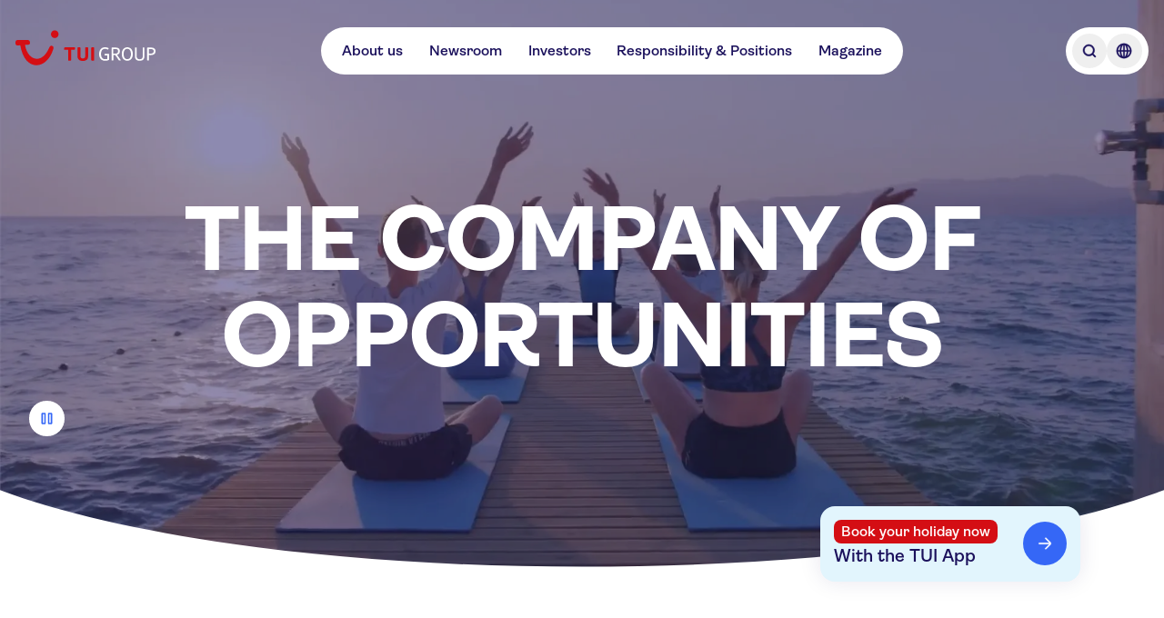

--- FILE ---
content_type: text/html; charset=utf-8
request_url: https://www.tuigroup.com/en
body_size: 75373
content:
<!DOCTYPE html><html lang="en"><head><meta charSet="utf-8"/><meta name="viewport" content="width=device-width, initial-scale=1"/><link rel="stylesheet" href="/_next/static/css/8d6104a412ebd8f1.css" data-precedence="next"/><link rel="stylesheet" href="/_next/static/css/7676b9786fe31af5.css" data-precedence="next"/><link rel="stylesheet" href="/_next/static/css/46d2f1b70d0e73f2.css" data-precedence="next"/><link rel="preload" as="script" fetchPriority="low" href="/_next/static/chunks/webpack-1c9252959e218584.js"/><script src="/_next/static/chunks/8593596e-98ca95748a617ede.js" async=""></script><script src="/_next/static/chunks/280-553fa7cc9ad70bad.js" async=""></script><script src="/_next/static/chunks/main-app-741f3c70b43817af.js" async=""></script><script src="/_next/static/chunks/25c8a87d-90d6917b82a62213.js" async=""></script><script src="/_next/static/chunks/783-6244387704e47fcd.js" async=""></script><script src="/_next/static/chunks/369-8d4bfb1df99961d9.js" async=""></script><script src="/_next/static/chunks/71-35884b3f6e734aff.js" async=""></script><script src="/_next/static/chunks/app/%5Blocale%5D/page-9abe9d5c18cab04a.js" async=""></script><script src="/_next/static/chunks/app/%5Blocale%5D/layout-d123489a13740efd.js" async=""></script><script src="/_next/static/chunks/app/%5Blocale%5D/template-6a4b2ca46c5508bc.js" async=""></script><title>TUI Group - One of the world&#x27;s leading tourism groups</title><meta name="description" content="TUI Group is one of the world’s leading tourism groups: 1,200 travel agencies, 5 airlines with 125 aircraft, over 460 hotels with 214,000 beds, 18 cruise liners"/><link rel="manifest" href="/manifest.json" crossorigin="use-credentials"/><meta property="og:title" content="TUI Group - One of the world&#x27;s leading tourism groups"/><meta property="og:description" content="TUI Group is one of the world’s leading tourism groups: 1,200 travel agencies, 5 airlines with 125 aircraft, over 460 hotels with 214,000 beds, 18 cruise liners"/><meta property="og:url" content="https://www.tuigroup.com/home"/><meta property="og:image" content="https://cdn.sanity.io/images/b6xulh2p/production/450ff79041156e8d2ab60e8395d6b29f16910fc8-1920x1270.jpg?max-w=1080&amp;q=75"/><meta name="twitter:card" content="summary_large_image"/><meta name="twitter:title" content="TUI Group - One of the world&#x27;s leading tourism groups"/><meta name="twitter:description" content="TUI Group is one of the world’s leading tourism groups: 1,200 travel agencies, 5 airlines with 125 aircraft, over 460 hotels with 214,000 beds, 18 cruise liners"/><meta name="twitter:image" content="https://cdn.sanity.io/images/b6xulh2p/production/450ff79041156e8d2ab60e8395d6b29f16910fc8-1920x1270.jpg?max-w=1080&amp;q=75"/><link rel="favicon" href="/favicons/favicon.ico"/><link rel="icon" href="/favicons/tui-favicon.svg"/><link rel="apple-touch-icon" href="/favicons/tui-apple-touch-icon-180x180.png"/><script defer="" src="https://cloud.umami.is/script.js" crossorigin="anonymous" data-website-id="8d7b0120-4265-4214-a1e8-eb1189e4b79f" data-domains="tuigroup.com,www.tuigroup.com"></script><script src="/_next/static/chunks/polyfills-42372ed130431b0a.js" noModule=""></script></head><body class="flex flex-col text-tuiColorForeground-primary"><div><div class="fixed top-0 z-30 tablet:z-40 bg-transparent flex justify-between w-full ~pt-6/8"><div class="~px-4/6 max-w-content-xl mx-auto tablet:~px-20/0 flex items-center w-full relative justify-between"><div class="transition-opacity duration-300 opacity-100"><a class="inline-block w-auto ~h-8/10 ~pr-0.5/1 z-10 tablet:z-20" aria-label="Home" href="/en"><svg xmlns="http://www.w3.org/2000/svg" width="320" height="79" viewBox="0 0 320 79" fill="none" class="w-auto h-full"><path fill="#1B115C" d="M204.285 68.605c-1.946 0-3.706-.325-5.327-1.02a11.455 11.455 0 0 1-4.123-2.964c-1.158-1.297-2.038-2.872-2.687-4.725-.648-1.853-.973-4.03-.973-6.44 0-2.408.325-4.585.973-6.438.649-1.9 1.575-3.474 2.733-4.771 1.158-1.297 2.548-2.316 4.169-2.965 1.622-.695 3.382-1.02 5.281-1.02 1.946 0 3.428.14 4.494.418a23.46 23.46 0 0 1 2.733.926c.602.232.972.463 1.111.649.139.185.232.324.232.417 0 .139-.046.37-.093.602-.046.231-.185.51-.37.88-.278.51-.51.834-.695 1.065-.185.186-.371.325-.51.325s-.37-.093-.695-.278a14.354 14.354 0 0 0-1.852-.834 17.404 17.404 0 0 0-1.668-.417 19.72 19.72 0 0 0-2.687-.185c-1.436 0-2.733.278-3.845.787a6.943 6.943 0 0 0-2.779 2.27c-.741.973-1.297 2.224-1.668 3.66-.37 1.436-.556 3.103-.556 4.91 0 1.853.232 3.52.695 4.956.464 1.437 1.112 2.64 1.9 3.66.787.973 1.76 1.76 2.872 2.27a8.636 8.636 0 0 0 3.659.787c1.39 0 2.455-.092 3.289-.231.788-.14 1.529-.325 2.131-.556V56.42h-5.559c-.37 0-.602-.046-.695-.185-.092-.092-.185-.37-.185-.695 0-.37.046-.787.093-1.158.046-.417.139-.695.278-.88.092-.185.278-.278.463-.37.185-.047.417-.093.787-.093h6.81c.88 0 1.39.093 1.621.324.185.186.324.51.324.973v11.21c0 .417-.092.741-.278.973-.185.232-.602.51-1.158.741-.556.232-1.158.463-1.853.695-.694.185-1.621.37-2.733.51a50.21 50.21 0 0 1-3.659.139ZM221.656 68.188c-.695 0-1.158-.047-1.436-.186-.278-.092-.417-.231-.417-.417-.046-.185-.046-.37-.046-.648V40.116c0-.417.092-.741.278-.973.185-.185.741-.278 1.621-.278h6.624c3.521 0 6.161.649 7.783 1.992 1.667 1.343 2.501 3.382 2.501 6.068 0 1.483-.278 2.826-.834 4.03-.556 1.205-1.297 2.131-2.316 2.826a11.253 11.253 0 0 1-3.196 1.529l8.106 11.349c.093.139.139.278.186.37.046.14.092.279.092.371 0 .232-.139.37-.37.51-.325.185-.973.278-1.946.278-.463 0-.88-.047-1.204-.093-.325-.046-.556-.139-.649-.232a1.204 1.204 0 0 1-.231-.278l-8.153-11.766c-.973 0-2.409-.046-4.355-.185v11.257c0 .463-.092.787-.231.926-.093.093-.278.185-.556.232-.324.092-.741.139-1.251.139Zm6.161-15.704c1.251 0 2.316-.139 3.15-.417.834-.278 1.529-.648 2.038-1.112.51-.463.88-1.065 1.112-1.713.232-.65.324-1.39.324-2.224 0-1.204-.231-2.177-.741-2.918-.509-.742-1.251-1.251-2.223-1.53-1.02-.277-2.085-.416-3.289-.416h-4.586v10.237c1.25.047 2.64.093 4.215.093ZM255.565 68.605c-1.853 0-3.567-.325-5.096-1.02-1.529-.694-2.872-1.667-3.984-2.964s-1.992-2.872-2.594-4.725c-.602-1.853-.926-4.03-.926-6.44 0-2.408.324-4.585.926-6.438.602-1.9 1.482-3.474 2.594-4.771 1.112-1.297 2.455-2.316 3.984-2.965 1.529-.695 3.243-1.02 5.096-1.02 1.852 0 3.52.325 5.095 1.02 1.529.695 2.872 1.668 3.984 2.965s1.992 2.918 2.594 4.771c.602 1.9.926 4.03.926 6.439s-.324 4.586-.926 6.439c-.602 1.899-1.482 3.474-2.594 4.725-1.112 1.297-2.455 2.27-3.984 2.964-1.575.695-3.289 1.02-5.095 1.02Zm0-3.475c1.297 0 2.501-.278 3.52-.787 1.019-.51 1.899-1.297 2.594-2.27.695-.973 1.251-2.224 1.622-3.66.37-1.436.555-3.103.555-4.956 0-1.853-.185-3.474-.555-4.957-.371-1.436-.927-2.686-1.622-3.706-.695-1.019-1.575-1.76-2.594-2.316-1.019-.51-2.177-.787-3.52-.787-1.344 0-2.502.278-3.567.787-1.019.51-1.9 1.297-2.641 2.316-.695 1.02-1.25 2.224-1.621 3.706-.371 1.483-.556 3.104-.556 4.957 0 1.853.185 3.52.556 4.956.371 1.437.926 2.64 1.621 3.66.695.973 1.575 1.76 2.641 2.27 1.019.556 2.223.787 3.567.787ZM283.868 68.605c-1.946 0-3.66-.232-5.003-.742-1.39-.51-2.501-1.158-3.335-2.038-.88-.88-1.483-1.9-1.899-3.057a13.15 13.15 0 0 1-.603-3.891V39.93c0-.463.093-.787.232-.926.093-.093.278-.185.556-.232.278-.092.695-.092 1.251-.092.463 0 .88.046 1.158.092.278.093.463.14.556.232.139.139.231.463.231.927V59.34c0 .787.139 1.529.417 2.223.278.695.695 1.297 1.251 1.853.556.556 1.297.973 2.131 1.297.833.325 1.899.464 3.057.464 1.204 0 2.223-.14 3.057-.464.88-.324 1.575-.74 2.131-1.297.556-.555.973-1.158 1.251-1.853a5.93 5.93 0 0 0 .417-2.223V39.93c0-.37.046-.648.139-.787.092-.139.278-.278.602-.324.324-.093.741-.14 1.297-.14.695 0 1.204.047 1.436.186.278.14.417.278.463.417.047.139.047.37.047.649v18.946c0 1.436-.186 2.733-.603 3.89a6.984 6.984 0 0 1-1.899 3.058c-.88.88-1.992 1.529-3.335 2.038-1.39.51-3.057.742-5.003.742ZM302.86 68.188c-.694 0-1.158-.047-1.436-.186-.278-.092-.416-.231-.416-.417-.047-.185-.047-.37-.047-.648V40.116c0-.417.093-.741.278-.973.185-.185.741-.278 1.621-.278h6.625c1.667 0 3.15.185 4.447.51 1.297.324 2.408.834 3.335 1.528.88.695 1.575 1.529 2.038 2.548.463 1.02.695 2.177.695 3.567 0 1.25-.185 2.362-.602 3.474a7.62 7.62 0 0 1-1.899 2.826c-.881.787-1.992 1.436-3.336 1.9-1.343.462-2.964.694-4.864.694-1.806 0-3.242-.046-4.447-.139v11.256c0 .464-.046.788-.231.927-.093.093-.278.185-.556.232-.278-.047-.695 0-1.205 0Zm6.208-15.704c1.158 0 2.131-.139 3.011-.417.834-.278 1.575-.648 2.131-1.112a4.69 4.69 0 0 0 1.297-1.713c.278-.65.417-1.39.417-2.224 0-1.575-.556-2.733-1.622-3.567-1.065-.834-2.686-1.297-4.864-1.297h-4.586v10.237c1.205.047 2.594.093 4.216.093Z"></path><path fill="#D40E14" d="M179.409 68.141c.186-.139.325-.324.371-.51.093-.185.139-.463.139-.833V39.977c0-.37-.046-.649-.139-.834-.093-.185-.185-.37-.371-.463-.417-.325-1.343-.463-2.825-.463-1.483 0-2.455.139-2.872.463-.186.139-.325.278-.371.463-.093.185-.139.463-.139.834v26.82c0 .603.185 1.02.51 1.298.417.324 1.343.463 2.872.463 1.482.046 2.408-.092 2.825-.417ZM159.398 68.28c1.528-.51 2.779-1.25 3.798-2.177a8.516 8.516 0 0 0 2.177-3.335c.464-1.297.695-2.687.695-4.17V39.978c0-.649-.139-1.066-.463-1.297-.417-.325-1.39-.463-2.826-.463-1.482 0-2.455.139-2.872.463-.185.139-.324.278-.417.463-.092.185-.092.463-.092.834v18.53c0 .74-.139 1.481-.371 2.223-.278.787-.834 1.39-1.667 1.899-.881.51-1.992.741-3.428.741-.973 0-1.807-.139-2.502-.37-.695-.232-1.25-.556-1.714-1.02-.417-.417-.741-.926-.973-1.575-.185-.602-.324-1.297-.324-1.992V39.884c0-.648-.139-1.065-.463-1.297-.417-.324-1.39-.463-2.826-.463-1.482 0-2.455.139-2.872.463-.185.14-.324.278-.417.463-.092.186-.092.464-.092.834v18.622c0 1.482.231 2.918.695 4.17.463 1.296 1.204 2.362 2.177 3.334.973.927 2.223 1.668 3.798 2.178 1.529.51 3.382.787 5.513.787 2.084.093 3.937-.185 5.466-.695ZM126.601 68.141c.185-.139.278-.324.371-.51.092-.185.092-.463.092-.833V43.914h6.671c.509 0 .88-.046 1.204-.139.324-.092.556-.324.741-.602a5.68 5.68 0 0 0 .464-1.621c.092-.695.185-1.25.185-1.668 0-.37-.046-.602-.093-.787-.046-.186-.185-.325-.37-.464a1.384 1.384 0 0 0-.464-.185c-.185-.046-.509-.046-.88-.046h-20.799c-.509 0-.88.046-1.204.139-.324.093-.556.324-.741.602a4.74 4.74 0 0 0-.464 1.436c-.092.602-.185 1.204-.185 1.853 0 .37.046.648.093.834.046.185.185.324.37.463.232.139.695.232 1.344.232h7.458v22.883c0 .649.185 1.066.509 1.297.417.325 1.344.463 2.872.463 1.483 0 2.409-.138 2.826-.463ZM4.679 21.957h23.393c2.27 0 4.03.741 4.725 3.984.74 3.613.463 6.16-3.613 6.439l-7.366.51c5.42 34.186 37.059 45.303 54.244 8.523 2.873-6.115 3.799-7.18 6.903-6.44 4.215 1.066 4.817 3.244 2.78 9.358-14.87 45.397-64.9 49.936-74.72-10.654l-5.976.417C.185 34.464 0 30.342 0 28.072c0-4.494 1.668-6.115 4.679-6.115ZM89.774 0a8.699 8.699 0 0 1 8.709 8.709 8.699 8.699 0 0 1-8.709 8.709 8.699 8.699 0 0 1-8.709-8.71C81.112 3.892 85.003 0 89.775 0Z"></path></svg></a></div><nav class="hidden tablet:flex justify-center items-center ~gap-6/8 ~h-9/14 bg-tuiColorBackground-primary rounded-full ~p-0/0.5"><ul class="flex ~gap-0.5/1 ~px-1/2"><li><a class="flex flex-row items-center justify-start text-left ~px-2/4 ~py-1/2 gap-2/4 flex-shrink-0 rounded-full font-semibold bg-tuiColorAction-tertiary-onPrimary-enabled custom-animation-time hover:bg-tuiColorBackground-secondary hover:text-tuiColorBackground-emphasis hover:cursor-pointer custom-focus-outline active:bg-tuiColorAction-tertiary-onPrimary-active active:hover:text-tuiColorForeground-onEmphasis" target="_self" href="/en/about-us">About us</a></li><li><a class="flex flex-row items-center justify-start text-left ~px-2/4 ~py-1/2 gap-2/4 flex-shrink-0 rounded-full font-semibold bg-tuiColorAction-tertiary-onPrimary-enabled custom-animation-time hover:bg-tuiColorBackground-secondary hover:text-tuiColorBackground-emphasis hover:cursor-pointer custom-focus-outline active:bg-tuiColorAction-tertiary-onPrimary-active active:hover:text-tuiColorForeground-onEmphasis" target="_self" href="/en/newsroom">Newsroom</a></li><li><a class="flex flex-row items-center justify-start text-left ~px-2/4 ~py-1/2 gap-2/4 flex-shrink-0 rounded-full font-semibold bg-tuiColorAction-tertiary-onPrimary-enabled custom-animation-time hover:bg-tuiColorBackground-secondary hover:text-tuiColorBackground-emphasis hover:cursor-pointer custom-focus-outline active:bg-tuiColorAction-tertiary-onPrimary-active active:hover:text-tuiColorForeground-onEmphasis" target="_self" href="/en/investors">Investors</a></li><li><a class="flex flex-row items-center justify-start text-left ~px-2/4 ~py-1/2 gap-2/4 flex-shrink-0 rounded-full font-semibold bg-tuiColorAction-tertiary-onPrimary-enabled custom-animation-time hover:bg-tuiColorBackground-secondary hover:text-tuiColorBackground-emphasis hover:cursor-pointer custom-focus-outline active:bg-tuiColorAction-tertiary-onPrimary-active active:hover:text-tuiColorForeground-onEmphasis" target="_self" href="/en/responsibility-and-positions">Responsibility &amp; Positions</a></li><li><a class="flex flex-row items-center justify-start text-left ~px-2/4 ~py-1/2 gap-2/4 flex-shrink-0 rounded-full font-semibold bg-tuiColorAction-tertiary-onPrimary-enabled custom-animation-time hover:bg-tuiColorBackground-secondary hover:text-tuiColorBackground-emphasis hover:cursor-pointer custom-focus-outline active:bg-tuiColorAction-tertiary-onPrimary-active active:hover:text-tuiColorForeground-onEmphasis" target="_self" href="/en/magazine">Magazine</a></li></ul></nav><div><div class="justify-center items-center ~gap-0.5/1 ~h-9/14 rounded-full ~p-1/2 bg-tuiColorBackground-primary hidden tablet:flex ~h-9/14"><button type="button" aria-label="Open Searchbar" class="w-full rounded-full ~h-8/10 ~p-1/2 custom-animation-time hover:bg-tuiColorBackground-secondary hover:text-tuiColorBackground-emphasis custom-focus-outline"><svg xmlns="http://www.w3.org/2000/svg" width="24" height="24" viewBox="0 0 24 24" fill="none" class="w-auto h-full"><path fill="currentColor" fill-rule="evenodd" stroke="currentColor" stroke-width="0.5" d="m18.75 17.69-2.49-2.49c1.94-2.47 1.78-6.06-.5-8.33-2.45-2.45-6.44-2.45-8.9 0-2.45 2.45-2.45 6.44 0 8.9a6.268 6.268 0 0 0 4.45 1.84c1.38 0 2.75-.45 3.88-1.34l2.49 2.49c.15.15.34.22.53.22s.38-.07.53-.22c.29-.29.29-.77 0-1.06ZM7.93 14.71a4.798 4.798 0 0 1 0-6.78c.93-.93 2.16-1.4 3.39-1.4s2.45.47 3.39 1.4a4.798 4.798 0 0 1 0 6.78 4.798 4.798 0 0 1-6.78 0Z" clip-rule="evenodd"></path></svg></button><button type="button" aria-label="Open Language Selection" class="w-full rounded-full ~h-8/10 ~p-1/2 custom-animation-time hover:bg-tuiColorBackground-secondary hover:text-tuiColorBackground-emphasis custom-focus-outline"><svg xmlns="http://www.w3.org/2000/svg" width="24" height="24" viewBox="0 0 24 24" fill="none" class="w-auto h-full"><path fill="currentColor" stroke="currentColor" stroke-width="0.25" d="M12 3.75c-4.55 0-8.25 3.7-8.25 8.25s3.7 8.25 8.25 8.25 8.25-3.7 8.25-8.25-3.7-8.25-8.25-8.25Zm6.71 7.5h-2.13c-.1-2.04-.59-3.85-1.35-5.18a6.757 6.757 0 0 1 3.48 5.18Zm-7.46-5.76v5.76H8.92c.15-2.93 1.2-5.08 2.33-5.76Zm0 7.26v5.76c-1.13-.69-2.17-2.84-2.33-5.76h2.33Zm1.5 5.76v-5.76h2.33c-.15 2.93-1.2 5.08-2.33 5.76Zm0-7.26V5.49c1.13.69 2.17 2.84 2.33 5.76h-2.33ZM8.78 6.07C8.02 7.4 7.52 9.2 7.43 11.25H5.3a6.757 6.757 0 0 1 3.48-5.18Zm-3.49 6.68h2.13c.1 2.04.59 3.85 1.35 5.18a6.757 6.757 0 0 1-3.48-5.18Zm9.93 5.18c.76-1.33 1.26-3.13 1.35-5.18h2.13a6.757 6.757 0 0 1-3.48 5.18Z"></path></svg></button></div></div><div class="transition-opacity duration-300 tablet:hidden"><div class="flex items-center bg-tuiColorBackground-primary text-interaction font-semibold text-tuiColorForeground-primary rounded-full px-3 py-1 tablet:hidden justify-center"><button type="button" aria-label="Open Menu" class="flex justify-center items-center bg-tuiColorBackground-primary text-interaction font-semibold text-tuiColorForeground-primary rounded-full tablet:hidden"><span class="flex items-center gap-2"><span>Menu</span><span class="flex items-center"><span class="flex w-[24px] h-[24px] flex-col justify-between items-center flex-shrink-0"><svg xmlns="http://www.w3.org/2000/svg" class="w-auto h-full" viewBox="0 0 120 120" width="120" height="120"><path fill="none" stroke="currentColor" stroke-linecap="round" stroke-linejoin="round" stroke-width="8" d="M30 38h60M30 60h60M30 82h60"></path></svg></span></span></span></button></div></div></div></div><div class="hidden fixed top-0 left-0 right-0 bottom-0 z-30 bg-black bg-opacity-20 opacity-0"><div class="fixed top-0 left-0 right-0 z-40 -translate-y-full ~pt-9/14 h-dvh tablet:h-auto tablet:z-30 bg-white tablet:rounded-br-sm tablet:rounded-bl-sm"><div class="mx-auto block-spacing-x desktop:px-0 tablet:max-w-content-xl tablet:~my-8/16 w-full"><div class="hidden max-h-[100vh]"><div class="flex justify-between items-center ~mb-6/8 tablet:hidden"><div class="flex justify-center items-center ~gap-0.5/1 ~h-9/14 rounded-full ~p-1/2 bg-tuiColorBackground-primary"><button type="button" aria-label="Open Searchbar" class="w-full rounded-full ~h-8/10 ~p-1/2 custom-animation-time hover:bg-tuiColorBackground-secondary hover:text-tuiColorBackground-emphasis custom-focus-outline"><svg xmlns="http://www.w3.org/2000/svg" width="24" height="24" viewBox="0 0 24 24" fill="none" class="w-auto h-full"><path fill="currentColor" fill-rule="evenodd" stroke="currentColor" stroke-width="0.5" d="m18.75 17.69-2.49-2.49c1.94-2.47 1.78-6.06-.5-8.33-2.45-2.45-6.44-2.45-8.9 0-2.45 2.45-2.45 6.44 0 8.9a6.268 6.268 0 0 0 4.45 1.84c1.38 0 2.75-.45 3.88-1.34l2.49 2.49c.15.15.34.22.53.22s.38-.07.53-.22c.29-.29.29-.77 0-1.06ZM7.93 14.71a4.798 4.798 0 0 1 0-6.78c.93-.93 2.16-1.4 3.39-1.4s2.45.47 3.39 1.4a4.798 4.798 0 0 1 0 6.78 4.798 4.798 0 0 1-6.78 0Z" clip-rule="evenodd"></path></svg></button><button type="button" aria-label="Open Language Selection" class="w-full rounded-full ~h-8/10 ~p-1/2 custom-animation-time hover:bg-tuiColorBackground-secondary hover:text-tuiColorBackground-emphasis custom-focus-outline"><svg xmlns="http://www.w3.org/2000/svg" width="24" height="24" viewBox="0 0 24 24" fill="none" class="w-auto h-full"><path fill="currentColor" stroke="currentColor" stroke-width="0.25" d="M12 3.75c-4.55 0-8.25 3.7-8.25 8.25s3.7 8.25 8.25 8.25 8.25-3.7 8.25-8.25-3.7-8.25-8.25-8.25Zm6.71 7.5h-2.13c-.1-2.04-.59-3.85-1.35-5.18a6.757 6.757 0 0 1 3.48 5.18Zm-7.46-5.76v5.76H8.92c.15-2.93 1.2-5.08 2.33-5.76Zm0 7.26v5.76c-1.13-.69-2.17-2.84-2.33-5.76h2.33Zm1.5 5.76v-5.76h2.33c-.15 2.93-1.2 5.08-2.33 5.76Zm0-7.26V5.49c1.13.69 2.17 2.84 2.33 5.76h-2.33ZM8.78 6.07C8.02 7.4 7.52 9.2 7.43 11.25H5.3a6.757 6.757 0 0 1 3.48-5.18Zm-3.49 6.68h2.13c.1 2.04.59 3.85 1.35 5.18a6.757 6.757 0 0 1-3.48-5.18Zm9.93 5.18c.76-1.33 1.26-3.13 1.35-5.18h2.13a6.757 6.757 0 0 1-3.48 5.18Z"></path></svg></button></div><div class="flex items-center bg-tuiColorBackground-primary text-interaction font-semibold text-tuiColorForeground-primary rounded-full px-3 py-1 tablet:hidden justify-center"><button type="button" aria-label="Close Menu" class="flex justify-center items-center text-interaction font-semibold text-tuiColorForeground-primary rounded-full tablet:hidden bg-tuiColorAction-primary-onPrimary-enabled !text-tuiColorForeground-onEmphasis custom-animation-time hover:bg-tuiColorBackground-secondary hover:text-tuiColorBackground-emphasis hover:cursor-pointer custom-focus-outline"><span class="flex items-center gap-2 px-3 py-1"><span>close</span><span class="flex items-center"><span class="flex w-[24px] h-[24px] flex-col justify-between items-center flex-shrink-0"><svg xmlns="http://www.w3.org/2000/svg" width="24" height="24" viewBox="0 0 24 24" fill="none" class="w-auto h-full"><path fill="currentColor" stroke="currentColor" stroke-width="0.25" d="m13.06 12 5.47-5.47c.29-.29.29-.77 0-1.06s-.77-.29-1.06 0L12 10.94 6.53 5.47c-.29-.29-.77-.29-1.06 0s-.29.77 0 1.06L10.94 12l-5.47 5.47c-.29.29-.29.77 0 1.06.15.15.34.22.53.22s.38-.07.53-.22L12 13.06l5.47 5.47c.15.15.34.22.53.22s.38-.07.53-.22c.29-.29.29-.77 0-1.06L13.06 12Z"></path></svg></span></span></span></button></div></div><div class="hidden tablet:flex justify-between ~gap-6/8 w-full max-h-[70vh] overflow-y-auto"><div class="flex-1 w-full"><ol class="flex flex-col gap-1"><li class="flex flex-row items-center justify-start rounded-sm text-left gap-2/4 flex-shrink-0 font-semibold custom-animation-time custom-focus-outline active:bg-tuiColorAction-tertiary-onPrimary-active"><a class="flex w-full h-full flex-row items-center rounded-lg text-left ~gap-2/4 flex-shrink-0 font-semibold bg-tuiColorAction-tertiary-onPrimary-enabled custom-animation-time hover:bg-tuiColorBackground-secondary hover:text-tuiColorBackground-emphasis hover:cursor-pointer custom-focus-outline active:bg-tuiColorAction-tertiary-onPrimary-active active:hover:text-tuiColorForeground-onEmphasis ~px-1/2 ~py-0.5/1 ~min-h-11/7 text-interaction-nav-element justify-between [&amp;&gt;span]:order-1" href="/en/"><span><span class="text-interaction-nav-element">Overview</span></span></a></li></ol></div><div class="flex-1 w-full"></div><div class="flex-1 w-full"></div></div><nav class="block tablet:hidden overflow-y-auto"><div class="flex-1 w-full"><ol class="flex flex-col gap-1"><li class="flex flex-row items-center justify-start rounded-sm text-left flex-shrink-0 font-semibold custom-animation-time custom-focus-outline active:bg-tuiColorAction-tertiary-onPrimary-active ~min-h-10/12 gap-2/4"><a class="flex w-full h-full flex-row items-center rounded-lg text-left ~gap-2/4 flex-shrink-0 font-semibold bg-tuiColorAction-tertiary-onPrimary-enabled custom-animation-time hover:bg-tuiColorBackground-secondary hover:text-tuiColorBackground-emphasis hover:cursor-pointer custom-focus-outline active:bg-tuiColorAction-tertiary-onPrimary-active active:hover:text-tuiColorForeground-onEmphasis ~px-1/2 ~py-0.5/1 ~min-h-11/7 text-interaction-nav-element justify-between [&amp;&gt;span]:order-1" href="/en/about-us"><div class="h-6 order-2"><svg xmlns="http://www.w3.org/2000/svg" width="24" height="24" viewBox="0 0 24 24" fill="none" class="w-auto h-full"><path fill="currentColor" stroke="currentColor" stroke-width="0.25" d="M10.44 18.41c-.19 0-.38-.07-.53-.22a.754.754 0 0 1 0-1.06l4.74-4.74c.21-.21.21-.56 0-.78L9.91 6.87c-.29-.29-.29-.77 0-1.06s.77-.29 1.06 0l4.74 4.74c.8.8.8 2.1 0 2.9l-4.74 4.74c-.15.15-.34.22-.53.22Z"></path></svg></div><span><span class="text-interaction-nav-element">About us</span></span></a></li><li class="flex flex-row items-center justify-start rounded-sm text-left flex-shrink-0 font-semibold custom-animation-time custom-focus-outline active:bg-tuiColorAction-tertiary-onPrimary-active ~min-h-10/12 gap-2/4"><a class="flex w-full h-full flex-row items-center rounded-lg text-left ~gap-2/4 flex-shrink-0 font-semibold bg-tuiColorAction-tertiary-onPrimary-enabled custom-animation-time hover:bg-tuiColorBackground-secondary hover:text-tuiColorBackground-emphasis hover:cursor-pointer custom-focus-outline active:bg-tuiColorAction-tertiary-onPrimary-active active:hover:text-tuiColorForeground-onEmphasis ~px-1/2 ~py-0.5/1 ~min-h-11/7 text-interaction-nav-element justify-between [&amp;&gt;span]:order-1" href="/en/newsroom"><div class="h-6 order-2"><svg xmlns="http://www.w3.org/2000/svg" width="24" height="24" viewBox="0 0 24 24" fill="none" class="w-auto h-full"><path fill="currentColor" stroke="currentColor" stroke-width="0.25" d="M10.44 18.41c-.19 0-.38-.07-.53-.22a.754.754 0 0 1 0-1.06l4.74-4.74c.21-.21.21-.56 0-.78L9.91 6.87c-.29-.29-.29-.77 0-1.06s.77-.29 1.06 0l4.74 4.74c.8.8.8 2.1 0 2.9l-4.74 4.74c-.15.15-.34.22-.53.22Z"></path></svg></div><span><span class="text-interaction-nav-element">Newsroom</span></span></a></li><li class="flex flex-row items-center justify-start rounded-sm text-left flex-shrink-0 font-semibold custom-animation-time custom-focus-outline active:bg-tuiColorAction-tertiary-onPrimary-active ~min-h-10/12 gap-2/4"><a class="flex w-full h-full flex-row items-center rounded-lg text-left ~gap-2/4 flex-shrink-0 font-semibold bg-tuiColorAction-tertiary-onPrimary-enabled custom-animation-time hover:bg-tuiColorBackground-secondary hover:text-tuiColorBackground-emphasis hover:cursor-pointer custom-focus-outline active:bg-tuiColorAction-tertiary-onPrimary-active active:hover:text-tuiColorForeground-onEmphasis ~px-1/2 ~py-0.5/1 ~min-h-11/7 text-interaction-nav-element justify-between [&amp;&gt;span]:order-1" href="/en/investors"><div class="h-6 order-2"><svg xmlns="http://www.w3.org/2000/svg" width="24" height="24" viewBox="0 0 24 24" fill="none" class="w-auto h-full"><path fill="currentColor" stroke="currentColor" stroke-width="0.25" d="M10.44 18.41c-.19 0-.38-.07-.53-.22a.754.754 0 0 1 0-1.06l4.74-4.74c.21-.21.21-.56 0-.78L9.91 6.87c-.29-.29-.29-.77 0-1.06s.77-.29 1.06 0l4.74 4.74c.8.8.8 2.1 0 2.9l-4.74 4.74c-.15.15-.34.22-.53.22Z"></path></svg></div><span><span class="text-interaction-nav-element">Investors</span></span></a></li><li class="flex flex-row items-center justify-start rounded-sm text-left flex-shrink-0 font-semibold custom-animation-time custom-focus-outline active:bg-tuiColorAction-tertiary-onPrimary-active ~min-h-10/12 gap-2/4"><a class="flex w-full h-full flex-row items-center rounded-lg text-left ~gap-2/4 flex-shrink-0 font-semibold bg-tuiColorAction-tertiary-onPrimary-enabled custom-animation-time hover:bg-tuiColorBackground-secondary hover:text-tuiColorBackground-emphasis hover:cursor-pointer custom-focus-outline active:bg-tuiColorAction-tertiary-onPrimary-active active:hover:text-tuiColorForeground-onEmphasis ~px-1/2 ~py-0.5/1 ~min-h-11/7 text-interaction-nav-element justify-between [&amp;&gt;span]:order-1" href="/en/responsibility-and-positions"><div class="h-6 order-2"><svg xmlns="http://www.w3.org/2000/svg" width="24" height="24" viewBox="0 0 24 24" fill="none" class="w-auto h-full"><path fill="currentColor" stroke="currentColor" stroke-width="0.25" d="M10.44 18.41c-.19 0-.38-.07-.53-.22a.754.754 0 0 1 0-1.06l4.74-4.74c.21-.21.21-.56 0-.78L9.91 6.87c-.29-.29-.29-.77 0-1.06s.77-.29 1.06 0l4.74 4.74c.8.8.8 2.1 0 2.9l-4.74 4.74c-.15.15-.34.22-.53.22Z"></path></svg></div><span><span class="text-interaction-nav-element">Responsibility &amp; Positions</span></span></a></li><li class="flex flex-row items-center justify-start rounded-sm text-left flex-shrink-0 font-semibold custom-animation-time custom-focus-outline active:bg-tuiColorAction-tertiary-onPrimary-active ~min-h-10/12 gap-2/4"><a class="flex w-full h-full flex-row items-center rounded-lg text-left ~gap-2/4 flex-shrink-0 font-semibold bg-tuiColorAction-tertiary-onPrimary-enabled custom-animation-time hover:bg-tuiColorBackground-secondary hover:text-tuiColorBackground-emphasis hover:cursor-pointer custom-focus-outline active:bg-tuiColorAction-tertiary-onPrimary-active active:hover:text-tuiColorForeground-onEmphasis ~px-1/2 ~py-0.5/1 ~min-h-11/7 text-interaction-nav-element justify-between [&amp;&gt;span]:order-1" href="/en/magazine"><span><span class="text-interaction-nav-element">Magazine</span></span></a></li></ol></div></nav></div><div class="hidden" data-el="search"><div class="flex justify-start tablet:hidden"><button type="button" aria-label="Close" class="rounded-full ~h-8/10 ~w-8/10 ~p-1/2 custom-animation-time bg-tuiColorAction-primary-onPrimary-hover custom-focus-outline hover:bg-tuiColorBackground-primary"><svg xmlns="http://www.w3.org/2000/svg" width="24" height="24" viewBox="0 0 24 24" fill="none" class="w-auto h-full"><path fill="currentColor" stroke="currentColor" stroke-width="0.25" d="m13.06 12 5.47-5.47c.29-.29.29-.77 0-1.06s-.77-.29-1.06 0L12 10.94 6.53 5.47c-.29-.29-.77-.29-1.06 0s-.29.77 0 1.06L10.94 12l-5.47 5.47c-.29.29-.29.77 0 1.06.15.15.34.22.53.22s.38-.07.53-.22L12 13.06l5.47 5.47c.15.15.34.22.53.22s.38-.07.53-.22c.29-.29.29-.77 0-1.06L13.06 12Z"></path></svg></button></div><div class="border-b-brand-deepBlue-300 ~py-4/6 max-w-96"><h6 class="text-headline-6 font-semibold ~mb-4/6 text-left">What are you looking for?</h6><div role="combobox" aria-expanded="false" aria-haspopup="listbox" aria-labelledby="downshift-71636-label"><div class="flex flex-row rounded-full ~px-1/2 ~py-1/2 ~gap-4/6 w-full relative bg-tuiColorBackground-primary transition-colors duration-custom-animation ease-in-out focus-within:bg-tuiColorBackground-secondary border border-solid border-tuiColorBorder-onPrimary-tertiary"><label for="headerSearchWidget" id="downshift-71636-label"></label><input aria-autocomplete="list" aria-labelledby="downshift-71636-label" autoComplete="off" id="headerSearchWidget" class="grow font-interaction font-semibold overflow-ellipsis outline-none bg-transparent" value=""/><button aria-label="submit" class="rounded-full text-tuiColorForeground-onHighlight ~h-8/10 ~p-1/2 bg-tuiColorBackground-highlight"><svg xmlns="http://www.w3.org/2000/svg" width="24" height="24" viewBox="0 0 24 24" fill="none" class="w-auto h-full"><path fill="currentColor" fill-rule="evenodd" stroke="currentColor" stroke-width="0.5" d="m18.75 17.69-2.49-2.49c1.94-2.47 1.78-6.06-.5-8.33-2.45-2.45-6.44-2.45-8.9 0-2.45 2.45-2.45 6.44 0 8.9a6.268 6.268 0 0 0 4.45 1.84c1.38 0 2.75-.45 3.88-1.34l2.49 2.49c.15.15.34.22.53.22s.38-.07.53-.22c.29-.29.29-.77 0-1.06ZM7.93 14.71a4.798 4.798 0 0 1 0-6.78c.93-.93 2.16-1.4 3.39-1.4s2.45.47 3.39 1.4a4.798 4.798 0 0 1 0 6.78 4.798 4.798 0 0 1-6.78 0Z" clip-rule="evenodd"></path></svg></button></div></div></div></div><div class="hidden max-h-[calc(100vh-4.5rem)] tablet:max-h-[calc(100vh-6rem)]" data-el="language"><div class="flex justify-start tablet:hidden"><button type="button" aria-label="Close" class="rounded-full ~h-8/10 ~w-8/10 ~p-1/2 custom-animation-time bg-tuiColorAction-primary-onPrimary-hover custom-focus-outline hover:bg-tuiColorBackground-primary"><svg xmlns="http://www.w3.org/2000/svg" width="24" height="24" viewBox="0 0 24 24" fill="none" class="w-auto h-full"><path fill="currentColor" stroke="currentColor" stroke-width="0.25" d="m13.06 12 5.47-5.47c.29-.29.29-.77 0-1.06s-.77-.29-1.06 0L12 10.94 6.53 5.47c-.29-.29-.77-.29-1.06 0s-.29.77 0 1.06L10.94 12l-5.47 5.47c-.29.29-.29.77 0 1.06.15.15.34.22.53.22s.38-.07.53-.22L12 13.06l5.47 5.47c.15.15.34.22.53.22s.38-.07.53-.22c.29-.29.29-.77 0-1.06L13.06 12Z"></path></svg></button></div><div class="~py-4/6 grow border-b border-b-brand-deepBlue-300 ~mb-4/6 last:pb-0 last:border-none"><h6 class="text-headline-6 font-semibold ~mb-4/6 text-left">Language</h6><div class="flex justify-start"><div class="flex items-center tablet:justify-center"><div class="flex flex-row overflow-x-auto"><div class="flex flex-row w-full"><button class="~py-1/2 ~px-6/8 flex-1 custom-focus-outline rounded-2xl font-semibold flex items-center justify-center hover:bg-tuiColorBackground-secondary active:bg-tuiColorAction-primary-onPrimary-active custom-animation-time whitespace-nowrap bg-tuiColorAction-primary-onPrimary-enabled text-tuiColorAction-primary-onPrimary-foreground hover: hover:text-tuiColorForeground-primary">English</button><button class="~py-1/2 ~px-6/8 flex-1 custom-focus-outline rounded-2xl font-semibold flex items-center justify-center hover:bg-tuiColorBackground-secondary active:bg-tuiColorAction-primary-onPrimary-active custom-animation-time whitespace-nowrap bg-tuiColorAction-primary-onPrimary-foreground">German</button></div><div class="w-full max-w-content-xs hidden"><div class="flex flex-col ~gap-1/2 w-full"><label for="tabbarDropdownlanguages" class="text-copy-caption font-normal sr-only">Select year</label><select class="bg-transparent rounded-2xl border-solid border-2 ~pl-4/6 ~pr-6/8 py-2.5 w-full tablet:w-52 h-12 font-interaction-small font-semibold overflow-ellipsis bg-[url(&#x27;/chevron-down.svg&#x27;)] appearance-none bg-no-repeat bg-[position:95%] border-tuiColorBorder-onPrimary-primary placeholder-tuiColorBorder-onPrimary-tertiary hover:border-tuiColorAction-primary-onPrimary-hover active:border-4 active:border-tuiColorForeground-primary custom-focus-outline" id="tabbarDropdownlanguages"><option value="en" selected="">English</option><option value="de">German</option></select></div></div></div></div></div></div><div class="flex flex-col tablet:flex-row ~gap-4/6 justify-items-stretch overflow-y-auto"><div class="~py-4/6 grow border-b border-b-brand-deepBlue-300 ~pb-4/6 tablet:border-b-0 tablet:border-r tablet:border-r-brand-deepBlue-300 tablet:~pr-4/6 tablet:last:pr-0 tablet:last:border-none"><h6 class="text-headline-6 font-semibold ~mb-4/6 text-left">Tour operators</h6><ol class="list-none text-left flex flex-row flex-wrap max-w-content-l flex-1"><li class="pr-6 pb-6 text-interaction font-semibold w-40 break-word"><div class="w-fit"><a class="flex items-center ~gap-1/2 w-fit h-fit custom-animation-time custom-underline-animation text-tuiColorForeground-primary border-transparent hover:text-tuiColorForeground-primary hover:opacity-60 active:opacity-80 active:border-tuiColorBorder-onPrimary-primary custom-focus-outline" target="_blank" href="https://www.tui.at"><span class="text-interaction font-semibold ~min-h-6/8">Austria</span></a></div></li><li class="pr-6 pb-6 text-interaction font-semibold w-40 break-word"><div class="w-fit"><a class="flex items-center ~gap-1/2 w-fit h-fit custom-animation-time custom-underline-animation text-tuiColorForeground-primary border-transparent hover:text-tuiColorForeground-primary hover:opacity-60 active:opacity-80 active:border-tuiColorBorder-onPrimary-primary custom-focus-outline" target="_blank" href="https://www.tui.be"><span class="text-interaction font-semibold ~min-h-6/8">Belgium</span></a></div></li><li class="pr-6 pb-6 text-interaction font-semibold w-40 break-word"><div class="w-fit"><a class="flex items-center ~gap-1/2 w-fit h-fit custom-animation-time custom-underline-animation text-tuiColorForeground-primary border-transparent hover:text-tuiColorForeground-primary hover:opacity-60 active:opacity-80 active:border-tuiColorBorder-onPrimary-primary custom-focus-outline" target="_blank" href="https://tui.cn/"><span class="text-interaction font-semibold ~min-h-6/8">China</span></a></div></li><li class="pr-6 pb-6 text-interaction font-semibold w-40 break-word"><div class="w-fit"><a class="flex items-center ~gap-1/2 w-fit h-fit custom-animation-time custom-underline-animation text-tuiColorForeground-primary border-transparent hover:text-tuiColorForeground-primary hover:opacity-60 active:opacity-80 active:border-tuiColorBorder-onPrimary-primary custom-focus-outline" target="_blank" href="https://www.tui.dk"><span class="text-interaction font-semibold ~min-h-6/8">Denmark</span></a></div></li><li class="pr-6 pb-6 text-interaction font-semibold w-40 break-word"><div class="w-fit"><a class="flex items-center ~gap-1/2 w-fit h-fit custom-animation-time custom-underline-animation text-tuiColorForeground-primary border-transparent hover:text-tuiColorForeground-primary hover:opacity-60 active:opacity-80 active:border-tuiColorBorder-onPrimary-primary custom-focus-outline" target="_blank" href="https://www.tui.fi/"><span class="text-interaction font-semibold ~min-h-6/8">Finland</span></a></div></li><li class="pr-6 pb-6 text-interaction font-semibold w-40 break-word"><div class="w-fit"><a class="flex items-center ~gap-1/2 w-fit h-fit custom-animation-time custom-underline-animation text-tuiColorForeground-primary border-transparent hover:text-tuiColorForeground-primary hover:opacity-60 active:opacity-80 active:border-tuiColorBorder-onPrimary-primary custom-focus-outline" target="_blank" href="https://www.tui.fr/"><span class="text-interaction font-semibold ~min-h-6/8">France</span></a></div></li><li class="pr-6 pb-6 text-interaction font-semibold w-40 break-word"><div class="w-fit"><a class="flex items-center ~gap-1/2 w-fit h-fit custom-animation-time custom-underline-animation text-tuiColorForeground-primary border-transparent hover:text-tuiColorForeground-primary hover:opacity-60 active:opacity-80 active:border-tuiColorBorder-onPrimary-primary custom-focus-outline" target="_blank" href="https://www.tui.com"><span class="text-interaction font-semibold ~min-h-6/8">Germany</span></a></div></li><li class="pr-6 pb-6 text-interaction font-semibold w-40 break-word"><div class="w-fit"><a class="flex items-center ~gap-1/2 w-fit h-fit custom-animation-time custom-underline-animation text-tuiColorForeground-primary border-transparent hover:text-tuiColorForeground-primary hover:opacity-60 active:opacity-80 active:border-tuiColorBorder-onPrimary-primary custom-focus-outline" target="_blank" href="https://www.tui.in"><span class="text-interaction font-semibold ~min-h-6/8">India</span></a></div></li><li class="pr-6 pb-6 text-interaction font-semibold w-40 break-word"><div class="w-fit"><a class="flex items-center ~gap-1/2 w-fit h-fit custom-animation-time custom-underline-animation text-tuiColorForeground-primary border-transparent hover:text-tuiColorForeground-primary hover:opacity-60 active:opacity-80 active:border-tuiColorBorder-onPrimary-primary custom-focus-outline" target="_blank" href="https://www.tuiholidays.ie"><span class="text-interaction font-semibold ~min-h-6/8">Ireland</span></a></div></li><li class="pr-6 pb-6 text-interaction font-semibold w-40 break-word"><div class="w-fit"><a class="flex items-center ~gap-1/2 w-fit h-fit custom-animation-time custom-underline-animation text-tuiColorForeground-primary border-transparent hover:text-tuiColorForeground-primary hover:opacity-60 active:opacity-80 active:border-tuiColorBorder-onPrimary-primary custom-focus-outline" target="_blank" href="https://www.tui.it"><span class="text-interaction font-semibold ~min-h-6/8">Italy</span></a></div></li><li class="pr-6 pb-6 text-interaction font-semibold w-40 break-word"><div class="w-fit"><a class="flex items-center ~gap-1/2 w-fit h-fit custom-animation-time custom-underline-animation text-tuiColorForeground-primary border-transparent hover:text-tuiColorForeground-primary hover:opacity-60 active:opacity-80 active:border-tuiColorBorder-onPrimary-primary custom-focus-outline" target="_blank" href="https://www.tui.nl"><span class="text-interaction font-semibold ~min-h-6/8">Netherlands</span></a></div></li><li class="pr-6 pb-6 text-interaction font-semibold w-40 break-word"><div class="w-fit"><a class="flex items-center ~gap-1/2 w-fit h-fit custom-animation-time custom-underline-animation text-tuiColorForeground-primary border-transparent hover:text-tuiColorForeground-primary hover:opacity-60 active:opacity-80 active:border-tuiColorBorder-onPrimary-primary custom-focus-outline" target="_blank" href="https://www.tui.no/"><span class="text-interaction font-semibold ~min-h-6/8">Norway</span></a></div></li><li class="pr-6 pb-6 text-interaction font-semibold w-40 break-word"><div class="w-fit"><a class="flex items-center ~gap-1/2 w-fit h-fit custom-animation-time custom-underline-animation text-tuiColorForeground-primary border-transparent hover:text-tuiColorForeground-primary hover:opacity-60 active:opacity-80 active:border-tuiColorBorder-onPrimary-primary custom-focus-outline" target="_blank" href="https://www.tui.pl"><span class="text-interaction font-semibold ~min-h-6/8">Poland</span></a></div></li><li class="pr-6 pb-6 text-interaction font-semibold w-40 break-word"><div class="w-fit"><a class="flex items-center ~gap-1/2 w-fit h-fit custom-animation-time custom-underline-animation text-tuiColorForeground-primary border-transparent hover:text-tuiColorForeground-primary hover:opacity-60 active:opacity-80 active:border-tuiColorBorder-onPrimary-primary custom-focus-outline" target="_blank" href="https://pt.tui.com/"><span class="text-interaction font-semibold ~min-h-6/8">Portugal</span></a></div></li><li class="pr-6 pb-6 text-interaction font-semibold w-40 break-word"><div class="w-fit"><a class="flex items-center ~gap-1/2 w-fit h-fit custom-animation-time custom-underline-animation text-tuiColorForeground-primary border-transparent hover:text-tuiColorForeground-primary hover:opacity-60 active:opacity-80 active:border-tuiColorBorder-onPrimary-primary custom-focus-outline" target="_blank" href="https://www.tui.se/"><span class="text-interaction font-semibold ~min-h-6/8">Sweden</span></a></div></li><li class="pr-6 pb-6 text-interaction font-semibold w-40 break-word"><div class="w-fit"><a class="flex items-center ~gap-1/2 w-fit h-fit custom-animation-time custom-underline-animation text-tuiColorForeground-primary border-transparent hover:text-tuiColorForeground-primary hover:opacity-60 active:opacity-80 active:border-tuiColorBorder-onPrimary-primary custom-focus-outline" target="_blank" href="https://www.tui.ch"><span class="text-interaction font-semibold ~min-h-6/8">Switzerland</span></a></div></li><li class="pr-6 pb-6 text-interaction font-semibold w-40 break-word"><div class="w-fit"><a class="flex items-center ~gap-1/2 w-fit h-fit custom-animation-time custom-underline-animation text-tuiColorForeground-primary border-transparent hover:text-tuiColorForeground-primary hover:opacity-60 active:opacity-80 active:border-tuiColorBorder-onPrimary-primary custom-focus-outline" target="_blank" href="https://es.tui.com/"><span class="text-interaction font-semibold ~min-h-6/8">Spain</span></a></div></li><li class="pr-6 pb-6 text-interaction font-semibold w-40 break-word"><div class="w-fit"><a class="flex items-center ~gap-1/2 w-fit h-fit custom-animation-time custom-underline-animation text-tuiColorForeground-primary border-transparent hover:text-tuiColorForeground-primary hover:opacity-60 active:opacity-80 active:border-tuiColorBorder-onPrimary-primary custom-focus-outline" target="_blank" href="https://www.tui.co.uk/"><span class="text-interaction font-semibold ~min-h-6/8">UK</span></a></div></li></ol></div><div class="~py-4/6 grow border-b border-b-brand-deepBlue-300 ~pb-4/6 tablet:border-b-0 tablet:border-r tablet:border-r-brand-deepBlue-300 tablet:~pr-4/6 tablet:last:pr-0 tablet:last:border-none"><h6 class="text-headline-6 font-semibold ~mb-4/6 text-left">Hotels &amp; Resorts</h6><ol class="list-none text-left flex flex-row flex-wrap max-w-content-l flex-1"><li class="pr-6 pb-6 text-interaction font-semibold w-40 break-word"><div class="w-fit"><a class="flex items-center ~gap-1/2 w-fit h-fit custom-animation-time custom-underline-animation text-tuiColorForeground-primary border-transparent hover:text-tuiColorForeground-primary hover:opacity-60 active:opacity-80 active:border-tuiColorBorder-onPrimary-primary custom-focus-outline" target="_blank" href="https://www.tui-blue.com/en/"><span class="text-interaction font-semibold ~min-h-6/8">TUI Blue</span></a></div></li><li class="pr-6 pb-6 text-interaction font-semibold w-40 break-word"><div class="w-fit"><a class="flex items-center ~gap-1/2 w-fit h-fit custom-animation-time custom-underline-animation text-tuiColorForeground-primary border-transparent hover:text-tuiColorForeground-primary hover:opacity-60 active:opacity-80 active:border-tuiColorBorder-onPrimary-primary custom-focus-outline" target="_blank" href="https://www.robinson.com/en/en/home/"><span class="text-interaction font-semibold ~min-h-6/8">Robinson</span></a></div></li><li class="pr-6 pb-6 text-interaction font-semibold w-40 break-word"><div class="w-fit"><a class="flex items-center ~gap-1/2 w-fit h-fit custom-animation-time custom-underline-animation text-tuiColorForeground-primary border-transparent hover:text-tuiColorForeground-primary hover:opacity-60 active:opacity-80 active:border-tuiColorBorder-onPrimary-primary custom-focus-outline" target="_blank" href="https://www.magiclife.com"><span class="text-interaction font-semibold ~min-h-6/8">TUI Magic Life</span></a></div></li><li class="pr-6 pb-6 text-interaction font-semibold w-40 break-word"><div class="w-fit"><a class="flex items-center ~gap-1/2 w-fit h-fit custom-animation-time custom-underline-animation text-tuiColorForeground-primary border-transparent hover:text-tuiColorForeground-primary hover:opacity-60 active:opacity-80 active:border-tuiColorBorder-onPrimary-primary custom-focus-outline" target="_blank" href="https://www.riu.com"><span class="text-interaction font-semibold ~min-h-6/8">RIU</span></a></div></li><li class="pr-6 pb-6 text-interaction font-semibold w-40 break-word"><div class="w-fit"><a class="flex items-center ~gap-1/2 w-fit h-fit custom-animation-time custom-underline-animation text-tuiColorForeground-primary border-transparent hover:text-tuiColorForeground-primary hover:opacity-60 active:opacity-80 active:border-tuiColorBorder-onPrimary-primary custom-focus-outline" target="_blank" href="https://www.tui.co.uk/holidays/suneo"><span class="text-interaction font-semibold ~min-h-6/8">TUI Suneo</span></a></div></li></ol></div><div class="~py-4/6 grow border-b border-b-brand-deepBlue-300 ~pb-4/6 tablet:border-b-0 tablet:border-r tablet:border-r-brand-deepBlue-300 tablet:~pr-4/6 tablet:last:pr-0 tablet:last:border-none"><h6 class="text-headline-6 font-semibold ~mb-4/6 text-left">Cruises</h6><ol class="list-none text-left flex flex-row flex-wrap max-w-content-l flex-1"><li class="pr-6 pb-6 text-interaction font-semibold w-40 break-word"><div class="w-fit"><a class="flex items-center ~gap-1/2 w-fit h-fit custom-animation-time custom-underline-animation text-tuiColorForeground-primary border-transparent hover:text-tuiColorForeground-primary hover:opacity-60 active:opacity-80 active:border-tuiColorBorder-onPrimary-primary custom-focus-outline" target="_blank" href="https://www.tuicruises.com"><span class="text-interaction font-semibold ~min-h-6/8">TUI Cruises</span></a></div></li><li class="pr-6 pb-6 text-interaction font-semibold w-40 break-word"><div class="w-fit"><a class="flex items-center ~gap-1/2 w-fit h-fit custom-animation-time custom-underline-animation text-tuiColorForeground-primary border-transparent hover:text-tuiColorForeground-primary hover:opacity-60 active:opacity-80 active:border-tuiColorBorder-onPrimary-primary custom-focus-outline" target="_blank" href="https://www.hl-cruises.com"><span class="text-interaction font-semibold ~min-h-6/8">Hapag-Lloyd Cruises</span></a></div></li><li class="pr-6 pb-6 text-interaction font-semibold w-40 break-word"><div class="w-fit"><a class="flex items-center ~gap-1/2 w-fit h-fit custom-animation-time custom-underline-animation text-tuiColorForeground-primary border-transparent hover:text-tuiColorForeground-primary hover:opacity-60 active:opacity-80 active:border-tuiColorBorder-onPrimary-primary custom-focus-outline" target="_blank" href="https://www.tui.co.uk/cruise/"><span class="text-interaction font-semibold ~min-h-6/8">Marella Cruises</span></a></div></li></ol></div><div class="~py-4/6 grow border-b border-b-brand-deepBlue-300 ~pb-4/6 tablet:border-b-0 tablet:border-r tablet:border-r-brand-deepBlue-300 tablet:~pr-4/6 tablet:last:pr-0 tablet:last:border-none"><h6 class="text-headline-6 font-semibold ~mb-4/6 text-left">Tours &amp; Activities</h6><ol class="list-none text-left flex flex-row flex-wrap max-w-content-l flex-1"><li class="pr-6 pb-6 text-interaction font-semibold w-40 break-word"><div class="w-fit"><a class="flex items-center ~gap-1/2 w-fit h-fit custom-animation-time custom-underline-animation text-tuiColorForeground-primary border-transparent hover:text-tuiColorForeground-primary hover:opacity-60 active:opacity-80 active:border-tuiColorBorder-onPrimary-primary custom-focus-outline" target="_blank" href="https://www.tuimusement.com/"><span class="text-interaction font-semibold ~min-h-6/8">TUI Musement</span></a></div></li></ol></div></div></div></div></div></div></div><div style="opacity:0"><!--$--><section id="564bdd885fee" class="w-full bg-tuiColorBackground-primary top-is-first pt-0 ~pb-14/20"><div><div class="h-[95dvh] max-h-[600px] tablet:max-h-[800px] bg-cover bg-no-repeat bg-center relative" style="position:relative"><div style="width:100%;height:100%;position:absolute"><img alt="Default alt text" loading="lazy" decoding="async" data-nimg="fill" style="position:absolute;height:100%;width:100%;left:0;top:0;right:0;bottom:0;object-fit:cover;color:transparent;transition:opacity 500ms;opacity:0.2;background-size:cover;background-position:50% 50%;background-repeat:no-repeat;background-image:url(&quot;data:image/svg+xml;charset=utf-8,%3Csvg xmlns=&#x27;http://www.w3.org/2000/svg&#x27; %3E%3Cfilter id=&#x27;b&#x27; color-interpolation-filters=&#x27;sRGB&#x27;%3E%3CfeGaussianBlur stdDeviation=&#x27;20&#x27;/%3E%3CfeColorMatrix values=&#x27;1 0 0 0 0 0 1 0 0 0 0 0 1 0 0 0 0 0 100 -1&#x27; result=&#x27;s&#x27;/%3E%3CfeFlood x=&#x27;0&#x27; y=&#x27;0&#x27; width=&#x27;100%25&#x27; height=&#x27;100%25&#x27;/%3E%3CfeComposite operator=&#x27;out&#x27; in=&#x27;s&#x27;/%3E%3CfeComposite in2=&#x27;SourceGraphic&#x27;/%3E%3CfeGaussianBlur stdDeviation=&#x27;20&#x27;/%3E%3C/filter%3E%3Cimage width=&#x27;100%25&#x27; height=&#x27;100%25&#x27; x=&#x27;0&#x27; y=&#x27;0&#x27; preserveAspectRatio=&#x27;xMidYMid slice&#x27; style=&#x27;filter: url(%23b);&#x27; href=&#x27;[data-uri]&#x27;/%3E%3C/svg%3E&quot;)" sizes="100vw" srcSet="/_next/image?url=https%3A%2F%2Fcdn.sanity.io%2Fimages%2Fb6xulh2p%2Fproduction%2Fc486b26250a0e1811950e75342082aa9231bab83-2264x1270.png%3Fmax-w%3D1080%26q%3D75&amp;w=640&amp;q=75 640w, /_next/image?url=https%3A%2F%2Fcdn.sanity.io%2Fimages%2Fb6xulh2p%2Fproduction%2Fc486b26250a0e1811950e75342082aa9231bab83-2264x1270.png%3Fmax-w%3D1080%26q%3D75&amp;w=750&amp;q=75 750w, /_next/image?url=https%3A%2F%2Fcdn.sanity.io%2Fimages%2Fb6xulh2p%2Fproduction%2Fc486b26250a0e1811950e75342082aa9231bab83-2264x1270.png%3Fmax-w%3D1080%26q%3D75&amp;w=828&amp;q=75 828w, /_next/image?url=https%3A%2F%2Fcdn.sanity.io%2Fimages%2Fb6xulh2p%2Fproduction%2Fc486b26250a0e1811950e75342082aa9231bab83-2264x1270.png%3Fmax-w%3D1080%26q%3D75&amp;w=1080&amp;q=75 1080w, /_next/image?url=https%3A%2F%2Fcdn.sanity.io%2Fimages%2Fb6xulh2p%2Fproduction%2Fc486b26250a0e1811950e75342082aa9231bab83-2264x1270.png%3Fmax-w%3D1080%26q%3D75&amp;w=1200&amp;q=75 1200w, /_next/image?url=https%3A%2F%2Fcdn.sanity.io%2Fimages%2Fb6xulh2p%2Fproduction%2Fc486b26250a0e1811950e75342082aa9231bab83-2264x1270.png%3Fmax-w%3D1080%26q%3D75&amp;w=1920&amp;q=75 1920w, /_next/image?url=https%3A%2F%2Fcdn.sanity.io%2Fimages%2Fb6xulh2p%2Fproduction%2Fc486b26250a0e1811950e75342082aa9231bab83-2264x1270.png%3Fmax-w%3D1080%26q%3D75&amp;w=2048&amp;q=75 2048w, /_next/image?url=https%3A%2F%2Fcdn.sanity.io%2Fimages%2Fb6xulh2p%2Fproduction%2Fc486b26250a0e1811950e75342082aa9231bab83-2264x1270.png%3Fmax-w%3D1080%26q%3D75&amp;w=3840&amp;q=75 3840w" src="/_next/image?url=https%3A%2F%2Fcdn.sanity.io%2Fimages%2Fb6xulh2p%2Fproduction%2Fc486b26250a0e1811950e75342082aa9231bab83-2264x1270.png%3Fmax-w%3D1080%26q%3D75&amp;w=3840&amp;q=75"/><div style="position:absolute;background:linear-gradient(0, rgba(27, 17, 92, 0.25) 0%, rgba(27, 17, 92, 0.25) 100%);width:100%;height:100%" id="TUIHeroSmile" data-overlay="dark"></div></div><svg viewBox="0 0 1512 128" fill="none" xmlns="http://www.w3.org/2000/svg" class="absolute bottom-0 w-full text-tuiColorBackground-primary" style="z-index:1;transform:translateY(1px)"><path fill="currentColor"></path></svg><div class="absolute flex flex-col gap-1 w-full h-full top-0 items-center justify-center text-center ~px-4/6 pt-[60px] tablet:pt-[88px] pb-[calc(0.075*100vw)] text-white" style="z-index:1"><div class="absolute bottom-20 tablet:bottom-32 desktop:bottom-48 left-0 m-8"><button class="~w-9/10 ~h-9/10 aspect-square custom-focus-outline-on-emphasis bg-tuiColorAction-primary-onEmphasis-enabled hover:bg-tuiColorAction-primary-onEmphasis-hover active:bg-tuiColorAction-primary-onEmphasis-active custom animation-time rounded-xl ~p-1/2" aria-label="Pause"><span class="text-tuiColorAction-primary-onEmphasis-foreground w-6 h-6"><svg xmlns="http://www.w3.org/2000/svg" width="24" height="24" viewBox="0 0 24 24" fill="none" class="w-auto h-full"><g fill="currentColor" fill-rule="evenodd" clip-path="url(#a)" clip-rule="evenodd"><path d="M10.08 18h-3c-.41 0-.75-.34-.75-.75V6.75c0-.41.34-.75.75-.75h3c.41 0 .75.34.75.75v10.5c0 .41-.34.75-.75.75Zm-2.25-1.5h1.5v-9h-1.5v9ZM16.92 18h-3c-.41 0-.75-.34-.75-.75V6.75c0-.41.34-.75.75-.75h3c.41 0 .75.34.75.75v10.5c0 .41-.34.75-.75.75Zm-2.25-1.5h1.5v-9h-1.5v9Z"></path></g></svg></span></button></div><h2 class="font-bold max-w-content-xl break-words w-full !uppercase text-display-3 tablet-small:text-display-2">The Company of Opportunities</h2></div><div class="absolute z-10 [@media(min-width:640px)]:w-fit right-0 left-0 [@media(min-width:640px)]:left-[unset] mx-auto [@media(min-width:640px)]:right-[76px] bottom-[0px] px-4"><div class="~p-3/4 rounded-sm flex flex-row ~gap-3/4 shadow-[0_0_25px_0_rgba(27,17,92,0.1)] bg-tuiColorBackground-secondary opacity-0"><div class="flex flex-col gap-2 min-w-52 flex-grow"><div class="inline-flex place-self-start rounded-xs px-2 text-interaction-small font-semibold bg-tuiColorForeground-logo py-0.5"><span class="break-all text-tuiColorForeground-onHighlight">Book your holiday now</span></div><p class="text-interaction font-semibold">With the TUI App</p></div><div class="shrink-0 flex"><a target="_blank" class="flex items-center group rounded-full disabled:text-gray-400 disabled:pointer-events-none custom-animation-time custom-focus-outline w-fit custom-focus-outline text-tuiColorAction-primary-onPrimary-foreground" href="https://tuiapp.tui-dx.com/?utm_medium=web&amp;utm_source=tuigroup.com&amp;utm_campaign=get_the_app&amp;utm_content=book_your_holiday_with_the_tui_app"><div class="rounded-xl ~p-2/4 text-interaction font-semibold flex items-center ~min-h-12/16 duration-300 !w-10 !h-10 !min-w-10 !min-h-10 tablet:!w-12 tablet:!h-12 tablet:!min-w-12 tablet:!min-h-12 shrink-0 !p-2 tablet:!p-3 bg-tuiColorAction-primary-onPrimary-enabled group-hover:bg-tuiColorAction-primary-onPrimary-hover group-active:bg-tuiColorAction-primary-onPrimary-active"><svg xmlns="http://www.w3.org/2000/svg" width="24" height="24" viewBox="0 0 24 24" fill="none" class="w-auto h-full"><path fill="currentColor" stroke="currentColor" stroke-width="0.25" d="M18.84 12c0-.52-.2-1.05-.6-1.45L13.5 5.81c-.29-.29-.77-.29-1.06 0s-.29.77 0 1.06l4.38 4.38H5.91c-.41 0-.75.34-.75.75s.34.75.75.75h10.9l-4.38 4.38c-.29.29-.29.77 0 1.06.15.15.34.22.53.22s.38-.07.53-.22l4.74-4.74c.4-.4.6-.92.6-1.45Z"></path></svg><div class="visually-hidden">Open link</div></div></a></div></div></div><div class="relative w-full h-full after:absolute after:top-0 after:left-0 after:w-full after:h-full after:bg-gradient-to-r after:from-[rgba(27,17,92,0.25)] after:to-[rgba(27,17,92,0.25)]"><video preload="auto" style="height:100%;width:100%;object-fit:cover" muted="" playsInline="" loop=""><source src="/api/video?url=https%3A%2F%2Fcdn.sanity.io%2Ffiles%2Fb6xulh2p%2Fproduction%2F3ff4d98da69eba2932eb16eba23868881a85ed17.mp4" type="video/mp4"/><track kind="captions" srcLang="en" label="No captions" default=""/></video></div></div></div></section><section id="ebf09c3f010f" class="w-full bg-tuiColorBackground-primary top-is-second pt-0 bottom-default ~pb-14/20"><div class="mx-auto max-w-content-l"><div class="block-spacing-x flex text-tuiColorForeground-primary"><div class="flex w-full flex-col ~gap-6/8"><div class="w-full"><div class="w-full flex flex-col [&amp;_p+.richtext-media-gallery]:~mt-6/8 [&amp;_p+.richtext-headline]:~mt-6/8 [&amp;_.richtext-headline+.richtext-copy]:~mt-6/8 [&amp;_.richtext-headline+.richtext-copy]:pt-0 [&amp;_.richtext-copy+.richtext-headline]:~mt-6/8 [&amp;_.richtext-cta]:my-2 [&amp;_.richtext-image]:~my-10/12 [&amp;_.richtext-headline+.richtext-list]:~mt-6/8 [&amp;_.richtext-list+.richtext-headline]:~mt-6/8 text-center items-center"><p class="text-copy-intro ~py-6/8">We are TUI Group, the world’s leading integrated tourism business with opportunities for everyone: our customers fly across continents, cruise the oceans, experience amazing destinations and stay in their perfect accommodation. Our colleagues across the globe are Makers of Happy. Our investors believe in the power of tourism to create a better world.</p></div></div></div></div></div></section><section id="80894a067323" class="w-full bg-tuiColorBackground-primary top-defaultpt-0 bottom-default ~pb-14/20"><div class="mx-auto max-w-content-xl"><div class="block-spacing"><div class="flex flex-row justify-center ~gap-x-4/6 w-full max-h-[64px] tablet:max-h-[96px] relative"><div class="group flex overflow-hidden flex-row gap-[16px] tablet:gap-[24px]" style="mask-image:linear-gradient(to right, transparent 0%, rgba(0, 0, 0, 1.0) 10%, rgba(0, 0, 0, 1.0) 90%, transparent 100%);-webkit-mask-image:linear-gradient(to right, transparent 0%, rgba(0, 0, 0, 1.0) 10%, rgba(0, 0, 0, 1.0) 90%, transparent 100%)"><div class="flex justify-around [--gap:1rem] shrink-0 animate-marquee-left flex-row group-hover:[animation-play-state:paused] [--duration:25s] gap-[16px] tablet:gap-[24px] my-2 group-focus-within:[animation-play-state:paused]"><a class="group/element flex flex-row items-center ~gap-x-2/4 shrink-0 decoration-none hover:no-underline tablet:hover:~gap-x-4/6 duration-300 py-4 hover:text-tuiColorAction-secondary-onPrimary-hover active:text-tuiColorAction-secondary-onPrimary-active focus:text-tuiColorAction-secondary-onPrimary-active custom-focus-outline rounded-sm" target="_self" href="/en/about-us/hotels-resorts"><div class="relative w-12 h-12 tablet:w-[80px] tablet:h-[80px] shrink-0 group-hover/element:w-16 group-hover/element:h-16 tablet:group-hover/element:w-[96px] tablet:group-hover/element:h-[96px] duration-300"><div class="relative w-full h-full rounded-sm"><div class="overflow-hidden group/downloadHover w-full h-full rounded-sm"><img alt="Drone shot of caribic hotel resort" loading="lazy" width="0" height="0" decoding="auto" data-nimg="1" class="w-full h-full object-cover aspect-square rounded-sm" style="color:transparent;background-size:cover;background-position:50% 50%;background-repeat:no-repeat;background-image:url(&quot;data:image/svg+xml;charset=utf-8,%3Csvg xmlns=&#x27;http://www.w3.org/2000/svg&#x27; %3E%3Cfilter id=&#x27;b&#x27; color-interpolation-filters=&#x27;sRGB&#x27;%3E%3CfeGaussianBlur stdDeviation=&#x27;20&#x27;/%3E%3CfeColorMatrix values=&#x27;1 0 0 0 0 0 1 0 0 0 0 0 1 0 0 0 0 0 100 -1&#x27; result=&#x27;s&#x27;/%3E%3CfeFlood x=&#x27;0&#x27; y=&#x27;0&#x27; width=&#x27;100%25&#x27; height=&#x27;100%25&#x27;/%3E%3CfeComposite operator=&#x27;out&#x27; in=&#x27;s&#x27;/%3E%3CfeComposite in2=&#x27;SourceGraphic&#x27;/%3E%3CfeGaussianBlur stdDeviation=&#x27;20&#x27;/%3E%3C/filter%3E%3Cimage width=&#x27;100%25&#x27; height=&#x27;100%25&#x27; x=&#x27;0&#x27; y=&#x27;0&#x27; preserveAspectRatio=&#x27;none&#x27; style=&#x27;filter: url(%23b);&#x27; href=&#x27;[data-uri]&#x27;/%3E%3C/svg%3E&quot;)" sizes="100vw" srcSet="/_next/image?url=https%3A%2F%2Fcdn.sanity.io%2Fimages%2Fb6xulh2p%2Fproduction%2Feadc56f81478cdd872d6f9be257fa353549597e1-640x640.jpg%3Fmax-w%3D1080%26q%3D75&amp;w=640&amp;q=75 640w, /_next/image?url=https%3A%2F%2Fcdn.sanity.io%2Fimages%2Fb6xulh2p%2Fproduction%2Feadc56f81478cdd872d6f9be257fa353549597e1-640x640.jpg%3Fmax-w%3D1080%26q%3D75&amp;w=750&amp;q=75 750w, /_next/image?url=https%3A%2F%2Fcdn.sanity.io%2Fimages%2Fb6xulh2p%2Fproduction%2Feadc56f81478cdd872d6f9be257fa353549597e1-640x640.jpg%3Fmax-w%3D1080%26q%3D75&amp;w=828&amp;q=75 828w, /_next/image?url=https%3A%2F%2Fcdn.sanity.io%2Fimages%2Fb6xulh2p%2Fproduction%2Feadc56f81478cdd872d6f9be257fa353549597e1-640x640.jpg%3Fmax-w%3D1080%26q%3D75&amp;w=1080&amp;q=75 1080w, /_next/image?url=https%3A%2F%2Fcdn.sanity.io%2Fimages%2Fb6xulh2p%2Fproduction%2Feadc56f81478cdd872d6f9be257fa353549597e1-640x640.jpg%3Fmax-w%3D1080%26q%3D75&amp;w=1200&amp;q=75 1200w, /_next/image?url=https%3A%2F%2Fcdn.sanity.io%2Fimages%2Fb6xulh2p%2Fproduction%2Feadc56f81478cdd872d6f9be257fa353549597e1-640x640.jpg%3Fmax-w%3D1080%26q%3D75&amp;w=1920&amp;q=75 1920w, /_next/image?url=https%3A%2F%2Fcdn.sanity.io%2Fimages%2Fb6xulh2p%2Fproduction%2Feadc56f81478cdd872d6f9be257fa353549597e1-640x640.jpg%3Fmax-w%3D1080%26q%3D75&amp;w=2048&amp;q=75 2048w, /_next/image?url=https%3A%2F%2Fcdn.sanity.io%2Fimages%2Fb6xulh2p%2Fproduction%2Feadc56f81478cdd872d6f9be257fa353549597e1-640x640.jpg%3Fmax-w%3D1080%26q%3D75&amp;w=3840&amp;q=75 3840w" src="/_next/image?url=https%3A%2F%2Fcdn.sanity.io%2Fimages%2Fb6xulh2p%2Fproduction%2Feadc56f81478cdd872d6f9be257fa353549597e1-640x640.jpg%3Fmax-w%3D1080%26q%3D75&amp;w=3840&amp;q=75"/></div></div></div><div class="flex flex-row ~gap-x-1/2 shrink-0"><div class="text-headline-5 tablet:text-headline-4 font-semibold relative">Hotels &amp; Resorts</div><div class="text-interaction-small font-semibold relative inline-flex items-center justify-center self-start border-2 border-current rounded-xs py-[0px] px-2">463</div></div></a><a class="group/element flex flex-row items-center ~gap-x-2/4 shrink-0 decoration-none hover:no-underline tablet:hover:~gap-x-4/6 duration-300 py-4 hover:text-tuiColorAction-secondary-onPrimary-hover active:text-tuiColorAction-secondary-onPrimary-active focus:text-tuiColorAction-secondary-onPrimary-active custom-focus-outline rounded-sm" target="_self" href="/en/responsibility-and-positions/topics-and-positions/cruises"><div class="relative w-12 h-12 tablet:w-[80px] tablet:h-[80px] shrink-0 group-hover/element:w-16 group-hover/element:h-16 tablet:group-hover/element:w-[96px] tablet:group-hover/element:h-[96px] duration-300"><div class="relative w-full h-full rounded-sm"><div class="overflow-hidden group/downloadHover w-full h-full rounded-sm"><img alt="Cruiseship in sunset on open sea" loading="lazy" width="0" height="0" decoding="auto" data-nimg="1" class="w-full h-full object-cover aspect-square rounded-sm" style="color:transparent;background-size:cover;background-position:50% 50%;background-repeat:no-repeat;background-image:url(&quot;data:image/svg+xml;charset=utf-8,%3Csvg xmlns=&#x27;http://www.w3.org/2000/svg&#x27; %3E%3Cfilter id=&#x27;b&#x27; color-interpolation-filters=&#x27;sRGB&#x27;%3E%3CfeGaussianBlur stdDeviation=&#x27;20&#x27;/%3E%3CfeColorMatrix values=&#x27;1 0 0 0 0 0 1 0 0 0 0 0 1 0 0 0 0 0 100 -1&#x27; result=&#x27;s&#x27;/%3E%3CfeFlood x=&#x27;0&#x27; y=&#x27;0&#x27; width=&#x27;100%25&#x27; height=&#x27;100%25&#x27;/%3E%3CfeComposite operator=&#x27;out&#x27; in=&#x27;s&#x27;/%3E%3CfeComposite in2=&#x27;SourceGraphic&#x27;/%3E%3CfeGaussianBlur stdDeviation=&#x27;20&#x27;/%3E%3C/filter%3E%3Cimage width=&#x27;100%25&#x27; height=&#x27;100%25&#x27; x=&#x27;0&#x27; y=&#x27;0&#x27; preserveAspectRatio=&#x27;none&#x27; style=&#x27;filter: url(%23b);&#x27; href=&#x27;[data-uri]&#x27;/%3E%3C/svg%3E&quot;)" sizes="100vw" srcSet="/_next/image?url=https%3A%2F%2Fcdn.sanity.io%2Fimages%2Fb6xulh2p%2Fproduction%2F0fd99fbe68b268d20ce88763510cf8743253297a-640x640.jpg%3Fmax-w%3D1080%26q%3D75&amp;w=640&amp;q=75 640w, /_next/image?url=https%3A%2F%2Fcdn.sanity.io%2Fimages%2Fb6xulh2p%2Fproduction%2F0fd99fbe68b268d20ce88763510cf8743253297a-640x640.jpg%3Fmax-w%3D1080%26q%3D75&amp;w=750&amp;q=75 750w, /_next/image?url=https%3A%2F%2Fcdn.sanity.io%2Fimages%2Fb6xulh2p%2Fproduction%2F0fd99fbe68b268d20ce88763510cf8743253297a-640x640.jpg%3Fmax-w%3D1080%26q%3D75&amp;w=828&amp;q=75 828w, /_next/image?url=https%3A%2F%2Fcdn.sanity.io%2Fimages%2Fb6xulh2p%2Fproduction%2F0fd99fbe68b268d20ce88763510cf8743253297a-640x640.jpg%3Fmax-w%3D1080%26q%3D75&amp;w=1080&amp;q=75 1080w, /_next/image?url=https%3A%2F%2Fcdn.sanity.io%2Fimages%2Fb6xulh2p%2Fproduction%2F0fd99fbe68b268d20ce88763510cf8743253297a-640x640.jpg%3Fmax-w%3D1080%26q%3D75&amp;w=1200&amp;q=75 1200w, /_next/image?url=https%3A%2F%2Fcdn.sanity.io%2Fimages%2Fb6xulh2p%2Fproduction%2F0fd99fbe68b268d20ce88763510cf8743253297a-640x640.jpg%3Fmax-w%3D1080%26q%3D75&amp;w=1920&amp;q=75 1920w, /_next/image?url=https%3A%2F%2Fcdn.sanity.io%2Fimages%2Fb6xulh2p%2Fproduction%2F0fd99fbe68b268d20ce88763510cf8743253297a-640x640.jpg%3Fmax-w%3D1080%26q%3D75&amp;w=2048&amp;q=75 2048w, /_next/image?url=https%3A%2F%2Fcdn.sanity.io%2Fimages%2Fb6xulh2p%2Fproduction%2F0fd99fbe68b268d20ce88763510cf8743253297a-640x640.jpg%3Fmax-w%3D1080%26q%3D75&amp;w=3840&amp;q=75 3840w" src="/_next/image?url=https%3A%2F%2Fcdn.sanity.io%2Fimages%2Fb6xulh2p%2Fproduction%2F0fd99fbe68b268d20ce88763510cf8743253297a-640x640.jpg%3Fmax-w%3D1080%26q%3D75&amp;w=3840&amp;q=75"/></div></div></div><div class="flex flex-row ~gap-x-1/2 shrink-0"><div class="text-headline-5 tablet:text-headline-4 font-semibold relative">Cruise Ships</div><div class="text-interaction-small font-semibold relative inline-flex items-center justify-center self-start border-2 border-current rounded-xs py-[0px] px-2">18</div></div></a><a class="group/element flex flex-row items-center ~gap-x-2/4 shrink-0 decoration-none hover:no-underline tablet:hover:~gap-x-4/6 duration-300 py-4 hover:text-tuiColorAction-secondary-onPrimary-hover active:text-tuiColorAction-secondary-onPrimary-active focus:text-tuiColorAction-secondary-onPrimary-active custom-focus-outline rounded-sm" target="_self" href="/en/about-us/airline"><div class="relative w-12 h-12 tablet:w-[80px] tablet:h-[80px] shrink-0 group-hover/element:w-16 group-hover/element:h-16 tablet:group-hover/element:w-[96px] tablet:group-hover/element:h-[96px] duration-300"><div class="relative w-full h-full rounded-sm"><div class="overflow-hidden group/downloadHover w-full h-full rounded-sm"><img alt="Middle aged couple in airplane enjoying entertainment systems" loading="lazy" width="0" height="0" decoding="auto" data-nimg="1" class="w-full h-full object-cover aspect-square rounded-sm" style="color:transparent;background-size:cover;background-position:50% 50%;background-repeat:no-repeat;background-image:url(&quot;data:image/svg+xml;charset=utf-8,%3Csvg xmlns=&#x27;http://www.w3.org/2000/svg&#x27; %3E%3Cfilter id=&#x27;b&#x27; color-interpolation-filters=&#x27;sRGB&#x27;%3E%3CfeGaussianBlur stdDeviation=&#x27;20&#x27;/%3E%3CfeColorMatrix values=&#x27;1 0 0 0 0 0 1 0 0 0 0 0 1 0 0 0 0 0 100 -1&#x27; result=&#x27;s&#x27;/%3E%3CfeFlood x=&#x27;0&#x27; y=&#x27;0&#x27; width=&#x27;100%25&#x27; height=&#x27;100%25&#x27;/%3E%3CfeComposite operator=&#x27;out&#x27; in=&#x27;s&#x27;/%3E%3CfeComposite in2=&#x27;SourceGraphic&#x27;/%3E%3CfeGaussianBlur stdDeviation=&#x27;20&#x27;/%3E%3C/filter%3E%3Cimage width=&#x27;100%25&#x27; height=&#x27;100%25&#x27; x=&#x27;0&#x27; y=&#x27;0&#x27; preserveAspectRatio=&#x27;none&#x27; style=&#x27;filter: url(%23b);&#x27; href=&#x27;[data-uri]&#x27;/%3E%3C/svg%3E&quot;)" sizes="100vw" srcSet="/_next/image?url=https%3A%2F%2Fcdn.sanity.io%2Fimages%2Fb6xulh2p%2Fproduction%2Fe4c39c1b67356807bfb69271d74e8fb33aa1e431-640x640.jpg%3Fmax-w%3D1080%26q%3D75&amp;w=640&amp;q=75 640w, /_next/image?url=https%3A%2F%2Fcdn.sanity.io%2Fimages%2Fb6xulh2p%2Fproduction%2Fe4c39c1b67356807bfb69271d74e8fb33aa1e431-640x640.jpg%3Fmax-w%3D1080%26q%3D75&amp;w=750&amp;q=75 750w, /_next/image?url=https%3A%2F%2Fcdn.sanity.io%2Fimages%2Fb6xulh2p%2Fproduction%2Fe4c39c1b67356807bfb69271d74e8fb33aa1e431-640x640.jpg%3Fmax-w%3D1080%26q%3D75&amp;w=828&amp;q=75 828w, /_next/image?url=https%3A%2F%2Fcdn.sanity.io%2Fimages%2Fb6xulh2p%2Fproduction%2Fe4c39c1b67356807bfb69271d74e8fb33aa1e431-640x640.jpg%3Fmax-w%3D1080%26q%3D75&amp;w=1080&amp;q=75 1080w, /_next/image?url=https%3A%2F%2Fcdn.sanity.io%2Fimages%2Fb6xulh2p%2Fproduction%2Fe4c39c1b67356807bfb69271d74e8fb33aa1e431-640x640.jpg%3Fmax-w%3D1080%26q%3D75&amp;w=1200&amp;q=75 1200w, /_next/image?url=https%3A%2F%2Fcdn.sanity.io%2Fimages%2Fb6xulh2p%2Fproduction%2Fe4c39c1b67356807bfb69271d74e8fb33aa1e431-640x640.jpg%3Fmax-w%3D1080%26q%3D75&amp;w=1920&amp;q=75 1920w, /_next/image?url=https%3A%2F%2Fcdn.sanity.io%2Fimages%2Fb6xulh2p%2Fproduction%2Fe4c39c1b67356807bfb69271d74e8fb33aa1e431-640x640.jpg%3Fmax-w%3D1080%26q%3D75&amp;w=2048&amp;q=75 2048w, /_next/image?url=https%3A%2F%2Fcdn.sanity.io%2Fimages%2Fb6xulh2p%2Fproduction%2Fe4c39c1b67356807bfb69271d74e8fb33aa1e431-640x640.jpg%3Fmax-w%3D1080%26q%3D75&amp;w=3840&amp;q=75 3840w" src="/_next/image?url=https%3A%2F%2Fcdn.sanity.io%2Fimages%2Fb6xulh2p%2Fproduction%2Fe4c39c1b67356807bfb69271d74e8fb33aa1e431-640x640.jpg%3Fmax-w%3D1080%26q%3D75&amp;w=3840&amp;q=75"/></div></div></div><div class="flex flex-row ~gap-x-1/2 shrink-0"><div class="text-headline-5 tablet:text-headline-4 font-semibold relative">Aircraft</div><div class="text-interaction-small font-semibold relative inline-flex items-center justify-center self-start border-2 border-current rounded-xs py-[0px] px-2">125</div></div></a><a class="group/element flex flex-row items-center ~gap-x-2/4 shrink-0 decoration-none hover:no-underline tablet:hover:~gap-x-4/6 duration-300 py-4 hover:text-tuiColorAction-secondary-onPrimary-hover active:text-tuiColorAction-secondary-onPrimary-active focus:text-tuiColorAction-secondary-onPrimary-active custom-focus-outline rounded-sm" target="_self" href="/en/about-us/markets"><div class="relative w-12 h-12 tablet:w-[80px] tablet:h-[80px] shrink-0 group-hover/element:w-16 group-hover/element:h-16 tablet:group-hover/element:w-[96px] tablet:group-hover/element:h-[96px] duration-300"><div class="relative w-full h-full rounded-sm"><div class="overflow-hidden group/downloadHover w-full h-full rounded-sm"><img alt="View on golden building in asian architecture" loading="lazy" width="0" height="0" decoding="auto" data-nimg="1" class="w-full h-full object-cover aspect-square rounded-sm" style="color:transparent;background-size:cover;background-position:50% 50%;background-repeat:no-repeat;background-image:url(&quot;data:image/svg+xml;charset=utf-8,%3Csvg xmlns=&#x27;http://www.w3.org/2000/svg&#x27; %3E%3Cfilter id=&#x27;b&#x27; color-interpolation-filters=&#x27;sRGB&#x27;%3E%3CfeGaussianBlur stdDeviation=&#x27;20&#x27;/%3E%3CfeColorMatrix values=&#x27;1 0 0 0 0 0 1 0 0 0 0 0 1 0 0 0 0 0 100 -1&#x27; result=&#x27;s&#x27;/%3E%3CfeFlood x=&#x27;0&#x27; y=&#x27;0&#x27; width=&#x27;100%25&#x27; height=&#x27;100%25&#x27;/%3E%3CfeComposite operator=&#x27;out&#x27; in=&#x27;s&#x27;/%3E%3CfeComposite in2=&#x27;SourceGraphic&#x27;/%3E%3CfeGaussianBlur stdDeviation=&#x27;20&#x27;/%3E%3C/filter%3E%3Cimage width=&#x27;100%25&#x27; height=&#x27;100%25&#x27; x=&#x27;0&#x27; y=&#x27;0&#x27; preserveAspectRatio=&#x27;none&#x27; style=&#x27;filter: url(%23b);&#x27; href=&#x27;[data-uri]&#x27;/%3E%3C/svg%3E&quot;)" sizes="100vw" srcSet="/_next/image?url=https%3A%2F%2Fcdn.sanity.io%2Fimages%2Fb6xulh2p%2Fproduction%2F5bdf201e4dd56be9b329fe7518fae46c5d5de044-640x640.jpg%3Fmax-w%3D1080%26q%3D75&amp;w=640&amp;q=75 640w, /_next/image?url=https%3A%2F%2Fcdn.sanity.io%2Fimages%2Fb6xulh2p%2Fproduction%2F5bdf201e4dd56be9b329fe7518fae46c5d5de044-640x640.jpg%3Fmax-w%3D1080%26q%3D75&amp;w=750&amp;q=75 750w, /_next/image?url=https%3A%2F%2Fcdn.sanity.io%2Fimages%2Fb6xulh2p%2Fproduction%2F5bdf201e4dd56be9b329fe7518fae46c5d5de044-640x640.jpg%3Fmax-w%3D1080%26q%3D75&amp;w=828&amp;q=75 828w, /_next/image?url=https%3A%2F%2Fcdn.sanity.io%2Fimages%2Fb6xulh2p%2Fproduction%2F5bdf201e4dd56be9b329fe7518fae46c5d5de044-640x640.jpg%3Fmax-w%3D1080%26q%3D75&amp;w=1080&amp;q=75 1080w, /_next/image?url=https%3A%2F%2Fcdn.sanity.io%2Fimages%2Fb6xulh2p%2Fproduction%2F5bdf201e4dd56be9b329fe7518fae46c5d5de044-640x640.jpg%3Fmax-w%3D1080%26q%3D75&amp;w=1200&amp;q=75 1200w, /_next/image?url=https%3A%2F%2Fcdn.sanity.io%2Fimages%2Fb6xulh2p%2Fproduction%2F5bdf201e4dd56be9b329fe7518fae46c5d5de044-640x640.jpg%3Fmax-w%3D1080%26q%3D75&amp;w=1920&amp;q=75 1920w, /_next/image?url=https%3A%2F%2Fcdn.sanity.io%2Fimages%2Fb6xulh2p%2Fproduction%2F5bdf201e4dd56be9b329fe7518fae46c5d5de044-640x640.jpg%3Fmax-w%3D1080%26q%3D75&amp;w=2048&amp;q=75 2048w, /_next/image?url=https%3A%2F%2Fcdn.sanity.io%2Fimages%2Fb6xulh2p%2Fproduction%2F5bdf201e4dd56be9b329fe7518fae46c5d5de044-640x640.jpg%3Fmax-w%3D1080%26q%3D75&amp;w=3840&amp;q=75 3840w" src="/_next/image?url=https%3A%2F%2Fcdn.sanity.io%2Fimages%2Fb6xulh2p%2Fproduction%2F5bdf201e4dd56be9b329fe7518fae46c5d5de044-640x640.jpg%3Fmax-w%3D1080%26q%3D75&amp;w=3840&amp;q=75"/></div></div></div><div class="flex flex-row ~gap-x-1/2 shrink-0"><div class="text-headline-5 tablet:text-headline-4 font-semibold relative">Markets</div><div class="text-interaction-small font-semibold relative inline-flex items-center justify-center self-start border-2 border-current rounded-xs py-[0px] px-2">21</div></div></a><a class="group/element flex flex-row items-center ~gap-x-2/4 shrink-0 decoration-none hover:no-underline tablet:hover:~gap-x-4/6 duration-300 py-4 hover:text-tuiColorAction-secondary-onPrimary-hover active:text-tuiColorAction-secondary-onPrimary-active focus:text-tuiColorAction-secondary-onPrimary-active custom-focus-outline rounded-sm" target="_self" href="/en/about-us/tui-musement"><div class="relative w-12 h-12 tablet:w-[80px] tablet:h-[80px] shrink-0 group-hover/element:w-16 group-hover/element:h-16 tablet:group-hover/element:w-[96px] tablet:group-hover/element:h-[96px] duration-300"><div class="relative w-full h-full rounded-sm"><div class="overflow-hidden group/downloadHover w-full h-full rounded-sm"><img alt="Young male riding down a mountain on a mountainbike on a sunny day" loading="lazy" width="0" height="0" decoding="auto" data-nimg="1" class="w-full h-full object-cover aspect-square rounded-sm" style="color:transparent;background-size:cover;background-position:50% 50%;background-repeat:no-repeat;background-image:url(&quot;data:image/svg+xml;charset=utf-8,%3Csvg xmlns=&#x27;http://www.w3.org/2000/svg&#x27; %3E%3Cfilter id=&#x27;b&#x27; color-interpolation-filters=&#x27;sRGB&#x27;%3E%3CfeGaussianBlur stdDeviation=&#x27;20&#x27;/%3E%3CfeColorMatrix values=&#x27;1 0 0 0 0 0 1 0 0 0 0 0 1 0 0 0 0 0 100 -1&#x27; result=&#x27;s&#x27;/%3E%3CfeFlood x=&#x27;0&#x27; y=&#x27;0&#x27; width=&#x27;100%25&#x27; height=&#x27;100%25&#x27;/%3E%3CfeComposite operator=&#x27;out&#x27; in=&#x27;s&#x27;/%3E%3CfeComposite in2=&#x27;SourceGraphic&#x27;/%3E%3CfeGaussianBlur stdDeviation=&#x27;20&#x27;/%3E%3C/filter%3E%3Cimage width=&#x27;100%25&#x27; height=&#x27;100%25&#x27; x=&#x27;0&#x27; y=&#x27;0&#x27; preserveAspectRatio=&#x27;none&#x27; style=&#x27;filter: url(%23b);&#x27; href=&#x27;[data-uri]&#x27;/%3E%3C/svg%3E&quot;)" sizes="100vw" srcSet="/_next/image?url=https%3A%2F%2Fcdn.sanity.io%2Fimages%2Fb6xulh2p%2Fproduction%2F446f9b17604effad1a92392a4d10ecabc81b3f4e-640x640.jpg%3Fmax-w%3D1080%26q%3D75&amp;w=640&amp;q=75 640w, /_next/image?url=https%3A%2F%2Fcdn.sanity.io%2Fimages%2Fb6xulh2p%2Fproduction%2F446f9b17604effad1a92392a4d10ecabc81b3f4e-640x640.jpg%3Fmax-w%3D1080%26q%3D75&amp;w=750&amp;q=75 750w, /_next/image?url=https%3A%2F%2Fcdn.sanity.io%2Fimages%2Fb6xulh2p%2Fproduction%2F446f9b17604effad1a92392a4d10ecabc81b3f4e-640x640.jpg%3Fmax-w%3D1080%26q%3D75&amp;w=828&amp;q=75 828w, /_next/image?url=https%3A%2F%2Fcdn.sanity.io%2Fimages%2Fb6xulh2p%2Fproduction%2F446f9b17604effad1a92392a4d10ecabc81b3f4e-640x640.jpg%3Fmax-w%3D1080%26q%3D75&amp;w=1080&amp;q=75 1080w, /_next/image?url=https%3A%2F%2Fcdn.sanity.io%2Fimages%2Fb6xulh2p%2Fproduction%2F446f9b17604effad1a92392a4d10ecabc81b3f4e-640x640.jpg%3Fmax-w%3D1080%26q%3D75&amp;w=1200&amp;q=75 1200w, /_next/image?url=https%3A%2F%2Fcdn.sanity.io%2Fimages%2Fb6xulh2p%2Fproduction%2F446f9b17604effad1a92392a4d10ecabc81b3f4e-640x640.jpg%3Fmax-w%3D1080%26q%3D75&amp;w=1920&amp;q=75 1920w, /_next/image?url=https%3A%2F%2Fcdn.sanity.io%2Fimages%2Fb6xulh2p%2Fproduction%2F446f9b17604effad1a92392a4d10ecabc81b3f4e-640x640.jpg%3Fmax-w%3D1080%26q%3D75&amp;w=2048&amp;q=75 2048w, /_next/image?url=https%3A%2F%2Fcdn.sanity.io%2Fimages%2Fb6xulh2p%2Fproduction%2F446f9b17604effad1a92392a4d10ecabc81b3f4e-640x640.jpg%3Fmax-w%3D1080%26q%3D75&amp;w=3840&amp;q=75 3840w" src="/_next/image?url=https%3A%2F%2Fcdn.sanity.io%2Fimages%2Fb6xulh2p%2Fproduction%2F446f9b17604effad1a92392a4d10ecabc81b3f4e-640x640.jpg%3Fmax-w%3D1080%26q%3D75&amp;w=3840&amp;q=75"/></div></div></div><div class="flex flex-row ~gap-x-1/2 shrink-0"><div class="text-headline-5 tablet:text-headline-4 font-semibold relative">Destinations</div><div class="text-interaction-small font-semibold relative inline-flex items-center justify-center self-start border-2 border-current rounded-xs py-[0px] px-2">180</div></div></a><a class="group/element flex flex-row items-center ~gap-x-2/4 shrink-0 decoration-none hover:no-underline tablet:hover:~gap-x-4/6 duration-300 py-4 hover:text-tuiColorAction-secondary-onPrimary-hover active:text-tuiColorAction-secondary-onPrimary-active focus:text-tuiColorAction-secondary-onPrimary-active custom-focus-outline rounded-sm" target="_self" href="/en/about-us/hotels-resorts"><div class="relative w-12 h-12 tablet:w-[80px] tablet:h-[80px] shrink-0 group-hover/element:w-16 group-hover/element:h-16 tablet:group-hover/element:w-[96px] tablet:group-hover/element:h-[96px] duration-300"><div class="relative w-full h-full rounded-sm"><div class="overflow-hidden group/downloadHover w-full h-full rounded-sm"><img alt="Drone shot of caribic hotel resort" loading="lazy" width="0" height="0" decoding="auto" data-nimg="1" class="w-full h-full object-cover aspect-square rounded-sm" style="color:transparent;background-size:cover;background-position:50% 50%;background-repeat:no-repeat;background-image:url(&quot;data:image/svg+xml;charset=utf-8,%3Csvg xmlns=&#x27;http://www.w3.org/2000/svg&#x27; %3E%3Cfilter id=&#x27;b&#x27; color-interpolation-filters=&#x27;sRGB&#x27;%3E%3CfeGaussianBlur stdDeviation=&#x27;20&#x27;/%3E%3CfeColorMatrix values=&#x27;1 0 0 0 0 0 1 0 0 0 0 0 1 0 0 0 0 0 100 -1&#x27; result=&#x27;s&#x27;/%3E%3CfeFlood x=&#x27;0&#x27; y=&#x27;0&#x27; width=&#x27;100%25&#x27; height=&#x27;100%25&#x27;/%3E%3CfeComposite operator=&#x27;out&#x27; in=&#x27;s&#x27;/%3E%3CfeComposite in2=&#x27;SourceGraphic&#x27;/%3E%3CfeGaussianBlur stdDeviation=&#x27;20&#x27;/%3E%3C/filter%3E%3Cimage width=&#x27;100%25&#x27; height=&#x27;100%25&#x27; x=&#x27;0&#x27; y=&#x27;0&#x27; preserveAspectRatio=&#x27;none&#x27; style=&#x27;filter: url(%23b);&#x27; href=&#x27;[data-uri]&#x27;/%3E%3C/svg%3E&quot;)" sizes="100vw" srcSet="/_next/image?url=https%3A%2F%2Fcdn.sanity.io%2Fimages%2Fb6xulh2p%2Fproduction%2Feadc56f81478cdd872d6f9be257fa353549597e1-640x640.jpg%3Fmax-w%3D1080%26q%3D75&amp;w=640&amp;q=75 640w, /_next/image?url=https%3A%2F%2Fcdn.sanity.io%2Fimages%2Fb6xulh2p%2Fproduction%2Feadc56f81478cdd872d6f9be257fa353549597e1-640x640.jpg%3Fmax-w%3D1080%26q%3D75&amp;w=750&amp;q=75 750w, /_next/image?url=https%3A%2F%2Fcdn.sanity.io%2Fimages%2Fb6xulh2p%2Fproduction%2Feadc56f81478cdd872d6f9be257fa353549597e1-640x640.jpg%3Fmax-w%3D1080%26q%3D75&amp;w=828&amp;q=75 828w, /_next/image?url=https%3A%2F%2Fcdn.sanity.io%2Fimages%2Fb6xulh2p%2Fproduction%2Feadc56f81478cdd872d6f9be257fa353549597e1-640x640.jpg%3Fmax-w%3D1080%26q%3D75&amp;w=1080&amp;q=75 1080w, /_next/image?url=https%3A%2F%2Fcdn.sanity.io%2Fimages%2Fb6xulh2p%2Fproduction%2Feadc56f81478cdd872d6f9be257fa353549597e1-640x640.jpg%3Fmax-w%3D1080%26q%3D75&amp;w=1200&amp;q=75 1200w, /_next/image?url=https%3A%2F%2Fcdn.sanity.io%2Fimages%2Fb6xulh2p%2Fproduction%2Feadc56f81478cdd872d6f9be257fa353549597e1-640x640.jpg%3Fmax-w%3D1080%26q%3D75&amp;w=1920&amp;q=75 1920w, /_next/image?url=https%3A%2F%2Fcdn.sanity.io%2Fimages%2Fb6xulh2p%2Fproduction%2Feadc56f81478cdd872d6f9be257fa353549597e1-640x640.jpg%3Fmax-w%3D1080%26q%3D75&amp;w=2048&amp;q=75 2048w, /_next/image?url=https%3A%2F%2Fcdn.sanity.io%2Fimages%2Fb6xulh2p%2Fproduction%2Feadc56f81478cdd872d6f9be257fa353549597e1-640x640.jpg%3Fmax-w%3D1080%26q%3D75&amp;w=3840&amp;q=75 3840w" src="/_next/image?url=https%3A%2F%2Fcdn.sanity.io%2Fimages%2Fb6xulh2p%2Fproduction%2Feadc56f81478cdd872d6f9be257fa353549597e1-640x640.jpg%3Fmax-w%3D1080%26q%3D75&amp;w=3840&amp;q=75"/></div></div></div><div class="flex flex-row ~gap-x-1/2 shrink-0"><div class="text-headline-5 tablet:text-headline-4 font-semibold relative">Hotels &amp; Resorts</div><div class="text-interaction-small font-semibold relative inline-flex items-center justify-center self-start border-2 border-current rounded-xs py-[0px] px-2">463</div></div></a><a class="group/element flex flex-row items-center ~gap-x-2/4 shrink-0 decoration-none hover:no-underline tablet:hover:~gap-x-4/6 duration-300 py-4 hover:text-tuiColorAction-secondary-onPrimary-hover active:text-tuiColorAction-secondary-onPrimary-active focus:text-tuiColorAction-secondary-onPrimary-active custom-focus-outline rounded-sm" target="_self" href="/en/responsibility-and-positions/topics-and-positions/cruises"><div class="relative w-12 h-12 tablet:w-[80px] tablet:h-[80px] shrink-0 group-hover/element:w-16 group-hover/element:h-16 tablet:group-hover/element:w-[96px] tablet:group-hover/element:h-[96px] duration-300"><div class="relative w-full h-full rounded-sm"><div class="overflow-hidden group/downloadHover w-full h-full rounded-sm"><img alt="Cruiseship in sunset on open sea" loading="lazy" width="0" height="0" decoding="auto" data-nimg="1" class="w-full h-full object-cover aspect-square rounded-sm" style="color:transparent;background-size:cover;background-position:50% 50%;background-repeat:no-repeat;background-image:url(&quot;data:image/svg+xml;charset=utf-8,%3Csvg xmlns=&#x27;http://www.w3.org/2000/svg&#x27; %3E%3Cfilter id=&#x27;b&#x27; color-interpolation-filters=&#x27;sRGB&#x27;%3E%3CfeGaussianBlur stdDeviation=&#x27;20&#x27;/%3E%3CfeColorMatrix values=&#x27;1 0 0 0 0 0 1 0 0 0 0 0 1 0 0 0 0 0 100 -1&#x27; result=&#x27;s&#x27;/%3E%3CfeFlood x=&#x27;0&#x27; y=&#x27;0&#x27; width=&#x27;100%25&#x27; height=&#x27;100%25&#x27;/%3E%3CfeComposite operator=&#x27;out&#x27; in=&#x27;s&#x27;/%3E%3CfeComposite in2=&#x27;SourceGraphic&#x27;/%3E%3CfeGaussianBlur stdDeviation=&#x27;20&#x27;/%3E%3C/filter%3E%3Cimage width=&#x27;100%25&#x27; height=&#x27;100%25&#x27; x=&#x27;0&#x27; y=&#x27;0&#x27; preserveAspectRatio=&#x27;none&#x27; style=&#x27;filter: url(%23b);&#x27; href=&#x27;[data-uri]&#x27;/%3E%3C/svg%3E&quot;)" sizes="100vw" srcSet="/_next/image?url=https%3A%2F%2Fcdn.sanity.io%2Fimages%2Fb6xulh2p%2Fproduction%2F0fd99fbe68b268d20ce88763510cf8743253297a-640x640.jpg%3Fmax-w%3D1080%26q%3D75&amp;w=640&amp;q=75 640w, /_next/image?url=https%3A%2F%2Fcdn.sanity.io%2Fimages%2Fb6xulh2p%2Fproduction%2F0fd99fbe68b268d20ce88763510cf8743253297a-640x640.jpg%3Fmax-w%3D1080%26q%3D75&amp;w=750&amp;q=75 750w, /_next/image?url=https%3A%2F%2Fcdn.sanity.io%2Fimages%2Fb6xulh2p%2Fproduction%2F0fd99fbe68b268d20ce88763510cf8743253297a-640x640.jpg%3Fmax-w%3D1080%26q%3D75&amp;w=828&amp;q=75 828w, /_next/image?url=https%3A%2F%2Fcdn.sanity.io%2Fimages%2Fb6xulh2p%2Fproduction%2F0fd99fbe68b268d20ce88763510cf8743253297a-640x640.jpg%3Fmax-w%3D1080%26q%3D75&amp;w=1080&amp;q=75 1080w, /_next/image?url=https%3A%2F%2Fcdn.sanity.io%2Fimages%2Fb6xulh2p%2Fproduction%2F0fd99fbe68b268d20ce88763510cf8743253297a-640x640.jpg%3Fmax-w%3D1080%26q%3D75&amp;w=1200&amp;q=75 1200w, /_next/image?url=https%3A%2F%2Fcdn.sanity.io%2Fimages%2Fb6xulh2p%2Fproduction%2F0fd99fbe68b268d20ce88763510cf8743253297a-640x640.jpg%3Fmax-w%3D1080%26q%3D75&amp;w=1920&amp;q=75 1920w, /_next/image?url=https%3A%2F%2Fcdn.sanity.io%2Fimages%2Fb6xulh2p%2Fproduction%2F0fd99fbe68b268d20ce88763510cf8743253297a-640x640.jpg%3Fmax-w%3D1080%26q%3D75&amp;w=2048&amp;q=75 2048w, /_next/image?url=https%3A%2F%2Fcdn.sanity.io%2Fimages%2Fb6xulh2p%2Fproduction%2F0fd99fbe68b268d20ce88763510cf8743253297a-640x640.jpg%3Fmax-w%3D1080%26q%3D75&amp;w=3840&amp;q=75 3840w" src="/_next/image?url=https%3A%2F%2Fcdn.sanity.io%2Fimages%2Fb6xulh2p%2Fproduction%2F0fd99fbe68b268d20ce88763510cf8743253297a-640x640.jpg%3Fmax-w%3D1080%26q%3D75&amp;w=3840&amp;q=75"/></div></div></div><div class="flex flex-row ~gap-x-1/2 shrink-0"><div class="text-headline-5 tablet:text-headline-4 font-semibold relative">Cruise Ships</div><div class="text-interaction-small font-semibold relative inline-flex items-center justify-center self-start border-2 border-current rounded-xs py-[0px] px-2">18</div></div></a><a class="group/element flex flex-row items-center ~gap-x-2/4 shrink-0 decoration-none hover:no-underline tablet:hover:~gap-x-4/6 duration-300 py-4 hover:text-tuiColorAction-secondary-onPrimary-hover active:text-tuiColorAction-secondary-onPrimary-active focus:text-tuiColorAction-secondary-onPrimary-active custom-focus-outline rounded-sm" target="_self" href="/en/about-us/airline"><div class="relative w-12 h-12 tablet:w-[80px] tablet:h-[80px] shrink-0 group-hover/element:w-16 group-hover/element:h-16 tablet:group-hover/element:w-[96px] tablet:group-hover/element:h-[96px] duration-300"><div class="relative w-full h-full rounded-sm"><div class="overflow-hidden group/downloadHover w-full h-full rounded-sm"><img alt="Middle aged couple in airplane enjoying entertainment systems" loading="lazy" width="0" height="0" decoding="auto" data-nimg="1" class="w-full h-full object-cover aspect-square rounded-sm" style="color:transparent;background-size:cover;background-position:50% 50%;background-repeat:no-repeat;background-image:url(&quot;data:image/svg+xml;charset=utf-8,%3Csvg xmlns=&#x27;http://www.w3.org/2000/svg&#x27; %3E%3Cfilter id=&#x27;b&#x27; color-interpolation-filters=&#x27;sRGB&#x27;%3E%3CfeGaussianBlur stdDeviation=&#x27;20&#x27;/%3E%3CfeColorMatrix values=&#x27;1 0 0 0 0 0 1 0 0 0 0 0 1 0 0 0 0 0 100 -1&#x27; result=&#x27;s&#x27;/%3E%3CfeFlood x=&#x27;0&#x27; y=&#x27;0&#x27; width=&#x27;100%25&#x27; height=&#x27;100%25&#x27;/%3E%3CfeComposite operator=&#x27;out&#x27; in=&#x27;s&#x27;/%3E%3CfeComposite in2=&#x27;SourceGraphic&#x27;/%3E%3CfeGaussianBlur stdDeviation=&#x27;20&#x27;/%3E%3C/filter%3E%3Cimage width=&#x27;100%25&#x27; height=&#x27;100%25&#x27; x=&#x27;0&#x27; y=&#x27;0&#x27; preserveAspectRatio=&#x27;none&#x27; style=&#x27;filter: url(%23b);&#x27; href=&#x27;[data-uri]&#x27;/%3E%3C/svg%3E&quot;)" sizes="100vw" srcSet="/_next/image?url=https%3A%2F%2Fcdn.sanity.io%2Fimages%2Fb6xulh2p%2Fproduction%2Fe4c39c1b67356807bfb69271d74e8fb33aa1e431-640x640.jpg%3Fmax-w%3D1080%26q%3D75&amp;w=640&amp;q=75 640w, /_next/image?url=https%3A%2F%2Fcdn.sanity.io%2Fimages%2Fb6xulh2p%2Fproduction%2Fe4c39c1b67356807bfb69271d74e8fb33aa1e431-640x640.jpg%3Fmax-w%3D1080%26q%3D75&amp;w=750&amp;q=75 750w, /_next/image?url=https%3A%2F%2Fcdn.sanity.io%2Fimages%2Fb6xulh2p%2Fproduction%2Fe4c39c1b67356807bfb69271d74e8fb33aa1e431-640x640.jpg%3Fmax-w%3D1080%26q%3D75&amp;w=828&amp;q=75 828w, /_next/image?url=https%3A%2F%2Fcdn.sanity.io%2Fimages%2Fb6xulh2p%2Fproduction%2Fe4c39c1b67356807bfb69271d74e8fb33aa1e431-640x640.jpg%3Fmax-w%3D1080%26q%3D75&amp;w=1080&amp;q=75 1080w, /_next/image?url=https%3A%2F%2Fcdn.sanity.io%2Fimages%2Fb6xulh2p%2Fproduction%2Fe4c39c1b67356807bfb69271d74e8fb33aa1e431-640x640.jpg%3Fmax-w%3D1080%26q%3D75&amp;w=1200&amp;q=75 1200w, /_next/image?url=https%3A%2F%2Fcdn.sanity.io%2Fimages%2Fb6xulh2p%2Fproduction%2Fe4c39c1b67356807bfb69271d74e8fb33aa1e431-640x640.jpg%3Fmax-w%3D1080%26q%3D75&amp;w=1920&amp;q=75 1920w, /_next/image?url=https%3A%2F%2Fcdn.sanity.io%2Fimages%2Fb6xulh2p%2Fproduction%2Fe4c39c1b67356807bfb69271d74e8fb33aa1e431-640x640.jpg%3Fmax-w%3D1080%26q%3D75&amp;w=2048&amp;q=75 2048w, /_next/image?url=https%3A%2F%2Fcdn.sanity.io%2Fimages%2Fb6xulh2p%2Fproduction%2Fe4c39c1b67356807bfb69271d74e8fb33aa1e431-640x640.jpg%3Fmax-w%3D1080%26q%3D75&amp;w=3840&amp;q=75 3840w" src="/_next/image?url=https%3A%2F%2Fcdn.sanity.io%2Fimages%2Fb6xulh2p%2Fproduction%2Fe4c39c1b67356807bfb69271d74e8fb33aa1e431-640x640.jpg%3Fmax-w%3D1080%26q%3D75&amp;w=3840&amp;q=75"/></div></div></div><div class="flex flex-row ~gap-x-1/2 shrink-0"><div class="text-headline-5 tablet:text-headline-4 font-semibold relative">Aircraft</div><div class="text-interaction-small font-semibold relative inline-flex items-center justify-center self-start border-2 border-current rounded-xs py-[0px] px-2">125</div></div></a><a class="group/element flex flex-row items-center ~gap-x-2/4 shrink-0 decoration-none hover:no-underline tablet:hover:~gap-x-4/6 duration-300 py-4 hover:text-tuiColorAction-secondary-onPrimary-hover active:text-tuiColorAction-secondary-onPrimary-active focus:text-tuiColorAction-secondary-onPrimary-active custom-focus-outline rounded-sm" target="_self" href="/en/about-us/markets"><div class="relative w-12 h-12 tablet:w-[80px] tablet:h-[80px] shrink-0 group-hover/element:w-16 group-hover/element:h-16 tablet:group-hover/element:w-[96px] tablet:group-hover/element:h-[96px] duration-300"><div class="relative w-full h-full rounded-sm"><div class="overflow-hidden group/downloadHover w-full h-full rounded-sm"><img alt="View on golden building in asian architecture" loading="lazy" width="0" height="0" decoding="auto" data-nimg="1" class="w-full h-full object-cover aspect-square rounded-sm" style="color:transparent;background-size:cover;background-position:50% 50%;background-repeat:no-repeat;background-image:url(&quot;data:image/svg+xml;charset=utf-8,%3Csvg xmlns=&#x27;http://www.w3.org/2000/svg&#x27; %3E%3Cfilter id=&#x27;b&#x27; color-interpolation-filters=&#x27;sRGB&#x27;%3E%3CfeGaussianBlur stdDeviation=&#x27;20&#x27;/%3E%3CfeColorMatrix values=&#x27;1 0 0 0 0 0 1 0 0 0 0 0 1 0 0 0 0 0 100 -1&#x27; result=&#x27;s&#x27;/%3E%3CfeFlood x=&#x27;0&#x27; y=&#x27;0&#x27; width=&#x27;100%25&#x27; height=&#x27;100%25&#x27;/%3E%3CfeComposite operator=&#x27;out&#x27; in=&#x27;s&#x27;/%3E%3CfeComposite in2=&#x27;SourceGraphic&#x27;/%3E%3CfeGaussianBlur stdDeviation=&#x27;20&#x27;/%3E%3C/filter%3E%3Cimage width=&#x27;100%25&#x27; height=&#x27;100%25&#x27; x=&#x27;0&#x27; y=&#x27;0&#x27; preserveAspectRatio=&#x27;none&#x27; style=&#x27;filter: url(%23b);&#x27; href=&#x27;[data-uri]&#x27;/%3E%3C/svg%3E&quot;)" sizes="100vw" srcSet="/_next/image?url=https%3A%2F%2Fcdn.sanity.io%2Fimages%2Fb6xulh2p%2Fproduction%2F5bdf201e4dd56be9b329fe7518fae46c5d5de044-640x640.jpg%3Fmax-w%3D1080%26q%3D75&amp;w=640&amp;q=75 640w, /_next/image?url=https%3A%2F%2Fcdn.sanity.io%2Fimages%2Fb6xulh2p%2Fproduction%2F5bdf201e4dd56be9b329fe7518fae46c5d5de044-640x640.jpg%3Fmax-w%3D1080%26q%3D75&amp;w=750&amp;q=75 750w, /_next/image?url=https%3A%2F%2Fcdn.sanity.io%2Fimages%2Fb6xulh2p%2Fproduction%2F5bdf201e4dd56be9b329fe7518fae46c5d5de044-640x640.jpg%3Fmax-w%3D1080%26q%3D75&amp;w=828&amp;q=75 828w, /_next/image?url=https%3A%2F%2Fcdn.sanity.io%2Fimages%2Fb6xulh2p%2Fproduction%2F5bdf201e4dd56be9b329fe7518fae46c5d5de044-640x640.jpg%3Fmax-w%3D1080%26q%3D75&amp;w=1080&amp;q=75 1080w, /_next/image?url=https%3A%2F%2Fcdn.sanity.io%2Fimages%2Fb6xulh2p%2Fproduction%2F5bdf201e4dd56be9b329fe7518fae46c5d5de044-640x640.jpg%3Fmax-w%3D1080%26q%3D75&amp;w=1200&amp;q=75 1200w, /_next/image?url=https%3A%2F%2Fcdn.sanity.io%2Fimages%2Fb6xulh2p%2Fproduction%2F5bdf201e4dd56be9b329fe7518fae46c5d5de044-640x640.jpg%3Fmax-w%3D1080%26q%3D75&amp;w=1920&amp;q=75 1920w, /_next/image?url=https%3A%2F%2Fcdn.sanity.io%2Fimages%2Fb6xulh2p%2Fproduction%2F5bdf201e4dd56be9b329fe7518fae46c5d5de044-640x640.jpg%3Fmax-w%3D1080%26q%3D75&amp;w=2048&amp;q=75 2048w, /_next/image?url=https%3A%2F%2Fcdn.sanity.io%2Fimages%2Fb6xulh2p%2Fproduction%2F5bdf201e4dd56be9b329fe7518fae46c5d5de044-640x640.jpg%3Fmax-w%3D1080%26q%3D75&amp;w=3840&amp;q=75 3840w" src="/_next/image?url=https%3A%2F%2Fcdn.sanity.io%2Fimages%2Fb6xulh2p%2Fproduction%2F5bdf201e4dd56be9b329fe7518fae46c5d5de044-640x640.jpg%3Fmax-w%3D1080%26q%3D75&amp;w=3840&amp;q=75"/></div></div></div><div class="flex flex-row ~gap-x-1/2 shrink-0"><div class="text-headline-5 tablet:text-headline-4 font-semibold relative">Markets</div><div class="text-interaction-small font-semibold relative inline-flex items-center justify-center self-start border-2 border-current rounded-xs py-[0px] px-2">21</div></div></a><a class="group/element flex flex-row items-center ~gap-x-2/4 shrink-0 decoration-none hover:no-underline tablet:hover:~gap-x-4/6 duration-300 py-4 hover:text-tuiColorAction-secondary-onPrimary-hover active:text-tuiColorAction-secondary-onPrimary-active focus:text-tuiColorAction-secondary-onPrimary-active custom-focus-outline rounded-sm" target="_self" href="/en/about-us/tui-musement"><div class="relative w-12 h-12 tablet:w-[80px] tablet:h-[80px] shrink-0 group-hover/element:w-16 group-hover/element:h-16 tablet:group-hover/element:w-[96px] tablet:group-hover/element:h-[96px] duration-300"><div class="relative w-full h-full rounded-sm"><div class="overflow-hidden group/downloadHover w-full h-full rounded-sm"><img alt="Young male riding down a mountain on a mountainbike on a sunny day" loading="lazy" width="0" height="0" decoding="auto" data-nimg="1" class="w-full h-full object-cover aspect-square rounded-sm" style="color:transparent;background-size:cover;background-position:50% 50%;background-repeat:no-repeat;background-image:url(&quot;data:image/svg+xml;charset=utf-8,%3Csvg xmlns=&#x27;http://www.w3.org/2000/svg&#x27; %3E%3Cfilter id=&#x27;b&#x27; color-interpolation-filters=&#x27;sRGB&#x27;%3E%3CfeGaussianBlur stdDeviation=&#x27;20&#x27;/%3E%3CfeColorMatrix values=&#x27;1 0 0 0 0 0 1 0 0 0 0 0 1 0 0 0 0 0 100 -1&#x27; result=&#x27;s&#x27;/%3E%3CfeFlood x=&#x27;0&#x27; y=&#x27;0&#x27; width=&#x27;100%25&#x27; height=&#x27;100%25&#x27;/%3E%3CfeComposite operator=&#x27;out&#x27; in=&#x27;s&#x27;/%3E%3CfeComposite in2=&#x27;SourceGraphic&#x27;/%3E%3CfeGaussianBlur stdDeviation=&#x27;20&#x27;/%3E%3C/filter%3E%3Cimage width=&#x27;100%25&#x27; height=&#x27;100%25&#x27; x=&#x27;0&#x27; y=&#x27;0&#x27; preserveAspectRatio=&#x27;none&#x27; style=&#x27;filter: url(%23b);&#x27; href=&#x27;[data-uri]&#x27;/%3E%3C/svg%3E&quot;)" sizes="100vw" srcSet="/_next/image?url=https%3A%2F%2Fcdn.sanity.io%2Fimages%2Fb6xulh2p%2Fproduction%2F446f9b17604effad1a92392a4d10ecabc81b3f4e-640x640.jpg%3Fmax-w%3D1080%26q%3D75&amp;w=640&amp;q=75 640w, /_next/image?url=https%3A%2F%2Fcdn.sanity.io%2Fimages%2Fb6xulh2p%2Fproduction%2F446f9b17604effad1a92392a4d10ecabc81b3f4e-640x640.jpg%3Fmax-w%3D1080%26q%3D75&amp;w=750&amp;q=75 750w, /_next/image?url=https%3A%2F%2Fcdn.sanity.io%2Fimages%2Fb6xulh2p%2Fproduction%2F446f9b17604effad1a92392a4d10ecabc81b3f4e-640x640.jpg%3Fmax-w%3D1080%26q%3D75&amp;w=828&amp;q=75 828w, /_next/image?url=https%3A%2F%2Fcdn.sanity.io%2Fimages%2Fb6xulh2p%2Fproduction%2F446f9b17604effad1a92392a4d10ecabc81b3f4e-640x640.jpg%3Fmax-w%3D1080%26q%3D75&amp;w=1080&amp;q=75 1080w, /_next/image?url=https%3A%2F%2Fcdn.sanity.io%2Fimages%2Fb6xulh2p%2Fproduction%2F446f9b17604effad1a92392a4d10ecabc81b3f4e-640x640.jpg%3Fmax-w%3D1080%26q%3D75&amp;w=1200&amp;q=75 1200w, /_next/image?url=https%3A%2F%2Fcdn.sanity.io%2Fimages%2Fb6xulh2p%2Fproduction%2F446f9b17604effad1a92392a4d10ecabc81b3f4e-640x640.jpg%3Fmax-w%3D1080%26q%3D75&amp;w=1920&amp;q=75 1920w, /_next/image?url=https%3A%2F%2Fcdn.sanity.io%2Fimages%2Fb6xulh2p%2Fproduction%2F446f9b17604effad1a92392a4d10ecabc81b3f4e-640x640.jpg%3Fmax-w%3D1080%26q%3D75&amp;w=2048&amp;q=75 2048w, /_next/image?url=https%3A%2F%2Fcdn.sanity.io%2Fimages%2Fb6xulh2p%2Fproduction%2F446f9b17604effad1a92392a4d10ecabc81b3f4e-640x640.jpg%3Fmax-w%3D1080%26q%3D75&amp;w=3840&amp;q=75 3840w" src="/_next/image?url=https%3A%2F%2Fcdn.sanity.io%2Fimages%2Fb6xulh2p%2Fproduction%2F446f9b17604effad1a92392a4d10ecabc81b3f4e-640x640.jpg%3Fmax-w%3D1080%26q%3D75&amp;w=3840&amp;q=75"/></div></div></div><div class="flex flex-row ~gap-x-1/2 shrink-0"><div class="text-headline-5 tablet:text-headline-4 font-semibold relative">Destinations</div><div class="text-interaction-small font-semibold relative inline-flex items-center justify-center self-start border-2 border-current rounded-xs py-[0px] px-2">180</div></div></a></div><div class="flex justify-around [--gap:1rem] shrink-0 animate-marquee-left flex-row group-hover:[animation-play-state:paused] [--duration:25s] gap-[16px] tablet:gap-[24px] my-2 group-focus-within:[animation-play-state:paused]"><a class="group/element flex flex-row items-center ~gap-x-2/4 shrink-0 decoration-none hover:no-underline tablet:hover:~gap-x-4/6 duration-300 py-4 hover:text-tuiColorAction-secondary-onPrimary-hover active:text-tuiColorAction-secondary-onPrimary-active focus:text-tuiColorAction-secondary-onPrimary-active custom-focus-outline rounded-sm" target="_self" href="/en/about-us/hotels-resorts"><div class="relative w-12 h-12 tablet:w-[80px] tablet:h-[80px] shrink-0 group-hover/element:w-16 group-hover/element:h-16 tablet:group-hover/element:w-[96px] tablet:group-hover/element:h-[96px] duration-300"><div class="relative w-full h-full rounded-sm"><div class="overflow-hidden group/downloadHover w-full h-full rounded-sm"><img alt="Drone shot of caribic hotel resort" loading="lazy" width="0" height="0" decoding="auto" data-nimg="1" class="w-full h-full object-cover aspect-square rounded-sm" style="color:transparent;background-size:cover;background-position:50% 50%;background-repeat:no-repeat;background-image:url(&quot;data:image/svg+xml;charset=utf-8,%3Csvg xmlns=&#x27;http://www.w3.org/2000/svg&#x27; %3E%3Cfilter id=&#x27;b&#x27; color-interpolation-filters=&#x27;sRGB&#x27;%3E%3CfeGaussianBlur stdDeviation=&#x27;20&#x27;/%3E%3CfeColorMatrix values=&#x27;1 0 0 0 0 0 1 0 0 0 0 0 1 0 0 0 0 0 100 -1&#x27; result=&#x27;s&#x27;/%3E%3CfeFlood x=&#x27;0&#x27; y=&#x27;0&#x27; width=&#x27;100%25&#x27; height=&#x27;100%25&#x27;/%3E%3CfeComposite operator=&#x27;out&#x27; in=&#x27;s&#x27;/%3E%3CfeComposite in2=&#x27;SourceGraphic&#x27;/%3E%3CfeGaussianBlur stdDeviation=&#x27;20&#x27;/%3E%3C/filter%3E%3Cimage width=&#x27;100%25&#x27; height=&#x27;100%25&#x27; x=&#x27;0&#x27; y=&#x27;0&#x27; preserveAspectRatio=&#x27;none&#x27; style=&#x27;filter: url(%23b);&#x27; href=&#x27;[data-uri]&#x27;/%3E%3C/svg%3E&quot;)" sizes="100vw" srcSet="/_next/image?url=https%3A%2F%2Fcdn.sanity.io%2Fimages%2Fb6xulh2p%2Fproduction%2Feadc56f81478cdd872d6f9be257fa353549597e1-640x640.jpg%3Fmax-w%3D1080%26q%3D75&amp;w=640&amp;q=75 640w, /_next/image?url=https%3A%2F%2Fcdn.sanity.io%2Fimages%2Fb6xulh2p%2Fproduction%2Feadc56f81478cdd872d6f9be257fa353549597e1-640x640.jpg%3Fmax-w%3D1080%26q%3D75&amp;w=750&amp;q=75 750w, /_next/image?url=https%3A%2F%2Fcdn.sanity.io%2Fimages%2Fb6xulh2p%2Fproduction%2Feadc56f81478cdd872d6f9be257fa353549597e1-640x640.jpg%3Fmax-w%3D1080%26q%3D75&amp;w=828&amp;q=75 828w, /_next/image?url=https%3A%2F%2Fcdn.sanity.io%2Fimages%2Fb6xulh2p%2Fproduction%2Feadc56f81478cdd872d6f9be257fa353549597e1-640x640.jpg%3Fmax-w%3D1080%26q%3D75&amp;w=1080&amp;q=75 1080w, /_next/image?url=https%3A%2F%2Fcdn.sanity.io%2Fimages%2Fb6xulh2p%2Fproduction%2Feadc56f81478cdd872d6f9be257fa353549597e1-640x640.jpg%3Fmax-w%3D1080%26q%3D75&amp;w=1200&amp;q=75 1200w, /_next/image?url=https%3A%2F%2Fcdn.sanity.io%2Fimages%2Fb6xulh2p%2Fproduction%2Feadc56f81478cdd872d6f9be257fa353549597e1-640x640.jpg%3Fmax-w%3D1080%26q%3D75&amp;w=1920&amp;q=75 1920w, /_next/image?url=https%3A%2F%2Fcdn.sanity.io%2Fimages%2Fb6xulh2p%2Fproduction%2Feadc56f81478cdd872d6f9be257fa353549597e1-640x640.jpg%3Fmax-w%3D1080%26q%3D75&amp;w=2048&amp;q=75 2048w, /_next/image?url=https%3A%2F%2Fcdn.sanity.io%2Fimages%2Fb6xulh2p%2Fproduction%2Feadc56f81478cdd872d6f9be257fa353549597e1-640x640.jpg%3Fmax-w%3D1080%26q%3D75&amp;w=3840&amp;q=75 3840w" src="/_next/image?url=https%3A%2F%2Fcdn.sanity.io%2Fimages%2Fb6xulh2p%2Fproduction%2Feadc56f81478cdd872d6f9be257fa353549597e1-640x640.jpg%3Fmax-w%3D1080%26q%3D75&amp;w=3840&amp;q=75"/></div></div></div><div class="flex flex-row ~gap-x-1/2 shrink-0"><div class="text-headline-5 tablet:text-headline-4 font-semibold relative">Hotels &amp; Resorts</div><div class="text-interaction-small font-semibold relative inline-flex items-center justify-center self-start border-2 border-current rounded-xs py-[0px] px-2">463</div></div></a><a class="group/element flex flex-row items-center ~gap-x-2/4 shrink-0 decoration-none hover:no-underline tablet:hover:~gap-x-4/6 duration-300 py-4 hover:text-tuiColorAction-secondary-onPrimary-hover active:text-tuiColorAction-secondary-onPrimary-active focus:text-tuiColorAction-secondary-onPrimary-active custom-focus-outline rounded-sm" target="_self" href="/en/responsibility-and-positions/topics-and-positions/cruises"><div class="relative w-12 h-12 tablet:w-[80px] tablet:h-[80px] shrink-0 group-hover/element:w-16 group-hover/element:h-16 tablet:group-hover/element:w-[96px] tablet:group-hover/element:h-[96px] duration-300"><div class="relative w-full h-full rounded-sm"><div class="overflow-hidden group/downloadHover w-full h-full rounded-sm"><img alt="Cruiseship in sunset on open sea" loading="lazy" width="0" height="0" decoding="auto" data-nimg="1" class="w-full h-full object-cover aspect-square rounded-sm" style="color:transparent;background-size:cover;background-position:50% 50%;background-repeat:no-repeat;background-image:url(&quot;data:image/svg+xml;charset=utf-8,%3Csvg xmlns=&#x27;http://www.w3.org/2000/svg&#x27; %3E%3Cfilter id=&#x27;b&#x27; color-interpolation-filters=&#x27;sRGB&#x27;%3E%3CfeGaussianBlur stdDeviation=&#x27;20&#x27;/%3E%3CfeColorMatrix values=&#x27;1 0 0 0 0 0 1 0 0 0 0 0 1 0 0 0 0 0 100 -1&#x27; result=&#x27;s&#x27;/%3E%3CfeFlood x=&#x27;0&#x27; y=&#x27;0&#x27; width=&#x27;100%25&#x27; height=&#x27;100%25&#x27;/%3E%3CfeComposite operator=&#x27;out&#x27; in=&#x27;s&#x27;/%3E%3CfeComposite in2=&#x27;SourceGraphic&#x27;/%3E%3CfeGaussianBlur stdDeviation=&#x27;20&#x27;/%3E%3C/filter%3E%3Cimage width=&#x27;100%25&#x27; height=&#x27;100%25&#x27; x=&#x27;0&#x27; y=&#x27;0&#x27; preserveAspectRatio=&#x27;none&#x27; style=&#x27;filter: url(%23b);&#x27; href=&#x27;[data-uri]&#x27;/%3E%3C/svg%3E&quot;)" sizes="100vw" srcSet="/_next/image?url=https%3A%2F%2Fcdn.sanity.io%2Fimages%2Fb6xulh2p%2Fproduction%2F0fd99fbe68b268d20ce88763510cf8743253297a-640x640.jpg%3Fmax-w%3D1080%26q%3D75&amp;w=640&amp;q=75 640w, /_next/image?url=https%3A%2F%2Fcdn.sanity.io%2Fimages%2Fb6xulh2p%2Fproduction%2F0fd99fbe68b268d20ce88763510cf8743253297a-640x640.jpg%3Fmax-w%3D1080%26q%3D75&amp;w=750&amp;q=75 750w, /_next/image?url=https%3A%2F%2Fcdn.sanity.io%2Fimages%2Fb6xulh2p%2Fproduction%2F0fd99fbe68b268d20ce88763510cf8743253297a-640x640.jpg%3Fmax-w%3D1080%26q%3D75&amp;w=828&amp;q=75 828w, /_next/image?url=https%3A%2F%2Fcdn.sanity.io%2Fimages%2Fb6xulh2p%2Fproduction%2F0fd99fbe68b268d20ce88763510cf8743253297a-640x640.jpg%3Fmax-w%3D1080%26q%3D75&amp;w=1080&amp;q=75 1080w, /_next/image?url=https%3A%2F%2Fcdn.sanity.io%2Fimages%2Fb6xulh2p%2Fproduction%2F0fd99fbe68b268d20ce88763510cf8743253297a-640x640.jpg%3Fmax-w%3D1080%26q%3D75&amp;w=1200&amp;q=75 1200w, /_next/image?url=https%3A%2F%2Fcdn.sanity.io%2Fimages%2Fb6xulh2p%2Fproduction%2F0fd99fbe68b268d20ce88763510cf8743253297a-640x640.jpg%3Fmax-w%3D1080%26q%3D75&amp;w=1920&amp;q=75 1920w, /_next/image?url=https%3A%2F%2Fcdn.sanity.io%2Fimages%2Fb6xulh2p%2Fproduction%2F0fd99fbe68b268d20ce88763510cf8743253297a-640x640.jpg%3Fmax-w%3D1080%26q%3D75&amp;w=2048&amp;q=75 2048w, /_next/image?url=https%3A%2F%2Fcdn.sanity.io%2Fimages%2Fb6xulh2p%2Fproduction%2F0fd99fbe68b268d20ce88763510cf8743253297a-640x640.jpg%3Fmax-w%3D1080%26q%3D75&amp;w=3840&amp;q=75 3840w" src="/_next/image?url=https%3A%2F%2Fcdn.sanity.io%2Fimages%2Fb6xulh2p%2Fproduction%2F0fd99fbe68b268d20ce88763510cf8743253297a-640x640.jpg%3Fmax-w%3D1080%26q%3D75&amp;w=3840&amp;q=75"/></div></div></div><div class="flex flex-row ~gap-x-1/2 shrink-0"><div class="text-headline-5 tablet:text-headline-4 font-semibold relative">Cruise Ships</div><div class="text-interaction-small font-semibold relative inline-flex items-center justify-center self-start border-2 border-current rounded-xs py-[0px] px-2">18</div></div></a><a class="group/element flex flex-row items-center ~gap-x-2/4 shrink-0 decoration-none hover:no-underline tablet:hover:~gap-x-4/6 duration-300 py-4 hover:text-tuiColorAction-secondary-onPrimary-hover active:text-tuiColorAction-secondary-onPrimary-active focus:text-tuiColorAction-secondary-onPrimary-active custom-focus-outline rounded-sm" target="_self" href="/en/about-us/airline"><div class="relative w-12 h-12 tablet:w-[80px] tablet:h-[80px] shrink-0 group-hover/element:w-16 group-hover/element:h-16 tablet:group-hover/element:w-[96px] tablet:group-hover/element:h-[96px] duration-300"><div class="relative w-full h-full rounded-sm"><div class="overflow-hidden group/downloadHover w-full h-full rounded-sm"><img alt="Middle aged couple in airplane enjoying entertainment systems" loading="lazy" width="0" height="0" decoding="auto" data-nimg="1" class="w-full h-full object-cover aspect-square rounded-sm" style="color:transparent;background-size:cover;background-position:50% 50%;background-repeat:no-repeat;background-image:url(&quot;data:image/svg+xml;charset=utf-8,%3Csvg xmlns=&#x27;http://www.w3.org/2000/svg&#x27; %3E%3Cfilter id=&#x27;b&#x27; color-interpolation-filters=&#x27;sRGB&#x27;%3E%3CfeGaussianBlur stdDeviation=&#x27;20&#x27;/%3E%3CfeColorMatrix values=&#x27;1 0 0 0 0 0 1 0 0 0 0 0 1 0 0 0 0 0 100 -1&#x27; result=&#x27;s&#x27;/%3E%3CfeFlood x=&#x27;0&#x27; y=&#x27;0&#x27; width=&#x27;100%25&#x27; height=&#x27;100%25&#x27;/%3E%3CfeComposite operator=&#x27;out&#x27; in=&#x27;s&#x27;/%3E%3CfeComposite in2=&#x27;SourceGraphic&#x27;/%3E%3CfeGaussianBlur stdDeviation=&#x27;20&#x27;/%3E%3C/filter%3E%3Cimage width=&#x27;100%25&#x27; height=&#x27;100%25&#x27; x=&#x27;0&#x27; y=&#x27;0&#x27; preserveAspectRatio=&#x27;none&#x27; style=&#x27;filter: url(%23b);&#x27; href=&#x27;[data-uri]&#x27;/%3E%3C/svg%3E&quot;)" sizes="100vw" srcSet="/_next/image?url=https%3A%2F%2Fcdn.sanity.io%2Fimages%2Fb6xulh2p%2Fproduction%2Fe4c39c1b67356807bfb69271d74e8fb33aa1e431-640x640.jpg%3Fmax-w%3D1080%26q%3D75&amp;w=640&amp;q=75 640w, /_next/image?url=https%3A%2F%2Fcdn.sanity.io%2Fimages%2Fb6xulh2p%2Fproduction%2Fe4c39c1b67356807bfb69271d74e8fb33aa1e431-640x640.jpg%3Fmax-w%3D1080%26q%3D75&amp;w=750&amp;q=75 750w, /_next/image?url=https%3A%2F%2Fcdn.sanity.io%2Fimages%2Fb6xulh2p%2Fproduction%2Fe4c39c1b67356807bfb69271d74e8fb33aa1e431-640x640.jpg%3Fmax-w%3D1080%26q%3D75&amp;w=828&amp;q=75 828w, /_next/image?url=https%3A%2F%2Fcdn.sanity.io%2Fimages%2Fb6xulh2p%2Fproduction%2Fe4c39c1b67356807bfb69271d74e8fb33aa1e431-640x640.jpg%3Fmax-w%3D1080%26q%3D75&amp;w=1080&amp;q=75 1080w, /_next/image?url=https%3A%2F%2Fcdn.sanity.io%2Fimages%2Fb6xulh2p%2Fproduction%2Fe4c39c1b67356807bfb69271d74e8fb33aa1e431-640x640.jpg%3Fmax-w%3D1080%26q%3D75&amp;w=1200&amp;q=75 1200w, /_next/image?url=https%3A%2F%2Fcdn.sanity.io%2Fimages%2Fb6xulh2p%2Fproduction%2Fe4c39c1b67356807bfb69271d74e8fb33aa1e431-640x640.jpg%3Fmax-w%3D1080%26q%3D75&amp;w=1920&amp;q=75 1920w, /_next/image?url=https%3A%2F%2Fcdn.sanity.io%2Fimages%2Fb6xulh2p%2Fproduction%2Fe4c39c1b67356807bfb69271d74e8fb33aa1e431-640x640.jpg%3Fmax-w%3D1080%26q%3D75&amp;w=2048&amp;q=75 2048w, /_next/image?url=https%3A%2F%2Fcdn.sanity.io%2Fimages%2Fb6xulh2p%2Fproduction%2Fe4c39c1b67356807bfb69271d74e8fb33aa1e431-640x640.jpg%3Fmax-w%3D1080%26q%3D75&amp;w=3840&amp;q=75 3840w" src="/_next/image?url=https%3A%2F%2Fcdn.sanity.io%2Fimages%2Fb6xulh2p%2Fproduction%2Fe4c39c1b67356807bfb69271d74e8fb33aa1e431-640x640.jpg%3Fmax-w%3D1080%26q%3D75&amp;w=3840&amp;q=75"/></div></div></div><div class="flex flex-row ~gap-x-1/2 shrink-0"><div class="text-headline-5 tablet:text-headline-4 font-semibold relative">Aircraft</div><div class="text-interaction-small font-semibold relative inline-flex items-center justify-center self-start border-2 border-current rounded-xs py-[0px] px-2">125</div></div></a><a class="group/element flex flex-row items-center ~gap-x-2/4 shrink-0 decoration-none hover:no-underline tablet:hover:~gap-x-4/6 duration-300 py-4 hover:text-tuiColorAction-secondary-onPrimary-hover active:text-tuiColorAction-secondary-onPrimary-active focus:text-tuiColorAction-secondary-onPrimary-active custom-focus-outline rounded-sm" target="_self" href="/en/about-us/markets"><div class="relative w-12 h-12 tablet:w-[80px] tablet:h-[80px] shrink-0 group-hover/element:w-16 group-hover/element:h-16 tablet:group-hover/element:w-[96px] tablet:group-hover/element:h-[96px] duration-300"><div class="relative w-full h-full rounded-sm"><div class="overflow-hidden group/downloadHover w-full h-full rounded-sm"><img alt="View on golden building in asian architecture" loading="lazy" width="0" height="0" decoding="auto" data-nimg="1" class="w-full h-full object-cover aspect-square rounded-sm" style="color:transparent;background-size:cover;background-position:50% 50%;background-repeat:no-repeat;background-image:url(&quot;data:image/svg+xml;charset=utf-8,%3Csvg xmlns=&#x27;http://www.w3.org/2000/svg&#x27; %3E%3Cfilter id=&#x27;b&#x27; color-interpolation-filters=&#x27;sRGB&#x27;%3E%3CfeGaussianBlur stdDeviation=&#x27;20&#x27;/%3E%3CfeColorMatrix values=&#x27;1 0 0 0 0 0 1 0 0 0 0 0 1 0 0 0 0 0 100 -1&#x27; result=&#x27;s&#x27;/%3E%3CfeFlood x=&#x27;0&#x27; y=&#x27;0&#x27; width=&#x27;100%25&#x27; height=&#x27;100%25&#x27;/%3E%3CfeComposite operator=&#x27;out&#x27; in=&#x27;s&#x27;/%3E%3CfeComposite in2=&#x27;SourceGraphic&#x27;/%3E%3CfeGaussianBlur stdDeviation=&#x27;20&#x27;/%3E%3C/filter%3E%3Cimage width=&#x27;100%25&#x27; height=&#x27;100%25&#x27; x=&#x27;0&#x27; y=&#x27;0&#x27; preserveAspectRatio=&#x27;none&#x27; style=&#x27;filter: url(%23b);&#x27; href=&#x27;[data-uri]&#x27;/%3E%3C/svg%3E&quot;)" sizes="100vw" srcSet="/_next/image?url=https%3A%2F%2Fcdn.sanity.io%2Fimages%2Fb6xulh2p%2Fproduction%2F5bdf201e4dd56be9b329fe7518fae46c5d5de044-640x640.jpg%3Fmax-w%3D1080%26q%3D75&amp;w=640&amp;q=75 640w, /_next/image?url=https%3A%2F%2Fcdn.sanity.io%2Fimages%2Fb6xulh2p%2Fproduction%2F5bdf201e4dd56be9b329fe7518fae46c5d5de044-640x640.jpg%3Fmax-w%3D1080%26q%3D75&amp;w=750&amp;q=75 750w, /_next/image?url=https%3A%2F%2Fcdn.sanity.io%2Fimages%2Fb6xulh2p%2Fproduction%2F5bdf201e4dd56be9b329fe7518fae46c5d5de044-640x640.jpg%3Fmax-w%3D1080%26q%3D75&amp;w=828&amp;q=75 828w, /_next/image?url=https%3A%2F%2Fcdn.sanity.io%2Fimages%2Fb6xulh2p%2Fproduction%2F5bdf201e4dd56be9b329fe7518fae46c5d5de044-640x640.jpg%3Fmax-w%3D1080%26q%3D75&amp;w=1080&amp;q=75 1080w, /_next/image?url=https%3A%2F%2Fcdn.sanity.io%2Fimages%2Fb6xulh2p%2Fproduction%2F5bdf201e4dd56be9b329fe7518fae46c5d5de044-640x640.jpg%3Fmax-w%3D1080%26q%3D75&amp;w=1200&amp;q=75 1200w, /_next/image?url=https%3A%2F%2Fcdn.sanity.io%2Fimages%2Fb6xulh2p%2Fproduction%2F5bdf201e4dd56be9b329fe7518fae46c5d5de044-640x640.jpg%3Fmax-w%3D1080%26q%3D75&amp;w=1920&amp;q=75 1920w, /_next/image?url=https%3A%2F%2Fcdn.sanity.io%2Fimages%2Fb6xulh2p%2Fproduction%2F5bdf201e4dd56be9b329fe7518fae46c5d5de044-640x640.jpg%3Fmax-w%3D1080%26q%3D75&amp;w=2048&amp;q=75 2048w, /_next/image?url=https%3A%2F%2Fcdn.sanity.io%2Fimages%2Fb6xulh2p%2Fproduction%2F5bdf201e4dd56be9b329fe7518fae46c5d5de044-640x640.jpg%3Fmax-w%3D1080%26q%3D75&amp;w=3840&amp;q=75 3840w" src="/_next/image?url=https%3A%2F%2Fcdn.sanity.io%2Fimages%2Fb6xulh2p%2Fproduction%2F5bdf201e4dd56be9b329fe7518fae46c5d5de044-640x640.jpg%3Fmax-w%3D1080%26q%3D75&amp;w=3840&amp;q=75"/></div></div></div><div class="flex flex-row ~gap-x-1/2 shrink-0"><div class="text-headline-5 tablet:text-headline-4 font-semibold relative">Markets</div><div class="text-interaction-small font-semibold relative inline-flex items-center justify-center self-start border-2 border-current rounded-xs py-[0px] px-2">21</div></div></a><a class="group/element flex flex-row items-center ~gap-x-2/4 shrink-0 decoration-none hover:no-underline tablet:hover:~gap-x-4/6 duration-300 py-4 hover:text-tuiColorAction-secondary-onPrimary-hover active:text-tuiColorAction-secondary-onPrimary-active focus:text-tuiColorAction-secondary-onPrimary-active custom-focus-outline rounded-sm" target="_self" href="/en/about-us/tui-musement"><div class="relative w-12 h-12 tablet:w-[80px] tablet:h-[80px] shrink-0 group-hover/element:w-16 group-hover/element:h-16 tablet:group-hover/element:w-[96px] tablet:group-hover/element:h-[96px] duration-300"><div class="relative w-full h-full rounded-sm"><div class="overflow-hidden group/downloadHover w-full h-full rounded-sm"><img alt="Young male riding down a mountain on a mountainbike on a sunny day" loading="lazy" width="0" height="0" decoding="auto" data-nimg="1" class="w-full h-full object-cover aspect-square rounded-sm" style="color:transparent;background-size:cover;background-position:50% 50%;background-repeat:no-repeat;background-image:url(&quot;data:image/svg+xml;charset=utf-8,%3Csvg xmlns=&#x27;http://www.w3.org/2000/svg&#x27; %3E%3Cfilter id=&#x27;b&#x27; color-interpolation-filters=&#x27;sRGB&#x27;%3E%3CfeGaussianBlur stdDeviation=&#x27;20&#x27;/%3E%3CfeColorMatrix values=&#x27;1 0 0 0 0 0 1 0 0 0 0 0 1 0 0 0 0 0 100 -1&#x27; result=&#x27;s&#x27;/%3E%3CfeFlood x=&#x27;0&#x27; y=&#x27;0&#x27; width=&#x27;100%25&#x27; height=&#x27;100%25&#x27;/%3E%3CfeComposite operator=&#x27;out&#x27; in=&#x27;s&#x27;/%3E%3CfeComposite in2=&#x27;SourceGraphic&#x27;/%3E%3CfeGaussianBlur stdDeviation=&#x27;20&#x27;/%3E%3C/filter%3E%3Cimage width=&#x27;100%25&#x27; height=&#x27;100%25&#x27; x=&#x27;0&#x27; y=&#x27;0&#x27; preserveAspectRatio=&#x27;none&#x27; style=&#x27;filter: url(%23b);&#x27; href=&#x27;[data-uri]&#x27;/%3E%3C/svg%3E&quot;)" sizes="100vw" srcSet="/_next/image?url=https%3A%2F%2Fcdn.sanity.io%2Fimages%2Fb6xulh2p%2Fproduction%2F446f9b17604effad1a92392a4d10ecabc81b3f4e-640x640.jpg%3Fmax-w%3D1080%26q%3D75&amp;w=640&amp;q=75 640w, /_next/image?url=https%3A%2F%2Fcdn.sanity.io%2Fimages%2Fb6xulh2p%2Fproduction%2F446f9b17604effad1a92392a4d10ecabc81b3f4e-640x640.jpg%3Fmax-w%3D1080%26q%3D75&amp;w=750&amp;q=75 750w, /_next/image?url=https%3A%2F%2Fcdn.sanity.io%2Fimages%2Fb6xulh2p%2Fproduction%2F446f9b17604effad1a92392a4d10ecabc81b3f4e-640x640.jpg%3Fmax-w%3D1080%26q%3D75&amp;w=828&amp;q=75 828w, /_next/image?url=https%3A%2F%2Fcdn.sanity.io%2Fimages%2Fb6xulh2p%2Fproduction%2F446f9b17604effad1a92392a4d10ecabc81b3f4e-640x640.jpg%3Fmax-w%3D1080%26q%3D75&amp;w=1080&amp;q=75 1080w, /_next/image?url=https%3A%2F%2Fcdn.sanity.io%2Fimages%2Fb6xulh2p%2Fproduction%2F446f9b17604effad1a92392a4d10ecabc81b3f4e-640x640.jpg%3Fmax-w%3D1080%26q%3D75&amp;w=1200&amp;q=75 1200w, /_next/image?url=https%3A%2F%2Fcdn.sanity.io%2Fimages%2Fb6xulh2p%2Fproduction%2F446f9b17604effad1a92392a4d10ecabc81b3f4e-640x640.jpg%3Fmax-w%3D1080%26q%3D75&amp;w=1920&amp;q=75 1920w, /_next/image?url=https%3A%2F%2Fcdn.sanity.io%2Fimages%2Fb6xulh2p%2Fproduction%2F446f9b17604effad1a92392a4d10ecabc81b3f4e-640x640.jpg%3Fmax-w%3D1080%26q%3D75&amp;w=2048&amp;q=75 2048w, /_next/image?url=https%3A%2F%2Fcdn.sanity.io%2Fimages%2Fb6xulh2p%2Fproduction%2F446f9b17604effad1a92392a4d10ecabc81b3f4e-640x640.jpg%3Fmax-w%3D1080%26q%3D75&amp;w=3840&amp;q=75 3840w" src="/_next/image?url=https%3A%2F%2Fcdn.sanity.io%2Fimages%2Fb6xulh2p%2Fproduction%2F446f9b17604effad1a92392a4d10ecabc81b3f4e-640x640.jpg%3Fmax-w%3D1080%26q%3D75&amp;w=3840&amp;q=75"/></div></div></div><div class="flex flex-row ~gap-x-1/2 shrink-0"><div class="text-headline-5 tablet:text-headline-4 font-semibold relative">Destinations</div><div class="text-interaction-small font-semibold relative inline-flex items-center justify-center self-start border-2 border-current rounded-xs py-[0px] px-2">180</div></div></a><a class="group/element flex flex-row items-center ~gap-x-2/4 shrink-0 decoration-none hover:no-underline tablet:hover:~gap-x-4/6 duration-300 py-4 hover:text-tuiColorAction-secondary-onPrimary-hover active:text-tuiColorAction-secondary-onPrimary-active focus:text-tuiColorAction-secondary-onPrimary-active custom-focus-outline rounded-sm" target="_self" href="/en/about-us/hotels-resorts"><div class="relative w-12 h-12 tablet:w-[80px] tablet:h-[80px] shrink-0 group-hover/element:w-16 group-hover/element:h-16 tablet:group-hover/element:w-[96px] tablet:group-hover/element:h-[96px] duration-300"><div class="relative w-full h-full rounded-sm"><div class="overflow-hidden group/downloadHover w-full h-full rounded-sm"><img alt="Drone shot of caribic hotel resort" loading="lazy" width="0" height="0" decoding="auto" data-nimg="1" class="w-full h-full object-cover aspect-square rounded-sm" style="color:transparent;background-size:cover;background-position:50% 50%;background-repeat:no-repeat;background-image:url(&quot;data:image/svg+xml;charset=utf-8,%3Csvg xmlns=&#x27;http://www.w3.org/2000/svg&#x27; %3E%3Cfilter id=&#x27;b&#x27; color-interpolation-filters=&#x27;sRGB&#x27;%3E%3CfeGaussianBlur stdDeviation=&#x27;20&#x27;/%3E%3CfeColorMatrix values=&#x27;1 0 0 0 0 0 1 0 0 0 0 0 1 0 0 0 0 0 100 -1&#x27; result=&#x27;s&#x27;/%3E%3CfeFlood x=&#x27;0&#x27; y=&#x27;0&#x27; width=&#x27;100%25&#x27; height=&#x27;100%25&#x27;/%3E%3CfeComposite operator=&#x27;out&#x27; in=&#x27;s&#x27;/%3E%3CfeComposite in2=&#x27;SourceGraphic&#x27;/%3E%3CfeGaussianBlur stdDeviation=&#x27;20&#x27;/%3E%3C/filter%3E%3Cimage width=&#x27;100%25&#x27; height=&#x27;100%25&#x27; x=&#x27;0&#x27; y=&#x27;0&#x27; preserveAspectRatio=&#x27;none&#x27; style=&#x27;filter: url(%23b);&#x27; href=&#x27;[data-uri]&#x27;/%3E%3C/svg%3E&quot;)" sizes="100vw" srcSet="/_next/image?url=https%3A%2F%2Fcdn.sanity.io%2Fimages%2Fb6xulh2p%2Fproduction%2Feadc56f81478cdd872d6f9be257fa353549597e1-640x640.jpg%3Fmax-w%3D1080%26q%3D75&amp;w=640&amp;q=75 640w, /_next/image?url=https%3A%2F%2Fcdn.sanity.io%2Fimages%2Fb6xulh2p%2Fproduction%2Feadc56f81478cdd872d6f9be257fa353549597e1-640x640.jpg%3Fmax-w%3D1080%26q%3D75&amp;w=750&amp;q=75 750w, /_next/image?url=https%3A%2F%2Fcdn.sanity.io%2Fimages%2Fb6xulh2p%2Fproduction%2Feadc56f81478cdd872d6f9be257fa353549597e1-640x640.jpg%3Fmax-w%3D1080%26q%3D75&amp;w=828&amp;q=75 828w, /_next/image?url=https%3A%2F%2Fcdn.sanity.io%2Fimages%2Fb6xulh2p%2Fproduction%2Feadc56f81478cdd872d6f9be257fa353549597e1-640x640.jpg%3Fmax-w%3D1080%26q%3D75&amp;w=1080&amp;q=75 1080w, /_next/image?url=https%3A%2F%2Fcdn.sanity.io%2Fimages%2Fb6xulh2p%2Fproduction%2Feadc56f81478cdd872d6f9be257fa353549597e1-640x640.jpg%3Fmax-w%3D1080%26q%3D75&amp;w=1200&amp;q=75 1200w, /_next/image?url=https%3A%2F%2Fcdn.sanity.io%2Fimages%2Fb6xulh2p%2Fproduction%2Feadc56f81478cdd872d6f9be257fa353549597e1-640x640.jpg%3Fmax-w%3D1080%26q%3D75&amp;w=1920&amp;q=75 1920w, /_next/image?url=https%3A%2F%2Fcdn.sanity.io%2Fimages%2Fb6xulh2p%2Fproduction%2Feadc56f81478cdd872d6f9be257fa353549597e1-640x640.jpg%3Fmax-w%3D1080%26q%3D75&amp;w=2048&amp;q=75 2048w, /_next/image?url=https%3A%2F%2Fcdn.sanity.io%2Fimages%2Fb6xulh2p%2Fproduction%2Feadc56f81478cdd872d6f9be257fa353549597e1-640x640.jpg%3Fmax-w%3D1080%26q%3D75&amp;w=3840&amp;q=75 3840w" src="/_next/image?url=https%3A%2F%2Fcdn.sanity.io%2Fimages%2Fb6xulh2p%2Fproduction%2Feadc56f81478cdd872d6f9be257fa353549597e1-640x640.jpg%3Fmax-w%3D1080%26q%3D75&amp;w=3840&amp;q=75"/></div></div></div><div class="flex flex-row ~gap-x-1/2 shrink-0"><div class="text-headline-5 tablet:text-headline-4 font-semibold relative">Hotels &amp; Resorts</div><div class="text-interaction-small font-semibold relative inline-flex items-center justify-center self-start border-2 border-current rounded-xs py-[0px] px-2">463</div></div></a><a class="group/element flex flex-row items-center ~gap-x-2/4 shrink-0 decoration-none hover:no-underline tablet:hover:~gap-x-4/6 duration-300 py-4 hover:text-tuiColorAction-secondary-onPrimary-hover active:text-tuiColorAction-secondary-onPrimary-active focus:text-tuiColorAction-secondary-onPrimary-active custom-focus-outline rounded-sm" target="_self" href="/en/responsibility-and-positions/topics-and-positions/cruises"><div class="relative w-12 h-12 tablet:w-[80px] tablet:h-[80px] shrink-0 group-hover/element:w-16 group-hover/element:h-16 tablet:group-hover/element:w-[96px] tablet:group-hover/element:h-[96px] duration-300"><div class="relative w-full h-full rounded-sm"><div class="overflow-hidden group/downloadHover w-full h-full rounded-sm"><img alt="Cruiseship in sunset on open sea" loading="lazy" width="0" height="0" decoding="auto" data-nimg="1" class="w-full h-full object-cover aspect-square rounded-sm" style="color:transparent;background-size:cover;background-position:50% 50%;background-repeat:no-repeat;background-image:url(&quot;data:image/svg+xml;charset=utf-8,%3Csvg xmlns=&#x27;http://www.w3.org/2000/svg&#x27; %3E%3Cfilter id=&#x27;b&#x27; color-interpolation-filters=&#x27;sRGB&#x27;%3E%3CfeGaussianBlur stdDeviation=&#x27;20&#x27;/%3E%3CfeColorMatrix values=&#x27;1 0 0 0 0 0 1 0 0 0 0 0 1 0 0 0 0 0 100 -1&#x27; result=&#x27;s&#x27;/%3E%3CfeFlood x=&#x27;0&#x27; y=&#x27;0&#x27; width=&#x27;100%25&#x27; height=&#x27;100%25&#x27;/%3E%3CfeComposite operator=&#x27;out&#x27; in=&#x27;s&#x27;/%3E%3CfeComposite in2=&#x27;SourceGraphic&#x27;/%3E%3CfeGaussianBlur stdDeviation=&#x27;20&#x27;/%3E%3C/filter%3E%3Cimage width=&#x27;100%25&#x27; height=&#x27;100%25&#x27; x=&#x27;0&#x27; y=&#x27;0&#x27; preserveAspectRatio=&#x27;none&#x27; style=&#x27;filter: url(%23b);&#x27; href=&#x27;[data-uri]&#x27;/%3E%3C/svg%3E&quot;)" sizes="100vw" srcSet="/_next/image?url=https%3A%2F%2Fcdn.sanity.io%2Fimages%2Fb6xulh2p%2Fproduction%2F0fd99fbe68b268d20ce88763510cf8743253297a-640x640.jpg%3Fmax-w%3D1080%26q%3D75&amp;w=640&amp;q=75 640w, /_next/image?url=https%3A%2F%2Fcdn.sanity.io%2Fimages%2Fb6xulh2p%2Fproduction%2F0fd99fbe68b268d20ce88763510cf8743253297a-640x640.jpg%3Fmax-w%3D1080%26q%3D75&amp;w=750&amp;q=75 750w, /_next/image?url=https%3A%2F%2Fcdn.sanity.io%2Fimages%2Fb6xulh2p%2Fproduction%2F0fd99fbe68b268d20ce88763510cf8743253297a-640x640.jpg%3Fmax-w%3D1080%26q%3D75&amp;w=828&amp;q=75 828w, /_next/image?url=https%3A%2F%2Fcdn.sanity.io%2Fimages%2Fb6xulh2p%2Fproduction%2F0fd99fbe68b268d20ce88763510cf8743253297a-640x640.jpg%3Fmax-w%3D1080%26q%3D75&amp;w=1080&amp;q=75 1080w, /_next/image?url=https%3A%2F%2Fcdn.sanity.io%2Fimages%2Fb6xulh2p%2Fproduction%2F0fd99fbe68b268d20ce88763510cf8743253297a-640x640.jpg%3Fmax-w%3D1080%26q%3D75&amp;w=1200&amp;q=75 1200w, /_next/image?url=https%3A%2F%2Fcdn.sanity.io%2Fimages%2Fb6xulh2p%2Fproduction%2F0fd99fbe68b268d20ce88763510cf8743253297a-640x640.jpg%3Fmax-w%3D1080%26q%3D75&amp;w=1920&amp;q=75 1920w, /_next/image?url=https%3A%2F%2Fcdn.sanity.io%2Fimages%2Fb6xulh2p%2Fproduction%2F0fd99fbe68b268d20ce88763510cf8743253297a-640x640.jpg%3Fmax-w%3D1080%26q%3D75&amp;w=2048&amp;q=75 2048w, /_next/image?url=https%3A%2F%2Fcdn.sanity.io%2Fimages%2Fb6xulh2p%2Fproduction%2F0fd99fbe68b268d20ce88763510cf8743253297a-640x640.jpg%3Fmax-w%3D1080%26q%3D75&amp;w=3840&amp;q=75 3840w" src="/_next/image?url=https%3A%2F%2Fcdn.sanity.io%2Fimages%2Fb6xulh2p%2Fproduction%2F0fd99fbe68b268d20ce88763510cf8743253297a-640x640.jpg%3Fmax-w%3D1080%26q%3D75&amp;w=3840&amp;q=75"/></div></div></div><div class="flex flex-row ~gap-x-1/2 shrink-0"><div class="text-headline-5 tablet:text-headline-4 font-semibold relative">Cruise Ships</div><div class="text-interaction-small font-semibold relative inline-flex items-center justify-center self-start border-2 border-current rounded-xs py-[0px] px-2">18</div></div></a><a class="group/element flex flex-row items-center ~gap-x-2/4 shrink-0 decoration-none hover:no-underline tablet:hover:~gap-x-4/6 duration-300 py-4 hover:text-tuiColorAction-secondary-onPrimary-hover active:text-tuiColorAction-secondary-onPrimary-active focus:text-tuiColorAction-secondary-onPrimary-active custom-focus-outline rounded-sm" target="_self" href="/en/about-us/airline"><div class="relative w-12 h-12 tablet:w-[80px] tablet:h-[80px] shrink-0 group-hover/element:w-16 group-hover/element:h-16 tablet:group-hover/element:w-[96px] tablet:group-hover/element:h-[96px] duration-300"><div class="relative w-full h-full rounded-sm"><div class="overflow-hidden group/downloadHover w-full h-full rounded-sm"><img alt="Middle aged couple in airplane enjoying entertainment systems" loading="lazy" width="0" height="0" decoding="auto" data-nimg="1" class="w-full h-full object-cover aspect-square rounded-sm" style="color:transparent;background-size:cover;background-position:50% 50%;background-repeat:no-repeat;background-image:url(&quot;data:image/svg+xml;charset=utf-8,%3Csvg xmlns=&#x27;http://www.w3.org/2000/svg&#x27; %3E%3Cfilter id=&#x27;b&#x27; color-interpolation-filters=&#x27;sRGB&#x27;%3E%3CfeGaussianBlur stdDeviation=&#x27;20&#x27;/%3E%3CfeColorMatrix values=&#x27;1 0 0 0 0 0 1 0 0 0 0 0 1 0 0 0 0 0 100 -1&#x27; result=&#x27;s&#x27;/%3E%3CfeFlood x=&#x27;0&#x27; y=&#x27;0&#x27; width=&#x27;100%25&#x27; height=&#x27;100%25&#x27;/%3E%3CfeComposite operator=&#x27;out&#x27; in=&#x27;s&#x27;/%3E%3CfeComposite in2=&#x27;SourceGraphic&#x27;/%3E%3CfeGaussianBlur stdDeviation=&#x27;20&#x27;/%3E%3C/filter%3E%3Cimage width=&#x27;100%25&#x27; height=&#x27;100%25&#x27; x=&#x27;0&#x27; y=&#x27;0&#x27; preserveAspectRatio=&#x27;none&#x27; style=&#x27;filter: url(%23b);&#x27; href=&#x27;[data-uri]&#x27;/%3E%3C/svg%3E&quot;)" sizes="100vw" srcSet="/_next/image?url=https%3A%2F%2Fcdn.sanity.io%2Fimages%2Fb6xulh2p%2Fproduction%2Fe4c39c1b67356807bfb69271d74e8fb33aa1e431-640x640.jpg%3Fmax-w%3D1080%26q%3D75&amp;w=640&amp;q=75 640w, /_next/image?url=https%3A%2F%2Fcdn.sanity.io%2Fimages%2Fb6xulh2p%2Fproduction%2Fe4c39c1b67356807bfb69271d74e8fb33aa1e431-640x640.jpg%3Fmax-w%3D1080%26q%3D75&amp;w=750&amp;q=75 750w, /_next/image?url=https%3A%2F%2Fcdn.sanity.io%2Fimages%2Fb6xulh2p%2Fproduction%2Fe4c39c1b67356807bfb69271d74e8fb33aa1e431-640x640.jpg%3Fmax-w%3D1080%26q%3D75&amp;w=828&amp;q=75 828w, /_next/image?url=https%3A%2F%2Fcdn.sanity.io%2Fimages%2Fb6xulh2p%2Fproduction%2Fe4c39c1b67356807bfb69271d74e8fb33aa1e431-640x640.jpg%3Fmax-w%3D1080%26q%3D75&amp;w=1080&amp;q=75 1080w, /_next/image?url=https%3A%2F%2Fcdn.sanity.io%2Fimages%2Fb6xulh2p%2Fproduction%2Fe4c39c1b67356807bfb69271d74e8fb33aa1e431-640x640.jpg%3Fmax-w%3D1080%26q%3D75&amp;w=1200&amp;q=75 1200w, /_next/image?url=https%3A%2F%2Fcdn.sanity.io%2Fimages%2Fb6xulh2p%2Fproduction%2Fe4c39c1b67356807bfb69271d74e8fb33aa1e431-640x640.jpg%3Fmax-w%3D1080%26q%3D75&amp;w=1920&amp;q=75 1920w, /_next/image?url=https%3A%2F%2Fcdn.sanity.io%2Fimages%2Fb6xulh2p%2Fproduction%2Fe4c39c1b67356807bfb69271d74e8fb33aa1e431-640x640.jpg%3Fmax-w%3D1080%26q%3D75&amp;w=2048&amp;q=75 2048w, /_next/image?url=https%3A%2F%2Fcdn.sanity.io%2Fimages%2Fb6xulh2p%2Fproduction%2Fe4c39c1b67356807bfb69271d74e8fb33aa1e431-640x640.jpg%3Fmax-w%3D1080%26q%3D75&amp;w=3840&amp;q=75 3840w" src="/_next/image?url=https%3A%2F%2Fcdn.sanity.io%2Fimages%2Fb6xulh2p%2Fproduction%2Fe4c39c1b67356807bfb69271d74e8fb33aa1e431-640x640.jpg%3Fmax-w%3D1080%26q%3D75&amp;w=3840&amp;q=75"/></div></div></div><div class="flex flex-row ~gap-x-1/2 shrink-0"><div class="text-headline-5 tablet:text-headline-4 font-semibold relative">Aircraft</div><div class="text-interaction-small font-semibold relative inline-flex items-center justify-center self-start border-2 border-current rounded-xs py-[0px] px-2">125</div></div></a><a class="group/element flex flex-row items-center ~gap-x-2/4 shrink-0 decoration-none hover:no-underline tablet:hover:~gap-x-4/6 duration-300 py-4 hover:text-tuiColorAction-secondary-onPrimary-hover active:text-tuiColorAction-secondary-onPrimary-active focus:text-tuiColorAction-secondary-onPrimary-active custom-focus-outline rounded-sm" target="_self" href="/en/about-us/markets"><div class="relative w-12 h-12 tablet:w-[80px] tablet:h-[80px] shrink-0 group-hover/element:w-16 group-hover/element:h-16 tablet:group-hover/element:w-[96px] tablet:group-hover/element:h-[96px] duration-300"><div class="relative w-full h-full rounded-sm"><div class="overflow-hidden group/downloadHover w-full h-full rounded-sm"><img alt="View on golden building in asian architecture" loading="lazy" width="0" height="0" decoding="auto" data-nimg="1" class="w-full h-full object-cover aspect-square rounded-sm" style="color:transparent;background-size:cover;background-position:50% 50%;background-repeat:no-repeat;background-image:url(&quot;data:image/svg+xml;charset=utf-8,%3Csvg xmlns=&#x27;http://www.w3.org/2000/svg&#x27; %3E%3Cfilter id=&#x27;b&#x27; color-interpolation-filters=&#x27;sRGB&#x27;%3E%3CfeGaussianBlur stdDeviation=&#x27;20&#x27;/%3E%3CfeColorMatrix values=&#x27;1 0 0 0 0 0 1 0 0 0 0 0 1 0 0 0 0 0 100 -1&#x27; result=&#x27;s&#x27;/%3E%3CfeFlood x=&#x27;0&#x27; y=&#x27;0&#x27; width=&#x27;100%25&#x27; height=&#x27;100%25&#x27;/%3E%3CfeComposite operator=&#x27;out&#x27; in=&#x27;s&#x27;/%3E%3CfeComposite in2=&#x27;SourceGraphic&#x27;/%3E%3CfeGaussianBlur stdDeviation=&#x27;20&#x27;/%3E%3C/filter%3E%3Cimage width=&#x27;100%25&#x27; height=&#x27;100%25&#x27; x=&#x27;0&#x27; y=&#x27;0&#x27; preserveAspectRatio=&#x27;none&#x27; style=&#x27;filter: url(%23b);&#x27; href=&#x27;[data-uri]&#x27;/%3E%3C/svg%3E&quot;)" sizes="100vw" srcSet="/_next/image?url=https%3A%2F%2Fcdn.sanity.io%2Fimages%2Fb6xulh2p%2Fproduction%2F5bdf201e4dd56be9b329fe7518fae46c5d5de044-640x640.jpg%3Fmax-w%3D1080%26q%3D75&amp;w=640&amp;q=75 640w, /_next/image?url=https%3A%2F%2Fcdn.sanity.io%2Fimages%2Fb6xulh2p%2Fproduction%2F5bdf201e4dd56be9b329fe7518fae46c5d5de044-640x640.jpg%3Fmax-w%3D1080%26q%3D75&amp;w=750&amp;q=75 750w, /_next/image?url=https%3A%2F%2Fcdn.sanity.io%2Fimages%2Fb6xulh2p%2Fproduction%2F5bdf201e4dd56be9b329fe7518fae46c5d5de044-640x640.jpg%3Fmax-w%3D1080%26q%3D75&amp;w=828&amp;q=75 828w, /_next/image?url=https%3A%2F%2Fcdn.sanity.io%2Fimages%2Fb6xulh2p%2Fproduction%2F5bdf201e4dd56be9b329fe7518fae46c5d5de044-640x640.jpg%3Fmax-w%3D1080%26q%3D75&amp;w=1080&amp;q=75 1080w, /_next/image?url=https%3A%2F%2Fcdn.sanity.io%2Fimages%2Fb6xulh2p%2Fproduction%2F5bdf201e4dd56be9b329fe7518fae46c5d5de044-640x640.jpg%3Fmax-w%3D1080%26q%3D75&amp;w=1200&amp;q=75 1200w, /_next/image?url=https%3A%2F%2Fcdn.sanity.io%2Fimages%2Fb6xulh2p%2Fproduction%2F5bdf201e4dd56be9b329fe7518fae46c5d5de044-640x640.jpg%3Fmax-w%3D1080%26q%3D75&amp;w=1920&amp;q=75 1920w, /_next/image?url=https%3A%2F%2Fcdn.sanity.io%2Fimages%2Fb6xulh2p%2Fproduction%2F5bdf201e4dd56be9b329fe7518fae46c5d5de044-640x640.jpg%3Fmax-w%3D1080%26q%3D75&amp;w=2048&amp;q=75 2048w, /_next/image?url=https%3A%2F%2Fcdn.sanity.io%2Fimages%2Fb6xulh2p%2Fproduction%2F5bdf201e4dd56be9b329fe7518fae46c5d5de044-640x640.jpg%3Fmax-w%3D1080%26q%3D75&amp;w=3840&amp;q=75 3840w" src="/_next/image?url=https%3A%2F%2Fcdn.sanity.io%2Fimages%2Fb6xulh2p%2Fproduction%2F5bdf201e4dd56be9b329fe7518fae46c5d5de044-640x640.jpg%3Fmax-w%3D1080%26q%3D75&amp;w=3840&amp;q=75"/></div></div></div><div class="flex flex-row ~gap-x-1/2 shrink-0"><div class="text-headline-5 tablet:text-headline-4 font-semibold relative">Markets</div><div class="text-interaction-small font-semibold relative inline-flex items-center justify-center self-start border-2 border-current rounded-xs py-[0px] px-2">21</div></div></a><a class="group/element flex flex-row items-center ~gap-x-2/4 shrink-0 decoration-none hover:no-underline tablet:hover:~gap-x-4/6 duration-300 py-4 hover:text-tuiColorAction-secondary-onPrimary-hover active:text-tuiColorAction-secondary-onPrimary-active focus:text-tuiColorAction-secondary-onPrimary-active custom-focus-outline rounded-sm" target="_self" href="/en/about-us/tui-musement"><div class="relative w-12 h-12 tablet:w-[80px] tablet:h-[80px] shrink-0 group-hover/element:w-16 group-hover/element:h-16 tablet:group-hover/element:w-[96px] tablet:group-hover/element:h-[96px] duration-300"><div class="relative w-full h-full rounded-sm"><div class="overflow-hidden group/downloadHover w-full h-full rounded-sm"><img alt="Young male riding down a mountain on a mountainbike on a sunny day" loading="lazy" width="0" height="0" decoding="auto" data-nimg="1" class="w-full h-full object-cover aspect-square rounded-sm" style="color:transparent;background-size:cover;background-position:50% 50%;background-repeat:no-repeat;background-image:url(&quot;data:image/svg+xml;charset=utf-8,%3Csvg xmlns=&#x27;http://www.w3.org/2000/svg&#x27; %3E%3Cfilter id=&#x27;b&#x27; color-interpolation-filters=&#x27;sRGB&#x27;%3E%3CfeGaussianBlur stdDeviation=&#x27;20&#x27;/%3E%3CfeColorMatrix values=&#x27;1 0 0 0 0 0 1 0 0 0 0 0 1 0 0 0 0 0 100 -1&#x27; result=&#x27;s&#x27;/%3E%3CfeFlood x=&#x27;0&#x27; y=&#x27;0&#x27; width=&#x27;100%25&#x27; height=&#x27;100%25&#x27;/%3E%3CfeComposite operator=&#x27;out&#x27; in=&#x27;s&#x27;/%3E%3CfeComposite in2=&#x27;SourceGraphic&#x27;/%3E%3CfeGaussianBlur stdDeviation=&#x27;20&#x27;/%3E%3C/filter%3E%3Cimage width=&#x27;100%25&#x27; height=&#x27;100%25&#x27; x=&#x27;0&#x27; y=&#x27;0&#x27; preserveAspectRatio=&#x27;none&#x27; style=&#x27;filter: url(%23b);&#x27; href=&#x27;[data-uri]&#x27;/%3E%3C/svg%3E&quot;)" sizes="100vw" srcSet="/_next/image?url=https%3A%2F%2Fcdn.sanity.io%2Fimages%2Fb6xulh2p%2Fproduction%2F446f9b17604effad1a92392a4d10ecabc81b3f4e-640x640.jpg%3Fmax-w%3D1080%26q%3D75&amp;w=640&amp;q=75 640w, /_next/image?url=https%3A%2F%2Fcdn.sanity.io%2Fimages%2Fb6xulh2p%2Fproduction%2F446f9b17604effad1a92392a4d10ecabc81b3f4e-640x640.jpg%3Fmax-w%3D1080%26q%3D75&amp;w=750&amp;q=75 750w, /_next/image?url=https%3A%2F%2Fcdn.sanity.io%2Fimages%2Fb6xulh2p%2Fproduction%2F446f9b17604effad1a92392a4d10ecabc81b3f4e-640x640.jpg%3Fmax-w%3D1080%26q%3D75&amp;w=828&amp;q=75 828w, /_next/image?url=https%3A%2F%2Fcdn.sanity.io%2Fimages%2Fb6xulh2p%2Fproduction%2F446f9b17604effad1a92392a4d10ecabc81b3f4e-640x640.jpg%3Fmax-w%3D1080%26q%3D75&amp;w=1080&amp;q=75 1080w, /_next/image?url=https%3A%2F%2Fcdn.sanity.io%2Fimages%2Fb6xulh2p%2Fproduction%2F446f9b17604effad1a92392a4d10ecabc81b3f4e-640x640.jpg%3Fmax-w%3D1080%26q%3D75&amp;w=1200&amp;q=75 1200w, /_next/image?url=https%3A%2F%2Fcdn.sanity.io%2Fimages%2Fb6xulh2p%2Fproduction%2F446f9b17604effad1a92392a4d10ecabc81b3f4e-640x640.jpg%3Fmax-w%3D1080%26q%3D75&amp;w=1920&amp;q=75 1920w, /_next/image?url=https%3A%2F%2Fcdn.sanity.io%2Fimages%2Fb6xulh2p%2Fproduction%2F446f9b17604effad1a92392a4d10ecabc81b3f4e-640x640.jpg%3Fmax-w%3D1080%26q%3D75&amp;w=2048&amp;q=75 2048w, /_next/image?url=https%3A%2F%2Fcdn.sanity.io%2Fimages%2Fb6xulh2p%2Fproduction%2F446f9b17604effad1a92392a4d10ecabc81b3f4e-640x640.jpg%3Fmax-w%3D1080%26q%3D75&amp;w=3840&amp;q=75 3840w" src="/_next/image?url=https%3A%2F%2Fcdn.sanity.io%2Fimages%2Fb6xulh2p%2Fproduction%2F446f9b17604effad1a92392a4d10ecabc81b3f4e-640x640.jpg%3Fmax-w%3D1080%26q%3D75&amp;w=3840&amp;q=75"/></div></div></div><div class="flex flex-row ~gap-x-1/2 shrink-0"><div class="text-headline-5 tablet:text-headline-4 font-semibold relative">Destinations</div><div class="text-interaction-small font-semibold relative inline-flex items-center justify-center self-start border-2 border-current rounded-xs py-[0px] px-2">180</div></div></a></div></div><div class="absolute top-full left-0"><button class="~w-9/10 ~h-9/10 aspect-square custom-focus-outline-on-emphasis custom animation-time rounded-xl ~p-1/2 bg-tuiColorAction-primary-onPrimary-enabled hover:bg-tuiColorAction-primary-onPrimary-hover active:bg-tuiColorAction-primary-onPrimary-active" aria-label="Pause"><span class="w-6 h-6 text-tuiColorAction-primary-onPrimary-foreground"><svg xmlns="http://www.w3.org/2000/svg" width="24" height="24" viewBox="0 0 24 24" fill="none" class="w-auto h-full"><g fill="currentColor" fill-rule="evenodd" clip-path="url(#a)" clip-rule="evenodd"><path d="M10.08 18h-3c-.41 0-.75-.34-.75-.75V6.75c0-.41.34-.75.75-.75h3c.41 0 .75.34.75.75v10.5c0 .41-.34.75-.75.75Zm-2.25-1.5h1.5v-9h-1.5v9ZM16.92 18h-3c-.41 0-.75-.34-.75-.75V6.75c0-.41.34-.75.75-.75h3c.41 0 .75.34.75.75v10.5c0 .41-.34.75-.75.75Zm-2.25-1.5h1.5v-9h-1.5v9Z"></path></g></svg></span></button></div></div></div></div></section><section id="4e3b7ac45138" class="w-full bg-tuiColorBackground-primary pt-0 bottom-default ~pb-14/20"><div class="mx-auto max-w-content-xl"><div class="block-spacing-x flex flex-col ~gap-10/12 w-full"><div class="flex flex-col tablet:flex-row ~gap-10/12"><div class="flex flex-col justify-between ~gap-4/6"><div class="flex flex-col ~gap-4/6"><h3 class="text-headline-5 font-semibold">Quick Links</h3><span class="text-copy-body">Find what you need quickly and easily</span></div><div class="grid grid-cols-1 tablet-small:grid-cols-2 tablet:grid-cols-1 ~gap-2/4 auto-rows-fr"><a class="~py-4/6 ~pl-6/8 ~pr-6/8 flex flex-row rounded-2xl justify-between items-center custom-focus-outline w-full group bg-no-repeat bg-[position:250%_95%] hover:bg-[position:250%_85%] bg-[length:80%] transition-[background] duration-300 ease-in-out bg-tuiColorBackground-emphasis text-tuiColorForeground-onEmphasis bg-[url(&#x27;/tui-smile-basic-white.svg&#x27;)]" target="_self" href="/investors"><div class="flex flex-col ~gap-1/2"><p class="text-copy-body-small">Explore</p><h4 class="text-headline-6 [word-break:break-word] pr-1">Investors</h4></div><div class="w-10 h-10 relative left-0 group-hover:left-4 transition-[left] duration-300 ease-in-out"><svg xmlns="http://www.w3.org/2000/svg" width="24" height="24" viewBox="0 0 24 24" fill="none" class="w-auto h-full"><path fill="currentColor" stroke="currentColor" stroke-width="0.25" d="M18.84 12c0-.52-.2-1.05-.6-1.45L13.5 5.81c-.29-.29-.77-.29-1.06 0s-.29.77 0 1.06l4.38 4.38H5.91c-.41 0-.75.34-.75.75s.34.75.75.75h10.9l-4.38 4.38c-.29.29-.29.77 0 1.06.15.15.34.22.53.22s.38-.07.53-.22l4.74-4.74c.4-.4.6-.92.6-1.45Z"></path></svg></div></a><a class="~py-4/6 ~pl-6/8 ~pr-6/8 flex flex-row rounded-2xl justify-between items-center custom-focus-outline w-full group bg-no-repeat bg-[position:250%_95%] hover:bg-[position:250%_85%] bg-[length:80%] transition-[background] duration-300 ease-in-out bg-tuiColorBackground-emphasis text-tuiColorForeground-onEmphasis bg-[url(&#x27;/tui-smile-basic-white.svg&#x27;)]" target="_self" href="/investors/financial-news"><div class="flex flex-col ~gap-1/2"><p class="text-copy-body-small">Explore</p><h4 class="text-headline-6 [word-break:break-word] pr-1">Financial news </h4></div><div class="w-10 h-10 relative left-0 group-hover:left-4 transition-[left] duration-300 ease-in-out"><svg xmlns="http://www.w3.org/2000/svg" width="24" height="24" viewBox="0 0 24 24" fill="none" class="w-auto h-full"><path fill="currentColor" stroke="currentColor" stroke-width="0.25" d="M18.84 12c0-.52-.2-1.05-.6-1.45L13.5 5.81c-.29-.29-.77-.29-1.06 0s-.29.77 0 1.06l4.38 4.38H5.91c-.41 0-.75.34-.75.75s.34.75.75.75h10.9l-4.38 4.38c-.29.29-.29.77 0 1.06.15.15.34.22.53.22s.38-.07.53-.22l4.74-4.74c.4-.4.6-.92.6-1.45Z"></path></svg></div></a><a class="~py-4/6 ~pl-6/8 ~pr-6/8 flex flex-row rounded-2xl justify-between items-center custom-focus-outline w-full group bg-no-repeat bg-[position:250%_95%] hover:bg-[position:250%_85%] bg-[length:80%] transition-[background] duration-300 ease-in-out bg-tuiColorBackground-emphasis text-tuiColorForeground-onEmphasis bg-[url(&#x27;/tui-smile-basic-white.svg&#x27;)]" target="_self" href="/responsibility-and-positions"><div class="flex flex-col ~gap-1/2"><p class="text-copy-body-small">Explore</p><h4 class="text-headline-6 [word-break:break-word] pr-1">Responsibility & Positions</h4></div><div class="w-10 h-10 relative left-0 group-hover:left-4 transition-[left] duration-300 ease-in-out"><svg xmlns="http://www.w3.org/2000/svg" width="24" height="24" viewBox="0 0 24 24" fill="none" class="w-auto h-full"><path fill="currentColor" stroke="currentColor" stroke-width="0.25" d="M18.84 12c0-.52-.2-1.05-.6-1.45L13.5 5.81c-.29-.29-.77-.29-1.06 0s-.29.77 0 1.06l4.38 4.38H5.91c-.41 0-.75.34-.75.75s.34.75.75.75h10.9l-4.38 4.38c-.29.29-.29.77 0 1.06.15.15.34.22.53.22s.38-.07.53-.22l4.74-4.74c.4-.4.6-.92.6-1.45Z"></path></svg></div></a><a class="~py-4/6 ~pl-6/8 ~pr-6/8 flex flex-row rounded-2xl justify-between items-center custom-focus-outline w-full group bg-no-repeat bg-[position:250%_95%] hover:bg-[position:250%_85%] bg-[length:80%] transition-[background] duration-300 ease-in-out bg-tuiColorBackground-emphasis text-tuiColorForeground-onEmphasis bg-[url(&#x27;/tui-smile-basic-white.svg&#x27;)]" target="_self" href="/magazine"><div class="flex flex-col ~gap-1/2"><p class="text-copy-body-small">Explore</p><h4 class="text-headline-6 [word-break:break-word] pr-1">TUI Stories</h4></div><div class="w-10 h-10 relative left-0 group-hover:left-4 transition-[left] duration-300 ease-in-out"><svg xmlns="http://www.w3.org/2000/svg" width="24" height="24" viewBox="0 0 24 24" fill="none" class="w-auto h-full"><path fill="currentColor" stroke="currentColor" stroke-width="0.25" d="M18.84 12c0-.52-.2-1.05-.6-1.45L13.5 5.81c-.29-.29-.77-.29-1.06 0s-.29.77 0 1.06l4.38 4.38H5.91c-.41 0-.75.34-.75.75s.34.75.75.75h10.9l-4.38 4.38c-.29.29-.29.77 0 1.06.15.15.34.22.53.22s.38-.07.53-.22l4.74-4.74c.4-.4.6-.92.6-1.45Z"></path></svg></div></a></div></div><div class="basis-8/12 flex flex-col ~gap-2/4"><h4 class="text-headline-5 font-semibold">Recent Topics</h4><a target="_self" class="custom-focus-outline rounded-sm grid h-full" href="/en/newsroom/finance-communication"><div class="flex flex-col rounded-2xl group text-tuiColorForeground-primary bg-tuiColorBackground-tertiary custom-image-zoom"><div class="w-full"><div class="relative w-full h-full rounded-sm"><div class="overflow-hidden group/downloadHover w-full h-full rounded-sm"><img loading="lazy" width="0" height="0" decoding="auto" data-nimg="1" class="w-full h-full object-cover aspect-16/9 rounded-sm" style="color:transparent;background-size:cover;background-position:50% 50%;background-repeat:no-repeat;background-image:url(&quot;data:image/svg+xml;charset=utf-8,%3Csvg xmlns=&#x27;http://www.w3.org/2000/svg&#x27; %3E%3Cfilter id=&#x27;b&#x27; color-interpolation-filters=&#x27;sRGB&#x27;%3E%3CfeGaussianBlur stdDeviation=&#x27;20&#x27;/%3E%3CfeColorMatrix values=&#x27;1 0 0 0 0 0 1 0 0 0 0 0 1 0 0 0 0 0 100 -1&#x27; result=&#x27;s&#x27;/%3E%3CfeFlood x=&#x27;0&#x27; y=&#x27;0&#x27; width=&#x27;100%25&#x27; height=&#x27;100%25&#x27;/%3E%3CfeComposite operator=&#x27;out&#x27; in=&#x27;s&#x27;/%3E%3CfeComposite in2=&#x27;SourceGraphic&#x27;/%3E%3CfeGaussianBlur stdDeviation=&#x27;20&#x27;/%3E%3C/filter%3E%3Cimage width=&#x27;100%25&#x27; height=&#x27;100%25&#x27; x=&#x27;0&#x27; y=&#x27;0&#x27; preserveAspectRatio=&#x27;none&#x27; style=&#x27;filter: url(%23b);&#x27; href=&#x27;[data-uri]&#x27;/%3E%3C/svg%3E&quot;)" sizes="100vw" srcSet="/_next/image?url=https%3A%2F%2Fcdn.sanity.io%2Fimages%2Fb6xulh2p%2Fproduction%2Fa75a7e3307eb02ed2dcf7a6d4ec94938e8869fca-2215x1240.jpg%3Fmax-w%3D1080%26q%3D75&amp;w=640&amp;q=75 640w, /_next/image?url=https%3A%2F%2Fcdn.sanity.io%2Fimages%2Fb6xulh2p%2Fproduction%2Fa75a7e3307eb02ed2dcf7a6d4ec94938e8869fca-2215x1240.jpg%3Fmax-w%3D1080%26q%3D75&amp;w=750&amp;q=75 750w, /_next/image?url=https%3A%2F%2Fcdn.sanity.io%2Fimages%2Fb6xulh2p%2Fproduction%2Fa75a7e3307eb02ed2dcf7a6d4ec94938e8869fca-2215x1240.jpg%3Fmax-w%3D1080%26q%3D75&amp;w=828&amp;q=75 828w, /_next/image?url=https%3A%2F%2Fcdn.sanity.io%2Fimages%2Fb6xulh2p%2Fproduction%2Fa75a7e3307eb02ed2dcf7a6d4ec94938e8869fca-2215x1240.jpg%3Fmax-w%3D1080%26q%3D75&amp;w=1080&amp;q=75 1080w, /_next/image?url=https%3A%2F%2Fcdn.sanity.io%2Fimages%2Fb6xulh2p%2Fproduction%2Fa75a7e3307eb02ed2dcf7a6d4ec94938e8869fca-2215x1240.jpg%3Fmax-w%3D1080%26q%3D75&amp;w=1200&amp;q=75 1200w, /_next/image?url=https%3A%2F%2Fcdn.sanity.io%2Fimages%2Fb6xulh2p%2Fproduction%2Fa75a7e3307eb02ed2dcf7a6d4ec94938e8869fca-2215x1240.jpg%3Fmax-w%3D1080%26q%3D75&amp;w=1920&amp;q=75 1920w, /_next/image?url=https%3A%2F%2Fcdn.sanity.io%2Fimages%2Fb6xulh2p%2Fproduction%2Fa75a7e3307eb02ed2dcf7a6d4ec94938e8869fca-2215x1240.jpg%3Fmax-w%3D1080%26q%3D75&amp;w=2048&amp;q=75 2048w, /_next/image?url=https%3A%2F%2Fcdn.sanity.io%2Fimages%2Fb6xulh2p%2Fproduction%2Fa75a7e3307eb02ed2dcf7a6d4ec94938e8869fca-2215x1240.jpg%3Fmax-w%3D1080%26q%3D75&amp;w=3840&amp;q=75 3840w" src="/_next/image?url=https%3A%2F%2Fcdn.sanity.io%2Fimages%2Fb6xulh2p%2Fproduction%2Fa75a7e3307eb02ed2dcf7a6d4ec94938e8869fca-2215x1240.jpg%3Fmax-w%3D1080%26q%3D75&amp;w=3840&amp;q=75"/></div></div></div><div class="flex flex-col ~gap-6/8 ~p-6/8"><div class="flex flex-row w-full justify-between items-center"><h2 class="text-headline-4 font-semibold [word-break:break-word]">FY25 Full Year Results</h2><div class="hidden tablet-small:block custom-animation-time translate-x-[0px] group-hover:translate-x-[8px] w-10 h-10"><svg xmlns="http://www.w3.org/2000/svg" width="24" height="24" viewBox="0 0 24 24" fill="none" class="w-auto h-full"><path fill="currentColor" stroke="currentColor" stroke-width="0.25" d="M18.84 12c0-.52-.2-1.05-.6-1.45L13.5 5.81c-.29-.29-.77-.29-1.06 0s-.29.77 0 1.06l4.38 4.38H5.91c-.41 0-.75.34-.75.75s.34.75.75.75h10.9l-4.38 4.38c-.29.29-.29.77 0 1.06.15.15.34.22.53.22s.38-.07.53-.22l4.74-4.74c.4-.4.6-.92.6-1.45Z"></path></svg></div></div><div class="inline-flex place-self-start rounded-xs px-2 font-semibold bg-transparent shadow-[inset_0_0_0_2px] text-tuiColorForeground-primary py-0.5"><span class="break-all">Corporate</span></div></div></div></a></div></div><div class="flex flex-col tablet:flex-row ~gap-10/12"><div class="basis-8/12 flex flex-col ~gap-2/4"><h3 class="text-headline-5 font-semibold">Investor Relations</h3><div class="stock-teaser"><iframe src="https://ir-api.eqs.com/storage/ir/c69577/tools/c7964137-b33b-4ae5-b264-0dde17c6bd94/index.html?lang=en" title="Stock Teaser" class="absolute top-0 left-0 w-full h-full" style="border:0" loading="lazy"></iframe></div><style>
        .stock-teaser {
          position: relative;
          width: 100%;
          aspect-ratio: 4 / 9; /* Default aspect ratio */
        }

        @media (min-width: 360px) {
          .stock-teaser {
            aspect-ratio: 4.5 / 9;
          }
        }
        @media (min-width: 400px) {
          .stock-teaser {
            aspect-ratio: 5 / 9;
          }
        }
        @media (min-width: 427px) {
          .stock-teaser {
            aspect-ratio: 6 / 9;
          }
        }
        @media (min-width: 460px) {
          .stock-teaser {
            aspect-ratio: 7.5 / 9;
          }
        }
        @media (min-width: 550px) {
          .stock-teaser {
            aspect-ratio: 8.5 / 9;
          }
        }
        @media (min-width: 700px) {
          .stock-teaser {
            aspect-ratio: 11 / 9;
          }
        }
        @media (min-width: 805px) {
          .stock-teaser {
            aspect-ratio: 16 / 9;
          }
        }
        @media (min-width: 1000px) {
          .stock-teaser {
            aspect-ratio: 20 / 9;
          }
        }
        @media (min-width: 1237px) {
          .stock-teaser {
            aspect-ratio: 16 / 9;
          }
        }
      </style></div><div class="basis-4/12 flex flex-col ~gap-4/6"><div class="flex flex-col ~gap-2/4"><h4 class="text-headline-5 font-semibold">Latest Press releases</h4><a class="rounded-sm group custom-focus-outline" target="_self" href="/en/newsroom/news/safeguarding-sea-turtles-tui-care-foundation-launches-turtle-aid-project-to-promote-sustainable-tourism-in-apulia"><div class="flex h-full flex-col items-start rounded-2xl custom-animation-time group-hover:bg-tuiColorAction-primary-onEmphasis-active group-active:bg-tuiColorAction-primary-onEmphasis-hover custom-image-zoom"><div class="relative w-full h-full rounded-sm"><div class="overflow-hidden group/downloadHover w-full h-full rounded-sm"><img loading="lazy" width="0" height="0" decoding="auto" data-nimg="1" class="w-full h-full object-cover aspect-16/9 rounded-sm" style="color:transparent;background-size:cover;background-position:50% 50%;background-repeat:no-repeat;background-image:url(&quot;data:image/svg+xml;charset=utf-8,%3Csvg xmlns=&#x27;http://www.w3.org/2000/svg&#x27; %3E%3Cfilter id=&#x27;b&#x27; color-interpolation-filters=&#x27;sRGB&#x27;%3E%3CfeGaussianBlur stdDeviation=&#x27;20&#x27;/%3E%3CfeColorMatrix values=&#x27;1 0 0 0 0 0 1 0 0 0 0 0 1 0 0 0 0 0 100 -1&#x27; result=&#x27;s&#x27;/%3E%3CfeFlood x=&#x27;0&#x27; y=&#x27;0&#x27; width=&#x27;100%25&#x27; height=&#x27;100%25&#x27;/%3E%3CfeComposite operator=&#x27;out&#x27; in=&#x27;s&#x27;/%3E%3CfeComposite in2=&#x27;SourceGraphic&#x27;/%3E%3CfeGaussianBlur stdDeviation=&#x27;20&#x27;/%3E%3C/filter%3E%3Cimage width=&#x27;100%25&#x27; height=&#x27;100%25&#x27; x=&#x27;0&#x27; y=&#x27;0&#x27; preserveAspectRatio=&#x27;none&#x27; style=&#x27;filter: url(%23b);&#x27; href=&#x27;[data-uri]&#x27;/%3E%3C/svg%3E&quot;)" sizes="100vw" srcSet="/_next/image?url=https%3A%2F%2Fcdn.sanity.io%2Fimages%2Fb6xulh2p%2Fproduction%2Ff8607db2b760f6d3a7a0d3dd2fe4f05265141ece-7952x5304.jpg%3Fmax-w%3D1080%26q%3D75&amp;w=640&amp;q=75 640w, /_next/image?url=https%3A%2F%2Fcdn.sanity.io%2Fimages%2Fb6xulh2p%2Fproduction%2Ff8607db2b760f6d3a7a0d3dd2fe4f05265141ece-7952x5304.jpg%3Fmax-w%3D1080%26q%3D75&amp;w=750&amp;q=75 750w, /_next/image?url=https%3A%2F%2Fcdn.sanity.io%2Fimages%2Fb6xulh2p%2Fproduction%2Ff8607db2b760f6d3a7a0d3dd2fe4f05265141ece-7952x5304.jpg%3Fmax-w%3D1080%26q%3D75&amp;w=828&amp;q=75 828w, /_next/image?url=https%3A%2F%2Fcdn.sanity.io%2Fimages%2Fb6xulh2p%2Fproduction%2Ff8607db2b760f6d3a7a0d3dd2fe4f05265141ece-7952x5304.jpg%3Fmax-w%3D1080%26q%3D75&amp;w=1080&amp;q=75 1080w, /_next/image?url=https%3A%2F%2Fcdn.sanity.io%2Fimages%2Fb6xulh2p%2Fproduction%2Ff8607db2b760f6d3a7a0d3dd2fe4f05265141ece-7952x5304.jpg%3Fmax-w%3D1080%26q%3D75&amp;w=1200&amp;q=75 1200w, /_next/image?url=https%3A%2F%2Fcdn.sanity.io%2Fimages%2Fb6xulh2p%2Fproduction%2Ff8607db2b760f6d3a7a0d3dd2fe4f05265141ece-7952x5304.jpg%3Fmax-w%3D1080%26q%3D75&amp;w=1920&amp;q=75 1920w, /_next/image?url=https%3A%2F%2Fcdn.sanity.io%2Fimages%2Fb6xulh2p%2Fproduction%2Ff8607db2b760f6d3a7a0d3dd2fe4f05265141ece-7952x5304.jpg%3Fmax-w%3D1080%26q%3D75&amp;w=2048&amp;q=75 2048w, /_next/image?url=https%3A%2F%2Fcdn.sanity.io%2Fimages%2Fb6xulh2p%2Fproduction%2Ff8607db2b760f6d3a7a0d3dd2fe4f05265141ece-7952x5304.jpg%3Fmax-w%3D1080%26q%3D75&amp;w=3840&amp;q=75 3840w" src="/_next/image?url=https%3A%2F%2Fcdn.sanity.io%2Fimages%2Fb6xulh2p%2Fproduction%2Ff8607db2b760f6d3a7a0d3dd2fe4f05265141ece-7952x5304.jpg%3Fmax-w%3D1080%26q%3D75&amp;w=3840&amp;q=75"/></div></div><div class="flex flex-col justify-between self-stretch h-full ~p-2/4 ~gap-2/4"><h3 class="text-headline-6 font-semibold line-clamp-2">Safeguarding sea turtles: TUI Care Foundation launches Turtle Aid project to promote sustainable tourism in Apulia</h3><div class="flex justify-between items-center self-stretch"><div class="flex flex-wrap ~gap-4/6 items-center ~mr-4/6"><div class="inline-flex place-self-start rounded-xs px-2 font-semibold bg-transparent shadow-[inset_0_0_0_2px] text-tuiColorForeground-primary py-0.5"><span class="break-all">TUI Care Foundation</span></div></div><div class="text-interaction-small font-semibold whitespace-nowrap">January 22, 2026</div></div></div></div></a></div><a class="flex items-center ~gap-1/2 w-fit h-fit custom-animation-time custom-underline-animation text-tuiColorForeground-primary border-transparent hover:text-tuiColorForeground-primary hover:opacity-60 active:opacity-80 active:border-tuiColorBorder-onPrimary-primary custom-focus-outline" target="_self" href="/en/newsroom"><span class="text-interaction font-semibold ~min-h-6/8">See all press releases</span><div class="w-6"><svg xmlns="http://www.w3.org/2000/svg" width="24" height="24" viewBox="0 0 24 24" fill="none" class="w-auto h-full"><path fill="currentColor" stroke="currentColor" stroke-width="0.25" d="M18.84 12c0-.52-.2-1.05-.6-1.45L13.5 5.81c-.29-.29-.77-.29-1.06 0s-.29.77 0 1.06l4.38 4.38H5.91c-.41 0-.75.34-.75.75s.34.75.75.75h10.9l-4.38 4.38c-.29.29-.29.77 0 1.06.15.15.34.22.53.22s.38-.07.53-.22l4.74-4.74c.4-.4.6-.92.6-1.45Z"></path></svg></div></a></div></div></div></div></section><section id="ec8711a55493" class="w-full bg-tuiColorBackground-primary top-is-special pt-0 bottom-is-special pb-0"><div><div class="relative h-[8.125rem] [@media(min-width:2400px)]:mt-[3vw] text-tuiColorBackground-emphasis bg-tuiColorBackground-primary"><svg viewBox="0 0 1512 128" fill="none" xmlns="http://www.w3.org/2000/svg" class="absolute bottom-0 w-full bg-tuiColorBackground-primary" style="z-index:1"><path fill="currentColor"></path> </svg></div></div></section><section id="16f26c32045e" class="w-full bg-tuiColorBackground-emphasis top-new ~pt-14/20 bottom-default ~pb-14/20"><div class="mx-auto max-w-content-xl"><div class="block-spacing-x flex text-tuiColorForeground-onEmphasis"><div class="flex w-full flex-col ~gap-6/8"><div class="w-full"><div class="w-full flex flex-col [&amp;_p+.richtext-media-gallery]:~mt-6/8 [&amp;_p+.richtext-headline]:~mt-6/8 [&amp;_.richtext-headline+.richtext-copy]:~mt-6/8 [&amp;_.richtext-headline+.richtext-copy]:pt-0 [&amp;_.richtext-copy+.richtext-headline]:~mt-6/8 [&amp;_.richtext-cta]:my-2 [&amp;_.richtext-image]:~my-10/12 [&amp;_.richtext-headline+.richtext-list]:~mt-6/8 [&amp;_.richtext-list+.richtext-headline]:~mt-6/8 text-left items-start"><h2 class="richtext-headline text-display-2 font-normal"><strong class="font-bold font-[family-name:inherit]">STORIES FROM</strong></h2><h2 class="richtext-headline text-display-2 font-normal">AROUND THE WORLD</h2></div></div></div></div></div></section><section id="96ef1d3dbf95" class="w-full bg-tuiColorBackground-emphasis pt-0 bottom-default ~pb-14/20"><div class="mx-auto max-w-content-full"><div class="mx-auto tablet-small:rounded-sm bg-transparent text-tuiColorForeground-onEmphasis max-w-content-xl"><div class="flex flex-col ~gap-8/10 tablet:~gap-10/12 tablet:flex-row-reverse block-spacing-mx"><div class="flex flex-col tablet:~py-2/4 ~gap-6/8 tablet:gap-0 basis-[30%] justify-between"><div class="inline-flex place-self-start rounded-xs px-2 font-semibold bg-transparent shadow-[inset_0_0_0_2px] text-tuiColorForeground-onEmphasis py-0.5"><span class="break-all">Destinations</span></div><div class="flex flex-col ~gap-6/8"><h3 class="text-headline-3">Colours of the Canaries</h3></div><a class="flex items-center ~gap-1/2 w-fit h-fit custom-animation-time custom-underline-animation text-tuiColorForeground-onEmphasis border-transparent hover:text-tuiColorForeground-onEmphasis hover:opacity-60 active:opacity-80 active:border-tuiColorBorder-onEmphasis-primary active:text-tuiColorForeground-onEmphasis custom-focus-outline-on-emphasis" target="_self" href="/en/magazine/story/colours-of-the-canaries"><span class="text-interaction font-semibold ~min-h-6/8"><div class="visually-hidden">Colours of the Canaries</div>See more</span><div class="w-6"><svg xmlns="http://www.w3.org/2000/svg" width="24" height="24" viewBox="0 0 24 24" fill="none" class="w-auto h-full"><path fill="currentColor" stroke="currentColor" stroke-width="0.25" d="M18.84 12c0-.52-.2-1.05-.6-1.45L13.5 5.81c-.29-.29-.77-.29-1.06 0s-.29.77 0 1.06l4.38 4.38H5.91c-.41 0-.75.34-.75.75s.34.75.75.75h10.9l-4.38 4.38c-.29.29-.29.77 0 1.06.15.15.34.22.53.22s.38-.07.53-.22l4.74-4.74c.4-.4.6-.92.6-1.45Z"></path></svg></div></a></div><div class="basis-[70%]"><div class="relative w-full h-full rounded-sm"><div class="overflow-hidden group/downloadHover w-full h-full rounded-sm"><img loading="lazy" width="0" height="0" decoding="auto" data-nimg="1" class="w-full h-full object-cover aspect-4/3 tablet-small:aspect-16/9 tablet:aspect-4/3 rounded-sm" style="color:transparent;background-size:cover;background-position:50% 50%;background-repeat:no-repeat;background-image:url(&quot;data:image/svg+xml;charset=utf-8,%3Csvg xmlns=&#x27;http://www.w3.org/2000/svg&#x27; %3E%3Cfilter id=&#x27;b&#x27; color-interpolation-filters=&#x27;sRGB&#x27;%3E%3CfeGaussianBlur stdDeviation=&#x27;20&#x27;/%3E%3CfeColorMatrix values=&#x27;1 0 0 0 0 0 1 0 0 0 0 0 1 0 0 0 0 0 100 -1&#x27; result=&#x27;s&#x27;/%3E%3CfeFlood x=&#x27;0&#x27; y=&#x27;0&#x27; width=&#x27;100%25&#x27; height=&#x27;100%25&#x27;/%3E%3CfeComposite operator=&#x27;out&#x27; in=&#x27;s&#x27;/%3E%3CfeComposite in2=&#x27;SourceGraphic&#x27;/%3E%3CfeGaussianBlur stdDeviation=&#x27;20&#x27;/%3E%3C/filter%3E%3Cimage width=&#x27;100%25&#x27; height=&#x27;100%25&#x27; x=&#x27;0&#x27; y=&#x27;0&#x27; preserveAspectRatio=&#x27;none&#x27; style=&#x27;filter: url(%23b);&#x27; href=&#x27;[data-uri]&#x27;/%3E%3C/svg%3E&quot;)" sizes="100vw" srcSet="/_next/image?url=https%3A%2F%2Fcdn.sanity.io%2Fimages%2Fb6xulh2p%2Fproduction%2Fbc70be6851cad0cc1cf2b9f2ee2e7ee2ab2e1899-1920x1079.jpg%3Fmax-w%3D1080%26q%3D75&amp;w=640&amp;q=75 640w, /_next/image?url=https%3A%2F%2Fcdn.sanity.io%2Fimages%2Fb6xulh2p%2Fproduction%2Fbc70be6851cad0cc1cf2b9f2ee2e7ee2ab2e1899-1920x1079.jpg%3Fmax-w%3D1080%26q%3D75&amp;w=750&amp;q=75 750w, /_next/image?url=https%3A%2F%2Fcdn.sanity.io%2Fimages%2Fb6xulh2p%2Fproduction%2Fbc70be6851cad0cc1cf2b9f2ee2e7ee2ab2e1899-1920x1079.jpg%3Fmax-w%3D1080%26q%3D75&amp;w=828&amp;q=75 828w, /_next/image?url=https%3A%2F%2Fcdn.sanity.io%2Fimages%2Fb6xulh2p%2Fproduction%2Fbc70be6851cad0cc1cf2b9f2ee2e7ee2ab2e1899-1920x1079.jpg%3Fmax-w%3D1080%26q%3D75&amp;w=1080&amp;q=75 1080w, /_next/image?url=https%3A%2F%2Fcdn.sanity.io%2Fimages%2Fb6xulh2p%2Fproduction%2Fbc70be6851cad0cc1cf2b9f2ee2e7ee2ab2e1899-1920x1079.jpg%3Fmax-w%3D1080%26q%3D75&amp;w=1200&amp;q=75 1200w, /_next/image?url=https%3A%2F%2Fcdn.sanity.io%2Fimages%2Fb6xulh2p%2Fproduction%2Fbc70be6851cad0cc1cf2b9f2ee2e7ee2ab2e1899-1920x1079.jpg%3Fmax-w%3D1080%26q%3D75&amp;w=1920&amp;q=75 1920w, /_next/image?url=https%3A%2F%2Fcdn.sanity.io%2Fimages%2Fb6xulh2p%2Fproduction%2Fbc70be6851cad0cc1cf2b9f2ee2e7ee2ab2e1899-1920x1079.jpg%3Fmax-w%3D1080%26q%3D75&amp;w=2048&amp;q=75 2048w, /_next/image?url=https%3A%2F%2Fcdn.sanity.io%2Fimages%2Fb6xulh2p%2Fproduction%2Fbc70be6851cad0cc1cf2b9f2ee2e7ee2ab2e1899-1920x1079.jpg%3Fmax-w%3D1080%26q%3D75&amp;w=3840&amp;q=75 3840w" src="/_next/image?url=https%3A%2F%2Fcdn.sanity.io%2Fimages%2Fb6xulh2p%2Fproduction%2Fbc70be6851cad0cc1cf2b9f2ee2e7ee2ab2e1899-1920x1079.jpg%3Fmax-w%3D1080%26q%3D75&amp;w=3840&amp;q=75"/></div></div></div></div></div></div></section><section id="5031602166fb" class="w-full bg-tuiColorBackground-emphasis overflow-hidden pt-0 bottom-default ~pb-14/20"><div class="mx-auto max-w-content-xl"><div class="block-spacing-x ~gap-4/6 flex flex-col"><div class="flex flex-col gap-2 w-full"><div class="grid grid-cols-1 tablet-small:grid-cols-2 tablet:grid-cols-3 gap-4"><div class="w-full aspect-video bg-gray-200 rounded-md relative overflow-hidden"><div class="absolute inset-0 w-full h-full animate-shimmer"></div></div><div class="w-full aspect-video bg-gray-200 rounded-md relative overflow-hidden"><div class="absolute inset-0 w-full h-full animate-shimmer"></div></div><div class="w-full aspect-video bg-gray-200 rounded-md relative overflow-hidden"><div class="absolute inset-0 w-full h-full animate-shimmer"></div></div></div></div></div></div></section><section id="f707545ac276" class="w-full bg-tuiColorBackground-primary top-is-special pt-0 bottom-is-special pb-0"><div><div class="relative h-[8.125rem] [@media(min-width:2400px)]:mt-[3vw] text-tuiColorBackground-tertiary bg-tuiColorBackground-emphasis"><svg viewBox="0 0 1512 128" fill="none" xmlns="http://www.w3.org/2000/svg" class="absolute bottom-0 w-full bg-tuiColorBackground-emphasis" style="z-index:1"><path fill="currentColor"></path> </svg></div></div></section><section id="708af2467b82" class="w-full bg-tuiColorBackground-tertiary top-is-special pt-0 bottom-is-special pb-0"><div class="mx-auto max-w-content-full"><div class="relative block-spacing-x flex justify-center w-full" style="position:relative"><div style="width:100%;height:100%;position:absolute"><img alt="Default alt text" loading="lazy" decoding="async" data-nimg="fill" style="position:absolute;height:100%;width:100%;left:0;top:0;right:0;bottom:0;object-fit:cover;color:transparent;transition:opacity 500ms;opacity:0.2;background-size:cover;background-position:50% 50%;background-repeat:no-repeat;background-image:url(&quot;data:image/svg+xml;charset=utf-8,%3Csvg xmlns=&#x27;http://www.w3.org/2000/svg&#x27; %3E%3Cfilter id=&#x27;b&#x27; color-interpolation-filters=&#x27;sRGB&#x27;%3E%3CfeGaussianBlur stdDeviation=&#x27;20&#x27;/%3E%3CfeColorMatrix values=&#x27;1 0 0 0 0 0 1 0 0 0 0 0 1 0 0 0 0 0 100 -1&#x27; result=&#x27;s&#x27;/%3E%3CfeFlood x=&#x27;0&#x27; y=&#x27;0&#x27; width=&#x27;100%25&#x27; height=&#x27;100%25&#x27;/%3E%3CfeComposite operator=&#x27;out&#x27; in=&#x27;s&#x27;/%3E%3CfeComposite in2=&#x27;SourceGraphic&#x27;/%3E%3CfeGaussianBlur stdDeviation=&#x27;20&#x27;/%3E%3C/filter%3E%3Cimage width=&#x27;100%25&#x27; height=&#x27;100%25&#x27; x=&#x27;0&#x27; y=&#x27;0&#x27; preserveAspectRatio=&#x27;xMidYMid slice&#x27; style=&#x27;filter: url(%23b);&#x27; href=&#x27;[data-uri]&#x27;/%3E%3C/svg%3E&quot;)" sizes="100vw" srcSet="/_next/image?url=https%3A%2F%2Fcdn.sanity.io%2Fimages%2Fb6xulh2p%2Fproduction%2Ffe6a9359ea8c97f98be4f61f30f7cfe52b78c962-2634x1478.jpg%3Fmax-w%3D1080%26q%3D75&amp;w=640&amp;q=75 640w, /_next/image?url=https%3A%2F%2Fcdn.sanity.io%2Fimages%2Fb6xulh2p%2Fproduction%2Ffe6a9359ea8c97f98be4f61f30f7cfe52b78c962-2634x1478.jpg%3Fmax-w%3D1080%26q%3D75&amp;w=750&amp;q=75 750w, /_next/image?url=https%3A%2F%2Fcdn.sanity.io%2Fimages%2Fb6xulh2p%2Fproduction%2Ffe6a9359ea8c97f98be4f61f30f7cfe52b78c962-2634x1478.jpg%3Fmax-w%3D1080%26q%3D75&amp;w=828&amp;q=75 828w, /_next/image?url=https%3A%2F%2Fcdn.sanity.io%2Fimages%2Fb6xulh2p%2Fproduction%2Ffe6a9359ea8c97f98be4f61f30f7cfe52b78c962-2634x1478.jpg%3Fmax-w%3D1080%26q%3D75&amp;w=1080&amp;q=75 1080w, /_next/image?url=https%3A%2F%2Fcdn.sanity.io%2Fimages%2Fb6xulh2p%2Fproduction%2Ffe6a9359ea8c97f98be4f61f30f7cfe52b78c962-2634x1478.jpg%3Fmax-w%3D1080%26q%3D75&amp;w=1200&amp;q=75 1200w, /_next/image?url=https%3A%2F%2Fcdn.sanity.io%2Fimages%2Fb6xulh2p%2Fproduction%2Ffe6a9359ea8c97f98be4f61f30f7cfe52b78c962-2634x1478.jpg%3Fmax-w%3D1080%26q%3D75&amp;w=1920&amp;q=75 1920w, /_next/image?url=https%3A%2F%2Fcdn.sanity.io%2Fimages%2Fb6xulh2p%2Fproduction%2Ffe6a9359ea8c97f98be4f61f30f7cfe52b78c962-2634x1478.jpg%3Fmax-w%3D1080%26q%3D75&amp;w=2048&amp;q=75 2048w, /_next/image?url=https%3A%2F%2Fcdn.sanity.io%2Fimages%2Fb6xulh2p%2Fproduction%2Ffe6a9359ea8c97f98be4f61f30f7cfe52b78c962-2634x1478.jpg%3Fmax-w%3D1080%26q%3D75&amp;w=3840&amp;q=75 3840w" src="/_next/image?url=https%3A%2F%2Fcdn.sanity.io%2Fimages%2Fb6xulh2p%2Fproduction%2Ffe6a9359ea8c97f98be4f61f30f7cfe52b78c962-2634x1478.jpg%3Fmax-w%3D1080%26q%3D75&amp;w=3840&amp;q=75"/><div style="position:absolute;background:linear-gradient(180deg, rgba(112,203,244,1) 0%, rgba(112,203,244,0.3) 30%, rgba(112,203,244,0.00) 100%);width:100%;height:100%" id="TUIHeroSmile" data-overlay="light"></div></div><svg viewBox="0 0 1512 128" fill="none" xmlns="http://www.w3.org/2000/svg" class="absolute bottom-0 w-full text-tuiColorBackground-highlight" style="z-index:1;transform:translateY(1px)"><path fill="currentColor"></path></svg><div class="flex flex-col relative w-full ~py-14/20 gap-10 tablet:gap-24 tablet-small:pb-12 tablet:pb-24 mx-auto max-w-content-xl"><div class="flex flex-col gap-10 tablet:flex-row tablet:gap-24"><div class="basis-1/2 break-words font-semibold text-display-3 whitespace-pre-line"><div class="w-full flex flex-col [&amp;_p+.richtext-media-gallery]:~mt-6/8 [&amp;_p+.richtext-headline]:~mt-6/8 [&amp;_.richtext-headline+.richtext-copy]:~mt-6/8 [&amp;_.richtext-headline+.richtext-copy]:pt-0 [&amp;_.richtext-copy+.richtext-headline]:~mt-6/8 [&amp;_.richtext-cta]:my-2 [&amp;_.richtext-image]:~my-10/12 [&amp;_.richtext-headline+.richtext-list]:~mt-6/8 [&amp;_.richtext-list+.richtext-headline]:~mt-6/8"><h3 class="richtext-headline text-display-3 font-semibold">PEOPLE,</h3><h3 class="richtext-headline text-display-3 font-semibold">PLANET,</h3><h3 class="richtext-headline text-display-3 font-semibold">PROGRESS.</h3></div></div><div class="basis-1/2"><div class="w-full flex flex-col [&amp;_p+.richtext-media-gallery]:~mt-6/8 [&amp;_p+.richtext-headline]:~mt-6/8 [&amp;_.richtext-headline+.richtext-copy]:~mt-6/8 [&amp;_.richtext-headline+.richtext-copy]:pt-0 [&amp;_.richtext-copy+.richtext-headline]:~mt-6/8 [&amp;_.richtext-cta]:my-2 [&amp;_.richtext-image]:~my-10/12 [&amp;_.richtext-headline+.richtext-list]:~mt-6/8 [&amp;_.richtext-list+.richtext-headline]:~mt-6/8"><p class="richtext-copy richtext-copy-normal text-copy-body ~py-2/4 font-normal">Our Three P’s of People, Planet and Progress are supported by 15 focus areas to drive our sustainable transformation.</p><p class="richtext-copy richtext-copy-normal text-copy-body ~py-2/4 font-normal"></p><div class="richtext-cta undefined"><a target="_self" class="flex items-center group rounded-full disabled:text-gray-400 disabled:pointer-events-none custom-animation-time custom-underline-animation ~gap-1/2 custom-focus-outline w-fit custom-focus-outline text-tuiColorForeground-primary hover:text-tuiColorForeground-primary hover:opacity-60 active:opacity-80" href="/sustainability"><div class="rounded-xl w-[1px] h-[1px] group-hover:~w-12/16 group-hover:~h-12/16 group-hover:~p-2/4 group-hover:opacity-100 transition-[opacity,width,height,padding] duration-300 !p-0 !w-0 !h-0 opacity-0 group-hover:!w-[0px] group-hover:!h-[0px] group-hover:!p-0 group-hover:!opacity-0 hidden"><svg xmlns="http://www.w3.org/2000/svg" width="24" height="24" viewBox="0 0 24 24" fill="none" class="w-auto h-full"><path fill="currentColor" stroke="currentColor" stroke-width="0.25" d="M18.84 12c0-.52-.2-1.05-.6-1.45L13.5 5.81c-.29-.29-.77-.29-1.06 0s-.29.77 0 1.06l4.38 4.38H5.91c-.41 0-.75.34-.75.75s.34.75.75.75h10.9l-4.38 4.38c-.29.29-.29.77 0 1.06.15.15.34.22.53.22s.38-.07.53-.22l4.74-4.74c.4-.4.6-.92.6-1.45Z"></path></svg></div><div class="rounded-xl ~p-2/4 text-interaction font-semibold ~min-h-12/16 duration-300 flex items-center !~min-h-6/8 !p-0">See all efforts</div><div class="rounded-xl ~p-2/4 ~w-12/16 ~h-12/16 group-hover:w-[1px] group-hover:h-[1px] group-hover:p-0 group-hover:opacity-0 transition-[opacity,width,height,padding] duration-300 !p-0 !w-6 !h-6 group-hover:!w-6 group-hover:!h-6 group-hover:!p-0 group-hover:!opacity-100"><svg xmlns="http://www.w3.org/2000/svg" width="24" height="24" viewBox="0 0 24 24" fill="none" class="w-auto h-full"><path fill="currentColor" stroke="currentColor" stroke-width="0.25" d="M18.84 12c0-.52-.2-1.05-.6-1.45L13.5 5.81c-.29-.29-.77-.29-1.06 0s-.29.77 0 1.06l4.38 4.38H5.91c-.41 0-.75.34-.75.75s.34.75.75.75h10.9l-4.38 4.38c-.29.29-.29.77 0 1.06.15.15.34.22.53.22s.38-.07.53-.22l4.74-4.74c.4-.4.6-.92.6-1.45Z"></path></svg></div></a></div><p class="richtext-copy richtext-copy-normal text-copy-body ~py-2/4 font-normal"></p></div></div></div><div class="grid grid-cols-1 tablet-small:grid-cols-2 tablet:grid-cols-3 ~gap-4/6 mb-16 w-full"><div class=""><div class="flex-1 w-full h-full ~p-6/8 flex flex-col items-start ~gap-2/4 rounded-2xl bg-[rgba(226,245,253,0.60)] backdrop-blur-[5px] border-none"><div class="w-full flex flex-row [&amp;&gt;*:only-child]:justify-start justify-between items-center"><div><span class="text-display-3 font-semibold ~pr-2/4">-46.2</span><span class="text-headline-4 font-semibold">%</span></div><div class="~h-10/16 ~w-10/16"><svg xmlns="http://www.w3.org/2000/svg" width="72" height="72" viewBox="0 0 72 72" fill="none" class="w-auto h-full"><g fill="currentColor" clip-path="url(#a-9)"><path d="M29.13 31.865V18.053h3.384V23.5h7.017v-5.446h3.384v13.812h-3.384v-5.663h-7.017v5.663H29.13ZM30.61 36.005h-1.623a1.434 1.434 0 0 1 0-2.868h1.623a1.434 1.434 0 0 1 0 2.868ZM42.913 36.005h-1.622a1.434 1.434 0 0 1 0-2.868h1.623a1.434 1.434 0 0 1 0 2.868ZM36.812 36.005h-1.623a1.434 1.434 0 0 1 0-2.868h1.623a1.434 1.434 0 0 1 0 2.868Z"></path><path fill-rule="evenodd" d="m20.741 55.307.049-32.586c0-3.59 1.606-6.947 4.52-9.452 2.862-2.458 6.67-3.813 10.726-3.813 4.055 0 7.864 1.355 10.724 3.813 2.915 2.505 4.521 5.864 4.521 9.456 0 3.121-.016 26.514-.02 32.582h5.48a1.434 1.434 0 0 1 0 2.868H15.263a1.434 1.434 0 0 1 0-2.868h5.478Zm23.607-.002h4.045l.022-32.58c0-5.733-5.552-10.398-12.378-10.398-6.826 0-12.378 4.665-12.378 10.4l-.049 32.58.002-.002h4.042V42.913a1.434 1.434 0 0 1 1.434-1.433h13.826a1.433 1.433 0 0 1 1.434 1.434v12.39Zm-2.868 0V44.347h-4.046v10.958h4.046Zm-6.914 0V44.347h-4.042v10.958h4.042Z" clip-rule="evenodd"></path><path fill-rule="evenodd" d="M0 36c0 19.852 16.15 36 36 36s36-16.15 36-36S55.85 0 36 0 0 16.148 0 36Zm2.87 0C2.87 17.733 17.733 2.87 36 2.868v.002c18.27 0 33.13 14.863 33.13 33.13 0 18.267-14.863 33.13-33.13 33.13C17.733 69.13 2.87 54.267 2.87 36Z" clip-rule="evenodd"></path></g><defs><clipPath id="a-9"><path fill="#fff" d="M0 0h72v72H0z"></path></clipPath></defs></svg></div></div><span class="text-interaction font-semibold">TUI Hotels &amp; Resort Emissions</span><span class="text-copy-caption">absolute CO2e until 2030, compared to 2019</span></div></div><div class=""><div class="flex-1 w-full h-full ~p-6/8 flex flex-col items-start ~gap-2/4 rounded-2xl bg-[rgba(226,245,253,0.60)] backdrop-blur-[5px] border-none"><div class="w-full flex flex-row [&amp;&gt;*:only-child]:justify-start justify-between items-center"><div><span class="text-display-3 font-semibold ~pr-2/4">-27.5</span><span class="text-headline-4 font-semibold">%</span></div><div class="~h-10/16 ~w-10/16"><svg xmlns="http://www.w3.org/2000/svg" width="72" height="72" viewBox="0 0 72 72" fill="none" class="w-auto h-full"><g fill="currentColor" fill-rule="evenodd" clip-path="url(#a-4)" clip-rule="evenodd"><path d="M45.362 42.51a4.693 4.693 0 0 0 4.687 4.688 4.693 4.693 0 0 0 4.688-4.688 4.693 4.693 0 0 0-4.688-4.687 4.693 4.693 0 0 0-4.687 4.687Zm2.866.002a1.822 1.822 0 1 1 1.821 1.821 1.822 1.822 0 0 1-1.82-1.821ZM32.328 42.51a4.693 4.693 0 0 0 4.687 4.688 4.693 4.693 0 0 0 4.688-4.688 4.693 4.693 0 0 0-4.688-4.687 4.693 4.693 0 0 0-4.688 4.687Zm2.866.002a1.822 1.822 0 1 1 1.821 1.821 1.822 1.822 0 0 1-1.821-1.821ZM19.332 42.51a4.693 4.693 0 0 0 4.688 4.688 4.693 4.693 0 0 0 4.687-4.688 4.693 4.693 0 0 0-4.687-4.687 4.693 4.693 0 0 0-4.688 4.687Zm2.867.002c0-1.005.817-1.821 1.82-1.821a1.822 1.822 0 0 1 0 3.642 1.822 1.822 0 0 1-1.82-1.821Z"></path><path d="M15.49 56.614a1.435 1.435 0 0 1-.555-2.757l1.958-.82-6.43-19.293a1.435 1.435 0 0 1 1.36-1.887h5.074v-11.58c0-.792.643-1.434 1.434-1.434h5.073V13.77c0-.79.643-1.433 1.433-1.433h6.307c.79 0 1.433.643 1.433 1.433v5.074H44.36c.376 0 .739.148 1.007.412L58.16 31.857h5.721a1.434 1.434 0 0 1 1.285 2.069l-9.483 19.159 1.841.772a1.433 1.433 0 1 1-1.11 2.644l-4.164-1.746a5.707 5.707 0 0 0-4.39 0l-1.42.596c-2.095.878-4.5.88-6.597.003l-1.437-.6a5.707 5.707 0 0 0-4.389.005l-1.394.587a8.589 8.589 0 0 1-6.614.003l-1.411-.592a5.707 5.707 0 0 0-4.39 0l-4.164 1.745c-.18.076-.37.112-.553.112h-.002Zm4.274-31.264v-3.64h24.008l3.695 3.64H19.764Zm0 2.867h30.464c.048 0 .095-.003.142-.007l3.703 3.647h-34.31v-3.64ZM53.03 51.98l.002-.004 8.54-17.253h-47.76l5.737 17.214a8.6 8.6 0 0 1 6.157.173l1.411.592a5.712 5.712 0 0 0 4.394-.001l1.395-.587a8.594 8.594 0 0 1 6.606-.007l1.437.6a5.717 5.717 0 0 0 4.384-.001l1.42-.596a8.6 8.6 0 0 1 6.277-.13ZM29.71 18.642h-3.44v-3.44h3.44v3.44Z"></path><path d="M0 36c0 19.85 16.149 36 36 36s36-16.149 36-36S55.851 0 36 0 0 16.15 0 36Zm2.867 0C2.867 17.73 17.73 2.867 36 2.867 54.27 2.867 69.133 17.73 69.133 36c0 18.27-14.863 33.133-33.133 33.133C17.73 69.133 2.867 54.27 2.867 36Z"></path></g><defs><clipPath id="a-4"><path fill="#fff" d="M0 0h71.998v72H0z"></path></clipPath></defs></svg></div></div><span class="text-interaction font-semibold">Cruise Emissions</span><span class="text-copy-caption">absolute CO2e until 2030, compared to 2019</span></div></div><div class="tablet-small:col-span-2 tablet:col-span-1"><div class="flex-1 w-full h-full ~p-6/8 flex flex-col items-start ~gap-2/4 rounded-2xl bg-[rgba(226,245,253,0.60)] backdrop-blur-[5px] border-none"><div class="w-full flex flex-row [&amp;&gt;*:only-child]:justify-start justify-between items-center"><div><span class="text-display-3 font-semibold ~pr-2/4">-24</span><span class="text-headline-4 font-semibold">%</span></div><div class="~h-10/16 ~w-10/16"><svg xmlns="http://www.w3.org/2000/svg" width="72" height="72" viewBox="0 0 72 72" fill="none" class="w-auto h-full"><g fill="currentColor" fill-rule="evenodd" clip-path="url(#a-14)" clip-rule="evenodd"><path d="M19.724 47.567c-.427 0-.846-.191-1.124-.542l-7.527-9.475a1.437 1.437 0 0 1 .53-2.199l2.672-1.214c.347-.157.742-.17 1.099-.037l7.214 2.708 8.474-3.849-6.384-8.035a1.437 1.437 0 0 1 .53-2.199l5.344-2.427a1.437 1.437 0 0 1 1.283.047l12.241 6.703 10.035-4.558a4.375 4.375 0 0 1 5.786 2.173 4.344 4.344 0 0 1 .113 3.344 4.348 4.348 0 0 1-2.283 2.444L26.364 44.697h29.88a1.435 1.435 0 0 1 0 2.87h-36.4a1.39 1.39 0 0 1-.119.005l-.001-.005Zm-5.26-10.364 5.687 7.157L56.54 27.83c.365-.165.643-.464.783-.839a1.491 1.491 0 0 0-.38-1.622 1.487 1.487 0 0 0-.498-.307 1.49 1.49 0 0 0-1.146.039l-10.688 4.854a1.437 1.437 0 0 1-1.283-.047l-12.24-6.703-3.017 1.37 6.384 8.035a1.437 1.437 0 0 1-.53 2.2l-10.688 4.854c-.347.157-.743.17-1.1.038l-7.214-2.708-.457.208h-.002Z"></path><path d="M36 72C16.15 72 0 55.851 0 36 0 16.15 16.15 0 36 0c19.851 0 36.002 16.15 36.002 36 0 19.851-16.15 36.002-36.001 36.002V72Zm0-69.13C17.733 2.87 2.872 17.732 2.872 36c0 18.27 14.863 33.13 33.13 33.13 18.267 0 33.13-14.862 33.13-33.13C69.13 17.735 54.267 2.872 36 2.872V2.87Z"></path></g><defs><clipPath id="a-14"><path fill="#fff" d="M0 0h72v72H0z"></path></clipPath></defs></svg></div></div><span class="text-interaction font-semibold">Airline Emissions</span><span class="text-copy-caption">CO2e per rpk until 2030, compared to 2019</span></div></div></div></div></div></div></section><section id="785e51c528cd" class="w-full bg-tuiColorBackground-highlight top-new ~pt-14/20 bottom-default ~pb-14/20"><div class="mx-auto max-w-content-full"><div class="mx-auto tablet-small:rounded-sm bg-transparent text-tuiColorForeground-onEmphasis max-w-content-xl"><div class="flex flex-col ~gap-8/10 tablet:~gap-10/12 tablet:flex-row block-spacing-mx"><div class="flex flex-col tablet:~py-2/4 ~gap-6/8 tablet:gap-0 basis-1/2 justify-center"><div class="flex flex-col ~gap-6/8"><div class="w-full flex flex-col [&amp;_p+.richtext-media-gallery]:~mt-6/8 [&amp;_p+.richtext-headline]:~mt-6/8 [&amp;_.richtext-headline+.richtext-copy]:~mt-6/8 [&amp;_.richtext-headline+.richtext-copy]:pt-0 [&amp;_.richtext-copy+.richtext-headline]:~mt-6/8 [&amp;_.richtext-cta]:my-2 [&amp;_.richtext-image]:~my-10/12 [&amp;_.richtext-headline+.richtext-list]:~mt-6/8 [&amp;_.richtext-list+.richtext-headline]:~mt-6/8"><p class="text-copy-intro ~py-6/8">Careers @ TUI Group</p><h2 class="richtext-headline text-headline-2 font-bold mb-3 [&amp;:has(+.richtext-copy)]:mb-0">Making people happy for a living</h2><p class="richtext-copy richtext-copy-normal text-copy-body ~py-2/4 font-normal"></p><div class="richtext-cta undefined"><a target="_blank" class="flex items-center group rounded-full disabled:text-gray-400 disabled:pointer-events-none custom-animation-time custom-focus-outline w-fit custom-focus-outline-on-emphasis text-tuiColorAction-secondary-onEmphasis-enabled hover:text-tuiColorAction-secondary-onEmphasis-hover active:text-tuiColorAction-secondary-onEmphasis-active" href="https://careers.tuigroup.com/en/search-jobs"><div class="rounded-xl w-[1px] h-[1px] opacity-0 group-hover:~w-12/16 group-hover:~h-12/16 group-hover:~p-2/4 group-hover:opacity-100 transition-[opacity,width,height,padding] duration-300 bg-transparent shadow-[inset_0_0_0_2px]"><svg xmlns="http://www.w3.org/2000/svg" width="24" height="24" viewBox="0 0 24 24" fill="none" class="w-auto h-full"><path fill="currentColor" stroke="currentColor" stroke-width="0.25" d="M18.84 12c0-.52-.2-1.05-.6-1.45L13.5 5.81c-.29-.29-.77-.29-1.06 0s-.29.77 0 1.06l4.38 4.38H5.91c-.41 0-.75.34-.75.75s.34.75.75.75h10.9l-4.38 4.38c-.29.29-.29.77 0 1.06.15.15.34.22.53.22s.38-.07.53-.22l4.74-4.74c.4-.4.6-.92.6-1.45Z"></path></svg></div><div class="rounded-xl ~p-2/4 text-interaction font-semibold flex items-center ~min-h-12/16 duration-300 bg-transparent shadow-[inset_0_0_0_2px] ~px-6/8">See current job offers</div><div class="rounded-xl ~p-2/4 ~w-12/16 ~h-12/16 group-hover:w-[1px] group-hover:h-[1px] group-hover:p-0 group-hover:opacity-0 transition-[opacity,width,height,padding] duration-300 bg-transparent shadow-[inset_0_0_0_2px]"><svg xmlns="http://www.w3.org/2000/svg" width="24" height="24" viewBox="0 0 24 24" fill="none" class="w-auto h-full"><path fill="currentColor" stroke="currentColor" stroke-width="0.25" d="M18.84 12c0-.52-.2-1.05-.6-1.45L13.5 5.81c-.29-.29-.77-.29-1.06 0s-.29.77 0 1.06l4.38 4.38H5.91c-.41 0-.75.34-.75.75s.34.75.75.75h10.9l-4.38 4.38c-.29.29-.29.77 0 1.06.15.15.34.22.53.22s.38-.07.53-.22l4.74-4.74c.4-.4.6-.92.6-1.45Z"></path></svg></div></a></div></div></div></div><div class="basis-1/2"><div class="relative w-full h-full rounded-sm"><div class="overflow-hidden group/downloadHover w-full h-full rounded-sm"><img loading="lazy" width="0" height="0" decoding="auto" data-nimg="1" class="w-full h-full object-cover aspect-1/1 tablet-small:aspect-16/9 tablet:aspect-1/1 rounded-sm" style="color:transparent;background-size:cover;background-position:50% 50%;background-repeat:no-repeat;background-image:url(&quot;data:image/svg+xml;charset=utf-8,%3Csvg xmlns=&#x27;http://www.w3.org/2000/svg&#x27; %3E%3Cfilter id=&#x27;b&#x27; color-interpolation-filters=&#x27;sRGB&#x27;%3E%3CfeGaussianBlur stdDeviation=&#x27;20&#x27;/%3E%3CfeColorMatrix values=&#x27;1 0 0 0 0 0 1 0 0 0 0 0 1 0 0 0 0 0 100 -1&#x27; result=&#x27;s&#x27;/%3E%3CfeFlood x=&#x27;0&#x27; y=&#x27;0&#x27; width=&#x27;100%25&#x27; height=&#x27;100%25&#x27;/%3E%3CfeComposite operator=&#x27;out&#x27; in=&#x27;s&#x27;/%3E%3CfeComposite in2=&#x27;SourceGraphic&#x27;/%3E%3CfeGaussianBlur stdDeviation=&#x27;20&#x27;/%3E%3C/filter%3E%3Cimage width=&#x27;100%25&#x27; height=&#x27;100%25&#x27; x=&#x27;0&#x27; y=&#x27;0&#x27; preserveAspectRatio=&#x27;none&#x27; style=&#x27;filter: url(%23b);&#x27; href=&#x27;[data-uri]&#x27;/%3E%3C/svg%3E&quot;)" sizes="100vw" srcSet="/_next/image?url=https%3A%2F%2Fcdn.sanity.io%2Fimages%2Fb6xulh2p%2Fproduction%2F5b3c89d17832d7c13929927183a20c7ef361cda0-1920x1281.jpg%3Fmax-w%3D1080%26q%3D75&amp;w=640&amp;q=75 640w, /_next/image?url=https%3A%2F%2Fcdn.sanity.io%2Fimages%2Fb6xulh2p%2Fproduction%2F5b3c89d17832d7c13929927183a20c7ef361cda0-1920x1281.jpg%3Fmax-w%3D1080%26q%3D75&amp;w=750&amp;q=75 750w, /_next/image?url=https%3A%2F%2Fcdn.sanity.io%2Fimages%2Fb6xulh2p%2Fproduction%2F5b3c89d17832d7c13929927183a20c7ef361cda0-1920x1281.jpg%3Fmax-w%3D1080%26q%3D75&amp;w=828&amp;q=75 828w, /_next/image?url=https%3A%2F%2Fcdn.sanity.io%2Fimages%2Fb6xulh2p%2Fproduction%2F5b3c89d17832d7c13929927183a20c7ef361cda0-1920x1281.jpg%3Fmax-w%3D1080%26q%3D75&amp;w=1080&amp;q=75 1080w, /_next/image?url=https%3A%2F%2Fcdn.sanity.io%2Fimages%2Fb6xulh2p%2Fproduction%2F5b3c89d17832d7c13929927183a20c7ef361cda0-1920x1281.jpg%3Fmax-w%3D1080%26q%3D75&amp;w=1200&amp;q=75 1200w, /_next/image?url=https%3A%2F%2Fcdn.sanity.io%2Fimages%2Fb6xulh2p%2Fproduction%2F5b3c89d17832d7c13929927183a20c7ef361cda0-1920x1281.jpg%3Fmax-w%3D1080%26q%3D75&amp;w=1920&amp;q=75 1920w, /_next/image?url=https%3A%2F%2Fcdn.sanity.io%2Fimages%2Fb6xulh2p%2Fproduction%2F5b3c89d17832d7c13929927183a20c7ef361cda0-1920x1281.jpg%3Fmax-w%3D1080%26q%3D75&amp;w=2048&amp;q=75 2048w, /_next/image?url=https%3A%2F%2Fcdn.sanity.io%2Fimages%2Fb6xulh2p%2Fproduction%2F5b3c89d17832d7c13929927183a20c7ef361cda0-1920x1281.jpg%3Fmax-w%3D1080%26q%3D75&amp;w=3840&amp;q=75 3840w" src="/_next/image?url=https%3A%2F%2Fcdn.sanity.io%2Fimages%2Fb6xulh2p%2Fproduction%2F5b3c89d17832d7c13929927183a20c7ef361cda0-1920x1281.jpg%3Fmax-w%3D1080%26q%3D75&amp;w=3840&amp;q=75"/></div></div></div></div></div></div></section><section id="671db031a876" class="w-full bg-tuiColorBackground-primary top-is-special pt-0 bottom-is-special pb-0"><div><div class="relative h-[8.125rem] [@media(min-width:2400px)]:mt-[3vw] text-tuiColorBackground-secondary bg-tuiColorBackground-highlight"><svg viewBox="0 0 1512 128" fill="none" xmlns="http://www.w3.org/2000/svg" class="absolute bottom-0 w-full bg-tuiColorBackground-highlight" style="z-index:1"><path fill="currentColor"></path> </svg></div></div></section><!--/$--></div><div class="block-spacing-x w-full bg-tuiColorBackground-secondary ~pt-16/24 ~pb-6/8 flex justify-center text-tuiColorForeground-primary"><div class="flex flex-col ~gap-10/12 tablet:~gap-12/16 justify-center max-w-content-xl w-full"><div class="~h-16/24 text-center flex justify-center"><svg xmlns="http://www.w3.org/2000/svg" width="104" height="104" viewBox="0 0 104 104" fill="none" class="w-auto h-full"><path fill="#D40E14" d="M7.679 34.957h23.393c2.27 0 4.03.741 4.725 3.984.74 3.613.463 6.16-3.613 6.439l-7.366.51c5.42 34.186 37.059 45.303 54.244 8.523 2.873-6.115 3.799-7.18 6.903-6.44 4.215 1.066 4.817 3.244 2.78 9.358-14.87 45.397-64.9 49.937-74.72-10.654l-5.976.417C3.185 47.464 3 43.342 3 41.072c0-4.494 1.668-6.115 4.679-6.115ZM92.774 13a8.699 8.699 0 0 1 8.709 8.709 8.699 8.699 0 0 1-8.709 8.709 8.699 8.699 0 0 1-8.709-8.71c.047-4.817 3.938-8.708 8.71-8.708Z"></path></svg></div><h2 class="text-center text-headline-3 font-semibold flex flex-row justify-center">Can’t find what you’re looking for?</h2><div class="flex flex-col tablet:flex-row tablet:justify-between ~gap-4/6"><a class="p-6 flex flex-row tablet:flex-col ~gap-4/6 items-center text-center bg-tuiColorAction-tertiary-onPrimary-enabled rounded-sm w-full custom-focus-outline hover:bg-tuiColorAction-tertiary-onPrimary-hover custom-animation-time active:bg-tuiColorAction-tertiary-onPrimary-active active:text-tuiColorBackground-primary" target="_self" href="/en/investors/publications/download-centre"><div class="w-10 h-10 tablet:w-[72px] tablet:h-[72px]"><svg xmlns="http://www.w3.org/2000/svg" width="73" height="72" viewBox="0 0 73 72" fill="none" class="w-auto h-full"><g fill="currentColor" clip-path="url(#a-12)"><path d="M36 0C16.15 0 0 16.15 0 36s16.15 36 36 36 36-16.15 36-36S55.85 0 36 0Zm0 69.13C17.732 69.13 2.871 54.268 2.871 36S17.732 2.87 36 2.87c18.268 0 33.13 14.862 33.13 33.13S54.267 69.13 36 69.13Z"></path><path d="M55.431 35.7a4.073 4.073 0 0 0-5.547.01l-5.204 4.934a4.465 4.465 0 0 0-4.103-2.718h-6.82c-6.853 0-10.536 3.18-12.274 5.401a3.335 3.335 0 0 0-3.692-.435l-2.67 1.369a3.334 3.334 0 0 0-1.444 4.483l4.344 8.466a3.309 3.309 0 0 0 1.944 1.651 3.293 3.293 0 0 0 2.542-.208l2.668-1.368a3.326 3.326 0 0 0 1.802-2.79H38.81a9.525 9.525 0 0 0 6.818-2.89l9.954-10.123a4.021 4.021 0 0 0 1.134-2.923 4.03 4.03 0 0 0-1.286-2.86h.001ZM23.864 54.733l-2.668 1.369a.457.457 0 0 1-.62-.2l-4.343-8.466a.461.461 0 0 1 .199-.621l2.668-1.37a.457.457 0 0 1 .62.2l4.344 8.466a.462.462 0 0 1-.2.622ZM53.526 39.48l-9.954 10.122a6.642 6.642 0 0 1-4.76 2.022H26.018l-2.893-5.64c.864-1.434 3.786-5.191 10.632-5.191h6.82a1.584 1.584 0 0 1 1.263 2.542l-.385.364a1.571 1.571 0 0 1-.878.267h-8.54a1.436 1.436 0 0 0 0 2.87h8.54a4.434 4.434 0 0 0 2.687-.904c.245-.186.471-.398.673-.63l7.914-7.505a1.19 1.19 0 0 1 1.893.38c.064.144.1.3.103.457.009.32-.11.624-.322.846h.001Z"></path><path d="M32.935 29.57h.088c-.009.055-.016.11-.019.166a.928.928 0 0 0-.007.12v2.988c0 2.3 4.19 3.117 7.777 3.117 3.587 0 7.777-.817 7.777-3.117v-2.988c0-.04-.003-.081-.007-.12-.145-2.208-4.245-2.998-7.77-2.998h-.088c.016-.093.026-.187.026-.287v-2.987c0-.04-.004-.081-.007-.12-.145-2.208-4.246-2.998-7.77-2.998-3.525 0-7.625.788-7.77 2.998a.926.926 0 0 0-.007.12v2.987c0 2.301 4.19 3.118 7.777 3.118v.002Zm-5.582-3.267v-.539l.046.016.243.084.118.04c.125.041.255.078.389.115 1.322.365 3.021.566 4.786.566.221 0 .439-.004.657-.01 1.525-.044 2.97-.237 4.126-.556a9.853 9.853 0 0 0 .501-.153c.086-.029.172-.058.253-.088l.044-.015v.54c-.43.395-2.403 1.073-5.581 1.073-3.179 0-5.151-.678-5.582-1.073Zm19.004 6.389c-.43.395-2.403 1.075-5.581 1.075-3.178 0-5.15-.679-5.582-1.074v-.538l.046.015c.078.029.159.056.241.083l.12.04c.125.04.254.078.389.115 1.322.365 3.023.566 4.786.566 1.763 0 3.462-.201 4.784-.564a13.63 13.63 0 0 0 .514-.157c.08-.027.162-.054.238-.083.015-.005.032-.01.047-.017v.54l-.002-.001Zm-.226-2.841-.01.005-.07.037-.015.008-.098.05c-.003 0-.005.003-.008.003-.032.015-.064.03-.1.045-.01.006-.02.009-.03.014l-.098.04-.03.012c-.044.017-.091.036-.14.053-.004 0-.007.001-.01.003-.044.017-.092.032-.14.049l-.048.015c-.039.014-.081.025-.123.039l-.051.015c-.06.017-.12.036-.184.052-1.138.314-2.631.487-4.202.487-1.57 0-3.065-.173-4.203-.487-.064-.016-.123-.035-.183-.052a.45.45 0 0 1-.052-.017c-.042-.013-.081-.025-.12-.039a2.504 2.504 0 0 1-.184-.064l-.015-.005c-.05-.017-.095-.035-.137-.052l-.032-.014a3.755 3.755 0 0 0-.095-.038c-.01-.006-.022-.009-.032-.014l-.098-.044c-.003 0-.006-.003-.01-.005l-.098-.047a.08.08 0 0 0-.017-.009c-.023-.011-.045-.025-.067-.037l-.01-.005c.704-.395 2.563-.918 5.355-.918 2.791 0 4.65.523 5.355.918v.002Zm-7.84-6.389-.008.005c-.022.012-.045.026-.07.037l-.018.009c-.03.015-.062.032-.096.047l-.015.007-.091.04-.036.015c-.028.012-.059.026-.09.038l-.035.015-.136.052a.207.207 0 0 1-.017.005l-.135.047-.05.016c-.038.013-.079.025-.121.038l-.052.016c-.06.017-.12.035-.184.052-1.139.314-2.63.486-4.202.486s-3.065-.172-4.204-.486c-.064-.017-.123-.035-.182-.052a.67.67 0 0 1-.054-.017l-.12-.037-.05-.017c-.044-.015-.087-.029-.127-.044l-.024-.009a3.75 3.75 0 0 1-.133-.05l-.04-.017-.084-.034c-.013-.007-.028-.012-.04-.018a3.387 3.387 0 0 1-.08-.036l-.027-.012a4.596 4.596 0 0 1-.089-.044l-.032-.016-.05-.027a.054.054 0 0 0-.018-.009c.705-.395 2.564-.918 5.356-.918 2.791 0 4.65.523 5.355.918Zm-3.051-5.77c1.893 1.74 4.536 3.567 6.36 3.567.039 0 .078 0 .117-.003.707-.032 1.131-.341 1.362-.596l2.007-2.203h.001a1.89 1.89 0 0 0 .076-.096c1.375-1.727-1.118-5.084-3.715-7.47-1.934-1.776-4.65-3.65-6.477-3.564-.707.032-1.133.341-1.364.596l-2.008 2.204c-1.545 1.697.995 5.135 3.64 7.564l.001.002Zm8.06-.877-.02-.005-.032-.008a4.29 4.29 0 0 1-.126-.036l-.024-.007a6.628 6.628 0 0 1-.166-.055l-.043-.017a18.082 18.082 0 0 1-.183-.071l-.017-.007a5.745 5.745 0 0 1-.22-.098l-.055-.025a6.689 6.689 0 0 1-.25-.123c-1.05-.54-2.268-1.425-3.428-2.49-1.16-1.067-2.147-2.206-2.776-3.209a6.91 6.91 0 0 1-.146-.241c-.01-.019-.022-.037-.032-.054a7.507 7.507 0 0 1-.116-.213l-.009-.015a5.59 5.59 0 0 1-.088-.179l-.02-.042a2.98 2.98 0 0 1-.07-.164l-.01-.022a1.997 1.997 0 0 1-.047-.125l-.01-.03a.091.091 0 0 0-.006-.02c.788.19 2.507 1.067 4.56 2.95 2.058 1.89 3.078 3.536 3.335 4.308v-.002Zm-9.615-5.714c.006.014.017.03.023.044.038.073.08.149.122.223l.062.113c.066.113.136.23.208.348.731 1.165 1.85 2.464 3.15 3.66 1.3 1.194 2.688 2.197 3.908 2.825.126.066.251.127.374.184l.126.056c.09.04.18.08.27.118l-.363.4c-.588-.005-2.498-.842-4.837-2.991-2.35-2.159-3.349-3.999-3.4-4.583l.357-.391v-.005Z"></path></g><defs><clipPath id="a-12"><path fill="#fff" d="M0 0h72v72H0z"></path></clipPath></defs></svg></div><p class="text-interaction font-semibold">Key Figures</p></a><a class="p-6 flex flex-row tablet:flex-col ~gap-4/6 items-center text-center bg-tuiColorAction-tertiary-onPrimary-enabled rounded-sm w-full custom-focus-outline hover:bg-tuiColorAction-tertiary-onPrimary-hover custom-animation-time active:bg-tuiColorAction-tertiary-onPrimary-active active:text-tuiColorBackground-primary" target="_self" href="/en/newsroom/news-archive"><div class="w-10 h-10 tablet:w-[72px] tablet:h-[72px]"><svg xmlns="http://www.w3.org/2000/svg" width="72" height="72" viewBox="0 0 72 72" fill="none" class="w-auto h-full"><g fill="currentColor" clip-path="url(#a-20)"><path d="M36 72C16.15 72 0 55.85 0 36 0 16.153 16.15 0 36 0c19.852 0 36.002 16.15 36.002 36 0 19.852-16.15 36-36.001 36Zm0-69.135c-18.27 0-33.135 14.865-33.135 33.136C2.865 54.27 17.73 69.135 36 69.135S69.133 54.27 69.133 36 54.27 2.865 36.001 2.865Z"></path><path d="M43.719 58.935c-.441 0-.752-.07-.826-.088a1.301 1.301 0 0 1-.468-.223L28.98 48.464l-4.385.065h-.019c-6.884 0-12.484-5.026-12.484-11.204v-2.482c0-6.178 5.6-11.205 12.484-11.205h4.392l13.453-10.26c.123-.095.265-.166.414-.212.179-.052 1.79-.486 3.257.61 1.322.988 1.994 2.823 1.994 5.455v33.595c0 2.499-.65 4.277-1.932 5.282a3.905 3.905 0 0 1-2.434.825v.002Zm-.02-2.568c.222-.004.579-.04.89-.296.599-.488.928-1.64.928-3.243V19.233c0-2.303-.59-3.107-.942-3.38a1.238 1.238 0 0 0-.845-.24L30.18 25.946c-.223.17-.496.263-.778.264h-4.825c-5.467 0-9.916 3.873-9.916 8.634v2.482c0 4.758 4.444 8.63 9.907 8.635l4.816-.071c.285-.005.566.088.793.26L43.7 56.367h-.002Z"></path><path d="M29.4 48.46c-.708 0-1.284-.576-1.284-1.285v-22.25a1.286 1.286 0 0 1 2.57 0v22.25c0 .71-.576 1.285-1.285 1.285Zm29.712-1.474a1.284 1.284 0 0 1-.881-2.22 11.85 11.85 0 0 0 3.772-8.716c0-3.335-1.34-6.43-3.772-8.716a1.284 1.284 0 1 1 1.76-1.87 14.585 14.585 0 0 1 4.58 10.587c0 3.994-1.67 7.852-4.58 10.589a1.28 1.28 0 0 1-.88.347l.001-.001Z"></path><path d="M55.161 44.376a1.284 1.284 0 0 1-.881-2.22 8.297 8.297 0 0 0 2.642-6.106 8.3 8.3 0 0 0-2.642-6.106 1.283 1.283 0 1 1 1.76-1.87 10.99 10.99 0 0 1 3.45 7.977 10.99 10.99 0 0 1-3.45 7.978 1.28 1.28 0 0 1-.88.348l.001-.002Z"></path><path d="M51.664 41.764a1.284 1.284 0 0 1-.881-2.22 4.748 4.748 0 0 0 1.513-3.494 4.748 4.748 0 0 0-1.513-3.494 1.283 1.283 0 0 1 .84-2.219 1.282 1.282 0 0 1 .92.349 7.396 7.396 0 0 1 2.323 5.365 7.389 7.389 0 0 1-2.324 5.366 1.28 1.28 0 0 1-.88.348l.002-.002Z"></path></g><defs><clipPath id="a-20"><path fill="#fff" d="M0 0h72v72H0z"></path></clipPath></defs></svg></div><p class="text-interaction font-semibold">News</p></a><a class="p-6 flex flex-row tablet:flex-col ~gap-4/6 items-center text-center bg-tuiColorAction-tertiary-onPrimary-enabled rounded-sm w-full custom-focus-outline hover:bg-tuiColorAction-tertiary-onPrimary-hover custom-animation-time active:bg-tuiColorAction-tertiary-onPrimary-active active:text-tuiColorBackground-primary" target="_self" href="/en/magazine"><div class="w-10 h-10 tablet:w-[72px] tablet:h-[72px]"><svg xmlns="http://www.w3.org/2000/svg" width="73" height="72" viewBox="0 0 73 72" fill="none" class="w-auto h-full"><g fill="currentColor" clip-path="url(#a-2)"><path d="M36 72C16.15 72 0 55.85 0 36 0 16.147 16.15 0 36 0c19.848 0 35.998 16.15 35.998 36 0 9.615-3.745 18.655-10.544 25.454-6.8 6.8-15.84 10.544-25.455 10.544V72Zm0-69.13C17.731 2.87 2.87 17.732 2.87 36c0 18.266 14.862 33.128 33.13 33.128 18.266 0 33.128-14.862 33.128-33.129 0-18.267-14.86-33.129-33.129-33.129Z"></path><path d="M36.328 53.822h-1.36a6.858 6.858 0 0 1-6.85-6.85 7.132 7.132 0 0 0-2.401-5.328 14.38 14.38 0 0 1-3.556-4.98 14.163 14.163 0 0 1-1.154-5.627c0-1.952.389-3.846 1.155-5.63a14.4 14.4 0 0 1 3.143-4.59 14.708 14.708 0 0 1 10.345-4.223 14.708 14.708 0 0 1 10.343 4.221 14.398 14.398 0 0 1 3.142 4.59 14.165 14.165 0 0 1 1.155 5.628c0 1.952-.388 3.847-1.155 5.63a14.398 14.398 0 0 1-3.556 4.979 7.132 7.132 0 0 0-2.4 5.329 6.858 6.858 0 0 1-6.85 6.85v.001Zm-.68-34.356c-1.592 0-3.137.307-4.588.912a11.768 11.768 0 0 0-3.743 2.483 11.545 11.545 0 0 0-2.519 3.678 11.331 11.331 0 0 0-.922 4.496c0 1.56.31 3.073.922 4.497a11.482 11.482 0 0 0 2.825 3.964 10.008 10.008 0 0 1 3.365 7.475 3.983 3.983 0 0 0 3.98 3.98h1.36a3.983 3.983 0 0 0 3.98-3.98c0-2.852 1.226-5.577 3.365-7.475a11.547 11.547 0 0 0 2.825-3.964c.611-1.424.922-2.937.922-4.497s-.31-3.073-.922-4.496a11.484 11.484 0 0 0-2.52-3.678 11.846 11.846 0 0 0-8.33-3.395Z"></path><path d="M35.648 52.666a1.436 1.436 0 0 1-1.435-1.435V36.43a1.436 1.436 0 0 1 2.87 0v14.8c0 .792-.643 1.436-1.435 1.436Zm5.776 5.023H30.107a1.436 1.436 0 0 1 0-2.87h11.317a1.436 1.436 0 0 1 0 2.87Zm-.795 3.866h-9.727a1.436 1.436 0 0 1 0-2.87h9.727a1.436 1.436 0 0 1 0 2.87Zm-1.874 3.869h-5.98a1.436 1.436 0 0 1 0-2.87h5.98a1.436 1.436 0 0 1 0 2.87Z"></path><path d="M35.648 37.966a5.673 5.673 0 0 1-5.666-5.666 1.436 1.436 0 0 1 2.87 0 2.8 2.8 0 0 0 2.796 2.796 2.8 2.8 0 0 0 2.796-2.796 1.436 1.436 0 0 1 2.87 0 5.673 5.673 0 0 1-5.666 5.666Zm.064-22.684a1.436 1.436 0 0 1-1.435-1.435v-4.15a1.436 1.436 0 0 1 2.87 0v4.15c0 .792-.643 1.435-1.435 1.435Zm-3.733.318c-.58 0-1.126-.355-1.342-.93l-1.468-3.88a1.436 1.436 0 1 1 2.687-1.016l1.467 3.882a1.435 1.435 0 0 1-1.342 1.944h-.002Zm7.338 0a1.437 1.437 0 0 1-1.342-1.943l1.467-3.883a1.436 1.436 0 0 1 2.686 1.015l-1.467 3.882a1.437 1.437 0 0 1-1.342.929h-.002Z"></path></g><defs><clipPath id="a-2"><path fill="#fff" d="M0 0h72v72H0z"></path></clipPath></defs></svg></div><p class="text-interaction font-semibold">TUI Stories</p></a><a class="p-6 flex flex-row tablet:flex-col ~gap-4/6 items-center text-center bg-tuiColorAction-tertiary-onPrimary-enabled rounded-sm w-full custom-focus-outline hover:bg-tuiColorAction-tertiary-onPrimary-hover custom-animation-time active:bg-tuiColorAction-tertiary-onPrimary-active active:text-tuiColorBackground-primary" target="_self" href="/en/sustainability"><div class="w-10 h-10 tablet:w-[72px] tablet:h-[72px]"><svg xmlns="http://www.w3.org/2000/svg" width="72" height="72" viewBox="0 0 72 72" fill="none" class="w-auto h-full"><g fill="currentColor" clip-path="url(#a-17)"><path d="M36 72C16.15 72 0 55.852 0 36S16.15 0 36 0s36 16.15 36 36-16.15 36-36 36Zm0-69.136C17.729 2.864 2.864 17.73 2.864 36S17.73 69.136 36 69.136 69.136 54.27 69.136 36 54.27 2.864 36 2.864Z"></path><path d="M39.474 51.865H26.2v-2.864h13.275a6.975 6.975 0 0 0 4.994-2.121l10.353-10.528c.232-.242.362-.573.352-.923a1.289 1.289 0 0 0-.411-.913 1.3 1.3 0 0 0-1.768 0l-8.839 8.382-1.971-2.08 8.846-8.388a4.175 4.175 0 0 1 5.686-.01 4.131 4.131 0 0 1 1.321 2.931 4.127 4.127 0 0 1-1.164 2.998L46.52 48.876a9.843 9.843 0 0 1-7.047 2.988v.001Z"></path><path d="M21.478 44.507a1.437 1.437 0 0 1-1.321-1.992c.133-.316 3.381-7.76 14.06-7.76h7.092a4.58 4.58 0 0 1 4.575 4.574 4.58 4.58 0 0 1-4.575 4.575h-8.883a1.433 1.433 0 0 1 0-2.864h8.883c.942 0 1.71-.767 1.71-1.71 0-.944-.766-1.71-1.71-1.71h-7.092c-8.707 0-11.316 5.768-11.422 6.013a1.424 1.424 0 0 1-1.316.874h-.001Z"></path><path d="M20.94 56.573a3.41 3.41 0 0 1-3.034-1.85l-4.518-8.806a3.378 3.378 0 0 1-.21-2.596 3.383 3.383 0 0 1 1.686-1.986l2.775-1.424a3.409 3.409 0 0 1 4.583 1.476l4.518 8.805c.414.809.49 1.73.21 2.596a3.384 3.384 0 0 1-1.686 1.987L22.489 56.2a3.382 3.382 0 0 1-1.549.374ZM19.193 42.4a.539.539 0 0 0-.246.059l-2.775 1.424a.538.538 0 0 0-.234.726l4.517 8.805a.54.54 0 0 0 .726.235l2.775-1.424a.538.538 0 0 0 .234-.726l-4.517-8.806a.542.542 0 0 0-.482-.293h.002Zm9.014-10.23a11.088 11.088 0 0 1-10.215-6.752l-.364-.853.63-.68a11.123 11.123 0 0 1 8.141-3.56c4.459 0 8.469 2.651 10.216 6.754l.364.853-.63.68a11.12 11.12 0 0 1-8.142 3.559Zm-7.15-7.008a8.227 8.227 0 0 0 7.15 4.145c1.963 0 3.864-.71 5.343-1.972a8.227 8.227 0 0 0-7.15-4.145c-1.964 0-3.864.71-5.344 1.972Z"></path><path d="M28.207 32.172a11.088 11.088 0 0 1-10.215-6.753l-.364-.853.63-.68a11.123 11.123 0 0 1 8.141-3.56c4.459 0 8.469 2.651 10.216 6.754l.364.853-.63.68a11.12 11.12 0 0 1-8.142 3.559Zm-7.15-7.01a8.227 8.227 0 0 0 7.15 4.146c1.963 0 3.864-.71 5.343-1.972a8.227 8.227 0 0 0-7.15-4.145c-1.964 0-3.864.71-5.344 1.972Zm23.978 4.33c-1.423.001-2.833-.273-4.152-.806l-.86-.346-.035-.926a11.127 11.127 0 0 1 3.24-8.273 11.085 11.085 0 0 1 11.999-2.448l.859.345.035.927a11.127 11.127 0 0 1-3.24 8.273 11.092 11.092 0 0 1-7.846 3.255Zm-2.167-3.155a8.227 8.227 0 0 0 7.988-2.125 8.25 8.25 0 0 0 2.384-5.17 8.227 8.227 0 0 0-7.988 2.124 8.25 8.25 0 0 0-2.384 5.171Z"></path><path d="m39.473 36.954-2.838-.396 1.419.199-1.419-.19c.02-.164.482-4.05-2.49-8.073l2.303-1.702c3.694 5 3.053 9.954 3.023 10.163l.002-.001Z"></path><path d="M37.053 36.954c-.029-.21-.67-5.163 3.023-10.164l2.303 1.702c-2.972 4.024-2.51 7.909-2.49 8.072l-2.838.39h.002Z"></path></g><defs><clipPath id="a-17"><path fill="#fff" d="M0 0h72v72H0z"></path></clipPath></defs></svg></div><p class="text-interaction font-semibold">Sustainability</p></a><a class="p-6 flex flex-row tablet:flex-col ~gap-4/6 items-center text-center bg-tuiColorAction-tertiary-onPrimary-enabled rounded-sm w-full custom-focus-outline hover:bg-tuiColorAction-tertiary-onPrimary-hover custom-animation-time active:bg-tuiColorAction-tertiary-onPrimary-active active:text-tuiColorBackground-primary" target="_blank" href="https://careers.tuigroup.com/en/search-jobs"><div class="w-10 h-10 tablet:w-[72px] tablet:h-[72px]"><svg xmlns="http://www.w3.org/2000/svg" width="72" height="72" viewBox="0 0 72 72" fill="none" class="w-auto h-full"><g fill="currentColor" clip-path="url(#a-8)"><path d="M36 0c-9.617 0-18.657 3.745-25.456 10.545C3.745 17.344 0 26.385 0 36c0 9.615 3.745 18.656 10.543 25.455C17.343 68.255 26.383 72 36 72c19.85 0 36-16.15 36-36S55.852 0 36 0Zm0 69.252C17.666 69.252 2.75 54.336 2.75 36 2.75 17.664 17.665 2.748 36 2.748S69.25 17.664 69.25 36c0 18.336-14.916 33.252-33.25 33.252Z"></path><path d="M58.668 23.46c-2.911-4.399-7.26-6.285-12.579-5.455-3.854.6-6.842 2.44-6.968 2.517a.38.38 0 0 0-.034.022L35.6 22.85c-6.236-5.604-12.34-6.552-17.256-2.653-5.331 4.23-6.19 10.499-2.383 16.606l-1.235.88a3.099 3.099 0 0 0-.72 4.315l.985 1.382c.403.563.962.95 1.576 1.145-.096.773.095 1.54.549 2.175l.984 1.38c.39.547.935.94 1.562 1.142a3.069 3.069 0 0 0 .549 2.156l.986 1.382c.342.48.8.832 1.306 1.046a3.079 3.079 0 0 0 .567 1.896l.984 1.377a3.094 3.094 0 0 0 2.525 1.297c.623 0 1.25-.185 1.794-.573l2.673-1.908 2.38 2.674c.933 1.155 2.268 1.768 3.585 1.768.857 0 1.706-.26 2.432-.797.398-.295.714-.647.94-1.045.468.275.976.467 1.507.565 1.165.212 2.34-.068 3.226-.771a3.865 3.865 0 0 0 1.257-1.779c1.355.513 2.874.36 4.015-.546 1.109-.883 1.605-2.271 1.453-3.67a3.716 3.716 0 0 0 1.805-.774c1.795-1.424 1.988-4.18.427-6.148l-2-2.499c2.108-1.542 7.127-5.704 8.278-11.108.616-2.888.049-5.682-1.686-8.304l.003-.001ZM16.395 40.017l3.975-2.836c.467-.334.968-.484 1.375-.484.338 0 .61.103.744.29.132.184.115.432.08.609-.098.478-.453.975-.952 1.331l-3.977 2.836a.226.226 0 0 1-.313-.052l-.984-1.38a.228.228 0 0 1 .052-.316v.002Zm3.02 4.849a.223.223 0 0 1 .09-.147l3.977-2.836c.434-.31.926-.48 1.364-.48.086 0 .17.006.251.02.16.026.378.094.501.268.132.185.117.433.081.609-.098.477-.454.975-.953 1.33l-.966.69c-.032.021-.064.043-.094.067l-2.917 2.08a.218.218 0 0 1-.167.039.217.217 0 0 1-.145-.091l-.986-1.382a.223.223 0 0 1-.038-.167h.001Zm9.361 2.112c-.098.478-.454.977-.953 1.333l-3.975 2.834a.226.226 0 0 1-.314-.052l-.984-1.38a.226.226 0 0 1 .052-.314l3.975-2.836c.468-.334.969-.484 1.376-.484.337 0 .609.103.744.29.132.184.115.432.08.61Zm-2.066 8.49a.225.225 0 0 1-.317-.054l-.984-1.377a.23.23 0 0 1 .05-.317l3.976-2.836c.43-.307.926-.481 1.37-.481h.057c.186.007.524.052.692.287.132.185.119.432.081.607-.097.478-.454.975-.953 1.331l-.252.18-.006.006-3.713 2.649v.005Zm25.155-6.195c-.584.464-1.367.023-1.848-.582l-.024-.03-2.953-3.527c-.014-.017-.03-.032-.044-.047a1.288 1.288 0 0 0-.047-.05c-.017-.018-.036-.033-.053-.05a1.035 1.035 0 0 0-.108-.088l-.062-.045c-.017-.012-.034-.02-.053-.032l-.069-.04-.05-.024-.076-.036-.05-.016a1.69 1.69 0 0 0-.082-.03c-.015-.004-.03-.008-.046-.01a1.736 1.736 0 0 0-.089-.023l-.042-.007c-.032-.005-.064-.01-.095-.013-.013 0-.025 0-.039-.002-.033-.001-.065-.003-.1-.003H45.9c-.033 0-.069.002-.102.005-.012 0-.023.003-.034.005-.036.005-.07.008-.105.015l-.032.007c-.034.008-.07.015-.103.025l-.032.01c-.034.012-.067.022-.1.036-.01.005-.02.01-.03.013-.032.015-.066.029-.098.047l-.029.017a1.72 1.72 0 0 0-.094.058l-.025.018c-.026.019-.053.036-.076.056l-.015.014-.004.003-.017.015a2.06 2.06 0 0 0-.087.081l-.016.017a1.032 1.032 0 0 0-.08.091l-.013.019c-.025.032-.047.064-.069.096-.003.007-.008.013-.012.02l-.059.101-.01.022c-.017.034-.034.07-.047.105l-.008.023c-.014.036-.026.071-.038.107l-.006.025c-.01.035-.019.07-.026.108l-.005.027a1.178 1.178 0 0 0-.015.108c0 .01 0 .02-.002.03a1.11 1.11 0 0 0-.005.107v.033c0 .036.002.07.005.105 0 .012.004.024.005.037.004.034.009.066.016.1l.01.04a.818.818 0 0 0 .023.093l.016.045c.01.03.018.058.03.086l.022.05a1.088 1.088 0 0 0 .067.13c.014.023.027.047.043.07.011.019.025.036.038.054l.04.054 3.75 4.648c.565.712.58 1.68.033 2.116-.547.433-1.487.199-2.059-.522l-3.615-4.48a1.434 1.434 0 0 0-2.258 1.77l2.607 3.42.019.024c.297.373.454.832.434 1.259-.01.21-.076.597-.4.855s-.72.233-.925.196c-.42-.078-.83-.334-1.128-.709l-2.798-3.522-.2-.252-.072-.089a1.435 1.435 0 0 0-2.246 1.783l.197.25c.584.74 1.872 2.43 1.76 3.266-.008.063-.018.147-.185.27-.602.446-1.52.235-2.09-.482-.016-.02-.033-.042-.052-.063l-2.297-2.581c.58-.66.984-1.434 1.148-2.237.21-1.036.013-2.047-.557-2.845-.533-.749-1.359-1.248-2.317-1.422.003-.018.008-.037.013-.056.211-1.037.014-2.05-.557-2.847-.62-.87-1.571-1.367-2.63-1.475a3.79 3.79 0 0 0 .09-.356c.211-1.038.014-2.048-.557-2.846-.54-.76-1.38-1.267-2.364-1.433a4.103 4.103 0 0 0-.29-.037 4.49 4.49 0 0 0 .099-.386c.21-1.038.013-2.05-.557-2.848-1.286-1.798-3.975-2.006-6.122-.474l-.403.287c-4.177-6.786-.179-11.1 1.828-12.692 2.22-1.762 4.63-2.189 7.367-1.306 1.8.58 3.688 1.707 5.622 3.354l-2.434 1.61a4.695 4.695 0 0 0-1.325 6.5 4.671 4.671 0 0 0 2.977 2.01 4.671 4.671 0 0 0 3.526-.684l3.517-2.327 12.45 15.56c.565.713.58 1.681.033 2.115l.012.005Zm5.686-18.115c-.955 4.503-5.532 8.204-7.27 9.47l-9.476-11.844-.005-.005c-.02-.025-.042-.049-.064-.073-.012-.011-.022-.025-.034-.037l-.067-.062c-.014-.012-.026-.024-.04-.034-.021-.017-.043-.034-.065-.049-.017-.012-.032-.025-.049-.035-.019-.014-.039-.024-.06-.036-.02-.011-.04-.025-.06-.037-.017-.01-.035-.017-.054-.025-.024-.012-.047-.024-.072-.034-.017-.006-.036-.011-.053-.018a.614.614 0 0 0-.077-.027c-.02-.007-.04-.01-.061-.015a.905.905 0 0 0-.073-.019c-.025-.005-.05-.008-.076-.012-.02-.003-.039-.007-.059-.008a.82.82 0 0 0-.09-.005c-.016 0-.031-.002-.046-.004-.033 0-.065 0-.097.004h-.04c-.03.003-.063.006-.093.012l-.045.006c-.027.005-.054.012-.081.019l-.056.013-.066.022-.07.024c-.018.007-.036.017-.053.025-.026.012-.05.022-.076.036-.017.008-.034.02-.05.028-.026.014-.051.029-.075.044l-.007.003-4.61 3.05a1.82 1.82 0 0 1-2.527-.515 1.823 1.823 0 0 1 .514-2.526l8.382-5.542c.204-.123 2.719-1.617 5.882-2.11 4.185-.655 7.465.76 9.743 4.202 1.31 1.98 1.728 3.981 1.274 6.116l.002-.002Z"></path></g><defs><clipPath id="a-8"><path fill="#fff" d="M0 0h72v72H0z"></path></clipPath></defs></svg></div><p class="text-interaction font-semibold">Job Offers</p></a><a class="p-6 flex flex-row tablet:flex-col ~gap-4/6 items-center text-center bg-tuiColorAction-tertiary-onPrimary-enabled rounded-sm w-full custom-focus-outline hover:bg-tuiColorAction-tertiary-onPrimary-hover custom-animation-time active:bg-tuiColorAction-tertiary-onPrimary-active active:text-tuiColorBackground-primary" target="_self" href="/en/contact"><div class="w-10 h-10 tablet:w-[72px] tablet:h-[72px]"><svg xmlns="http://www.w3.org/2000/svg" width="73" height="72" fill="none" viewBox="0 0 73 72" class="w-auto h-full"><path fill="currentColor" d="M36.336 72C16.485 72 .333 55.85.333 36c0-19.852 16.152-36 36.003-36 19.85 0 36.002 16.15 36.002 36 0 19.849-16.151 35.998-36.002 35.998V72Zm0-69.246C18.003 2.754 3.087 17.668 3.087 36c0 18.331 14.916 33.245 33.249 33.245 18.333 0 33.248-14.913 33.248-33.245 0-18.331-14.913-33.245-33.248-33.245Z"></path><path fill="currentColor" d="M21.063 57.004a1.377 1.377 0 0 1-1.376-1.378v-10.16a18.477 18.477 0 0 1-4.38-11.958c0-10.209 8.305-18.515 18.516-18.515 10.211 0 18.517 8.306 18.517 18.515 0 10.21-8.306 18.516-18.517 18.516-1.791 0-3.556-.255-5.256-.758l-6.633 5.423a1.374 1.374 0 0 1-.871.311v.004Zm12.76-39.255c-8.69 0-15.763 7.07-15.763 15.761 0 3.89 1.43 7.627 4.028 10.522.226.253.35.58.35.92v7.77l4.962-4.059a1.37 1.37 0 0 1 1.317-.236c1.64.56 3.357.844 5.105.844 8.69 0 15.763-7.07 15.763-15.761 0-8.691-7.072-15.761-15.763-15.761h.001Z"></path><path fill="currentColor" d="M55.01 57.004c-.312 0-.621-.107-.871-.311l-4.708-3.85a13.922 13.922 0 0 1-3.766.515c-2.715 0-5.347-.784-7.615-2.268a1.38 1.38 0 0 1-.289-2.053 1.38 1.38 0 0 1 .648-.419 15.893 15.893 0 0 0 8.072-5.605 15.613 15.613 0 0 0 3.186-9.503c0-1.85-.317-3.662-.944-5.386a1.376 1.376 0 0 1 1.772-1.763c5.444 2.012 9.1 7.264 9.1 13.068 0 3.259-1.135 6.394-3.209 8.89v7.307a1.38 1.38 0 0 1-1.376 1.378Zm-5.28-7.074c.314 0 .623.106.871.31l3.031 2.48v-4.914c0-.34.125-.667.353-.92a11.156 11.156 0 0 0 2.855-7.46c0-3.653-1.805-7.034-4.69-9.1.18 1.045.271 2.107.271 3.18 0 4.07-1.295 7.93-3.745 11.167a18.703 18.703 0 0 1-6.467 5.382c1.107.36 2.273.545 3.455.545s2.456-.2 3.618-.6c.144-.048.294-.073.446-.073l.002.003Z"></path><mask id="a-3" width="19" height="16" x="24" y="25" maskUnits="userSpaceOnUse" style="mask-type:luminance"><path fill="#fff" d="M24.826 25.837h17.996v14.397H24.826V25.837Z"></path></mask><g mask="url(#a-3)"><path fill="#1B115C" d="M25.68 29.85h4.28c.417 0 .734.131.86.727.136.662.079 1.123-.666 1.177l-1.343.095c.988 6.246 6.77 8.28 9.914 1.555.52-1.115.69-1.317 1.26-1.176.775.193.88.59.513 1.713-2.72 8.29-11.864 9.123-13.657-1.95l-1.093.077c-.888.064-.922-.685-.922-1.1 0-.825.306-1.119.855-1.119Zm15.554-4.011a1.587 1.587 0 1 1 .002 3.173 1.587 1.587 0 0 1-.002-3.173Z"></path></g></svg></div><p class="text-interaction font-semibold">Contact</p></a></div><nav class="flex flex-col ~gap-x-2/4 ~gap-y-10/6 tablet:flex-row tablet:justify-between"><ul class="flex flex-col ~gap-3/4 [&amp;&gt;:not(:first-child)]:hidden tablet:[&amp;&gt;:not(:first-child)]:block flex-1"><li class="text-tuiColorForeground-primary w-fit text-interaction-nav-element font-semibold"><a class="custom-focus-outline border rounded-lg border-hidden text-tuiColorForegorund-primary hover:opacity-60 active:opacity-80 custom-animation-time custom-underline-animation" target="_self" href="/en/about-us">About us</a></li><li class="text-tuiColorForeground-primary w-fit text-interaction-small font-semibold"><a class="custom-focus-outline border rounded-lg border-hidden text-tuiColorForegorund-primary hover:opacity-60 active:opacity-80 custom-animation-time custom-underline-animation" target="_self" href="/en/about-us/vision-strategy">Vision &amp; Strategy</a></li><li class="text-tuiColorForeground-primary w-fit text-interaction-small font-semibold"><a class="custom-focus-outline border rounded-lg border-hidden text-tuiColorForegorund-primary hover:opacity-60 active:opacity-80 custom-animation-time custom-underline-animation" target="_self" href="/en/about-us/management">Management</a></li><li class="text-tuiColorForeground-primary w-fit text-interaction-small font-semibold"><a class="custom-focus-outline border rounded-lg border-hidden text-tuiColorForegorund-primary hover:opacity-60 active:opacity-80 custom-animation-time custom-underline-animation" target="_self" href="/en/about-us/markets">Divisions</a></li><li class="text-tuiColorForeground-primary w-fit text-interaction-small font-semibold"><a class="custom-focus-outline border rounded-lg border-hidden text-tuiColorForegorund-primary hover:opacity-60 active:opacity-80 custom-animation-time custom-underline-animation" target="_self" href="/en/about-us/dei">DEI</a></li><li class="text-tuiColorForeground-primary w-fit text-interaction-small font-semibold"><a class="custom-focus-outline border rounded-lg border-hidden text-tuiColorForegorund-primary hover:opacity-60 active:opacity-80 custom-animation-time custom-underline-animation" target="_self" href="/en/about-us/corporate-sponsoring">Corporate Sponsoring</a></li><li class="text-tuiColorForeground-primary w-fit text-interaction-small font-semibold"><a class="custom-focus-outline border rounded-lg border-hidden text-tuiColorForegorund-primary hover:opacity-60 active:opacity-80 custom-animation-time custom-underline-animation" target="_self" href="/en/about-us/tui-global-hotel-awards">TUI Global Hotel Awards</a></li><li class="text-tuiColorForeground-primary w-fit text-interaction-small font-semibold"><a class="custom-focus-outline border rounded-lg border-hidden text-tuiColorForegorund-primary hover:opacity-60 active:opacity-80 custom-animation-time custom-underline-animation" target="_blank" href="https://careers.tuigroup.com/en">Careers</a></li><li class="text-tuiColorForeground-primary w-fit text-interaction-small font-semibold"><a class="custom-focus-outline border rounded-lg border-hidden text-tuiColorForegorund-primary hover:opacity-60 active:opacity-80 custom-animation-time custom-underline-animation" target="_blank" href="https://shop-tui.com/">TUI Lifestyle Shop</a></li></ul><ul class="flex flex-col ~gap-3/4 [&amp;&gt;:not(:first-child)]:hidden tablet:[&amp;&gt;:not(:first-child)]:block flex-1"><li class="text-tuiColorForeground-primary w-fit text-interaction-nav-element font-semibold"><a class="custom-focus-outline border rounded-lg border-hidden text-tuiColorForegorund-primary hover:opacity-60 active:opacity-80 custom-animation-time custom-underline-animation" target="_self" href="/en/newsroom">Newsroom</a></li><li class="text-tuiColorForeground-primary w-fit text-interaction-small font-semibold"><a class="custom-focus-outline border rounded-lg border-hidden text-tuiColorForegorund-primary hover:opacity-60 active:opacity-80 custom-animation-time custom-underline-animation" target="_self" href="/en/newsroom/news-archive">News Archive</a></li><li class="text-tuiColorForeground-primary w-fit text-interaction-small font-semibold"><a class="custom-focus-outline border rounded-lg border-hidden text-tuiColorForegorund-primary hover:opacity-60 active:opacity-80 custom-animation-time custom-underline-animation" target="_self" href="/en/newsroom/finance-communication">Finance Communication</a></li><li class="text-tuiColorForeground-primary w-fit text-interaction-small font-semibold"><a class="custom-focus-outline border rounded-lg border-hidden text-tuiColorForegorund-primary hover:opacity-60 active:opacity-80 custom-animation-time custom-underline-animation" target="_self" href="/en/newsroom/tui-event-livestreams">TUI Event Livestreams</a></li><li class="text-tuiColorForeground-primary w-fit text-interaction-small font-semibold"><a class="custom-focus-outline border rounded-lg border-hidden text-tuiColorForegorund-primary hover:opacity-60 active:opacity-80 custom-animation-time custom-underline-animation" target="_self" href="/en/newsroom/photo-archive">Media Centre</a></li><li class="text-tuiColorForeground-primary w-fit text-interaction-small font-semibold"><a class="custom-focus-outline border rounded-lg border-hidden text-tuiColorForegorund-primary hover:opacity-60 active:opacity-80 custom-animation-time custom-underline-animation" target="_self" href="/en/newsroom/event-calendar">Event Calender</a></li></ul><ul class="flex flex-col ~gap-3/4 [&amp;&gt;:not(:first-child)]:hidden tablet:[&amp;&gt;:not(:first-child)]:block flex-1"><li class="text-tuiColorForeground-primary w-fit text-interaction-nav-element font-semibold"><a class="custom-focus-outline border rounded-lg border-hidden text-tuiColorForegorund-primary hover:opacity-60 active:opacity-80 custom-animation-time custom-underline-animation" target="_self" href="/en/investors">Investors</a></li><li class="text-tuiColorForeground-primary w-fit text-interaction-small font-semibold"><a class="custom-focus-outline border rounded-lg border-hidden text-tuiColorForegorund-primary hover:opacity-60 active:opacity-80 custom-animation-time custom-underline-animation" target="_self" href="/en/investors/strategy-and-forecast">Strategy &amp; Forecast</a></li><li class="text-tuiColorForeground-primary w-fit text-interaction-small font-semibold"><a class="custom-focus-outline border rounded-lg border-hidden text-tuiColorForegorund-primary hover:opacity-60 active:opacity-80 custom-animation-time custom-underline-animation" target="_self" href="/en/investors/financial-news">Financial News</a></li><li class="text-tuiColorForeground-primary w-fit text-interaction-small font-semibold"><a class="custom-focus-outline border rounded-lg border-hidden text-tuiColorForegorund-primary hover:opacity-60 active:opacity-80 custom-animation-time custom-underline-animation" target="_self" href="/en/investors/publications/financial-results">Publications</a></li><li class="text-tuiColorForeground-primary w-fit text-interaction-small font-semibold"><a class="custom-focus-outline border rounded-lg border-hidden text-tuiColorForegorund-primary hover:opacity-60 active:opacity-80 custom-animation-time custom-underline-animation" target="_self" href="/en/investors/share">Share</a></li><li class="text-tuiColorForeground-primary w-fit text-interaction-small font-semibold"><a class="custom-focus-outline border rounded-lg border-hidden text-tuiColorForegorund-primary hover:opacity-60 active:opacity-80 custom-animation-time custom-underline-animation" target="_self" href="/en/investors/bonds-ratings">Bonds &amp; Ratings</a></li><li class="text-tuiColorForeground-primary w-fit text-interaction-small font-semibold"><a class="custom-focus-outline border rounded-lg border-hidden text-tuiColorForegorund-primary hover:opacity-60 active:opacity-80 custom-animation-time custom-underline-animation" target="_self" href="/en/investors/annual-general-meeting">Annual General Meeting</a></li><li class="text-tuiColorForeground-primary w-fit text-interaction-small font-semibold"><a class="custom-focus-outline border rounded-lg border-hidden text-tuiColorForegorund-primary hover:opacity-60 active:opacity-80 custom-animation-time custom-underline-animation" target="_self" href="/en/investors/corporate-governance">Corporate Governance</a></li><li class="text-tuiColorForeground-primary w-fit text-interaction-small font-semibold"><a class="custom-focus-outline border rounded-lg border-hidden text-tuiColorForegorund-primary hover:opacity-60 active:opacity-80 custom-animation-time custom-underline-animation" target="_self" href="/en/investors/financial-calendar">Financial Calendar</a></li><li class="text-tuiColorForeground-primary w-fit text-interaction-small font-semibold"><a class="custom-focus-outline border rounded-lg border-hidden text-tuiColorForegorund-primary hover:opacity-60 active:opacity-80 custom-animation-time custom-underline-animation" target="_self" href="/en/investors/service-contact/ir-contact">Service &amp; Contact</a></li></ul><ul class="flex flex-col ~gap-3/4 [&amp;&gt;:not(:first-child)]:hidden tablet:[&amp;&gt;:not(:first-child)]:block flex-1"><li class="text-tuiColorForeground-primary w-fit text-interaction-nav-element font-semibold"><a class="custom-focus-outline border rounded-lg border-hidden text-tuiColorForegorund-primary hover:opacity-60 active:opacity-80 custom-animation-time custom-underline-animation" target="_self" href="/en/responsibility-and-positions">Responsibility</a></li><li class="text-tuiColorForeground-primary w-fit text-interaction-small font-semibold"><a class="custom-focus-outline border rounded-lg border-hidden text-tuiColorForegorund-primary hover:opacity-60 active:opacity-80 custom-animation-time custom-underline-animation" target="_self" href="/en/compliance">Compliance</a></li><li class="text-tuiColorForeground-primary w-fit text-interaction-small font-semibold"><a class="custom-focus-outline border rounded-lg border-hidden text-tuiColorForegorund-primary hover:opacity-60 active:opacity-80 custom-animation-time custom-underline-animation" target="_self" href="/en/sustainability">Sustainability</a></li><li class="text-tuiColorForeground-primary w-fit text-interaction-small font-semibold"><a class="custom-focus-outline border rounded-lg border-hidden text-tuiColorForegorund-primary hover:opacity-60 active:opacity-80 custom-animation-time custom-underline-animation" target="_self" href="/en/policy">Topics &amp; Positions</a></li><li class="text-tuiColorForeground-primary w-fit text-interaction-small font-semibold"><a class="custom-focus-outline border rounded-lg border-hidden text-tuiColorForegorund-primary hover:opacity-60 active:opacity-80 custom-animation-time custom-underline-animation" target="_self" href="/en/responsibility-and-positions/humans-rights">Humans Rights</a></li><li class="text-tuiColorForeground-primary w-fit text-interaction-small font-semibold"><a class="custom-focus-outline border rounded-lg border-hidden text-tuiColorForegorund-primary hover:opacity-60 active:opacity-80 custom-animation-time custom-underline-animation" target="_self" href="/en/responsibility-and-positions/tui-care-foundation">TUI Care Foundation</a></li><li class="text-tuiColorForeground-primary w-fit text-interaction-small font-semibold"><a class="custom-focus-outline border rounded-lg border-hidden text-tuiColorForegorund-primary hover:opacity-60 active:opacity-80 custom-animation-time custom-underline-animation" target="_self" href="/en/whistleblowing">How to raise a concern</a></li></ul></nav><div class="bg-tuiColorBackground-tertiary w-full flex flex-col tablet:flex-row justify-center ~p-4/9 ~gap-4/16 rounded-sm items-center"><div class="text-headline-6 font-semibold">Looking for something specific:</div><div class="w-full tablet:w-fit"><div role="combobox" aria-expanded="false" aria-haspopup="listbox" aria-labelledby="downshift-71637-label"><div class="flex flex-row rounded-full ~px-1/2 ~py-1/2 ~gap-4/6 w-full relative bg-tuiColorBackground-primary transition-colors duration-custom-animation ease-in-out focus-within:bg-tuiColorBackground-secondary border border-solid border-tuiColorBorder-onPrimary-tertiary"><label for="globalFooterSearchWidget" id="downshift-71637-label"></label><input aria-autocomplete="list" aria-labelledby="downshift-71637-label" autoComplete="off" id="globalFooterSearchWidget" class="grow font-interaction font-semibold overflow-ellipsis outline-none bg-transparent" placeholder="Search ..." value=""/><button aria-label="submit" class="rounded-full text-tuiColorForeground-onHighlight ~h-8/10 ~p-1/2 bg-tuiColorBackground-highlight"><svg xmlns="http://www.w3.org/2000/svg" width="24" height="24" viewBox="0 0 24 24" fill="none" class="w-auto h-full"><path fill="currentColor" fill-rule="evenodd" stroke="currentColor" stroke-width="0.5" d="m18.75 17.69-2.49-2.49c1.94-2.47 1.78-6.06-.5-8.33-2.45-2.45-6.44-2.45-8.9 0-2.45 2.45-2.45 6.44 0 8.9a6.268 6.268 0 0 0 4.45 1.84c1.38 0 2.75-.45 3.88-1.34l2.49 2.49c.15.15.34.22.53.22s.38-.07.53-.22c.29-.29.29-.77 0-1.06ZM7.93 14.71a4.798 4.798 0 0 1 0-6.78c.93-.93 2.16-1.4 3.39-1.4s2.45.47 3.39 1.4a4.798 4.798 0 0 1 0 6.78 4.798 4.798 0 0 1-6.78 0Z" clip-rule="evenodd"></path></svg></button></div></div></div></div><div class="flex flex-col tablet:flex-row justify-between ~gap-10/12 tablet:~gap-12/16 text-interaction-small w-full items-center"><a target="_blank" class="flex items-center group rounded-full disabled:text-gray-400 disabled:pointer-events-none custom-animation-time custom-focus-outline w-fit custom-focus-outline text-tuiColorAction-primary-onPrimary-foreground" href="https://www.tui.com"><div class="rounded-xl ~p-2/4 text-interaction font-semibold flex items-center ~min-h-12/16 duration-300 bg-tuiColorAction-primary-onPrimary-enabled group-hover:bg-tuiColorAction-primary-onPrimary-hover group-active:bg-tuiColorAction-primary-onPrimary-active ~px-6/8">Book your trip on tui.com</div></a><div class="flex flex-row justify-between gap-9 h-full items-center w-full tablet:w-fit"><div class="text-headline-6 font-semibold">Follow Us</div><div class="flex flex-row ~gap-2/4 h-fit"><a class="custom-animation-time text-inherit hover:opacity-60 active:opacity-80 w-6 h-6" aria-label="LinkedIn" href="https://www.linkedin.com/company/tuigroup/"><svg xmlns="http://www.w3.org/2000/svg" width="24" height="24" viewBox="0 0 24 24" fill="none" class="w-auto h-full"><path fill="currentColor" d="M19 0H5a5 5 0 0 0-5 5v14a5 5 0 0 0 5 5h14a5 5 0 0 0 5-5V5a5 5 0 0 0-5-5ZM8 19H5V8h3v11ZM6.5 6.732c-.966 0-1.75-.79-1.75-1.764s.784-1.764 1.75-1.764 1.75.79 1.75 1.764-.783 1.764-1.75 1.764ZM20 19h-3v-5.604c0-3.368-4-3.113-4 0V19h-3V8h3v1.765c1.396-2.586 7-2.777 7 2.476V19Z"></path></svg></a><a class="custom-animation-time text-inherit hover:opacity-60 active:opacity-80 w-6 h-6" aria-label="Instagram" href="https://www.instagram.com/tuigroup/"><svg xmlns="http://www.w3.org/2000/svg" width="24" height="24" viewBox="0 0 24 24" fill="none" class="w-auto h-full"><path fill="currentColor" d="M12 2.163c3.204 0 3.584.012 4.85.07 3.252.148 4.771 1.691 4.919 4.919.058 1.265.069 1.645.069 4.849 0 3.205-.012 3.584-.069 4.849-.149 3.225-1.664 4.771-4.919 4.919-1.266.058-1.644.07-4.85.07-3.204 0-3.584-.012-4.849-.07-3.26-.149-4.771-1.699-4.919-4.92-.058-1.265-.07-1.644-.07-4.849 0-3.204.013-3.583.07-4.849.149-3.227 1.664-4.771 4.919-4.919 1.266-.057 1.645-.069 4.849-.069ZM12 0C8.741 0 8.333.014 7.053.072 2.695.272.273 2.69.073 7.052.014 8.333 0 8.741 0 12c0 3.259.014 3.668.072 4.948.2 4.358 2.618 6.78 6.98 6.98C8.333 23.986 8.741 24 12 24c3.259 0 3.668-.014 4.948-.072 4.354-.2 6.782-2.618 6.979-6.98.059-1.28.073-1.689.073-4.948 0-3.259-.014-3.667-.072-4.947-.196-4.354-2.617-6.78-6.979-6.98C15.668.014 15.259 0 12 0Zm0 5.838a6.162 6.162 0 1 0 0 12.324 6.162 6.162 0 0 0 0-12.324ZM12 16a4 4 0 1 1 0-8 4 4 0 0 1 0 8Zm6.406-11.845a1.44 1.44 0 1 0 0 2.881 1.44 1.44 0 0 0 0-2.881Z"></path></svg></a></div></div></div><div class="flex flex-col-reverse tablet:flex-row gap-4 tablet:justify-between"><div class="font-semibold text-interaction-small">© TUI Group · <!-- -->2026</div><div class="flex flex-row flex-wrap tablet:flex-nowrap ~gap-x-6/8 ~gap-y-4/6 tablet:gap-16 font-interaction-small"><a class="custom-animation-time custom-underline-animation hover:opacity-60 active:opacity-80 font-semibold" href="/en/contact">Contact</a><a class="custom-animation-time custom-underline-animation hover:opacity-60 active:opacity-80 font-semibold" href="/en/privacy-notice">Privacy Notice</a><a class="custom-animation-time custom-underline-animation hover:opacity-60 active:opacity-80 font-semibold" href="/en/cookie-notice">Cookie Notice</a><a class="custom-animation-time custom-underline-animation hover:opacity-60 active:opacity-80 font-semibold" href="/en/imprint">Imprint</a><button class="custom-animation-time custom-underline-animation hover:opacity-60 active:opacity-80 font-semibold" type="button" data-cc="show-preferencesModal">Cookie Settings</button></div></div></div></div><script src="/_next/static/chunks/webpack-1c9252959e218584.js" async=""></script><script>(self.__next_f=self.__next_f||[]).push([0]);self.__next_f.push([2,null])</script><script>self.__next_f.push([1,"1:HL[\"/_next/static/css/8d6104a412ebd8f1.css\",\"style\"]\n2:HL[\"/_next/static/css/7676b9786fe31af5.css\",\"style\"]\n3:HL[\"/_next/static/css/46d2f1b70d0e73f2.css\",\"style\"]\n"])</script><script>self.__next_f.push([1,"4:I[11815,[],\"\"]\n8:I[55092,[],\"\"]\n9:I[82023,[],\"\"]\nb:I[91584,[],\"\"]\nc:[]\n"])</script><script>self.__next_f.push([1,"0:[\"$\",\"$L4\",null,{\"buildId\":\"C4a4rwxrJhUUsJmqfsLCY\",\"assetPrefix\":\"\",\"urlParts\":[\"\",\"en\"],\"initialTree\":[\"\",{\"children\":[[\"locale\",\"en\",\"d\"],{\"children\":[\"__PAGE__\",{}]}]},\"$undefined\",\"$undefined\",true],\"initialSeedData\":[\"\",{\"children\":[[\"locale\",\"en\",\"d\"],{\"children\":[\"__PAGE__\",{},[[\"$L5\",\"$L6\",null],null],null]},[[[[\"$\",\"link\",\"0\",{\"rel\":\"stylesheet\",\"href\":\"/_next/static/css/7676b9786fe31af5.css\",\"precedence\":\"next\",\"crossOrigin\":\"$undefined\"}],[\"$\",\"link\",\"1\",{\"rel\":\"stylesheet\",\"href\":\"/_next/static/css/46d2f1b70d0e73f2.css\",\"precedence\":\"next\",\"crossOrigin\":\"$undefined\"}]],\"$L7\"],null],null]},[[[[\"$\",\"link\",\"0\",{\"rel\":\"stylesheet\",\"href\":\"/_next/static/css/8d6104a412ebd8f1.css\",\"precedence\":\"next\",\"crossOrigin\":\"$undefined\"}]],[\"$\",\"html\",null,{\"lang\":\"en\",\"children\":[[\"$\",\"head\",null,{\"children\":[\"$\",\"script\",null,{\"defer\":true,\"src\":\"https://cloud.umami.is/script.js\",\"crossOrigin\":\"anonymous\",\"data-website-id\":\"8d7b0120-4265-4214-a1e8-eb1189e4b79f\",\"data-domains\":\"tuigroup.com,www.tuigroup.com\"}]}],[\"$\",\"body\",null,{\"className\":\"flex flex-col text-tuiColorForeground-primary\",\"children\":[[\"$\",\"$L8\",null,{\"parallelRouterKey\":\"children\",\"segmentPath\":[\"children\"],\"error\":\"$undefined\",\"errorStyles\":\"$undefined\",\"errorScripts\":\"$undefined\",\"template\":[\"$\",\"$L9\",null,{}],\"templateStyles\":\"$undefined\",\"templateScripts\":\"$undefined\",\"notFound\":[[\"$\",\"title\",null,{\"children\":\"404: This page could not be found.\"}],[\"$\",\"div\",null,{\"style\":{\"fontFamily\":\"system-ui,\\\"Segoe UI\\\",Roboto,Helvetica,Arial,sans-serif,\\\"Apple Color Emoji\\\",\\\"Segoe UI Emoji\\\"\",\"height\":\"100vh\",\"textAlign\":\"center\",\"display\":\"flex\",\"flexDirection\":\"column\",\"alignItems\":\"center\",\"justifyContent\":\"center\"},\"children\":[\"$\",\"div\",null,{\"children\":[[\"$\",\"style\",null,{\"dangerouslySetInnerHTML\":{\"__html\":\"body{color:#000;background:#fff;margin:0}.next-error-h1{border-right:1px solid rgba(0,0,0,.3)}@media (prefers-color-scheme:dark){body{color:#fff;background:#000}.next-error-h1{border-right:1px solid rgba(255,255,255,.3)}}\"}}],[\"$\",\"h1\",null,{\"className\":\"next-error-h1\",\"style\":{\"display\":\"inline-block\",\"margin\":\"0 20px 0 0\",\"padding\":\"0 23px 0 0\",\"fontSize\":24,\"fontWeight\":500,\"verticalAlign\":\"top\",\"lineHeight\":\"49px\"},\"children\":\"404\"}],[\"$\",\"div\",null,{\"style\":{\"display\":\"inline-block\"},\"children\":[\"$\",\"h2\",null,{\"style\":{\"fontSize\":14,\"fontWeight\":400,\"lineHeight\":\"49px\",\"margin\":0},\"children\":\"This page could not be found.\"}]}]]}]}]],\"notFoundStyles\":[]}],false]}]]}]],null],null],\"couldBeIntercepted\":false,\"initialHead\":[null,\"$La\"],\"globalErrorComponent\":\"$b\",\"missingSlots\":\"$Wc\"}]\n"])</script><script>self.__next_f.push([1,"d:\"$Sreact.suspense\"\nf:\"$Sreact.fragment\"\n6:[\"$\",\"$d\",null,{\"fallback\":[\"$\",\"div\",null,{\"className\":\"h-[100dvh]\"}],\"children\":\"$Le\"}]\n10:[[\"$\",\"meta\",\"0\",{\"name\":\"viewport\",\"content\":\"width=device-width, initial-scale=1\"}],[\"$\",\"meta\",\"1\",{\"charSet\":\"utf-8\"}],[\"$\",\"title\",\"2\",{\"children\":\"TUI Group - One of the world's leading tourism groups\"}],[\"$\",\"meta\",\"3\",{\"name\":\"description\",\"content\":\"TUI Group is one of the world’s leading tourism groups: 1,200 travel agencies, 5 airlines with 125 aircraft, over 460 hotels with 214,000 beds, 18 cruise liners\"}],[\"$\",\"link\",\"4\",{\"rel\":\"manifest\",\"href\":\"/manifest.json\",\"crossOrigin\":\"use-credentials\"}],[\"$\",\"meta\",\"5\",{\"property\":\"og:title\",\"content\":\"TUI Group - One of the world's leading tourism groups\"}],[\"$\",\"meta\",\"6\",{\"property\":\"og:description\",\"content\":\"TUI Group is one of the world’s leading tourism groups: 1,200 travel agencies, 5 airlines with 125 aircraft, over 460 hotels with 214,000 beds, 18 cruise liners\"}],[\"$\",\"meta\",\"7\",{\"property\":\"og:url\",\"content\":\"https://www.tuigroup.com/home\"}],[\"$\",\"meta\",\"8\",{\"property\":\"og:image\",\"content\":\"https://cdn.sanity.io/images/b6xulh2p/production/450ff79041156e8d2ab60e8395d6b29f16910fc8-1920x1270.jpg?max-w=1080\u0026q=75\"}],[\"$\",\"meta\",\"9\",{\"name\":\"twitter:card\",\"content\":\"summary_large_image\"}],[\"$\",\"meta\",\"10\",{\"name\":\"twitter:title\",\"content\":\"TUI Group - One of the world's leading tourism groups\"}],[\"$\",\"meta\",\"11\",{\"name\":\"twitter:description\",\"content\":\"TUI Group is one of the world’s leading tourism groups: 1,200 travel agencies, 5 airlines with 125 aircraft, over 460 hotels with 214,000 beds, 18 cruise liners\"}],[\"$\",\"meta\",\"12\",{\"name\":\"twitter:image\",\"content\":\"https://cdn.sanity.io/images/b6xulh2p/production/450ff79041156e8d2ab60e8395d6b29f16910fc8-1920x1270.jpg?max-w=1080\u0026q=75\"}],[\"$\",\"link\",\"13\",{\"rel\":\"favicon\",\"href\":\"/favicons/favicon.ico\"}],[\"$\",\"link\",\"14\",{\"rel\":\"icon\",\"href\":\"/favicons/tui-favicon.svg\"}],[\"$\",\"link\",\"15\",{\"rel\":\"apple-touch-icon\",\"href\":\"/favicons/tui-apple-touch-icon-180x180.png\"}"])</script><script>self.__next_f.push([1,"]]\na:[\"$\",\"$f\",\"pX1CEglSKZZXI9aMf5At8\",{\"children\":\"$10\"}]\n5:null\n"])</script><script>self.__next_f.push([1,"11:I[70546,[\"523\",\"static/chunks/25c8a87d-90d6917b82a62213.js\",\"783\",\"static/chunks/783-6244387704e47fcd.js\",\"369\",\"static/chunks/369-8d4bfb1df99961d9.js\",\"71\",\"static/chunks/71-35884b3f6e734aff.js\",\"61\",\"static/chunks/app/%5Blocale%5D/page-9abe9d5c18cab04a.js\"],\"default\"]\n12:I[67297,[\"523\",\"static/chunks/25c8a87d-90d6917b82a62213.js\",\"783\",\"static/chunks/783-6244387704e47fcd.js\",\"369\",\"static/chunks/369-8d4bfb1df99961d9.js\",\"71\",\"static/chunks/71-35884b3f6e734aff.js\",\"203\",\"static/chunks/app/%5Blocale%5D/layout-d123489a13740efd.js\"],\"CookieBanner\"]\n13:I[1931,[\"523\",\"static/chunks/25c8a87d-90d6917b82a62213.js\",\"783\",\"static/chunks/783-6244387704e47fcd.js\",\"369\",\"static/chunks/369-8d4bfb1df99961d9.js\",\"71\",\"static/chunks/71-35884b3f6e734aff.js\",\"203\",\"static/chunks/app/%5Blocale%5D/layout-d123489a13740efd.js\"],\"Header\"]\n15:I[40027,[\"523\",\"static/chunks/25c8a87d-90d6917b82a62213.js\",\"783\",\"static/chunks/783-6244387704e47fcd.js\",\"162\",\"static/chunks/app/%5Blocale%5D/template-6a4b2ca46c5508bc.js\"],\"default\"]\n18:I[33174,[\"523\",\"static/chunks/25c8a87d-90d6917b82a62213.js\",\"783\",\"static/chunks/783-6244387704e47fcd.js\",\"369\",\"static/chunks/369-8d4bfb1df99961d9.js\",\"71\",\"static/chunks/71-35884b3f6e734aff.js\",\"61\",\"static/chunks/app/%5Blocale%5D/page-9abe9d5c18cab04a.js\"],\"HeroBlock\"]\n1a:I[39651,[\"523\",\"static/chunks/25c8a87d-90d6917b82a62213.js\",\"783\",\"static/chunks/783-6244387704e47fcd.js\",\"369\",\"static/chunks/369-8d4bfb1df99961d9.js\",\"71\",\"static/chunks/71-35884b3f6e734aff.js\",\"61\",\"static/chunks/app/%5Blocale%5D/page-9abe9d5c18cab04a.js\"],\"MarqueeBlock\"]\n1c:I[1791,[\"523\",\"static/chunks/25c8a87d-90d6917b82a62213.js\",\"783\",\"static/chunks/783-6244387704e47fcd.js\",\"369\",\"static/chunks/369-8d4bfb1df99961d9.js\",\"71\",\"static/chunks/71-35884b3f6e734aff.js\",\"61\",\"static/chunks/app/%5Blocale%5D/page-9abe9d5c18cab04a.js\"],\"TUISmileBlock\"]\n1f:I[45896,[\"523\",\"static/chunks/25c8a87d-90d6917b82a62213.js\",\"783\",\"static/chunks/783-6244387704e47fcd.js\",\"369\",\"static/chunks/369-8d4bfb1df99961d9.js\",\"71\",\"static/chunks/71-35884b3f6e734aff"])</script><script>self.__next_f.push([1,".js\",\"61\",\"static/chunks/app/%5Blocale%5D/page-9abe9d5c18cab04a.js\"],\"SustainabilityTeaserBlock\"]\n14:[\"locale\",\"en\",\"d\"]\n"])</script><script>self.__next_f.push([1,"7:[\"$\",\"$L11\",null,{\"locale\":\"en\",\"now\":\"$D2026-01-25T17:04:58.232Z\",\"timeZone\":\"UTC\",\"messages\":{\"BentoBox\":{\"investorRelations\":\"Investor Relations\",\"latestPressReleases\":\"Latest Press releases\",\"quicklinksDescription\":\"Find what you need quickly and easily\",\"recentTopics\":\"Recent Topics\",\"seePressReleases\":\"See all press releases\"},\"BiographyModal\":{\"cv\":\"Curriculum Vitae\",\"portrait\":\"Portrait Photo\"},\"CalendarDate\":{\"addToCalendar\":\"Add to calendar\"},\"Contact\":{\"whatIsRole\":\"What is your role?\"},\"ContactBlock\":{\"allContacts\":\"All Contacts\"},\"CopyButton\":{\"copied\":\"Copied to Clipboard!\"},\"CommitmentCard\":{\"delivered\":\"delivered by\",\"inProgressTrue\":\"in progress\",\"inProgressFalse\":\"done\"},\"DownloadModal\":{\"agree\":\"By downloading I agree to the terms of use for this asset.\",\"usage\":\"Use of the photographic material is permitted for editorial purposes provided all relevant copyright notices are retained. For any other use, we refer to our \u003clink\u003ecopyright notices\u003c/link\u003e.\"},\"EventArchive\":{\"allEvents\":\"All Events\",\"chooseCalendar\":\"Choose your calendar:\",\"copyUrl\":\"Or copy the calendar URL:\",\"explanation\":\"You will be directed to your calendar application, where you will be able to add the TUI Event Calendar.\",\"showPast\":\"Show past events\",\"subscribeButton\":\"Subscribe to calendar\"},\"Fetching\":{\"loadMore\":\"Load more\",\"loading\":\"Loading...\"},\"FinancialNews\":{\"readMore\":\"Read more\",\"directDownload\":\"Download\",\"all\":\"All\",\"adhoc\":\"Ad-Hoc announcements\",\"irNews\":\"IR-News\",\"regulatoryAnnouncements\":\"Other regulatory announcements\",\"regulatoryAnnouncement\":\"Regulatory announcement\"},\"Footer\":{\"cta\":\"Book your trip on tui.com\",\"followUs\":\"Follow Us\",\"searchText\":\"Looking for something specific:\",\"cookieSettings\":\"Cookie Settings\"},\"Header\":{\"language\":\"Language\",\"languageDE\":\"German\",\"languageEN\":\"English\",\"search\":\"What are you looking for?\"},\"MegaMenuMobile\":{\"overview\":\"Overview\"},\"MediaCentre\":{\"newest\":\"Newest first\",\"oldest\":\"Oldest first\",\"sortBy\":\"Sort by\"},\"Months\":{\"apr\":\"April\",\"aug\":\"August\",\"dec\":\"December\",\"feb\":\"February\",\"jan\":\"January\",\"jul\":\"July\",\"jun\":\"June\",\"mar\":\"March\",\"may\":\"May\",\"nov\":\"November\",\"oct\":\"October\",\"sep\":\"September\",\"select\":\"Select month\",\"selectYear\":\"Select year\"},\"NewsPost\":{\"allImages\":\"All Images\",\"exportHtml\":\"Export as HTML\",\"goto\":\"Go to\",\"pressContacts\":\"Press Contacts\",\"seeMore\":\"More News\",\"relatedLinksDownloads\":\"Related Links \u0026 Downloads\",\"toNewsroom\":\"All press releases\"},\"NewsArchive\":{\"selectPeriod\":\"Select Period\",\"allPeriods\":\"All Periods\",\"timeRange\":\"Time Range\",\"reset\":\"Reset\"},\"StoryPost\":{\"toMagazine\":\"All Stories\"},\"NoResults\":{\"back\":\"Back to Homepage\",\"headline\":\"No results found\",\"text\":\"Try adjusting your search or filter the entry type to find what you are looking for.\"},\"PostTypeBlock\":{\"allTopics\":\" All topics\"},\"Search\":{\"download\":\"Search Files\",\"downloadResult\":\"Download\",\"event\":\"Search Events\",\"financialNews\":\"Search Financial News\",\"global\":\"Search ...\",\"languageFilter\":\"Only show results in english\",\"news\":\"Search press releases\",\"noResults\":\"No results found\",\"page\":\"Search page\",\"media\":\"Search Media\",\"resultsFor\":\"Results for\",\"showResult\":\"Show\",\"story\":\"Search stories\"},\"StaticCta\":{\"toStory\":\"To the TUI Story\"},\"TabbedPage\":{\"agm\":\"To the AGM\",\"financialResult\":\"See the result\",\"archive\":\"Archive\",\"financeCommunication\":\"See the result\"},\"TeaserSection\":{\"detail\":\"Show details\"},\"TopicCard\":{\"corporate\":\"Corporate\",\"sustainability\":\"Sustainability\"},\"Menu\":{\"menu\":\"Menu\",\"open\":\"Open\",\"close\":\"close\",\"back\":\"Back\",\"overview\":\"Overview\"},\"Hero\":{\"latestStory\":\"Latest Story\"},\"VideoBlock\":{\"privacyHl\":\"External content\",\"privacy\":\"At this point you will be shown external content. Click 'Show external content' if you agree. For more information, please see our \u003clink\u003eprivacy policy\u003c/link\u003e.\",\"showExternal\":\"Show external content\"},\"TextImage\":{\"seeMore\":\"See more\"},\"NotFound\":{\"headline\":\"Sorry! - That page was not found.\",\"teaserTag\":\"Return\",\"teaserCopy\":\"Fly back home?\",\"home\":\"Homepage\",\"newsroom\":\"News\",\"magazine\":\"Stories\",\"contact\":\"Contacts\",\"newsroomLink\":\"/en/newsroom\",\"magazineLink\":\"/en/magazine\",\"contactLink\":\"/en/contact\"},\"MeasureCards\":{\"total\":\"measures\",\"operational\":\"Operational measures\",\"advanced\":\"Advanced measures\"}},\"children\":[[\"$\",\"$L12\",null,{\"locale\":\"en\"}],[\"$\",\"$L13\",null,{\"locale\":\"en\",\"headerData\":{\"headerNavCategories\":[{\"customFolderName\":null,\"customFolderUsed\":false,\"externalPageLink\":null,\"highlightCard\":{\"excerpt\":\"See current job offers\",\"linkage\":{\"downloadLink\":null,\"externalPageLink\":\"https://careers.tuigroup.com/en\",\"fileLink\":null,\"internalPageLink\":null,\"label\":\"Click here\"},\"title\":\"Make people happy for a living\"},\"id\":\"337ec436-003b-4408-8d44-51aaba354f55\",\"key\":\"37739b533df1\",\"slug\":\"about-us\",\"subPages\":[{\"customFolderName\":null,\"customFolderUsed\":false,\"externalPageLink\":null,\"id\":\"6d8715be-3c71-415a-8db5-f225f86490e6\",\"key\":\"fcba096f43e3\",\"slug\":\"about-us/vision-strategy\",\"subPages\":null,\"title\":\"Vision \u0026 Strategy\"},{\"customFolderName\":null,\"customFolderUsed\":false,\"externalPageLink\":null,\"id\":\"90d29cde-c8ff-446b-bc6b-4bf466eaf5f8\",\"key\":\"c00f6d880c7d\",\"slug\":\"about-us/management\",\"subPages\":null,\"title\":\"Management\"},{\"customFolderName\":\"Divisions\",\"customFolderUsed\":true,\"externalPageLink\":null,\"id\":null,\"key\":\"9077eac147a1\",\"slug\":\"Divisions\",\"subPages\":[{\"customFolderName\":null,\"customFolderUsed\":false,\"externalPageLink\":null,\"id\":\"fedd1db9-b1f5-41b5-9bf3-a91772178c4c\",\"key\":\"12d3daf37d06\",\"slug\":\"about-us/markets\",\"title\":\"Markets\"},{\"customFolderName\":null,\"customFolderUsed\":false,\"externalPageLink\":null,\"id\":\"bea4388f-7054-4cda-8308-f72b51bf0ab4\",\"key\":\"05325e18e2a8\",\"slug\":\"about-us/airline\",\"title\":\"Airline\"},{\"customFolderName\":null,\"customFolderUsed\":false,\"externalPageLink\":null,\"id\":\"abc32fd5-c65b-4d93-ba76-d0b2be091f62\",\"key\":\"639562f3e4bb\",\"slug\":\"about-us/hotels-resorts\",\"title\":\"Hotels \u0026 Resorts\"},{\"customFolderName\":null,\"customFolderUsed\":false,\"externalPageLink\":null,\"id\":\"b45f7b9c-ed7b-4a1b-8211-eee2d86708f1\",\"key\":\"fac319e2ee86\",\"slug\":\"about-us/cruises\",\"title\":\"Cruises\"},{\"customFolderName\":null,\"customFolderUsed\":false,\"externalPageLink\":null,\"id\":\"3bc1f5c5-1da3-4f21-9078-922d123a05a3\",\"key\":\"76f0e0f3c516\",\"slug\":\"about-us/tui-musement\",\"title\":\"TUI Musement\"}],\"title\":\"Divisions\"},{\"customFolderName\":null,\"customFolderUsed\":false,\"externalPageLink\":null,\"id\":\"045d80cb-8f52-4cd4-a24f-41704e3b79f7\",\"key\":\"2733b3080e89\",\"slug\":\"about-us/dei\",\"subPages\":null,\"title\":\"Diversity, Equity and Inclusion\"},{\"customFolderName\":null,\"customFolderUsed\":false,\"externalPageLink\":null,\"id\":\"b5b2e602-e708-415a-a5be-c0afeb9e3abf\",\"key\":\"ef1195962473\",\"slug\":\"about-us/corporate-sponsoring\",\"subPages\":[{\"customFolderName\":null,\"customFolderUsed\":false,\"externalPageLink\":null,\"id\":\"81381cb0-896f-4ad7-93fb-79de12d25353\",\"key\":\"3d6be0742e9e\",\"slug\":\"about-us/corporate-sponsoring/tui-socca-world-championship\",\"title\":\"TUI Socca World Championship\"}],\"title\":\"Corporate Sponsoring\"},{\"customFolderName\":null,\"customFolderUsed\":false,\"externalPageLink\":null,\"id\":\"c5b4fed1-b7e3-47b4-9e4e-c862c84d4e50\",\"key\":\"e030db79c06e\",\"slug\":\"about-us/tui-global-hotel-awards\",\"subPages\":null,\"title\":\"TUI Global Hotel Awards\"},{\"customFolderName\":\"TUI Lifestyle Shop\",\"customFolderUsed\":true,\"externalPageLink\":\"https://shop-tui.com/\",\"id\":null,\"key\":\"bb7a517c52d7\",\"slug\":\"TUI Lifestyle Shop\",\"subPages\":null,\"title\":\"TUI Lifestyle Shop\"}],\"title\":\"About us\"},{\"customFolderName\":null,\"customFolderUsed\":false,\"externalPageLink\":null,\"highlightCard\":null,\"id\":\"32010b3c-5850-477c-a6b0-25cc13b4c8f2\",\"key\":\"232eb5b2e6bd\",\"slug\":\"newsroom\",\"subPages\":[{\"customFolderName\":null,\"customFolderUsed\":false,\"externalPageLink\":null,\"id\":\"4885137c-a9ee-4c7a-8bc4-d8966ec3b61f\",\"key\":\"bbd7e5aeed3f\",\"slug\":\"newsroom/news-archive\",\"subPages\":null,\"title\":\"News Archive\"},{\"customFolderName\":null,\"customFolderUsed\":false,\"externalPageLink\":null,\"id\":\"25e9c5ea-4d2e-493f-81eb-29cd931b9314\",\"key\":\"92c9d5992a47\",\"slug\":\"newsroom/finance-communication\",\"subPages\":null,\"title\":\"Finance Communication\"},{\"customFolderName\":null,\"customFolderUsed\":false,\"externalPageLink\":null,\"id\":\"00ddb54d-093c-4019-ad5d-1a6c8a3bdad6\",\"key\":\"08402e5d916f\",\"slug\":\"newsroom/journalist-contacts\",\"subPages\":null,\"title\":\"Journalist Contacts\"},{\"customFolderName\":null,\"customFolderUsed\":false,\"externalPageLink\":null,\"id\":\"7ff65ab7-4df8-4ea3-a7f1-8a0f23b80daa\",\"key\":\"4125ff68c830\",\"slug\":\"newsroom/tui-event-livestreams\",\"subPages\":null,\"title\":\"TUI Event Livestreams\"},{\"customFolderName\":null,\"customFolderUsed\":false,\"externalPageLink\":null,\"id\":\"27f04b1c-4f05-4269-af64-f49d438797b7\",\"key\":\"d7aabe7cfc66\",\"slug\":\"newsroom/photo-archive\",\"subPages\":null,\"title\":\"Photo Archive\"},{\"customFolderName\":null,\"customFolderUsed\":false,\"externalPageLink\":null,\"id\":\"c4dd49f3-3aa3-48ca-b7ed-8eb84a7277ec\",\"key\":\"0c64287184a4\",\"slug\":\"newsroom/event-calendar\",\"subPages\":null,\"title\":\"Event Calendar\"}],\"title\":\"Newsroom\"},{\"customFolderName\":null,\"customFolderUsed\":false,\"externalPageLink\":null,\"highlightCard\":{\"image\":{\"_type\":\"image\",\"asset\":{\"_ref\":\"image-fce78cb836f46b89d867dcb84610c2d254010bbe-8192x5464-jpg\",\"_type\":\"reference\"}},\"linkage\":{\"downloadLink\":null,\"externalPageLink\":\"https://www.tuigroup.com/en/investors/publications/capital-markets-day-2025\",\"fileLink\":null,\"internalPageLink\":null},\"title\":\"Capital Markets Day 2025\"},\"id\":\"34fb6a76-4a1f-4027-8cd4-49dd4cc5463b\",\"key\":\"c5ae4339928f\",\"slug\":\"investors\",\"subPages\":[{\"customFolderName\":null,\"customFolderUsed\":false,\"externalPageLink\":null,\"id\":\"48fef6d3-83fd-4742-b1e4-ce3fe1ee81b2\",\"key\":\"cb59b4c52d78\",\"slug\":\"investors/strategy-and-forecast\",\"subPages\":null,\"title\":\"Strategy \u0026 Forecast\"},{\"customFolderName\":null,\"customFolderUsed\":false,\"externalPageLink\":null,\"id\":\"0f66b05f-87fe-4f35-ab74-da6a0b449bbe\",\"key\":\"f3abee2141c4\",\"slug\":\"investors/financial-news\",\"subPages\":null,\"title\":\"Financial News\"},{\"customFolderName\":\"Financial Publications\",\"customFolderUsed\":true,\"externalPageLink\":null,\"id\":null,\"key\":\"8083da70f797\",\"slug\":\"Financial Publications\",\"subPages\":[{\"customFolderName\":null,\"customFolderUsed\":false,\"externalPageLink\":null,\"id\":\"1ac4ad7f-bf79-4f63-bc6c-f05600198f26\",\"key\":\"97e19c599949\",\"slug\":\"investors/publications/financial-results\",\"title\":\"Financial Results\"},{\"customFolderName\":null,\"customFolderUsed\":false,\"externalPageLink\":null,\"id\":\"45c85756-2243-41e1-b846-442cb36755b6\",\"key\":\"5c63c7edefb0\",\"slug\":\"investors/publications/download-centre\",\"title\":\"Download Centre\"},{\"customFolderName\":null,\"customFolderUsed\":false,\"externalPageLink\":null,\"id\":\"0fb9ee36-8ab8-4f04-b615-fb4b45698d9f\",\"key\":\"1084e9f6d62a\",\"slug\":\"investors/publications/factbook\",\"title\":\"Factbook\"},{\"customFolderName\":null,\"customFolderUsed\":false,\"externalPageLink\":null,\"id\":\"b0cdf15b-36d1-4568-ab81-17ab00c211f3\",\"key\":\"9b29fcbfd01d\",\"slug\":\"investors/publications/capital-markets-day-2025\",\"title\":\"Capital Markets Day 2025\"}],\"title\":\"Financial Publications\"},{\"customFolderName\":null,\"customFolderUsed\":false,\"externalPageLink\":null,\"id\":\"815db163-0d14-477e-af18-3c1b101977e1\",\"key\":\"a9e3c7e486ad\",\"slug\":\"investors/share\",\"subPages\":[{\"customFolderName\":null,\"customFolderUsed\":false,\"externalPageLink\":null,\"id\":\"6e81c030-9fa4-4f15-8f23-b297c462b520\",\"key\":\"724e1ac3bd34\",\"slug\":\"investors/share/shareholder-structure\",\"title\":\"Shareholder Structure\"},{\"customFolderName\":null,\"customFolderUsed\":false,\"externalPageLink\":null,\"id\":\"79651525-79c0-450d-87bd-535537324da7\",\"key\":\"e43e9e164ccc\",\"slug\":\"investors/share/analysts\",\"title\":\"Analysts\"},{\"customFolderName\":null,\"customFolderUsed\":false,\"externalPageLink\":null,\"id\":\"a08b33eb-eb3b-40ce-9e80-426ae7d53969\",\"key\":\"cd1e3d4a9283\",\"slug\":\"investors/share/capital-measures\",\"title\":\"Capital measures\"}],\"title\":\"Share\"},{\"customFolderName\":null,\"customFolderUsed\":false,\"externalPageLink\":null,\"id\":\"1d0ea5f4-1345-4ecb-8488-ea44b0187aa7\",\"key\":\"68140a9a890a\",\"slug\":\"investors/bonds-ratings\",\"subPages\":null,\"title\":\"Bonds \u0026 Ratings\"},{\"customFolderName\":null,\"customFolderUsed\":false,\"externalPageLink\":null,\"id\":\"6ee6ec93-2612-46d9-8294-e0183664c20a\",\"key\":\"6782da49d2e8\",\"slug\":\"investors/annual-general-meeting\",\"subPages\":null,\"title\":\"Annual General Meeting\"},{\"customFolderName\":null,\"customFolderUsed\":false,\"externalPageLink\":null,\"id\":\"2c13185f-f5ad-4160-bf21-d680cbc0024a\",\"key\":\"2796c3d24530\",\"slug\":\"investors/corporate-governance\",\"subPages\":[{\"customFolderName\":null,\"customFolderUsed\":false,\"externalPageLink\":null,\"id\":\"65ce014b-b72a-4c7e-98a8-a12cd2dce60f\",\"key\":\"89414f818fae\",\"slug\":\"investors/corporate-governance/management-information\",\"title\":\"Management \"},{\"customFolderName\":null,\"customFolderUsed\":false,\"externalPageLink\":null,\"id\":\"c1399bed-3166-4541-8617-249ba9154e16\",\"key\":\"d6eb22e6f49b\",\"slug\":\"investors/corporate-governance/remuneration-system-and-reports\",\"title\":\"Remuneration System and Reports\"},{\"customFolderName\":null,\"customFolderUsed\":false,\"externalPageLink\":null,\"id\":\"c17e603f-60aa-4b37-bcce-ec9717b06d0a\",\"key\":\"c6670abf0668\",\"slug\":\"investors/corporate-governance/reports-and-declarations\",\"title\":\"Reports \u0026 Declarations\"}],\"title\":\"Corporate Governance\"},{\"customFolderName\":null,\"customFolderUsed\":false,\"externalPageLink\":null,\"id\":\"ac3ee7a2-ff0d-41f5-a809-e82d231ec769\",\"key\":\"16bbe333b77b\",\"slug\":\"investors/financial-calendar\",\"subPages\":null,\"title\":\"Financial Calendar\"},{\"customFolderName\":\"Service \u0026 Contact\",\"customFolderUsed\":true,\"externalPageLink\":null,\"id\":null,\"key\":\"5ae9aaff16c4\",\"slug\":\"Service \u0026 Contact\",\"subPages\":[{\"customFolderName\":null,\"customFolderUsed\":false,\"externalPageLink\":null,\"id\":\"2b331b0f-c484-4af4-8969-964ac8c2d821\",\"key\":\"34c11e5dc5d7\",\"slug\":\"investors/service-contact/ir-contact\",\"title\":\"IR Contact\"},{\"customFolderName\":null,\"customFolderUsed\":false,\"externalPageLink\":null,\"id\":\"6ff34980-cd21-43c5-a5ea-96f4ceedbc24\",\"key\":\"97afb46e61c3\",\"slug\":\"investors/service-contact/faq\",\"title\":\"FAQ\"},{\"customFolderName\":null,\"customFolderUsed\":false,\"externalPageLink\":null,\"id\":\"36ff6047-74cc-4a0b-bdaa-9520b69739f6\",\"key\":\"af04e4c7ed5f\",\"slug\":\"investors/service-contact/glossary\",\"title\":\"Glossary\"},{\"customFolderName\":null,\"customFolderUsed\":false,\"externalPageLink\":null,\"id\":\"66a74187-aeca-4bd0-8916-f3cdfb412f14\",\"key\":\"ca7edb393a8f\",\"slug\":\"investors/service-contact/data-privacy\",\"title\":\"Data Privacy\"},{\"customFolderName\":null,\"customFolderUsed\":false,\"externalPageLink\":null,\"id\":\"04b62ca3-d050-437f-925a-2e4e1eb6040f\",\"key\":\"66de330e6297\",\"slug\":\"investors/service-contact/employee-share-participation-programme\",\"title\":\"Employee share participation programme\"}],\"title\":\"Service \u0026 Contact\"}],\"title\":\"Investors\"},{\"customFolderName\":null,\"customFolderUsed\":false,\"externalPageLink\":null,\"highlightCard\":{\"headline\":\"TUI Care Foundation\",\"linkage\":{\"downloadLink\":null,\"externalPageLink\":\"https://www.tuicarefoundation.com/de\",\"fileLink\":null,\"internalPageLink\":null,\"label\":\"To TUI Care Foundation\"}},\"id\":\"df7d828f-b9f4-4404-9e63-15f71339e8d8\",\"key\":\"c622bdac58c1\",\"slug\":\"responsibility-and-positions\",\"subPages\":[{\"customFolderName\":null,\"customFolderUsed\":false,\"externalPageLink\":null,\"id\":\"85a9cd1a-c4b0-425c-8dca-75d7cea9c57d\",\"key\":\"845439a1ca48\",\"slug\":\"compliance\",\"subPages\":null,\"title\":\"Compliance\"},{\"customFolderName\":null,\"customFolderUsed\":false,\"externalPageLink\":null,\"id\":\"8f27f7db-acb1-46e6-bee3-1b7458441db1\",\"key\":\"762d71e58e7d\",\"slug\":\"sustainability\",\"subPages\":[{\"customFolderName\":null,\"customFolderUsed\":false,\"externalPageLink\":null,\"id\":\"a566df7a-9472-47b9-8af9-8c72dd0eba37\",\"key\":\"a93fc2be40da\",\"slug\":\"responsibility-and-positions/sustainability/people\",\"title\":\"People\"},{\"customFolderName\":null,\"customFolderUsed\":false,\"externalPageLink\":null,\"id\":\"702c073c-6e85-414c-aa8a-3b6c27dfdec2\",\"key\":\"c36e043bda2f\",\"slug\":\"responsibility-and-positions/sustainability/planet\",\"title\":\"Planet\"},{\"customFolderName\":null,\"customFolderUsed\":false,\"externalPageLink\":null,\"id\":\"ae847fd4-3888-4812-b90a-00dfe98e65c1\",\"key\":\"b54f74f6a396\",\"slug\":\"responsibility-and-positions/sustainability/progress\",\"title\":\"Progress\"},{\"customFolderName\":null,\"customFolderUsed\":false,\"externalPageLink\":null,\"id\":\"82eff311-c9cf-4c03-ad96-6ae790446cdc\",\"key\":\"bad70eabd050\",\"slug\":\"animalwelfare\",\"title\":\"Animal welfare\"},{\"customFolderName\":null,\"customFolderUsed\":false,\"externalPageLink\":null,\"id\":\"032e991a-7256-4179-b1c4-931c007107de\",\"key\":\"d059969910df\",\"slug\":\"were-on-it-right-podcast\",\"title\":\"We're on it, right? \"},{\"customFolderName\":null,\"customFolderUsed\":false,\"externalPageLink\":null,\"id\":\"ae03c764-7cb3-4d7e-bbd3-5768c93ff2ef\",\"key\":\"cec028f1b6f1\",\"slug\":\"sustainability/souvenir-guides\",\"title\":\"Souvenir Guides\"},{\"customFolderName\":null,\"customFolderUsed\":false,\"externalPageLink\":null,\"id\":\"62a5ccd1-adcb-41c1-8c73-4877d649ba92\",\"key\":\"c449f0532d83\",\"slug\":\"responsibility-and-positions/sustainabilty/tui-sustainability-impact-award\",\"title\":\"TUI sustainability impact award\"},{\"customFolderName\":null,\"customFolderUsed\":false,\"externalPageLink\":null,\"id\":\"48ae226e-a282-46a9-8f34-eff4b29867fa\",\"key\":\"cf8080ec9306\",\"slug\":\"sustainability/download-centre\",\"title\":\"Download Centre\"}],\"title\":\"Sustainability\"},{\"customFolderName\":null,\"customFolderUsed\":false,\"externalPageLink\":null,\"id\":\"3e60752b-775f-4f24-8306-47a6399cd26d\",\"key\":\"903860191edb\",\"slug\":\"policy\",\"subPages\":[{\"customFolderName\":null,\"customFolderUsed\":false,\"externalPageLink\":null,\"id\":\"79e8d61b-44ec-4919-8f51-f47dbb0fa78f\",\"key\":\"fe201ae67fa9\",\"slug\":\"responsibility-and-positions/topics-and-positions/economy\",\"title\":\"Economy\"},{\"customFolderName\":null,\"customFolderUsed\":false,\"externalPageLink\":null,\"id\":\"0dfac6d7-1b9e-484c-b359-b83bbf9f0e7b\",\"key\":\"de40572f32d4\",\"slug\":\"responsibility-and-positions/topics-and-positions/sustainability\",\"title\":\"Sustainability\"},{\"customFolderName\":null,\"customFolderUsed\":false,\"externalPageLink\":null,\"id\":\"3bf1c07f-e836-47a2-a407-2897d71d3b79\",\"key\":\"f55a0483cdd1\",\"slug\":\"responsibility-and-positions/topics-and-positions/safe-travel\",\"title\":\"Safe Travel\"},{\"customFolderName\":null,\"customFolderUsed\":false,\"externalPageLink\":null,\"id\":\"9b043d6a-bd13-4678-96de-e2d123ea031f\",\"key\":\"1d2be284c53d\",\"slug\":\"responsibility-and-positions/topics-and-positions/aviation\",\"title\":\"Aviation\"},{\"customFolderName\":null,\"customFolderUsed\":false,\"externalPageLink\":null,\"id\":\"199d6df9-6f83-433a-a40b-63b631ab7549\",\"key\":\"3cb04a2a86aa\",\"slug\":\"responsibility-and-positions/topics-and-positions/cruises\",\"title\":\"Cruises\"}],\"title\":\"Positions\"},{\"customFolderName\":null,\"customFolderUsed\":false,\"externalPageLink\":null,\"id\":\"47aab508-08c7-4b76-b0e6-75c157be5339\",\"key\":\"18cb602a3a26\",\"slug\":\"responsibility-and-positions/humans-rights\",\"subPages\":null,\"title\":\"Humans Rights\"},{\"customFolderName\":null,\"customFolderUsed\":false,\"externalPageLink\":null,\"id\":\"62ed5d66-26d0-488f-9538-b7523e35fd2c\",\"key\":\"3eff2384a7b3\",\"slug\":\"responsibility-and-positions/tui-care-foundation\",\"subPages\":null,\"title\":\"TUI Care Foundation\"}],\"title\":\"Responsibility \u0026 Positions\"},{\"customFolderName\":null,\"customFolderUsed\":false,\"externalPageLink\":null,\"highlightCard\":null,\"id\":\"ffd6d627-0a86-4b97-925a-c0f6c2ad49c8\",\"key\":\"442d053a0199\",\"slug\":\"magazine\",\"subPages\":null,\"title\":\"Magazine\"}],\"languageMenuLinks\":[{\"headline\":\"Tour operators\",\"subMenuLinks\":[{\"downloadLink\":null,\"externalPageLink\":\"https://www.tui.at\",\"fileLink\":null,\"internalPageLink\":null,\"label\":\"Austria\"},{\"downloadLink\":null,\"externalPageLink\":\"https://www.tui.be\",\"fileLink\":null,\"internalPageLink\":null,\"label\":\"Belgium\"},{\"downloadLink\":null,\"externalPageLink\":\"https://tui.cn/\",\"fileLink\":null,\"internalPageLink\":null,\"label\":\"China\"},{\"downloadLink\":null,\"externalPageLink\":\"https://www.tui.dk\",\"fileLink\":null,\"internalPageLink\":null,\"label\":\"Denmark\"},{\"downloadLink\":null,\"externalPageLink\":\"https://www.tui.fi/\",\"fileLink\":null,\"internalPageLink\":null,\"label\":\"Finland\"},{\"downloadLink\":null,\"externalPageLink\":\"https://www.tui.fr/\",\"fileLink\":null,\"internalPageLink\":null,\"label\":\"France\"},{\"downloadLink\":null,\"externalPageLink\":\"https://www.tui.com\",\"fileLink\":null,\"internalPageLink\":null,\"label\":\"Germany\"},{\"downloadLink\":null,\"externalPageLink\":\"https://www.tui.in\",\"fileLink\":null,\"internalPageLink\":null,\"label\":\"India\"},{\"downloadLink\":null,\"externalPageLink\":\"https://www.tuiholidays.ie\",\"fileLink\":null,\"internalPageLink\":null,\"label\":\"Ireland\"},{\"downloadLink\":null,\"externalPageLink\":\"https://www.tui.it\",\"fileLink\":null,\"internalPageLink\":null,\"label\":\"Italy\"},{\"downloadLink\":null,\"externalPageLink\":\"https://www.tui.nl\",\"fileLink\":null,\"internalPageLink\":null,\"label\":\"Netherlands\"},{\"downloadLink\":null,\"externalPageLink\":\"https://www.tui.no/\",\"fileLink\":null,\"internalPageLink\":null,\"label\":\"Norway\"},{\"downloadLink\":null,\"externalPageLink\":\"https://www.tui.pl\",\"fileLink\":null,\"internalPageLink\":null,\"label\":\"Poland\"},{\"downloadLink\":null,\"externalPageLink\":\"https://pt.tui.com/\",\"fileLink\":null,\"internalPageLink\":null,\"label\":\"Portugal\"},{\"downloadLink\":null,\"externalPageLink\":\"https://www.tui.se/\",\"fileLink\":null,\"internalPageLink\":null,\"label\":\"Sweden\"},{\"downloadLink\":null,\"externalPageLink\":\"https://www.tui.ch\",\"fileLink\":null,\"internalPageLink\":null,\"label\":\"Switzerland\"},{\"downloadLink\":null,\"externalPageLink\":\"https://es.tui.com/\",\"fileLink\":null,\"internalPageLink\":null,\"label\":\"Spain\"},{\"downloadLink\":null,\"externalPageLink\":\"https://www.tui.co.uk/\",\"fileLink\":null,\"internalPageLink\":null,\"label\":\"UK\"}]},{\"headline\":\"Hotels \u0026 Resorts\",\"subMenuLinks\":[{\"downloadLink\":null,\"externalPageLink\":\"https://www.tui-blue.com/en/\",\"fileLink\":null,\"internalPageLink\":null,\"label\":\"TUI Blue\"},{\"downloadLink\":null,\"externalPageLink\":\"https://www.robinson.com/en/en/home/\",\"fileLink\":null,\"internalPageLink\":null,\"label\":\"Robinson\"},{\"downloadLink\":null,\"externalPageLink\":\"https://www.magiclife.com\",\"fileLink\":null,\"internalPageLink\":null,\"label\":\"TUI Magic Life\"},{\"downloadLink\":null,\"externalPageLink\":\"https://www.riu.com\",\"fileLink\":null,\"internalPageLink\":null,\"label\":\"RIU\"},{\"downloadLink\":null,\"externalPageLink\":\"https://www.tui.co.uk/holidays/suneo\",\"fileLink\":null,\"internalPageLink\":null,\"label\":\"TUI Suneo\"}]},{\"headline\":\"Cruises\",\"subMenuLinks\":[{\"downloadLink\":null,\"externalPageLink\":\"https://www.tuicruises.com\",\"fileLink\":null,\"internalPageLink\":null,\"label\":\"TUI Cruises\"},{\"downloadLink\":null,\"externalPageLink\":\"https://www.hl-cruises.com\",\"fileLink\":null,\"internalPageLink\":null,\"label\":\"Hapag-Lloyd Cruises\"},{\"downloadLink\":null,\"externalPageLink\":\"https://www.tui.co.uk/cruise/\",\"fileLink\":null,\"internalPageLink\":null,\"label\":\"Marella Cruises\"}]},{\"headline\":\"Tours \u0026 Activities\",\"subMenuLinks\":[{\"downloadLink\":null,\"externalPageLink\":\"https://www.tuimusement.com/\",\"fileLink\":null,\"internalPageLink\":null,\"label\":\"TUI Musement\"}]}]}}],null,[\"$\",\"$L8\",null,{\"parallelRouterKey\":\"children\",\"segmentPath\":[\"children\",\"$14\",\"children\"],\"error\":\"$undefined\",\"errorStyles\":\"$undefined\",\"errorScripts\":\"$undefined\",\"template\":[\"$\",\"$L15\",null,{\"children\":[\"$\",\"$L9\",null,{}]}],\"templateStyles\":[],\"templateScripts\":[],\"notFound\":\"$L16\",\"notFoundStyles\":[]}],\"$L17\"]}]\n"])</script><script>self.__next_f.push([1,"19:T472,[data-uri]"])</script><script>self.__next_f.push([1,"e:[[\"$\",\"$f\",\"564bdd885fee\",{\"children\":[\"$\",\"section\",\"564bdd885fee\",{\"id\":\"564bdd885fee\",\"className\":\"w-full bg-tuiColorBackground-primary top-is-first pt-0 ~pb-14/20\",\"children\":[\"$\",\"div\",null,{\"className\":\"$undefined\",\"children\":[\"$\",\"$L18\",\"564bdd885fee\",{\"_key\":\"564bdd885fee\",\"_type\":\"hero\",\"displayName\":\"Header Image - Media Hero\",\"headline\":\"The Company of Opportunities\",\"image\":{\"_type\":\"image\",\"altText\":null,\"altTextGerman\":null,\"asset\":{\"_ref\":\"image-c486b26250a0e1811950e75342082aa9231bab83-2264x1270-png\",\"_type\":\"reference\"},\"metadata\":{\"lqip\":\"$19\"}},\"overlay\":\"dark\",\"teaser\":{\"linkage\":{\"downloadLink\":null,\"externalPageLink\":\"https://tuiapp.tui-dx.com/?utm_medium=web\u0026utm_source=tuigroup.com\u0026utm_campaign=get_the_app\u0026utm_content=book_your_holiday_with_the_tui_app\",\"fileLink\":null,\"internalPageLink\":null},\"teaserCopy\":\"With the TUI App\",\"teaserTag\":\"Book your holiday now\"},\"undefined\":null,\"video\":{\"_createdAt\":\"2025-12-23T10:35:17Z\",\"_id\":\"file-3ff4d98da69eba2932eb16eba23868881a85ed17-mp4\",\"_rev\":\"o2D7NV56uTOt1QEhooJA4o\",\"_type\":\"sanity.fileAsset\",\"_updatedAt\":\"2025-12-23T10:35:17Z\",\"assetId\":\"3ff4d98da69eba2932eb16eba23868881a85ed17\",\"extension\":\"mp4\",\"mimeType\":\"video/mp4\",\"originalFilename\":\"TUI Group Corporate website header - December 2025_1.mp4\",\"path\":\"files/b6xulh2p/production/3ff4d98da69eba2932eb16eba23868881a85ed17.mp4\",\"sha1hash\":\"3ff4d98da69eba2932eb16eba23868881a85ed17\",\"size\":72192099,\"uploadId\":\"8OKm2EysQmAAWUOOPEtebR5a9YSbAr2I\",\"url\":\"https://cdn.sanity.io/files/b6xulh2p/production/3ff4d98da69eba2932eb16eba23868881a85ed17.mp4\"},\"smileColor\":\"default\",\"locale\":\"en\",\"isDraftMode\":false,\"onEmphasis\":false,\"background\":\"default\",\"prevSectionColor\":\"skyblue\",\"nextSectionColor\":\"default\"}]}]}]}],[\"$\",\"$f\",\"ebf09c3f010f\",{\"children\":[\"$\",\"section\",\"ebf09c3f010f\",{\"id\":\"ebf09c3f010f\",\"className\":\"w-full bg-tuiColorBackground-primary top-is-second pt-0 bottom-default ~pb-14/20\",\"children\":[\"$\",\"div\",null,{\"className\":\"mx-auto max-w-content-l\",\"children\":[\"$\",\"div\",\"ebf09c3f010f\",{\"className\":\"block-spacing-x flex text-tuiColorForeground-primary\",\"children\":[\"$\",\"div\",null,{\"className\":\"flex w-full flex-col ~gap-6/8\",\"children\":[\"$undefined\",[\"$\",\"div\",null,{\"className\":\"w-full\",\"children\":[\"$\",\"div\",null,{\"className\":\"w-full flex flex-col [\u0026_p+.richtext-media-gallery]:~mt-6/8 [\u0026_p+.richtext-headline]:~mt-6/8 [\u0026_.richtext-headline+.richtext-copy]:~mt-6/8 [\u0026_.richtext-headline+.richtext-copy]:pt-0 [\u0026_.richtext-copy+.richtext-headline]:~mt-6/8 [\u0026_.richtext-cta]:my-2 [\u0026_.richtext-image]:~my-10/12 [\u0026_.richtext-headline+.richtext-list]:~mt-6/8 [\u0026_.richtext-list+.richtext-headline]:~mt-6/8 text-center items-center\",\"children\":[[\"$\",\"p\",\"e4ec9acf399b\",{\"className\":\"text-copy-intro ~py-6/8\",\"children\":[\"We are TUI Group, the world’s leading integrated tourism business with opportunities for everyone: our customers fly across continents, cruise the oceans, experience amazing destinations and stay in their perfect accommodation. Our colleagues across the globe are Makers of Happy. Our investors believe in the power of tourism to create a better world.\"]}]]}]}]]}]}]}]}]}],[\"$\",\"$f\",\"80894a067323\",{\"children\":[\"$\",\"section\",\"80894a067323\",{\"id\":\"80894a067323\",\"className\":\"w-full bg-tuiColorBackground-primary top-defaultpt-0 bottom-default ~pb-14/20\",\"children\":[\"$\",\"div\",null,{\"className\":\"mx-auto max-w-content-xl\",\"children\":[\"$\",\"$L1a\",\"80894a067323\",{\"_key\":\"80894a067323\",\"_type\":\"marqueeBlock\",\"displayName\":\"Marquee – Business Areas\",\"items\":[{\"displayNumber\":463,\"image\":{\"_type\":\"image\",\"altText\":\"Drone shot of caribic hotel resort\",\"altTextGerman\":null,\"asset\":{\"_ref\":\"image-eadc56f81478cdd872d6f9be257fa353549597e1-640x640-jpg\",\"_type\":\"reference\"},\"metadata\":{\"lqip\":\"[data-uri]\"}},\"linkage\":{\"downloadLink\":null,\"fileLink\":null,\"internalPageLink\":\"about-us/hotels-resorts\",\"label\":\"Hotels \u0026 Resorts\"},\"title\":\"Hotels \u0026 Resorts\"},{\"displayNumber\":18,\"image\":{\"_type\":\"image\",\"altText\":\"Cruiseship in sunset on open sea\",\"altTextGerman\":null,\"asset\":{\"_ref\":\"image-0fd99fbe68b268d20ce88763510cf8743253297a-640x640-jpg\",\"_type\":\"reference\"},\"metadata\":{\"lqip\":\"[data-uri]\"}},\"linkage\":{\"downloadLink\":null,\"fileLink\":null,\"internalPageLink\":\"responsibility-and-positions/topics-and-positions/cruises\",\"label\":\"Cruise Ships\"},\"title\":\"Cruise Ships\"},{\"displayNumber\":125,\"image\":{\"_type\":\"image\",\"altText\":\"Middle aged couple in airplane enjoying entertainment systems\",\"altTextGerman\":null,\"asset\":{\"_ref\":\"image-e4c39c1b67356807bfb69271d74e8fb33aa1e431-640x640-jpg\",\"_type\":\"reference\"},\"metadata\":{\"lqip\":\"[data-uri]\"}},\"linkage\":{\"downloadLink\":null,\"fileLink\":null,\"internalPageLink\":\"about-us/airline\",\"label\":\"Aircraft\",\"pageRef\":{\"_ref\":\"bea4388f-7054-4cda-8308-f72b51bf0ab4\",\"_type\":\"reference\"}},\"title\":\"Aircraft\"},{\"displayNumber\":21,\"image\":{\"_type\":\"image\",\"altText\":\"View on golden building in asian architecture\",\"altTextGerman\":null,\"asset\":{\"_ref\":\"image-5bdf201e4dd56be9b329fe7518fae46c5d5de044-640x640-jpg\",\"_type\":\"reference\"},\"metadata\":{\"lqip\":\"[data-uri]\"}},\"linkage\":{\"downloadLink\":null,\"fileLink\":null,\"internalPageLink\":\"about-us/markets\",\"label\":\"Markets\",\"pageRef\":{\"_ref\":\"fedd1db9-b1f5-41b5-9bf3-a91772178c4c\",\"_type\":\"reference\"}},\"title\":\"Markets\"},{\"displayNumber\":180,\"image\":{\"_type\":\"image\",\"altText\":\"Young male riding down a mountain on a mountainbike on a sunny day\",\"altTextGerman\":null,\"asset\":{\"_ref\":\"image-446f9b17604effad1a92392a4d10ecabc81b3f4e-640x640-jpg\",\"_type\":\"reference\"},\"metadata\":{\"lqip\":\"[data-uri]\"}},\"linkage\":{\"downloadLink\":null,\"fileLink\":null,\"internalPageLink\":\"about-us/tui-musement\",\"label\":\"Destinations\",\"pageRef\":{\"_ref\":\"3bc1f5c5-1da3-4f21-9078-922d123a05a3\",\"_type\":\"reference\"}},\"title\":\"Destinations\"}],\"undefined\":null,\"width\":\"xl\",\"smileColor\":\"default\",\"locale\":\"en\",\"isDraftMode\":false,\"onEmphasis\":false,\"background\":\"default\",\"prevSectionColor\":\"default\",\"nextSectionColor\":\"default\"}]}]}]}],[\"$\",\"$f\",\"4e3b7ac45138\",{\"children\":[\"$\",\"section\",\"4e3b7ac45138\",{\"id\":\"4e3b7ac45138\",\"className\":\"w-full bg-tuiColorBackground-primary pt-0 bottom-default ~pb-14/20\",\"children\":[\"$\",\"div\",null,{\"className\":\"mx-auto max-w-content-xl\",\"children\":\"$L1b\"}]}]}],[\"$\",\"$f\",\"ec8711a55493\",{\"children\":[\"$\",\"section\",\"ec8711a55493\",{\"id\":\"ec8711a55493\",\"className\":\"w-full bg-tuiColorBackground-primary top-is-special pt-0 bottom-is-special pb-0\",\"children\":[\"$\",\"div\",null,{\"className\":\"$undefined\",\"children\":[\"$\",\"$L1c\",\"ec8711a55493\",{\"_key\":\"ec8711a55493\",\"_type\":\"tuiSmileBlock\",\"displayName\":\"TUI Smile 1\",\"undefined\":null,\"smileColor\":\"emphasis\",\"locale\":\"en\",\"isDraftMode\":false,\"onEmphasis\":false,\"background\":\"default\",\"prevSectionColor\":\"default\",\"nextSectionColor\":\"emphasis\"}]}]}]}],[\"$\",\"$f\",\"16f26c32045e\",{\"children\":[\"$\",\"section\",\"16f26c32045e\",{\"id\":\"16f26c32045e\",\"className\":\"w-full bg-tuiColorBackground-emphasis top-new ~pt-14/20 bottom-default ~pb-14/20\",\"children\":[\"$\",\"div\",null,{\"className\":\"mx-auto max-w-content-xl\",\"children\":[\"$\",\"div\",\"16f26c32045e\",{\"className\":\"block-spacing-x flex text-tuiColorForeground-onEmphasis\",\"children\":[\"$\",\"div\",null,{\"className\":\"flex w-full flex-col ~gap-6/8\",\"children\":[[\"$\",\"div\",null,{\"className\":\"w-full\",\"children\":[[\"$\",\"div\",null,{\"className\":\"w-full flex flex-col [\u0026_p+.richtext-media-gallery]:~mt-6/8 [\u0026_p+.richtext-headline]:~mt-6/8 [\u0026_.richtext-headline+.richtext-copy]:~mt-6/8 [\u0026_.richtext-headline+.richtext-copy]:pt-0 [\u0026_.richtext-copy+.richtext-headline]:~mt-6/8 [\u0026_.richtext-cta]:my-2 [\u0026_.richtext-image]:~my-10/12 [\u0026_.richtext-headline+.richtext-list]:~mt-6/8 [\u0026_.richtext-list+.richtext-headline]:~mt-6/8 text-left items-start\",\"children\":[[\"$\",\"h2\",\"a241d89b3c6e\",{\"className\":\"richtext-headline text-display-2 font-normal\",\"children\":[[\"$\",\"strong\",\"2f4a48c2f2e1\",{\"className\":\"font-bold font-[family-name:inherit]\",\"children\":[\"STORIES FROM\"]}]]}],[\"$\",\"h2\",\"ba09c1391475\",{\"className\":\"richtext-headline text-display-2 font-normal\",\"children\":[\"AROUND THE WORLD\"]}]]}],false,\"$undefined\"]}],null]}]}]}]}]}],[\"$\",\"$f\",\"96ef1d3dbf95\",{\"children\":[\"$\",\"section\",\"96ef1d3dbf95\",{\"id\":\"96ef1d3dbf95\",\"className\":\"w-full bg-tuiColorBackground-emphasis pt-0 bottom-default ~pb-14/20\",\"children\":[\"$\",\"div\",null,{\"className\":\"mx-auto max-w-content-full\",\"children\":\"$L1d\"}]}]}],[\"$\",\"$f\",\"5031602166fb\",{\"children\":[\"$\",\"section\",\"5031602166fb\",{\"id\":\"5031602166fb\",\"className\":\"w-full bg-tuiColorBackground-emphasis overflow-hidden pt-0 bottom-default ~pb-14/20\",\"children\":[\"$\",\"div\",null,{\"className\":\"mx-auto max-w-content-xl\",\"children\":\"$L1e\"}]}]}],[\"$\",\"$f\",\"f707545ac276\",{\"children\":[\"$\",\"section\",\"f707545ac276\",{\"id\":\"f707545ac276\",\"className\":\"w-full bg-tuiColorBackground-primary top-is-special pt-0 bottom-is-special pb-0\",\"children\":[\"$\",\"div\",null,{\"className\":\"$undefined\",\"children\":[\"$\",\"$L1c\",\"f707545ac276\",{\"_key\":\"f707545ac276\",\"_type\":\"tuiSmileBlock\",\"displayName\":\"TUI Smile 2\",\"undefined\":null,\"smileColor\":\"tertiary\",\"locale\":\"en\",\"isDraftMode\":false,\"onEmphasis\":false,\"background\":\"default\",\"prevSectionColor\":\"emphasis\",\"nextSectionColor\":\"tertiary\"}]}]}]}],[\"$\",\"$f\",\"708af2467b82\",{\"children\":[\"$\",\"section\",\"708af2467b82\",{\"id\":\"708af2467b82\",\"className\":\"w-full bg-tuiColorBackground-tertiary top-is-special pt-0 bottom-is-special pb-0\",\"children\":[\"$\",\"div\",null,{\"className\":\"mx-auto max-w-content-full\",\"children\":[\"$\",\"$L1f\",\"708af2467b82\",{\"_createdAt\":\"2025-02-10T04:43:06Z\",\"_id\":\"999fa62b-2e26-47ce-afd3-85e481060fb2\",\"_key\":\"708af2467b82\",\"_rev\":\"HFBcDz0LSRsGqLtdB7Faxx\",\"_system\":{\"base\":{\"id\":\"999fa62b-2e26-47ce-afd3-85e481060fb2\",\"rev\":\"bVCgh7bcd1z2DIvECWG6RT\"}},\"_type\":\"sustainabilityTeaser\",\"_updatedAt\":\"2025-12-08T14:13:56Z\",\"description\":[{\"_key\":\"893fce446bc2\",\"_type\":\"block\",\"children\":[{\"_key\":\"1de181dec1460\",\"_type\":\"span\",\"marks\":[],\"text\":\"Our Three P’s of People, Planet and Progress are supported by 15 focus areas to drive our sustainable transformation.\"}],\"markDefs\":[],\"style\":\"normal\"},{\"_key\":\"fccc6ce68500\",\"_type\":\"block\",\"children\":[{\"_key\":\"a151fc8be28c\",\"_type\":\"span\",\"marks\":[],\"text\":\"\"}],\"markDefs\":[],\"style\":\"normal\"},{\"_key\":\"20f431df239d\",\"_type\":\"cta\",\"downloadLink\":null,\"fileLink\":null,\"internalPageLink\":\"sustainability\",\"label\":\"See all efforts\",\"markDefs\":null,\"type\":\"textLink\"},{\"_key\":\"d151554380e5\",\"_type\":\"block\",\"children\":[{\"_key\":\"520495fe1aeb\",\"_type\":\"span\",\"marks\":[],\"text\":\"\"}],\"markDefs\":[],\"style\":\"normal\"}],\"displayName\":\"Sustainability-Teaser\",\"documentRef\":{\"_ref\":\"999fa62b-2e26-47ce-afd3-85e481060fb2\",\"_type\":\"reference\"},\"factCardFields\":[{\"_key\":\"8d2e91dc3b1b\",\"_type\":\"factCard\",\"percentValue\":\"-46.2%\",\"title\":\"TUI Hotels \u0026\u2028Resort Emissions\"},{\"_key\":\"40b822e91c12\",\"_type\":\"factCard\",\"percentValue\":\"-27.5%\",\"title\":\"Cruise Emissions\"},{\"_key\":\"4604cecd7055\",\"_type\":\"factCard\",\"percentValue\":\"-24%\",\"title\":\"Airline\u2028Emissions\"}],\"headline\":[{\"_key\":\"23c7a2bcee21\",\"_type\":\"block\",\"children\":[{\"_key\":\"242b2249f2240\",\"_type\":\"span\",\"marks\":[],\"text\":\"PEOPLE,\"}],\"style\":\"d3\"},{\"_key\":\"5083914b7c20\",\"_type\":\"block\",\"children\":[{\"_key\":\"11537648247e\",\"_type\":\"span\",\"marks\":[],\"text\":\"PLANET,\"}],\"style\":\"d3\"},{\"_key\":\"899f0cd0dd5d\",\"_type\":\"block\",\"children\":[{\"_key\":\"8f4520fb8506\",\"_type\":\"span\",\"marks\":[],\"text\":\"PROGRESS.\"}],\"style\":\"d3\"}],\"image\":{\"_type\":\"image\",\"altText\":null,\"altTextGerman\":null,\"asset\":{\"_ref\":\"image-fe6a9359ea8c97f98be4f61f30f7cfe52b78c962-2634x1478-jpg\",\"_type\":\"reference\"},\"metadata\":{\"lqip\":\"[data-uri]\"}},\"language\":\"en\",\"linkage\":null,\"sectionColor\":\"tertiary\",\"sustainabilityFactCards\":[{\"_key\":\"51d184c4f981\",\"_type\":\"sustainabilityCard\",\"caption\":\"absolute CO2e until 2030, compared to 2019\",\"description\":\"TUI Hotels \u0026 Resort Emissions\",\"iconName\":\"Hotel\",\"linkage\":null,\"unit\":\"%\",\"value\":\"-46.2\"},{\"_key\":\"8dd486c3636d58263bbe81952256cf93\",\"_type\":\"sustainabilityCard\",\"caption\":\"absolute CO2e until 2030, compared to 2019\",\"description\":\"Cruise Emissions\",\"iconName\":\"Cruise\",\"linkage\":null,\"unit\":\"%\",\"value\":\"-27.5\"},{\"_key\":\"cc277f0775c408c01a86a51ab4424ab6\",\"_type\":\"sustainabilityCard\",\"caption\":\"CO2e per rpk until 2030, compared to 2019\",\"description\":\"Airline Emissions\",\"iconName\":\"Plane\",\"linkage\":null,\"unit\":\"%\",\"value\":\"-24\"}],\"title\":\"PEOPLE,\\nPLANET,\\nPROGRESS.\",\"undefined\":null,\"width\":\"xl\",\"smileColor\":\"highlight\",\"locale\":\"en\",\"isDraftMode\":false,\"onEmphasis\":false,\"background\":\"onTertiary\",\"prevSectionColor\":\"default\",\"nextSectionColor\":\"highlight\"}]}]}]}],[\"$\",\"$f\",\"785e51c528cd\",{\"children\":[\"$\",\"section\",\"785e51c528cd\",{\"id\":\"785e51c528cd\",\"className\":\"w-full bg-tuiColorBackground-highlight top-new ~pt-14/20 bottom-default ~pb-14/20\",\"children\":[\"$\",\"div\",null,{\"className\":\"mx-auto max-w-content-full\",\"children\":\"$L20\"}]}]}],[\"$\",\"$f\",\"671db031a876\",{\"children\":[\"$\",\"section\",\"671db031a876\",{\"id\":\"671db031a876\",\"className\":\"w-full bg-tuiColorBackground-primary top-is-special pt-0 bottom-is-special pb-0\",\"children\":[\"$\",\"div\",null,{\"className\":\"$undefined\",\"children\":[\"$\",\"$L1c\",\"671db031a876\",{\"_key\":\"671db031a876\",\"_type\":\"tuiSmileBlock\",\"displayName\":\"TUI Smile 3\",\"undefined\":null,\"smileColor\":\"skyblue\",\"locale\":\"en\",\"isDraftMode\":false,\"onEmphasis\":false,\"background\":\"default\",\"prevSectionColor\":\"highlight\",\"nextSectionColor\":\"skyblue\"}]}]}]}]]\n"])</script><script>self.__next_f.push([1,"21:I[16340,[\"523\",\"static/chunks/25c8a87d-90d6917b82a62213.js\",\"783\",\"static/chunks/783-6244387704e47fcd.js\",\"369\",\"static/chunks/369-8d4bfb1df99961d9.js\",\"71\",\"static/chunks/71-35884b3f6e734aff.js\",\"61\",\"static/chunks/app/%5Blocale%5D/page-9abe9d5c18cab04a.js\"],\"\"]\n23:I[81164,[\"523\",\"static/chunks/25c8a87d-90d6917b82a62213.js\",\"783\",\"static/chunks/783-6244387704e47fcd.js\",\"369\",\"static/chunks/369-8d4bfb1df99961d9.js\",\"71\",\"static/chunks/71-35884b3f6e734aff.js\",\"61\",\"static/chunks/app/%5Blocale%5D/page-9abe9d5c18cab04a.js\"],\"StockTeaser\"]\n27:I[83950,[\"523\",\"static/chunks/25c8a87d-90d6917b82a62213.js\",\"783\",\"static/chunks/783-6244387704e47fcd.js\",\"369\",\"static/chunks/369-8d4bfb1df99961d9.js\",\"71\",\"static/chunks/71-35884b3f6e734aff.js\",\"61\",\"static/chunks/app/%5Blocale%5D/page-9abe9d5c18cab04a.js\"],\"Image\"]\n2e:I[77348,[\"523\",\"static/chunks/25c8a87d-90d6917b82a62213.js\",\"783\",\"static/chunks/783-6244387704e47fcd.js\",\"369\",\"static/chunks/369-8d4bfb1df99961d9.js\",\"71\",\"static/chunks/71-35884b3f6e734aff.js\",\"203\",\"static/chunks/app/%5Blocale%5D/layout-d123489a13740efd.js\"],\"FooterNavItem\"]\n32:I[3253,[\"523\",\"static/chunks/25c8a87d-90d6917b82a62213.js\",\"783\",\"static/chunks/783-6244387704e47fcd.js\",\"369\",\"static/chunks/369-8d4bfb1df99961d9.js\",\"71\",\"static/chunks/71-35884b3f6e734aff.js\",\"61\",\"static/chunks/app/%5Blocale%5D/page-9abe9d5c18cab04a.js\"],\"PosttypeBlock\"]\n"])</script><script>self.__next_f.push([1,"1b:[\"$\",\"div\",\"4e3b7ac45138\",{\"className\":\"block-spacing-x flex flex-col ~gap-10/12 w-full\",\"children\":[[\"$\",\"div\",null,{\"className\":\"flex flex-col tablet:flex-row ~gap-10/12\",\"children\":[[\"$\",\"div\",null,{\"className\":\"flex flex-col justify-between ~gap-4/6\",\"children\":[[\"$\",\"div\",null,{\"className\":\"flex flex-col ~gap-4/6\",\"children\":[[\"$\",\"h3\",null,{\"className\":\"text-headline-5 font-semibold\",\"children\":\"Quick Links\"}],[\"$\",\"span\",null,{\"className\":\"text-copy-body\",\"children\":\"Find what you need quickly and easily\"}]]}],[\"$\",\"div\",null,{\"className\":\"grid grid-cols-1 tablet-small:grid-cols-2 tablet:grid-cols-1 ~gap-2/4 auto-rows-fr\",\"children\":[[\"$\",\"$L21\",\"cfe0bf692c6b\",{\"href\":\"/investors\",\"className\":\"~py-4/6 ~pl-6/8 ~pr-6/8 flex flex-row rounded-2xl justify-between items-center custom-focus-outline w-full group bg-no-repeat bg-[position:250%_95%] hover:bg-[position:250%_85%] bg-[length:80%] transition-[background] duration-300 ease-in-out bg-tuiColorBackground-emphasis text-tuiColorForeground-onEmphasis bg-[url('/tui-smile-basic-white.svg')]\",\"target\":\"_self\",\"children\":[[\"$\",\"div\",null,{\"className\":\"flex flex-col ~gap-1/2\",\"children\":[[\"$\",\"p\",null,{\"className\":\"text-copy-body-small\",\"children\":\"Explore\"}],[\"$\",\"h4\",null,{\"className\":\"text-headline-6 [word-break:break-word] pr-1\",\"dangerouslySetInnerHTML\":{\"__html\":\"Investors\"}}]]}],[\"$\",\"div\",null,{\"className\":\"w-10 h-10 relative left-0 group-hover:left-4 transition-[left] duration-300 ease-in-out\",\"children\":[\"$\",\"svg\",null,{\"xmlns\":\"http://www.w3.org/2000/svg\",\"width\":24,\"height\":24,\"viewBox\":\"0 0 24 24\",\"fill\":\"none\",\"className\":\"w-auto h-full\",\"children\":[\"$\",\"path\",null,{\"fill\":\"currentColor\",\"stroke\":\"currentColor\",\"strokeWidth\":0.25,\"d\":\"M18.84 12c0-.52-.2-1.05-.6-1.45L13.5 5.81c-.29-.29-.77-.29-1.06 0s-.29.77 0 1.06l4.38 4.38H5.91c-.41 0-.75.34-.75.75s.34.75.75.75h10.9l-4.38 4.38c-.29.29-.29.77 0 1.06.15.15.34.22.53.22s.38-.07.53-.22l4.74-4.74c.4-.4.6-.92.6-1.45Z\"}]}]}]]}],[\"$\",\"$L21\",\"2d5bb804bedd\",{\"href\":\"/investors/financial-news\",\"className\":\"~py-4/6 ~pl-6/8 ~pr-6/8 flex flex-row rounded-2xl justify-between items-center custom-focus-outline w-full group bg-no-repeat bg-[position:250%_95%] hover:bg-[position:250%_85%] bg-[length:80%] transition-[background] duration-300 ease-in-out bg-tuiColorBackground-emphasis text-tuiColorForeground-onEmphasis bg-[url('/tui-smile-basic-white.svg')]\",\"target\":\"_self\",\"children\":[[\"$\",\"div\",null,{\"className\":\"flex flex-col ~gap-1/2\",\"children\":[[\"$\",\"p\",null,{\"className\":\"text-copy-body-small\",\"children\":\"Explore\"}],[\"$\",\"h4\",null,{\"className\":\"text-headline-6 [word-break:break-word] pr-1\",\"dangerouslySetInnerHTML\":{\"__html\":\"Financial news \"}}]]}],[\"$\",\"div\",null,{\"className\":\"w-10 h-10 relative left-0 group-hover:left-4 transition-[left] duration-300 ease-in-out\",\"children\":[\"$\",\"svg\",null,{\"xmlns\":\"http://www.w3.org/2000/svg\",\"width\":24,\"height\":24,\"viewBox\":\"0 0 24 24\",\"fill\":\"none\",\"className\":\"w-auto h-full\",\"children\":[\"$\",\"path\",null,{\"fill\":\"currentColor\",\"stroke\":\"currentColor\",\"strokeWidth\":0.25,\"d\":\"M18.84 12c0-.52-.2-1.05-.6-1.45L13.5 5.81c-.29-.29-.77-.29-1.06 0s-.29.77 0 1.06l4.38 4.38H5.91c-.41 0-.75.34-.75.75s.34.75.75.75h10.9l-4.38 4.38c-.29.29-.29.77 0 1.06.15.15.34.22.53.22s.38-.07.53-.22l4.74-4.74c.4-.4.6-.92.6-1.45Z\"}]}]}]]}],[\"$\",\"$L21\",\"93a079ff6de3\",{\"href\":\"/responsibility-and-positions\",\"className\":\"~py-4/6 ~pl-6/8 ~pr-6/8 flex flex-row rounded-2xl justify-between items-center custom-focus-outline w-full group bg-no-repeat bg-[position:250%_95%] hover:bg-[position:250%_85%] bg-[length:80%] transition-[background] duration-300 ease-in-out bg-tuiColorBackground-emphasis text-tuiColorForeground-onEmphasis bg-[url('/tui-smile-basic-white.svg')]\",\"target\":\"_self\",\"children\":[[\"$\",\"div\",null,{\"className\":\"flex flex-col ~gap-1/2\",\"children\":[[\"$\",\"p\",null,{\"className\":\"text-copy-body-small\",\"children\":\"Explore\"}],[\"$\",\"h4\",null,{\"className\":\"text-headline-6 [word-break:break-word] pr-1\",\"dangerouslySetInnerHTML\":{\"__html\":\"Responsibility \u0026 Positions\"}}]]}],[\"$\",\"div\",null,{\"className\":\"w-10 h-10 relative left-0 group-hover:left-4 transition-[left] duration-300 ease-in-out\",\"children\":[\"$\",\"svg\",null,{\"xmlns\":\"http://www.w3.org/2000/svg\",\"width\":24,\"height\":24,\"viewBox\":\"0 0 24 24\",\"fill\":\"none\",\"className\":\"w-auto h-full\",\"children\":[\"$\",\"path\",null,{\"fill\":\"currentColor\",\"stroke\":\"currentColor\",\"strokeWidth\":0.25,\"d\":\"M18.84 12c0-.52-.2-1.05-.6-1.45L13.5 5.81c-.29-.29-.77-.29-1.06 0s-.29.77 0 1.06l4.38 4.38H5.91c-.41 0-.75.34-.75.75s.34.75.75.75h10.9l-4.38 4.38c-.29.29-.29.77 0 1.06.15.15.34.22.53.22s.38-.07.53-.22l4.74-4.74c.4-.4.6-.92.6-1.45Z\"}]}]}]]}],[\"$\",\"$L21\",\"586b39ca7ee2\",{\"href\":\"/magazine\",\"className\":\"~py-4/6 ~pl-6/8 ~pr-6/8 flex flex-row rounded-2xl justify-between items-center custom-focus-outline w-full group bg-no-repeat bg-[position:250%_95%] hover:bg-[position:250%_85%] bg-[length:80%] transition-[background] duration-300 ease-in-out bg-tuiColorBackground-emphasis text-tuiColorForeground-onEmphasis bg-[url('/tui-smile-basic-white.svg')]\",\"target\":\"_self\",\"children\":[[\"$\",\"div\",null,{\"className\":\"flex flex-col ~gap-1/2\",\"children\":[[\"$\",\"p\",null,{\"className\":\"text-copy-body-small\",\"children\":\"Explore\"}],[\"$\",\"h4\",null,{\"className\":\"text-headline-6 [word-break:break-word] pr-1\",\"dangerouslySetInnerHTML\":{\"__html\":\"TUI Stories\"}}]]}],[\"$\",\"div\",null,{\"className\":\"w-10 h-10 relative left-0 group-hover:left-4 transition-[left] duration-300 ease-in-out\",\"children\":[\"$\",\"svg\",null,{\"xmlns\":\"http://www.w3.org/2000/svg\",\"width\":24,\"height\":24,\"viewBox\":\"0 0 24 24\",\"fill\":\"none\",\"className\":\"w-auto h-full\",\"children\":[\"$\",\"path\",null,{\"fill\":\"currentColor\",\"stroke\":\"currentColor\",\"strokeWidth\":0.25,\"d\":\"M18.84 12c0-.52-.2-1.05-.6-1.45L13.5 5.81c-.29-.29-.77-.29-1.06 0s-.29.77 0 1.06l4.38 4.38H5.91c-.41 0-.75.34-.75.75s.34.75.75.75h10.9l-4.38 4.38c-.29.29-.29.77 0 1.06.15.15.34.22.53.22s.38-.07.53-.22l4.74-4.74c.4-.4.6-.92.6-1.45Z\"}]}]}]]}]]}]]}],[\"$\",\"div\",null,{\"className\":\"basis-8/12 flex flex-col ~gap-2/4\",\"children\":[[\"$\",\"h4\",null,{\"className\":\"text-headline-5 font-semibold\",\"children\":\"Recent Topics\"}],\"$L22\"]}]]}],[\"$\",\"div\",null,{\"className\":\"flex flex-col tablet:flex-row ~gap-10/12\",\"children\":[[\"$\",\"div\",null,{\"className\":\"basis-8/12 flex flex-col ~gap-2/4\",\"children\":[[\"$\",\"h3\",null,{\"className\":\"text-headline-5 font-semibold\",\"children\":\"Investor Relations\"}],[\"$\",\"$L23\",null,{}]]}],[\"$\",\"div\",null,{\"className\":\"basis-4/12 flex flex-col ~gap-4/6\",\"children\":[[\"$\",\"div\",null,{\"className\":\"flex flex-col ~gap-2/4\",\"children\":[[\"$\",\"h4\",null,{\"className\":\"text-headline-5 font-semibold\",\"children\":\"Latest Press releases\"}],\"$L24\"]}],\"$L25\"]}]]}]]}]\n"])</script><script>self.__next_f.push([1,"1d:[\"$\",\"div\",\"96ef1d3dbf95\",{\"className\":\"mx-auto tablet-small:rounded-sm bg-transparent text-tuiColorForeground-onEmphasis max-w-content-xl\",\"children\":[\"$\",\"div\",null,{\"className\":\"flex flex-col ~gap-8/10 tablet:~gap-10/12 tablet:flex-row-reverse block-spacing-mx\",\"children\":[[\"$\",\"div\",null,{\"className\":\"flex flex-col tablet:~py-2/4 ~gap-6/8 tablet:gap-0 basis-[30%] justify-between\",\"children\":[[\"$\",\"div\",null,{\"className\":\"inline-flex place-self-start rounded-xs px-2 font-semibold bg-transparent shadow-[inset_0_0_0_2px] text-tuiColorForeground-onEmphasis py-0.5\",\"children\":[\"$\",\"span\",null,{\"className\":\"break-all\",\"children\":\"Destinations\"}]}],[\"$\",\"div\",null,{\"className\":\"flex flex-col ~gap-6/8\",\"children\":[[\"$\",\"h3\",null,{\"className\":\"text-headline-3\",\"children\":\"Colours of the Canaries\"}],null]}],\"$L26\"]}],[\"$\",\"div\",null,{\"className\":\"basis-[70%]\",\"children\":[[\"$\",\"div\",null,{\"className\":\"relative w-full h-full rounded-sm\",\"children\":[\"$\",\"div\",null,{\"className\":\"overflow-hidden group/downloadHover w-full h-full rounded-sm\",\"children\":[[\"$\",\"$L27\",null,{\"className\":\"w-full h-full object-cover aspect-4/3 tablet-small:aspect-16/9 tablet:aspect-4/3 rounded-sm\",\"src\":\"https://cdn.sanity.io/images/b6xulh2p/production/bc70be6851cad0cc1cf2b9f2ee2e7ee2ab2e1899-1920x1079.jpg?max-w=1080\u0026q=75\",\"alt\":null,\"width\":0,\"height\":0,\"decoding\":\"auto\",\"sizes\":\"100vw\",\"loading\":\"lazy\",\"quality\":75,\"placeholder\":\"blur\",\"blurDataURL\":\"[data-uri]\"}],\"$undefined\"]}]}],\"$undefined\"]}]]}]}]\n"])</script><script>self.__next_f.push([1,"20:[\"$\",\"div\",\"785e51c528cd\",{\"className\":\"mx-auto tablet-small:rounded-sm bg-transparent text-tuiColorForeground-onEmphasis max-w-content-xl\",\"children\":[\"$\",\"div\",null,{\"className\":\"flex flex-col ~gap-8/10 tablet:~gap-10/12 tablet:flex-row block-spacing-mx\",\"children\":[[\"$\",\"div\",null,{\"className\":\"flex flex-col tablet:~py-2/4 ~gap-6/8 tablet:gap-0 basis-1/2 justify-center\",\"children\":[null,[\"$\",\"div\",null,{\"className\":\"flex flex-col ~gap-6/8\",\"children\":[null,[\"$\",\"div\",null,{\"className\":\"w-full flex flex-col [\u0026_p+.richtext-media-gallery]:~mt-6/8 [\u0026_p+.richtext-headline]:~mt-6/8 [\u0026_.richtext-headline+.richtext-copy]:~mt-6/8 [\u0026_.richtext-headline+.richtext-copy]:pt-0 [\u0026_.richtext-copy+.richtext-headline]:~mt-6/8 [\u0026_.richtext-cta]:my-2 [\u0026_.richtext-image]:~my-10/12 [\u0026_.richtext-headline+.richtext-list]:~mt-6/8 [\u0026_.richtext-list+.richtext-headline]:~mt-6/8\",\"children\":[[\"$\",\"p\",\"6cb60a1cf921\",{\"className\":\"text-copy-intro ~py-6/8\",\"children\":[\"Careers @ TUI Group\"]}],[\"$\",\"h2\",\"764d7151482c\",{\"className\":\"richtext-headline text-headline-2 font-bold mb-3 [\u0026:has(+.richtext-copy)]:mb-0\",\"children\":[\"Making people happy for a living\"]}],[\"$\",\"p\",\"761b1ec5ae6c\",{\"className\":\"richtext-copy richtext-copy-normal text-copy-body ~py-2/4 font-normal\",\"children\":[\"\"]}],[\"$\",\"div\",\"3d3c033dca4e\",{\"className\":\"richtext-cta undefined\",\"children\":[\"$\",\"$L21\",null,{\"href\":\"https://careers.tuigroup.com/en/search-jobs\",\"target\":\"_blank\",\"className\":\"flex items-center group rounded-full disabled:text-gray-400 disabled:pointer-events-none custom-animation-time custom-focus-outline w-fit custom-focus-outline-on-emphasis text-tuiColorAction-secondary-onEmphasis-enabled hover:text-tuiColorAction-secondary-onEmphasis-hover active:text-tuiColorAction-secondary-onEmphasis-active\",\"children\":[[\"$\",\"div\",null,{\"className\":\"rounded-xl w-[1px] h-[1px] opacity-0 group-hover:~w-12/16 group-hover:~h-12/16 group-hover:~p-2/4 group-hover:opacity-100 transition-[opacity,width,height,padding] duration-300 bg-transparent shadow-[inset_0_0_0_2px]\",\"children\":[\"$\",\"svg\",null,{\"xmlns\":\"http://www.w3.org/2000/svg\",\"width\":24,\"height\":24,\"viewBox\":\"0 0 24 24\",\"fill\":\"none\",\"className\":\"w-auto h-full\",\"children\":[\"$\",\"path\",null,{\"fill\":\"currentColor\",\"stroke\":\"currentColor\",\"strokeWidth\":0.25,\"d\":\"M18.84 12c0-.52-.2-1.05-.6-1.45L13.5 5.81c-.29-.29-.77-.29-1.06 0s-.29.77 0 1.06l4.38 4.38H5.91c-.41 0-.75.34-.75.75s.34.75.75.75h10.9l-4.38 4.38c-.29.29-.29.77 0 1.06.15.15.34.22.53.22s.38-.07.53-.22l4.74-4.74c.4-.4.6-.92.6-1.45Z\"}]}]}],[\"$\",\"div\",null,{\"className\":\"rounded-xl ~p-2/4 text-interaction font-semibold flex items-center ~min-h-12/16 duration-300 bg-transparent shadow-[inset_0_0_0_2px] ~px-6/8\",\"children\":[\"See current job offers\",false]}],[\"$\",\"div\",null,{\"className\":\"rounded-xl ~p-2/4 ~w-12/16 ~h-12/16 group-hover:w-[1px] group-hover:h-[1px] group-hover:p-0 group-hover:opacity-0 transition-[opacity,width,height,padding] duration-300 bg-transparent shadow-[inset_0_0_0_2px]\",\"children\":[\"$\",\"svg\",null,{\"xmlns\":\"http://www.w3.org/2000/svg\",\"width\":24,\"height\":24,\"viewBox\":\"0 0 24 24\",\"fill\":\"none\",\"className\":\"w-auto h-full\",\"children\":[\"$\",\"path\",null,{\"fill\":\"currentColor\",\"stroke\":\"currentColor\",\"strokeWidth\":0.25,\"d\":\"M18.84 12c0-.52-.2-1.05-.6-1.45L13.5 5.81c-.29-.29-.77-.29-1.06 0s-.29.77 0 1.06l4.38 4.38H5.91c-.41 0-.75.34-.75.75s.34.75.75.75h10.9l-4.38 4.38c-.29.29-.29.77 0 1.06.15.15.34.22.53.22s.38-.07.53-.22l4.74-4.74c.4-.4.6-.92.6-1.45Z\"}]}]}]]}]}]]}]]}],null]}],[\"$\",\"div\",null,{\"className\":\"basis-1/2\",\"children\":[[\"$\",\"div\",null,{\"className\":\"relative w-full h-full rounded-sm\",\"children\":[\"$\",\"div\",null,{\"className\":\"overflow-hidden group/downloadHover w-full h-full rounded-sm\",\"children\":[[\"$\",\"$L27\",null,{\"className\":\"w-full h-full object-cover aspect-1/1 tablet-small:aspect-16/9 tablet:aspect-1/1 rounded-sm\",\"src\":\"https://cdn.sanity.io/images/b6xulh2p/production/5b3c89d17832d7c13929927183a20c7ef361cda0-1920x1281.jpg?max-w=1080\u0026q=75\",\"alt\":null,\"width\":0,\"height\":0,\"decoding\":\"auto\",\"sizes\":\"100vw\",\"loading\":\"lazy\",\"quality\":75,\"placeholder\":\"blur\",\"blurDataURL\":\"[data-uri]\"}],\"$undefined\"]}]}],\"$undefined\"]}]]}]}]\n"])</script><script>self.__next_f.push([1,"17:[\"$\",\"div\",null,{\"className\":\"block-spacing-x w-full bg-tuiColorBackground-secondary ~pt-16/24 ~pb-6/8 flex justify-center text-tuiColorForeground-primary\",\"children\":[\"$\",\"div\",null,{\"className\":\"flex flex-col ~gap-10/12 tablet:~gap-12/16 justify-center max-w-content-xl w-full\",\"children\":[[\"$\",\"div\",null,{\"className\":\"~h-16/24 text-center flex justify-center\",\"children\":[\"$\",\"svg\",null,{\"xmlns\":\"http://www.w3.org/2000/svg\",\"width\":104,\"height\":104,\"viewBox\":\"0 0 104 104\",\"fill\":\"none\",\"className\":\"w-auto h-full\",\"children\":[\"$\",\"path\",null,{\"fill\":\"#D40E14\",\"d\":\"M7.679 34.957h23.393c2.27 0 4.03.741 4.725 3.984.74 3.613.463 6.16-3.613 6.439l-7.366.51c5.42 34.186 37.059 45.303 54.244 8.523 2.873-6.115 3.799-7.18 6.903-6.44 4.215 1.066 4.817 3.244 2.78 9.358-14.87 45.397-64.9 49.937-74.72-10.654l-5.976.417C3.185 47.464 3 43.342 3 41.072c0-4.494 1.668-6.115 4.679-6.115ZM92.774 13a8.699 8.699 0 0 1 8.709 8.709 8.699 8.699 0 0 1-8.709 8.709 8.699 8.699 0 0 1-8.709-8.71c.047-4.817 3.938-8.708 8.71-8.708Z\"}]}]}],[\"$\",\"h2\",null,{\"className\":\"text-center text-headline-3 font-semibold flex flex-row justify-center\",\"children\":\"Can’t find what you’re looking for?\"}],[\"$\",\"div\",null,{\"className\":\"flex flex-col tablet:flex-row tablet:justify-between ~gap-4/6\",\"children\":[\"$L28\",\"$L29\",\"$L2a\",\"$L2b\",\"$L2c\",\"$L2d\"]}],[\"$\",\"nav\",null,{\"className\":\"flex flex-col ~gap-x-2/4 ~gap-y-10/6 tablet:flex-row tablet:justify-between\",\"children\":[[\"$\",\"ul\",\"about-us\",{\"className\":\"flex flex-col ~gap-3/4 [\u0026\u003e:not(:first-child)]:hidden tablet:[\u0026\u003e:not(:first-child)]:block flex-1\",\"children\":[[\"$\",\"$L2e\",\"4b97156f1d89\",{\"href\":\"about-us\",\"variant\":{\"size\":\"large\"},\"children\":\"About us\"}],[[\"$\",\"$L2e\",\"2a3de8c46a53\",{\"href\":\"about-us/vision-strategy\",\"externalPageLink\":null,\"variant\":{\"size\":\"small\"},\"children\":\"Vision \u0026 Strategy\"}],[\"$\",\"$L2e\",\"5c1dc188dd6a\",{\"href\":\"about-us/management\",\"externalPageLink\":null,\"variant\":{\"size\":\"small\"},\"children\":\"Management\"}],[\"$\",\"$L2e\",\"ca9a3851b9ed\",{\"href\":\"about-us/markets\",\"externalPageLink\":null,\"variant\":{\"size\":\"small\"},\"children\":\"Divisions\"}],[\"$\",\"$L2e\",\"0f32f40ae3b8\",{\"href\":\"about-us/dei\",\"externalPageLink\":null,\"variant\":{\"size\":\"small\"},\"children\":\"DEI\"}],[\"$\",\"$L2e\",\"65573faadc1e\",{\"href\":\"about-us/corporate-sponsoring\",\"externalPageLink\":null,\"variant\":{\"size\":\"small\"},\"children\":\"Corporate Sponsoring\"}],[\"$\",\"$L2e\",\"d3e02727f9e0\",{\"href\":\"about-us/tui-global-hotel-awards\",\"externalPageLink\":null,\"variant\":{\"size\":\"small\"},\"children\":\"TUI Global Hotel Awards\"}],[\"$\",\"$L2e\",\"9f8c0db64a8d\",{\"href\":null,\"externalPageLink\":\"https://careers.tuigroup.com/en\",\"variant\":{\"size\":\"small\"},\"children\":\"Careers\"}],[\"$\",\"$L2e\",\"04d0bdeb52b1\",{\"href\":null,\"externalPageLink\":\"https://shop-tui.com/\",\"variant\":{\"size\":\"small\"},\"children\":\"TUI Lifestyle Shop\"}]]]}],[\"$\",\"ul\",\"newsroom\",{\"className\":\"flex flex-col ~gap-3/4 [\u0026\u003e:not(:first-child)]:hidden tablet:[\u0026\u003e:not(:first-child)]:block flex-1\",\"children\":[[\"$\",\"$L2e\",\"a349845f1364\",{\"href\":\"newsroom\",\"variant\":{\"size\":\"large\"},\"children\":\"Newsroom\"}],[[\"$\",\"$L2e\",\"4593535cea08\",{\"href\":\"newsroom/news-archive\",\"externalPageLink\":null,\"variant\":{\"size\":\"small\"},\"children\":\"News Archive\"}],[\"$\",\"$L2e\",\"7baeddea720b\",{\"href\":\"newsroom/finance-communication\",\"externalPageLink\":null,\"variant\":{\"size\":\"small\"},\"children\":\"Finance Communication\"}],[\"$\",\"$L2e\",\"024b513d1b46\",{\"href\":\"newsroom/tui-event-livestreams\",\"externalPageLink\":null,\"variant\":{\"size\":\"small\"},\"children\":\"TUI Event Livestreams\"}],[\"$\",\"$L2e\",\"3430856b40e9\",{\"href\":\"newsroom/photo-archive\",\"externalPageLink\":null,\"variant\":{\"size\":\"small\"},\"children\":\"Media Centre\"}],[\"$\",\"$L2e\",\"0a5b3cf56105\",{\"href\":\"newsroom/event-calendar\",\"externalPageLink\":null,\"variant\":{\"size\":\"small\"},\"children\":\"Event Calender\"}]]]}],[\"$\",\"ul\",\"investors\",{\"className\":\"flex flex-col ~gap-3/4 [\u0026\u003e:not(:first-child)]:hidden tablet:[\u0026\u003e:not(:first-child)]:block flex-1\",\"children\":[[\"$\",\"$L2e\",\"1d5722360b5f\",{\"href\":\"investors\",\"variant\":{\"size\":\"large\"},\"children\":\"Investors\"}],[[\"$\",\"$L2e\",\"67e64fbddc8a\",{\"href\":\"investors/strategy-and-forecast\",\"externalPageLink\":null,\"variant\":{\"size\":\"small\"},\"children\":\"Strategy \u0026 Forecast\"}],[\"$\",\"$L2e\",\"c7525eeda294\",{\"href\":\"investors/financial-news\",\"externalPageLink\":null,\"variant\":{\"size\":\"small\"},\"children\":\"Financial News\"}],[\"$\",\"$L2e\",\"ff8857f2e7c9\",{\"href\":\"investors/publications/financial-results\",\"externalPageLink\":null,\"variant\":{\"size\":\"small\"},\"children\":\"Publications\"}],[\"$\",\"$L2e\",\"c81ee677da50\",{\"href\":\"investors/share\",\"externalPageLink\":null,\"variant\":{\"size\":\"small\"},\"children\":\"Share\"}],[\"$\",\"$L2e\",\"7f247c479381\",{\"href\":\"investors/bonds-ratings\",\"externalPageLink\":null,\"variant\":{\"size\":\"small\"},\"children\":\"Bonds \u0026 Ratings\"}],[\"$\",\"$L2e\",\"7bfb123644a8\",{\"href\":\"investors/annual-general-meeting\",\"externalPageLink\":null,\"variant\":{\"size\":\"small\"},\"children\":\"Annual General Meeting\"}],[\"$\",\"$L2e\",\"3d277676034a\",{\"href\":\"investors/corporate-governance\",\"externalPageLink\":null,\"variant\":{\"size\":\"small\"},\"children\":\"Corporate Governance\"}],[\"$\",\"$L2e\",\"ea102c936108\",{\"href\":\"investors/financial-calendar\",\"externalPageLink\":null,\"variant\":{\"size\":\"small\"},\"children\":\"Financial Calendar\"}],[\"$\",\"$L2e\",\"58b138472430\",{\"href\":\"investors/service-contact/ir-contact\",\"externalPageLink\":null,\"variant\":{\"size\":\"small\"},\"children\":\"Service \u0026 Contact\"}]]]}],[\"$\",\"ul\",\"responsibility-and-positions\",{\"className\":\"flex flex-col ~gap-3/4 [\u0026\u003e:not(:first-child)]:hidden tablet:[\u0026\u003e:not(:first-child)]:block flex-1\",\"children\":[[\"$\",\"$L2e\",\"f5ffa759a559\",{\"href\":\"responsibility-and-positions\",\"variant\":{\"size\":\"large\"},\"children\":\"Responsibility\"}],[[\"$\",\"$L2e\",\"b0d5e45b6cd3\",{\"href\":\"compliance\",\"externalPageLink\":null,\"variant\":{\"size\":\"small\"},\"children\":\"Compliance\"}],[\"$\",\"$L2e\",\"60b4e5850dbd\",{\"href\":\"sustainability\",\"externalPageLink\":null,\"variant\":{\"size\":\"small\"},\"children\":\"Sustainability\"}],[\"$\",\"$L2e\",\"32fe010e414a\",{\"href\":\"policy\",\"externalPageLink\":null,\"variant\":{\"size\":\"small\"},\"children\":\"Topics \u0026 Positions\"}],[\"$\",\"$L2e\",\"a0a9e41b6ea4\",{\"href\":\"responsibility-and-positions/humans-rights\",\"externalPageLink\":null,\"variant\":{\"size\":\"small\"},\"children\":\"Humans Rights\"}],[\"$\",\"$L2e\",\"5860bc25b432\",{\"href\":\"responsibility-and-positions/tui-care-foundation\",\"externalPageLink\":null,\"variant\":{\"size\":\"small\"},\"children\":\"TUI Care Foundation\"}],[\"$\",\"$L2e\",\"6c0aac8a35c9\",{\"href\":\"whistleblowing\",\"externalPageLink\":null,\"variant\":{\"size\":\"small\"},\"children\":\"How to raise a concern\"}]]]}]]}],\"$L2f\",[\"$\",\"div\",null,{\"className\":\"flex flex-col tablet:flex-row justify-between ~gap-10/12 tablet:~gap-12/16 text-interaction-small w-full items-center\",\"children\":[[\"$\",\"$L21\",null,{\"href\":\"https://www.tui.com\",\"target\":\"_blank\",\"className\":\"flex items-center group rounded-full disabled:text-gray-400 disabled:pointer-events-none custom-animation-time custom-focus-outline w-fit custom-focus-outline text-tuiColorAction-primary-onPrimary-foreground\",\"children\":[false,[\"$\",\"div\",null,{\"className\":\"rounded-xl ~p-2/4 text-interaction font-semibold flex items-center ~min-h-12/16 duration-300 bg-tuiColorAction-primary-onPrimary-enabled group-hover:bg-tuiColorAction-primary-onPrimary-hover group-active:bg-tuiColorAction-primary-onPrimary-active ~px-6/8\",\"children\":[\"Book your trip on tui.com\",false]}],false]}],\"$L30\"]}],[\"$\",\"div\",null,{\"className\":\"flex flex-col-reverse tablet:flex-row gap-4 tablet:justify-between\",\"children\":[[\"$\",\"div\",null,{\"className\":\"font-semibold text-interaction-small\",\"children\":[\"© TUI Group · \",2026]}],\"$L31\"]}]]}]}]\n"])</script><script>self.__next_f.push([1,"1e:[\"$\",\"$L32\",\"5031602166fb\",{\"headline\":\"More inspiration\",\"type\":\"archive\",\"postType\":\"story\",\"locale\":\"en\",\"linkage\":{\"internalPageLink\":\"magazine\",\"label\":\"Go to Magazine\"},\"onEmphasis\":true,\"numberOfPosts\":5,\"background\":\"onEmphasis\",\"showCategoryFilter\":false,\"preselectedStoryCategories\":[{\"_key\":\"b38a45f30b54\",\"_ref\":\"14e82ad8-71be-4e5b-8c3b-2d91594d6ce5\",\"_type\":\"reference\"},{\"_key\":\"3b066032c218\",\"_ref\":\"9c30f2d3-b7d2-471d-8dcb-a2b9490d895f\",\"_type\":\"reference\"},{\"_key\":\"708b4ad8b41d\",\"_ref\":\"d28b0807-183e-4589-b32b-66c3b62035a4\",\"_type\":\"reference\"},{\"_key\":\"c612325b2cc3\",\"_ref\":\"4bcf2d93-27e3-4ff9-b30b-2de3c5d8bd07\",\"_type\":\"reference\"}],\"preselectedNewsCategories\":\"$undefined\",\"preFetchedYears\":[],\"preFetchedMarkets\":[],\"_key\":\"5031602166fb\",\"_type\":\"posttypeArchive\",\"displayName\":\"Stories from around the world - Posttype Archive\",\"sectionColor\":\"emphasis\",\"undefined\":null,\"width\":\"xl\",\"smileColor\":\"default\",\"isDraftMode\":false,\"prevSectionColor\":\"emphasis\",\"nextSectionColor\":\"default\"}]\n"])</script><script>self.__next_f.push([1,"16:[[\"$\",\"$L18\",null,{\"headline\":\"Sorry! - That page was not found.\",\"_type\":\"\",\"_key\":\"\",\"locale\":\"\",\"width\":\"s\",\"sectionColor\":\"default\",\"smileColor\":\"default\",\"overlay\":\"dark\",\"teaser\":{\"teaserTag\":\"Return\",\"teaserCopy\":\"Fly back home?\",\"linkage\":{\"label\":\"\",\"internalPageLink\":\"/\"}},\"background\":\"default\"}],[\"$\",\"section\",null,{\"className\":\"w-full ~py-14/20\",\"children\":[\"$\",\"div\",null,{\"className\":\"max-w-content-xl mx-auto\",\"children\":[\"$\",\"div\",null,{\"className\":\"tablet-small:block-spacing-x w-full flex flex-col ~gap-4/6\",\"children\":[[\"$\",\"div\",null,{\"className\":\"~px-4/6 tablet-small:px-0 text-headline-5 font-semibold\",\"children\":[\"$\",\"div\",null,{\"className\":\"flex w-full flex-col ~gap-6/8\",\"children\":[\"$undefined\",[\"$\",\"div\",null,{\"className\":\"w-full\",\"children\":[\"$\",\"div\",null,{\"className\":\"w-full flex flex-col [\u0026_p+.richtext-media-gallery]:~mt-6/8 [\u0026_p+.richtext-headline]:~mt-6/8 [\u0026_.richtext-headline+.richtext-copy]:~mt-6/8 [\u0026_.richtext-headline+.richtext-copy]:pt-0 [\u0026_.richtext-copy+.richtext-headline]:~mt-6/8 [\u0026_.richtext-cta]:my-2 [\u0026_.richtext-image]:~my-10/12 [\u0026_.richtext-headline+.richtext-list]:~mt-6/8 [\u0026_.richtext-list+.richtext-headline]:~mt-6/8\",\"children\":[[\"$\",\"h2\",\"quicklinks_headline\",{\"className\":\"richtext-headline text-headline-2 font-bold mb-3 [\u0026:has(+.richtext-copy)]:mb-0\",\"children\":[\"Quicklinks\"]}]]}]}]]}]}],[\"$\",\"div\",null,{\"className\":\"flex flex-row overflow-x-auto ~gap-4/6 ~pl-4/6 tablet-small:pl-0 tablet-small:grid tablet-small:grid-cols-2 tablet:flex tablet:flex-row [\u0026\u003ea]:min-w-[240px] [\u0026\u003ea]:max-w-[400px] tablet-small:[\u0026\u003ea]:min-w-px tablet-small:[\u0026\u003ea]:max-w-none [\u0026:first-child]:~pl-6/8 [\u0026:last-child]:~pr-6/8 [\u0026::-webkit-scrollbar]:hidden\",\"children\":[[\"$\",\"$L21\",\"qiucklink_home\",{\"href\":\"/\",\"className\":\"~py-4/6 ~pl-6/8 ~pr-6/8 flex flex-row rounded-2xl justify-between items-center custom-focus-outline w-full group bg-no-repeat bg-[position:250%_95%] hover:bg-[position:250%_85%] bg-[length:80%] transition-[background] duration-300 ease-in-out bg-tuiColorBackground-emphasis text-tuiColorForeground-onEmphasis bg-[url('/tui-smile-basic-white.svg')]\",\"target\":\"_self\",\"children\":[[\"$\",\"div\",null,{\"className\":\"flex flex-col ~gap-1/2\",\"children\":[\"$undefined\",[\"$\",\"h4\",null,{\"className\":\"text-headline-6 [word-break:break-word] pr-1\",\"dangerouslySetInnerHTML\":{\"__html\":\"Homepage\"}}]]}],[\"$\",\"div\",null,{\"className\":\"w-10 h-10 relative left-0 group-hover:left-4 transition-[left] duration-300 ease-in-out\",\"children\":[\"$\",\"svg\",null,{\"xmlns\":\"http://www.w3.org/2000/svg\",\"width\":24,\"height\":24,\"viewBox\":\"0 0 24 24\",\"fill\":\"none\",\"className\":\"w-auto h-full\",\"children\":[\"$\",\"path\",null,{\"fill\":\"currentColor\",\"stroke\":\"currentColor\",\"strokeWidth\":0.25,\"d\":\"M18.84 12c0-.52-.2-1.05-.6-1.45L13.5 5.81c-.29-.29-.77-.29-1.06 0s-.29.77 0 1.06l4.38 4.38H5.91c-.41 0-.75.34-.75.75s.34.75.75.75h10.9l-4.38 4.38c-.29.29-.29.77 0 1.06.15.15.34.22.53.22s.38-.07.53-.22l4.74-4.74c.4-.4.6-.92.6-1.45Z\"}]}]}]]}],[\"$\",\"$L21\",\"qiucklink_news\",{\"href\":\"/en/newsroom\",\"className\":\"~py-4/6 ~pl-6/8 ~pr-6/8 flex flex-row rounded-2xl justify-between items-center custom-focus-outline w-full group bg-no-repeat bg-[position:250%_95%] hover:bg-[position:250%_85%] bg-[length:80%] transition-[background] duration-300 ease-in-out bg-tuiColorBackground-emphasis text-tuiColorForeground-onEmphasis bg-[url('/tui-smile-basic-white.svg')]\",\"target\":\"_self\",\"children\":[[\"$\",\"div\",null,{\"className\":\"flex flex-col ~gap-1/2\",\"children\":[\"$undefined\",[\"$\",\"h4\",null,{\"className\":\"text-headline-6 [word-break:break-word] pr-1\",\"dangerouslySetInnerHTML\":{\"__html\":\"News\"}}]]}],[\"$\",\"div\",null,{\"className\":\"w-10 h-10 relative left-0 group-hover:left-4 transition-[left] duration-300 ease-in-out\",\"children\":[\"$\",\"svg\",null,{\"xmlns\":\"http://www.w3.org/2000/svg\",\"width\":24,\"height\":24,\"viewBox\":\"0 0 24 24\",\"fill\":\"none\",\"className\":\"w-auto h-full\",\"children\":[\"$\",\"path\",null,{\"fill\":\"currentColor\",\"stroke\":\"currentColor\",\"strokeWidth\":0.25,\"d\":\"M18.84 12c0-.52-.2-1.05-.6-1.45L13.5 5.81c-.29-.29-.77-.29-1.06 0s-.29.77 0 1.06l4.38 4.38H5.91c-.41 0-.75.34-.75.75s.34.75.75.75h10.9l-4.38 4.38c-.29.29-.29.77 0 1.06.15.15.34.22.53.22s.38-.07.53-.22l4.74-4.74c.4-.4.6-.92.6-1.45Z\"}]}]}]]}],[\"$\",\"$L21\",\"qiucklink_story\",{\"href\":\"/en/magazine\",\"className\":\"~py-4/6 ~pl-6/8 ~pr-6/8 flex flex-row rounded-2xl justify-between items-center custom-focus-outline w-full group bg-no-repeat bg-[position:250%_95%] hover:bg-[position:250%_85%] bg-[length:80%] transition-[background] duration-300 ease-in-out bg-tuiColorBackground-emphasis text-tuiColorForeground-onEmphasis bg-[url('/tui-smile-basic-white.svg')]\",\"target\":\"_self\",\"children\":[[\"$\",\"div\",null,{\"className\":\"flex flex-col ~gap-1/2\",\"children\":[\"$undefined\",[\"$\",\"h4\",null,{\"className\":\"text-headline-6 [word-break:break-word] pr-1\",\"dangerouslySetInnerHTML\":{\"__html\":\"Stories\"}}]]}],[\"$\",\"div\",null,{\"className\":\"w-10 h-10 relative left-0 group-hover:left-4 transition-[left] duration-300 ease-in-out\",\"children\":[\"$\",\"svg\",null,{\"xmlns\":\"http://www.w3.org/2000/svg\",\"width\":24,\"height\":24,\"viewBox\":\"0 0 24 24\",\"fill\":\"none\",\"className\":\"w-auto h-full\",\"children\":[\"$\",\"path\",null,{\"fill\":\"currentColor\",\"stroke\":\"currentColor\",\"strokeWidth\":0.25,\"d\":\"M18.84 12c0-.52-.2-1.05-.6-1.45L13.5 5.81c-.29-.29-.77-.29-1.06 0s-.29.77 0 1.06l4.38 4.38H5.91c-.41 0-.75.34-.75.75s.34.75.75.75h10.9l-4.38 4.38c-.29.29-.29.77 0 1.06.15.15.34.22.53.22s.38-.07.53-.22l4.74-4.74c.4-.4.6-.92.6-1.45Z\"}]}]}]]}],[\"$\",\"$L21\",\"qiucklink_contact\",{\"href\":\"/en/contact\",\"className\":\"~py-4/6 ~pl-6/8 ~pr-6/8 flex flex-row rounded-2xl justify-between items-center custom-focus-outline w-full group bg-no-repeat bg-[position:250%_95%] hover:bg-[position:250%_85%] bg-[length:80%] transition-[background] duration-300 ease-in-out bg-tuiColorBackground-emphasis text-tuiColorForeground-onEmphasis bg-[url('/tui-smile-basic-white.svg')]\",\"target\":\"_self\",\"children\":[[\"$\",\"div\",null,{\"className\":\"flex flex-col ~gap-1/2\",\"children\":[\"$undefined\",[\"$\",\"h4\",null,{\"className\":\"text-headline-6 [word-break:break-word] pr-1\",\"dangerouslySetInnerHTML\":{\"__html\":\"Contacts\"}}]]}],[\"$\",\"div\",null,{\"className\":\"w-10 h-10 relative left-0 group-hover:left-4 transition-[left] duration-300 ease-in-out\",\"children\":[\"$\",\"svg\",null,{\"xmlns\":\"http://www.w3.org/2000/svg\",\"width\":24,\"height\":24,\"viewBox\":\"0 0 24 24\",\"fill\":\"none\",\"className\":\"w-auto h-full\",\"children\":[\"$\",\"path\",null,{\"fill\":\"currentColor\",\"stroke\":\"currentColor\",\"strokeWidth\":0.25,\"d\":\"M18.84 12c0-.52-.2-1.05-.6-1.45L13.5 5.81c-.29-.29-.77-.29-1.06 0s-.29.77 0 1.06l4.38 4.38H5.91c-.41 0-.75.34-.75.75s.34.75.75.75h10.9l-4.38 4.38c-.29.29-.29.77 0 1.06.15.15.34.22.53.22s.38-.07.53-.22l4.74-4.74c.4-.4.6-.92.6-1.45Z\"}]}]}]]}]]}]]}]}]}]]\n"])</script><script>self.__next_f.push([1,"33:I[1939,[\"523\",\"static/chunks/25c8a87d-90d6917b82a62213.js\",\"783\",\"static/chunks/783-6244387704e47fcd.js\",\"369\",\"static/chunks/369-8d4bfb1df99961d9.js\",\"71\",\"static/chunks/71-35884b3f6e734aff.js\",\"61\",\"static/chunks/app/%5Blocale%5D/page-9abe9d5c18cab04a.js\"],\"default\"]\n3d:I[60047,[\"523\",\"static/chunks/25c8a87d-90d6917b82a62213.js\",\"783\",\"static/chunks/783-6244387704e47fcd.js\",\"369\",\"static/chunks/369-8d4bfb1df99961d9.js\",\"71\",\"static/chunks/71-35884b3f6e734aff.js\",\"61\",\"static/chunks/app/%5Blocale%5D/page-9abe9d5c18cab04a.js\"],\"SearchWidget\"]\n"])</script><script>self.__next_f.push([1,"22:[\"$\",\"$L33\",null,{\"ref\":\"$undefined\",\"defaultLocale\":\"en\",\"href\":\"/en/newsroom/finance-communication\",\"locale\":\"$undefined\",\"localeCookie\":{\"name\":\"NEXT_LOCALE\",\"maxAge\":31536000,\"sameSite\":\"lax\"},\"unprefixed\":\"$undefined\",\"target\":\"_self\",\"className\":\"custom-focus-outline rounded-sm grid h-full\",\"children\":[\"$\",\"div\",null,{\"className\":\"flex flex-col rounded-2xl group text-tuiColorForeground-primary bg-tuiColorBackground-tertiary custom-image-zoom\",\"children\":[[\"$\",\"div\",null,{\"className\":\"w-full\",\"children\":[[\"$\",\"div\",null,{\"className\":\"relative w-full h-full rounded-sm\",\"children\":[\"$\",\"div\",null,{\"className\":\"overflow-hidden group/downloadHover w-full h-full rounded-sm\",\"children\":[[\"$\",\"$L27\",null,{\"className\":\"w-full h-full object-cover aspect-16/9 rounded-sm\",\"src\":\"https://cdn.sanity.io/images/b6xulh2p/production/a75a7e3307eb02ed2dcf7a6d4ec94938e8869fca-2215x1240.jpg?max-w=1080\u0026q=75\",\"alt\":null,\"width\":0,\"height\":0,\"decoding\":\"auto\",\"sizes\":\"100vw\",\"loading\":\"lazy\",\"quality\":75,\"placeholder\":\"blur\",\"blurDataURL\":\"[data-uri]\"}],\"$undefined\"]}]}],\"$undefined\"]}],[\"$\",\"div\",null,{\"className\":\"flex flex-col ~gap-6/8 ~p-6/8\",\"children\":[[\"$\",\"div\",null,{\"className\":\"flex flex-row w-full justify-between items-center\",\"children\":[[\"$\",\"h2\",null,{\"className\":\"text-headline-4 font-semibold [word-break:break-word]\",\"dangerouslySetInnerHTML\":{\"__html\":\"FY25 Full Year Results\"}}],[\"$\",\"div\",null,{\"className\":\"hidden tablet-small:block custom-animation-time translate-x-[0px] group-hover:translate-x-[8px] w-10 h-10\",\"children\":[\"$\",\"svg\",null,{\"xmlns\":\"http://www.w3.org/2000/svg\",\"width\":24,\"height\":24,\"viewBox\":\"0 0 24 24\",\"fill\":\"none\",\"className\":\"w-auto h-full\",\"children\":[\"$\",\"path\",null,{\"fill\":\"currentColor\",\"stroke\":\"currentColor\",\"strokeWidth\":0.25,\"d\":\"M18.84 12c0-.52-.2-1.05-.6-1.45L13.5 5.81c-.29-.29-.77-.29-1.06 0s-.29.77 0 1.06l4.38 4.38H5.91c-.41 0-.75.34-.75.75s.34.75.75.75h10.9l-4.38 4.38c-.29.29-.29.77 0 1.06.15.15.34.22.53.22s.38-.07.53-.22l4.74-4.74c.4-.4.6-.92.6-1.45Z\"}]}]}]]}],\"$undefined\",[\"$\",\"div\",null,{\"className\":\"inline-flex place-self-start rounded-xs px-2 font-semibold bg-transparent shadow-[inset_0_0_0_2px] text-tuiColorForeground-primary py-0.5\",\"children\":[\"$\",\"span\",null,{\"className\":\"break-all\",\"children\":\"Corporate\"}]}]]}]]}]}]\n"])</script><script>self.__next_f.push([1,"34:{\"name\":\"NEXT_LOCALE\",\"maxAge\":31536000,\"sameSite\":\"lax\"}\n"])</script><script>self.__next_f.push([1,"24:[\"$\",\"$L33\",null,{\"ref\":\"$undefined\",\"defaultLocale\":\"en\",\"href\":\"/en/newsroom/news/safeguarding-sea-turtles-tui-care-foundation-launches-turtle-aid-project-to-promote-sustainable-tourism-in-apulia\",\"locale\":\"$undefined\",\"localeCookie\":\"$34\",\"unprefixed\":\"$undefined\",\"className\":\"rounded-sm group custom-focus-outline\",\"target\":\"_self\",\"children\":[\"$\",\"div\",null,{\"className\":\"flex h-full flex-col items-start rounded-2xl custom-animation-time group-hover:bg-tuiColorAction-primary-onEmphasis-active group-active:bg-tuiColorAction-primary-onEmphasis-hover custom-image-zoom\",\"children\":[[[\"$\",\"div\",null,{\"className\":\"relative w-full h-full rounded-sm\",\"children\":[\"$\",\"div\",null,{\"className\":\"overflow-hidden group/downloadHover w-full h-full rounded-sm\",\"children\":[[\"$\",\"$L27\",null,{\"className\":\"w-full h-full object-cover aspect-16/9 rounded-sm\",\"src\":\"https://cdn.sanity.io/images/b6xulh2p/production/f8607db2b760f6d3a7a0d3dd2fe4f05265141ece-7952x5304.jpg?max-w=1080\u0026q=75\",\"alt\":null,\"width\":0,\"height\":0,\"decoding\":\"auto\",\"sizes\":\"100vw\",\"loading\":\"lazy\",\"quality\":75,\"placeholder\":\"blur\",\"blurDataURL\":\"[data-uri]\"}],\"$undefined\"]}]}],\"$undefined\"],[\"$\",\"div\",null,{\"className\":\"flex flex-col justify-between self-stretch h-full ~p-2/4 ~gap-2/4\",\"children\":[[\"$\",\"h3\",null,{\"className\":\"text-headline-6 font-semibold line-clamp-2\",\"children\":\"Safeguarding sea turtles: TUI Care Foundation launches Turtle Aid project to promote sustainable tourism in Apulia\"}],[\"$\",\"div\",null,{\"className\":\"flex justify-between items-center self-stretch\",\"children\":[[\"$\",\"div\",null,{\"className\":\"flex flex-wrap ~gap-4/6 items-center ~mr-4/6\",\"children\":[\"$undefined\",[\"$\",\"div\",null,{\"className\":\"inline-flex place-self-start rounded-xs px-2 font-semibold bg-transparent shadow-[inset_0_0_0_2px] text-tuiColorForeground-primary py-0.5\",\"children\":[\"$\",\"span\",null,{\"className\":\"break-all\",\"children\":\"TUI Care Foundation\"}]}]]}],[\"$\",\"div\",null,{\"className\":\"text-interaction-small font-semibold whitespace-nowrap\",\"children\":\"January 22, 2026\"}]]}]]}]]}]}]\n"])</script><script>self.__next_f.push([1,"25:[\"$\",\"$L33\",null,{\"ref\":\"$undefined\",\"defaultLocale\":\"en\",\"href\":\"/en/newsroom\",\"locale\":\"$undefined\",\"localeCookie\":\"$34\",\"unprefixed\":\"$undefined\",\"className\":\"flex items-center ~gap-1/2 w-fit h-fit custom-animation-time custom-underline-animation text-tuiColorForeground-primary border-transparent hover:text-tuiColorForeground-primary hover:opacity-60 active:opacity-80 active:border-tuiColorBorder-onPrimary-primary custom-focus-outline\",\"target\":\"_self\",\"children\":[false,[\"$\",\"span\",null,{\"className\":\"text-interaction font-semibold ~min-h-6/8\",\"children\":\"See all press releases\"}],[\"$\",\"div\",null,{\"className\":\"w-6\",\"children\":[\"$\",\"svg\",null,{\"xmlns\":\"http://www.w3.org/2000/svg\",\"width\":24,\"height\":24,\"viewBox\":\"0 0 24 24\",\"fill\":\"none\",\"className\":\"w-auto h-full\",\"children\":[\"$\",\"path\",null,{\"fill\":\"currentColor\",\"stroke\":\"currentColor\",\"strokeWidth\":0.25,\"d\":\"M18.84 12c0-.52-.2-1.05-.6-1.45L13.5 5.81c-.29-.29-.77-.29-1.06 0s-.29.77 0 1.06l4.38 4.38H5.91c-.41 0-.75.34-.75.75s.34.75.75.75h10.9l-4.38 4.38c-.29.29-.29.77 0 1.06.15.15.34.22.53.22s.38-.07.53-.22l4.74-4.74c.4-.4.6-.92.6-1.45Z\"}]}]}]]}]\n26:[\"$\",\"$L33\",null,{\"ref\":\"$undefined\",\"defaultLocale\":\"en\",\"href\":\"/en/magazine/story/colours-of-the-canaries\",\"locale\":\"$undefined\",\"localeCookie\":\"$34\",\"unprefixed\":\"$undefined\",\"className\":\"flex items-center ~gap-1/2 w-fit h-fit custom-animation-time custom-underline-animation text-tuiColorForeground-onEmphasis border-transparent hover:text-tuiColorForeground-onEmphasis hover:opacity-60 active:opacity-80 active:border-tuiColorBorder-onEmphasis-primary active:text-tuiColorForeground-onEmphasis custom-focus-outline-on-emphasis\",\"target\":\"_self\",\"children\":[false,[\"$\",\"span\",null,{\"className\":\"text-interaction font-semibold ~min-h-6/8\",\"children\":[[\"$\",\"div\",null,{\"className\":\"visually-hidden\",\"children\":\"Colours of the Canaries\"}],\"See more\"]}],[\"$\",\"div\",null,{\"className\":\"w-6\",\"children\":[\"$\",\"svg\",null,{\"xmlns\":\"http://www.w3.org/2000/svg\",\"width\":24,\"height\":24,\"viewBox\":\"0 0 24 24\",\"fill\":\"none\",\"className\""])</script><script>self.__next_f.push([1,":\"w-auto h-full\",\"children\":[\"$\",\"path\",null,{\"fill\":\"currentColor\",\"stroke\":\"currentColor\",\"strokeWidth\":0.25,\"d\":\"M18.84 12c0-.52-.2-1.05-.6-1.45L13.5 5.81c-.29-.29-.77-.29-1.06 0s-.29.77 0 1.06l4.38 4.38H5.91c-.41 0-.75.34-.75.75s.34.75.75.75h10.9l-4.38 4.38c-.29.29-.29.77 0 1.06.15.15.34.22.53.22s.38-.07.53-.22l4.74-4.74c.4-.4.6-.92.6-1.45Z\"}]}]}]]}]\n35:Te05,"])</script><script>self.__next_f.push([1,"M32.935 29.57h.088c-.009.055-.016.11-.019.166a.928.928 0 0 0-.007.12v2.988c0 2.3 4.19 3.117 7.777 3.117 3.587 0 7.777-.817 7.777-3.117v-2.988c0-.04-.003-.081-.007-.12-.145-2.208-4.245-2.998-7.77-2.998h-.088c.016-.093.026-.187.026-.287v-2.987c0-.04-.004-.081-.007-.12-.145-2.208-4.246-2.998-7.77-2.998-3.525 0-7.625.788-7.77 2.998a.926.926 0 0 0-.007.12v2.987c0 2.301 4.19 3.118 7.777 3.118v.002Zm-5.582-3.267v-.539l.046.016.243.084.118.04c.125.041.255.078.389.115 1.322.365 3.021.566 4.786.566.221 0 .439-.004.657-.01 1.525-.044 2.97-.237 4.126-.556a9.853 9.853 0 0 0 .501-.153c.086-.029.172-.058.253-.088l.044-.015v.54c-.43.395-2.403 1.073-5.581 1.073-3.179 0-5.151-.678-5.582-1.073Zm19.004 6.389c-.43.395-2.403 1.075-5.581 1.075-3.178 0-5.15-.679-5.582-1.074v-.538l.046.015c.078.029.159.056.241.083l.12.04c.125.04.254.078.389.115 1.322.365 3.023.566 4.786.566 1.763 0 3.462-.201 4.784-.564a13.63 13.63 0 0 0 .514-.157c.08-.027.162-.054.238-.083.015-.005.032-.01.047-.017v.54l-.002-.001Zm-.226-2.841-.01.005-.07.037-.015.008-.098.05c-.003 0-.005.003-.008.003-.032.015-.064.03-.1.045-.01.006-.02.009-.03.014l-.098.04-.03.012c-.044.017-.091.036-.14.053-.004 0-.007.001-.01.003-.044.017-.092.032-.14.049l-.048.015c-.039.014-.081.025-.123.039l-.051.015c-.06.017-.12.036-.184.052-1.138.314-2.631.487-4.202.487-1.57 0-3.065-.173-4.203-.487-.064-.016-.123-.035-.183-.052a.45.45 0 0 1-.052-.017c-.042-.013-.081-.025-.12-.039a2.504 2.504 0 0 1-.184-.064l-.015-.005c-.05-.017-.095-.035-.137-.052l-.032-.014a3.755 3.755 0 0 0-.095-.038c-.01-.006-.022-.009-.032-.014l-.098-.044c-.003 0-.006-.003-.01-.005l-.098-.047a.08.08 0 0 0-.017-.009c-.023-.011-.045-.025-.067-.037l-.01-.005c.704-.395 2.563-.918 5.355-.918 2.791 0 4.65.523 5.355.918v.002Zm-7.84-6.389-.008.005c-.022.012-.045.026-.07.037l-.018.009c-.03.015-.062.032-.096.047l-.015.007-.091.04-.036.015c-.028.012-.059.026-.09.038l-.035.015-.136.052a.207.207 0 0 1-.017.005l-.135.047-.05.016c-.038.013-.079.025-.121.038l-.052.016c-.06.017-.12.035-.184.052-1.139.314-2.63.486-4.202.486s-3.065-.172-4.204-.486c-.064-.017-.123-.035-.182-.052a.67.67 0 0 1-.054-.017l-.12-.037-.05-.017c-.044-.015-.087-.029-.127-.044l-.024-.009a3.75 3.75 0 0 1-.133-.05l-.04-.017-.084-.034c-.013-.007-.028-.012-.04-.018a3.387 3.387 0 0 1-.08-.036l-.027-.012a4.596 4.596 0 0 1-.089-.044l-.032-.016-.05-.027a.054.054 0 0 0-.018-.009c.705-.395 2.564-.918 5.356-.918 2.791 0 4.65.523 5.355.918Zm-3.051-5.77c1.893 1.74 4.536 3.567 6.36 3.567.039 0 .078 0 .117-.003.707-.032 1.131-.341 1.362-.596l2.007-2.203h.001a1.89 1.89 0 0 0 .076-.096c1.375-1.727-1.118-5.084-3.715-7.47-1.934-1.776-4.65-3.65-6.477-3.564-.707.032-1.133.341-1.364.596l-2.008 2.204c-1.545 1.697.995 5.135 3.64 7.564l.001.002Zm8.06-.877-.02-.005-.032-.008a4.29 4.29 0 0 1-.126-.036l-.024-.007a6.628 6.628 0 0 1-.166-.055l-.043-.017a18.082 18.082 0 0 1-.183-.071l-.017-.007a5.745 5.745 0 0 1-.22-.098l-.055-.025a6.689 6.689 0 0 1-.25-.123c-1.05-.54-2.268-1.425-3.428-2.49-1.16-1.067-2.147-2.206-2.776-3.209a6.91 6.91 0 0 1-.146-.241c-.01-.019-.022-.037-.032-.054a7.507 7.507 0 0 1-.116-.213l-.009-.015a5.59 5.59 0 0 1-.088-.179l-.02-.042a2.98 2.98 0 0 1-.07-.164l-.01-.022a1.997 1.997 0 0 1-.047-.125l-.01-.03a.091.091 0 0 0-.006-.02c.788.19 2.507 1.067 4.56 2.95 2.058 1.89 3.078 3.536 3.335 4.308v-.002Zm-9.615-5.714c.006.014.017.03.023.044.038.073.08.149.122.223l.062.113c.066.113.136.23.208.348.731 1.165 1.85 2.464 3.15 3.66 1.3 1.194 2.688 2.197 3.908 2.825.126.066.251.127.374.184l.126.056c.09.04.18.08.27.118l-.363.4c-.588-.005-2.498-.842-4.837-2.991-2.35-2.159-3.349-3.999-3.4-4.583l.357-.391v-.005Z"])</script><script>self.__next_f.push([1,"28:[\"$\",\"$L33\",\"Key Figures\",{\"ref\":\"$undefined\",\"defaultLocale\":\"en\",\"href\":\"/en/investors/publications/download-centre\",\"locale\":\"$undefined\",\"localeCookie\":\"$34\",\"unprefixed\":\"$undefined\",\"className\":\"p-6 flex flex-row tablet:flex-col ~gap-4/6 items-center text-center bg-tuiColorAction-tertiary-onPrimary-enabled rounded-sm w-full custom-focus-outline hover:bg-tuiColorAction-tertiary-onPrimary-hover custom-animation-time active:bg-tuiColorAction-tertiary-onPrimary-active active:text-tuiColorBackground-primary\",\"target\":\"_self\",\"children\":[[\"$\",\"div\",null,{\"className\":\"w-10 h-10 tablet:w-[72px] tablet:h-[72px]\",\"children\":[\"$\",\"svg\",null,{\"xmlns\":\"http://www.w3.org/2000/svg\",\"width\":73,\"height\":72,\"viewBox\":\"0 0 73 72\",\"fill\":\"none\",\"className\":\"w-auto h-full\",\"children\":[[\"$\",\"g\",null,{\"fill\":\"currentColor\",\"clipPath\":\"url(#a-12)\",\"children\":[[\"$\",\"path\",null,{\"d\":\"M36 0C16.15 0 0 16.15 0 36s16.15 36 36 36 36-16.15 36-36S55.85 0 36 0Zm0 69.13C17.732 69.13 2.871 54.268 2.871 36S17.732 2.87 36 2.87c18.268 0 33.13 14.862 33.13 33.13S54.267 69.13 36 69.13Z\"}],[\"$\",\"path\",null,{\"d\":\"M55.431 35.7a4.073 4.073 0 0 0-5.547.01l-5.204 4.934a4.465 4.465 0 0 0-4.103-2.718h-6.82c-6.853 0-10.536 3.18-12.274 5.401a3.335 3.335 0 0 0-3.692-.435l-2.67 1.369a3.334 3.334 0 0 0-1.444 4.483l4.344 8.466a3.309 3.309 0 0 0 1.944 1.651 3.293 3.293 0 0 0 2.542-.208l2.668-1.368a3.326 3.326 0 0 0 1.802-2.79H38.81a9.525 9.525 0 0 0 6.818-2.89l9.954-10.123a4.021 4.021 0 0 0 1.134-2.923 4.03 4.03 0 0 0-1.286-2.86h.001ZM23.864 54.733l-2.668 1.369a.457.457 0 0 1-.62-.2l-4.343-8.466a.461.461 0 0 1 .199-.621l2.668-1.37a.457.457 0 0 1 .62.2l4.344 8.466a.462.462 0 0 1-.2.622ZM53.526 39.48l-9.954 10.122a6.642 6.642 0 0 1-4.76 2.022H26.018l-2.893-5.64c.864-1.434 3.786-5.191 10.632-5.191h6.82a1.584 1.584 0 0 1 1.263 2.542l-.385.364a1.571 1.571 0 0 1-.878.267h-8.54a1.436 1.436 0 0 0 0 2.87h8.54a4.434 4.434 0 0 0 2.687-.904c.245-.186.471-.398.673-.63l7.914-7.505a1.19 1.19 0 0 1 1.893.38c.064.144.1.3.103.457.009.32-.11.624-.322.846h.001Z\"}],[\"$\",\"path\",null,{\"d\":\"$35\"}]]}],[\"$\",\"defs\",null,{\"children\":[\"$\",\"clipPath\",null,{\"id\":\"a-12\",\"children\":[\"$\",\"path\",null,{\"fill\":\"#fff\",\"d\":\"M0 0h72v72H0z\"}]}]}]]}]}],[\"$\",\"p\",null,{\"className\":\"text-interaction font-semibold\",\"children\":\"Key Figures\"}]]}]\n"])</script><script>self.__next_f.push([1,"29:[\"$\",\"$L33\",\"News\",{\"ref\":\"$undefined\",\"defaultLocale\":\"en\",\"href\":\"/en/newsroom/news-archive\",\"locale\":\"$undefined\",\"localeCookie\":\"$34\",\"unprefixed\":\"$undefined\",\"className\":\"p-6 flex flex-row tablet:flex-col ~gap-4/6 items-center text-center bg-tuiColorAction-tertiary-onPrimary-enabled rounded-sm w-full custom-focus-outline hover:bg-tuiColorAction-tertiary-onPrimary-hover custom-animation-time active:bg-tuiColorAction-tertiary-onPrimary-active active:text-tuiColorBackground-primary\",\"target\":\"_self\",\"children\":[[\"$\",\"div\",null,{\"className\":\"w-10 h-10 tablet:w-[72px] tablet:h-[72px]\",\"children\":[\"$\",\"svg\",null,{\"xmlns\":\"http://www.w3.org/2000/svg\",\"width\":72,\"height\":72,\"viewBox\":\"0 0 72 72\",\"fill\":\"none\",\"className\":\"w-auto h-full\",\"children\":[[\"$\",\"g\",null,{\"fill\":\"currentColor\",\"clipPath\":\"url(#a-20)\",\"children\":[[\"$\",\"path\",null,{\"d\":\"M36 72C16.15 72 0 55.85 0 36 0 16.153 16.15 0 36 0c19.852 0 36.002 16.15 36.002 36 0 19.852-16.15 36-36.001 36Zm0-69.135c-18.27 0-33.135 14.865-33.135 33.136C2.865 54.27 17.73 69.135 36 69.135S69.133 54.27 69.133 36 54.27 2.865 36.001 2.865Z\"}],[\"$\",\"path\",null,{\"d\":\"M43.719 58.935c-.441 0-.752-.07-.826-.088a1.301 1.301 0 0 1-.468-.223L28.98 48.464l-4.385.065h-.019c-6.884 0-12.484-5.026-12.484-11.204v-2.482c0-6.178 5.6-11.205 12.484-11.205h4.392l13.453-10.26c.123-.095.265-.166.414-.212.179-.052 1.79-.486 3.257.61 1.322.988 1.994 2.823 1.994 5.455v33.595c0 2.499-.65 4.277-1.932 5.282a3.905 3.905 0 0 1-2.434.825v.002Zm-.02-2.568c.222-.004.579-.04.89-.296.599-.488.928-1.64.928-3.243V19.233c0-2.303-.59-3.107-.942-3.38a1.238 1.238 0 0 0-.845-.24L30.18 25.946c-.223.17-.496.263-.778.264h-4.825c-5.467 0-9.916 3.873-9.916 8.634v2.482c0 4.758 4.444 8.63 9.907 8.635l4.816-.071c.285-.005.566.088.793.26L43.7 56.367h-.002Z\"}],[\"$\",\"path\",null,{\"d\":\"M29.4 48.46c-.708 0-1.284-.576-1.284-1.285v-22.25a1.286 1.286 0 0 1 2.57 0v22.25c0 .71-.576 1.285-1.285 1.285Zm29.712-1.474a1.284 1.284 0 0 1-.881-2.22 11.85 11.85 0 0 0 3.772-8.716c0-3.335-1.34-6.43-3.772-8.716a1.284 1.284 0 1 1 1.76-1.87 14.585 14.585 0 0 1 4.58 10.587c0 3.994-1.67 7.852-4.58 10.589a1.28 1.28 0 0 1-.88.347l.001-.001Z\"}],[\"$\",\"path\",null,{\"d\":\"M55.161 44.376a1.284 1.284 0 0 1-.881-2.22 8.297 8.297 0 0 0 2.642-6.106 8.3 8.3 0 0 0-2.642-6.106 1.283 1.283 0 1 1 1.76-1.87 10.99 10.99 0 0 1 3.45 7.977 10.99 10.99 0 0 1-3.45 7.978 1.28 1.28 0 0 1-.88.348l.001-.002Z\"}],[\"$\",\"path\",null,{\"d\":\"M51.664 41.764a1.284 1.284 0 0 1-.881-2.22 4.748 4.748 0 0 0 1.513-3.494 4.748 4.748 0 0 0-1.513-3.494 1.283 1.283 0 0 1 .84-2.219 1.282 1.282 0 0 1 .92.349 7.396 7.396 0 0 1 2.323 5.365 7.389 7.389 0 0 1-2.324 5.366 1.28 1.28 0 0 1-.88.348l.002-.002Z\"}]]}],[\"$\",\"defs\",null,{\"children\":[\"$\",\"clipPath\",null,{\"id\":\"a-20\",\"children\":[\"$\",\"path\",null,{\"fill\":\"#fff\",\"d\":\"M0 0h72v72H0z\"}]}]}]]}]}],[\"$\",\"p\",null,{\"className\":\"text-interaction font-semibold\",\"children\":\"News\"}]]}]\n"])</script><script>self.__next_f.push([1,"2a:[\"$\",\"$L33\",\"TUI Stories\",{\"ref\":\"$undefined\",\"defaultLocale\":\"en\",\"href\":\"/en/magazine\",\"locale\":\"$undefined\",\"localeCookie\":\"$34\",\"unprefixed\":\"$undefined\",\"className\":\"p-6 flex flex-row tablet:flex-col ~gap-4/6 items-center text-center bg-tuiColorAction-tertiary-onPrimary-enabled rounded-sm w-full custom-focus-outline hover:bg-tuiColorAction-tertiary-onPrimary-hover custom-animation-time active:bg-tuiColorAction-tertiary-onPrimary-active active:text-tuiColorBackground-primary\",\"target\":\"_self\",\"children\":[[\"$\",\"div\",null,{\"className\":\"w-10 h-10 tablet:w-[72px] tablet:h-[72px]\",\"children\":[\"$\",\"svg\",null,{\"xmlns\":\"http://www.w3.org/2000/svg\",\"width\":73,\"height\":72,\"viewBox\":\"0 0 73 72\",\"fill\":\"none\",\"className\":\"w-auto h-full\",\"children\":[[\"$\",\"g\",null,{\"fill\":\"currentColor\",\"clipPath\":\"url(#a-2)\",\"children\":[[\"$\",\"path\",null,{\"d\":\"M36 72C16.15 72 0 55.85 0 36 0 16.147 16.15 0 36 0c19.848 0 35.998 16.15 35.998 36 0 9.615-3.745 18.655-10.544 25.454-6.8 6.8-15.84 10.544-25.455 10.544V72Zm0-69.13C17.731 2.87 2.87 17.732 2.87 36c0 18.266 14.862 33.128 33.13 33.128 18.266 0 33.128-14.862 33.128-33.129 0-18.267-14.86-33.129-33.129-33.129Z\"}],[\"$\",\"path\",null,{\"d\":\"M36.328 53.822h-1.36a6.858 6.858 0 0 1-6.85-6.85 7.132 7.132 0 0 0-2.401-5.328 14.38 14.38 0 0 1-3.556-4.98 14.163 14.163 0 0 1-1.154-5.627c0-1.952.389-3.846 1.155-5.63a14.4 14.4 0 0 1 3.143-4.59 14.708 14.708 0 0 1 10.345-4.223 14.708 14.708 0 0 1 10.343 4.221 14.398 14.398 0 0 1 3.142 4.59 14.165 14.165 0 0 1 1.155 5.628c0 1.952-.388 3.847-1.155 5.63a14.398 14.398 0 0 1-3.556 4.979 7.132 7.132 0 0 0-2.4 5.329 6.858 6.858 0 0 1-6.85 6.85v.001Zm-.68-34.356c-1.592 0-3.137.307-4.588.912a11.768 11.768 0 0 0-3.743 2.483 11.545 11.545 0 0 0-2.519 3.678 11.331 11.331 0 0 0-.922 4.496c0 1.56.31 3.073.922 4.497a11.482 11.482 0 0 0 2.825 3.964 10.008 10.008 0 0 1 3.365 7.475 3.983 3.983 0 0 0 3.98 3.98h1.36a3.983 3.983 0 0 0 3.98-3.98c0-2.852 1.226-5.577 3.365-7.475a11.547 11.547 0 0 0 2.825-3.964c.611-1.424.922-2.937.922-4.497s-.31-3.073-.922-4.496a11.484 11.484 0 0 0-2.52-3.678 11.846 11.846 0 0 0-8.33-3.395Z\"}],[\"$\",\"path\",null,{\"d\":\"M35.648 52.666a1.436 1.436 0 0 1-1.435-1.435V36.43a1.436 1.436 0 0 1 2.87 0v14.8c0 .792-.643 1.436-1.435 1.436Zm5.776 5.023H30.107a1.436 1.436 0 0 1 0-2.87h11.317a1.436 1.436 0 0 1 0 2.87Zm-.795 3.866h-9.727a1.436 1.436 0 0 1 0-2.87h9.727a1.436 1.436 0 0 1 0 2.87Zm-1.874 3.869h-5.98a1.436 1.436 0 0 1 0-2.87h5.98a1.436 1.436 0 0 1 0 2.87Z\"}],[\"$\",\"path\",null,{\"d\":\"M35.648 37.966a5.673 5.673 0 0 1-5.666-5.666 1.436 1.436 0 0 1 2.87 0 2.8 2.8 0 0 0 2.796 2.796 2.8 2.8 0 0 0 2.796-2.796 1.436 1.436 0 0 1 2.87 0 5.673 5.673 0 0 1-5.666 5.666Zm.064-22.684a1.436 1.436 0 0 1-1.435-1.435v-4.15a1.436 1.436 0 0 1 2.87 0v4.15c0 .792-.643 1.435-1.435 1.435Zm-3.733.318c-.58 0-1.126-.355-1.342-.93l-1.468-3.88a1.436 1.436 0 1 1 2.687-1.016l1.467 3.882a1.435 1.435 0 0 1-1.342 1.944h-.002Zm7.338 0a1.437 1.437 0 0 1-1.342-1.943l1.467-3.883a1.436 1.436 0 0 1 2.686 1.015l-1.467 3.882a1.437 1.437 0 0 1-1.342.929h-.002Z\"}]]}],[\"$\",\"defs\",null,{\"children\":[\"$\",\"clipPath\",null,{\"id\":\"a-2\",\"children\":[\"$\",\"path\",null,{\"fill\":\"#fff\",\"d\":\"M0 0h72v72H0z\"}]}]}]]}]}],[\"$\",\"p\",null,{\"className\":\"text-interaction font-semibold\",\"children\":\"TUI Stories\"}]]}]\n"])</script><script>self.__next_f.push([1,"2b:[\"$\",\"$L33\",\"Sustainability\",{\"ref\":\"$undefined\",\"defaultLocale\":\"en\",\"href\":\"/en/sustainability\",\"locale\":\"$undefined\",\"localeCookie\":\"$34\",\"unprefixed\":\"$undefined\",\"className\":\"p-6 flex flex-row tablet:flex-col ~gap-4/6 items-center text-center bg-tuiColorAction-tertiary-onPrimary-enabled rounded-sm w-full custom-focus-outline hover:bg-tuiColorAction-tertiary-onPrimary-hover custom-animation-time active:bg-tuiColorAction-tertiary-onPrimary-active active:text-tuiColorBackground-primary\",\"target\":\"_self\",\"children\":[[\"$\",\"div\",null,{\"className\":\"w-10 h-10 tablet:w-[72px] tablet:h-[72px]\",\"children\":[\"$\",\"svg\",null,{\"xmlns\":\"http://www.w3.org/2000/svg\",\"width\":72,\"height\":72,\"viewBox\":\"0 0 72 72\",\"fill\":\"none\",\"className\":\"w-auto h-full\",\"children\":[[\"$\",\"g\",null,{\"fill\":\"currentColor\",\"clipPath\":\"url(#a-17)\",\"children\":[[\"$\",\"path\",null,{\"d\":\"M36 72C16.15 72 0 55.852 0 36S16.15 0 36 0s36 16.15 36 36-16.15 36-36 36Zm0-69.136C17.729 2.864 2.864 17.73 2.864 36S17.73 69.136 36 69.136 69.136 54.27 69.136 36 54.27 2.864 36 2.864Z\"}],[\"$\",\"path\",null,{\"d\":\"M39.474 51.865H26.2v-2.864h13.275a6.975 6.975 0 0 0 4.994-2.121l10.353-10.528c.232-.242.362-.573.352-.923a1.289 1.289 0 0 0-.411-.913 1.3 1.3 0 0 0-1.768 0l-8.839 8.382-1.971-2.08 8.846-8.388a4.175 4.175 0 0 1 5.686-.01 4.131 4.131 0 0 1 1.321 2.931 4.127 4.127 0 0 1-1.164 2.998L46.52 48.876a9.843 9.843 0 0 1-7.047 2.988v.001Z\"}],[\"$\",\"path\",null,{\"d\":\"M21.478 44.507a1.437 1.437 0 0 1-1.321-1.992c.133-.316 3.381-7.76 14.06-7.76h7.092a4.58 4.58 0 0 1 4.575 4.574 4.58 4.58 0 0 1-4.575 4.575h-8.883a1.433 1.433 0 0 1 0-2.864h8.883c.942 0 1.71-.767 1.71-1.71 0-.944-.766-1.71-1.71-1.71h-7.092c-8.707 0-11.316 5.768-11.422 6.013a1.424 1.424 0 0 1-1.316.874h-.001Z\"}],[\"$\",\"path\",null,{\"d\":\"M20.94 56.573a3.41 3.41 0 0 1-3.034-1.85l-4.518-8.806a3.378 3.378 0 0 1-.21-2.596 3.383 3.383 0 0 1 1.686-1.986l2.775-1.424a3.409 3.409 0 0 1 4.583 1.476l4.518 8.805c.414.809.49 1.73.21 2.596a3.384 3.384 0 0 1-1.686 1.987L22.489 56.2a3.382 3.382 0 0 1-1.549.374ZM19.193 42.4a.539.539 0 0 0-.246.059l-2.775 1.424a.538.538 0 0 0-.234.726l4.517 8.805a.54.54 0 0 0 .726.235l2.775-1.424a.538.538 0 0 0 .234-.726l-4.517-8.806a.542.542 0 0 0-.482-.293h.002Zm9.014-10.23a11.088 11.088 0 0 1-10.215-6.752l-.364-.853.63-.68a11.123 11.123 0 0 1 8.141-3.56c4.459 0 8.469 2.651 10.216 6.754l.364.853-.63.68a11.12 11.12 0 0 1-8.142 3.559Zm-7.15-7.008a8.227 8.227 0 0 0 7.15 4.145c1.963 0 3.864-.71 5.343-1.972a8.227 8.227 0 0 0-7.15-4.145c-1.964 0-3.864.71-5.344 1.972Z\"}],[\"$\",\"path\",null,{\"d\":\"M28.207 32.172a11.088 11.088 0 0 1-10.215-6.753l-.364-.853.63-.68a11.123 11.123 0 0 1 8.141-3.56c4.459 0 8.469 2.651 10.216 6.754l.364.853-.63.68a11.12 11.12 0 0 1-8.142 3.559Zm-7.15-7.01a8.227 8.227 0 0 0 7.15 4.146c1.963 0 3.864-.71 5.343-1.972a8.227 8.227 0 0 0-7.15-4.145c-1.964 0-3.864.71-5.344 1.972Zm23.978 4.33c-1.423.001-2.833-.273-4.152-.806l-.86-.346-.035-.926a11.127 11.127 0 0 1 3.24-8.273 11.085 11.085 0 0 1 11.999-2.448l.859.345.035.927a11.127 11.127 0 0 1-3.24 8.273 11.092 11.092 0 0 1-7.846 3.255Zm-2.167-3.155a8.227 8.227 0 0 0 7.988-2.125 8.25 8.25 0 0 0 2.384-5.17 8.227 8.227 0 0 0-7.988 2.124 8.25 8.25 0 0 0-2.384 5.171Z\"}],[\"$\",\"path\",null,{\"d\":\"m39.473 36.954-2.838-.396 1.419.199-1.419-.19c.02-.164.482-4.05-2.49-8.073l2.303-1.702c3.694 5 3.053 9.954 3.023 10.163l.002-.001Z\"}],[\"$\",\"path\",null,{\"d\":\"M37.053 36.954c-.029-.21-.67-5.163 3.023-10.164l2.303 1.702c-2.972 4.024-2.51 7.909-2.49 8.072l-2.838.39h.002Z\"}]]}],[\"$\",\"defs\",null,{\"children\":[\"$\",\"clipPath\",null,{\"id\":\"a-17\",\"children\":[\"$\",\"path\",null,{\"fill\":\"#fff\",\"d\":\"M0 0h72v72H0z\"}]}]}]]}]}],[\"$\",\"p\",null,{\"className\":\"text-interaction font-semibold\",\"children\":\"Sustainability\"}]]}]\n"])</script><script>self.__next_f.push([1,"36:T1462,"])</script><script>self.__next_f.push([1,"M58.668 23.46c-2.911-4.399-7.26-6.285-12.579-5.455-3.854.6-6.842 2.44-6.968 2.517a.38.38 0 0 0-.034.022L35.6 22.85c-6.236-5.604-12.34-6.552-17.256-2.653-5.331 4.23-6.19 10.499-2.383 16.606l-1.235.88a3.099 3.099 0 0 0-.72 4.315l.985 1.382c.403.563.962.95 1.576 1.145-.096.773.095 1.54.549 2.175l.984 1.38c.39.547.935.94 1.562 1.142a3.069 3.069 0 0 0 .549 2.156l.986 1.382c.342.48.8.832 1.306 1.046a3.079 3.079 0 0 0 .567 1.896l.984 1.377a3.094 3.094 0 0 0 2.525 1.297c.623 0 1.25-.185 1.794-.573l2.673-1.908 2.38 2.674c.933 1.155 2.268 1.768 3.585 1.768.857 0 1.706-.26 2.432-.797.398-.295.714-.647.94-1.045.468.275.976.467 1.507.565 1.165.212 2.34-.068 3.226-.771a3.865 3.865 0 0 0 1.257-1.779c1.355.513 2.874.36 4.015-.546 1.109-.883 1.605-2.271 1.453-3.67a3.716 3.716 0 0 0 1.805-.774c1.795-1.424 1.988-4.18.427-6.148l-2-2.499c2.108-1.542 7.127-5.704 8.278-11.108.616-2.888.049-5.682-1.686-8.304l.003-.001ZM16.395 40.017l3.975-2.836c.467-.334.968-.484 1.375-.484.338 0 .61.103.744.29.132.184.115.432.08.609-.098.478-.453.975-.952 1.331l-3.977 2.836a.226.226 0 0 1-.313-.052l-.984-1.38a.228.228 0 0 1 .052-.316v.002Zm3.02 4.849a.223.223 0 0 1 .09-.147l3.977-2.836c.434-.31.926-.48 1.364-.48.086 0 .17.006.251.02.16.026.378.094.501.268.132.185.117.433.081.609-.098.477-.454.975-.953 1.33l-.966.69c-.032.021-.064.043-.094.067l-2.917 2.08a.218.218 0 0 1-.167.039.217.217 0 0 1-.145-.091l-.986-1.382a.223.223 0 0 1-.038-.167h.001Zm9.361 2.112c-.098.478-.454.977-.953 1.333l-3.975 2.834a.226.226 0 0 1-.314-.052l-.984-1.38a.226.226 0 0 1 .052-.314l3.975-2.836c.468-.334.969-.484 1.376-.484.337 0 .609.103.744.29.132.184.115.432.08.61Zm-2.066 8.49a.225.225 0 0 1-.317-.054l-.984-1.377a.23.23 0 0 1 .05-.317l3.976-2.836c.43-.307.926-.481 1.37-.481h.057c.186.007.524.052.692.287.132.185.119.432.081.607-.097.478-.454.975-.953 1.331l-.252.18-.006.006-3.713 2.649v.005Zm25.155-6.195c-.584.464-1.367.023-1.848-.582l-.024-.03-2.953-3.527c-.014-.017-.03-.032-.044-.047a1.288 1.288 0 0 0-.047-.05c-.017-.018-.036-.033-.053-.05a1.035 1.035 0 0 0-.108-.088l-.062-.045c-.017-.012-.034-.02-.053-.032l-.069-.04-.05-.024-.076-.036-.05-.016a1.69 1.69 0 0 0-.082-.03c-.015-.004-.03-.008-.046-.01a1.736 1.736 0 0 0-.089-.023l-.042-.007c-.032-.005-.064-.01-.095-.013-.013 0-.025 0-.039-.002-.033-.001-.065-.003-.1-.003H45.9c-.033 0-.069.002-.102.005-.012 0-.023.003-.034.005-.036.005-.07.008-.105.015l-.032.007c-.034.008-.07.015-.103.025l-.032.01c-.034.012-.067.022-.1.036-.01.005-.02.01-.03.013-.032.015-.066.029-.098.047l-.029.017a1.72 1.72 0 0 0-.094.058l-.025.018c-.026.019-.053.036-.076.056l-.015.014-.004.003-.017.015a2.06 2.06 0 0 0-.087.081l-.016.017a1.032 1.032 0 0 0-.08.091l-.013.019c-.025.032-.047.064-.069.096-.003.007-.008.013-.012.02l-.059.101-.01.022c-.017.034-.034.07-.047.105l-.008.023c-.014.036-.026.071-.038.107l-.006.025c-.01.035-.019.07-.026.108l-.005.027a1.178 1.178 0 0 0-.015.108c0 .01 0 .02-.002.03a1.11 1.11 0 0 0-.005.107v.033c0 .036.002.07.005.105 0 .012.004.024.005.037.004.034.009.066.016.1l.01.04a.818.818 0 0 0 .023.093l.016.045c.01.03.018.058.03.086l.022.05a1.088 1.088 0 0 0 .067.13c.014.023.027.047.043.07.011.019.025.036.038.054l.04.054 3.75 4.648c.565.712.58 1.68.033 2.116-.547.433-1.487.199-2.059-.522l-3.615-4.48a1.434 1.434 0 0 0-2.258 1.77l2.607 3.42.019.024c.297.373.454.832.434 1.259-.01.21-.076.597-.4.855s-.72.233-.925.196c-.42-.078-.83-.334-1.128-.709l-2.798-3.522-.2-.252-.072-.089a1.435 1.435 0 0 0-2.246 1.783l.197.25c.584.74 1.872 2.43 1.76 3.266-.008.063-.018.147-.185.27-.602.446-1.52.235-2.09-.482-.016-.02-.033-.042-.052-.063l-2.297-2.581c.58-.66.984-1.434 1.148-2.237.21-1.036.013-2.047-.557-2.845-.533-.749-1.359-1.248-2.317-1.422.003-.018.008-.037.013-.056.211-1.037.014-2.05-.557-2.847-.62-.87-1.571-1.367-2.63-1.475a3.79 3.79 0 0 0 .09-.356c.211-1.038.014-2.048-.557-2.846-.54-.76-1.38-1.267-2.364-1.433a4.103 4.103 0 0 0-.29-.037 4.49 4.49 0 0 0 .099-.386c.21-1.038.013-2.05-.557-2.848-1.286-1.798-3.975-2.006-6.122-.474l-.403.287c-4.177-6.786-.179-11.1 1.828-12.692 2.22-1.762 4.63-2.189 7.367-1.306 1.8.58 3.688 1.707 5.622 3.354l-2.434 1.61a4.695 4.695 0 0 0-1.325 6.5 4.671 4.671 0 0 0 2.977 2.01 4.671 4.671 0 0 0 3.526-.684l3.517-2.327 12.45 15.56c.565.713.58 1.681.033 2.115l.012.005Zm5.686-18.115c-.955 4.503-5.532 8.204-7.27 9.47l-9.476-11.844-.005-.005c-.02-.025-.042-.049-.064-.073-.012-.011-.022-.025-.034-.037l-.067-.062c-.014-.012-.026-.024-.04-.034-.021-.017-.043-.034-.065-.049-.017-.012-.032-.025-.049-.035-.019-.014-.039-.024-.06-.036-.02-.011-.04-.025-.06-.037-.017-.01-.035-.017-.054-.025-.024-.012-.047-.024-.072-.034-.017-.006-.036-.011-.053-.018a.614.614 0 0 0-.077-.027c-.02-.007-.04-.01-.061-.015a.905.905 0 0 0-.073-.019c-.025-.005-.05-.008-.076-.012-.02-.003-.039-.007-.059-.008a.82.82 0 0 0-.09-.005c-.016 0-.031-.002-.046-.004-.033 0-.065 0-.097.004h-.04c-.03.003-.063.006-.093.012l-.045.006c-.027.005-.054.012-.081.019l-.056.013-.066.022-.07.024c-.018.007-.036.017-.053.025-.026.012-.05.022-.076.036-.017.008-.034.02-.05.028-.026.014-.051.029-.075.044l-.007.003-4.61 3.05a1.82 1.82 0 0 1-2.527-.515 1.823 1.823 0 0 1 .514-2.526l8.382-5.542c.204-.123 2.719-1.617 5.882-2.11 4.185-.655 7.465.76 9.743 4.202 1.31 1.98 1.728 3.981 1.274 6.116l.002-.002Z"])</script><script>self.__next_f.push([1,"2c:[\"$\",\"$L33\",\"Job Offers\",{\"ref\":\"$undefined\",\"defaultLocale\":\"en\",\"href\":\"https://careers.tuigroup.com/en/search-jobs\",\"locale\":\"$undefined\",\"localeCookie\":\"$34\",\"unprefixed\":\"$undefined\",\"className\":\"p-6 flex flex-row tablet:flex-col ~gap-4/6 items-center text-center bg-tuiColorAction-tertiary-onPrimary-enabled rounded-sm w-full custom-focus-outline hover:bg-tuiColorAction-tertiary-onPrimary-hover custom-animation-time active:bg-tuiColorAction-tertiary-onPrimary-active active:text-tuiColorBackground-primary\",\"target\":\"_blank\",\"children\":[[\"$\",\"div\",null,{\"className\":\"w-10 h-10 tablet:w-[72px] tablet:h-[72px]\",\"children\":[\"$\",\"svg\",null,{\"xmlns\":\"http://www.w3.org/2000/svg\",\"width\":72,\"height\":72,\"viewBox\":\"0 0 72 72\",\"fill\":\"none\",\"className\":\"w-auto h-full\",\"children\":[[\"$\",\"g\",null,{\"fill\":\"currentColor\",\"clipPath\":\"url(#a-8)\",\"children\":[[\"$\",\"path\",null,{\"d\":\"M36 0c-9.617 0-18.657 3.745-25.456 10.545C3.745 17.344 0 26.385 0 36c0 9.615 3.745 18.656 10.543 25.455C17.343 68.255 26.383 72 36 72c19.85 0 36-16.15 36-36S55.852 0 36 0Zm0 69.252C17.666 69.252 2.75 54.336 2.75 36 2.75 17.664 17.665 2.748 36 2.748S69.25 17.664 69.25 36c0 18.336-14.916 33.252-33.25 33.252Z\"}],[\"$\",\"path\",null,{\"d\":\"$36\"}]]}],[\"$\",\"defs\",null,{\"children\":[\"$\",\"clipPath\",null,{\"id\":\"a-8\",\"children\":[\"$\",\"path\",null,{\"fill\":\"#fff\",\"d\":\"M0 0h72v72H0z\"}]}]}]]}]}],[\"$\",\"p\",null,{\"className\":\"text-interaction font-semibold\",\"children\":\"Job Offers\"}]]}]\n"])</script><script>self.__next_f.push([1,"2d:[\"$\",\"$L33\",\"Contact\",{\"ref\":\"$undefined\",\"defaultLocale\":\"en\",\"href\":\"/en/contact\",\"locale\":\"$undefined\",\"localeCookie\":\"$34\",\"unprefixed\":\"$undefined\",\"className\":\"p-6 flex flex-row tablet:flex-col ~gap-4/6 items-center text-center bg-tuiColorAction-tertiary-onPrimary-enabled rounded-sm w-full custom-focus-outline hover:bg-tuiColorAction-tertiary-onPrimary-hover custom-animation-time active:bg-tuiColorAction-tertiary-onPrimary-active active:text-tuiColorBackground-primary\",\"target\":\"_self\",\"children\":[[\"$\",\"div\",null,{\"className\":\"w-10 h-10 tablet:w-[72px] tablet:h-[72px]\",\"children\":[\"$\",\"svg\",null,{\"xmlns\":\"http://www.w3.org/2000/svg\",\"width\":73,\"height\":72,\"fill\":\"none\",\"viewBox\":\"0 0 73 72\",\"className\":\"w-auto h-full\",\"children\":[[\"$\",\"path\",null,{\"fill\":\"currentColor\",\"d\":\"M36.336 72C16.485 72 .333 55.85.333 36c0-19.852 16.152-36 36.003-36 19.85 0 36.002 16.15 36.002 36 0 19.849-16.151 35.998-36.002 35.998V72Zm0-69.246C18.003 2.754 3.087 17.668 3.087 36c0 18.331 14.916 33.245 33.249 33.245 18.333 0 33.248-14.913 33.248-33.245 0-18.331-14.913-33.245-33.248-33.245Z\"}],[\"$\",\"path\",null,{\"fill\":\"currentColor\",\"d\":\"M21.063 57.004a1.377 1.377 0 0 1-1.376-1.378v-10.16a18.477 18.477 0 0 1-4.38-11.958c0-10.209 8.305-18.515 18.516-18.515 10.211 0 18.517 8.306 18.517 18.515 0 10.21-8.306 18.516-18.517 18.516-1.791 0-3.556-.255-5.256-.758l-6.633 5.423a1.374 1.374 0 0 1-.871.311v.004Zm12.76-39.255c-8.69 0-15.763 7.07-15.763 15.761 0 3.89 1.43 7.627 4.028 10.522.226.253.35.58.35.92v7.77l4.962-4.059a1.37 1.37 0 0 1 1.317-.236c1.64.56 3.357.844 5.105.844 8.69 0 15.763-7.07 15.763-15.761 0-8.691-7.072-15.761-15.763-15.761h.001Z\"}],[\"$\",\"path\",null,{\"fill\":\"currentColor\",\"d\":\"M55.01 57.004c-.312 0-.621-.107-.871-.311l-4.708-3.85a13.922 13.922 0 0 1-3.766.515c-2.715 0-5.347-.784-7.615-2.268a1.38 1.38 0 0 1-.289-2.053 1.38 1.38 0 0 1 .648-.419 15.893 15.893 0 0 0 8.072-5.605 15.613 15.613 0 0 0 3.186-9.503c0-1.85-.317-3.662-.944-5.386a1.376 1.376 0 0 1 1.772-1.763c5.444 2.012 9.1 7.264 9.1 13.068 0 3.259-1.135 6.394-3.209 8.89v7.307a1.38 1.38 0 0 1-1.376 1.378Zm-5.28-7.074c.314 0 .623.106.871.31l3.031 2.48v-4.914c0-.34.125-.667.353-.92a11.156 11.156 0 0 0 2.855-7.46c0-3.653-1.805-7.034-4.69-9.1.18 1.045.271 2.107.271 3.18 0 4.07-1.295 7.93-3.745 11.167a18.703 18.703 0 0 1-6.467 5.382c1.107.36 2.273.545 3.455.545s2.456-.2 3.618-.6c.144-.048.294-.073.446-.073l.002.003Z\"}],[\"$\",\"mask\",null,{\"id\":\"a-3\",\"width\":19,\"height\":16,\"x\":24,\"y\":25,\"maskUnits\":\"userSpaceOnUse\",\"style\":{\"maskType\":\"luminance\"},\"children\":[\"$\",\"path\",null,{\"fill\":\"#fff\",\"d\":\"M24.826 25.837h17.996v14.397H24.826V25.837Z\"}]}],[\"$\",\"g\",null,{\"mask\":\"url(#a-3)\",\"children\":[\"$\",\"path\",null,{\"fill\":\"#1B115C\",\"d\":\"M25.68 29.85h4.28c.417 0 .734.131.86.727.136.662.079 1.123-.666 1.177l-1.343.095c.988 6.246 6.77 8.28 9.914 1.555.52-1.115.69-1.317 1.26-1.176.775.193.88.59.513 1.713-2.72 8.29-11.864 9.123-13.657-1.95l-1.093.077c-.888.064-.922-.685-.922-1.1 0-.825.306-1.119.855-1.119Zm15.554-4.011a1.587 1.587 0 1 1 .002 3.173 1.587 1.587 0 0 1-.002-3.173Z\"}]}]]}]}],[\"$\",\"p\",null,{\"className\":\"text-interaction font-semibold\",\"children\":\"Contact\"}]]}]\n"])</script><script>self.__next_f.push([1,"30:[\"$\",\"div\",null,{\"className\":\"flex flex-row justify-between gap-9 h-full items-center w-full tablet:w-fit\",\"children\":[[\"$\",\"div\",null,{\"className\":\"text-headline-6 font-semibold\",\"children\":\"Follow Us\"}],[\"$\",\"div\",null,{\"className\":\"flex flex-row ~gap-2/4 h-fit\",\"children\":[\"$L37\",\"$L38\"]}]]}]\n31:[\"$\",\"div\",null,{\"className\":\"flex flex-row flex-wrap tablet:flex-nowrap ~gap-x-6/8 ~gap-y-4/6 tablet:gap-16 font-interaction-small\",\"children\":[[\"$L39\",\"$L3a\",\"$L3b\",\"$L3c\"],[\"$\",\"button\",null,{\"className\":\"custom-animation-time custom-underline-animation hover:opacity-60 active:opacity-80 font-semibold\",\"type\":\"button\",\"data-cc\":\"show-preferencesModal\",\"children\":\"Cookie Settings\"}]]}]\n2f:[\"$\",\"div\",null,{\"className\":\"bg-tuiColorBackground-tertiary w-full flex flex-col tablet:flex-row justify-center ~p-4/9 ~gap-4/16 rounded-sm items-center\",\"children\":[[\"$\",\"div\",null,{\"className\":\"text-headline-6 font-semibold\",\"children\":\"Looking for something specific:\"}],[\"$\",\"div\",null,{\"className\":\"w-full tablet:w-fit\",\"children\":[\"$\",\"$L3d\",null,{\"id\":\"globalFooterSearchWidget\",\"placeholder\":\"Search ...\"}]}]]}]\n"])</script><script>self.__next_f.push([1,"37:[\"$\",\"$L33\",\"https://www.linkedin.com/company/tuigroup/\",{\"ref\":\"$undefined\",\"defaultLocale\":\"en\",\"href\":\"https://www.linkedin.com/company/tuigroup/\",\"locale\":\"$undefined\",\"localeCookie\":\"$34\",\"unprefixed\":\"$undefined\",\"className\":\"custom-animation-time text-inherit hover:opacity-60 active:opacity-80 w-6 h-6\",\"aria-label\":\"LinkedIn\",\"children\":[\"$\",\"svg\",null,{\"xmlns\":\"http://www.w3.org/2000/svg\",\"width\":24,\"height\":24,\"viewBox\":\"0 0 24 24\",\"fill\":\"none\",\"className\":\"w-auto h-full\",\"children\":[\"$\",\"path\",null,{\"fill\":\"currentColor\",\"d\":\"M19 0H5a5 5 0 0 0-5 5v14a5 5 0 0 0 5 5h14a5 5 0 0 0 5-5V5a5 5 0 0 0-5-5ZM8 19H5V8h3v11ZM6.5 6.732c-.966 0-1.75-.79-1.75-1.764s.784-1.764 1.75-1.764 1.75.79 1.75 1.764-.783 1.764-1.75 1.764ZM20 19h-3v-5.604c0-3.368-4-3.113-4 0V19h-3V8h3v1.765c1.396-2.586 7-2.777 7 2.476V19Z\"}]}]}]\n38:[\"$\",\"$L33\",\"https://www.instagram.com/tuigroup/\",{\"ref\":\"$undefined\",\"defaultLocale\":\"en\",\"href\":\"https://www.instagram.com/tuigroup/\",\"locale\":\"$undefined\",\"localeCookie\":\"$34\",\"unprefixed\":\"$undefined\",\"className\":\"custom-animation-time text-inherit hover:opacity-60 active:opacity-80 w-6 h-6\",\"aria-label\":\"Instagram\",\"children\":[\"$\",\"svg\",null,{\"xmlns\":\"http://www.w3.org/2000/svg\",\"width\":24,\"height\":24,\"viewBox\":\"0 0 24 24\",\"fill\":\"none\",\"className\":\"w-auto h-full\",\"children\":[\"$\",\"path\",null,{\"fill\":\"currentColor\",\"d\":\"M12 2.163c3.204 0 3.584.012 4.85.07 3.252.148 4.771 1.691 4.919 4.919.058 1.265.069 1.645.069 4.849 0 3.205-.012 3.584-.069 4.849-.149 3.225-1.664 4.771-4.919 4.919-1.266.058-1.644.07-4.85.07-3.204 0-3.584-.012-4.849-.07-3.26-.149-4.771-1.699-4.919-4.92-.058-1.265-.07-1.644-.07-4.849 0-3.204.013-3.583.07-4.849.149-3.227 1.664-4.771 4.919-4.919 1.266-.057 1.645-.069 4.849-.069ZM12 0C8.741 0 8.333.014 7.053.072 2.695.272.273 2.69.073 7.052.014 8.333 0 8.741 0 12c0 3.259.014 3.668.072 4.948.2 4.358 2.618 6.78 6.98 6.98C8.333 23.986 8.741 24 12 24c3.259 0 3.668-.014 4.948-.072 4.354-.2 6.782-2.618 6.979-6.98.059-1.28.073-1.689.073-4.948 0-3.259-.014-3.667-.072-4.947-.196-4.354-2.617-"])</script><script>self.__next_f.push([1,"6.78-6.979-6.98C15.668.014 15.259 0 12 0Zm0 5.838a6.162 6.162 0 1 0 0 12.324 6.162 6.162 0 0 0 0-12.324ZM12 16a4 4 0 1 1 0-8 4 4 0 0 1 0 8Zm6.406-11.845a1.44 1.44 0 1 0 0 2.881 1.44 1.44 0 0 0 0-2.881Z\"}]}]}]\n39:[\"$\",\"$L33\",\"566cd69a2fee\",{\"ref\":\"$undefined\",\"defaultLocale\":\"en\",\"href\":\"/en/contact\",\"locale\":\"$undefined\",\"localeCookie\":\"$34\",\"unprefixed\":\"$undefined\",\"className\":\"custom-animation-time custom-underline-animation hover:opacity-60 active:opacity-80 font-semibold\",\"children\":\"Contact\"}]\n3a:[\"$\",\"$L33\",\"68010911f2d2\",{\"ref\":\"$undefined\",\"defaultLocale\":\"en\",\"href\":\"/en/privacy-notice\",\"locale\":\"$undefined\",\"localeCookie\":\"$34\",\"unprefixed\":\"$undefined\",\"className\":\"custom-animation-time custom-underline-animation hover:opacity-60 active:opacity-80 font-semibold\",\"children\":\"Privacy Notice\"}]\n3b:[\"$\",\"$L33\",\"ec493c8439db\",{\"ref\":\"$undefined\",\"defaultLocale\":\"en\",\"href\":\"/en/cookie-notice\",\"locale\":\"$undefined\",\"localeCookie\":\"$34\",\"unprefixed\":\"$undefined\",\"className\":\"custom-animation-time custom-underline-animation hover:opacity-60 active:opacity-80 font-semibold\",\"children\":\"Cookie Notice\"}]\n3c:[\"$\",\"$L33\",\"0796faabb80a\",{\"ref\":\"$undefined\",\"defaultLocale\":\"en\",\"href\":\"/en/imprint\",\"locale\":\"$undefined\",\"localeCookie\":\"$34\",\"unprefixed\":\"$undefined\",\"className\":\"custom-animation-time custom-underline-animation hover:opacity-60 active:opacity-80 font-semibold\",\"children\":\"Imprint\"}]\n"])</script></body></html>

--- FILE ---
content_type: text/javascript
request_url: https://ir-api.eqs.com/storage/ir/c69577/tools/c7964137-b33b-4ae5-b264-0dde17c6bd94/assets/computed-state-9338b032.js
body_size: 115568
content:
import{a as Wr,V as L,R as Rt,c as T,O as Ka,M as Jt,p as zr,S as Vr,T as Ar}from"./actions-77c3cd2b.js";import{a as Xa}from"./main.js";var Y=function(l,c,f,h){function v(m){return m instanceof f?m:new f(function(p){p(m)})}return new(f||(f=Promise))(function(m,p){function w(I){try{b(h.next(I))}catch(A){p(A)}}function O(I){try{b(h.throw(I))}catch(A){p(A)}}function b(I){I.done?m(I.value):v(I.value).then(w,O)}b((h=h.apply(l,c||[])).next())})},H=function(l,c){var f={label:0,sent:function(){if(m[0]&1)throw m[1];return m[1]},trys:[],ops:[]},h,v,m,p;return p={next:w(0),throw:w(1),return:w(2)},typeof Symbol=="function"&&(p[Symbol.iterator]=function(){return this}),p;function w(b){return function(I){return O([b,I])}}function O(b){if(h)throw new TypeError("Generator is already executing.");for(;p&&(p=0,b[0]&&(f=0)),f;)try{if(h=1,v&&(m=b[0]&2?v.return:b[0]?v.throw||((m=v.return)&&m.call(v),0):v.next)&&!(m=m.call(v,b[1])).done)return m;switch(v=0,m&&(b=[b[0]&2,m.value]),b[0]){case 0:case 1:m=b;break;case 4:return f.label++,{value:b[1],done:!1};case 5:f.label++,v=b[1],b=[0];continue;case 7:b=f.ops.pop(),f.trys.pop();continue;default:if(m=f.trys,!(m=m.length>0&&m[m.length-1])&&(b[0]===6||b[0]===2)){f=0;continue}if(b[0]===3&&(!m||b[1]>m[0]&&b[1]<m[3])){f.label=b[1];break}if(b[0]===6&&f.label<m[1]){f.label=m[1],m=b;break}if(m&&f.label<m[2]){f.label=m[2],f.ops.push(b);break}m[2]&&f.ops.pop(),f.trys.pop();continue}b=c.call(l,f)}catch(I){b=[6,I],v=0}finally{h=m=0}if(b[0]&5)throw b[1];return{value:b[0]?b[1]:void 0,done:!0}}},Rr=function(l,c,f){if(f||arguments.length===2)for(var h=0,v=c.length,m;h<v;h++)(m||!(h in c))&&(m||(m=Array.prototype.slice.call(c,0,h)),m[h]=c[h]);return l.concat(m||Array.prototype.slice.call(c))},eo=function(){ae("Chart.Labels.authError")},Fr=function(){ae("Chart.Labels.apiError")},to=function(l){return l.dateRangeType=="day"&&l.period==1},Zo=function(l){return JSON.parse(("{"+l+"}").replace(/([{,])(\s*)([A-Za-z0-9_-]+?)\s*:/g,'$1"$3":'))},Po=function(l){return l.replace(/[A-Z]/g,function(c){return"-"+c.toLowerCase()})},Uo=function(l){return Array.from({length:l},function(){return Math.floor(Math.random()*10)}).join("")},_r=function(l){for(var c=[],f=1;f<arguments.length;f++)c[f-1]=arguments[f];var h=new URL(l),v=h.search;h.search="";var m=h.toString(),p=c.reduce(function(O,b){return"".concat(jr(O.trim(),"/"),"/").concat(jr(b.trim(),"/"))},m),w=new URL(p);return w.search=v,w.toString()},jr=function(l,c){return l.replace(new RegExp("(^[\\".concat(c,"]+)|([\\").concat(c,"]+$)"),"g"),"")},no=function(l){var c=new Date(l),f=new Date;return c.getFullYear()===f.getFullYear()&&c.getMonth()===f.getMonth()&&c.getDate()===f.getDate()},qr,mt,$e=function(l){return new Date(l).toISOString().slice(0,10)},ro=function(){return new Date().toISOString().slice(0,10)},Wo=function(l){return Y(void 0,void 0,void 0,function(){return H(this,function(c){return qr=l,mt=io(l),[2]})})},io=function(l){var c=Rr([],l.map(function(f){return[f.date,f]}),!0);return new Map(c)},ao=function(l,c){var f,h,v=c.enableTradeUltimo;switch(l.dateRangeType){case"day":f=ro();break;case"ytd":h=new Date(new Date().getFullYear()+"-01-01").toISOString().slice(0,10),f=v?Ae(h,v):h;break;case"max":f=new Date(c.dateOfIPO).toISOString().slice(0,10);break;case"month":{var m=new Date;m.setMonth(m.getMonth()-l.period),f=new Date(m).toISOString().slice(0,10);break}case"week":{var p=new Date;f=new Date(p.getTime()-7*l.period*24*60*60*1e3).toISOString().slice(0,10);break}case"year":{var w=new Date;w.setFullYear(w.getFullYear()-l.period),f=new Date(w).toISOString().slice(0,10);break}}return f},Ae=function(l,c,f){f===void 0&&(f=!1);var h=new Date(l),v=$e(l),m=$e(qr[0].date);if(new Date(v)<=new Date(m))return m;if(qt($e(h)))return h;c||new Date(v)>=new Date||f?h.setDate(h.getDate()-1):h.setDate(h.getDate()+1);var p=qt($e(h))||!1;return p?$e(h):Ae(h,c,!0)},qt=function(l){return mt&&mt.has(l+"T00:00:00+00:00")||!1},oo=function(l,c,f){var h;if(f&&!Object.keys(f).length)return null;var v=ao(l,c),m=0,p=qt(v),w=p?v:Ae(v,c.enableTradeUltimo),O=(h=mt.get(w+"T00:00:00+00:00"))===null||h===void 0?void 0:h.closePrice,b=(f==null?void 0:f.lastTradedPrice)>0?f==null?void 0:f.lastTradedPrice:f==null?void 0:f.lastClosePrice;return to(l)?m=f==null?void 0:f.changeInPercentage:m=(b/O-1)*100,{performance:m,status:uo(m),startDate:w}},uo=function(l){return l>0?Rt.UP:l<0?Rt.DOWN:Rt.EQUAL},zo=function(l,c,f){var h=T.config;c=c.replace("-","");var v=/^[0-9]/,m=l>0?f?"+":"":l==0?"":"-",p=c.replace(/[0-9,.]/g,"").trim(),w=c.replace(/[^0-9,.]/g,""),O=h.currencyDisplay=="code"?" ":"";return c.includes("%")&&h.addSpaceBetweenPercentageValues&&(O=" "),O=h.addSpaceBetweenCurrencyAndPrice&&!c.includes("%")?" ":O,v.test(c)?"".concat(m).concat(w).concat(O).concat(p):"".concat(p).concat(O).concat(m).concat(w)},so=function(l){return l>0?"+":""},Ro=function(l){return JSON.parse(("{"+l+"}").replace(/([{,])(\s*)([A-Za-z0-9_-]+?)\s*:/g,'$1"$3":'))},_o=function(l){return l.split(",")},Yt=function(l,c){return new Date(l.toLocaleString("en-US",{timeZone:c})).getTime()},lo=function(l){var c=new Date(l),f=c.getFullYear(),h=String(c.getMonth()+1).padStart(2,"0"),v=String(c.getDate()).padStart(2,"0");return"".concat(f,"-").concat(h,"-").concat(v)},co=function(l){var c=new Date(l).toISOString().split("T")[0];return new Date(c).getTime()},qo=function(l){var c=l.year,f=l.month,h=l.day,v=ae("Chart.Labels.DividendCalc.holdingPeriodString"),m=function(p,w){if(p){var O=p>1?"s":"";v+=" ".concat(p," ").concat(ae(w+O))}};return m(c,"Chart.Labels.TimeRange.year"),c&&f&&(v+=", "),m(f,"Chart.Labels.TimeRange.month"),(c||f)&&h&&(v+=" ".concat(ae("Chart.Labels.DividendCalc.and"))),m(h,"Chart.Labels.TimeRange.day"),v.trim()},Zr=function(l,c){var f=lo(l);return Ae(f,c)},fo=function(l,c){var f=[],h=Ar;return l!=null&&l.enableDividend||(h=Ar.filter(function(v){return v!=="dividends"})),(l.equityType=="index"||l.equityType=="peer")&&(c.showIntraDayBenchMarks||(h=["history","last-quotes"])),h.map(function(v){var m=v==="history"?{from:c.dateOfIPO}:{};f.push(Gt(c.apiBaseUrl,v,l,c.token,c.defaultUser,m))}),f},Gt=function(l,c,f,h,v,m){m===void 0&&(m={});var p="".concat(l,"/").concat(v,"/chart/").concat(c);c!=="generalized_news"&&(p="".concat(p,"/").concat(f.isin));var w=new URL(c==="dividends"||c==="generalized_news"?p:"".concat(p,"/").concat(f.exchange)),O=Object.assign(Object.assign({},m),{provider:f.provider});(c==="dividends"||c==="generalized_news")&&delete O.provider,w.search=new URLSearchParams(O).toString();var b=c==="generalized_news"?"application/ld+json":"application/json";return{url:w.toString(),apiType:c,headerObj:{method:"GET",headers:{Accept:b,"Content-Type":b,apiKey:h}}}},ho=function(l){return Y(void 0,void 0,void 0,function(){return H(this,function(c){switch(c.label){case 0:return[4,Promise.all(l.map(function(f){return fetch(f.url,f.headerObj).then(function(h){if(h.ok)return h.json();var v=h.status;v==401?eo():Fr()}).then(function(h){var v;return v={},v[f.apiType]=typeof h<"u"?h:[],v}).catch(function(){Fr()})}))];case 1:return[2,c.sent()]}})})},Yo=function(l,c,f){var h=[],v=[],m=[],p;return l.map(function(w){var O;if(f){var b=c.enableDefaultTimeZone?c.defaultTimeZone:c.timezone;O=Yt(new Date(w.dateTime),b)}else{var I=w.date||w.dateTime;O=co(I)}c.volumeChart.enableMultiColorVolumeGraph&&(p=w.openPrice<=w.closePrice?c.volumeChart.colorUp:c.volumeChart.colorDown),h.push({x:Number(O),y:w.closePrice,close:w.closePrice,high:w.highPrice,low:w.lowPrice,open:w.openPrice,volume:w.volume}),v.push({x:+O,y:w.volume,color:p}),w.sharePrice&&w.sharePrice!==""&&m.push({dividendDate:w.dividendDate,dividendPrice:w.dividendPrice,sharePrice:w.sharePrice})}),{ohlc:h,volume:v,dividends:m}},Ho=function(l){return Y(void 0,void 0,void 0,function(){var c,f,h,v,m,p;return H(this,function(w){switch(w.label){case 0:c=l.figure,f=l.config,h=fo(c,f),v={},w.label=1;case 1:return w.trys.push([1,3,,4]),[4,ho(h)];case 2:return m=w.sent(),m.map(function(O){Object.keys(O).map(function(b){return v[b]=O[b]})}),[2,v];case 3:return p=w.sent(),[2,p];case 4:return[2]}})})},Jo=function(l){var c={};return Object.keys(l).map(function(f){var h=vo(f,l[f]),v=f.replace("-","");c[v]=h}),c},vo=function(l,c){var f={intraday:c.data||[],history:c.data||[],"last-quotes":c||{},dividends:c||[]};return f[l]},Go=function(l){var c=Object.assign(Object.assign(Object.assign(Object.assign({},l==null?void 0:l.data),l==null?void 0:l.includes),l==null?void 0:l.includes.exchange),l==null?void 0:l.data.unreliable);return c||{}},mo=function(l,c,f,h){return Y(void 0,void 0,void 0,function(){var v;return H(this,function(m){switch(m.label){case 0:return v=Gt(l,"dividends",c,f,h),[4,fetch(v.url,v.headerObj).then(function(p){if(!p.ok)throw new Error("HTTP error! Status: ".concat(p.status));return p.json()}).then(function(p){return p})];case 1:return[2,m.sent()]}})})},Ht=Wr(function(l,c){Object.defineProperty(c,"__esModule",{value:!0});function f(t,r){for(var i=0;i<r.length;i++){var e=r[i];e.enumerable=e.enumerable||!1,e.configurable=!0,"value"in e&&(e.writable=!0),Object.defineProperty(t,Fe(e.key),e)}}function h(t,r,i){return r&&f(t.prototype,r),i&&f(t,i),Object.defineProperty(t,"prototype",{writable:!1}),t}function v(){return v=Object.assign?Object.assign.bind():function(t){for(var r=1;r<arguments.length;r++){var i=arguments[r];for(var e in i)Object.prototype.hasOwnProperty.call(i,e)&&(t[e]=i[e])}return t},v.apply(this,arguments)}function m(t,r){t.prototype=Object.create(r.prototype),t.prototype.constructor=t,w(t,r)}function p(t){return p=Object.setPrototypeOf?Object.getPrototypeOf.bind():function(i){return i.__proto__||Object.getPrototypeOf(i)},p(t)}function w(t,r){return w=Object.setPrototypeOf?Object.setPrototypeOf.bind():function(e,n){return e.__proto__=n,e},w(t,r)}function O(){if(typeof Reflect>"u"||!Reflect.construct||Reflect.construct.sham)return!1;if(typeof Proxy=="function")return!0;try{return Boolean.prototype.valueOf.call(Reflect.construct(Boolean,[],function(){})),!0}catch{return!1}}function b(t,r,i){return O()?b=Reflect.construct.bind():b=function(n,a,o){var u=[null];u.push.apply(u,a);var s=Function.bind.apply(n,u),d=new s;return o&&w(d,o.prototype),d},b.apply(null,arguments)}function I(t){return Function.toString.call(t).indexOf("[native code]")!==-1}function A(t){var r=typeof Map=="function"?new Map:void 0;return A=function(e){if(e===null||!I(e))return e;if(typeof e!="function")throw new TypeError("Super expression must either be null or a function");if(typeof r<"u"){if(r.has(e))return r.get(e);r.set(e,n)}function n(){return b(e,arguments,p(this).constructor)}return n.prototype=Object.create(e.prototype,{constructor:{value:n,enumerable:!1,writable:!0,configurable:!0}}),w(n,e)},A(t)}function W(t,r){if(t==null)return{};var i={},e=Object.keys(t),n,a;for(a=0;a<e.length;a++)n=e[a],!(r.indexOf(n)>=0)&&(i[n]=t[n]);return i}function _(t,r){if(t){if(typeof t=="string")return le(t,r);var i=Object.prototype.toString.call(t).slice(8,-1);if(i==="Object"&&t.constructor&&(i=t.constructor.name),i==="Map"||i==="Set")return Array.from(t);if(i==="Arguments"||/^(?:Ui|I)nt(?:8|16|32)(?:Clamped)?Array$/.test(i))return le(t,r)}}function le(t,r){(r==null||r>t.length)&&(r=t.length);for(var i=0,e=new Array(r);i<r;i++)e[i]=t[i];return e}function J(t,r){var i=typeof Symbol<"u"&&t[Symbol.iterator]||t["@@iterator"];if(i)return(i=i.call(t)).next.bind(i);if(Array.isArray(t)||(i=_(t))||r&&t&&typeof t.length=="number"){i&&(t=i);var e=0;return function(){return e>=t.length?{done:!0}:{done:!1,value:t[e++]}}}throw new TypeError(`Invalid attempt to iterate non-iterable instance.
In order to be iterable, non-array objects must have a [Symbol.iterator]() method.`)}function oe(t,r){if(typeof t!="object"||t===null)return t;var i=t[Symbol.toPrimitive];if(i!==void 0){var e=i.call(t,r||"default");if(typeof e!="object")return e;throw new TypeError("@@toPrimitive must return a primitive value.")}return(r==="string"?String:Number)(t)}function Fe(t){var r=oe(t,"string");return typeof r=="symbol"?r:String(r)}var G=function(t){m(r,t);function r(){return t.apply(this,arguments)||this}return r}(A(Error)),ve=function(t){m(r,t);function r(i){return t.call(this,"Invalid DateTime: "+i.toMessage())||this}return r}(G),we=function(t){m(r,t);function r(i){return t.call(this,"Invalid Interval: "+i.toMessage())||this}return r}(G),ke=function(t){m(r,t);function r(i){return t.call(this,"Invalid Duration: "+i.toMessage())||this}return r}(G),R=function(t){m(r,t);function r(){return t.apply(this,arguments)||this}return r}(G),ue=function(t){m(r,t);function r(i){return t.call(this,"Invalid unit "+i)||this}return r}(G),F=function(t){m(r,t);function r(){return t.apply(this,arguments)||this}return r}(G),se=function(t){m(r,t);function r(){return t.call(this,"Zone is an abstract class")||this}return r}(G),D="numeric",X="short",B="long",Qe={year:D,month:D,day:D},Kt={year:D,month:X,day:D},Hr={year:D,month:X,day:D,weekday:X},Xt={year:D,month:B,day:D},en={year:D,month:B,day:D,weekday:B},tn={hour:D,minute:D},nn={hour:D,minute:D,second:D},rn={hour:D,minute:D,second:D,timeZoneName:X},an={hour:D,minute:D,second:D,timeZoneName:B},on={hour:D,minute:D,hourCycle:"h23"},un={hour:D,minute:D,second:D,hourCycle:"h23"},sn={hour:D,minute:D,second:D,hourCycle:"h23",timeZoneName:X},ln={hour:D,minute:D,second:D,hourCycle:"h23",timeZoneName:B},cn={year:D,month:D,day:D,hour:D,minute:D},fn={year:D,month:D,day:D,hour:D,minute:D,second:D},dn={year:D,month:X,day:D,hour:D,minute:D},hn={year:D,month:X,day:D,hour:D,minute:D,second:D},Jr={year:D,month:X,day:D,weekday:X,hour:D,minute:D},vn={year:D,month:B,day:D,hour:D,minute:D,timeZoneName:X},mn={year:D,month:B,day:D,hour:D,minute:D,second:D,timeZoneName:X},yn={year:D,month:B,day:D,weekday:B,hour:D,minute:D,timeZoneName:B},gn={year:D,month:B,day:D,weekday:B,hour:D,minute:D,second:D,timeZoneName:B},be=function(){function t(){}var r=t.prototype;return r.offsetName=function(e,n){throw new se},r.formatOffset=function(e,n){throw new se},r.offset=function(e){throw new se},r.equals=function(e){throw new se},h(t,[{key:"type",get:function(){throw new se}},{key:"name",get:function(){throw new se}},{key:"ianaName",get:function(){return this.name}},{key:"isUniversal",get:function(){throw new se}},{key:"isValid",get:function(){throw new se}}]),t}(),wt=null,kt=function(t){m(r,t);function r(){return t.apply(this,arguments)||this}var i=r.prototype;return i.offsetName=function(n,a){var o=a.format,u=a.locale;return _n(n,o,u)},i.formatOffset=function(n,a){return Ue(this.offset(n),a)},i.offset=function(n){return-new Date(n).getTimezoneOffset()},i.equals=function(n){return n.type==="system"},h(r,[{key:"type",get:function(){return"system"}},{key:"name",get:function(){return new Intl.DateTimeFormat().resolvedOptions().timeZone}},{key:"isUniversal",get:function(){return!1}},{key:"isValid",get:function(){return!0}}],[{key:"instance",get:function(){return wt===null&&(wt=new r),wt}}]),r}(be),Ke={};function Gr(t){return Ke[t]||(Ke[t]=new Intl.DateTimeFormat("en-US",{hour12:!1,timeZone:t,year:"numeric",month:"2-digit",day:"2-digit",hour:"2-digit",minute:"2-digit",second:"2-digit",era:"short"})),Ke[t]}var Br={year:0,month:1,day:2,era:3,hour:4,minute:5,second:6};function $r(t,r){var i=t.format(r).replace(/\u200E/g,""),e=/(\d+)\/(\d+)\/(\d+) (AD|BC),? (\d+):(\d+):(\d+)/.exec(i),n=e[1],a=e[2],o=e[3],u=e[4],s=e[5],d=e[6],y=e[7];return[o,n,a,u,s,d,y]}function Qr(t,r){for(var i=t.formatToParts(r),e=[],n=0;n<i.length;n++){var a=i[n],o=a.type,u=a.value,s=Br[o];o==="era"?e[s]=u:E(s)||(e[s]=parseInt(u,10))}return e}var Xe={},me=function(t){m(r,t),r.create=function(n){return Xe[n]||(Xe[n]=new r(n)),Xe[n]},r.resetCache=function(){Xe={},Ke={}},r.isValidSpecifier=function(n){return this.isValidZone(n)},r.isValidZone=function(n){if(!n)return!1;try{return new Intl.DateTimeFormat("en-US",{timeZone:n}).format(),!0}catch{return!1}};function r(e){var n;return n=t.call(this)||this,n.zoneName=e,n.valid=r.isValidZone(e),n}var i=r.prototype;return i.offsetName=function(n,a){var o=a.format,u=a.locale;return _n(n,o,u,this.name)},i.formatOffset=function(n,a){return Ue(this.offset(n),a)},i.offset=function(n){var a=new Date(n);if(isNaN(a))return NaN;var o=Gr(this.name),u=o.formatToParts?Qr(o,a):$r(o,a),s=u[0],d=u[1],y=u[2],g=u[3],k=u[4],S=u[5],N=u[6];g==="BC"&&(s=-Math.abs(s)+1);var C=k===24?0:k,x=it({year:s,month:d,day:y,hour:C,minute:S,second:N,millisecond:0}),M=+a,U=M%1e3;return M-=U>=0?U:1e3+U,(x-M)/(60*1e3)},i.equals=function(n){return n.type==="iana"&&n.name===this.name},h(r,[{key:"type",get:function(){return"iana"}},{key:"name",get:function(){return this.zoneName}},{key:"isUniversal",get:function(){return!1}},{key:"isValid",get:function(){return this.valid}}]),r}(be),Kr=["base"],Xr=["padTo","floor"],pn={};function ei(t,r){r===void 0&&(r={});var i=JSON.stringify([t,r]),e=pn[i];return e||(e=new Intl.ListFormat(t,r),pn[i]=e),e}var bt={};function St(t,r){r===void 0&&(r={});var i=JSON.stringify([t,r]),e=bt[i];return e||(e=new Intl.DateTimeFormat(t,r),bt[i]=e),e}var Tt={};function ti(t,r){r===void 0&&(r={});var i=JSON.stringify([t,r]),e=Tt[i];return e||(e=new Intl.NumberFormat(t,r),Tt[i]=e),e}var Ot={};function ni(t,r){r===void 0&&(r={});var i=r,e=W(i,Kr),n=JSON.stringify([t,e]),a=Ot[n];return a||(a=new Intl.RelativeTimeFormat(t,r),Ot[n]=a),a}var je=null;function ri(){return je||(je=new Intl.DateTimeFormat().resolvedOptions().locale,je)}var wn={};function ii(t){var r=wn[t];if(!r){var i=new Intl.Locale(t);r="getWeekInfo"in i?i.getWeekInfo():i.weekInfo,wn[t]=r}return r}function ai(t){var r=t.indexOf("-x-");r!==-1&&(t=t.substring(0,r));var i=t.indexOf("-u-");if(i===-1)return[t];var e,n;try{e=St(t).resolvedOptions(),n=t}catch{var a=t.substring(0,i);e=St(a).resolvedOptions(),n=a}var o=e,u=o.numberingSystem,s=o.calendar;return[n,u,s]}function oi(t,r,i){return(i||r)&&(t.includes("-u-")||(t+="-u"),i&&(t+="-ca-"+i),r&&(t+="-nu-"+r)),t}function ui(t){for(var r=[],i=1;i<=12;i++){var e=P.utc(2009,i,1);r.push(t(e))}return r}function si(t){for(var r=[],i=1;i<=7;i++){var e=P.utc(2016,11,13+i);r.push(t(e))}return r}function et(t,r,i,e){var n=t.listingMode();return n==="error"?null:n==="en"?i(r):e(r)}function li(t){return t.numberingSystem&&t.numberingSystem!=="latn"?!1:t.numberingSystem==="latn"||!t.locale||t.locale.startsWith("en")||new Intl.DateTimeFormat(t.intl).resolvedOptions().numberingSystem==="latn"}var ci=function(){function t(i,e,n){this.padTo=n.padTo||0,this.floor=n.floor||!1;var a=W(n,Xr);if(!e||Object.keys(a).length>0){var o=v({useGrouping:!1},n);n.padTo>0&&(o.minimumIntegerDigits=n.padTo),this.inf=ti(i,o)}}var r=t.prototype;return r.format=function(e){if(this.inf){var n=this.floor?Math.floor(e):e;return this.inf.format(n)}else{var a=this.floor?Math.floor(e):Lt(e,3);return z(a,this.padTo)}},t}(),fi=function(){function t(i,e,n){this.opts=n,this.originalZone=void 0;var a=void 0;if(this.opts.timeZone)this.dt=i;else if(i.zone.type==="fixed"){var o=-1*(i.offset/60),u=o>=0?"Etc/GMT+"+o:"Etc/GMT"+o;i.offset!==0&&me.create(u).valid?(a=u,this.dt=i):(a="UTC",this.dt=i.offset===0?i:i.setZone("UTC").plus({minutes:i.offset}),this.originalZone=i.zone)}else i.zone.type==="system"?this.dt=i:i.zone.type==="iana"?(this.dt=i,a=i.zone.name):(a="UTC",this.dt=i.setZone("UTC").plus({minutes:i.offset}),this.originalZone=i.zone);var s=v({},this.opts);s.timeZone=s.timeZone||a,this.dtf=St(e,s)}var r=t.prototype;return r.format=function(){return this.originalZone?this.formatToParts().map(function(e){var n=e.value;return n}).join(""):this.dtf.format(this.dt.toJSDate())},r.formatToParts=function(){var e=this,n=this.dtf.formatToParts(this.dt.toJSDate());return this.originalZone?n.map(function(a){if(a.type==="timeZoneName"){var o=e.originalZone.offsetName(e.dt.ts,{locale:e.dt.locale,format:e.opts.timeZoneName});return v({},a,{value:o})}else return a}):n},r.resolvedOptions=function(){return this.dtf.resolvedOptions()},t}(),di=function(){function t(i,e,n){this.opts=v({style:"long"},n),!e&&Un()&&(this.rtf=ni(i,n))}var r=t.prototype;return r.format=function(e,n){return this.rtf?this.rtf.format(e,n):Ai(n,e,this.opts.numeric,this.opts.style!=="long")},r.formatToParts=function(e,n){return this.rtf?this.rtf.formatToParts(e,n):[]},t}(),hi={firstDay:1,minimalDays:4,weekend:[6,7]},j=function(){t.fromOpts=function(e){return t.create(e.locale,e.numberingSystem,e.outputCalendar,e.weekSettings,e.defaultToEN)},t.create=function(e,n,a,o,u){u===void 0&&(u=!1);var s=e||Z.defaultLocale,d=s||(u?"en-US":ri()),y=n||Z.defaultNumberingSystem,g=a||Z.defaultOutputCalendar,k=Ct(o)||Z.defaultWeekSettings;return new t(d,y,g,k,s)},t.resetCache=function(){je=null,bt={},Tt={},Ot={}},t.fromObject=function(e){var n=e===void 0?{}:e,a=n.locale,o=n.numberingSystem,u=n.outputCalendar,s=n.weekSettings;return t.create(a,o,u,s)};function t(i,e,n,a,o){var u=ai(i),s=u[0],d=u[1],y=u[2];this.locale=s,this.numberingSystem=e||d||null,this.outputCalendar=n||y||null,this.weekSettings=a,this.intl=oi(this.locale,this.numberingSystem,this.outputCalendar),this.weekdaysCache={format:{},standalone:{}},this.monthsCache={format:{},standalone:{}},this.meridiemCache=null,this.eraCache={},this.specifiedLocale=o,this.fastNumbersCached=null}var r=t.prototype;return r.listingMode=function(){var e=this.isEnglish(),n=(this.numberingSystem===null||this.numberingSystem==="latn")&&(this.outputCalendar===null||this.outputCalendar==="gregory");return e&&n?"en":"intl"},r.clone=function(e){return!e||Object.getOwnPropertyNames(e).length===0?this:t.create(e.locale||this.specifiedLocale,e.numberingSystem||this.numberingSystem,e.outputCalendar||this.outputCalendar,Ct(e.weekSettings)||this.weekSettings,e.defaultToEN||!1)},r.redefaultToEN=function(e){return e===void 0&&(e={}),this.clone(v({},e,{defaultToEN:!0}))},r.redefaultToSystem=function(e){return e===void 0&&(e={}),this.clone(v({},e,{defaultToEN:!1}))},r.months=function(e,n){var a=this;return n===void 0&&(n=!1),et(this,e,Hn,function(){var o=n?{month:e,day:"numeric"}:{month:e},u=n?"format":"standalone";return a.monthsCache[u][e]||(a.monthsCache[u][e]=ui(function(s){return a.extract(s,o,"month")})),a.monthsCache[u][e]})},r.weekdays=function(e,n){var a=this;return n===void 0&&(n=!1),et(this,e,Bn,function(){var o=n?{weekday:e,year:"numeric",month:"long",day:"numeric"}:{weekday:e},u=n?"format":"standalone";return a.weekdaysCache[u][e]||(a.weekdaysCache[u][e]=si(function(s){return a.extract(s,o,"weekday")})),a.weekdaysCache[u][e]})},r.meridiems=function(){var e=this;return et(this,void 0,function(){return $n},function(){if(!e.meridiemCache){var n={hour:"numeric",hourCycle:"h12"};e.meridiemCache=[P.utc(2016,11,13,9),P.utc(2016,11,13,19)].map(function(a){return e.extract(a,n,"dayperiod")})}return e.meridiemCache})},r.eras=function(e){var n=this;return et(this,e,Qn,function(){var a={era:e};return n.eraCache[e]||(n.eraCache[e]=[P.utc(-40,1,1),P.utc(2017,1,1)].map(function(o){return n.extract(o,a,"era")})),n.eraCache[e]})},r.extract=function(e,n,a){var o=this.dtFormatter(e,n),u=o.formatToParts(),s=u.find(function(d){return d.type.toLowerCase()===a});return s?s.value:null},r.numberFormatter=function(e){return e===void 0&&(e={}),new ci(this.intl,e.forceSimple||this.fastNumbers,e)},r.dtFormatter=function(e,n){return n===void 0&&(n={}),new fi(e,this.intl,n)},r.relFormatter=function(e){return e===void 0&&(e={}),new di(this.intl,this.isEnglish(),e)},r.listFormatter=function(e){return e===void 0&&(e={}),ei(this.intl,e)},r.isEnglish=function(){return this.locale==="en"||this.locale.toLowerCase()==="en-us"||new Intl.DateTimeFormat(this.intl).resolvedOptions().locale.startsWith("en-us")},r.getWeekSettings=function(){return this.weekSettings?this.weekSettings:Wn()?ii(this.locale):hi},r.getStartOfWeek=function(){return this.getWeekSettings().firstDay},r.getMinDaysInFirstWeek=function(){return this.getWeekSettings().minimalDays},r.getWeekendDays=function(){return this.getWeekSettings().weekend},r.equals=function(e){return this.locale===e.locale&&this.numberingSystem===e.numberingSystem&&this.outputCalendar===e.outputCalendar},r.toString=function(){return"Locale("+this.locale+", "+this.numberingSystem+", "+this.outputCalendar+")"},h(t,[{key:"fastNumbers",get:function(){return this.fastNumbersCached==null&&(this.fastNumbersCached=li(this)),this.fastNumbersCached}}]),t}(),Dt=null,ee=function(t){m(r,t),r.instance=function(n){return n===0?r.utcInstance:new r(n)},r.parseSpecifier=function(n){if(n){var a=n.match(/^utc(?:([+-]\d{1,2})(?::(\d{2}))?)?$/i);if(a)return new r(at(a[1],a[2]))}return null};function r(e){var n;return n=t.call(this)||this,n.fixed=e,n}var i=r.prototype;return i.offsetName=function(){return this.name},i.formatOffset=function(n,a){return Ue(this.fixed,a)},i.offset=function(){return this.fixed},i.equals=function(n){return n.type==="fixed"&&n.fixed===this.fixed},h(r,[{key:"type",get:function(){return"fixed"}},{key:"name",get:function(){return this.fixed===0?"UTC":"UTC"+Ue(this.fixed,"narrow")}},{key:"ianaName",get:function(){return this.fixed===0?"Etc/UTC":"Etc/GMT"+Ue(-this.fixed,"narrow")}},{key:"isUniversal",get:function(){return!0}},{key:"isValid",get:function(){return!0}}],[{key:"utcInstance",get:function(){return Dt===null&&(Dt=new r(0)),Dt}}]),r}(be),kn=function(t){m(r,t);function r(e){var n;return n=t.call(this)||this,n.zoneName=e,n}var i=r.prototype;return i.offsetName=function(){return null},i.formatOffset=function(){return""},i.offset=function(){return NaN},i.equals=function(){return!1},h(r,[{key:"type",get:function(){return"invalid"}},{key:"name",get:function(){return this.zoneName}},{key:"isUniversal",get:function(){return!1}},{key:"isValid",get:function(){return!1}}]),r}(be);function ce(t,r){if(E(t)||t===null)return r;if(t instanceof be)return t;if(wi(t)){var i=t.toLowerCase();return i==="default"?r:i==="local"||i==="system"?kt.instance:i==="utc"||i==="gmt"?ee.utcInstance:ee.parseSpecifier(i)||me.create(t)}else return fe(t)?ee.instance(t):typeof t=="object"&&"offset"in t&&typeof t.offset=="function"?t:new kn(t)}var Nt={arab:"[٠-٩]",arabext:"[۰-۹]",bali:"[᭐-᭙]",beng:"[০-৯]",deva:"[०-९]",fullwide:"[０-９]",gujr:"[૦-૯]",hanidec:"[〇|一|二|三|四|五|六|七|八|九]",khmr:"[០-៩]",knda:"[೦-೯]",laoo:"[໐-໙]",limb:"[᥆-᥏]",mlym:"[൦-൯]",mong:"[᠐-᠙]",mymr:"[၀-၉]",orya:"[୦-୯]",tamldec:"[௦-௯]",telu:"[౦-౯]",thai:"[๐-๙]",tibt:"[༠-༩]",latn:"\\d"},bn={arab:[1632,1641],arabext:[1776,1785],bali:[6992,7001],beng:[2534,2543],deva:[2406,2415],fullwide:[65296,65303],gujr:[2790,2799],khmr:[6112,6121],knda:[3302,3311],laoo:[3792,3801],limb:[6470,6479],mlym:[3430,3439],mong:[6160,6169],mymr:[4160,4169],orya:[2918,2927],tamldec:[3046,3055],telu:[3174,3183],thai:[3664,3673],tibt:[3872,3881]},vi=Nt.hanidec.replace(/[\[|\]]/g,"").split("");function mi(t){var r=parseInt(t,10);if(isNaN(r)){r="";for(var i=0;i<t.length;i++){var e=t.charCodeAt(i);if(t[i].search(Nt.hanidec)!==-1)r+=vi.indexOf(t[i]);else for(var n in bn){var a=bn[n],o=a[0],u=a[1];e>=o&&e<=u&&(r+=e-o)}}return parseInt(r,10)}else return r}var Se={};function yi(){Se={}}function te(t,r){var i=t.numberingSystem;r===void 0&&(r="");var e=i||"latn";return Se[e]||(Se[e]={}),Se[e][r]||(Se[e][r]=new RegExp(""+Nt[e]+r)),Se[e][r]}var Sn=function(){return Date.now()},Tn="system",On=null,Dn=null,Nn=null,Mn=60,In,En=null,Z=function(){function t(){}return t.resetCaches=function(){j.resetCache(),me.resetCache(),P.resetCache(),yi()},h(t,null,[{key:"now",get:function(){return Sn},set:function(i){Sn=i}},{key:"defaultZone",get:function(){return ce(Tn,kt.instance)},set:function(i){Tn=i}},{key:"defaultLocale",get:function(){return On},set:function(i){On=i}},{key:"defaultNumberingSystem",get:function(){return Dn},set:function(i){Dn=i}},{key:"defaultOutputCalendar",get:function(){return Nn},set:function(i){Nn=i}},{key:"defaultWeekSettings",get:function(){return En},set:function(i){En=Ct(i)}},{key:"twoDigitCutoffYear",get:function(){return Mn},set:function(i){Mn=i%100}},{key:"throwOnInvalid",get:function(){return In},set:function(i){In=i}}]),t}(),ne=function(){function t(i,e){this.reason=i,this.explanation=e}var r=t.prototype;return r.toMessage=function(){return this.explanation?this.reason+": "+this.explanation:this.reason},t}(),Cn=[0,31,59,90,120,151,181,212,243,273,304,334],xn=[0,31,60,91,121,152,182,213,244,274,305,335];function $(t,r){return new ne("unit out of range","you specified "+r+" (of type "+typeof r+") as a "+t+", which is invalid")}function Mt(t,r,i){var e=new Date(Date.UTC(t,r-1,i));t<100&&t>=0&&e.setUTCFullYear(e.getUTCFullYear()-1900);var n=e.getUTCDay();return n===0?7:n}function Ln(t,r,i){return i+(Ze(t)?xn:Cn)[r-1]}function Vn(t,r){var i=Ze(t)?xn:Cn,e=i.findIndex(function(a){return a<r}),n=r-i[e];return{month:e+1,day:n}}function It(t,r){return(t-r+7)%7+1}function tt(t,r,i){r===void 0&&(r=4),i===void 0&&(i=1);var e=t.year,n=t.month,a=t.day,o=Ln(e,n,a),u=It(Mt(e,n,a),i),s=Math.floor((o-u+14-r)/7),d;return s<1?(d=e-1,s=Pe(d,r,i)):s>Pe(e,r,i)?(d=e+1,s=1):d=e,v({weekYear:d,weekNumber:s,weekday:u},ut(t))}function An(t,r,i){r===void 0&&(r=4),i===void 0&&(i=1);var e=t.weekYear,n=t.weekNumber,a=t.weekday,o=It(Mt(e,1,r),i),u=Oe(e),s=n*7+a-o-7+r,d;s<1?(d=e-1,s+=Oe(d)):s>u?(d=e+1,s-=Oe(e)):d=e;var y=Vn(d,s),g=y.month,k=y.day;return v({year:d,month:g,day:k},ut(t))}function Et(t){var r=t.year,i=t.month,e=t.day,n=Ln(r,i,e);return v({year:r,ordinal:n},ut(t))}function Fn(t){var r=t.year,i=t.ordinal,e=Vn(r,i),n=e.month,a=e.day;return v({year:r,month:n,day:a},ut(t))}function jn(t,r){var i=!E(t.localWeekday)||!E(t.localWeekNumber)||!E(t.localWeekYear);if(i){var e=!E(t.weekday)||!E(t.weekNumber)||!E(t.weekYear);if(e)throw new R("Cannot mix locale-based week fields with ISO-based week fields");return E(t.localWeekday)||(t.weekday=t.localWeekday),E(t.localWeekNumber)||(t.weekNumber=t.localWeekNumber),E(t.localWeekYear)||(t.weekYear=t.localWeekYear),delete t.localWeekday,delete t.localWeekNumber,delete t.localWeekYear,{minDaysInFirstWeek:r.getMinDaysInFirstWeek(),startOfWeek:r.getStartOfWeek()}}else return{minDaysInFirstWeek:4,startOfWeek:1}}function gi(t,r,i){r===void 0&&(r=4),i===void 0&&(i=1);var e=nt(t.weekYear),n=Q(t.weekNumber,1,Pe(t.weekYear,r,i)),a=Q(t.weekday,1,7);return e?n?a?!1:$("weekday",t.weekday):$("week",t.weekNumber):$("weekYear",t.weekYear)}function pi(t){var r=nt(t.year),i=Q(t.ordinal,1,Oe(t.year));return r?i?!1:$("ordinal",t.ordinal):$("year",t.year)}function Zn(t){var r=nt(t.year),i=Q(t.month,1,12),e=Q(t.day,1,rt(t.year,t.month));return r?i?e?!1:$("day",t.day):$("month",t.month):$("year",t.year)}function Pn(t){var r=t.hour,i=t.minute,e=t.second,n=t.millisecond,a=Q(r,0,23)||r===24&&i===0&&e===0&&n===0,o=Q(i,0,59),u=Q(e,0,59),s=Q(n,0,999);return a?o?u?s?!1:$("millisecond",n):$("second",e):$("minute",i):$("hour",r)}function E(t){return typeof t>"u"}function fe(t){return typeof t=="number"}function nt(t){return typeof t=="number"&&t%1===0}function wi(t){return typeof t=="string"}function ki(t){return Object.prototype.toString.call(t)==="[object Date]"}function Un(){try{return typeof Intl<"u"&&!!Intl.RelativeTimeFormat}catch{return!1}}function Wn(){try{return typeof Intl<"u"&&!!Intl.Locale&&("weekInfo"in Intl.Locale.prototype||"getWeekInfo"in Intl.Locale.prototype)}catch{return!1}}function bi(t){return Array.isArray(t)?t:[t]}function zn(t,r,i){if(t.length!==0)return t.reduce(function(e,n){var a=[r(n),n];return e&&i(e[0],a[0])===e[0]?e:a},null)[1]}function Si(t,r){return r.reduce(function(i,e){return i[e]=t[e],i},{})}function Te(t,r){return Object.prototype.hasOwnProperty.call(t,r)}function Ct(t){if(t==null)return null;if(typeof t!="object")throw new F("Week settings must be an object");if(!Q(t.firstDay,1,7)||!Q(t.minimalDays,1,7)||!Array.isArray(t.weekend)||t.weekend.some(function(r){return!Q(r,1,7)}))throw new F("Invalid week settings");return{firstDay:t.firstDay,minimalDays:t.minimalDays,weekend:Array.from(t.weekend)}}function Q(t,r,i){return nt(t)&&t>=r&&t<=i}function Ti(t,r){return t-r*Math.floor(t/r)}function z(t,r){r===void 0&&(r=2);var i=t<0,e;return i?e="-"+(""+-t).padStart(r,"0"):e=(""+t).padStart(r,"0"),e}function de(t){if(!(E(t)||t===null||t===""))return parseInt(t,10)}function ye(t){if(!(E(t)||t===null||t===""))return parseFloat(t)}function xt(t){if(!(E(t)||t===null||t==="")){var r=parseFloat("0."+t)*1e3;return Math.floor(r)}}function Lt(t,r,i){i===void 0&&(i=!1);var e=Math.pow(10,r),n=i?Math.trunc:Math.round;return n(t*e)/e}function Ze(t){return t%4===0&&(t%100!==0||t%400===0)}function Oe(t){return Ze(t)?366:365}function rt(t,r){var i=Ti(r-1,12)+1,e=t+(r-i)/12;return i===2?Ze(e)?29:28:[31,null,31,30,31,30,31,31,30,31,30,31][i-1]}function it(t){var r=Date.UTC(t.year,t.month-1,t.day,t.hour,t.minute,t.second,t.millisecond);return t.year<100&&t.year>=0&&(r=new Date(r),r.setUTCFullYear(t.year,t.month-1,t.day)),+r}function Rn(t,r,i){var e=It(Mt(t,1,r),i);return-e+r-1}function Pe(t,r,i){r===void 0&&(r=4),i===void 0&&(i=1);var e=Rn(t,r,i),n=Rn(t+1,r,i);return(Oe(t)-e+n)/7}function Vt(t){return t>99?t:t>Z.twoDigitCutoffYear?1900+t:2e3+t}function _n(t,r,i,e){e===void 0&&(e=null);var n=new Date(t),a={hourCycle:"h23",year:"numeric",month:"2-digit",day:"2-digit",hour:"2-digit",minute:"2-digit"};e&&(a.timeZone=e);var o=v({timeZoneName:r},a),u=new Intl.DateTimeFormat(i,o).formatToParts(n).find(function(s){return s.type.toLowerCase()==="timezonename"});return u?u.value:null}function at(t,r){var i=parseInt(t,10);Number.isNaN(i)&&(i=0);var e=parseInt(r,10)||0,n=i<0||Object.is(i,-0)?-e:e;return i*60+n}function qn(t){var r=Number(t);if(typeof t=="boolean"||t===""||Number.isNaN(r))throw new F("Invalid unit value "+t);return r}function ot(t,r){var i={};for(var e in t)if(Te(t,e)){var n=t[e];if(n==null)continue;i[r(e)]=qn(n)}return i}function Ue(t,r){var i=Math.trunc(Math.abs(t/60)),e=Math.trunc(Math.abs(t%60)),n=t>=0?"+":"-";switch(r){case"short":return""+n+z(i,2)+":"+z(e,2);case"narrow":return""+n+i+(e>0?":"+e:"");case"techie":return""+n+z(i,2)+z(e,2);default:throw new RangeError("Value format "+r+" is out of range for property format")}}function ut(t){return Si(t,["hour","minute","second","millisecond"])}var Oi=["January","February","March","April","May","June","July","August","September","October","November","December"],Yn=["Jan","Feb","Mar","Apr","May","Jun","Jul","Aug","Sep","Oct","Nov","Dec"],Di=["J","F","M","A","M","J","J","A","S","O","N","D"];function Hn(t){switch(t){case"narrow":return[].concat(Di);case"short":return[].concat(Yn);case"long":return[].concat(Oi);case"numeric":return["1","2","3","4","5","6","7","8","9","10","11","12"];case"2-digit":return["01","02","03","04","05","06","07","08","09","10","11","12"];default:return null}}var Jn=["Monday","Tuesday","Wednesday","Thursday","Friday","Saturday","Sunday"],Gn=["Mon","Tue","Wed","Thu","Fri","Sat","Sun"],Ni=["M","T","W","T","F","S","S"];function Bn(t){switch(t){case"narrow":return[].concat(Ni);case"short":return[].concat(Gn);case"long":return[].concat(Jn);case"numeric":return["1","2","3","4","5","6","7"];default:return null}}var $n=["AM","PM"],Mi=["Before Christ","Anno Domini"],Ii=["BC","AD"],Ei=["B","A"];function Qn(t){switch(t){case"narrow":return[].concat(Ei);case"short":return[].concat(Ii);case"long":return[].concat(Mi);default:return null}}function Ci(t){return $n[t.hour<12?0:1]}function xi(t,r){return Bn(r)[t.weekday-1]}function Li(t,r){return Hn(r)[t.month-1]}function Vi(t,r){return Qn(r)[t.year<0?0:1]}function Ai(t,r,i,e){i===void 0&&(i="always"),e===void 0&&(e=!1);var n={years:["year","yr."],quarters:["quarter","qtr."],months:["month","mo."],weeks:["week","wk."],days:["day","day","days"],hours:["hour","hr."],minutes:["minute","min."],seconds:["second","sec."]},a=["hours","minutes","seconds"].indexOf(t)===-1;if(i==="auto"&&a){var o=t==="days";switch(r){case 1:return o?"tomorrow":"next "+n[t][0];case-1:return o?"yesterday":"last "+n[t][0];case 0:return o?"today":"this "+n[t][0]}}var u=Object.is(r,-0)||r<0,s=Math.abs(r),d=s===1,y=n[t],g=e?d?y[1]:y[2]||y[1]:d?n[t][0]:t;return u?s+" "+g+" ago":"in "+s+" "+g}function Kn(t,r){for(var i="",e=J(t),n;!(n=e()).done;){var a=n.value;a.literal?i+=a.val:i+=r(a.val)}return i}var Fi={D:Qe,DD:Kt,DDD:Xt,DDDD:en,t:tn,tt:nn,ttt:rn,tttt:an,T:on,TT:un,TTT:sn,TTTT:ln,f:cn,ff:dn,fff:vn,ffff:yn,F:fn,FF:hn,FFF:mn,FFFF:gn},re=function(){t.create=function(e,n){return n===void 0&&(n={}),new t(e,n)},t.parseFormat=function(e){for(var n=null,a="",o=!1,u=[],s=0;s<e.length;s++){var d=e.charAt(s);d==="'"?(a.length>0&&u.push({literal:o||/^\s+$/.test(a),val:a}),n=null,a="",o=!o):o||d===n?a+=d:(a.length>0&&u.push({literal:/^\s+$/.test(a),val:a}),a=d,n=d)}return a.length>0&&u.push({literal:o||/^\s+$/.test(a),val:a}),u},t.macroTokenToFormatOpts=function(e){return Fi[e]};function t(i,e){this.opts=e,this.loc=i,this.systemLoc=null}var r=t.prototype;return r.formatWithSystemDefault=function(e,n){this.systemLoc===null&&(this.systemLoc=this.loc.redefaultToSystem());var a=this.systemLoc.dtFormatter(e,v({},this.opts,n));return a.format()},r.dtFormatter=function(e,n){return n===void 0&&(n={}),this.loc.dtFormatter(e,v({},this.opts,n))},r.formatDateTime=function(e,n){return this.dtFormatter(e,n).format()},r.formatDateTimeParts=function(e,n){return this.dtFormatter(e,n).formatToParts()},r.formatInterval=function(e,n){var a=this.dtFormatter(e.start,n);return a.dtf.formatRange(e.start.toJSDate(),e.end.toJSDate())},r.resolvedOptions=function(e,n){return this.dtFormatter(e,n).resolvedOptions()},r.num=function(e,n){if(n===void 0&&(n=0),this.opts.forceSimple)return z(e,n);var a=v({},this.opts);return n>0&&(a.padTo=n),this.loc.numberFormatter(a).format(e)},r.formatDateTimeFromString=function(e,n){var a=this,o=this.loc.listingMode()==="en",u=this.loc.outputCalendar&&this.loc.outputCalendar!=="gregory",s=function(M,U){return a.loc.extract(e,M,U)},d=function(M){return e.isOffsetFixed&&e.offset===0&&M.allowZ?"Z":e.isValid?e.zone.formatOffset(e.ts,M.format):""},y=function(){return o?Ci(e):s({hour:"numeric",hourCycle:"h12"},"dayperiod")},g=function(M,U){return o?Li(e,M):s(U?{month:M}:{month:M,day:"numeric"},"month")},k=function(M,U){return o?xi(e,M):s(U?{weekday:M}:{weekday:M,month:"long",day:"numeric"},"weekday")},S=function(M){var U=t.macroTokenToFormatOpts(M);return U?a.formatWithSystemDefault(e,U):M},N=function(M){return o?Vi(e,M):s({era:M},"era")},C=function(M){switch(M){case"S":return a.num(e.millisecond);case"u":case"SSS":return a.num(e.millisecond,3);case"s":return a.num(e.second);case"ss":return a.num(e.second,2);case"uu":return a.num(Math.floor(e.millisecond/10),2);case"uuu":return a.num(Math.floor(e.millisecond/100));case"m":return a.num(e.minute);case"mm":return a.num(e.minute,2);case"h":return a.num(e.hour%12===0?12:e.hour%12);case"hh":return a.num(e.hour%12===0?12:e.hour%12,2);case"H":return a.num(e.hour);case"HH":return a.num(e.hour,2);case"Z":return d({format:"narrow",allowZ:a.opts.allowZ});case"ZZ":return d({format:"short",allowZ:a.opts.allowZ});case"ZZZ":return d({format:"techie",allowZ:a.opts.allowZ});case"ZZZZ":return e.zone.offsetName(e.ts,{format:"short",locale:a.loc.locale});case"ZZZZZ":return e.zone.offsetName(e.ts,{format:"long",locale:a.loc.locale});case"z":return e.zoneName;case"a":return y();case"d":return u?s({day:"numeric"},"day"):a.num(e.day);case"dd":return u?s({day:"2-digit"},"day"):a.num(e.day,2);case"c":return a.num(e.weekday);case"ccc":return k("short",!0);case"cccc":return k("long",!0);case"ccccc":return k("narrow",!0);case"E":return a.num(e.weekday);case"EEE":return k("short",!1);case"EEEE":return k("long",!1);case"EEEEE":return k("narrow",!1);case"L":return u?s({month:"numeric",day:"numeric"},"month"):a.num(e.month);case"LL":return u?s({month:"2-digit",day:"numeric"},"month"):a.num(e.month,2);case"LLL":return g("short",!0);case"LLLL":return g("long",!0);case"LLLLL":return g("narrow",!0);case"M":return u?s({month:"numeric"},"month"):a.num(e.month);case"MM":return u?s({month:"2-digit"},"month"):a.num(e.month,2);case"MMM":return g("short",!1);case"MMMM":return g("long",!1);case"MMMMM":return g("narrow",!1);case"y":return u?s({year:"numeric"},"year"):a.num(e.year);case"yy":return u?s({year:"2-digit"},"year"):a.num(e.year.toString().slice(-2),2);case"yyyy":return u?s({year:"numeric"},"year"):a.num(e.year,4);case"yyyyyy":return u?s({year:"numeric"},"year"):a.num(e.year,6);case"G":return N("short");case"GG":return N("long");case"GGGGG":return N("narrow");case"kk":return a.num(e.weekYear.toString().slice(-2),2);case"kkkk":return a.num(e.weekYear,4);case"W":return a.num(e.weekNumber);case"WW":return a.num(e.weekNumber,2);case"n":return a.num(e.localWeekNumber);case"nn":return a.num(e.localWeekNumber,2);case"ii":return a.num(e.localWeekYear.toString().slice(-2),2);case"iiii":return a.num(e.localWeekYear,4);case"o":return a.num(e.ordinal);case"ooo":return a.num(e.ordinal,3);case"q":return a.num(e.quarter);case"qq":return a.num(e.quarter,2);case"X":return a.num(Math.floor(e.ts/1e3));case"x":return a.num(e.ts);default:return S(M)}};return Kn(t.parseFormat(n),C)},r.formatDurationFromString=function(e,n){var a=this,o=function(k){switch(k[0]){case"S":return"millisecond";case"s":return"second";case"m":return"minute";case"h":return"hour";case"d":return"day";case"w":return"week";case"M":return"month";case"y":return"year";default:return null}},u=function(k){return function(S){var N=o(S);return N?a.num(k.get(N),S.length):S}},s=t.parseFormat(n),d=s.reduce(function(g,k){var S=k.literal,N=k.val;return S?g:g.concat(N)},[]),y=e.shiftTo.apply(e,d.map(o).filter(function(g){return g}));return Kn(s,u(y))},t}(),Xn=/[A-Za-z_+-]{1,256}(?::?\/[A-Za-z0-9_+-]{1,256}(?:\/[A-Za-z0-9_+-]{1,256})?)?/;function De(){for(var t=arguments.length,r=new Array(t),i=0;i<t;i++)r[i]=arguments[i];var e=r.reduce(function(n,a){return n+a.source},"");return RegExp("^"+e+"$")}function Ne(){for(var t=arguments.length,r=new Array(t),i=0;i<t;i++)r[i]=arguments[i];return function(e){return r.reduce(function(n,a){var o=n[0],u=n[1],s=n[2],d=a(e,s),y=d[0],g=d[1],k=d[2];return[v({},o,y),g||u,k]},[{},null,1]).slice(0,2)}}function Me(t){if(t==null)return[null,null];for(var r=arguments.length,i=new Array(r>1?r-1:0),e=1;e<r;e++)i[e-1]=arguments[e];for(var n=0,a=i;n<a.length;n++){var o=a[n],u=o[0],s=o[1],d=u.exec(t);if(d)return s(d)}return[null,null]}function er(){for(var t=arguments.length,r=new Array(t),i=0;i<t;i++)r[i]=arguments[i];return function(e,n){var a={},o;for(o=0;o<r.length;o++)a[r[o]]=de(e[n+o]);return[a,null,n+o]}}var tr=/(?:(Z)|([+-]\d\d)(?::?(\d\d))?)/,ji="(?:"+tr.source+"?(?:\\[("+Xn.source+")\\])?)?",At=/(\d\d)(?::?(\d\d)(?::?(\d\d)(?:[.,](\d{1,30}))?)?)?/,nr=RegExp(""+At.source+ji),Ft=RegExp("(?:T"+nr.source+")?"),Zi=/([+-]\d{6}|\d{4})(?:-?(\d\d)(?:-?(\d\d))?)?/,Pi=/(\d{4})-?W(\d\d)(?:-?(\d))?/,Ui=/(\d{4})-?(\d{3})/,Wi=er("weekYear","weekNumber","weekDay"),zi=er("year","ordinal"),Ri=/(\d{4})-(\d\d)-(\d\d)/,rr=RegExp(At.source+" ?(?:"+tr.source+"|("+Xn.source+"))?"),_i=RegExp("(?: "+rr.source+")?");function Ie(t,r,i){var e=t[r];return E(e)?i:de(e)}function qi(t,r){var i={year:Ie(t,r),month:Ie(t,r+1,1),day:Ie(t,r+2,1)};return[i,null,r+3]}function Ee(t,r){var i={hours:Ie(t,r,0),minutes:Ie(t,r+1,0),seconds:Ie(t,r+2,0),milliseconds:xt(t[r+3])};return[i,null,r+4]}function We(t,r){var i=!t[r]&&!t[r+1],e=at(t[r+1],t[r+2]),n=i?null:ee.instance(e);return[{},n,r+3]}function ze(t,r){var i=t[r]?me.create(t[r]):null;return[{},i,r+1]}var Yi=RegExp("^T?"+At.source+"$"),Hi=/^-?P(?:(?:(-?\d{1,20}(?:\.\d{1,20})?)Y)?(?:(-?\d{1,20}(?:\.\d{1,20})?)M)?(?:(-?\d{1,20}(?:\.\d{1,20})?)W)?(?:(-?\d{1,20}(?:\.\d{1,20})?)D)?(?:T(?:(-?\d{1,20}(?:\.\d{1,20})?)H)?(?:(-?\d{1,20}(?:\.\d{1,20})?)M)?(?:(-?\d{1,20})(?:[.,](-?\d{1,20}))?S)?)?)$/;function Ji(t){var r=t[0],i=t[1],e=t[2],n=t[3],a=t[4],o=t[5],u=t[6],s=t[7],d=t[8],y=r[0]==="-",g=s&&s[0]==="-",k=function(N,C){return C===void 0&&(C=!1),N!==void 0&&(C||N&&y)?-N:N};return[{years:k(ye(i)),months:k(ye(e)),weeks:k(ye(n)),days:k(ye(a)),hours:k(ye(o)),minutes:k(ye(u)),seconds:k(ye(s),s==="-0"),milliseconds:k(xt(d),g)}]}var Gi={GMT:0,EDT:-4*60,EST:-5*60,CDT:-5*60,CST:-6*60,MDT:-6*60,MST:-7*60,PDT:-7*60,PST:-8*60};function jt(t,r,i,e,n,a,o){var u={year:r.length===2?Vt(de(r)):de(r),month:Yn.indexOf(i)+1,day:de(e),hour:de(n),minute:de(a)};return o&&(u.second=de(o)),t&&(u.weekday=t.length>3?Jn.indexOf(t)+1:Gn.indexOf(t)+1),u}var Bi=/^(?:(Mon|Tue|Wed|Thu|Fri|Sat|Sun),\s)?(\d{1,2})\s(Jan|Feb|Mar|Apr|May|Jun|Jul|Aug|Sep|Oct|Nov|Dec)\s(\d{2,4})\s(\d\d):(\d\d)(?::(\d\d))?\s(?:(UT|GMT|[ECMP][SD]T)|([Zz])|(?:([+-]\d\d)(\d\d)))$/;function $i(t){var r=t[1],i=t[2],e=t[3],n=t[4],a=t[5],o=t[6],u=t[7],s=t[8],d=t[9],y=t[10],g=t[11],k=jt(r,n,e,i,a,o,u),S;return s?S=Gi[s]:d?S=0:S=at(y,g),[k,new ee(S)]}function Qi(t){return t.replace(/\([^()]*\)|[\n\t]/g," ").replace(/(\s\s+)/g," ").trim()}var Ki=/^(Mon|Tue|Wed|Thu|Fri|Sat|Sun), (\d\d) (Jan|Feb|Mar|Apr|May|Jun|Jul|Aug|Sep|Oct|Nov|Dec) (\d{4}) (\d\d):(\d\d):(\d\d) GMT$/,Xi=/^(Monday|Tuesday|Wednesday|Thursday|Friday|Saturday|Sunday), (\d\d)-(Jan|Feb|Mar|Apr|May|Jun|Jul|Aug|Sep|Oct|Nov|Dec)-(\d\d) (\d\d):(\d\d):(\d\d) GMT$/,ea=/^(Mon|Tue|Wed|Thu|Fri|Sat|Sun) (Jan|Feb|Mar|Apr|May|Jun|Jul|Aug|Sep|Oct|Nov|Dec) ( \d|\d\d) (\d\d):(\d\d):(\d\d) (\d{4})$/;function ir(t){var r=t[1],i=t[2],e=t[3],n=t[4],a=t[5],o=t[6],u=t[7],s=jt(r,n,e,i,a,o,u);return[s,ee.utcInstance]}function ta(t){var r=t[1],i=t[2],e=t[3],n=t[4],a=t[5],o=t[6],u=t[7],s=jt(r,u,i,e,n,a,o);return[s,ee.utcInstance]}var na=De(Zi,Ft),ra=De(Pi,Ft),ia=De(Ui,Ft),aa=De(nr),ar=Ne(qi,Ee,We,ze),oa=Ne(Wi,Ee,We,ze),ua=Ne(zi,Ee,We,ze),sa=Ne(Ee,We,ze);function la(t){return Me(t,[na,ar],[ra,oa],[ia,ua],[aa,sa])}function ca(t){return Me(Qi(t),[Bi,$i])}function fa(t){return Me(t,[Ki,ir],[Xi,ir],[ea,ta])}function da(t){return Me(t,[Hi,Ji])}var ha=Ne(Ee);function va(t){return Me(t,[Yi,ha])}var ma=De(Ri,_i),ya=De(rr),ga=Ne(Ee,We,ze);function pa(t){return Me(t,[ma,ar],[ya,ga])}var or="Invalid Duration",ur={weeks:{days:7,hours:7*24,minutes:7*24*60,seconds:7*24*60*60,milliseconds:7*24*60*60*1e3},days:{hours:24,minutes:24*60,seconds:24*60*60,milliseconds:24*60*60*1e3},hours:{minutes:60,seconds:60*60,milliseconds:60*60*1e3},minutes:{seconds:60,milliseconds:60*1e3},seconds:{milliseconds:1e3}},wa=v({years:{quarters:4,months:12,weeks:52,days:365,hours:365*24,minutes:365*24*60,seconds:365*24*60*60,milliseconds:365*24*60*60*1e3},quarters:{months:3,weeks:13,days:91,hours:91*24,minutes:91*24*60,seconds:91*24*60*60,milliseconds:91*24*60*60*1e3},months:{weeks:4,days:30,hours:30*24,minutes:30*24*60,seconds:30*24*60*60,milliseconds:30*24*60*60*1e3}},ur),K=146097/400,Ce=146097/4800,ka=v({years:{quarters:4,months:12,weeks:K/7,days:K,hours:K*24,minutes:K*24*60,seconds:K*24*60*60,milliseconds:K*24*60*60*1e3},quarters:{months:3,weeks:K/28,days:K/4,hours:K*24/4,minutes:K*24*60/4,seconds:K*24*60*60/4,milliseconds:K*24*60*60*1e3/4},months:{weeks:Ce/7,days:Ce,hours:Ce*24,minutes:Ce*24*60,seconds:Ce*24*60*60,milliseconds:Ce*24*60*60*1e3}},ur),ge=["years","quarters","months","weeks","days","hours","minutes","seconds","milliseconds"],ba=ge.slice(0).reverse();function he(t,r,i){i===void 0&&(i=!1);var e={values:i?r.values:v({},t.values,r.values||{}),loc:t.loc.clone(r.loc),conversionAccuracy:r.conversionAccuracy||t.conversionAccuracy,matrix:r.matrix||t.matrix};return new q(e)}function sr(t,r){for(var i,e=(i=r.milliseconds)!=null?i:0,n=J(ba.slice(1)),a;!(a=n()).done;){var o=a.value;r[o]&&(e+=r[o]*t[o].milliseconds)}return e}function lr(t,r){var i=sr(t,r)<0?-1:1;ge.reduceRight(function(e,n){if(E(r[n]))return e;if(e){var a=r[e]*i,o=t[n][e],u=Math.floor(a/o);r[n]+=u*i,r[e]-=u*o*i}return n},null),ge.reduce(function(e,n){if(E(r[n]))return e;if(e){var a=r[e]%1;r[e]-=a,r[n]+=a*t[e][n]}return n},null)}function Sa(t){for(var r={},i=0,e=Object.entries(t);i<e.length;i++){var n=e[i],a=n[0],o=n[1];o!==0&&(r[a]=o)}return r}var q=function(t){function r(e){var n=e.conversionAccuracy==="longterm"||!1,a=n?ka:wa;e.matrix&&(a=e.matrix),this.values=e.values,this.loc=e.loc||j.create(),this.conversionAccuracy=n?"longterm":"casual",this.invalid=e.invalid||null,this.matrix=a,this.isLuxonDuration=!0}r.fromMillis=function(n,a){return r.fromObject({milliseconds:n},a)},r.fromObject=function(n,a){if(a===void 0&&(a={}),n==null||typeof n!="object")throw new F("Duration.fromObject: argument expected to be an object, got "+(n===null?"null":typeof n));return new r({values:ot(n,r.normalizeUnit),loc:j.fromObject(a),conversionAccuracy:a.conversionAccuracy,matrix:a.matrix})},r.fromDurationLike=function(n){if(fe(n))return r.fromMillis(n);if(r.isDuration(n))return n;if(typeof n=="object")return r.fromObject(n);throw new F("Unknown duration argument "+n+" of type "+typeof n)},r.fromISO=function(n,a){var o=da(n),u=o[0];return u?r.fromObject(u,a):r.invalid("unparsable",'the input "'+n+`" can't be parsed as ISO 8601`)},r.fromISOTime=function(n,a){var o=va(n),u=o[0];return u?r.fromObject(u,a):r.invalid("unparsable",'the input "'+n+`" can't be parsed as ISO 8601`)},r.invalid=function(n,a){if(a===void 0&&(a=null),!n)throw new F("need to specify a reason the Duration is invalid");var o=n instanceof ne?n:new ne(n,a);if(Z.throwOnInvalid)throw new ke(o);return new r({invalid:o})},r.normalizeUnit=function(n){var a={year:"years",years:"years",quarter:"quarters",quarters:"quarters",month:"months",months:"months",week:"weeks",weeks:"weeks",day:"days",days:"days",hour:"hours",hours:"hours",minute:"minutes",minutes:"minutes",second:"seconds",seconds:"seconds",millisecond:"milliseconds",milliseconds:"milliseconds"}[n&&n.toLowerCase()];if(!a)throw new ue(n);return a},r.isDuration=function(n){return n&&n.isLuxonDuration||!1};var i=r.prototype;return i.toFormat=function(n,a){a===void 0&&(a={});var o=v({},a,{floor:a.round!==!1&&a.floor!==!1});return this.isValid?re.create(this.loc,o).formatDurationFromString(this,n):or},i.toHuman=function(n){var a=this;if(n===void 0&&(n={}),!this.isValid)return or;var o=ge.map(function(u){var s=a.values[u];return E(s)?null:a.loc.numberFormatter(v({style:"unit",unitDisplay:"long"},n,{unit:u.slice(0,-1)})).format(s)}).filter(function(u){return u});return this.loc.listFormatter(v({type:"conjunction",style:n.listStyle||"narrow"},n)).format(o)},i.toObject=function(){return this.isValid?v({},this.values):{}},i.toISO=function(){if(!this.isValid)return null;var n="P";return this.years!==0&&(n+=this.years+"Y"),(this.months!==0||this.quarters!==0)&&(n+=this.months+this.quarters*3+"M"),this.weeks!==0&&(n+=this.weeks+"W"),this.days!==0&&(n+=this.days+"D"),(this.hours!==0||this.minutes!==0||this.seconds!==0||this.milliseconds!==0)&&(n+="T"),this.hours!==0&&(n+=this.hours+"H"),this.minutes!==0&&(n+=this.minutes+"M"),(this.seconds!==0||this.milliseconds!==0)&&(n+=Lt(this.seconds+this.milliseconds/1e3,3)+"S"),n==="P"&&(n+="T0S"),n},i.toISOTime=function(n){if(n===void 0&&(n={}),!this.isValid)return null;var a=this.toMillis();if(a<0||a>=864e5)return null;n=v({suppressMilliseconds:!1,suppressSeconds:!1,includePrefix:!1,format:"extended"},n,{includeOffset:!1});var o=P.fromMillis(a,{zone:"UTC"});return o.toISOTime(n)},i.toJSON=function(){return this.toISO()},i.toString=function(){return this.toISO()},i[t]=function(){return this.isValid?"Duration { values: "+JSON.stringify(this.values)+" }":"Duration { Invalid, reason: "+this.invalidReason+" }"},i.toMillis=function(){return this.isValid?sr(this.matrix,this.values):NaN},i.valueOf=function(){return this.toMillis()},i.plus=function(n){if(!this.isValid)return this;for(var a=r.fromDurationLike(n),o={},u=0,s=ge;u<s.length;u++){var d=s[u];(Te(a.values,d)||Te(this.values,d))&&(o[d]=a.get(d)+this.get(d))}return he(this,{values:o},!0)},i.minus=function(n){if(!this.isValid)return this;var a=r.fromDurationLike(n);return this.plus(a.negate())},i.mapUnits=function(n){if(!this.isValid)return this;for(var a={},o=0,u=Object.keys(this.values);o<u.length;o++){var s=u[o];a[s]=qn(n(this.values[s],s))}return he(this,{values:a},!0)},i.get=function(n){return this[r.normalizeUnit(n)]},i.set=function(n){if(!this.isValid)return this;var a=v({},this.values,ot(n,r.normalizeUnit));return he(this,{values:a})},i.reconfigure=function(n){var a=n===void 0?{}:n,o=a.locale,u=a.numberingSystem,s=a.conversionAccuracy,d=a.matrix,y=this.loc.clone({locale:o,numberingSystem:u}),g={loc:y,matrix:d,conversionAccuracy:s};return he(this,g)},i.as=function(n){return this.isValid?this.shiftTo(n).get(n):NaN},i.normalize=function(){if(!this.isValid)return this;var n=this.toObject();return lr(this.matrix,n),he(this,{values:n},!0)},i.rescale=function(){if(!this.isValid)return this;var n=Sa(this.normalize().shiftToAll().toObject());return he(this,{values:n},!0)},i.shiftTo=function(){for(var n=arguments.length,a=new Array(n),o=0;o<n;o++)a[o]=arguments[o];if(!this.isValid)return this;if(a.length===0)return this;a=a.map(function(U){return r.normalizeUnit(U)});for(var u={},s={},d=this.toObject(),y,g=0,k=ge;g<k.length;g++){var S=k[g];if(a.indexOf(S)>=0){y=S;var N=0;for(var C in s)N+=this.matrix[C][S]*s[C],s[C]=0;fe(d[S])&&(N+=d[S]);var x=Math.trunc(N);u[S]=x,s[S]=(N*1e3-x*1e3)/1e3}else fe(d[S])&&(s[S]=d[S])}for(var M in s)s[M]!==0&&(u[y]+=M===y?s[M]:s[M]/this.matrix[y][M]);return lr(this.matrix,u),he(this,{values:u},!0)},i.shiftToAll=function(){return this.isValid?this.shiftTo("years","months","weeks","days","hours","minutes","seconds","milliseconds"):this},i.negate=function(){if(!this.isValid)return this;for(var n={},a=0,o=Object.keys(this.values);a<o.length;a++){var u=o[a];n[u]=this.values[u]===0?0:-this.values[u]}return he(this,{values:n},!0)},i.equals=function(n){if(!this.isValid||!n.isValid||!this.loc.equals(n.loc))return!1;function a(d,y){return d===void 0||d===0?y===void 0||y===0:d===y}for(var o=0,u=ge;o<u.length;o++){var s=u[o];if(!a(this.values[s],n.values[s]))return!1}return!0},h(r,[{key:"locale",get:function(){return this.isValid?this.loc.locale:null}},{key:"numberingSystem",get:function(){return this.isValid?this.loc.numberingSystem:null}},{key:"years",get:function(){return this.isValid?this.values.years||0:NaN}},{key:"quarters",get:function(){return this.isValid?this.values.quarters||0:NaN}},{key:"months",get:function(){return this.isValid?this.values.months||0:NaN}},{key:"weeks",get:function(){return this.isValid?this.values.weeks||0:NaN}},{key:"days",get:function(){return this.isValid?this.values.days||0:NaN}},{key:"hours",get:function(){return this.isValid?this.values.hours||0:NaN}},{key:"minutes",get:function(){return this.isValid?this.values.minutes||0:NaN}},{key:"seconds",get:function(){return this.isValid?this.values.seconds||0:NaN}},{key:"milliseconds",get:function(){return this.isValid?this.values.milliseconds||0:NaN}},{key:"isValid",get:function(){return this.invalid===null}},{key:"invalidReason",get:function(){return this.invalid?this.invalid.reason:null}},{key:"invalidExplanation",get:function(){return this.invalid?this.invalid.explanation:null}}]),r}(Symbol.for("nodejs.util.inspect.custom")),xe="Invalid Interval";function Ta(t,r){return!t||!t.isValid?Re.invalid("missing or invalid start"):!r||!r.isValid?Re.invalid("missing or invalid end"):r<t?Re.invalid("end before start","The end of an interval must be after its start, but you had start="+t.toISO()+" and end="+r.toISO()):null}var Re=function(t){function r(e){this.s=e.start,this.e=e.end,this.invalid=e.invalid||null,this.isLuxonInterval=!0}r.invalid=function(n,a){if(a===void 0&&(a=null),!n)throw new F("need to specify a reason the Interval is invalid");var o=n instanceof ne?n:new ne(n,a);if(Z.throwOnInvalid)throw new we(o);return new r({invalid:o})},r.fromDateTimes=function(n,a){var o=Ye(n),u=Ye(a),s=Ta(o,u);return s??new r({start:o,end:u})},r.after=function(n,a){var o=q.fromDurationLike(a),u=Ye(n);return r.fromDateTimes(u,u.plus(o))},r.before=function(n,a){var o=q.fromDurationLike(a),u=Ye(n);return r.fromDateTimes(u.minus(o),u)},r.fromISO=function(n,a){var o=(n||"").split("/",2),u=o[0],s=o[1];if(u&&s){var d,y;try{d=P.fromISO(u,a),y=d.isValid}catch{y=!1}var g,k;try{g=P.fromISO(s,a),k=g.isValid}catch{k=!1}if(y&&k)return r.fromDateTimes(d,g);if(y){var S=q.fromISO(s,a);if(S.isValid)return r.after(d,S)}else if(k){var N=q.fromISO(u,a);if(N.isValid)return r.before(g,N)}}return r.invalid("unparsable",'the input "'+n+`" can't be parsed as ISO 8601`)},r.isInterval=function(n){return n&&n.isLuxonInterval||!1};var i=r.prototype;return i.length=function(n){return n===void 0&&(n="milliseconds"),this.isValid?this.toDuration.apply(this,[n]).get(n):NaN},i.count=function(n,a){if(n===void 0&&(n="milliseconds"),!this.isValid)return NaN;var o=this.start.startOf(n,a),u;return a!=null&&a.useLocaleWeeks?u=this.end.reconfigure({locale:o.locale}):u=this.end,u=u.startOf(n,a),Math.floor(u.diff(o,n).get(n))+(u.valueOf()!==this.end.valueOf())},i.hasSame=function(n){return this.isValid?this.isEmpty()||this.e.minus(1).hasSame(this.s,n):!1},i.isEmpty=function(){return this.s.valueOf()===this.e.valueOf()},i.isAfter=function(n){return this.isValid?this.s>n:!1},i.isBefore=function(n){return this.isValid?this.e<=n:!1},i.contains=function(n){return this.isValid?this.s<=n&&this.e>n:!1},i.set=function(n){var a=n===void 0?{}:n,o=a.start,u=a.end;return this.isValid?r.fromDateTimes(o||this.s,u||this.e):this},i.splitAt=function(){var n=this;if(!this.isValid)return[];for(var a=arguments.length,o=new Array(a),u=0;u<a;u++)o[u]=arguments[u];for(var s=o.map(Ye).filter(function(N){return n.contains(N)}).sort(function(N,C){return N.toMillis()-C.toMillis()}),d=[],y=this.s,g=0;y<this.e;){var k=s[g]||this.e,S=+k>+this.e?this.e:k;d.push(r.fromDateTimes(y,S)),y=S,g+=1}return d},i.splitBy=function(n){var a=q.fromDurationLike(n);if(!this.isValid||!a.isValid||a.as("milliseconds")===0)return[];for(var o=this.s,u=1,s,d=[];o<this.e;){var y=this.start.plus(a.mapUnits(function(g){return g*u}));s=+y>+this.e?this.e:y,d.push(r.fromDateTimes(o,s)),o=s,u+=1}return d},i.divideEqually=function(n){return this.isValid?this.splitBy(this.length()/n).slice(0,n):[]},i.overlaps=function(n){return this.e>n.s&&this.s<n.e},i.abutsStart=function(n){return this.isValid?+this.e==+n.s:!1},i.abutsEnd=function(n){return this.isValid?+n.e==+this.s:!1},i.engulfs=function(n){return this.isValid?this.s<=n.s&&this.e>=n.e:!1},i.equals=function(n){return!this.isValid||!n.isValid?!1:this.s.equals(n.s)&&this.e.equals(n.e)},i.intersection=function(n){if(!this.isValid)return this;var a=this.s>n.s?this.s:n.s,o=this.e<n.e?this.e:n.e;return a>=o?null:r.fromDateTimes(a,o)},i.union=function(n){if(!this.isValid)return this;var a=this.s<n.s?this.s:n.s,o=this.e>n.e?this.e:n.e;return r.fromDateTimes(a,o)},r.merge=function(n){var a=n.sort(function(s,d){return s.s-d.s}).reduce(function(s,d){var y=s[0],g=s[1];return g?g.overlaps(d)||g.abutsStart(d)?[y,g.union(d)]:[y.concat([g]),d]:[y,d]},[[],null]),o=a[0],u=a[1];return u&&o.push(u),o},r.xor=function(n){for(var a,o=null,u=0,s=[],d=n.map(function(C){return[{time:C.s,type:"s"},{time:C.e,type:"e"}]}),y=(a=Array.prototype).concat.apply(a,d),g=y.sort(function(C,x){return C.time-x.time}),k=J(g),S;!(S=k()).done;){var N=S.value;u+=N.type==="s"?1:-1,u===1?o=N.time:(o&&+o!=+N.time&&s.push(r.fromDateTimes(o,N.time)),o=null)}return r.merge(s)},i.difference=function(){for(var n=this,a=arguments.length,o=new Array(a),u=0;u<a;u++)o[u]=arguments[u];return r.xor([this].concat(o)).map(function(s){return n.intersection(s)}).filter(function(s){return s&&!s.isEmpty()})},i.toString=function(){return this.isValid?"["+this.s.toISO()+" – "+this.e.toISO()+")":xe},i[t]=function(){return this.isValid?"Interval { start: "+this.s.toISO()+", end: "+this.e.toISO()+" }":"Interval { Invalid, reason: "+this.invalidReason+" }"},i.toLocaleString=function(n,a){return n===void 0&&(n=Qe),a===void 0&&(a={}),this.isValid?re.create(this.s.loc.clone(a),n).formatInterval(this):xe},i.toISO=function(n){return this.isValid?this.s.toISO(n)+"/"+this.e.toISO(n):xe},i.toISODate=function(){return this.isValid?this.s.toISODate()+"/"+this.e.toISODate():xe},i.toISOTime=function(n){return this.isValid?this.s.toISOTime(n)+"/"+this.e.toISOTime(n):xe},i.toFormat=function(n,a){var o=a===void 0?{}:a,u=o.separator,s=u===void 0?" – ":u;return this.isValid?""+this.s.toFormat(n)+s+this.e.toFormat(n):xe},i.toDuration=function(n,a){return this.isValid?this.e.diff(this.s,n,a):q.invalid(this.invalidReason)},i.mapEndpoints=function(n){return r.fromDateTimes(n(this.s),n(this.e))},h(r,[{key:"start",get:function(){return this.isValid?this.s:null}},{key:"end",get:function(){return this.isValid?this.e:null}},{key:"isValid",get:function(){return this.invalidReason===null}},{key:"invalidReason",get:function(){return this.invalid?this.invalid.reason:null}},{key:"invalidExplanation",get:function(){return this.invalid?this.invalid.explanation:null}}]),r}(Symbol.for("nodejs.util.inspect.custom")),_e=function(){function t(){}return t.hasDST=function(i){i===void 0&&(i=Z.defaultZone);var e=P.now().setZone(i).set({month:12});return!i.isUniversal&&e.offset!==e.set({month:6}).offset},t.isValidIANAZone=function(i){return me.isValidZone(i)},t.normalizeZone=function(i){return ce(i,Z.defaultZone)},t.getStartOfWeek=function(i){var e=i===void 0?{}:i,n=e.locale,a=n===void 0?null:n,o=e.locObj,u=o===void 0?null:o;return(u||j.create(a)).getStartOfWeek()},t.getMinimumDaysInFirstWeek=function(i){var e=i===void 0?{}:i,n=e.locale,a=n===void 0?null:n,o=e.locObj,u=o===void 0?null:o;return(u||j.create(a)).getMinDaysInFirstWeek()},t.getWeekendWeekdays=function(i){var e=i===void 0?{}:i,n=e.locale,a=n===void 0?null:n,o=e.locObj,u=o===void 0?null:o;return(u||j.create(a)).getWeekendDays().slice()},t.months=function(i,e){i===void 0&&(i="long");var n=e===void 0?{}:e,a=n.locale,o=a===void 0?null:a,u=n.numberingSystem,s=u===void 0?null:u,d=n.locObj,y=d===void 0?null:d,g=n.outputCalendar,k=g===void 0?"gregory":g;return(y||j.create(o,s,k)).months(i)},t.monthsFormat=function(i,e){i===void 0&&(i="long");var n=e===void 0?{}:e,a=n.locale,o=a===void 0?null:a,u=n.numberingSystem,s=u===void 0?null:u,d=n.locObj,y=d===void 0?null:d,g=n.outputCalendar,k=g===void 0?"gregory":g;return(y||j.create(o,s,k)).months(i,!0)},t.weekdays=function(i,e){i===void 0&&(i="long");var n=e===void 0?{}:e,a=n.locale,o=a===void 0?null:a,u=n.numberingSystem,s=u===void 0?null:u,d=n.locObj,y=d===void 0?null:d;return(y||j.create(o,s,null)).weekdays(i)},t.weekdaysFormat=function(i,e){i===void 0&&(i="long");var n=e===void 0?{}:e,a=n.locale,o=a===void 0?null:a,u=n.numberingSystem,s=u===void 0?null:u,d=n.locObj,y=d===void 0?null:d;return(y||j.create(o,s,null)).weekdays(i,!0)},t.meridiems=function(i){var e=i===void 0?{}:i,n=e.locale,a=n===void 0?null:n;return j.create(a).meridiems()},t.eras=function(i,e){i===void 0&&(i="short");var n=e===void 0?{}:e,a=n.locale,o=a===void 0?null:a;return j.create(o,null,"gregory").eras(i)},t.features=function(){return{relative:Un(),localeWeek:Wn()}},t}();function cr(t,r){var i=function(a){return a.toUTC(0,{keepLocalTime:!0}).startOf("day").valueOf()},e=i(r)-i(t);return Math.floor(q.fromMillis(e).as("days"))}function Oa(t,r,i){for(var e=[["years",function(S,N){return N.year-S.year}],["quarters",function(S,N){return N.quarter-S.quarter+(N.year-S.year)*4}],["months",function(S,N){return N.month-S.month+(N.year-S.year)*12}],["weeks",function(S,N){var C=cr(S,N);return(C-C%7)/7}],["days",cr]],n={},a=t,o,u,s=0,d=e;s<d.length;s++){var y=d[s],g=y[0],k=y[1];i.indexOf(g)>=0&&(o=g,n[g]=k(t,r),u=a.plus(n),u>r?(n[g]--,t=a.plus(n),t>r&&(u=t,n[g]--,t=a.plus(n))):t=u)}return[t,n,u,o]}function Da(t,r,i,e){var n=Oa(t,r,i),a=n[0],o=n[1],u=n[2],s=n[3],d=r-a,y=i.filter(function(N){return["hours","minutes","seconds","milliseconds"].indexOf(N)>=0});if(y.length===0){if(u<r){var g;u=a.plus((g={},g[s]=1,g))}u!==a&&(o[s]=(o[s]||0)+d/(u-a))}var k=q.fromObject(o,e);if(y.length>0){var S;return(S=q.fromMillis(d,e)).shiftTo.apply(S,y).plus(k)}else return k}var Na="missing Intl.DateTimeFormat.formatToParts support";function V(t,r){return r===void 0&&(r=function(e){return e}),{regex:t,deser:function(e){var n=e[0];return r(mi(n))}}}var Ma=" ",fr="[ "+Ma+"]",dr=new RegExp(fr,"g");function Ia(t){return t.replace(/\./g,"\\.?").replace(dr,fr)}function hr(t){return t.replace(/\./g,"").replace(dr," ").toLowerCase()}function ie(t,r){return t===null?null:{regex:RegExp(t.map(Ia).join("|")),deser:function(e){var n=e[0];return t.findIndex(function(a){return hr(n)===hr(a)})+r}}}function vr(t,r){return{regex:t,deser:function(e){var n=e[1],a=e[2];return at(n,a)},groups:r}}function st(t){return{regex:t,deser:function(i){var e=i[0];return e}}}function Ea(t){return t.replace(/[\-\[\]{}()*+?.,\\\^$|#\s]/g,"\\$&")}function Ca(t,r){var i=te(r),e=te(r,"{2}"),n=te(r,"{3}"),a=te(r,"{4}"),o=te(r,"{6}"),u=te(r,"{1,2}"),s=te(r,"{1,3}"),d=te(r,"{1,6}"),y=te(r,"{1,9}"),g=te(r,"{2,4}"),k=te(r,"{4,6}"),S=function(M){return{regex:RegExp(Ea(M.val)),deser:function(He){var Ve=He[0];return Ve},literal:!0}},N=function(M){if(t.literal)return S(M);switch(M.val){case"G":return ie(r.eras("short"),0);case"GG":return ie(r.eras("long"),0);case"y":return V(d);case"yy":return V(g,Vt);case"yyyy":return V(a);case"yyyyy":return V(k);case"yyyyyy":return V(o);case"M":return V(u);case"MM":return V(e);case"MMM":return ie(r.months("short",!0),1);case"MMMM":return ie(r.months("long",!0),1);case"L":return V(u);case"LL":return V(e);case"LLL":return ie(r.months("short",!1),1);case"LLLL":return ie(r.months("long",!1),1);case"d":return V(u);case"dd":return V(e);case"o":return V(s);case"ooo":return V(n);case"HH":return V(e);case"H":return V(u);case"hh":return V(e);case"h":return V(u);case"mm":return V(e);case"m":return V(u);case"q":return V(u);case"qq":return V(e);case"s":return V(u);case"ss":return V(e);case"S":return V(s);case"SSS":return V(n);case"u":return st(y);case"uu":return st(u);case"uuu":return V(i);case"a":return ie(r.meridiems(),0);case"kkkk":return V(a);case"kk":return V(g,Vt);case"W":return V(u);case"WW":return V(e);case"E":case"c":return V(i);case"EEE":return ie(r.weekdays("short",!1),1);case"EEEE":return ie(r.weekdays("long",!1),1);case"ccc":return ie(r.weekdays("short",!0),1);case"cccc":return ie(r.weekdays("long",!0),1);case"Z":case"ZZ":return vr(new RegExp("([+-]"+u.source+")(?::("+e.source+"))?"),2);case"ZZZ":return vr(new RegExp("([+-]"+u.source+")("+e.source+")?"),2);case"z":return st(/[a-z_+-/]{1,256}?/i);case" ":return st(/[^\S\n\r]/);default:return S(M)}},C=N(t)||{invalidReason:Na};return C.token=t,C}var xa={year:{"2-digit":"yy",numeric:"yyyyy"},month:{numeric:"M","2-digit":"MM",short:"MMM",long:"MMMM"},day:{numeric:"d","2-digit":"dd"},weekday:{short:"EEE",long:"EEEE"},dayperiod:"a",dayPeriod:"a",hour12:{numeric:"h","2-digit":"hh"},hour24:{numeric:"H","2-digit":"HH"},minute:{numeric:"m","2-digit":"mm"},second:{numeric:"s","2-digit":"ss"},timeZoneName:{long:"ZZZZZ",short:"ZZZ"}};function La(t,r,i){var e=t.type,n=t.value;if(e==="literal"){var a=/^\s+$/.test(n);return{literal:!a,val:a?" ":n}}var o=r[e],u=e;e==="hour"&&(r.hour12!=null?u=r.hour12?"hour12":"hour24":r.hourCycle!=null?r.hourCycle==="h11"||r.hourCycle==="h12"?u="hour12":u="hour24":u=i.hour12?"hour12":"hour24");var s=xa[u];if(typeof s=="object"&&(s=s[o]),s)return{literal:!1,val:s}}function Va(t){var r=t.map(function(i){return i.regex}).reduce(function(i,e){return i+"("+e.source+")"},"");return["^"+r+"$",t]}function Aa(t,r,i){var e=t.match(r);if(e){var n={},a=1;for(var o in i)if(Te(i,o)){var u=i[o],s=u.groups?u.groups+1:1;!u.literal&&u.token&&(n[u.token.val[0]]=u.deser(e.slice(a,a+s))),a+=s}return[e,n]}else return[e,{}]}function Fa(t){var r=function(o){switch(o){case"S":return"millisecond";case"s":return"second";case"m":return"minute";case"h":case"H":return"hour";case"d":return"day";case"o":return"ordinal";case"L":case"M":return"month";case"y":return"year";case"E":case"c":return"weekday";case"W":return"weekNumber";case"k":return"weekYear";case"q":return"quarter";default:return null}},i=null,e;E(t.z)||(i=me.create(t.z)),E(t.Z)||(i||(i=new ee(t.Z)),e=t.Z),E(t.q)||(t.M=(t.q-1)*3+1),E(t.h)||(t.h<12&&t.a===1?t.h+=12:t.h===12&&t.a===0&&(t.h=0)),t.G===0&&t.y&&(t.y=-t.y),E(t.u)||(t.S=xt(t.u));var n=Object.keys(t).reduce(function(a,o){var u=r(o);return u&&(a[u]=t[o]),a},{});return[n,i,e]}var Zt=null;function ja(){return Zt||(Zt=P.fromMillis(1555555555555)),Zt}function Za(t,r){if(t.literal)return t;var i=re.macroTokenToFormatOpts(t.val),e=pr(i,r);return e==null||e.includes(void 0)?t:e}function mr(t,r){var i;return(i=Array.prototype).concat.apply(i,t.map(function(e){return Za(e,r)}))}var yr=function(){function t(i,e){if(this.locale=i,this.format=e,this.tokens=mr(re.parseFormat(e),i),this.units=this.tokens.map(function(u){return Ca(u,i)}),this.disqualifyingUnit=this.units.find(function(u){return u.invalidReason}),!this.disqualifyingUnit){var n=Va(this.units),a=n[0],o=n[1];this.regex=RegExp(a,"i"),this.handlers=o}}var r=t.prototype;return r.explainFromTokens=function(e){if(this.isValid){var n=Aa(e,this.regex,this.handlers),a=n[0],o=n[1],u=o?Fa(o):[null,null,void 0],s=u[0],d=u[1],y=u[2];if(Te(o,"a")&&Te(o,"H"))throw new R("Can't include meridiem when specifying 24-hour format");return{input:e,tokens:this.tokens,regex:this.regex,rawMatches:a,matches:o,result:s,zone:d,specificOffset:y}}else return{input:e,tokens:this.tokens,invalidReason:this.invalidReason}},h(t,[{key:"isValid",get:function(){return!this.disqualifyingUnit}},{key:"invalidReason",get:function(){return this.disqualifyingUnit?this.disqualifyingUnit.invalidReason:null}}]),t}();function gr(t,r,i){var e=new yr(t,i);return e.explainFromTokens(r)}function Pa(t,r,i){var e=gr(t,r,i),n=e.result,a=e.zone,o=e.specificOffset,u=e.invalidReason;return[n,a,o,u]}function pr(t,r){if(!t)return null;var i=re.create(r,t),e=i.dtFormatter(ja()),n=e.formatToParts(),a=e.resolvedOptions();return n.map(function(o){return La(o,t,a)})}var Pt="Invalid DateTime",wr=864e13;function qe(t){return new ne("unsupported zone",'the zone "'+t.name+'" is not supported')}function Ut(t){return t.weekData===null&&(t.weekData=tt(t.c)),t.weekData}function Wt(t){return t.localWeekData===null&&(t.localWeekData=tt(t.c,t.loc.getMinDaysInFirstWeek(),t.loc.getStartOfWeek())),t.localWeekData}function pe(t,r){var i={ts:t.ts,zone:t.zone,c:t.c,o:t.o,loc:t.loc,invalid:t.invalid};return new P(v({},i,r,{old:i}))}function kr(t,r,i){var e=t-r*60*1e3,n=i.offset(e);if(r===n)return[e,r];e-=(n-r)*60*1e3;var a=i.offset(e);return n===a?[e,n]:[t-Math.min(n,a)*60*1e3,Math.max(n,a)]}function lt(t,r){t+=r*60*1e3;var i=new Date(t);return{year:i.getUTCFullYear(),month:i.getUTCMonth()+1,day:i.getUTCDate(),hour:i.getUTCHours(),minute:i.getUTCMinutes(),second:i.getUTCSeconds(),millisecond:i.getUTCMilliseconds()}}function ct(t,r,i){return kr(it(t),r,i)}function br(t,r){var i=t.o,e=t.c.year+Math.trunc(r.years),n=t.c.month+Math.trunc(r.months)+Math.trunc(r.quarters)*3,a=v({},t.c,{year:e,month:n,day:Math.min(t.c.day,rt(e,n))+Math.trunc(r.days)+Math.trunc(r.weeks)*7}),o=q.fromObject({years:r.years-Math.trunc(r.years),quarters:r.quarters-Math.trunc(r.quarters),months:r.months-Math.trunc(r.months),weeks:r.weeks-Math.trunc(r.weeks),days:r.days-Math.trunc(r.days),hours:r.hours,minutes:r.minutes,seconds:r.seconds,milliseconds:r.milliseconds}).as("milliseconds"),u=it(a),s=kr(u,i,t.zone),d=s[0],y=s[1];return o!==0&&(d+=o,y=t.zone.offset(d)),{ts:d,o:y}}function Le(t,r,i,e,n,a){var o=i.setZone,u=i.zone;if(t&&Object.keys(t).length!==0||r){var s=r||u,d=P.fromObject(t,v({},i,{zone:s,specificOffset:a}));return o?d:d.setZone(u)}else return P.invalid(new ne("unparsable",'the input "'+n+`" can't be parsed as `+e))}function ft(t,r,i){return i===void 0&&(i=!0),t.isValid?re.create(j.create("en-US"),{allowZ:i,forceSimple:!0}).formatDateTimeFromString(t,r):null}function zt(t,r){var i=t.c.year>9999||t.c.year<0,e="";return i&&t.c.year>=0&&(e+="+"),e+=z(t.c.year,i?6:4),r?(e+="-",e+=z(t.c.month),e+="-",e+=z(t.c.day)):(e+=z(t.c.month),e+=z(t.c.day)),e}function Sr(t,r,i,e,n,a){var o=z(t.c.hour);return r?(o+=":",o+=z(t.c.minute),(t.c.millisecond!==0||t.c.second!==0||!i)&&(o+=":")):o+=z(t.c.minute),(t.c.millisecond!==0||t.c.second!==0||!i)&&(o+=z(t.c.second),(t.c.millisecond!==0||!e)&&(o+=".",o+=z(t.c.millisecond,3))),n&&(t.isOffsetFixed&&t.offset===0&&!a?o+="Z":t.o<0?(o+="-",o+=z(Math.trunc(-t.o/60)),o+=":",o+=z(Math.trunc(-t.o%60))):(o+="+",o+=z(Math.trunc(t.o/60)),o+=":",o+=z(Math.trunc(t.o%60)))),a&&(o+="["+t.zone.ianaName+"]"),o}var Tr={month:1,day:1,hour:0,minute:0,second:0,millisecond:0},Ua={weekNumber:1,weekday:1,hour:0,minute:0,second:0,millisecond:0},Wa={ordinal:1,hour:0,minute:0,second:0,millisecond:0},Or=["year","month","day","hour","minute","second","millisecond"],za=["weekYear","weekNumber","weekday","hour","minute","second","millisecond"],Ra=["year","ordinal","hour","minute","second","millisecond"];function _a(t){var r={year:"year",years:"year",month:"month",months:"month",day:"day",days:"day",hour:"hour",hours:"hour",minute:"minute",minutes:"minute",quarter:"quarter",quarters:"quarter",second:"second",seconds:"second",millisecond:"millisecond",milliseconds:"millisecond",weekday:"weekday",weekdays:"weekday",weeknumber:"weekNumber",weeksnumber:"weekNumber",weeknumbers:"weekNumber",weekyear:"weekYear",weekyears:"weekYear",ordinal:"ordinal"}[t.toLowerCase()];if(!r)throw new ue(t);return r}function Dr(t){switch(t.toLowerCase()){case"localweekday":case"localweekdays":return"localWeekday";case"localweeknumber":case"localweeknumbers":return"localWeekNumber";case"localweekyear":case"localweekyears":return"localWeekYear";default:return _a(t)}}function qa(t){return ht[t]||(dt===void 0&&(dt=Z.now()),ht[t]=t.offset(dt)),ht[t]}function Nr(t,r){var i=ce(r.zone,Z.defaultZone);if(!i.isValid)return P.invalid(qe(i));var e=j.fromObject(r),n,a;if(E(t.year))n=Z.now();else{for(var o=0,u=Or;o<u.length;o++){var s=u[o];E(t[s])&&(t[s]=Tr[s])}var d=Zn(t)||Pn(t);if(d)return P.invalid(d);var y=qa(i),g=ct(t,y,i);n=g[0],a=g[1]}return new P({ts:n,zone:i,loc:e,o:a})}function Mr(t,r,i){var e=E(i.round)?!0:i.round,n=function(g,k){g=Lt(g,e||i.calendary?0:2,!0);var S=r.loc.clone(i).relFormatter(i);return S.format(g,k)},a=function(g){return i.calendary?r.hasSame(t,g)?0:r.startOf(g).diff(t.startOf(g),g).get(g):r.diff(t,g).get(g)};if(i.unit)return n(a(i.unit),i.unit);for(var o=J(i.units),u;!(u=o()).done;){var s=u.value,d=a(s);if(Math.abs(d)>=1)return n(d,s)}return n(t>r?-0:0,i.units[i.units.length-1])}function Ir(t){var r={},i;return t.length>0&&typeof t[t.length-1]=="object"?(r=t[t.length-1],i=Array.from(t).slice(0,t.length-1)):i=Array.from(t),[r,i]}var dt,ht={},P=function(t){function r(e){var n=e.zone||Z.defaultZone,a=e.invalid||(Number.isNaN(e.ts)?new ne("invalid input"):null)||(n.isValid?null:qe(n));this.ts=E(e.ts)?Z.now():e.ts;var o=null,u=null;if(!a){var s=e.old&&e.old.ts===this.ts&&e.old.zone.equals(n);if(s){var d=[e.old.c,e.old.o];o=d[0],u=d[1]}else{var y=fe(e.o)&&!e.old?e.o:n.offset(this.ts);o=lt(this.ts,y),a=Number.isNaN(o.year)?new ne("invalid input"):null,o=a?null:o,u=a?null:y}}this._zone=n,this.loc=e.loc||j.create(),this.invalid=a,this.weekData=null,this.localWeekData=null,this.c=o,this.o=u,this.isLuxonDateTime=!0}r.now=function(){return new r({})},r.local=function(){var n=Ir(arguments),a=n[0],o=n[1],u=o[0],s=o[1],d=o[2],y=o[3],g=o[4],k=o[5],S=o[6];return Nr({year:u,month:s,day:d,hour:y,minute:g,second:k,millisecond:S},a)},r.utc=function(){var n=Ir(arguments),a=n[0],o=n[1],u=o[0],s=o[1],d=o[2],y=o[3],g=o[4],k=o[5],S=o[6];return a.zone=ee.utcInstance,Nr({year:u,month:s,day:d,hour:y,minute:g,second:k,millisecond:S},a)},r.fromJSDate=function(n,a){a===void 0&&(a={});var o=ki(n)?n.valueOf():NaN;if(Number.isNaN(o))return r.invalid("invalid input");var u=ce(a.zone,Z.defaultZone);return u.isValid?new r({ts:o,zone:u,loc:j.fromObject(a)}):r.invalid(qe(u))},r.fromMillis=function(n,a){if(a===void 0&&(a={}),fe(n))return n<-wr||n>wr?r.invalid("Timestamp out of range"):new r({ts:n,zone:ce(a.zone,Z.defaultZone),loc:j.fromObject(a)});throw new F("fromMillis requires a numerical input, but received a "+typeof n+" with value "+n)},r.fromSeconds=function(n,a){if(a===void 0&&(a={}),fe(n))return new r({ts:n*1e3,zone:ce(a.zone,Z.defaultZone),loc:j.fromObject(a)});throw new F("fromSeconds requires a numerical input")},r.fromObject=function(n,a){a===void 0&&(a={}),n=n||{};var o=ce(a.zone,Z.defaultZone);if(!o.isValid)return r.invalid(qe(o));var u=j.fromObject(a),s=ot(n,Dr),d=jn(s,u),y=d.minDaysInFirstWeek,g=d.startOfWeek,k=Z.now(),S=E(a.specificOffset)?o.offset(k):a.specificOffset,N=!E(s.ordinal),C=!E(s.year),x=!E(s.month)||!E(s.day),M=C||x,U=s.weekYear||s.weekNumber;if((M||N)&&U)throw new R("Can't mix weekYear/weekNumber units with year/month/day or ordinals");if(x&&N)throw new R("Can't mix ordinal dates with month/day");var He=U||s.weekday&&!M,Ve,vt,Je=lt(k,S);He?(Ve=za,vt=Ua,Je=tt(Je,y,g)):N?(Ve=Ra,vt=Wa,Je=Et(Je)):(Ve=Or,vt=Tr);for(var Er=!1,Ha=J(Ve),Cr;!(Cr=Ha()).done;){var Ge=Cr.value,Ja=s[Ge];E(Ja)?Er?s[Ge]=vt[Ge]:s[Ge]=Je[Ge]:Er=!0}var Ga=He?gi(s,y,g):N?pi(s):Zn(s),xr=Ga||Pn(s);if(xr)return r.invalid(xr);var Ba=He?An(s,y,g):N?Fn(s):s,Lr=ct(Ba,S,o),$a=Lr[0],Qa=Lr[1],Be=new r({ts:$a,zone:o,o:Qa,loc:u});return s.weekday&&M&&n.weekday!==Be.weekday?r.invalid("mismatched weekday","you can't specify both a weekday of "+s.weekday+" and a date of "+Be.toISO()):Be.isValid?Be:r.invalid(Be.invalid)},r.fromISO=function(n,a){a===void 0&&(a={});var o=la(n),u=o[0],s=o[1];return Le(u,s,a,"ISO 8601",n)},r.fromRFC2822=function(n,a){a===void 0&&(a={});var o=ca(n),u=o[0],s=o[1];return Le(u,s,a,"RFC 2822",n)},r.fromHTTP=function(n,a){a===void 0&&(a={});var o=fa(n),u=o[0],s=o[1];return Le(u,s,a,"HTTP",a)},r.fromFormat=function(n,a,o){if(o===void 0&&(o={}),E(n)||E(a))throw new F("fromFormat requires an input string and a format");var u=o,s=u.locale,d=s===void 0?null:s,y=u.numberingSystem,g=y===void 0?null:y,k=j.fromOpts({locale:d,numberingSystem:g,defaultToEN:!0}),S=Pa(k,n,a),N=S[0],C=S[1],x=S[2],M=S[3];return M?r.invalid(M):Le(N,C,o,"format "+a,n,x)},r.fromString=function(n,a,o){return o===void 0&&(o={}),r.fromFormat(n,a,o)},r.fromSQL=function(n,a){a===void 0&&(a={});var o=pa(n),u=o[0],s=o[1];return Le(u,s,a,"SQL",n)},r.invalid=function(n,a){if(a===void 0&&(a=null),!n)throw new F("need to specify a reason the DateTime is invalid");var o=n instanceof ne?n:new ne(n,a);if(Z.throwOnInvalid)throw new ve(o);return new r({invalid:o})},r.isDateTime=function(n){return n&&n.isLuxonDateTime||!1},r.parseFormatForOpts=function(n,a){a===void 0&&(a={});var o=pr(n,j.fromObject(a));return o?o.map(function(u){return u?u.val:null}).join(""):null},r.expandFormat=function(n,a){a===void 0&&(a={});var o=mr(re.parseFormat(n),j.fromObject(a));return o.map(function(u){return u.val}).join("")},r.resetCache=function(){dt=void 0,ht={}};var i=r.prototype;return i.get=function(n){return this[n]},i.getPossibleOffsets=function(){if(!this.isValid||this.isOffsetFixed)return[this];var n=864e5,a=6e4,o=it(this.c),u=this.zone.offset(o-n),s=this.zone.offset(o+n),d=this.zone.offset(o-u*a),y=this.zone.offset(o-s*a);if(d===y)return[this];var g=o-d*a,k=o-y*a,S=lt(g,d),N=lt(k,y);return S.hour===N.hour&&S.minute===N.minute&&S.second===N.second&&S.millisecond===N.millisecond?[pe(this,{ts:g}),pe(this,{ts:k})]:[this]},i.resolvedLocaleOptions=function(n){n===void 0&&(n={});var a=re.create(this.loc.clone(n),n).resolvedOptions(this),o=a.locale,u=a.numberingSystem,s=a.calendar;return{locale:o,numberingSystem:u,outputCalendar:s}},i.toUTC=function(n,a){return n===void 0&&(n=0),a===void 0&&(a={}),this.setZone(ee.instance(n),a)},i.toLocal=function(){return this.setZone(Z.defaultZone)},i.setZone=function(n,a){var o=a===void 0?{}:a,u=o.keepLocalTime,s=u===void 0?!1:u,d=o.keepCalendarTime,y=d===void 0?!1:d;if(n=ce(n,Z.defaultZone),n.equals(this.zone))return this;if(n.isValid){var g=this.ts;if(s||y){var k=n.offset(this.ts),S=this.toObject(),N=ct(S,k,n);g=N[0]}return pe(this,{ts:g,zone:n})}else return r.invalid(qe(n))},i.reconfigure=function(n){var a=n===void 0?{}:n,o=a.locale,u=a.numberingSystem,s=a.outputCalendar,d=this.loc.clone({locale:o,numberingSystem:u,outputCalendar:s});return pe(this,{loc:d})},i.setLocale=function(n){return this.reconfigure({locale:n})},i.set=function(n){if(!this.isValid)return this;var a=ot(n,Dr),o=jn(a,this.loc),u=o.minDaysInFirstWeek,s=o.startOfWeek,d=!E(a.weekYear)||!E(a.weekNumber)||!E(a.weekday),y=!E(a.ordinal),g=!E(a.year),k=!E(a.month)||!E(a.day),S=g||k,N=a.weekYear||a.weekNumber;if((S||y)&&N)throw new R("Can't mix weekYear/weekNumber units with year/month/day or ordinals");if(k&&y)throw new R("Can't mix ordinal dates with month/day");var C;d?C=An(v({},tt(this.c,u,s),a),u,s):E(a.ordinal)?(C=v({},this.toObject(),a),E(a.day)&&(C.day=Math.min(rt(C.year,C.month),C.day))):C=Fn(v({},Et(this.c),a));var x=ct(C,this.o,this.zone),M=x[0],U=x[1];return pe(this,{ts:M,o:U})},i.plus=function(n){if(!this.isValid)return this;var a=q.fromDurationLike(n);return pe(this,br(this,a))},i.minus=function(n){if(!this.isValid)return this;var a=q.fromDurationLike(n).negate();return pe(this,br(this,a))},i.startOf=function(n,a){var o=a===void 0?{}:a,u=o.useLocaleWeeks,s=u===void 0?!1:u;if(!this.isValid)return this;var d={},y=q.normalizeUnit(n);switch(y){case"years":d.month=1;case"quarters":case"months":d.day=1;case"weeks":case"days":d.hour=0;case"hours":d.minute=0;case"minutes":d.second=0;case"seconds":d.millisecond=0;break}if(y==="weeks")if(s){var g=this.loc.getStartOfWeek(),k=this.weekday;k<g&&(d.weekNumber=this.weekNumber-1),d.weekday=g}else d.weekday=1;if(y==="quarters"){var S=Math.ceil(this.month/3);d.month=(S-1)*3+1}return this.set(d)},i.endOf=function(n,a){var o;return this.isValid?this.plus((o={},o[n]=1,o)).startOf(n,a).minus(1):this},i.toFormat=function(n,a){return a===void 0&&(a={}),this.isValid?re.create(this.loc.redefaultToEN(a)).formatDateTimeFromString(this,n):Pt},i.toLocaleString=function(n,a){return n===void 0&&(n=Qe),a===void 0&&(a={}),this.isValid?re.create(this.loc.clone(a),n).formatDateTime(this):Pt},i.toLocaleParts=function(n){return n===void 0&&(n={}),this.isValid?re.create(this.loc.clone(n),n).formatDateTimeParts(this):[]},i.toISO=function(n){var a=n===void 0?{}:n,o=a.format,u=o===void 0?"extended":o,s=a.suppressSeconds,d=s===void 0?!1:s,y=a.suppressMilliseconds,g=y===void 0?!1:y,k=a.includeOffset,S=k===void 0?!0:k,N=a.extendedZone,C=N===void 0?!1:N;if(!this.isValid)return null;var x=u==="extended",M=zt(this,x);return M+="T",M+=Sr(this,x,d,g,S,C),M},i.toISODate=function(n){var a=n===void 0?{}:n,o=a.format,u=o===void 0?"extended":o;return this.isValid?zt(this,u==="extended"):null},i.toISOWeekDate=function(){return ft(this,"kkkk-'W'WW-c")},i.toISOTime=function(n){var a=n===void 0?{}:n,o=a.suppressMilliseconds,u=o===void 0?!1:o,s=a.suppressSeconds,d=s===void 0?!1:s,y=a.includeOffset,g=y===void 0?!0:y,k=a.includePrefix,S=k===void 0?!1:k,N=a.extendedZone,C=N===void 0?!1:N,x=a.format,M=x===void 0?"extended":x;if(!this.isValid)return null;var U=S?"T":"";return U+Sr(this,M==="extended",d,u,g,C)},i.toRFC2822=function(){return ft(this,"EEE, dd LLL yyyy HH:mm:ss ZZZ",!1)},i.toHTTP=function(){return ft(this.toUTC(),"EEE, dd LLL yyyy HH:mm:ss 'GMT'")},i.toSQLDate=function(){return this.isValid?zt(this,!0):null},i.toSQLTime=function(n){var a=n===void 0?{}:n,o=a.includeOffset,u=o===void 0?!0:o,s=a.includeZone,d=s===void 0?!1:s,y=a.includeOffsetSpace,g=y===void 0?!0:y,k="HH:mm:ss.SSS";return(d||u)&&(g&&(k+=" "),d?k+="z":u&&(k+="ZZ")),ft(this,k,!0)},i.toSQL=function(n){return n===void 0&&(n={}),this.isValid?this.toSQLDate()+" "+this.toSQLTime(n):null},i.toString=function(){return this.isValid?this.toISO():Pt},i[t]=function(){return this.isValid?"DateTime { ts: "+this.toISO()+", zone: "+this.zone.name+", locale: "+this.locale+" }":"DateTime { Invalid, reason: "+this.invalidReason+" }"},i.valueOf=function(){return this.toMillis()},i.toMillis=function(){return this.isValid?this.ts:NaN},i.toSeconds=function(){return this.isValid?this.ts/1e3:NaN},i.toUnixInteger=function(){return this.isValid?Math.floor(this.ts/1e3):NaN},i.toJSON=function(){return this.toISO()},i.toBSON=function(){return this.toJSDate()},i.toObject=function(n){if(n===void 0&&(n={}),!this.isValid)return{};var a=v({},this.c);return n.includeConfig&&(a.outputCalendar=this.outputCalendar,a.numberingSystem=this.loc.numberingSystem,a.locale=this.loc.locale),a},i.toJSDate=function(){return new Date(this.isValid?this.ts:NaN)},i.diff=function(n,a,o){if(a===void 0&&(a="milliseconds"),o===void 0&&(o={}),!this.isValid||!n.isValid)return q.invalid("created by diffing an invalid DateTime");var u=v({locale:this.locale,numberingSystem:this.numberingSystem},o),s=bi(a).map(q.normalizeUnit),d=n.valueOf()>this.valueOf(),y=d?this:n,g=d?n:this,k=Da(y,g,s,u);return d?k.negate():k},i.diffNow=function(n,a){return n===void 0&&(n="milliseconds"),a===void 0&&(a={}),this.diff(r.now(),n,a)},i.until=function(n){return this.isValid?Re.fromDateTimes(this,n):this},i.hasSame=function(n,a,o){if(!this.isValid)return!1;var u=n.valueOf(),s=this.setZone(n.zone,{keepLocalTime:!0});return s.startOf(a,o)<=u&&u<=s.endOf(a,o)},i.equals=function(n){return this.isValid&&n.isValid&&this.valueOf()===n.valueOf()&&this.zone.equals(n.zone)&&this.loc.equals(n.loc)},i.toRelative=function(n){if(n===void 0&&(n={}),!this.isValid)return null;var a=n.base||r.fromObject({},{zone:this.zone}),o=n.padding?this<a?-n.padding:n.padding:0,u=["years","months","days","hours","minutes","seconds"],s=n.unit;return Array.isArray(n.unit)&&(u=n.unit,s=void 0),Mr(a,this.plus(o),v({},n,{numeric:"always",units:u,unit:s}))},i.toRelativeCalendar=function(n){return n===void 0&&(n={}),this.isValid?Mr(n.base||r.fromObject({},{zone:this.zone}),this,v({},n,{numeric:"auto",units:["years","months","days"],calendary:!0})):null},r.min=function(){for(var n=arguments.length,a=new Array(n),o=0;o<n;o++)a[o]=arguments[o];if(!a.every(r.isDateTime))throw new F("min requires all arguments be DateTimes");return zn(a,function(u){return u.valueOf()},Math.min)},r.max=function(){for(var n=arguments.length,a=new Array(n),o=0;o<n;o++)a[o]=arguments[o];if(!a.every(r.isDateTime))throw new F("max requires all arguments be DateTimes");return zn(a,function(u){return u.valueOf()},Math.max)},r.fromFormatExplain=function(n,a,o){o===void 0&&(o={});var u=o,s=u.locale,d=s===void 0?null:s,y=u.numberingSystem,g=y===void 0?null:y,k=j.fromOpts({locale:d,numberingSystem:g,defaultToEN:!0});return gr(k,n,a)},r.fromStringExplain=function(n,a,o){return o===void 0&&(o={}),r.fromFormatExplain(n,a,o)},r.buildFormatParser=function(n,a){a===void 0&&(a={});var o=a,u=o.locale,s=u===void 0?null:u,d=o.numberingSystem,y=d===void 0?null:d,g=j.fromOpts({locale:s,numberingSystem:y,defaultToEN:!0});return new yr(g,n)},r.fromFormatParser=function(n,a,o){if(o===void 0&&(o={}),E(n)||E(a))throw new F("fromFormatParser requires an input string and a format parser");var u=o,s=u.locale,d=s===void 0?null:s,y=u.numberingSystem,g=y===void 0?null:y,k=j.fromOpts({locale:d,numberingSystem:g,defaultToEN:!0});if(!k.equals(a.locale))throw new F("fromFormatParser called with a locale of "+k+", "+("but the format parser was created for "+a.locale));var S=a.explainFromTokens(n),N=S.result,C=S.zone,x=S.specificOffset,M=S.invalidReason;return M?r.invalid(M):Le(N,C,o,"format "+a.format,n,x)},h(r,[{key:"isValid",get:function(){return this.invalid===null}},{key:"invalidReason",get:function(){return this.invalid?this.invalid.reason:null}},{key:"invalidExplanation",get:function(){return this.invalid?this.invalid.explanation:null}},{key:"locale",get:function(){return this.isValid?this.loc.locale:null}},{key:"numberingSystem",get:function(){return this.isValid?this.loc.numberingSystem:null}},{key:"outputCalendar",get:function(){return this.isValid?this.loc.outputCalendar:null}},{key:"zone",get:function(){return this._zone}},{key:"zoneName",get:function(){return this.isValid?this.zone.name:null}},{key:"year",get:function(){return this.isValid?this.c.year:NaN}},{key:"quarter",get:function(){return this.isValid?Math.ceil(this.c.month/3):NaN}},{key:"month",get:function(){return this.isValid?this.c.month:NaN}},{key:"day",get:function(){return this.isValid?this.c.day:NaN}},{key:"hour",get:function(){return this.isValid?this.c.hour:NaN}},{key:"minute",get:function(){return this.isValid?this.c.minute:NaN}},{key:"second",get:function(){return this.isValid?this.c.second:NaN}},{key:"millisecond",get:function(){return this.isValid?this.c.millisecond:NaN}},{key:"weekYear",get:function(){return this.isValid?Ut(this).weekYear:NaN}},{key:"weekNumber",get:function(){return this.isValid?Ut(this).weekNumber:NaN}},{key:"weekday",get:function(){return this.isValid?Ut(this).weekday:NaN}},{key:"isWeekend",get:function(){return this.isValid&&this.loc.getWeekendDays().includes(this.weekday)}},{key:"localWeekday",get:function(){return this.isValid?Wt(this).weekday:NaN}},{key:"localWeekNumber",get:function(){return this.isValid?Wt(this).weekNumber:NaN}},{key:"localWeekYear",get:function(){return this.isValid?Wt(this).weekYear:NaN}},{key:"ordinal",get:function(){return this.isValid?Et(this.c).ordinal:NaN}},{key:"monthShort",get:function(){return this.isValid?_e.months("short",{locObj:this.loc})[this.month-1]:null}},{key:"monthLong",get:function(){return this.isValid?_e.months("long",{locObj:this.loc})[this.month-1]:null}},{key:"weekdayShort",get:function(){return this.isValid?_e.weekdays("short",{locObj:this.loc})[this.weekday-1]:null}},{key:"weekdayLong",get:function(){return this.isValid?_e.weekdays("long",{locObj:this.loc})[this.weekday-1]:null}},{key:"offset",get:function(){return this.isValid?+this.o:NaN}},{key:"offsetNameShort",get:function(){return this.isValid?this.zone.offsetName(this.ts,{format:"short",locale:this.locale}):null}},{key:"offsetNameLong",get:function(){return this.isValid?this.zone.offsetName(this.ts,{format:"long",locale:this.locale}):null}},{key:"isOffsetFixed",get:function(){return this.isValid?this.zone.isUniversal:null}},{key:"isInDST",get:function(){return this.isOffsetFixed?!1:this.offset>this.set({month:1,day:1}).offset||this.offset>this.set({month:5}).offset}},{key:"isInLeapYear",get:function(){return Ze(this.year)}},{key:"daysInMonth",get:function(){return rt(this.year,this.month)}},{key:"daysInYear",get:function(){return this.isValid?Oe(this.year):NaN}},{key:"weeksInWeekYear",get:function(){return this.isValid?Pe(this.weekYear):NaN}},{key:"weeksInLocalWeekYear",get:function(){return this.isValid?Pe(this.localWeekYear,this.loc.getMinDaysInFirstWeek(),this.loc.getStartOfWeek()):NaN}}],[{key:"DATE_SHORT",get:function(){return Qe}},{key:"DATE_MED",get:function(){return Kt}},{key:"DATE_MED_WITH_WEEKDAY",get:function(){return Hr}},{key:"DATE_FULL",get:function(){return Xt}},{key:"DATE_HUGE",get:function(){return en}},{key:"TIME_SIMPLE",get:function(){return tn}},{key:"TIME_WITH_SECONDS",get:function(){return nn}},{key:"TIME_WITH_SHORT_OFFSET",get:function(){return rn}},{key:"TIME_WITH_LONG_OFFSET",get:function(){return an}},{key:"TIME_24_SIMPLE",get:function(){return on}},{key:"TIME_24_WITH_SECONDS",get:function(){return un}},{key:"TIME_24_WITH_SHORT_OFFSET",get:function(){return sn}},{key:"TIME_24_WITH_LONG_OFFSET",get:function(){return ln}},{key:"DATETIME_SHORT",get:function(){return cn}},{key:"DATETIME_SHORT_WITH_SECONDS",get:function(){return fn}},{key:"DATETIME_MED",get:function(){return dn}},{key:"DATETIME_MED_WITH_SECONDS",get:function(){return hn}},{key:"DATETIME_MED_WITH_WEEKDAY",get:function(){return Jr}},{key:"DATETIME_FULL",get:function(){return vn}},{key:"DATETIME_FULL_WITH_SECONDS",get:function(){return mn}},{key:"DATETIME_HUGE",get:function(){return yn}},{key:"DATETIME_HUGE_WITH_SECONDS",get:function(){return gn}}]),r}(Symbol.for("nodejs.util.inspect.custom"));function Ye(t){if(P.isDateTime(t))return t;if(t&&t.valueOf&&fe(t.valueOf()))return P.fromJSDate(t);if(t&&typeof t=="object")return P.fromObject(t);throw new F("Unknown datetime argument: "+t+", of type "+typeof t)}var Ya="3.5.0";c.DateTime=P,c.Duration=q,c.FixedOffsetZone=ee,c.IANAZone=me,c.Info=_e,c.Interval=Re,c.InvalidZone=kn,c.Settings=Z,c.SystemZone=kt,c.VERSION=Ya,c.Zone=be}),Bt=function(l){return function(c,f,h){return new Intl.NumberFormat(h||T.currentLocale||"en",Object.assign({maximumFractionDigits:l.numberOfDecimals,minimumFractionDigits:l.numberOfDecimals},f||{})).format(c)}},gt=function(l){return function(c,f){var h=c==0?0:c/100,v=Bt(l)(h,Object.assign({style:"percent"},f||{}));return l.addSpaceBetweenPercentageValues?v.replace("%"," %"):v.replace(/\s+/g,"")}},Pr=function(l){return{currencyCode:l.replace(/[0-9,.]/g,"").trim(),amount:l.replace(/[^0-9,.]/g,"")}},pt=function(l,c){l.defaultLanguage=c||l.defaultLanguage;var f=l.currencyDisplay=="code"||l.addSpaceBetweenCurrencyAndPrice?" ":"";return function(h){var v=Bt(l)(h.value,Object.assign({style:"currency"},h.options||{currency:l.currency,currencyDisplay:l.currencyDisplay}));if(l.switchCurrencyAndPricePosition){var m=Pr(v),p=m.currencyCode,w=m.amount,O=ae("Chart.Labels.CurrencyPosition","prefix");return O==="prefix"?"".concat(p).concat(f).concat(w):"".concat(w).concat(f).concat(p)}if(l.addSpaceBetweenCurrencyAndPrice){var b=Pr(v),p=b.currencyCode,w=b.amount,I=function(J){return J.replace(new RegExp(Intl.NumberFormat("en-US").format(1111).replace(/\d/g,"")),".")},A=/(\d+[,.]\d+)\s*([^0-9.,\s]+)/,W=v.match(A);return W&&I(W[1])?"".concat(w," ").concat(p):"".concat(p," ").concat(w)}return l.currencyDisplay==="symbol"?v.replace(/\s+/g,""):v}},Bo=function(l){return function(c,f,h){return new Intl.DateTimeFormat(h||l.defaultLanguage||"en",Object.assign({timeZone:l.defaultTimeZone},f||{})).format(c)}},yo=function(l){return ae("Chart.Labels.IANALocaleCode.".concat(l),l).replace("_","-")},go=function(l){return function(c){return Ht.DateTime.fromISO(c.date,{zone:c.timezone||l.defaultTimeZone}).setLocale(yo(c.locale||l.defaultLanguage||"en")).toFormat(c.format||l.defaultDateTimeFormat)}},yt=function(l,c){var f=go(c);return f({date:new Date(l).toISOString(),format:"yyyy-MM-dd"})},_t=function(l,c,f){return l==null?void 0:l.map(function(h){return h[f]/c*100-100})},po=function(l,c,f,h,v){var m,p,w=f.calculateExtremeByCosePrice?{min:"close",max:"close"}:{min:"low",max:"high"};if(c)if(f.calculateExtremeByCosePrice||v){var O=_t(l,h,"close");p=Math.max.apply(Math,O),m=Math.min.apply(Math,O)}else{var b=_t(l,h,"high"),I=_t(l,h,"low");p=Math.max.apply(Math,b),m=Math.min.apply(Math,I)}else p=Math.max.apply(Math,l.map(function(A){return A[w.max]})),m=Math.min.apply(Math,l.map(function(A){return A[w.min]}));return{minVal:m,maxVal:p}},wo=function(l,c){c===void 0&&(c="https://eqs-news.com");var f=new URL(_r(c,"/eqsnews/news"));return f.search=l.toString(),fetch(f).then(function(h){return h.json()}).then(function(h){return h.records})},ko=function(l){return Y(void 0,void 0,void 0,function(){var c,f,h,v,m,p,w,O;return H(this,function(b){switch(b.label){case 0:c=Gt(T.apiBaseUrl,"generalized_news",T.defaultFigure,T.config.token,T.config.defaultUser),f=[],h=1,v=0,b.label=1;case 1:return m=new URL(c.url),l.set("page",h.toString()),m.search=l.toString(),[4,fetch(m,c.headerObj)];case 2:return p=b.sent(),[4,p.json()];case 3:w=b.sent(),O=w["hydra:member"],v=w["hydra:totalItems"],f=f.concat(O),h++,b.label=4;case 4:if(f.length<v)return[3,1];b.label=5;case 5:return[2,f]}})})},bo=Wr(function(l,c){(function(f,h,v){l.exports=v(),l.exports.default=v()})("slugify",Ka,function(){var f=JSON.parse(`{"$":"dollar","%":"percent","&":"and","<":"less",">":"greater","|":"or","¢":"cent","£":"pound","¤":"currency","¥":"yen","©":"(c)","ª":"a","®":"(r)","º":"o","À":"A","Á":"A","Â":"A","Ã":"A","Ä":"A","Å":"A","Æ":"AE","Ç":"C","È":"E","É":"E","Ê":"E","Ë":"E","Ì":"I","Í":"I","Î":"I","Ï":"I","Ð":"D","Ñ":"N","Ò":"O","Ó":"O","Ô":"O","Õ":"O","Ö":"O","Ø":"O","Ù":"U","Ú":"U","Û":"U","Ü":"U","Ý":"Y","Þ":"TH","ß":"ss","à":"a","á":"a","â":"a","ã":"a","ä":"a","å":"a","æ":"ae","ç":"c","è":"e","é":"e","ê":"e","ë":"e","ì":"i","í":"i","î":"i","ï":"i","ð":"d","ñ":"n","ò":"o","ó":"o","ô":"o","õ":"o","ö":"o","ø":"o","ù":"u","ú":"u","û":"u","ü":"u","ý":"y","þ":"th","ÿ":"y","Ā":"A","ā":"a","Ă":"A","ă":"a","Ą":"A","ą":"a","Ć":"C","ć":"c","Č":"C","č":"c","Ď":"D","ď":"d","Đ":"DJ","đ":"dj","Ē":"E","ē":"e","Ė":"E","ė":"e","Ę":"e","ę":"e","Ě":"E","ě":"e","Ğ":"G","ğ":"g","Ģ":"G","ģ":"g","Ĩ":"I","ĩ":"i","Ī":"i","ī":"i","Į":"I","į":"i","İ":"I","ı":"i","Ķ":"k","ķ":"k","Ļ":"L","ļ":"l","Ľ":"L","ľ":"l","Ł":"L","ł":"l","Ń":"N","ń":"n","Ņ":"N","ņ":"n","Ň":"N","ň":"n","Ō":"O","ō":"o","Ő":"O","ő":"o","Œ":"OE","œ":"oe","Ŕ":"R","ŕ":"r","Ř":"R","ř":"r","Ś":"S","ś":"s","Ş":"S","ş":"s","Š":"S","š":"s","Ţ":"T","ţ":"t","Ť":"T","ť":"t","Ũ":"U","ũ":"u","Ū":"u","ū":"u","Ů":"U","ů":"u","Ű":"U","ű":"u","Ų":"U","ų":"u","Ŵ":"W","ŵ":"w","Ŷ":"Y","ŷ":"y","Ÿ":"Y","Ź":"Z","ź":"z","Ż":"Z","ż":"z","Ž":"Z","ž":"z","Ə":"E","ƒ":"f","Ơ":"O","ơ":"o","Ư":"U","ư":"u","ǈ":"LJ","ǉ":"lj","ǋ":"NJ","ǌ":"nj","Ș":"S","ș":"s","Ț":"T","ț":"t","ə":"e","˚":"o","Ά":"A","Έ":"E","Ή":"H","Ί":"I","Ό":"O","Ύ":"Y","Ώ":"W","ΐ":"i","Α":"A","Β":"B","Γ":"G","Δ":"D","Ε":"E","Ζ":"Z","Η":"H","Θ":"8","Ι":"I","Κ":"K","Λ":"L","Μ":"M","Ν":"N","Ξ":"3","Ο":"O","Π":"P","Ρ":"R","Σ":"S","Τ":"T","Υ":"Y","Φ":"F","Χ":"X","Ψ":"PS","Ω":"W","Ϊ":"I","Ϋ":"Y","ά":"a","έ":"e","ή":"h","ί":"i","ΰ":"y","α":"a","β":"b","γ":"g","δ":"d","ε":"e","ζ":"z","η":"h","θ":"8","ι":"i","κ":"k","λ":"l","μ":"m","ν":"n","ξ":"3","ο":"o","π":"p","ρ":"r","ς":"s","σ":"s","τ":"t","υ":"y","φ":"f","χ":"x","ψ":"ps","ω":"w","ϊ":"i","ϋ":"y","ό":"o","ύ":"y","ώ":"w","Ё":"Yo","Ђ":"DJ","Є":"Ye","І":"I","Ї":"Yi","Ј":"J","Љ":"LJ","Њ":"NJ","Ћ":"C","Џ":"DZ","А":"A","Б":"B","В":"V","Г":"G","Д":"D","Е":"E","Ж":"Zh","З":"Z","И":"I","Й":"J","К":"K","Л":"L","М":"M","Н":"N","О":"O","П":"P","Р":"R","С":"S","Т":"T","У":"U","Ф":"F","Х":"H","Ц":"C","Ч":"Ch","Ш":"Sh","Щ":"Sh","Ъ":"U","Ы":"Y","Ь":"","Э":"E","Ю":"Yu","Я":"Ya","а":"a","б":"b","в":"v","г":"g","д":"d","е":"e","ж":"zh","з":"z","и":"i","й":"j","к":"k","л":"l","м":"m","н":"n","о":"o","п":"p","р":"r","с":"s","т":"t","у":"u","ф":"f","х":"h","ц":"c","ч":"ch","ш":"sh","щ":"sh","ъ":"u","ы":"y","ь":"","э":"e","ю":"yu","я":"ya","ё":"yo","ђ":"dj","є":"ye","і":"i","ї":"yi","ј":"j","љ":"lj","њ":"nj","ћ":"c","ѝ":"u","џ":"dz","Ґ":"G","ґ":"g","Ғ":"GH","ғ":"gh","Қ":"KH","қ":"kh","Ң":"NG","ң":"ng","Ү":"UE","ү":"ue","Ұ":"U","ұ":"u","Һ":"H","һ":"h","Ә":"AE","ә":"ae","Ө":"OE","ө":"oe","Ա":"A","Բ":"B","Գ":"G","Դ":"D","Ե":"E","Զ":"Z","Է":"E'","Ը":"Y'","Թ":"T'","Ժ":"JH","Ի":"I","Լ":"L","Խ":"X","Ծ":"C'","Կ":"K","Հ":"H","Ձ":"D'","Ղ":"GH","Ճ":"TW","Մ":"M","Յ":"Y","Ն":"N","Շ":"SH","Չ":"CH","Պ":"P","Ջ":"J","Ռ":"R'","Ս":"S","Վ":"V","Տ":"T","Ր":"R","Ց":"C","Փ":"P'","Ք":"Q'","Օ":"O''","Ֆ":"F","և":"EV","ء":"a","آ":"aa","أ":"a","ؤ":"u","إ":"i","ئ":"e","ا":"a","ب":"b","ة":"h","ت":"t","ث":"th","ج":"j","ح":"h","خ":"kh","د":"d","ذ":"th","ر":"r","ز":"z","س":"s","ش":"sh","ص":"s","ض":"dh","ط":"t","ظ":"z","ع":"a","غ":"gh","ف":"f","ق":"q","ك":"k","ل":"l","م":"m","ن":"n","ه":"h","و":"w","ى":"a","ي":"y","ً":"an","ٌ":"on","ٍ":"en","َ":"a","ُ":"u","ِ":"e","ْ":"","٠":"0","١":"1","٢":"2","٣":"3","٤":"4","٥":"5","٦":"6","٧":"7","٨":"8","٩":"9","پ":"p","چ":"ch","ژ":"zh","ک":"k","گ":"g","ی":"y","۰":"0","۱":"1","۲":"2","۳":"3","۴":"4","۵":"5","۶":"6","۷":"7","۸":"8","۹":"9","฿":"baht","ა":"a","ბ":"b","გ":"g","დ":"d","ე":"e","ვ":"v","ზ":"z","თ":"t","ი":"i","კ":"k","ლ":"l","მ":"m","ნ":"n","ო":"o","პ":"p","ჟ":"zh","რ":"r","ს":"s","ტ":"t","უ":"u","ფ":"f","ქ":"k","ღ":"gh","ყ":"q","შ":"sh","ჩ":"ch","ც":"ts","ძ":"dz","წ":"ts","ჭ":"ch","ხ":"kh","ჯ":"j","ჰ":"h","Ṣ":"S","ṣ":"s","Ẁ":"W","ẁ":"w","Ẃ":"W","ẃ":"w","Ẅ":"W","ẅ":"w","ẞ":"SS","Ạ":"A","ạ":"a","Ả":"A","ả":"a","Ấ":"A","ấ":"a","Ầ":"A","ầ":"a","Ẩ":"A","ẩ":"a","Ẫ":"A","ẫ":"a","Ậ":"A","ậ":"a","Ắ":"A","ắ":"a","Ằ":"A","ằ":"a","Ẳ":"A","ẳ":"a","Ẵ":"A","ẵ":"a","Ặ":"A","ặ":"a","Ẹ":"E","ẹ":"e","Ẻ":"E","ẻ":"e","Ẽ":"E","ẽ":"e","Ế":"E","ế":"e","Ề":"E","ề":"e","Ể":"E","ể":"e","Ễ":"E","ễ":"e","Ệ":"E","ệ":"e","Ỉ":"I","ỉ":"i","Ị":"I","ị":"i","Ọ":"O","ọ":"o","Ỏ":"O","ỏ":"o","Ố":"O","ố":"o","Ồ":"O","ồ":"o","Ổ":"O","ổ":"o","Ỗ":"O","ỗ":"o","Ộ":"O","ộ":"o","Ớ":"O","ớ":"o","Ờ":"O","ờ":"o","Ở":"O","ở":"o","Ỡ":"O","ỡ":"o","Ợ":"O","ợ":"o","Ụ":"U","ụ":"u","Ủ":"U","ủ":"u","Ứ":"U","ứ":"u","Ừ":"U","ừ":"u","Ử":"U","ử":"u","Ữ":"U","ữ":"u","Ự":"U","ự":"u","Ỳ":"Y","ỳ":"y","Ỵ":"Y","ỵ":"y","Ỷ":"Y","ỷ":"y","Ỹ":"Y","ỹ":"y","–":"-","‘":"'","’":"'","“":"\\"","”":"\\"","„":"\\"","†":"+","•":"*","…":"...","₠":"ecu","₢":"cruzeiro","₣":"french franc","₤":"lira","₥":"mill","₦":"naira","₧":"peseta","₨":"rupee","₩":"won","₪":"new shequel","₫":"dong","€":"euro","₭":"kip","₮":"tugrik","₯":"drachma","₰":"penny","₱":"peso","₲":"guarani","₳":"austral","₴":"hryvnia","₵":"cedi","₸":"kazakhstani tenge","₹":"indian rupee","₺":"turkish lira","₽":"russian ruble","₿":"bitcoin","℠":"sm","™":"tm","∂":"d","∆":"delta","∑":"sum","∞":"infinity","♥":"love","元":"yuan","円":"yen","﷼":"rial","ﻵ":"laa","ﻷ":"laa","ﻹ":"lai","ﻻ":"la"}`),h=JSON.parse('{"bg":{"Й":"Y","Ц":"Ts","Щ":"Sht","Ъ":"A","Ь":"Y","й":"y","ц":"ts","щ":"sht","ъ":"a","ь":"y"},"de":{"Ä":"AE","ä":"ae","Ö":"OE","ö":"oe","Ü":"UE","ü":"ue","ß":"ss","%":"prozent","&":"und","|":"oder","∑":"summe","∞":"unendlich","♥":"liebe"},"es":{"%":"por ciento","&":"y","<":"menor que",">":"mayor que","|":"o","¢":"centavos","£":"libras","¤":"moneda","₣":"francos","∑":"suma","∞":"infinito","♥":"amor"},"fr":{"%":"pourcent","&":"et","<":"plus petit",">":"plus grand","|":"ou","¢":"centime","£":"livre","¤":"devise","₣":"franc","∑":"somme","∞":"infini","♥":"amour"},"pt":{"%":"porcento","&":"e","<":"menor",">":"maior","|":"ou","¢":"centavo","∑":"soma","£":"libra","∞":"infinito","♥":"amor"},"uk":{"И":"Y","и":"y","Й":"Y","й":"y","Ц":"Ts","ц":"ts","Х":"Kh","х":"kh","Щ":"Shch","щ":"shch","Г":"H","г":"h"},"vi":{"Đ":"D","đ":"d"},"da":{"Ø":"OE","ø":"oe","Å":"AA","å":"aa","%":"procent","&":"og","|":"eller","$":"dollar","<":"mindre end",">":"større end"},"nb":{"&":"og","Å":"AA","Æ":"AE","Ø":"OE","å":"aa","æ":"ae","ø":"oe"},"it":{"&":"e"},"nl":{"&":"en"},"sv":{"&":"och","Å":"AA","Ä":"AE","Ö":"OE","å":"aa","ä":"ae","ö":"oe"}}');function v(m,p){if(typeof m!="string")throw new Error("slugify: string argument expected");p=typeof p=="string"?{replacement:p}:p||{};var w=h[p.locale]||{},O=p.replacement===void 0?"-":p.replacement,b=p.trim===void 0?!0:p.trim,I=m.normalize().split("").reduce(function(A,W){var _=w[W];return _===void 0&&(_=f[W]),_===void 0&&(_=W),_===O&&(_=" "),A+_.replace(p.remove||/[^\w\s$*_+~.()'"!\-:@]+/g,"")},"");return p.strict&&(I=I.replace(/[^A-Za-z0-9\s]/g,"")),b&&(I=I.trim()),I=I.replace(/\s+/g,O),p.lower&&(I=I.toLowerCase()),I}return v.extend=function(m){Object.assign(f,m)},v})}),Ur=L(function(){return T.activeTimeRange.dateRangeType==="day"&&T.activeTimeRange.period===1||no(T.dateRange.from)});L(function(){return T.benchMarks});L(function(){return T.dateRange});L(function(){return T.activeTimeRange});var So=L(function(){return Rr([],T.markers,!0).sort(function(l,c){return l.sortOrder-c.sortOrder})}),$t=L(function(){return So.get().filter(function(l){return l.selected})}),To=L(function(){return $t.get().filter(function(l){return l.type===Jt.NEWS})}),Oo=L(function(){var l;return((l=$t.get().filter(function(c){return c.type===Jt.HIGHLOW}).pop())===null||l===void 0?void 0:l.selected)||!1}),Qt=L(function(){return T.chartView===zr.RELATIVE||!!T.benchMarks.length}),$o=L(function(){var l=T.lastQuoteDetails,c=T.config,f=c.availableDateRange,h=c.availableDateRangeMobile,v=[],m=gt(c);return f.map(function(p){var w=h.some(function(W){return W.dateRangeType===p.dateRangeType&&W.period===p.period}),O=c.enableRangeSelectorPerformance?oo(p,c,l):null,b=O==null?void 0:O.performance,I=!isNaN(b)&&isFinite(b)?so(b)+m(b):c.labelMissingValue;I=c.addSpaceBetweenPercentageValues?I.replace("%"," %"):I.replace(/\s+/g,"");var A=T.config.enableTradeUltimo;v.push({hideInMobileView:w,dateRange:p,performance:I,status:(O==null?void 0:O.status)||"equal",startDate:Ae(O.startDate,A,!0),endDate:Ae(new Date,A)})}),v}),Qo=L(function(){return T.currentLocale}),Do=L(function(){return Y(void 0,void 0,void 0,function(){var l,c,f,m,h,v,m,p;return H(this,function(w){switch(w.label){case 0:return l=T.currentLocale,c=JSON.parse(sessionStorage.getItem("i18n.".concat(l))),f=JSON.parse(JSON.stringify(T.customTranslations)),c&&Object.keys(c).length>0?(m=Object.assign(Object.assign({},c),f[l]),Vr(m),[2,m]):[3,1];case 1:return w.trys.push([1,5,,6]),[4,fetch(Xa("https://ir-api.eqs.com/chart/storage/WCtools/assets/i18n/".concat(l,".json")))];case 2:return h=w.sent(),h.ok?[4,h.json()]:[3,4];case 3:return v=w.sent(),sessionStorage.setItem("i18n.".concat(l),JSON.stringify(v)),m=Object.assign(Object.assign({},v),f[l]),Vr(m),[2,m];case 4:return[3,6];case 5:return p=w.sent(),console.error("Error loading locale: ".concat(l),p),[3,6];case 6:return[2]}})})}),ae=function(l,c){return c===void 0&&(c=""),Do.get(),L(function(){var f=T.translations;return(f==null?void 0:f[l])||c||""}).get()},No=function(l){var c=new URLSearchParams;return l.forEach(function(f){c.append("category.code[]",f)}),c.set("languageCodes.code",T.currentLocale),c.set("company.isin",T.defaultFigure.isin),c.set("limit",String(T.config.newsItemsPerPage)),c.append("properties[]","headline"),c.append("properties[]","category"),c.append("properties[]","id"),c.append("properties[]","newsDate"),c.append("properties[]","company"),c.set("newsDate[after]",yt(T.dateRange.from,T.config)),c.set("newsDate[before]",yt(T.dateRange.till,T.config)),c},Mo=function(l){var c=new URLSearchParams;return l.forEach(function(f){c.append("news_type[]",f.toUpperCase())}),c.set("mobile_language",T.currentLocale),c.set("isin",T.defaultFigure.isin),c.set("per_page",String(T.config.newsItemsPerPage)),c.set("start_date",yt(T.dateRange.from,T.config)),c.set("end_date",yt(T.dateRange.till,T.config)),c},Io=function(l,c){return Y(void 0,void 0,void 0,function(){return H(this,function(f){return[2,c?ko(l):wo(l,Eo.get())]})})},Yr=L(function(){return Y(void 0,void 0,void 0,function(){var l,c,f;return H(this,function(h){return l=T.config.newsFromCMS===!0,c=To.get().map(function(v){return v.id}),c.length===0?[2,[]]:(f=l?No(c):Mo(c),[2,Io(f,l)])})})}),Eo=L(function(){return _r(T.apiBaseUrl,T.defaultUser)}),Ko=L(function(){return Y(void 0,void 0,void 0,function(){return H(this,function(l){return[2,T.config.newsFromCMS===!0?Ao():Vo()]})})}),Xo=L(function(){return T.benchMarks.length>0});L(function(){var l;return(l=T.config)===null||l===void 0?void 0:l.defaultTimeZone});var Co=L(function(){var l;return((l=$t.get().filter(function(c){return c.type===Jt.DIVIDEND}).pop())===null||l===void 0?void 0:l.selected)||!1}),eu=L(function(){return Y(void 0,void 0,void 0,function(){var l,c;return H(this,function(f){switch(f.label){case 0:return l=pt(T.config,T.currentLocale),[4,xo.get()];case 1:return c=f.sent(),[2,c==null?void 0:c.map(function(h){return{x:new Date(h.dividendDate).getTime(),title:"D",text:"".concat(ae("Chart.Labels.Markers.DIVIDENDS_MARKER"),": ").concat(l({value:h.dividendPrice,options:{currency:T.currency,currencyDisplay:T.config.currencyDisplay}}))}})]}})})}),xo=L(function(){return Y(void 0,void 0,void 0,function(){return H(this,function(l){return Co.get()?T.defaultFigure.enableDividend===!1?[2,[]]:[2,Lo.get()]:[2,[]]})})}),Lo=L(function(){return Y(void 0,void 0,void 0,function(){return H(this,function(l){switch(l.label){case 0:return[4,mo(T.apiBaseUrl,T.defaultFigure,T.config.token,T.config.defaultUser)];case 1:return[2,l.sent()]}})})}),tu=function(l){var c=pt(T.config),f=gt(T.config),h=Bt(T.config),v=l.currency,m=l.isRelative,p=l.isIntraDay,w=l.pointY,O=l.currSeries,b=l.macdValues,I=l.ohlc,A=l.chartType,W="";return L(function(){var _=O.options.id==="chart_primary";if(O.type==="rsi")return'<span style="color:'.concat(O.color,';font-weight: bold;">').concat(O.name,`</span>
              `).concat(h(w),"%<br/>");if(O.type==="macd"){var le=[];return Object.entries(b).map(function(R){var ue=R[0];le.push('<span style="color:'.concat(b[ue].color,';font-weight: bold;">').concat(b[ue].name,`</span>
              `).concat(h(b[ue].value),"%<br/>"))}),le.join("")}var J=O.processedYData;if(J){var oe=p?J[0]:J[1],Fe=oe instanceof Array?oe[0]:oe;if(m||T.chartView==zr.RELATIVE){var G=w/Fe*100-100;W=G?" (".concat(f(G),")"):""}var ve=function(R){return c({value:R,options:{currency:v,currencyDisplay:T.config.currencyDisplay}})},we=function(){return Object.keys(I).map(function(R,ue){return{label:ae("Chart.Labels.Globals.".concat(R)),absolute:ve(I[R]),relative:" (".concat(f(w/oe[ue]*100-100),")")}})};if((A==="ohlc"||A==="candlestick")&&_){var ke=we();return'<span style="color:'.concat(T.config.colorChartLine,';font-weight: bold;">').concat(O.name,"</span><br/>")+ke.map(function(R){return'<span style="font-weight: bold">'.concat(R.label,"</span>: ").concat(R.absolute).concat(R.relative,"<br/>")}).join(" ")}else return'<span style="color:'.concat(O.color,';font-weight: bold;">').concat(O.name,"</span>: ").concat(ve(w))+"".concat(W,"<br/>")}}).get()},nu=L(function(){var l,c,f=T.stockChartRef,h=T.config,v=T.dateRange,m=Qt.get(),p=Ur.get();if(f){var w=f.yAxis.filter(function(F){return F.userOptions.id=="primaryAxis"}).pop(),O=f.series.filter(function(F){return F.options.id==="chart_primary"}).pop(),b="plotLineMax",I="plotLineMin";if(!Oo.get()||Ur.get()){w.removePlotLine(b),w.removePlotLine(I);return}var A=pt(h),W=gt(h),_=function(F){var se=h.bond||m?W(F):A({value:F,options:{currency:T.currency,currencyDisplay:h.currencyDisplay}});return se||h.labelMissingValue},le=h.highLowMinMaxLabelPosX?h.highLowMinMaxLabelPosX:10,J=(l=O.points)===null||l===void 0?void 0:l.filter(function(F){return F.x>=new Date(v==null?void 0:v.from).getTime()&&F.x<=new Date(v==null?void 0:v.till).getTime()});if(O.processedYData){var oe=p?O.processedYData[0]:O.processedYData[1],Fe=oe instanceof Array?oe[0]:oe,G=po(J,m,h,Fe,!1),ve={high:G.maxVal,low:G.minVal},we=ve.low,ke=ve.high;(c=f==null?void 0:f.series)===null||c===void 0||c.forEach(function(F){});var R=_(ke),ue=_(we);h.highLowLabelAlignTo==="right"&&!h.minMaxLabelPosX&&(h.highLowMinMaxLabelPosX=-Math.abs(le)),w.removePlotLine(b),w.removePlotLine(I),w.addPlotLine({value:ke,color:h.highLowColorMax,dashStyle:h.highLowBandType,width:h.highLowBandWidth,id:b,zIndex:2,label:{align:h.highLowLabelAlignTo,verticalAlign:h.highLowVerticalAlignment||"bottom",text:R,style:{color:h.highLowColorMax},x:h.highLowMinMaxLabelPosX||0,y:h.highLowMaxLabelPosY||0}}),w.addPlotLine({value:we,color:h.highLowColorMin,dashStyle:h.highLowBandType,width:h.highLowBandWidth,zIndex:2,id:I,label:{align:h.highLowLabelAlignTo,verticalAlign:h.highLowVerticalAlignment||"bottom",text:ue,style:{color:h.highLowColorMin},x:h.highLowMinMaxLabelPosX||0,y:h.highLowMinLabelPosY||0}}),f.redraw()}}}),ru=L(function(){return T.reset.indicesAndPeers}),iu=L(function(){return T.reset.analysis}),au=L(function(){return T.reset.chartType}),ou=L(function(){var l,c=T.stockChartRef,f=Qt.get();if(c&&f){var h={compareBase:0,compare:"percent",compareStart:!0};(l=c==null?void 0:c.series)===null||l===void 0||l.forEach(function(v){var m,p,w=v.options.id==="chart_primary",O=v.options.id==="performance",b=v.type==="sma",I=v.type==="flags",A=((p=(m=v.userOptions)===null||m===void 0?void 0:m.custom)===null||p===void 0?void 0:p.type)==="benchmark";(b||A||O||w||I)&&v.update(h)})}}),uu=L(function(){var l=T.lastQuoteDetails,c=T.config,f=l.timezone,h=l.lastTradeDateTime,v=l.exchange,m=c.enableDefaultTimeZone?c.defaultTimeZone:f,p=h.toString().split("T")[0],w=Ht.DateTime.fromISO("".concat(p,"T").concat(v.tradingStartTime),{zone:f}).toUTC(),O=Ht.DateTime.fromISO("".concat(p,"T").concat(v.tradingCloseTime),{zone:f}).toUTC(),b=Yt(w.toJSDate(),m),I=Yt(O.toJSDate(),m);return{exchangeStartTime:b,exchangeCloseTime:I,defaultTimeZone:m}}),su=L(function(){var l,c,f=((l=T.config.elemSelector)===null||l===void 0?void 0:l.replace("wc","script"))||"eqs-cms-irtools-stock-chart",h=(c=document.getElementById(f))===null||c===void 0?void 0:c.getAttribute("src"),v=h||T.appStorageUrl||window.location.href,m=/^(.*\/)[^/]*$/,p=v.match(m);return p&&p[1].includes("src")||v.includes("src")?"/":p?p[1]:v}),Vo=function(){return Y(void 0,void 0,void 0,function(){var l,c,f;return H(this,function(h){switch(h.label){case 0:return[4,Yr.get()];case 1:return l=h.sent(),c=[],f=new Map,l.forEach(function(v){var m,p,w=new Date(v.date.split(" ")[0]).getTime(),O='<span class="news-flag-link-wrapper"><a class="news-flag-link" href="'.concat(T.eqsNewsBaseUrl,"/news-details/?news_id=").concat(v.id,'" target="_blank">').concat(v.headline," ").concat(ae("Chart.Labels.more","more"),"</a></span>");if(f.has(w)){var b=f.get(w);b.title="+",b.text+=O,b.events=void 0}else{var I={x:w,text:O,title:((p=(m=v.category)===null||m===void 0?void 0:m[0])===null||p===void 0?void 0:p.toUpperCase())||"",events:{click:function(){return window.open("".concat(T.eqsNewsBaseUrl,"/news-details/?news_id=").concat(v.id))}}};c.push(I),f.set(w,I)}}),[2,c]}})})},Ao=function(){return Y(void 0,void 0,void 0,function(){var l,c,f;return H(this,function(h){switch(h.label){case 0:return[4,Yr.get()];case 1:return l=h.sent(),c=[],f=new Map,l.forEach(function(v){var m,p,w,O=new Date(v.newsDate).getTime(),b=T.eqsNewsBaseUrl+"/company/"+bo(v.company.name,{lower:!0})+"/news/"+v.id,I='<span class="news-flag-link-wrapper"><a class="news-flag-link" href="'.concat(b,'" target="_blank">').concat(v.headline[T.currentLocale]," ").concat(ae("Chart.Labels.more","more"),"</a></span>");if(f.has(O)){var A=f.get(O);A.title="+",A.text+=I,A.events=void 0}else{var W={x:O,text:I,title:((w=(p=(m=v.category)===null||m===void 0?void 0:m.filter(function(_){return["adhoc","corporate"].includes(_.code)}).sort(function(_,le){return _.code.localeCompare(le.code)})[0])===null||p===void 0?void 0:p.code[0])===null||w===void 0?void 0:w.toUpperCase())||"",events:{click:function(){return window.open("".concat(b))}}};c.push(W),f.set(O,W)}}),[2,c]}})})},lu=L(function(){var l=Zr(T.dateRange.from,T.config.enableTradeUltimo),c=Zr(T.dateRange.till,T.config.enableTradeUltimo),f=new Date(l).getTime(),h=new Date(c).getTime();return{startDate:l,endDate:c,startDateToTimeStamp:f,endDateToTimeStamp:h}}),cu=L(function(){var l,c=pt(T.config),f=gt(T.config),h=T.stockChartRef,v=T.config,m=(l=h.yAxis.filter(function(O){return O.userOptions.id==="primaryAxis"}))===null||l===void 0?void 0:l.pop(),p=Number(v.yAxisSteps)||5,w=function(O){return Qt.get()?f(O):c({value:O,options:{currency:T.currency,currencyDisplay:v.currencyDisplay}})};m.update({tickAmount:p,labels:{formatter:function(){return w(this.value)}}})});export{$o as A,lo as B,qo as C,au as D,tu as E,iu as F,So as G,lu as H,po as I,Oo as J,Qt as K,uu as L,Ko as M,$t as N,eu as O,Xo as P,Bo as Q,Do as R,ao as S,Jo as T,Go as U,Wo as V,Ho as W,ru as X,Zo as a,pt as b,gt as c,go as d,Gt as e,zo as f,Po as g,Ur as h,no as i,Ae as j,Uo as k,Ht as l,_o as m,Qo as n,Bt as o,uo as p,su as q,co as r,cu as s,ae as t,nu as u,Yt as v,Ro as w,ou as x,Yo as y,so as z};


--- FILE ---
content_type: application/javascript; charset=UTF-8
request_url: https://www.tuigroup.com/_next/static/chunks/783-6244387704e47fcd.js
body_size: 21267
content:
(self.webpackChunk_N_E=self.webpackChunk_N_E||[]).push([[783],{37360:function(e,t,r){"use strict";r.d(t,{V:function(){return c}});var n=r(55444),o=r(83733);let i="undefined"!=typeof window?n.useLayoutEffect:n.useEffect,a=e=>e&&!Array.isArray(e)&&"object"==typeof e,s=[],u={},l=o.ZP,c=(e,t=s)=>{let r=u;a(e)?(r=e,e=null,t="dependencies"in r?r.dependencies:s):a(t)&&(t="dependencies"in(r=t)?r.dependencies:s),e&&"function"!=typeof e&&console.warn("First parameter must be a function or config object");let{scope:o,revertOnUpdate:c}=r,f=(0,n.useRef)(!1),d=(0,n.useRef)(l.context(()=>{},o)),p=(0,n.useRef)(e=>d.current.add(null,e)),h=t&&t.length&&!c;return i(()=>{if(e&&d.current.add(e,o),!h||!f.current)return()=>d.current.revert()},t),h&&i(()=>(f.current=!0,()=>d.current.revert()),s),{context:d.current,contextSafe:p.current}};c.register=e=>{l=e},c.headless=!0},83733:function(e,t,r){"use strict";r.d(t,{ZP:function(){return eO},p8:function(){return eO}});var n,o,i,a,s,u,l,c,f,d,p,h=r(36827),m={},g=180/Math.PI,_=Math.PI/180,y=Math.atan2,v=/([A-Z])/g,P=/(left|right|width|margin|padding|x)/i,x=/[\s,\(]\S/,b={autoAlpha:"opacity,visibility",scale:"scaleX,scaleY",alpha:"opacity"},E=function(e,t){return t.set(t.t,t.p,Math.round((t.s+t.c*e)*1e4)/1e4+t.u,t)},O=function(e,t){return t.set(t.t,t.p,1===e?t.e:Math.round((t.s+t.c*e)*1e4)/1e4+t.u,t)},R=function(e,t){return t.set(t.t,t.p,e?Math.round((t.s+t.c*e)*1e4)/1e4+t.u:t.b,t)},S=function(e,t){var r=t.s+t.c*e;t.set(t.t,t.p,~~(r+(r<0?-.5:.5))+t.u,t)},A=function(e,t){return t.set(t.t,t.p,e?t.e:t.b,t)},w=function(e,t){return t.set(t.t,t.p,1!==e?t.b:t.e,t)},T=function(e,t,r){return e.style[t]=r},M=function(e,t,r){return e.style.setProperty(t,r)},C=function(e,t,r){return e._gsap[t]=r},N=function(e,t,r){return e._gsap.scaleX=e._gsap.scaleY=r},L=function(e,t,r,n,o){var i=e._gsap;i.scaleX=i.scaleY=r,i.renderTransform(o,i)},j=function(e,t,r,n,o){var i=e._gsap;i[t]=r,i.renderTransform(o,i)},I="transform",k=I+"Origin",F=function e(t,r){var n=this,o=this.target,i=o.style,a=o._gsap;if(t in m&&i){if(this.tfm=this.tfm||{},"transform"===t)return b.transform.split(",").forEach(function(t){return e.call(n,t,r)});if(~(t=b[t]||t).indexOf(",")?t.split(",").forEach(function(e){return n.tfm[e]=et(o,e)}):this.tfm[t]=a.x?a[t]:et(o,t),t===k&&(this.tfm.zOrigin=a.zOrigin),this.props.indexOf(I)>=0)return;a.svg&&(this.svgo=o.getAttribute("data-svg-origin"),this.props.push(k,r,"")),t=I}(i||r)&&this.props.push(t,r,i[t])},D=function(e){e.translate&&(e.removeProperty("translate"),e.removeProperty("scale"),e.removeProperty("rotate"))},X=function(){var e,t,r=this.props,n=this.target,o=n.style,i=n._gsap;for(e=0;e<r.length;e+=3)r[e+1]?n[r[e]]=r[e+2]:r[e+2]?o[r[e]]=r[e+2]:o.removeProperty("--"===r[e].substr(0,2)?r[e]:r[e].replace(v,"-$1").toLowerCase());if(this.tfm){for(t in this.tfm)i[t]=this.tfm[t];i.svg&&(i.renderTransform(),n.setAttribute("data-svg-origin",this.svgo||"")),(e=d())&&e.isStart||o[I]||(D(o),i.zOrigin&&o[k]&&(o[k]+=" "+i.zOrigin+"px",i.zOrigin=0,i.renderTransform()),i.uncache=1)}},U=function(e,t){var r={target:e,props:[],revert:X,save:F};return e._gsap||h.p8.core.getCache(e),t&&t.split(",").forEach(function(e){return r.save(e)}),r},z=function(e,t){var r=s.createElementNS?s.createElementNS((t||"http://www.w3.org/1999/xhtml").replace(/^https/,"http"),e):s.createElement(e);return r&&r.style?r:s.createElement(e)},B=function e(t,r,n){var o=getComputedStyle(t);return o[r]||o.getPropertyValue(r.replace(v,"-$1").toLowerCase())||o.getPropertyValue(r)||!n&&e(t,Y(r)||r,1)||""},W="O,Moz,ms,Ms,Webkit".split(","),Y=function(e,t,r){var n=(t||c).style,o=5;if(e in n&&!r)return e;for(e=e.charAt(0).toUpperCase()+e.substr(1);o--&&!(W[o]+e in n););return o<0?null:(3===o?"ms":o>=0?W[o]:"")+e},H=function(){"undefined"!=typeof window&&window.document&&(u=(s=window.document).documentElement,c=z("div")||{style:{}},z("div"),k=(I=Y(I))+"Origin",c.style.cssText="border-width:0;line-height:0;position:absolute;padding:0",p=!!Y("perspective"),d=h.p8.core.reverting,l=1)},G=function e(t){var r,n=z("svg",this.ownerSVGElement&&this.ownerSVGElement.getAttribute("xmlns")||"http://www.w3.org/2000/svg"),o=this.parentNode,i=this.nextSibling,a=this.style.cssText;if(u.appendChild(n),n.appendChild(this),this.style.display="block",t)try{r=this.getBBox(),this._gsapBBox=this.getBBox,this.getBBox=e}catch(e){}else this._gsapBBox&&(r=this._gsapBBox());return o&&(i?o.insertBefore(this,i):o.appendChild(this)),u.removeChild(n),this.style.cssText=a,r},V=function(e,t){for(var r=t.length;r--;)if(e.hasAttribute(t[r]))return e.getAttribute(t[r])},q=function(e){var t;try{t=e.getBBox()}catch(r){t=G.call(e,!0)}return t&&(t.width||t.height)||e.getBBox===G||(t=G.call(e,!0)),!t||t.width||t.x||t.y?t:{x:+V(e,["x","cx","x1"])||0,y:+V(e,["y","cy","y1"])||0,width:0,height:0}},K=function(e){return!!(e.getCTM&&(!e.parentNode||e.ownerSVGElement)&&q(e))},$=function(e,t){if(t){var r,n=e.style;t in m&&t!==k&&(t=I),n.removeProperty?(("ms"===(r=t.substr(0,2))||"webkit"===t.substr(0,6))&&(t="-"+t),n.removeProperty("--"===r?t:t.replace(v,"-$1").toLowerCase())):n.removeAttribute(t)}},Z=function(e,t,r,n,o,i){var a=new h.Fo(e._pt,t,r,0,1,i?w:A);return e._pt=a,a.b=n,a.e=o,e._props.push(r),a},Q={deg:1,rad:1,turn:1},J={grid:1,flex:1},ee=function e(t,r,n,o){var i,a,u,l,f=parseFloat(n)||0,d=(n+"").trim().substr((f+"").length)||"px",p=c.style,g=P.test(r),_="svg"===t.tagName.toLowerCase(),y=(_?"client":"offset")+(g?"Width":"Height"),v="px"===o,x="%"===o;if(o===d||!f||Q[o]||Q[d])return f;if("px"===d||v||(f=e(t,r,n,"px")),l=t.getCTM&&K(t),(x||"%"===d)&&(m[r]||~r.indexOf("adius")))return i=l?t.getBBox()[g?"width":"height"]:t[y],(0,h.Pr)(x?f/i*100:f/100*i);if(p[g?"width":"height"]=100+(v?d:o),a=~r.indexOf("adius")||"em"===o&&t.appendChild&&!_?t:t.parentNode,l&&(a=(t.ownerSVGElement||{}).parentNode),a&&a!==s&&a.appendChild||(a=s.body),(u=a._gsap)&&x&&u.width&&g&&u.time===h.xr.time&&!u.uncache)return(0,h.Pr)(f/u.width*100);if(x&&("height"===r||"width"===r)){var b=t.style[r];t.style[r]=100+o,i=t[y],b?t.style[r]=b:$(t,r)}else(x||"%"===d)&&!J[B(a,"display")]&&(p.position=B(t,"position")),a===t&&(p.position="static"),a.appendChild(c),i=c[y],a.removeChild(c),p.position="absolute";return g&&x&&((u=(0,h.DY)(a)).time=h.xr.time,u.width=a[y]),(0,h.Pr)(v?i*f/100:i&&f?100/i*f:0)},et=function(e,t,r,n){var o;return l||H(),t in b&&"transform"!==t&&~(t=b[t]).indexOf(",")&&(t=t.split(",")[0]),m[t]&&"transform"!==t?(o=ep(e,n),o="transformOrigin"!==t?o[t]:o.svg?o.origin:eh(B(e,k))+" "+o.zOrigin+"px"):(!(o=e.style[t])||"auto"===o||n||~(o+"").indexOf("calc("))&&(o=ea[t]&&ea[t](e,t,r)||B(e,t)||(0,h.Ok)(e,t)||("opacity"===t?1:0)),r&&!~(o+"").trim().indexOf(" ")?ee(e,t,o,r)+r:o},er=function(e,t,r,n){if(!r||"none"===r){var o=Y(t,e,1),i=o&&B(e,o,1);i&&i!==r?(t=o,r=i):"borderColor"===t&&(r=B(e,"borderTopColor"))}var a,s,u,l,c,f,d,p,m,g,_,y=new h.Fo(this._pt,e.style,t,0,1,h.Ks),v=0,P=0;if(y.b=r,y.e=n,r+="","auto"==(n+="")&&(f=e.style[t],e.style[t]=n,n=B(e,t)||n,f?e.style[t]=f:$(e,t)),a=[r,n],(0,h.kr)(a),r=a[0],n=a[1],u=r.match(h.d4)||[],(n.match(h.d4)||[]).length){for(;s=h.d4.exec(n);)d=s[0],m=n.substring(v,s.index),c?c=(c+1)%5:("rgba("===m.substr(-5)||"hsla("===m.substr(-5))&&(c=1),d!==(f=u[P++]||"")&&(l=parseFloat(f)||0,_=f.substr((l+"").length),"="===d.charAt(1)&&(d=(0,h.cy)(l,d)+_),p=parseFloat(d),g=d.substr((p+"").length),v=h.d4.lastIndex-g.length,g||(g=g||h.Fc.units[t]||_,v!==n.length||(n+=g,y.e+=g)),_!==g&&(l=ee(e,t,f,g)||0),y._pt={_next:y._pt,p:m||1===P?m:",",s:l,c:p-l,m:c&&c<4||"zIndex"===t?Math.round:0});y.c=v<n.length?n.substring(v,n.length):""}else y.r="display"===t&&"none"===n?w:A;return h.bQ.test(n)&&(y.e=0),this._pt=y,y},en={top:"0%",bottom:"100%",left:"0%",right:"100%",center:"50%"},eo=function(e){var t=e.split(" "),r=t[0],n=t[1]||"50%";return("top"===r||"bottom"===r||"left"===n||"right"===n)&&(e=r,r=n,n=e),t[0]=en[r]||r,t[1]=en[n]||n,t.join(" ")},ei=function(e,t){if(t.tween&&t.tween._time===t.tween._dur){var r,n,o,i=t.t,a=i.style,s=t.u,u=i._gsap;if("all"===s||!0===s)a.cssText="",n=1;else for(o=(s=s.split(",")).length;--o>-1;)m[r=s[o]]&&(n=1,r="transformOrigin"===r?k:I),$(i,r);n&&($(i,I),u&&(u.svg&&i.removeAttribute("transform"),ep(i,1),u.uncache=1,D(a)))}},ea={clearProps:function(e,t,r,n,o){if("isFromStart"!==o.data){var i=e._pt=new h.Fo(e._pt,t,r,0,0,ei);return i.u=n,i.pr=-10,i.tween=o,e._props.push(r),1}}},es=[1,0,0,1,0,0],eu={},el=function(e){return"matrix(1, 0, 0, 1, 0, 0)"===e||"none"===e||!e},ec=function(e){var t=B(e,I);return el(t)?es:t.substr(7).match(h.SI).map(h.Pr)},ef=function(e,t){var r,n,o,i,a=e._gsap||(0,h.DY)(e),s=e.style,l=ec(e);return a.svg&&e.getAttribute("transform")?"1,0,0,1,0,0"===(l=[(o=e.transform.baseVal.consolidate().matrix).a,o.b,o.c,o.d,o.e,o.f]).join(",")?es:l:(l!==es||e.offsetParent||e===u||a.svg||(o=s.display,s.display="block",(r=e.parentNode)&&e.offsetParent||(i=1,n=e.nextElementSibling,u.appendChild(e)),l=ec(e),o?s.display=o:$(e,"display"),i&&(n?r.insertBefore(e,n):r?r.appendChild(e):u.removeChild(e))),t&&l.length>6?[l[0],l[1],l[4],l[5],l[12],l[13]]:l)},ed=function(e,t,r,n,o,i){var a,s,u,l,c=e._gsap,f=o||ef(e,!0),d=c.xOrigin||0,p=c.yOrigin||0,h=c.xOffset||0,m=c.yOffset||0,g=f[0],_=f[1],y=f[2],v=f[3],P=f[4],x=f[5],b=t.split(" "),E=parseFloat(b[0])||0,O=parseFloat(b[1])||0;r?f!==es&&(s=g*v-_*y)&&(u=v/s*E+-y/s*O+(y*x-v*P)/s,l=-_/s*E+g/s*O-(g*x-_*P)/s,E=u,O=l):(E=(a=q(e)).x+(~b[0].indexOf("%")?E/100*a.width:E),O=a.y+(~(b[1]||b[0]).indexOf("%")?O/100*a.height:O)),n||!1!==n&&c.smooth?(P=E-d,x=O-p,c.xOffset=h+(P*g+x*y)-P,c.yOffset=m+(P*_+x*v)-x):c.xOffset=c.yOffset=0,c.xOrigin=E,c.yOrigin=O,c.smooth=!!n,c.origin=t,c.originIsAbsolute=!!r,e.style[k]="0px 0px",i&&(Z(i,c,"xOrigin",d,E),Z(i,c,"yOrigin",p,O),Z(i,c,"xOffset",h,c.xOffset),Z(i,c,"yOffset",m,c.yOffset)),e.setAttribute("data-svg-origin",E+" "+O)},ep=function(e,t){var r=e._gsap||new h.l1(e);if("x"in r&&!t&&!r.uncache)return r;var n,o,i,a,s,u,l,c,f,d,m,v,P,x,b,E,O,R,S,A,w,T,M,C,N,L,j,F,D,X,U,z,W=e.style,Y=r.scaleX<0,H=getComputedStyle(e),G=B(e,k)||"0";return n=o=i=u=l=c=f=d=m=0,a=s=1,r.svg=!!(e.getCTM&&K(e)),H.translate&&(("none"!==H.translate||"none"!==H.scale||"none"!==H.rotate)&&(W[I]=("none"!==H.translate?"translate3d("+(H.translate+" 0 0").split(" ").slice(0,3).join(", ")+") ":"")+("none"!==H.rotate?"rotate("+H.rotate+") ":"")+("none"!==H.scale?"scale("+H.scale.split(" ").join(",")+") ":"")+("none"!==H[I]?H[I]:"")),W.scale=W.rotate=W.translate="none"),x=ef(e,r.svg),r.svg&&(r.uncache?(N=e.getBBox(),G=r.xOrigin-N.x+"px "+(r.yOrigin-N.y)+"px",C=""):C=!t&&e.getAttribute("data-svg-origin"),ed(e,C||G,!!C||r.originIsAbsolute,!1!==r.smooth,x)),v=r.xOrigin||0,P=r.yOrigin||0,x!==es&&(R=x[0],S=x[1],A=x[2],w=x[3],n=T=x[4],o=M=x[5],6===x.length?(a=Math.sqrt(R*R+S*S),s=Math.sqrt(w*w+A*A),u=R||S?y(S,R)*g:0,(f=A||w?y(A,w)*g+u:0)&&(s*=Math.abs(Math.cos(f*_))),r.svg&&(n-=v-(v*R+P*A),o-=P-(v*S+P*w))):(z=x[6],X=x[7],j=x[8],F=x[9],D=x[10],U=x[11],n=x[12],o=x[13],i=x[14],l=(b=y(z,D))*g,b&&(C=T*(E=Math.cos(-b))+j*(O=Math.sin(-b)),N=M*E+F*O,L=z*E+D*O,j=-(T*O)+j*E,F=-(M*O)+F*E,D=-(z*O)+D*E,U=-(X*O)+U*E,T=C,M=N,z=L),c=(b=y(-A,D))*g,b&&(C=R*(E=Math.cos(-b))-j*(O=Math.sin(-b)),N=S*E-F*O,L=A*E-D*O,U=w*O+U*E,R=C,S=N,A=L),u=(b=y(S,R))*g,b&&(C=R*(E=Math.cos(b))+S*(O=Math.sin(b)),N=T*E+M*O,S=S*E-R*O,M=M*E-T*O,R=C,T=N),l&&Math.abs(l)+Math.abs(u)>359.9&&(l=u=0,c=180-c),a=(0,h.Pr)(Math.sqrt(R*R+S*S+A*A)),s=(0,h.Pr)(Math.sqrt(M*M+z*z)),f=Math.abs(b=y(T,M))>2e-4?b*g:0,m=U?1/(U<0?-U:U):0),r.svg&&(C=e.getAttribute("transform"),r.forceCSS=e.setAttribute("transform","")||!el(B(e,I)),C&&e.setAttribute("transform",C))),Math.abs(f)>90&&270>Math.abs(f)&&(Y?(a*=-1,f+=u<=0?180:-180,u+=u<=0?180:-180):(s*=-1,f+=f<=0?180:-180)),t=t||r.uncache,r.x=n-((r.xPercent=n&&(!t&&r.xPercent||(Math.round(e.offsetWidth/2)===Math.round(-n)?-50:0)))?e.offsetWidth*r.xPercent/100:0)+"px",r.y=o-((r.yPercent=o&&(!t&&r.yPercent||(Math.round(e.offsetHeight/2)===Math.round(-o)?-50:0)))?e.offsetHeight*r.yPercent/100:0)+"px",r.z=i+"px",r.scaleX=(0,h.Pr)(a),r.scaleY=(0,h.Pr)(s),r.rotation=(0,h.Pr)(u)+"deg",r.rotationX=(0,h.Pr)(l)+"deg",r.rotationY=(0,h.Pr)(c)+"deg",r.skewX=f+"deg",r.skewY=d+"deg",r.transformPerspective=m+"px",(r.zOrigin=parseFloat(G.split(" ")[2])||!t&&r.zOrigin||0)&&(W[k]=eh(G)),r.xOffset=r.yOffset=0,r.force3D=h.Fc.force3D,r.renderTransform=r.svg?ev:p?ey:eg,r.uncache=0,r},eh=function(e){return(e=e.split(" "))[0]+" "+e[1]},em=function(e,t,r){var n=(0,h.Wy)(t);return(0,h.Pr)(parseFloat(t)+parseFloat(ee(e,"x",r+"px",n)))+n},eg=function(e,t){t.z="0px",t.rotationY=t.rotationX="0deg",t.force3D=0,ey(e,t)},e_="0deg",ey=function(e,t){var r=t||this,n=r.xPercent,o=r.yPercent,i=r.x,a=r.y,s=r.z,u=r.rotation,l=r.rotationY,c=r.rotationX,f=r.skewX,d=r.skewY,p=r.scaleX,h=r.scaleY,m=r.transformPerspective,g=r.force3D,y=r.target,v=r.zOrigin,P="",x="auto"===g&&e&&1!==e||!0===g;if(v&&(c!==e_||l!==e_)){var b,E=parseFloat(l)*_,O=Math.sin(E),R=Math.cos(E);i=em(y,i,-(O*(b=Math.cos(E=parseFloat(c)*_))*v)),a=em(y,a,-(-Math.sin(E)*v)),s=em(y,s,-(R*b*v)+v)}"0px"!==m&&(P+="perspective("+m+") "),(n||o)&&(P+="translate("+n+"%, "+o+"%) "),(x||"0px"!==i||"0px"!==a||"0px"!==s)&&(P+="0px"!==s||x?"translate3d("+i+", "+a+", "+s+") ":"translate("+i+", "+a+") "),u!==e_&&(P+="rotate("+u+") "),l!==e_&&(P+="rotateY("+l+") "),c!==e_&&(P+="rotateX("+c+") "),(f!==e_||d!==e_)&&(P+="skew("+f+", "+d+") "),(1!==p||1!==h)&&(P+="scale("+p+", "+h+") "),y.style[I]=P||"translate(0, 0)"},ev=function(e,t){var r,n,o,i,a,s=t||this,u=s.xPercent,l=s.yPercent,c=s.x,f=s.y,d=s.rotation,p=s.skewX,m=s.skewY,g=s.scaleX,y=s.scaleY,v=s.target,P=s.xOrigin,x=s.yOrigin,b=s.xOffset,E=s.yOffset,O=s.forceCSS,R=parseFloat(c),S=parseFloat(f);d=parseFloat(d),p=parseFloat(p),(m=parseFloat(m))&&(p+=m=parseFloat(m),d+=m),d||p?(d*=_,p*=_,r=Math.cos(d)*g,n=Math.sin(d)*g,o=-(Math.sin(d-p)*y),i=Math.cos(d-p)*y,p&&(m*=_,o*=a=Math.sqrt(1+(a=Math.tan(p-m))*a),i*=a,m&&(r*=a=Math.sqrt(1+(a=Math.tan(m))*a),n*=a)),r=(0,h.Pr)(r),n=(0,h.Pr)(n),o=(0,h.Pr)(o),i=(0,h.Pr)(i)):(r=g,i=y,n=o=0),(R&&!~(c+"").indexOf("px")||S&&!~(f+"").indexOf("px"))&&(R=ee(v,"x",c,"px"),S=ee(v,"y",f,"px")),(P||x||b||E)&&(R=(0,h.Pr)(R+P-(P*r+x*o)+b),S=(0,h.Pr)(S+x-(P*n+x*i)+E)),(u||l)&&(a=v.getBBox(),R=(0,h.Pr)(R+u/100*a.width),S=(0,h.Pr)(S+l/100*a.height)),a="matrix("+r+","+n+","+o+","+i+","+R+","+S+")",v.setAttribute("transform",a),O&&(v.style[I]=a)},eP=function(e,t,r,n,o){var i,a,s=(0,h.r9)(o),u=parseFloat(o)*(s&&~o.indexOf("rad")?g:1)-n,l=n+u+"deg";return s&&("short"===(i=o.split("_")[1])&&(u%=360)!=u%180&&(u+=u<0?360:-360),"cw"===i&&u<0?u=(u+36e9)%360-360*~~(u/360):"ccw"===i&&u>0&&(u=(u-36e9)%360-360*~~(u/360))),e._pt=a=new h.Fo(e._pt,t,r,n,u,O),a.e=l,a.u="deg",e._props.push(r),a},ex=function(e,t){for(var r in t)e[r]=t[r];return e},eb=function(e,t,r){var n,o,i,a,s,u,l,c=ex({},r._gsap),f=r.style;for(o in c.svg?(i=r.getAttribute("transform"),r.setAttribute("transform",""),f[I]=t,n=ep(r,1),$(r,I),r.setAttribute("transform",i)):(i=getComputedStyle(r)[I],f[I]=t,n=ep(r,1),f[I]=i),m)(i=c[o])!==(a=n[o])&&0>"perspective,force3D,transformOrigin,svgOrigin".indexOf(o)&&(s=(0,h.Wy)(i)!==(l=(0,h.Wy)(a))?ee(r,o,i,l):parseFloat(i),u=parseFloat(a),e._pt=new h.Fo(e._pt,n,o,s,u-s,E),e._pt.u=l||0,e._props.push(o));ex(n,c)};(0,h.fS)("padding,margin,Width,Radius",function(e,t){var r="Right",n="Bottom",o="Left",i=(t<3?["Top",r,n,o]:["Top"+o,"Top"+r,n+r,n+o]).map(function(r){return t<2?e+r:"border"+r+e});ea[t>1?"border"+e:e]=function(e,t,r,n,o){var a,s;if(arguments.length<4)return 5===(s=(a=i.map(function(t){return et(e,t,r)})).join(" ")).split(a[0]).length?a[0]:s;a=(n+"").split(" "),s={},i.forEach(function(e,t){return s[e]=a[t]=a[t]||a[(t-1)/2|0]}),e.init(t,s,o)}});var eE={name:"css",register:H,targetTest:function(e){return e.style&&e.nodeType},init:function(e,t,r,n,o){var i,a,s,u,c,f,d,p,g,_,y,v,P,O,A,w,T=this._props,M=e.style,C=r.vars.startAt;for(d in l||H(),this.styles=this.styles||U(e),w=this.styles.props,this.tween=r,t)if("autoRound"!==d&&(a=t[d],!(h.$i[d]&&(0,h.if)(d,t,r,n,e,o)))){if(c=typeof a,f=ea[d],"function"===c&&(c=typeof(a=a.call(r,n,e,o))),"string"===c&&~a.indexOf("random(")&&(a=(0,h.UI)(a)),f)f(this,e,d,a,r)&&(A=1);else if("--"===d.substr(0,2))i=(getComputedStyle(e).getPropertyValue(d)+"").trim(),a+="",h.GN.lastIndex=0,h.GN.test(i)||(p=(0,h.Wy)(i),g=(0,h.Wy)(a)),g?p!==g&&(i=ee(e,d,i,g)+g):p&&(a+=p),this.add(M,"setProperty",i,a,n,o,0,0,d),T.push(d),w.push(d,0,M[d]);else if("undefined"!==c){if(C&&d in C?(i="function"==typeof C[d]?C[d].call(r,n,e,o):C[d],(0,h.r9)(i)&&~i.indexOf("random(")&&(i=(0,h.UI)(i)),(0,h.Wy)(i+"")||"auto"===i||(i+=h.Fc.units[d]||(0,h.Wy)(et(e,d))||""),"="===(i+"").charAt(1)&&(i=et(e,d))):i=et(e,d),u=parseFloat(i),(_="string"===c&&"="===a.charAt(1)&&a.substr(0,2))&&(a=a.substr(2)),s=parseFloat(a),d in b&&("autoAlpha"===d&&(1===u&&"hidden"===et(e,"visibility")&&s&&(u=0),w.push("visibility",0,M.visibility),Z(this,M,"visibility",u?"inherit":"hidden",s?"inherit":"hidden",!s)),"scale"!==d&&"transform"!==d&&~(d=b[d]).indexOf(",")&&(d=d.split(",")[0])),y=d in m){if(this.styles.save(d),v||((P=e._gsap).renderTransform&&!t.parseTransform||ep(e,t.parseTransform),O=!1!==t.smoothOrigin&&P.smooth,(v=this._pt=new h.Fo(this._pt,M,I,0,1,P.renderTransform,P,0,-1)).dep=1),"scale"===d)this._pt=new h.Fo(this._pt,P,"scaleY",P.scaleY,(_?(0,h.cy)(P.scaleY,_+s):s)-P.scaleY||0,E),this._pt.u=0,T.push("scaleY",d),d+="X";else if("transformOrigin"===d){w.push(k,0,M[k]),a=eo(a),P.svg?ed(e,a,0,O,0,this):((g=parseFloat(a.split(" ")[2])||0)!==P.zOrigin&&Z(this,P,"zOrigin",P.zOrigin,g),Z(this,M,d,eh(i),eh(a)));continue}else if("svgOrigin"===d){ed(e,a,1,O,0,this);continue}else if(d in eu){eP(this,P,d,u,_?(0,h.cy)(u,_+a):a);continue}else if("smoothOrigin"===d){Z(this,P,"smooth",P.smooth,a);continue}else if("force3D"===d){P[d]=a;continue}else if("transform"===d){eb(this,a,e);continue}}else d in M||(d=Y(d)||d);if(y||(s||0===s)&&(u||0===u)&&!x.test(a)&&d in M)p=(i+"").substr((u+"").length),s||(s=0),g=(0,h.Wy)(a)||(d in h.Fc.units?h.Fc.units[d]:p),p!==g&&(u=ee(e,d,i,g)),this._pt=new h.Fo(this._pt,y?P:M,d,u,(_?(0,h.cy)(u,_+s):s)-u,y||"px"!==g&&"zIndex"!==d||!1===t.autoRound?E:S),this._pt.u=g||0,p!==g&&"%"!==g&&(this._pt.b=i,this._pt.r=R);else if(d in M)er.call(this,e,d,i,_?_+a:a);else if(d in e)this.add(e,d,i||e[d],_?_+a:a,n,o);else if("parseTransform"!==d){(0,h.lC)(d,a);continue}y||(d in M?w.push(d,0,M[d]):w.push(d,1,i||e[d])),T.push(d)}}A&&(0,h.JV)(this)},render:function(e,t){if(t.tween._time||!d())for(var r=t._pt;r;)r.r(e,r.d),r=r._next;else t.styles.revert()},get:et,aliases:b,getSetter:function(e,t,r){var n=b[t];return n&&0>n.indexOf(",")&&(t=n),t in m&&t!==k&&(e._gsap.x||et(e,"x"))?r&&f===r?"scale"===t?N:C:(f=r||{},"scale"===t?L:j):e.style&&!(0,h.m2)(e.style[t])?T:~t.indexOf("-")?M:(0,h.S5)(e,t)},core:{_removeProperty:$,_getMatrix:ef}};h.p8.utils.checkPrefix=Y,h.p8.core.getStyleSaver=U,n="x,y,z,scale,scaleX,scaleY,xPercent,yPercent",o="rotation,rotationX,rotationY,skewX,skewY",i="0:translateX,1:translateY,2:translateZ,8:rotate,8:rotationZ,8:rotateZ,9:rotateX,10:rotateY",a=(0,h.fS)(n+","+o+",transform,transformOrigin,svgOrigin,force3D,smoothOrigin,transformPerspective",function(e){m[e]=1}),(0,h.fS)(o,function(e){h.Fc.units[e]="deg",eu[e]=1}),b[a[13]]=n+","+o,(0,h.fS)(i,function(e){var t=e.split(":");b[t[1]]=a[t[0]]}),(0,h.fS)("x,y,z,top,right,bottom,left,width,height,fontSize,padding,margin,perspective",function(e){h.Fc.units[e]="px"}),h.p8.registerPlugin(eE);var eO=h.p8.registerPlugin(eE)||h.p8;eO.core.Tween},45271:function(e,t){"use strict";function r(){return(r=Object.assign?Object.assign.bind():function(e){for(var t=1;t<arguments.length;t++){var r=arguments[t];for(var n in r)({}).hasOwnProperty.call(r,n)&&(e[n]=r[n])}return e}).apply(null,arguments)}Object.defineProperty(t,"__esModule",{value:!0}),t.extends=r},83765:function(e,t,r){"use strict";var n=r(92998),o=r(93),i=r(98051);n.default,o.default,t.os=i.default},3522:function(e,t,r){"use strict";Object.defineProperty(t,"__esModule",{value:!0});var n=r(45271),o=r(55444),i=r(84594),a=r(32383),s=r(21646),u=o&&o.__esModule?o:{default:o};let l=o.forwardRef(function(e,t){let{locale:r,localePrefix:o,...l}=e,c=i.default(),f=r||c,d=a.getLocalePrefix(f,o);return u.default.createElement(s.default,n.extends({ref:t,locale:f,localePrefixMode:o.mode,prefix:d},l))});l.displayName="ClientLink",t.default=l},93:function(e,t,r){"use strict";Object.defineProperty(t,"__esModule",{value:!0});var n=r(45271),o=r(55444),i=r(84594),a=r(73683),s=r(50518),u=r(3522),l=r(21487),c=r(93666),f=r(71234),d=o&&o.__esModule?o:{default:o};t.default=function(e){let t=a.receiveRoutingConfig(e),r=a.receiveLocaleCookie(e.localeCookie);function p(){let e=i.default();if(!t.locales.includes(e))throw Error(void 0);return e}let h=o.forwardRef(function(e,o){let{href:i,locale:a,...l}=e,c=p(),f=a||c;return d.default.createElement(u.default,n.extends({ref:o,href:s.compileLocalizedPathname({locale:f,pathname:i,params:"object"==typeof i?i.params:void 0,pathnames:t.pathnames}),locale:a,localeCookie:r,localePrefix:t.localePrefix},l))});function m(e){let{href:r,locale:n}=e;return s.compileLocalizedPathname({...s.normalizeNameOrNameWithParams(r),locale:n,pathnames:t.pathnames})}return h.displayName="Link",{Link:h,redirect:function(e){let r=m({href:e,locale:p()});for(var n=arguments.length,o=Array(n>1?n-1:0),i=1;i<n;i++)o[i-1]=arguments[i];return l.clientRedirect({pathname:r,localePrefix:t.localePrefix},...o)},permanentRedirect:function(e){let r=m({href:e,locale:p()});for(var n=arguments.length,o=Array(n>1?n-1:0),i=1;i<n;i++)o[i-1]=arguments[i];return l.clientPermanentRedirect({pathname:r,localePrefix:t.localePrefix},...o)},usePathname:function(){let e=c.default(t),r=p();return o.useMemo(()=>e?s.getRoute(r,e,t.pathnames):e,[r,e])},useRouter:function(){let e=f.default(t.localePrefix,r),n=p();return o.useMemo(()=>({...e,push(t){for(var r,o=arguments.length,i=Array(o>1?o-1:0),a=1;a<o;a++)i[a-1]=arguments[a];let s=m({href:t,locale:(null===(r=i[0])||void 0===r?void 0:r.locale)||n});return e.push(s,...i)},replace(t){for(var r,o=arguments.length,i=Array(o>1?o-1:0),a=1;a<o;a++)i[a-1]=arguments[a];let s=m({href:t,locale:(null===(r=i[0])||void 0===r?void 0:r.locale)||n});return e.replace(s,...i)},prefetch(t){for(var r,o=arguments.length,i=Array(o>1?o-1:0),a=1;a<o;a++)i[a-1]=arguments[a];let s=m({href:t,locale:(null===(r=i[0])||void 0===r?void 0:r.locale)||n});return e.prefetch(s,...i)}}),[e,n])},getPathname:m}}},98051:function(e,t,r){"use strict";Object.defineProperty(t,"__esModule",{value:!0});var n=r(81695),o=r(55444),i=r(84594),a=r(70223),s=r(2385),u=r(50518),l=r(93666);t.default=function(e){function t(){return i.default()}let{Link:r,config:c,getPathname:f,...d}=a.default(t,e);return{...d,Link:r,usePathname:function(){let e=l.default(c),r=t();return o.useMemo(()=>e&&c.pathnames?u.getRoute(r,e,c.pathnames):e,[r,e])},useRouter:function(){let e=n.useRouter(),r=t(),i=n.usePathname();return o.useMemo(()=>{function t(e){return function(t,n){let{locale:o,...a}=n||{},u=[f({href:t,locale:o||r,domain:window.location.host})];Object.keys(a).length>0&&u.push(a),e(...u),s.default(c.localeCookie,i,r,o)}}return{...e,push:t(e.push),replace:t(e.replace),prefetch:t(e.prefetch)}},[r,i,e])},getPathname:f}}},92998:function(e,t,r){"use strict";Object.defineProperty(t,"__esModule",{value:!0});var n=r(45271),o=r(55444),i=r(73683),a=r(3522),s=r(21487),u=r(93666),l=r(71234),c=o&&o.__esModule?o:{default:o};t.default=function(e){let t=i.receiveLocalePrefixConfig(null==e?void 0:e.localePrefix),r=i.receiveLocaleCookie(null==e?void 0:e.localeCookie),f=o.forwardRef(function(e,o){return c.default.createElement(a.default,n.extends({ref:o,localeCookie:r,localePrefix:t},e))});return f.displayName="Link",{Link:f,redirect:function(e){for(var r=arguments.length,n=Array(r>1?r-1:0),o=1;o<r;o++)n[o-1]=arguments[o];return s.clientRedirect({pathname:e,localePrefix:t},...n)},permanentRedirect:function(e){for(var r=arguments.length,n=Array(r>1?r-1:0),o=1;o<r;o++)n[o-1]=arguments[o];return s.clientPermanentRedirect({pathname:e,localePrefix:t},...n)},usePathname:function(){return u.default({localePrefix:t,defaultLocale:null==e?void 0:e.defaultLocale})},useRouter:function(){return l.default(t,r)}}}},21487:function(e,t,r){"use strict";Object.defineProperty(t,"__esModule",{value:!0});var n=r(84594),o=r(70120);function i(e){return function(t){let r;try{r=n.default()}catch(e){throw e}for(var o=arguments.length,i=Array(o>1?o-1:0),a=1;a<o;a++)i[a-1]=arguments[a];return e({...t,locale:r},...i)}}let a=i(o.baseRedirect),s=i(o.basePermanentRedirect);t.clientPermanentRedirect=s,t.clientRedirect=a},93666:function(e,t,r){"use strict";Object.defineProperty(t,"__esModule",{value:!0});var n=r(81695),o=r(55444),i=r(84594),a=r(32383);t.default=function(e){let t=n.usePathname(),r=i.default();return o.useMemo(()=>{if(!t)return t;let n=t,o=a.getLocalePrefix(r,e.localePrefix);if(a.hasPathnamePrefixed(o,t))n=a.unprefixPathname(t,o);else if("as-needed"===e.localePrefix.mode&&e.localePrefix.prefixes){let e=a.getLocaleAsPrefix(r);a.hasPathnamePrefixed(e,t)&&(n=a.unprefixPathname(t,e))}return n},[e.localePrefix,r,t])}},71234:function(e,t,r){"use strict";Object.defineProperty(t,"__esModule",{value:!0});var n=r(81695),o=r(55444),i=r(84594),a=r(32383),s=r(2385),u=r(50518);t.default=function(e,t){let r=n.useRouter(),l=i.default(),c=n.usePathname();return o.useMemo(()=>{function n(r){return function(n,o){let{locale:i,...f}=o||{};s.default(t,c,l,i);let d=[function(t,r){let n=window.location.pathname,o=u.getBasePath(c);o&&(n=n.replace(o,""));let i=r||l,s=a.getLocalePrefix(i,e);return a.localizeHref(t,i,l,n,s)}(n,i)];return Object.keys(f).length>0&&d.push(f),r(...d)}}return{...r,push:n(r.push),replace:n(r.replace),prefetch:n(r.prefetch)}},[l,t,e,c,r])}},21254:function(e,t,r){"use strict";Object.defineProperty(t,"__esModule",{value:!0});var n=r(45271),o=r(88146),i=r(81695),a=r(55444),s=r(84594),u=r(2385);function l(e){return e&&e.__esModule?e:{default:e}}var c=l(o),f=l(a),d=a.forwardRef(function(e,t){let{defaultLocale:r,href:o,locale:l,localeCookie:d,onClick:p,prefetch:h,unprefixed:m,...g}=e,_=s.default(),y=null!=l&&l!==_,v=l||_,P=function(){let[e,t]=a.useState();return a.useEffect(()=>{t(window.location.host)},[]),e}(),x=P&&m&&(m.domains[P]===v||!Object.keys(m.domains).includes(P)&&_===r&&!l)?m.pathname:o,b=i.usePathname();return y&&(h=!1),f.default.createElement(c.default,n.extends({ref:t,href:x,hrefLang:y?l:void 0,onClick:function(e){u.default(d,b,_,l),p&&p(e)},prefetch:h},g))});t.default=d},21646:function(e,t,r){"use strict";Object.defineProperty(t,"__esModule",{value:!0});var n=r(45271),o=r(81695),i=r(55444),a=r(84594),s=r(32383),u=r(21254),l=i&&i.__esModule?i:{default:i};let c=i.forwardRef(function(e,t){let{href:r,locale:c,localeCookie:f,localePrefixMode:d,prefix:p,...h}=e,m=o.usePathname(),g=a.default(),_=c!==g,[y,v]=i.useState(()=>s.isLocalizableHref(r)&&("never"!==d||_)?s.prefixHref(r,p):r);return i.useEffect(()=>{m&&v(s.localizeHref(r,c,g,m,p))},[g,r,c,m,p]),l.default.createElement(u.default,n.extends({ref:t,href:y,locale:c,localeCookie:f},h))});c.displayName="ClientLink",t.default=c},70223:function(e,t,r){"use strict";Object.defineProperty(t,"__esModule",{value:!0});var n=r(45271),o=r(81695),i=r(55444),a=r(73683),s=r(32383),u=r(21254),l=r(50518),c=i&&i.__esModule?i:{default:i};t.default=function(e,t){let r=a.receiveRoutingConfig(t||{}),f=r.pathnames,d="as-needed"===r.localePrefix.mode&&r.domains||void 0,p=i.forwardRef(function(t,o){let a,l,p,{href:m,locale:g,..._}=t;"object"==typeof m?(a=m.pathname,p=m.query,l=m.params):a=m;let y=s.isLocalizableHref(m),v=e(),P=s.isPromise(v)?i.use(v):v,x=y?h({locale:g||P,href:null==f?a:{pathname:a,params:l}},null!=g||d||void 0):a;return c.default.createElement(u.default,n.extends({ref:o,defaultLocale:r.defaultLocale,href:"object"==typeof m?{...m,pathname:x}:x,locale:g,localeCookie:r.localeCookie,unprefixed:d&&y?{domains:r.domains.reduce((e,t)=>(e[t.domain]=t.defaultLocale,e),{}),pathname:h({locale:P,href:null==f?{pathname:a,query:p}:{pathname:a,query:p,params:l}},!1)}:void 0},_))});function h(e,t){let n;let{href:o,locale:i}=e;return null==f?"object"==typeof o?(n=o.pathname,o.query&&(n+=l.serializeSearchParams(o.query))):n=o:n=l.compileLocalizedPathname({locale:i,...l.normalizeNameOrNameWithParams(o),pathnames:r.pathnames}),l.applyPathnamePrefix(n,i,r,e.domain,t)}function m(e){return function(t){for(var r=arguments.length,n=Array(r>1?r-1:0),o=1;o<r;o++)n[o-1]=arguments[o];return e(h(t,t.domain?void 0:d),...n)}}return{config:r,Link:p,redirect:m(o.redirect),permanentRedirect:m(o.permanentRedirect),getPathname:h}}},70120:function(e,t,r){"use strict";Object.defineProperty(t,"__esModule",{value:!0});var n=r(81695),o=r(32383);function i(e){return function(t){let r=o.getLocalePrefix(t.locale,t.localePrefix),n="never"!==t.localePrefix.mode&&o.isLocalizableHref(t.pathname)?o.prefixPathname(r,t.pathname):t.pathname;for(var i=arguments.length,a=Array(i>1?i-1:0),s=1;s<i;s++)a[s-1]=arguments[s];return e(n,...a)}}let a=i(n.redirect),s=i(n.permanentRedirect);t.basePermanentRedirect=s,t.baseRedirect=a},2385:function(e,t,r){"use strict";Object.defineProperty(t,"__esModule",{value:!0});var n=r(50518);t.default=function(e,t,r,o){if(!e||!(o!==r&&null!=o)||!t)return;let i=n.getBasePath(t),{name:a,...s}=e;s.path||(s.path=""!==i?i:"/");let u="".concat(a,"=").concat(o,";");for(let[e,t]of Object.entries(s))u+="".concat("maxAge"===e?"max-age":e),"boolean"!=typeof t&&(u+="="+t),u+=";";document.cookie=u}},50518:function(e,t,r){"use strict";Object.defineProperty(t,"__esModule",{value:!0});var n=r(32383);function o(e){let t=new URLSearchParams;for(let[r,n]of Object.entries(e))Array.isArray(n)?n.forEach(e=>{t.append(r,String(e))}):t.set(r,String(n));return"?"+t.toString()}t.applyPathnamePrefix=function(e,t,r,o,i){let a;let{mode:s}=r.localePrefix;if(void 0!==i)a=i;else if(n.isLocalizableHref(e)){if("always"===s)a=!0;else if("as-needed"===s){let e=r.defaultLocale;if(r.domains){let t=r.domains.find(e=>e.domain===o);t&&(e=t.defaultLocale)}a=e!==t}}return a?n.prefixPathname(n.getLocalePrefix(t,r.localePrefix),e):e},t.compileLocalizedPathname=function(e){let{pathname:t,locale:r,params:i,pathnames:a,query:s}=e;function u(e){let t=a[e];return t||(t=e),t}function l(e){let t="string"==typeof e?e:e[r];return i&&Object.entries(i).forEach(e=>{let r,n,[o,i]=e;Array.isArray(i)?(r="(\\[)?\\[...".concat(o,"\\](\\])?"),n=i.map(e=>String(e)).join("/")):(r="\\[".concat(o,"\\]"),n=String(i)),t=t.replace(RegExp(r,"g"),n)}),t=t.replace(/\[\[\.\.\..+\]\]/g,""),t=n.normalizeTrailingSlash(t),s&&(t+=o(s)),t}if("string"==typeof t)return l(u(t));{let{pathname:e,...r}=t;return{...r,pathname:l(u(e))}}},t.getBasePath=function(e){let t=arguments.length>1&&void 0!==arguments[1]?arguments[1]:window.location.pathname;return"/"===e?t:t.replace(e,"")},t.getRoute=function(e,t,r){let o=n.getSortedPathnames(Object.keys(r)),i=decodeURI(t);for(let t of o){let o=r[t];if("string"==typeof o){if(n.matchesPathname(o,i))return t}else if(n.matchesPathname(o[e],i))return t}return t},t.normalizeNameOrNameWithParams=function(e){return"string"==typeof e?{pathname:e}:e},t.serializeSearchParams=o},84594:function(e,t,r){"use strict";Object.defineProperty(t,"__esModule",{value:!0});var n=r(81695),o=r(52891),i=r(84387);t.default=function(){let e;let t=n.useParams();try{e=o.useLocale()}catch(r){if("string"!=typeof(null==t?void 0:t[i.LOCALE_SEGMENT_NAME]))throw r;e=t[i.LOCALE_SEGMENT_NAME]}return e}},31162:function(e,t,r){"use strict";var n=r(19931);t.R=n.default},73683:function(e,t){"use strict";function r(e){return!(null!=e&&!e)&&{name:"NEXT_LOCALE",maxAge:31536e3,sameSite:"lax",..."object"==typeof e&&e}}function n(e){return"object"==typeof e?e:{mode:e||"always"}}Object.defineProperty(t,"__esModule",{value:!0}),t.receiveLocaleCookie=r,t.receiveLocalePrefixConfig=n,t.receiveRoutingConfig=function(e){var t,o;return{...e,localePrefix:n(e.localePrefix),localeCookie:r(e.localeCookie),localeDetection:null===(t=e.localeDetection)||void 0===t||t,alternateLinks:null===(o=e.alternateLinks)||void 0===o||o}}},19931:function(e,t){"use strict";Object.defineProperty(t,"__esModule",{value:!0}),t.default=function(e){return e}},84387:function(e,t){"use strict";Object.defineProperty(t,"__esModule",{value:!0}),t.HEADER_LOCALE_NAME="X-NEXT-INTL-LOCALE",t.LOCALE_SEGMENT_NAME="locale"},32383:function(e,t,r){"use strict";var n=r(68571);function o(e){return("object"==typeof e?null==e.host&&null==e.hostname:!/^[a-z]+:/i.test(e))&&!function(e){let t="object"==typeof e?e.pathname:e;return null!=t&&!t.startsWith("/")}(e)}function i(e,t){let r;return"string"==typeof e?r=a(t,e):(r={...e},e.pathname&&(r.pathname=a(t,e.pathname))),r}function a(e,t){let r=e;return/^\/(\?.*)?$/.test(t)&&(t=t.slice(1)),r+=t}function s(e,t){return t===e||t.startsWith("".concat(e,"/"))}function u(e){let t=function(){try{return"true"===n.env._next_intl_trailing_slash}catch(e){return!1}}();if("/"!==e){let r=e.endsWith("/");t&&!r?e+="/":!t&&r&&(e=e.slice(0,-1))}return e}function l(e){return"/"+e}function c(e){let t=e.replace(/\[\[(\.\.\.[^\]]+)\]\]/g,"?(.*)").replace(/\[(\.\.\.[^\]]+)\]/g,"(.+)").replace(/\[([^\]]+)\]/g,"([^/]+)");return new RegExp("^".concat(t,"$"))}function f(e){return e.includes("[[...")}function d(e){return e.includes("[...")}function p(e){return e.includes("[")}function h(e,t){let r=e.split("/"),n=t.split("/"),o=Math.max(r.length,n.length);for(let e=0;e<o;e++){let t=r[e],o=n[e];if(!t&&o)return -1;if(t&&!o)return 1;if(t||o){if(!p(t)&&p(o))return -1;if(p(t)&&!p(o))return 1;if(!d(t)&&d(o))return -1;if(d(t)&&!d(o))return 1;if(!f(t)&&f(o))return -1;if(f(t)&&!f(o))return 1}}return 0}Object.defineProperty(t,"__esModule",{value:!0}),t.getLocaleAsPrefix=l,t.getLocalePrefix=function(e,t){var r;return"never"!==t.mode&&(null===(r=t.prefixes)||void 0===r?void 0:r[e])||l(e)},t.getSortedPathnames=function(e){return e.sort(h)},t.hasPathnamePrefixed=s,t.isLocalizableHref=o,t.isPromise=function(e){return"function"==typeof e.then},t.localizeHref=function(e,t){let r=arguments.length>2&&void 0!==arguments[2]?arguments[2]:t,n=arguments.length>3?arguments[3]:void 0,a=arguments.length>4?arguments[4]:void 0;if(!o(e))return e;let u=s(a,n);return(t!==r||u)&&null!=a?i(e,a):e},t.matchesPathname=function(e,t){let r=u(e),n=u(t);return c(r).test(n)},t.normalizeTrailingSlash=u,t.prefixHref=i,t.prefixPathname=a,t.templateToRegex=c,t.unprefixPathname=function(e,t){return e.replace(new RegExp("^".concat(t)),"")||"/"}},88146:function(e,t,r){"use strict";r.r(t),r.d(t,{default:function(){return o.a}});var n=r(16340),o=r.n(n),i={};for(var a in n)"default"!==a&&(i[a]=(function(e){return n[e]}).bind(0,a));r.d(t,i)},81695:function(e,t,r){"use strict";r.r(t);var n=r(21219),o={};for(var i in n)"default"!==i&&(o[i]=(function(e){return n[e]}).bind(0,i));r.d(t,o)},63919:function(e,t,r){"use strict";Object.defineProperty(t,"__esModule",{value:!0}),Object.defineProperty(t,"addLocale",{enumerable:!0,get:function(){return n}}),r(24812);let n=function(e){for(var t=arguments.length,r=Array(t>1?t-1:0),n=1;n<t;n++)r[n-1]=arguments[n];return e};("function"==typeof t.default||"object"==typeof t.default&&null!==t.default)&&void 0===t.default.__esModule&&(Object.defineProperty(t.default,"__esModule",{value:!0}),Object.assign(t.default,t),e.exports=t.default)},55335:function(e,t,r){"use strict";function n(e,t,r,n){return!1}Object.defineProperty(t,"__esModule",{value:!0}),Object.defineProperty(t,"getDomainLocale",{enumerable:!0,get:function(){return n}}),r(24812),("function"==typeof t.default||"object"==typeof t.default&&null!==t.default)&&void 0===t.default.__esModule&&(Object.defineProperty(t.default,"__esModule",{value:!0}),Object.assign(t.default,t),e.exports=t.default)},16340:function(e,t,r){"use strict";Object.defineProperty(t,"__esModule",{value:!0}),Object.defineProperty(t,"default",{enumerable:!0,get:function(){return P}});let n=r(11887),o=r(18708),i=n._(r(55444)),a=r(58998),s=r(85277),u=r(60121),l=r(20672),c=r(63919),f=r(74125),d=r(84982),p=r(26951),h=r(55335),m=r(35240),g=r(32312),_=new Set;function y(e,t,r,n,o,i){if("undefined"!=typeof window&&(i||(0,s.isLocalURL)(t))){if(!n.bypassPrefetchedCheck){let o=t+"%"+r+"%"+(void 0!==n.locale?n.locale:"locale"in e?e.locale:void 0);if(_.has(o))return;_.add(o)}(async()=>i?e.prefetch(t,o):e.prefetch(t,r,n))().catch(e=>{})}}function v(e){return"string"==typeof e?e:(0,u.formatUrl)(e)}let P=i.default.forwardRef(function(e,t){let r,n;let{href:u,as:_,children:P,prefetch:x=null,passHref:b,replace:E,shallow:O,scroll:R,locale:S,onClick:A,onMouseEnter:w,onTouchStart:T,legacyBehavior:M=!1,...C}=e;r=P,M&&("string"==typeof r||"number"==typeof r)&&(r=(0,o.jsx)("a",{children:r}));let N=i.default.useContext(f.RouterContext),L=i.default.useContext(d.AppRouterContext),j=null!=N?N:L,I=!N,k=!1!==x,F=null===x?g.PrefetchKind.AUTO:g.PrefetchKind.FULL,{href:D,as:X}=i.default.useMemo(()=>{if(!N){let e=v(u);return{href:e,as:_?v(_):e}}let[e,t]=(0,a.resolveHref)(N,u,!0);return{href:e,as:_?(0,a.resolveHref)(N,_):t||e}},[N,u,_]),U=i.default.useRef(D),z=i.default.useRef(X);M&&(n=i.default.Children.only(r));let B=M?n&&"object"==typeof n&&n.ref:t,[W,Y,H]=(0,p.useIntersection)({rootMargin:"200px"}),G=i.default.useCallback(e=>{(z.current!==X||U.current!==D)&&(H(),z.current=X,U.current=D),W(e),B&&("function"==typeof B?B(e):"object"==typeof B&&(B.current=e))},[X,B,D,H,W]);i.default.useEffect(()=>{j&&Y&&k&&y(j,D,X,{locale:S},{kind:F},I)},[X,D,Y,S,k,null==N?void 0:N.locale,j,I,F]);let V={ref:G,onClick(e){M||"function"!=typeof A||A(e),M&&n.props&&"function"==typeof n.props.onClick&&n.props.onClick(e),j&&!e.defaultPrevented&&function(e,t,r,n,o,a,u,l,c){let{nodeName:f}=e.currentTarget;if("A"===f.toUpperCase()&&(function(e){let t=e.currentTarget.getAttribute("target");return t&&"_self"!==t||e.metaKey||e.ctrlKey||e.shiftKey||e.altKey||e.nativeEvent&&2===e.nativeEvent.which}(e)||!c&&!(0,s.isLocalURL)(r)))return;e.preventDefault();let d=()=>{let e=null==u||u;"beforePopState"in t?t[o?"replace":"push"](r,n,{shallow:a,locale:l,scroll:e}):t[o?"replace":"push"](n||r,{scroll:e})};c?i.default.startTransition(d):d()}(e,j,D,X,E,O,R,S,I)},onMouseEnter(e){M||"function"!=typeof w||w(e),M&&n.props&&"function"==typeof n.props.onMouseEnter&&n.props.onMouseEnter(e),j&&(k||!I)&&y(j,D,X,{locale:S,priority:!0,bypassPrefetchedCheck:!0},{kind:F},I)},onTouchStart:function(e){M||"function"!=typeof T||T(e),M&&n.props&&"function"==typeof n.props.onTouchStart&&n.props.onTouchStart(e),j&&(k||!I)&&y(j,D,X,{locale:S,priority:!0,bypassPrefetchedCheck:!0},{kind:F},I)}};if((0,l.isAbsoluteUrl)(X))V.href=X;else if(!M||b||"a"===n.type&&!("href"in n.props)){let e=void 0!==S?S:null==N?void 0:N.locale,t=(null==N?void 0:N.isLocaleDomain)&&(0,h.getDomainLocale)(X,e,null==N?void 0:N.locales,null==N?void 0:N.domainLocales);V.href=t||(0,m.addBasePath)((0,c.addLocale)(X,e,null==N?void 0:N.defaultLocale))}return M?i.default.cloneElement(n,V):(0,o.jsx)("a",{...C,...V,children:r})});("function"==typeof t.default||"object"==typeof t.default&&null!==t.default)&&void 0===t.default.__esModule&&(Object.defineProperty(t.default,"__esModule",{value:!0}),Object.assign(t.default,t),e.exports=t.default)},96588:function(e,t){"use strict";Object.defineProperty(t,"__esModule",{value:!0}),function(e,t){for(var r in t)Object.defineProperty(e,r,{enumerable:!0,get:t[r]})}(t,{cancelIdleCallback:function(){return n},requestIdleCallback:function(){return r}});let r="undefined"!=typeof self&&self.requestIdleCallback&&self.requestIdleCallback.bind(window)||function(e){let t=Date.now();return self.setTimeout(function(){e({didTimeout:!1,timeRemaining:function(){return Math.max(0,50-(Date.now()-t))}})},1)},n="undefined"!=typeof self&&self.cancelIdleCallback&&self.cancelIdleCallback.bind(window)||function(e){return clearTimeout(e)};("function"==typeof t.default||"object"==typeof t.default&&null!==t.default)&&void 0===t.default.__esModule&&(Object.defineProperty(t.default,"__esModule",{value:!0}),Object.assign(t.default,t),e.exports=t.default)},58998:function(e,t,r){"use strict";Object.defineProperty(t,"__esModule",{value:!0}),Object.defineProperty(t,"resolveHref",{enumerable:!0,get:function(){return f}});let n=r(52297),o=r(60121),i=r(24199),a=r(20672),s=r(24812),u=r(85277),l=r(4948),c=r(84903);function f(e,t,r){let f;let d="string"==typeof t?t:(0,o.formatWithValidation)(t),p=d.match(/^[a-zA-Z]{1,}:\/\//),h=p?d.slice(p[0].length):d;if((h.split("?",1)[0]||"").match(/(\/\/|\\)/)){console.error("Invalid href '"+d+"' passed to next/router in page: '"+e.pathname+"'. Repeated forward-slashes (//) or backslashes \\ are not valid in the href.");let t=(0,a.normalizeRepeatedSlashes)(h);d=(p?p[0]:"")+t}if(!(0,u.isLocalURL)(d))return r?[d]:d;try{f=new URL(d.startsWith("#")?e.asPath:e.pathname,"http://n")}catch(e){f=new URL("/","http://n")}try{let e=new URL(d,f);e.pathname=(0,s.normalizePathTrailingSlash)(e.pathname);let t="";if((0,l.isDynamicRoute)(e.pathname)&&e.searchParams&&r){let r=(0,n.searchParamsToUrlQuery)(e.searchParams),{result:a,params:s}=(0,c.interpolateAs)(e.pathname,e.pathname,r);a&&(t=(0,o.formatWithValidation)({pathname:a,hash:e.hash,query:(0,i.omit)(r,s)}))}let a=e.origin===f.origin?e.href.slice(e.origin.length):e.href;return r?[a,t||a]:a}catch(e){return r?[d]:d}}("function"==typeof t.default||"object"==typeof t.default&&null!==t.default)&&void 0===t.default.__esModule&&(Object.defineProperty(t.default,"__esModule",{value:!0}),Object.assign(t.default,t),e.exports=t.default)},26951:function(e,t,r){"use strict";Object.defineProperty(t,"__esModule",{value:!0}),Object.defineProperty(t,"useIntersection",{enumerable:!0,get:function(){return u}});let n=r(55444),o=r(96588),i="function"==typeof IntersectionObserver,a=new Map,s=[];function u(e){let{rootRef:t,rootMargin:r,disabled:u}=e,l=u||!i,[c,f]=(0,n.useState)(!1),d=(0,n.useRef)(null),p=(0,n.useCallback)(e=>{d.current=e},[]);return(0,n.useEffect)(()=>{if(i){if(l||c)return;let e=d.current;if(e&&e.tagName)return function(e,t,r){let{id:n,observer:o,elements:i}=function(e){let t;let r={root:e.root||null,margin:e.rootMargin||""},n=s.find(e=>e.root===r.root&&e.margin===r.margin);if(n&&(t=a.get(n)))return t;let o=new Map;return t={id:r,observer:new IntersectionObserver(e=>{e.forEach(e=>{let t=o.get(e.target),r=e.isIntersecting||e.intersectionRatio>0;t&&r&&t(r)})},e),elements:o},s.push(r),a.set(r,t),t}(r);return i.set(e,t),o.observe(e),function(){if(i.delete(e),o.unobserve(e),0===i.size){o.disconnect(),a.delete(n);let e=s.findIndex(e=>e.root===n.root&&e.margin===n.margin);e>-1&&s.splice(e,1)}}}(e,e=>e&&f(e),{root:null==t?void 0:t.current,rootMargin:r})}else if(!c){let e=(0,o.requestIdleCallback)(()=>f(!0));return()=>(0,o.cancelIdleCallback)(e)}},[l,r,t,c,d.current]),[p,c,(0,n.useCallback)(()=>{f(!1)},[])]}("function"==typeof t.default||"object"==typeof t.default&&null!==t.default)&&void 0===t.default.__esModule&&(Object.defineProperty(t.default,"__esModule",{value:!0}),Object.assign(t.default,t),e.exports=t.default)},59687:function(e,t){"use strict";Object.defineProperty(t,"__esModule",{value:!0}),function(e,t){for(var r in t)Object.defineProperty(e,r,{enumerable:!0,get:t[r]})}(t,{ACTION_SUFFIX:function(){return u},APP_DIR_ALIAS:function(){return A},CACHE_ONE_YEAR:function(){return P},DOT_NEXT_ALIAS:function(){return R},ESLINT_DEFAULT_DIRS:function(){return H},GSP_NO_RETURNED_VALUE:function(){return X},GSSP_COMPONENT_MEMBER_ERROR:function(){return B},GSSP_NO_RETURNED_VALUE:function(){return U},INSTRUMENTATION_HOOK_FILENAME:function(){return E},MIDDLEWARE_FILENAME:function(){return x},MIDDLEWARE_LOCATION_REGEXP:function(){return b},NEXT_BODY_SUFFIX:function(){return f},NEXT_CACHE_IMPLICIT_TAG_ID:function(){return v},NEXT_CACHE_REVALIDATED_TAGS_HEADER:function(){return h},NEXT_CACHE_REVALIDATE_TAG_TOKEN_HEADER:function(){return m},NEXT_CACHE_SOFT_TAGS_HEADER:function(){return p},NEXT_CACHE_SOFT_TAG_MAX_LENGTH:function(){return y},NEXT_CACHE_TAGS_HEADER:function(){return d},NEXT_CACHE_TAG_MAX_ITEMS:function(){return g},NEXT_CACHE_TAG_MAX_LENGTH:function(){return _},NEXT_DATA_SUFFIX:function(){return l},NEXT_INTERCEPTION_MARKER_PREFIX:function(){return n},NEXT_META_SUFFIX:function(){return c},NEXT_QUERY_PARAM_PREFIX:function(){return r},NON_STANDARD_NODE_ENV:function(){return W},PAGES_DIR_ALIAS:function(){return O},PRERENDER_REVALIDATE_HEADER:function(){return o},PRERENDER_REVALIDATE_ONLY_GENERATED_HEADER:function(){return i},PUBLIC_DIR_MIDDLEWARE_CONFLICT:function(){return L},ROOT_DIR_ALIAS:function(){return S},RSC_ACTION_CLIENT_WRAPPER_ALIAS:function(){return N},RSC_ACTION_ENCRYPTION_ALIAS:function(){return C},RSC_ACTION_PROXY_ALIAS:function(){return M},RSC_ACTION_VALIDATE_ALIAS:function(){return T},RSC_MOD_REF_PROXY_ALIAS:function(){return w},RSC_PREFETCH_SUFFIX:function(){return a},RSC_SUFFIX:function(){return s},SERVER_PROPS_EXPORT_ERROR:function(){return D},SERVER_PROPS_GET_INIT_PROPS_CONFLICT:function(){return I},SERVER_PROPS_SSG_CONFLICT:function(){return k},SERVER_RUNTIME:function(){return G},SSG_FALLBACK_EXPORT_ERROR:function(){return Y},SSG_GET_INITIAL_PROPS_CONFLICT:function(){return j},STATIC_STATUS_PAGE_GET_INITIAL_PROPS_ERROR:function(){return F},UNSTABLE_REVALIDATE_RENAME_ERROR:function(){return z},WEBPACK_LAYERS:function(){return q},WEBPACK_RESOURCE_QUERIES:function(){return K}});let r="nxtP",n="nxtI",o="x-prerender-revalidate",i="x-prerender-revalidate-if-generated",a=".prefetch.rsc",s=".rsc",u=".action",l=".json",c=".meta",f=".body",d="x-next-cache-tags",p="x-next-cache-soft-tags",h="x-next-revalidated-tags",m="x-next-revalidate-tag-token",g=128,_=256,y=1024,v="_N_T_",P=31536e3,x="middleware",b=`(?:src/)?${x}`,E="instrumentation",O="private-next-pages",R="private-dot-next",S="private-next-root-dir",A="private-next-app-dir",w="private-next-rsc-mod-ref-proxy",T="private-next-rsc-action-validate",M="private-next-rsc-server-reference",C="private-next-rsc-action-encryption",N="private-next-rsc-action-client-wrapper",L="You can not have a '_next' folder inside of your public folder. This conflicts with the internal '/_next' route. https://nextjs.org/docs/messages/public-next-folder-conflict",j="You can not use getInitialProps with getStaticProps. To use SSG, please remove your getInitialProps",I="You can not use getInitialProps with getServerSideProps. Please remove getInitialProps.",k="You can not use getStaticProps or getStaticPaths with getServerSideProps. To use SSG, please remove getServerSideProps",F="can not have getInitialProps/getServerSideProps, https://nextjs.org/docs/messages/404-get-initial-props",D="pages with `getServerSideProps` can not be exported. See more info here: https://nextjs.org/docs/messages/gssp-export",X="Your `getStaticProps` function did not return an object. Did you forget to add a `return`?",U="Your `getServerSideProps` function did not return an object. Did you forget to add a `return`?",z="The `unstable_revalidate` property is available for general use.\nPlease use `revalidate` instead.",B="can not be attached to a page's component and must be exported from the page. See more info here: https://nextjs.org/docs/messages/gssp-component-member",W='You are using a non-standard "NODE_ENV" value in your environment. This creates inconsistencies in the project and is strongly advised against. Read more: https://nextjs.org/docs/messages/non-standard-node-env',Y="Pages with `fallback` enabled in `getStaticPaths` can not be exported. See more info here: https://nextjs.org/docs/messages/ssg-fallback-true-export",H=["app","pages","components","lib","src"],G={edge:"edge",experimentalEdge:"experimental-edge",nodejs:"nodejs"},V={shared:"shared",reactServerComponents:"rsc",serverSideRendering:"ssr",actionBrowser:"action-browser",api:"api",middleware:"middleware",instrument:"instrument",edgeAsset:"edge-asset",appPagesBrowser:"app-pages-browser",appMetadataRoute:"app-metadata-route",appRouteHandler:"app-route-handler"},q={...V,GROUP:{serverOnly:[V.reactServerComponents,V.actionBrowser,V.appMetadataRoute,V.appRouteHandler,V.instrument],clientOnly:[V.serverSideRendering,V.appPagesBrowser],nonClientServerTarget:[V.middleware,V.api],app:[V.reactServerComponents,V.actionBrowser,V.appMetadataRoute,V.appRouteHandler,V.serverSideRendering,V.appPagesBrowser,V.shared,V.instrument]}},K={edgeSSREntry:"__next_edge_ssr_entry__",metadata:"__next_metadata__",metadataRoute:"__next_metadata_route__",metadataImageMeta:"__next_metadata_image_meta__"}},78164:function(e,t){"use strict";Object.defineProperty(t,"__esModule",{value:!0}),Object.defineProperty(t,"escapeStringRegexp",{enumerable:!0,get:function(){return o}});let r=/[|\\{}()[\]^$+*?.-]/,n=/[|\\{}()[\]^$+*?.-]/g;function o(e){return r.test(e)?e.replace(n,"\\$&"):e}},74125:function(e,t,r){"use strict";Object.defineProperty(t,"__esModule",{value:!0}),Object.defineProperty(t,"RouterContext",{enumerable:!0,get:function(){return n}});let n=r(11887)._(r(55444)).default.createContext(null)},60121:function(e,t,r){"use strict";Object.defineProperty(t,"__esModule",{value:!0}),function(e,t){for(var r in t)Object.defineProperty(e,r,{enumerable:!0,get:t[r]})}(t,{formatUrl:function(){return i},formatWithValidation:function(){return s},urlObjectKeys:function(){return a}});let n=r(79766)._(r(52297)),o=/https?|ftp|gopher|file/;function i(e){let{auth:t,hostname:r}=e,i=e.protocol||"",a=e.pathname||"",s=e.hash||"",u=e.query||"",l=!1;t=t?encodeURIComponent(t).replace(/%3A/i,":")+"@":"",e.host?l=t+e.host:r&&(l=t+(~r.indexOf(":")?"["+r+"]":r),e.port&&(l+=":"+e.port)),u&&"object"==typeof u&&(u=String(n.urlQueryToSearchParams(u)));let c=e.search||u&&"?"+u||"";return i&&!i.endsWith(":")&&(i+=":"),e.slashes||(!i||o.test(i))&&!1!==l?(l="//"+(l||""),a&&"/"!==a[0]&&(a="/"+a)):l||(l=""),s&&"#"!==s[0]&&(s="#"+s),c&&"?"!==c[0]&&(c="?"+c),""+i+l+(a=a.replace(/[?#]/g,encodeURIComponent))+(c=c.replace("#","%23"))+s}let a=["auth","hash","host","hostname","href","path","pathname","port","protocol","query","search","slashes"];function s(e){return i(e)}},4948:function(e,t,r){"use strict";Object.defineProperty(t,"__esModule",{value:!0}),function(e,t){for(var r in t)Object.defineProperty(e,r,{enumerable:!0,get:t[r]})}(t,{getSortedRoutes:function(){return n.getSortedRoutes},isDynamicRoute:function(){return o.isDynamicRoute}});let n=r(73602),o=r(23457)},84903:function(e,t,r){"use strict";Object.defineProperty(t,"__esModule",{value:!0}),Object.defineProperty(t,"interpolateAs",{enumerable:!0,get:function(){return i}});let n=r(40059),o=r(82986);function i(e,t,r){let i="",a=(0,o.getRouteRegex)(e),s=a.groups,u=(t!==e?(0,n.getRouteMatcher)(a)(t):"")||r;i=e;let l=Object.keys(s);return l.every(e=>{let t=u[e]||"",{repeat:r,optional:n}=s[e],o="["+(r?"...":"")+e+"]";return n&&(o=(t?"":"/")+"["+o+"]"),r&&!Array.isArray(t)&&(t=[t]),(n||e in u)&&(i=i.replace(o,r?t.map(e=>encodeURIComponent(e)).join("/"):encodeURIComponent(t))||"/")})||(i=""),{params:l,result:i}}},23457:function(e,t,r){"use strict";Object.defineProperty(t,"__esModule",{value:!0}),Object.defineProperty(t,"isDynamicRoute",{enumerable:!0,get:function(){return i}});let n=r(29433),o=/\/\[[^/]+?\](?=\/|$)/;function i(e){return(0,n.isInterceptionRouteAppPath)(e)&&(e=(0,n.extractInterceptionRouteInformation)(e).interceptedRoute),o.test(e)}},85277:function(e,t,r){"use strict";Object.defineProperty(t,"__esModule",{value:!0}),Object.defineProperty(t,"isLocalURL",{enumerable:!0,get:function(){return i}});let n=r(20672),o=r(50485);function i(e){if(!(0,n.isAbsoluteUrl)(e))return!0;try{let t=(0,n.getLocationOrigin)(),r=new URL(e,t);return r.origin===t&&(0,o.hasBasePath)(r.pathname)}catch(e){return!1}}},24199:function(e,t){"use strict";function r(e,t){let r={};return Object.keys(e).forEach(n=>{t.includes(n)||(r[n]=e[n])}),r}Object.defineProperty(t,"__esModule",{value:!0}),Object.defineProperty(t,"omit",{enumerable:!0,get:function(){return r}})},52297:function(e,t){"use strict";function r(e){let t={};return e.forEach((e,r)=>{void 0===t[r]?t[r]=e:Array.isArray(t[r])?t[r].push(e):t[r]=[t[r],e]}),t}function n(e){return"string"!=typeof e&&("number"!=typeof e||isNaN(e))&&"boolean"!=typeof e?"":String(e)}function o(e){let t=new URLSearchParams;return Object.entries(e).forEach(e=>{let[r,o]=e;Array.isArray(o)?o.forEach(e=>t.append(r,n(e))):t.set(r,n(o))}),t}function i(e){for(var t=arguments.length,r=Array(t>1?t-1:0),n=1;n<t;n++)r[n-1]=arguments[n];return r.forEach(t=>{Array.from(t.keys()).forEach(t=>e.delete(t)),t.forEach((t,r)=>e.append(r,t))}),e}Object.defineProperty(t,"__esModule",{value:!0}),function(e,t){for(var r in t)Object.defineProperty(e,r,{enumerable:!0,get:t[r]})}(t,{assign:function(){return i},searchParamsToUrlQuery:function(){return r},urlQueryToSearchParams:function(){return o}})},40059:function(e,t,r){"use strict";Object.defineProperty(t,"__esModule",{value:!0}),Object.defineProperty(t,"getRouteMatcher",{enumerable:!0,get:function(){return o}});let n=r(20672);function o(e){let{re:t,groups:r}=e;return e=>{let o=t.exec(e);if(!o)return!1;let i=e=>{try{return decodeURIComponent(e)}catch(e){throw new n.DecodeError("failed to decode param")}},a={};return Object.keys(r).forEach(e=>{let t=r[e],n=o[t.pos];void 0!==n&&(a[e]=~n.indexOf("/")?n.split("/").map(e=>i(e)):t.repeat?[i(n)]:i(n))}),a}}},82986:function(e,t,r){"use strict";Object.defineProperty(t,"__esModule",{value:!0}),function(e,t){for(var r in t)Object.defineProperty(e,r,{enumerable:!0,get:t[r]})}(t,{getNamedMiddlewareRegex:function(){return p},getNamedRouteRegex:function(){return d},getRouteRegex:function(){return l},parseParameter:function(){return s}});let n=r(59687),o=r(29433),i=r(78164),a=r(59244);function s(e){let t=e.startsWith("[")&&e.endsWith("]");t&&(e=e.slice(1,-1));let r=e.startsWith("...");return r&&(e=e.slice(3)),{key:e,repeat:r,optional:t}}function u(e){let t=(0,a.removeTrailingSlash)(e).slice(1).split("/"),r={},n=1;return{parameterizedRoute:t.map(e=>{let t=o.INTERCEPTION_ROUTE_MARKERS.find(t=>e.startsWith(t)),a=e.match(/\[((?:\[.*\])|.+)\]/);if(t&&a){let{key:e,optional:o,repeat:u}=s(a[1]);return r[e]={pos:n++,repeat:u,optional:o},"/"+(0,i.escapeStringRegexp)(t)+"([^/]+?)"}if(!a)return"/"+(0,i.escapeStringRegexp)(e);{let{key:e,repeat:t,optional:o}=s(a[1]);return r[e]={pos:n++,repeat:t,optional:o},t?o?"(?:/(.+?))?":"/(.+?)":"/([^/]+?)"}}).join(""),groups:r}}function l(e){let{parameterizedRoute:t,groups:r}=u(e);return{re:RegExp("^"+t+"(?:/)?$"),groups:r}}function c(e){let{interceptionMarker:t,getSafeRouteKey:r,segment:n,routeKeys:o,keyPrefix:a}=e,{key:u,optional:l,repeat:c}=s(n),f=u.replace(/\W/g,"");a&&(f=""+a+f);let d=!1;(0===f.length||f.length>30)&&(d=!0),isNaN(parseInt(f.slice(0,1)))||(d=!0),d&&(f=r()),a?o[f]=""+a+u:o[f]=u;let p=t?(0,i.escapeStringRegexp)(t):"";return c?l?"(?:/"+p+"(?<"+f+">.+?))?":"/"+p+"(?<"+f+">.+?)":"/"+p+"(?<"+f+">[^/]+?)"}function f(e,t){let r;let s=(0,a.removeTrailingSlash)(e).slice(1).split("/"),u=(r=0,()=>{let e="",t=++r;for(;t>0;)e+=String.fromCharCode(97+(t-1)%26),t=Math.floor((t-1)/26);return e}),l={};return{namedParameterizedRoute:s.map(e=>{let r=o.INTERCEPTION_ROUTE_MARKERS.some(t=>e.startsWith(t)),a=e.match(/\[((?:\[.*\])|.+)\]/);if(r&&a){let[r]=e.split(a[0]);return c({getSafeRouteKey:u,interceptionMarker:r,segment:a[1],routeKeys:l,keyPrefix:t?n.NEXT_INTERCEPTION_MARKER_PREFIX:void 0})}return a?c({getSafeRouteKey:u,segment:a[1],routeKeys:l,keyPrefix:t?n.NEXT_QUERY_PARAM_PREFIX:void 0}):"/"+(0,i.escapeStringRegexp)(e)}).join(""),routeKeys:l}}function d(e,t){let r=f(e,t);return{...l(e),namedRegex:"^"+r.namedParameterizedRoute+"(?:/)?$",routeKeys:r.routeKeys}}function p(e,t){let{parameterizedRoute:r}=u(e),{catchAll:n=!0}=t;if("/"===r)return{namedRegex:"^/"+(n?".*":"")+"$"};let{namedParameterizedRoute:o}=f(e,!1);return{namedRegex:"^"+o+(n?"(?:(/.*)?)":"")+"$"}}},73602:function(e,t){"use strict";Object.defineProperty(t,"__esModule",{value:!0}),Object.defineProperty(t,"getSortedRoutes",{enumerable:!0,get:function(){return n}});class r{insert(e){this._insert(e.split("/").filter(Boolean),[],!1)}smoosh(){return this._smoosh()}_smoosh(e){void 0===e&&(e="/");let t=[...this.children.keys()].sort();null!==this.slugName&&t.splice(t.indexOf("[]"),1),null!==this.restSlugName&&t.splice(t.indexOf("[...]"),1),null!==this.optionalRestSlugName&&t.splice(t.indexOf("[[...]]"),1);let r=t.map(t=>this.children.get(t)._smoosh(""+e+t+"/")).reduce((e,t)=>[...e,...t],[]);if(null!==this.slugName&&r.push(...this.children.get("[]")._smoosh(e+"["+this.slugName+"]/")),!this.placeholder){let t="/"===e?"/":e.slice(0,-1);if(null!=this.optionalRestSlugName)throw Error('You cannot define a route with the same specificity as a optional catch-all route ("'+t+'" and "'+t+"[[..."+this.optionalRestSlugName+']]").');r.unshift(t)}return null!==this.restSlugName&&r.push(...this.children.get("[...]")._smoosh(e+"[..."+this.restSlugName+"]/")),null!==this.optionalRestSlugName&&r.push(...this.children.get("[[...]]")._smoosh(e+"[[..."+this.optionalRestSlugName+"]]/")),r}_insert(e,t,n){if(0===e.length){this.placeholder=!1;return}if(n)throw Error("Catch-all must be the last part of the URL.");let o=e[0];if(o.startsWith("[")&&o.endsWith("]")){let r=o.slice(1,-1),a=!1;if(r.startsWith("[")&&r.endsWith("]")&&(r=r.slice(1,-1),a=!0),r.startsWith("...")&&(r=r.substring(3),n=!0),r.startsWith("[")||r.endsWith("]"))throw Error("Segment names may not start or end with extra brackets ('"+r+"').");if(r.startsWith("."))throw Error("Segment names may not start with erroneous periods ('"+r+"').");function i(e,r){if(null!==e&&e!==r)throw Error("You cannot use different slug names for the same dynamic path ('"+e+"' !== '"+r+"').");t.forEach(e=>{if(e===r)throw Error('You cannot have the same slug name "'+r+'" repeat within a single dynamic path');if(e.replace(/\W/g,"")===o.replace(/\W/g,""))throw Error('You cannot have the slug names "'+e+'" and "'+r+'" differ only by non-word symbols within a single dynamic path')}),t.push(r)}if(n){if(a){if(null!=this.restSlugName)throw Error('You cannot use both an required and optional catch-all route at the same level ("[...'+this.restSlugName+']" and "'+e[0]+'" ).');i(this.optionalRestSlugName,r),this.optionalRestSlugName=r,o="[[...]]"}else{if(null!=this.optionalRestSlugName)throw Error('You cannot use both an optional and required catch-all route at the same level ("[[...'+this.optionalRestSlugName+']]" and "'+e[0]+'").');i(this.restSlugName,r),this.restSlugName=r,o="[...]"}}else{if(a)throw Error('Optional route parameters are not yet supported ("'+e[0]+'").');i(this.slugName,r),this.slugName=r,o="[]"}}this.children.has(o)||this.children.set(o,new r),this.children.get(o)._insert(e.slice(1),t,n)}constructor(){this.placeholder=!0,this.children=new Map,this.slugName=null,this.restSlugName=null,this.optionalRestSlugName=null}}function n(e){let t=new r;return e.forEach(e=>t.insert(e)),t.smoosh()}},20672:function(e,t){"use strict";Object.defineProperty(t,"__esModule",{value:!0}),function(e,t){for(var r in t)Object.defineProperty(e,r,{enumerable:!0,get:t[r]})}(t,{DecodeError:function(){return h},MiddlewareNotFoundError:function(){return y},MissingStaticPage:function(){return _},NormalizeError:function(){return m},PageNotFoundError:function(){return g},SP:function(){return d},ST:function(){return p},WEB_VITALS:function(){return r},execOnce:function(){return n},getDisplayName:function(){return u},getLocationOrigin:function(){return a},getURL:function(){return s},isAbsoluteUrl:function(){return i},isResSent:function(){return l},loadGetInitialProps:function(){return f},normalizeRepeatedSlashes:function(){return c},stringifyError:function(){return v}});let r=["CLS","FCP","FID","INP","LCP","TTFB"];function n(e){let t,r=!1;return function(){for(var n=arguments.length,o=Array(n),i=0;i<n;i++)o[i]=arguments[i];return r||(r=!0,t=e(...o)),t}}let o=/^[a-zA-Z][a-zA-Z\d+\-.]*?:/,i=e=>o.test(e);function a(){let{protocol:e,hostname:t,port:r}=window.location;return e+"//"+t+(r?":"+r:"")}function s(){let{href:e}=window.location,t=a();return e.substring(t.length)}function u(e){return"string"==typeof e?e:e.displayName||e.name||"Unknown"}function l(e){return e.finished||e.headersSent}function c(e){let t=e.split("?");return t[0].replace(/\\/g,"/").replace(/\/\/+/g,"/")+(t[1]?"?"+t.slice(1).join("?"):"")}async function f(e,t){let r=t.res||t.ctx&&t.ctx.res;if(!e.getInitialProps)return t.ctx&&t.Component?{pageProps:await f(t.Component,t.ctx)}:{};let n=await e.getInitialProps(t);if(r&&l(r))return n;if(!n)throw Error('"'+u(e)+'.getInitialProps()" should resolve to an object. But found "'+n+'" instead.');return n}let d="undefined"!=typeof performance,p=d&&["mark","measure","getEntriesByName"].every(e=>"function"==typeof performance[e]);class h extends Error{}class m extends Error{}class g extends Error{constructor(e){super(),this.code="ENOENT",this.name="PageNotFoundError",this.message="Cannot find module for page: "+e}}class _ extends Error{constructor(e,t){super(),this.message="Failed to load static file for page: "+e+" "+t}}class y extends Error{constructor(){super(),this.code="ENOENT",this.message="Cannot find the middleware module"}}function v(e){return JSON.stringify({message:e.message,stack:e.stack})}},52891:function(e,t,r){"use strict";e.exports=r(5490)},85791:function(e,t,r){"use strict";let n=r(55444).createContext(void 0);t.IntlContext=n},67459:function(e,t,r){"use strict";var n=r(55444),o=r(85791);function i(){let e=n.useContext(o.IntlContext);if(!e)throw Error(void 0);return e}t.useIntlContext=i,t.useLocale=function(){return i().locale}},5490:function(e,t,r){"use strict";Object.defineProperty(t,"__esModule",{value:!0});var n=r(67459);r(55444),r(85791),t.useLocale=n.useLocale},68571:function(e){var t,r,n,o=e.exports={};function i(){throw Error("setTimeout has not been defined")}function a(){throw Error("clearTimeout has not been defined")}function s(e){if(t===setTimeout)return setTimeout(e,0);if((t===i||!t)&&setTimeout)return t=setTimeout,setTimeout(e,0);try{return t(e,0)}catch(r){try{return t.call(null,e,0)}catch(r){return t.call(this,e,0)}}}!function(){try{t="function"==typeof setTimeout?setTimeout:i}catch(e){t=i}try{r="function"==typeof clearTimeout?clearTimeout:a}catch(e){r=a}}();var u=[],l=!1,c=-1;function f(){l&&n&&(l=!1,n.length?u=n.concat(u):c=-1,u.length&&d())}function d(){if(!l){var e=s(f);l=!0;for(var t=u.length;t;){for(n=u,u=[];++c<t;)n&&n[c].run();c=-1,t=u.length}n=null,l=!1,function(e){if(r===clearTimeout)return clearTimeout(e);if((r===a||!r)&&clearTimeout)return r=clearTimeout,clearTimeout(e);try{r(e)}catch(t){try{return r.call(null,e)}catch(t){return r.call(this,e)}}}(e)}}function p(e,t){this.fun=e,this.array=t}function h(){}o.nextTick=function(e){var t=Array(arguments.length-1);if(arguments.length>1)for(var r=1;r<arguments.length;r++)t[r-1]=arguments[r];u.push(new p(e,t)),1!==u.length||l||s(d)},p.prototype.run=function(){this.fun.apply(null,this.array)},o.title="browser",o.browser=!0,o.env={},o.argv=[],o.version="",o.versions={},o.on=h,o.addListener=h,o.once=h,o.off=h,o.removeListener=h,o.removeAllListeners=h,o.emit=h,o.prependListener=h,o.prependOnceListener=h,o.listeners=function(e){return[]},o.binding=function(e){throw Error("process.binding is not supported")},o.cwd=function(){return"/"},o.chdir=function(e){throw Error("process.chdir is not supported")},o.umask=function(){return 0}}}]);

--- FILE ---
content_type: text/javascript
request_url: https://ir-api.eqs.com/storage/ir/c69577/tools/c7964137-b33b-4ae5-b264-0dde17c6bd94/assets/actions-77c3cd2b.js
body_size: 127432
content:
var re=function(i,a,t){if(t||arguments.length===2)for(var o=0,l=a.length,h;o<l;o++)(h||!(o in a))&&(h||(h=Array.prototype.slice.call(a,0,o)),h[o]=a[o]);return i.concat(h||Array.prototype.slice.call(a))};function K(i){for(var a=arguments.length,t=new Array(a>1?a-1:0),o=1;o<a;o++)t[o-1]=arguments[o];throw new Error(typeof i=="number"?"[MobX] minified error nr: "+i+(t.length?" "+t.map(String).join(","):"")+". Find the full error at: https://github.com/mobxjs/mobx/blob/main/packages/mobx/src/errors.ts":"[MobX] "+i)}function _f(){return typeof globalThis<"u"?globalThis:typeof window<"u"?window:typeof global<"u"?global:typeof self<"u"?self:My}function mf(){Ty||K("Proxy not available")}function wf(i){var a=!1;return function(){if(!a)return a=!0,i.apply(this,arguments)}}function fr(i){return typeof i=="function"}function ee(i){switch(typeof i){case"string":case"symbol":case"number":return!0}return!1}function Oi(i){return i!==null&&typeof i=="object"}function Wr(i){if(!Oi(i))return!1;var a=Object.getPrototypeOf(i);if(a==null)return!0;var t=Object.hasOwnProperty.call(a,"constructor")&&a.constructor;return typeof t=="function"&&t.toString()===By}function Of(i){var a=i==null?void 0:i.constructor;return!!a&&(a.name==="GeneratorFunction"||a.displayName==="GeneratorFunction")}function va(i,a,t){pr(i,a,{enumerable:!1,writable:!0,configurable:!0,value:t})}function jf(i,a,t){pr(i,a,{enumerable:!1,writable:!1,configurable:!0,value:t})}function Fr(i,a){var t="isMobX"+i;return a.prototype[t]=!0,function(o){return Oi(o)&&o[t]===!0}}function Se(i){return i instanceof Map}function lt(i){return i instanceof Set}function xf(i){return i===null?null:typeof i=="object"?""+i:i}function zr(i,a){return ki.hasOwnProperty.call(i,a)}function ef(i,a){for(var t=0;t<a.length;t++){var o=a[t];o.enumerable=o.enumerable||!1,o.configurable=!0,"value"in o&&(o.writable=!0),Object.defineProperty(i,typeof(l=function(h){if(typeof h!="object"||h===null)return h;var y=h[Symbol.toPrimitive];if(y!==void 0){var m=y.call(h,"string");if(typeof m!="object")return m;throw new TypeError("@@toPrimitive must return a primitive value.")}return String(h)}(o.key))=="symbol"?l:String(l),o)}var l}function pa(i,a,t){return a&&ef(i.prototype,a),t&&ef(i,t),Object.defineProperty(i,"prototype",{writable:!1}),i}function ct(){return(ct=Object.assign?Object.assign.bind():function(i){for(var a=1;a<arguments.length;a++){var t=arguments[a];for(var o in t)Object.prototype.hasOwnProperty.call(t,o)&&(i[o]=t[o])}return i}).apply(this,arguments)}function Af(i,a){var t,o;i.prototype=Object.create(a.prototype),i.prototype.constructor=i,t=i,o=a,(Object.setPrototypeOf?Object.setPrototypeOf.bind():function(l,h){return l.__proto__=h,l})(t,o)}function Zu(i){if(i===void 0)throw new ReferenceError("this hasn't been initialised - super() hasn't been called");return i}function tf(i,a){(a==null||a>i.length)&&(a=i.length);for(var t=0,o=new Array(a);t<a;t++)o[t]=i[t];return o}function je(i,a){var t=typeof Symbol<"u"&&i[Symbol.iterator]||i["@@iterator"];if(t)return(t=t.call(i)).next.bind(t);if(Array.isArray(i)||(t=function(l){if(l){if(typeof l=="string")return tf(l,void 0);var h=Object.prototype.toString.call(l).slice(8,-1);return h==="Object"&&l.constructor&&(h=l.constructor.name),h==="Map"||h==="Set"?Array.from(l):h==="Arguments"||/^(?:Ui|I)nt(?:8|16|32)(?:Clamped)?Array$/.test(h)?tf(l,void 0):void 0}}(i))||a&&i&&typeof i.length=="number"){t&&(i=t);var o=0;return function(){return o>=i.length?{done:!0}:{done:!1,value:i[o++]}}}throw new TypeError(`Invalid attempt to iterate non-iterable instance.
In order to be iterable, non-array objects must have a [Symbol.iterator]() method.`)}function ar(i){return Object.assign(function(a,t){if(ht(t))return i.t(a,t);Le(a,t,i)},i)}function Le(i,a,t){zr(i,Ae)||va(i,Ae,ct({},i[Ae])),function(o){return o.i==="override"}(t)||(i[Ae][a]=t)}function ht(i){return typeof i=="object"&&typeof i.kind=="string"}function Sf(i,a,t){a===void 0&&(a=xe),t===void 0&&(t=xe);var o=new gt(i);return a!==xe&&ky(o,a),t!==xe&&Vf(o,t),o}function ke(i,a,t){return Gf(i)?i:Array.isArray(i)?dn.array(i,{name:t}):Wr(i)?dn.object(i,void 0,{name:t}):Se(i)?dn.map(i,{name:t}):lt(i)?dn.set(i,{name:t}):typeof i!="function"||Ai(i)||it(i)?i:Of(i)?Re(i):ft(t,i)}function ji(i){return i}function vt(i,a){return{i,u:a,o:iy,s:uy,t:ay}}function iy(i,a,t,o){var l;if((l=this.u)!=null&&l.bound)return this.s(i,a,t,!1)===null?0:1;if(o===i.h)return this.s(i,a,t,!1)===null?0:2;if(Ai(t.value))return 1;var h=kf(i,this,a,t,!1);return pr(o,a,h),2}function uy(i,a,t,o){var l=kf(i,this,a,t);return i.l(a,l,o)}function ay(i,a){var t=a.kind,o=a.name,l=a.addInitializer,h=this;if(t!="field"){var y,m,x,R,M,q;if(t=="method")return Ai(i)||(m=i,i=te((x=(R=h.u)==null?void 0:R.name)!=null?x:o.toString(),m,(M=(q=h.u)==null?void 0:q.autoAction)!=null&&M)),(y=this.u)!=null&&y.bound&&l(function(){var nn=this[o].bind(this);nn.isMobxAction=!0,this[o]=nn}),i;K("Cannot apply '"+h.i+"' to '"+String(o)+"' (kind: "+t+`):
'`+h.i+"' can only be used on properties with a function value.")}else l(function(){Le(this,o,h)})}function kf(i,a,t,o,l){var h,y,m,x,R,M,q;l===void 0&&(l=k.safeDescriptors);var nn,$=o.value;return(h=a.u)!=null&&h.bound&&($=$.bind((nn=i.v)!=null?nn:i.h)),{value:te((y=(m=a.u)==null?void 0:m.name)!=null?y:t.toString(),$,(x=(R=a.u)==null?void 0:R.autoAction)!=null&&x,(M=a.u)!=null&&M.bound?(q=i.v)!=null?q:i.h:void 0),configurable:!l||i.p,enumerable:!1,writable:!l}}function Cf(i,a){return{i,u:a,o:oy,s:sy,t:fy}}function oy(i,a,t,o){var l;if(o===i.h)return this.s(i,a,t,!1)===null?0:2;if((l=this.u)!=null&&l.bound&&(!zr(i.h,a)||!it(i.h[a]))&&this.s(i,a,t,!1)===null)return 0;if(it(t.value))return 1;var h=Rf(i,0,0,t,!1,!1);return pr(o,a,h),2}function sy(i,a,t,o){var l,h=Rf(i,0,0,t,(l=this.u)==null?void 0:l.bound);return i.l(a,h,o)}function fy(i,a){var t,o=a.name,l=a.addInitializer;return it(i)||(i=Re(i)),(t=this.u)!=null&&t.bound&&l(function(){var h=this[o].bind(this);h.isMobXFlow=!0,this[o]=h}),i}function Rf(i,a,t,o,l,h){h===void 0&&(h=k.safeDescriptors);var y,m=o.value;return it(m)||(m=Re(m)),l&&((m=m.bind((y=i.v)!=null?y:i.h)).isMobXFlow=!0),{value:m,configurable:!h||i.p,enumerable:!1,writable:!h}}function da(i,a){return{i,u:a,o:ly,s:cy,t:hy}}function ly(i,a,t){return this.s(i,a,t,!1)===null?0:1}function cy(i,a,t,o){return i.m(a,ct({},this.u,{get:t.get,set:t.set}),o)}function hy(i,a){var t=this,o=a.name;return(0,a.addInitializer)(function(){var l=ut(this)[I],h=ct({},t.u,{get:i,context:this});h.name||(h.name="ObservableObject."+o.toString()),l.O.set(o,new Ce(h))}),function(){return this[I].j(o)}}function xi(i,a){return{i,u:a,o:vy,s:py,t:dy}}function vy(i,a,t){return this.s(i,a,t,!1)===null?0:1}function py(i,a,t,o){var l,h;return i.g(a,t.value,(l=(h=this.u)==null?void 0:h.enhancer)!=null?l:ke,o)}function dy(i,a){function t(m,x){var R,M,q=ut(m)[I],nn=new Vr(x,(R=(M=o.u)==null?void 0:M.enhancer)!=null?R:ke,"ObservableObject."+h.toString(),!1);q.O.set(h,nn),y.add(m)}var o=this,l=a.kind,h=a.name,y=new WeakSet;if(l=="accessor")return{get:function(){return y.has(this)||t(this,i.get.call(this)),this[I].j(h)},set:function(m){return y.has(this)||t(this,m),this[I]._(h,m)},init:function(m){return y.has(this)||t(this,m),m}}}function Lf(i){return{i:"true",u:i,o:gy,s:yy,t:by}}function gy(i,a,t,o){var l,h,y,m;if(t.get)return gi.o(i,a,t,o);if(t.set){var x=te(a.toString(),t.set);return o===i.h?i.l(a,{configurable:!k.safeDescriptors||i.p,set:x})===null?0:2:(pr(o,a,{configurable:!0,set:x}),2)}if(o!==i.h&&typeof t.value=="function")return Of(t.value)?((m=this.u)!=null&&m.autoBind?Re.bound:Re).o(i,a,t,o):((y=this.u)!=null&&y.autoBind?ft.bound:ft).o(i,a,t,o);var R,M=((l=this.u)==null?void 0:l.deep)===!1?dn.ref:dn;return typeof t.value=="function"&&(h=this.u)!=null&&h.autoBind&&(t.value=t.value.bind((R=i.v)!=null?R:i.h)),M.o(i,a,t,o)}function yy(i,a,t,o){var l,h,y;return t.get?gi.s(i,a,t,o):t.set?i.l(a,{configurable:!k.safeDescriptors||i.p,set:te(a.toString(),t.set)},o):(typeof t.value=="function"&&(l=this.u)!=null&&l.autoBind&&(t.value=t.value.bind((y=i.v)!=null?y:i.h)),(((h=this.u)==null?void 0:h.deep)===!1?dn.ref:dn).s(i,a,t,o))}function by(){K("'"+this.i+"' cannot be used as a decorator")}function li(i){return i||Zf}function ci(i){return i.deep===!0?ke:i.deep===!1?ji:(a=i.defaultDecorator)&&(t=(o=a.u)==null?void 0:o.enhancer)!=null?t:ke;var a,t,o}function Ef(i,a,t){return ht(a)?oa.t(i,a):ee(a)?void Le(i,a,oa):Gf(i)?i:Wr(i)?dn.object(i,a,t):Array.isArray(i)?dn.array(i,a):Se(i)?dn.map(i,a):lt(i)?dn.set(i,a):typeof i=="object"&&i!==null?i:dn.box(i,a)}function te(i,a,t,o){function l(){return _y(0,t,a,o||this,arguments)}return t===void 0&&(t=!1),l.isMobxAction=!0,l.toString=function(){return a.toString()},Gy&&(hf.value=i,pr(l,"name",hf)),l}function _y(i,a,t,o,l){var h=my(0,a);try{return t.apply(o,l)}catch(y){throw h.A=y,y}finally{wy(h)}}function my(i,a){var t=k.trackingDerivation,o=!a||!t;Zn();var l=k.allowStateChanges;o&&(ue(),l=ga(!0));var h={S:o,M:t,R:l,N:ba(!0),V:!1,k:0,T:Fy++,C:yi};return yi=h.T,h}function wy(i){yi!==i.T&&K(30),yi=i.C,i.A!==void 0&&(k.suppressReactionErrors=!0),ya(i.R),tt(i.N),Yn(),i.S&&kr(i.M),k.suppressReactionErrors=!1}function ga(i){var a=k.allowStateChanges;return k.allowStateChanges=i,a}function ya(i){k.allowStateChanges=i}function vi(i){return i instanceof _i}function ea(i){switch(i.I){case X.L:return!1;case X.K:case X.P:return!0;case X.D:for(var a=ba(!0),t=ue(),o=i.B,l=o.length,h=0;h<l;h++){var y=o[h];if(Ci(y)){if(k.disableErrorBoundaries)y.get();else try{y.get()}catch{return kr(t),tt(a),!0}if(i.I===X.P)return kr(t),tt(a),!0}}return Mf(i),kr(t),tt(a),!1}}function Df(i,a,t){var o=ba(!0);Mf(i),i.G=new Array(i.B.length+100),i.W=0,i.q=++k.runId;var l,h=k.trackingDerivation;if(k.trackingDerivation=i,k.inBatch++,k.disableErrorBoundaries===!0)l=a.call(t);else try{l=a.call(t)}catch(y){l=new _i(y)}return k.inBatch--,k.trackingDerivation=h,function(y){for(var m=y.B,x=y.B=y.G,R=X.L,M=0,q=y.W,nn=0;nn<q;nn++){var $=x[nn];$.F===0&&($.F=1,M!==nn&&(x[M]=$),M++),$.I>R&&(R=$.I)}for(x.length=M,y.G=null,q=m.length;q--;){var H=m[q];H.F===0&&Tf(H,y),H.F=0}for(;M--;){var bn=x[M];bn.F===1&&(bn.F=0,Oy(bn,y))}R!==X.L&&(y.I=R,y.H())}(i),tt(o),l}function ta(i){var a=i.B;i.B=[];for(var t=a.length;t--;)Tf(a[t],i);i.I=X.K}function If(i){var a=ue();try{return i()}finally{kr(a)}}function ue(){var i=k.trackingDerivation;return k.trackingDerivation=null,i}function kr(i){k.trackingDerivation=i}function ba(i){var a=k.allowStateReads;return k.allowStateReads=i,a}function tt(i){k.allowStateReads=i}function Mf(i){if(i.I!==X.L){i.I=X.L;for(var a=i.B,t=a.length;t--;)a[t].U=X.L}}function Oy(i,a){i.X.add(a),i.U>a.I&&(i.U=a.I)}function Tf(i,a){i.X.delete(a),i.X.size===0&&Bf(i)}function Bf(i){i.$===!1&&(i.$=!0,k.pendingUnobservations.push(i))}function Zn(){k.inBatch++}function Yn(){if(--k.inBatch==0){Uf();for(var i=k.pendingUnobservations,a=0;a<i.length;a++){var t=i[a];t.$=!1,t.X.size===0&&(t.J&&(t.J=!1,t.onBUO()),t instanceof Ce&&t.Y())}k.pendingUnobservations=[]}}function Pf(i){var a=k.trackingDerivation;return a!==null?(a.q!==i.Z&&(i.Z=a.q,a.G[a.W++]=i,!i.J&&k.trackingContext&&(i.J=!0,i.onBO())),i.J):(i.X.size===0&&k.inBatch>0&&Bf(i),!1)}function Nf(i){i.U!==X.P&&(i.U=X.P,i.X.forEach(function(a){a.I===X.L&&a.H(),a.I=X.P}))}function Uf(){k.inBatch>0||k.isRunningReactions||qy(jy)}function jy(){k.isRunningReactions=!0;for(var i=k.pendingReactions,a=0;i.length>0;){++a==100&&(console.error("[mobx] cycle in reaction: "+i[0]),i.splice(0));for(var t=i.splice(0),o=0,l=t.length;o<l;o++)t[o].tt()}k.isRunningReactions=!1}function xy(){return console.warn("[mobx.spy] Is a no-op in production builds"),function(){}}function zf(i){return function(a,t){return fr(a)?te(a.name||"<unnamed action>",a,i):fr(t)?te(a,t,i):ht(t)?(i?ca:la).t(a,t):ee(t)?Le(a,t,i?ca:la):ee(a)?ar(vt(i?"autoAction":"action",{name:a,autoAction:i})):void 0}}function Ai(i){return fr(i)&&i.isMobxAction===!0}function Ay(i,a){function t(){i(x)}var o,l,h,y,m;a===void 0&&(a=Xf);var x,R=(o=(l=a)==null?void 0:l.name)!=null?o:"Autorun";if(a.scheduler||a.delay){var M=Sy(a),q=!1;x=new fa(R,function(){q||(q=!0,M(function(){q=!1,x.nt||x.track(t)}))},a.onError,a.requiresObservable)}else x=new fa(R,function(){this.track(t)},a.onError,a.requiresObservable);return(h=a)!=null&&(y=h.signal)!=null&&y.aborted||x.it(),x.rt((m=a)==null?void 0:m.signal)}function Sy(i){return i.scheduler?i.scheduler:i.delay?function(a){return setTimeout(a,i.delay)}:$y}function ky(i,a,t){return Wf("onBO",i,a,t)}function Vf(i,a,t){return Wf("onBUO",i,a,t)}function Wf(i,a,t,o){var l=typeof o=="function"?ot(a,t):ot(a),h=fr(o)?o:t,y=i+"L";return l[y]?l[y].add(h):l[y]=new Set([h]),function(){var m=l[y];m&&(m.delete(h),m.size===0&&delete l[y])}}function Cy(i,a,t,o){var l=Py(a);return Ee(function(){var h=ut(i,o)[I];_a(l).forEach(function(y){h.s(y,l[y],!t||!(y in t)||t[y])})}),i}function Ff(){this.message="FLOW_CANCELLED"}function uf(i){fr(i.cancel)&&i.cancel()}function it(i){return(i==null?void 0:i.isMobXFlow)===!0}function Ry(i,a){return!!i&&(a!==void 0?!!at(i)&&i[I].O.has(a):at(i)||!!i[I]||ma(i)||mi(i)||Ci(i))}function Gf(i){return Ry(i)}function Sr(i,a){a===void 0&&(a=void 0),Zn();try{return i.apply(a)}finally{Yn()}}function Oe(i){return i[I]}function Xn(i){return i.vt!==void 0&&i.vt.length>0}function pt(i,a){var t=i.vt||(i.vt=[]);return t.push(a),wf(function(){var o=t.indexOf(a);o!==-1&&t.splice(o,1)})}function Jn(i,a){var t=ue();try{for(var o=[].concat(i.vt||[]),l=0,h=o.length;l<h&&((a=o[l](a))&&!a.type&&K(14),a);l++);return a}finally{kr(t)}}function or(i){return i.dt!==void 0&&i.dt.length>0}function dt(i,a){var t=i.dt||(i.dt=[]);return t.push(a),wf(function(){var o=t.indexOf(a);o!==-1&&t.splice(o,1)})}function sr(i,a){var t=ue(),o=i.dt;if(o){for(var l=0,h=(o=o.slice()).length;l<h;l++)o[l](a);kr(t)}}function Ly(i,a,t,o){return t===void 0&&(t="ObservableArray"),o===void 0&&(o=!1),mf(),Ee(function(){var l=new wa(t,a,o,!1);jf(l.O,I,l);var h=new Proxy(l.O,Yy);return l.v=h,i&&i.length&&l.bt(0,0,i),h})}function en(i,a){typeof Array.prototype[i]=="function"&&(wi[i]=a(i))}function Nn(i){return function(){var a=this[I];a.yt.reportObserved();var t=a.pt(a.O);return t[i].apply(t,arguments)}}function ur(i){return function(a,t){var o=this,l=this[I];return l.yt.reportObserved(),l.pt(l.O)[i](function(h,y){return a.call(t,h,y,o)})}}function af(i){return function(){var a=this,t=this[I];t.yt.reportObserved();var o=t.pt(t.O),l=arguments[0];return arguments[0]=function(h,y,m){return l(h,y,m,a)},o[i].apply(o,arguments)}}function Si(i){return Oi(i)&&Qy(i[I])}function ut(i,a){var t;if(zr(i,I))return i;var o=(t=a==null?void 0:a.name)!=null?t:"ObservableObject",l=new ol(i,new Map,String(o),function(h){var y;return h?(y=h.defaultDecorator)!=null?y:Lf(h):void 0}(a));return va(i,I,l),i}function of(i){return vf[i]||(vf[i]={get:function(){return this[I].j(i)},set:function(a){return this[I]._(i,a)}})}function at(i){return!!Oi(i)&&eb(i[I])}function sf(i,a,t){var o;(o=i.h[Ae])==null||delete o[t]}function qf(i){return{enumerable:!1,configurable:!0,get:function(){return this[I].ct(i)},set:function(a){this[I].st(i,a)}}}function Ey(i){pr(Oa.prototype,""+i,qf(i))}function Hf(i){if(i>ra){for(var a=ra;a<i+100;a++)Ey(a);ra=i}}function Dy(i,a,t){return new Oa(i,a,t)}function ot(i,a){if(typeof i=="object"&&i!==null){if(Si(i))return a!==void 0&&K(23),i[I].yt;if(De(i))return i.yt;if(ie(i)){if(a===void 0)return i.wt;var t=i.Ot.get(a)||i.jt.get(a);return t||K(25,a,ia(i)),t}if(at(i)){if(!a)return K(26);var o=i[I].O.get(a);return o||K(27,a,ia(i)),o}if(ma(i)||Ci(i)||mi(i))return i}else if(fr(i)&&mi(i[I]))return i[I];K(28)}function Kf(i,a){return i||K(29),a!==void 0?Kf(ot(i,a)):ma(i)||Ci(i)||mi(i)||ie(i)||De(i)?i:i[I]?i[I]:void K(24,i)}function ia(i,a){var t;if(a!==void 0)t=ot(i,a);else{if(Ai(i))return i.name;t=at(i)||ie(i)||De(i)?Kf(i):ot(i)}return t.et}function Ee(i){var a=ue(),t=ga(!0);Zn();try{return i()}finally{Yn(),ya(t),kr(a)}}function ua(i,a,t){return t===void 0&&(t=-1),function o(l,h,y,m,x){if(l===h)return l!==0||1/l==1/h;if(l==null||h==null)return!1;if(l!=l)return h!=h;var R=typeof l;if(R!=="function"&&R!=="object"&&typeof h!="object")return!1;var M=pf.call(l);if(M!==pf.call(h))return!1;switch(M){case"[object RegExp]":case"[object String]":return""+l==""+h;case"[object Number]":return+l!=+l?+h!=+h:+l==0?1/+l==1/h:+l==+h;case"[object Date]":case"[object Boolean]":return+l==+h;case"[object Symbol]":return typeof Symbol<"u"&&Symbol.valueOf.call(l)===Symbol.valueOf.call(h);case"[object Map]":case"[object Set]":y>=0&&y++}l=ff(l),h=ff(h);var q=M==="[object Array]";if(!q){if(typeof l!="object"||typeof h!="object")return!1;var nn=l.constructor,$=h.constructor;if(nn!==$&&!(fr(nn)&&nn instanceof nn&&fr($)&&$ instanceof $)&&"constructor"in l&&"constructor"in h)return!1}if(y===0)return!1;y<0&&(y=-1),x=x||[];for(var H=(m=m||[]).length;H--;)if(m[H]===l)return x[H]===h;if(m.push(l),x.push(h),q){if((H=l.length)!==h.length)return!1;for(;H--;)if(!o(l[H],h[H],y-1,m,x))return!1}else{var bn,sn=Object.keys(l);if(H=sn.length,Object.keys(h).length!==H)return!1;for(;H--;)if(!zr(h,bn=sn[H])||!o(l[bn],h[bn],y-1,m,x))return!1}return m.pop(),x.pop(),!0}(i,a,t)}function ff(i){return Si(i)?i.slice():Se(i)||ie(i)||lt(i)||De(i)?Array.from(i.entries()):i}function st(i){return i[Symbol.iterator]=Iy,i}function Iy(){return this}var My={},$f=Object.assign,pi=Object.getOwnPropertyDescriptor,pr=Object.defineProperty,ki=Object.prototype,aa=[];Object.freeze(aa);var Xf={};Object.freeze(Xf);var Ty=typeof Proxy<"u",By=Object.toString(),xe=function(){},Jf=Object.getOwnPropertySymbols!==void 0,_a=typeof Reflect<"u"&&Reflect.ownKeys?Reflect.ownKeys:Jf?function(i){return Object.getOwnPropertyNames(i).concat(Object.getOwnPropertySymbols(i))}:Object.getOwnPropertyNames,Py=Object.getOwnPropertyDescriptors||function(i){var a={};return _a(i).forEach(function(t){a[t]=pi(i,t)}),a},Ae=Symbol("mobx-stored-annotations"),I=Symbol("mobx administration"),gt=function(){function i(t){t===void 0&&(t="Atom"),this.et=void 0,this.$=!1,this.J=!1,this.X=new Set,this.F=0,this.Z=0,this.U=X.K,this.onBOL=void 0,this.onBUOL=void 0,this.et=t}var a=i.prototype;return a.onBO=function(){this.onBOL&&this.onBOL.forEach(function(t){return t()})},a.onBUO=function(){this.onBUOL&&this.onBUOL.forEach(function(t){return t()})},a.reportObserved=function(){return Pf(this)},a.reportChanged=function(){Zn(),Nf(this),Yn()},a.toString=function(){return this.et},i}(),ma=Fr("Atom",gt),di={identity:function(i,a){return i===a},structural:function(i,a){return ua(i,a)},default:function(i,a){return Object.is?Object.is(i,a):i===a?i!==0||1/i==1/a:i!=i&&a!=a},shallow:function(i,a){return ua(i,a,1)}};ar({i:"override",o:function(){return 0},s:function(){K("'"+this.i+"' can only be used with 'makeObservable'")},t:function(){console.warn("'"+this.i+"' cannot be used with decorators - this is a no-op")}});var Ny=Lf(),Zf={deep:!0,name:void 0,defaultDecorator:void 0,proxy:!0};Object.freeze(Zf);var oa=xi("observable"),Uy=xi("observable.ref",{enhancer:ji}),zy=xi("observable.shallow",{enhancer:function(i,a,t){return i==null||at(i)||Si(i)||ie(i)||De(i)?i:Array.isArray(i)?dn.array(i,{name:t,deep:!1}):Wr(i)?dn.object(i,void 0,{name:t,deep:!1}):Se(i)?dn.map(i,{name:t,deep:!1}):lt(i)?dn.set(i,{name:t,deep:!1}):void 0}}),Vy=xi("observable.struct",{enhancer:function(i,a){return ua(i,a)?a:i}}),Yf=ar(oa);$f(Ef,Yf);var lf,cf,dn=$f(Ef,{box:function(i,a){var t=li(a);return new Vr(i,ci(t),t.name,!0,t.equals)},array:function(i,a){var t=li(a);return(k.useProxies===!1||t.proxy===!1?Dy:Ly)(i,ci(t),t.name)},map:function(i,a){var t=li(a);return new ul(i,ci(t),t.name)},set:function(i,a){var t=li(a);return new al(i,ci(t),t.name)},object:function(i,a,t){return Ee(function(){return Cy(k.useProxies===!1||(t==null?void 0:t.proxy)===!1?ut({},t):function(o,l){var h,y;return mf(),(y=(h=(o=ut(o,l))[I]).v)!=null?y:h.v=new Proxy(o,Zy)}({},t),i,a)})},ref:ar(Uy),shallow:ar(zy),deep:Yf,struct:ar(Vy)}),sa=da("computed"),Wy=da("computed.struct",{equals:di.structural}),gi=function(i,a){if(ht(a))return sa.t(i,a);if(ee(a))return Le(i,a,sa);if(Wr(i))return ar(da("computed",i));var t=Wr(a)?a:{};return t.get=i,t.name||(t.name=i.name||""),new Ce(t)};Object.assign(gi,sa),gi.struct=ar(Wy);var Qf,yi=0,Fy=1,Gy=(lf=(cf=pi(function(){},"name"))==null?void 0:cf.configurable)!=null&&lf,hf={value:"action",configurable:!0,writable:!1,enumerable:!1};Qf=Symbol.toPrimitive;var nl,Vr=function(i){function a(o,l,h,y,m){var x;return h===void 0&&(h="ObservableValue"),m===void 0&&(m=di.default),(x=i.call(this,h)||this).enhancer=void 0,x.et=void 0,x.equals=void 0,x.gt=!1,x.vt=void 0,x.dt=void 0,x._t=void 0,x.dehancer=void 0,x.enhancer=l,x.et=h,x.equals=m,x._t=l(o,void 0,h),x}Af(a,i);var t=a.prototype;return t.dehanceValue=function(o){return this.dehancer!==void 0?this.dehancer(o):o},t.set=function(o){(o=this.At(o))!==k.UNCHANGED&&this.St(o)},t.At=function(o){if(Xn(this)){var l=Jn(this,{object:this,type:dr,newValue:o});if(!l)return k.UNCHANGED;o=l.newValue}return o=this.enhancer(o,this._t,this.et),this.equals(this._t,o)?k.UNCHANGED:o},t.St=function(o){var l=this._t;this._t=o,this.reportChanged(),or(this)&&sr(this,{type:dr,object:this,newValue:o,oldValue:l})},t.get=function(){return this.reportObserved(),this.dehanceValue(this._t)},t.ut=function(o){return pt(this,o)},t.lt=function(o,l){return l&&o({observableKind:"value",debugObjectName:this.et,object:this,type:dr,newValue:this._t,oldValue:void 0}),dt(this,o)},t.raw=function(){return this._t},t.toJSON=function(){return this.get()},t.toString=function(){return this.et+"["+this._t+"]"},t.valueOf=function(){return xf(this.get())},t[Qf]=function(){return this.valueOf()},a}(gt);Fr("ObservableValue",Vr);nl=Symbol.toPrimitive;var X,bi,Ce=function(){function i(t){this.I=X.K,this.B=[],this.G=null,this.J=!1,this.$=!1,this.X=new Set,this.F=0,this.q=0,this.Z=0,this.U=X.L,this.W=0,this._t=new _i(null),this.et=void 0,this.xt=void 0,this.Et=!1,this.Mt=!1,this.derivation=void 0,this.Rt=void 0,this.Nt=bi.NONE,this.Vt=void 0,this.kt=void 0,this.Tt=void 0,this.Ct=void 0,this.onBOL=void 0,this.onBUOL=void 0,t.get||K(31),this.derivation=t.get,this.et=t.name||"ComputedValue",t.set&&(this.Rt=te("ComputedValue-setter",t.set)),this.kt=t.equals||(t.compareStructural||t.struct?di.structural:di.default),this.Vt=t.context,this.Tt=t.requiresReaction,this.Ct=!!t.keepAlive}var a=i.prototype;return a.H=function(){(function(t){t.U===X.L&&(t.U=X.D,t.X.forEach(function(o){o.I===X.L&&(o.I=X.D,o.H())}))})(this)},a.onBO=function(){this.onBOL&&this.onBOL.forEach(function(t){return t()})},a.onBUO=function(){this.onBUOL&&this.onBUOL.forEach(function(t){return t()})},a.get=function(){if(this.Et&&K(32,this.et,this.derivation),k.inBatch!==0||this.X.size!==0||this.Ct){if(Pf(this),ea(this)){var t=k.trackingContext;this.Ct&&!t&&(k.trackingContext=this),this.trackAndCompute()&&function(l){l.U!==X.P&&(l.U=X.P,l.X.forEach(function(h){h.I===X.D?h.I=X.P:h.I===X.L&&(l.U=X.L)}))}(this),k.trackingContext=t}}else ea(this)&&(this.It(),Zn(),this._t=this.Lt(!1),Yn());var o=this._t;if(vi(o))throw o.cause;return o},a.set=function(t){if(this.Rt){this.Mt&&K(33,this.et),this.Mt=!0;try{this.Rt.call(this.Vt,t)}finally{this.Mt=!1}}else K(34,this.et)},a.trackAndCompute=function(){var t=this._t,o=this.I===X.K,l=this.Lt(!0),h=o||vi(t)||vi(l)||!this.kt(t,l);return h&&(this._t=l),h},a.Lt=function(t){this.Et=!0;var o,l=ga(!1);if(t)o=Df(this,this.derivation,this.Vt);else if(k.disableErrorBoundaries===!0)o=this.derivation.call(this.Vt);else try{o=this.derivation.call(this.Vt)}catch(h){o=new _i(h)}return ya(l),this.Et=!1,o},a.Y=function(){this.Ct||(ta(this),this._t=void 0)},a.lt=function(t,o){var l=this,h=!0,y=void 0;return Ay(function(){var m=l.get();if(!h||o){var x=ue();t({observableKind:"computed",debugObjectName:l.et,type:dr,object:l,newValue:m,oldValue:y}),kr(x)}h=!1,y=m})},a.It=function(){},a.toString=function(){return this.et+"["+this.derivation.toString()+"]"},a.valueOf=function(){return xf(this.get())},a[nl]=function(){return this.valueOf()},i}(),Ci=Fr("ComputedValue",Ce);(function(i){i[i.K=-1]="NOT_TRACKING_",i[i.L=0]="UP_TO_DATE_",i[i.D=1]="POSSIBLY_STALE_",i[i.P=2]="STALE_"})(X||(X={})),function(i){i[i.NONE=0]="NONE",i[i.LOG=1]="LOG",i[i.BREAK=2]="BREAK"}(bi||(bi={}));var _i=function(i){this.cause=void 0,this.cause=i},Yu=function(){this.version=6,this.UNCHANGED={},this.trackingDerivation=null,this.trackingContext=null,this.runId=0,this.mobxGuid=0,this.inBatch=0,this.pendingUnobservations=[],this.pendingReactions=[],this.isRunningReactions=!1,this.allowStateChanges=!1,this.allowStateReads=!0,this.enforceActions=!0,this.spyListeners=[],this.globalReactionErrorHandlers=[],this.computedRequiresReaction=!1,this.reactionRequiresObservable=!1,this.observableRequiresReaction=!1,this.disableErrorBoundaries=!1,this.suppressReactionErrors=!1,this.useProxies=!0,this.verifyProxies=!1,this.safeDescriptors=!0},Qu=!0,k=function(){var i=_f();return i.__mobxInstanceCount>0&&!i.__mobxGlobals&&(Qu=!1),i.__mobxGlobals&&i.__mobxGlobals.version!==new Yu().version&&(Qu=!1),Qu?i.__mobxGlobals?(i.__mobxInstanceCount+=1,i.__mobxGlobals.UNCHANGED||(i.__mobxGlobals.UNCHANGED={}),i.__mobxGlobals):(i.__mobxInstanceCount=1,i.__mobxGlobals=new Yu):(setTimeout(function(){K(35)},1),new Yu)}(),fa=function(){function i(t,o,l,h){t===void 0&&(t="Reaction"),this.et=void 0,this.Kt=void 0,this.Pt=void 0,this.Dt=void 0,this.B=[],this.G=[],this.I=X.K,this.F=0,this.q=0,this.W=0,this.nt=!1,this.Bt=!1,this.Gt=!1,this.Wt=!1,this.Nt=bi.NONE,this.et=t,this.Kt=o,this.Pt=l,this.Dt=h}var a=i.prototype;return a.H=function(){this.it()},a.it=function(){this.Bt||(this.Bt=!0,k.pendingReactions.push(this),Uf())},a.isScheduled=function(){return this.Bt},a.tt=function(){if(!this.nt){Zn(),this.Bt=!1;var t=k.trackingContext;if(k.trackingContext=this,ea(this)){this.Gt=!0;try{this.Kt()}catch(o){this.qt(o)}}k.trackingContext=t,Yn()}},a.track=function(t){if(!this.nt){Zn(),this.Wt=!0;var o=k.trackingContext;k.trackingContext=this;var l=Df(this,t,void 0);k.trackingContext=o,this.Wt=!1,this.Gt=!1,this.nt&&ta(this),vi(l)&&this.qt(l.cause),Yn()}},a.qt=function(t){var o=this;if(this.Pt)this.Pt(t,this);else{if(k.disableErrorBoundaries)throw t;k.suppressReactionErrors||console.error("[mobx] uncaught error in '"+this+"'",t),k.globalReactionErrorHandlers.forEach(function(l){return l(t,o)})}},a.dispose=function(){this.nt||(this.nt=!0,this.Wt||(Zn(),ta(this),Yn()))},a.rt=function(t){var o=this,l=function h(){o.dispose(),t==null||t.removeEventListener==null||t.removeEventListener("abort",h)};return t==null||t.addEventListener==null||t.addEventListener("abort",l),l[I]=this,l},a.toString=function(){return"Reaction["+this.et+"]"},a.trace=function(){},i}(),qy=function(i){return i()},mi=Fr("Reaction",fa),la=vt("action"),Hy=vt("action.bound",{bound:!0}),ca=vt("autoAction",{autoAction:!0}),Ky=vt("autoAction.bound",{autoAction:!0,bound:!0}),z=zf(!1);Object.assign(z,la);var ft=zf(!0);Object.assign(ft,ca),z.bound=ar(Hy),ft.bound=ar(Ky);var $y=function(i){return i()},Xy=0;Ff.prototype=Object.create(Error.prototype);var na=Cf("flow"),Jy=Cf("flow.bound",{bound:!0}),Re=Object.assign(function(i,a){if(ht(a))return na.t(i,a);if(ee(a))return Le(i,a,na);var t=i,o=t.name||"<unnamed flow>",l=function(){var h,y=this,m=arguments,x=++Xy,R=z(o+" - runid: "+x+" - init",t).apply(y,m),M=void 0,q=new Promise(function(nn,$){function H(_n){var cn;M=void 0;try{cn=z(o+" - runid: "+x+" - yield "+Un++,R.next).call(R,_n)}catch(Sn){return $(Sn)}sn(cn)}function bn(_n){var cn;M=void 0;try{cn=z(o+" - runid: "+x+" - yield "+Un++,R.throw).call(R,_n)}catch(Sn){return $(Sn)}sn(cn)}function sn(_n){if(!fr(_n==null?void 0:_n.then))return _n.done?nn(_n.value):(M=Promise.resolve(_n.value)).then(H,bn);_n.then(sn,$)}var Un=0;h=$,H(void 0)});return q.cancel=z(o+" - runid: "+x+" - cancel",function(){try{M&&uf(M);var nn=R.return(void 0),$=Promise.resolve(nn.value);$.then(xe,xe),uf($),h(new Ff)}catch(H){h(H)}}),q};return l.isMobXFlow=!0,l},na);Re.bound=ar(Jy);var Zy={has:function(i,a){return Oe(i).ft(a)},get:function(i,a){return Oe(i).ct(a)},set:function(i,a,t){var o;return!!ee(a)&&((o=Oe(i).st(a,t,!0))==null||o)},deleteProperty:function(i,a){var t;return!!ee(a)&&((t=Oe(i).at(a,!0))==null||t)},defineProperty:function(i,a,t){var o;return(o=Oe(i).l(a,t))==null||o},ownKeys:function(i){return Oe(i).ht()},preventExtensions:function(){K(13)}},dr="update",Yy={get:function(i,a){var t=i[I];return a===I?t:a==="length"?t.Ft():typeof a!="string"||isNaN(a)?zr(wi,a)?wi[a]:i[a]:t.ct(parseInt(a))},set:function(i,a,t){var o=i[I];return a==="length"&&o.Ht(t),typeof a=="symbol"||isNaN(a)?i[a]=t:o.st(parseInt(a),t),!0},preventExtensions:function(){K(15)}},wa=function(){function i(t,o,l,h){t===void 0&&(t="ObservableArray"),this.Ut=void 0,this.Xt=void 0,this.yt=void 0,this.O=[],this.vt=void 0,this.dt=void 0,this.zt=void 0,this.dehancer=void 0,this.v=void 0,this.$t=0,this.Ut=l,this.Xt=h,this.yt=new gt(t),this.zt=function(y,m){return o(y,m,"ObservableArray[..]")}}var a=i.prototype;return a.Jt=function(t){return this.dehancer!==void 0?this.dehancer(t):t},a.pt=function(t){return this.dehancer!==void 0&&t.length>0?t.map(this.dehancer):t},a.ut=function(t){return pt(this,t)},a.lt=function(t,o){return o===void 0&&(o=!1),o&&t({observableKind:"array",object:this.v,debugObjectName:this.yt.et,type:"splice",index:0,added:this.O.slice(),addedCount:this.O.length,removed:[],removedCount:0}),dt(this,t)},a.Ft=function(){return this.yt.reportObserved(),this.O.length},a.Ht=function(t){(typeof t!="number"||isNaN(t)||t<0)&&K("Out of range: "+t);var o=this.O.length;if(t!==o)if(t>o){for(var l=new Array(t-o),h=0;h<t-o;h++)l[h]=void 0;this.bt(o,0,l)}else this.bt(t,o-t)},a.Yt=function(t,o){t!==this.$t&&K(16),this.$t+=o,this.Xt&&o>0&&Hf(t+o+1)},a.bt=function(t,o,l){var h=this,y=this.O.length;if(t===void 0?t=0:t>y?t=y:t<0&&(t=Math.max(0,y+t)),o=arguments.length===1?y-t:o==null?0:Math.max(0,Math.min(o,y-t)),l===void 0&&(l=aa),Xn(this)){var m=Jn(this,{object:this.v,type:"splice",index:t,removedCount:o,added:l});if(!m)return aa;o=m.removedCount,l=m.added}if(l=l.length===0?l:l.map(function(M){return h.zt(M,void 0)}),this.Xt){var x=l.length-o;this.Yt(y,x)}var R=this.Qt(t,o,l);return o===0&&l.length===0||this.Zt(t,l,R),this.pt(R)},a.Qt=function(t,o,l){var h;if(l.length<1e4)return(h=this.O).splice.apply(h,[t,o].concat(l));var y=this.O.slice(t,t+o),m=this.O.slice(t+o);this.O.length+=l.length-o;for(var x=0;x<l.length;x++)this.O[t+x]=l[x];for(var R=0;R<m.length;R++)this.O[t+l.length+R]=m[R];return y},a.tn=function(t,o,l){var h=!this.Ut&&!1,y=or(this),m=y||h?{observableKind:"array",object:this.v,type:dr,debugObjectName:this.yt.et,index:t,newValue:o,oldValue:l}:null;this.yt.reportChanged(),y&&sr(this,m)},a.Zt=function(t,o,l){var h=!this.Ut&&!1,y=or(this),m=y||h?{observableKind:"array",object:this.v,debugObjectName:this.yt.et,type:"splice",index:t,removed:l,added:o,removedCount:l.length,addedCount:o.length}:null;this.yt.reportChanged(),y&&sr(this,m)},a.ct=function(t){if(!(this.Xt&&t>=this.O.length))return this.yt.reportObserved(),this.Jt(this.O[t]);console.warn("[mobx] Out of bounds read: "+t)},a.st=function(t,o){var l=this.O;if(this.Xt&&t>l.length&&K(17,t,l.length),t<l.length){var h=l[t];if(Xn(this)){var y=Jn(this,{type:dr,object:this.v,index:t,newValue:o});if(!y)return;o=y.newValue}(o=this.zt(o,h))!==h&&(l[t]=o,this.tn(t,o,h))}else{for(var m=new Array(t+1-l.length),x=0;x<m.length-1;x++)m[x]=void 0;m[m.length-1]=o,this.bt(l.length,0,m)}},i}(),wi={clear:function(){return this.splice(0)},replace:function(i){var a=this[I];return a.bt(0,a.O.length,i)},toJSON:function(){return this.slice()},splice:function(i,a){for(var t=arguments.length,o=new Array(t>2?t-2:0),l=2;l<t;l++)o[l-2]=arguments[l];var h=this[I];switch(arguments.length){case 0:return[];case 1:return h.bt(i);case 2:return h.bt(i,a)}return h.bt(i,a,o)},spliceWithArray:function(i,a,t){return this[I].bt(i,a,t)},push:function(){for(var i=this[I],a=arguments.length,t=new Array(a),o=0;o<a;o++)t[o]=arguments[o];return i.bt(i.O.length,0,t),i.O.length},pop:function(){return this.splice(Math.max(this[I].O.length-1,0),1)[0]},shift:function(){return this.splice(0,1)[0]},unshift:function(){for(var i=this[I],a=arguments.length,t=new Array(a),o=0;o<a;o++)t[o]=arguments[o];return i.bt(0,0,t),i.O.length},reverse:function(){return k.trackingDerivation&&K(37,"reverse"),this.replace(this.slice().reverse()),this},sort:function(){k.trackingDerivation&&K(37,"sort");var i=this.slice();return i.sort.apply(i,arguments),this.replace(i),this},remove:function(i){var a=this[I],t=a.pt(a.O).indexOf(i);return t>-1&&(this.splice(t,1),!0)}};en("at",Nn),en("concat",Nn),en("flat",Nn),en("includes",Nn),en("indexOf",Nn),en("join",Nn),en("lastIndexOf",Nn),en("slice",Nn),en("toString",Nn),en("toLocaleString",Nn),en("toSorted",Nn),en("toSpliced",Nn),en("with",Nn),en("every",ur),en("filter",ur),en("find",ur),en("findIndex",ur),en("findLast",ur),en("findLastIndex",ur),en("flatMap",ur),en("forEach",ur),en("map",ur),en("some",ur),en("toReversed",ur),en("reduce",af),en("reduceRight",af);var rl,el,Qy=Fr("ObservableArrayAdministration",wa),nb={},Ur="add";rl=Symbol.iterator,el=Symbol.toStringTag;var tl,il,ul=function(){function i(t,o,l){var h=this;o===void 0&&(o=ke),l===void 0&&(l="ObservableMap"),this.zt=void 0,this.et=void 0,this[I]=nb,this.Ot=void 0,this.jt=void 0,this.wt=void 0,this.vt=void 0,this.dt=void 0,this.dehancer=void 0,this.zt=o,this.et=l,fr(Map)||K(18),Ee(function(){h.wt=Sf("ObservableMap.keys()"),h.Ot=new Map,h.jt=new Map,t&&h.merge(t)})}var a=i.prototype;return a.ft=function(t){return this.Ot.has(t)},a.has=function(t){var o=this;if(!k.trackingDerivation)return this.ft(t);var l=this.jt.get(t);if(!l){var h=l=new Vr(this.ft(t),ji,"ObservableMap.key?",!1);this.jt.set(t,h),Vf(h,function(){return o.jt.delete(t)})}return l.get()},a.set=function(t,o){var l=this.ft(t);if(Xn(this)){var h=Jn(this,{type:l?dr:Ur,object:this,newValue:o,name:t});if(!h)return this;o=h.newValue}return l?this.nn(t,o):this.in(t,o),this},a.delete=function(t){var o=this;if(Xn(this)&&!Jn(this,{type:"delete",object:this,name:t}))return!1;if(this.ft(t)){var l=or(this),h=l?{observableKind:"map",debugObjectName:this.et,type:"delete",object:this,oldValue:this.Ot.get(t)._t,name:t}:null;return Sr(function(){var y;o.wt.reportChanged(),(y=o.jt.get(t))==null||y.St(!1),o.Ot.get(t).St(void 0),o.Ot.delete(t)}),l&&sr(this,h),!0}return!1},a.nn=function(t,o){var l=this.Ot.get(t);if((o=l.At(o))!==k.UNCHANGED){var h=or(this),y=h?{observableKind:"map",debugObjectName:this.et,type:dr,object:this,oldValue:l._t,name:t,newValue:o}:null;l.St(o),h&&sr(this,y)}},a.in=function(t,o){var l=this;Sr(function(){var y,m=new Vr(o,l.zt,"ObservableMap.key",!1);l.Ot.set(t,m),o=m._t,(y=l.jt.get(t))==null||y.St(!0),l.wt.reportChanged()});var h=or(this);h&&sr(this,h?{observableKind:"map",debugObjectName:this.et,type:Ur,object:this,name:t,newValue:o}:null)},a.get=function(t){return this.has(t)?this.Jt(this.Ot.get(t).get()):this.Jt(void 0)},a.Jt=function(t){return this.dehancer!==void 0?this.dehancer(t):t},a.keys=function(){return this.wt.reportObserved(),this.Ot.keys()},a.values=function(){var t=this,o=this.keys();return st({next:function(){var l=o.next(),h=l.done;return{done:h,value:h?void 0:t.get(l.value)}}})},a.entries=function(){var t=this,o=this.keys();return st({next:function(){var l=o.next(),h=l.done,y=l.value;return{done:h,value:h?void 0:[y,t.get(y)]}}})},a[rl]=function(){return this.entries()},a.forEach=function(t,o){for(var l,h=je(this);!(l=h()).done;){var y=l.value;t.call(o,y[1],y[0],this)}},a.merge=function(t){var o=this;return ie(t)&&(t=new Map(t)),Sr(function(){Wr(t)?function(l){var h=Object.keys(l);if(!Jf)return h;var y=Object.getOwnPropertySymbols(l);return y.length?[].concat(h,y.filter(function(m){return ki.propertyIsEnumerable.call(l,m)})):h}(t).forEach(function(l){return o.set(l,t[l])}):Array.isArray(t)?t.forEach(function(l){return o.set(l[0],l[1])}):Se(t)?(t.constructor!==Map&&K(19,t),t.forEach(function(l,h){return o.set(h,l)})):t!=null&&K(20,t)}),this},a.clear=function(){var t=this;Sr(function(){If(function(){for(var o,l=je(t.keys());!(o=l()).done;)t.delete(o.value)})})},a.replace=function(t){var o=this;return Sr(function(){for(var l,h=function(mn){if(Se(mn)||ie(mn))return mn;if(Array.isArray(mn))return new Map(mn);if(Wr(mn)){var zn=new Map;for(var Cr in mn)zn.set(Cr,mn[Cr]);return zn}return K(21,mn)}(t),y=new Map,m=!1,x=je(o.Ot.keys());!(l=x()).done;){var R=l.value;if(!h.has(R))if(o.delete(R))m=!0;else{var M=o.Ot.get(R);y.set(R,M)}}for(var q,nn=je(h.entries());!(q=nn()).done;){var $=q.value,H=$[0],bn=$[1],sn=o.Ot.has(H);if(o.set(H,bn),o.Ot.has(H)){var Un=o.Ot.get(H);y.set(H,Un),sn||(m=!0)}}if(!m)if(o.Ot.size!==y.size)o.wt.reportChanged();else for(var _n=o.Ot.keys(),cn=y.keys(),Sn=_n.next(),En=cn.next();!Sn.done;){if(Sn.value!==En.value){o.wt.reportChanged();break}Sn=_n.next(),En=cn.next()}o.Ot=y}),this},a.toString=function(){return"[object ObservableMap]"},a.toJSON=function(){return Array.from(this)},a.lt=function(t){return dt(this,t)},a.ut=function(t){return pt(this,t)},pa(i,[{key:"size",get:function(){return this.wt.reportObserved(),this.Ot.size}},{key:el,get:function(){return"Map"}}]),i}(),ie=Fr("ObservableMap",ul),rb={};tl=Symbol.iterator,il=Symbol.toStringTag;var rt,hi,al=function(){function i(t,o,l){var h=this;o===void 0&&(o=ke),l===void 0&&(l="ObservableSet"),this.et=void 0,this[I]=rb,this.Ot=new Set,this.yt=void 0,this.dt=void 0,this.vt=void 0,this.dehancer=void 0,this.zt=void 0,this.et=l,fr(Set)||K(22),this.zt=function(y,m){return o(y,m,l)},Ee(function(){h.yt=Sf(h.et),t&&h.replace(t)})}var a=i.prototype;return a.Jt=function(t){return this.dehancer!==void 0?this.dehancer(t):t},a.clear=function(){var t=this;Sr(function(){If(function(){for(var o,l=je(t.Ot.values());!(o=l()).done;)t.delete(o.value)})})},a.forEach=function(t,o){for(var l,h=je(this);!(l=h()).done;){var y=l.value;t.call(o,y,y,this)}},a.add=function(t){var o=this;if(Xn(this)&&!Jn(this,{type:Ur,object:this,newValue:t}))return this;if(!this.has(t)){Sr(function(){o.Ot.add(o.zt(t,void 0)),o.yt.reportChanged()});var l=or(this);l&&sr(this,l?{observableKind:"set",debugObjectName:this.et,type:Ur,object:this,newValue:t}:null)}return this},a.delete=function(t){var o=this;if(Xn(this)&&!Jn(this,{type:"delete",object:this,oldValue:t}))return!1;if(this.has(t)){var l=or(this),h=l?{observableKind:"set",debugObjectName:this.et,type:"delete",object:this,oldValue:t}:null;return Sr(function(){o.yt.reportChanged(),o.Ot.delete(t)}),l&&sr(this,h),!0}return!1},a.has=function(t){return this.yt.reportObserved(),this.Ot.has(this.Jt(t))},a.entries=function(){var t=0,o=Array.from(this.keys()),l=Array.from(this.values());return st({next:function(){var h=t;return t+=1,h<l.length?{value:[o[h],l[h]],done:!1}:{done:!0}}})},a.keys=function(){return this.values()},a.values=function(){this.yt.reportObserved();var t=this,o=0,l=Array.from(this.Ot.values());return st({next:function(){return o<l.length?{value:t.Jt(l[o++]),done:!1}:{done:!0}}})},a.replace=function(t){var o=this;return De(t)&&(t=new Set(t)),Sr(function(){Array.isArray(t)||lt(t)?(o.clear(),t.forEach(function(l){return o.add(l)})):t!=null&&K("Cannot initialize set from "+t)}),this},a.lt=function(t){return dt(this,t)},a.ut=function(t){return pt(this,t)},a.toJSON=function(){return Array.from(this)},a.toString=function(){return"[object ObservableSet]"},a[tl]=function(){return this.values()},pa(i,[{key:"size",get:function(){return this.yt.reportObserved(),this.Ot.size}},{key:il,get:function(){return"Set"}}]),i}(),De=Fr("ObservableSet",al),vf=Object.create(null),ol=function(){function i(t,o,l,h){o===void 0&&(o=new Map),h===void 0&&(h=Ny),this.h=void 0,this.O=void 0,this.et=void 0,this.rn=void 0,this.wt=void 0,this.dt=void 0,this.vt=void 0,this.v=void 0,this.p=void 0,this.en=void 0,this.un=void 0,this.h=t,this.O=o,this.et=l,this.rn=h,this.wt=new gt("ObservableObject.keys"),this.p=Wr(this.h)}var a=i.prototype;return a.j=function(t){return this.O.get(t).get()},a._=function(t,o){var l=this.O.get(t);if(l instanceof Ce)return l.set(o),!0;if(Xn(this)){var h=Jn(this,{type:dr,object:this.v||this.h,name:t,newValue:o});if(!h)return null;o=h.newValue}if((o=l.At(o))!==k.UNCHANGED){var y=or(this),m=y?{type:dr,observableKind:"object",debugObjectName:this.et,object:this.v||this.h,oldValue:l._t,name:t,newValue:o}:null;l.St(o),y&&sr(this,m)}return!0},a.ct=function(t){return k.trackingDerivation&&!zr(this.h,t)&&this.ft(t),this.h[t]},a.st=function(t,o,l){return l===void 0&&(l=!1),zr(this.h,t)?this.O.has(t)?this._(t,o):l?Reflect.set(this.h,t,o):(this.h[t]=o,!0):this.s(t,{value:o,enumerable:!0,writable:!0,configurable:!0},this.rn,l)},a.ft=function(t){if(!k.trackingDerivation)return t in this.h;this.un||(this.un=new Map);var o=this.un.get(t);return o||(o=new Vr(t in this.h,ji,"ObservableObject.key?",!1),this.un.set(t,o)),o.get()},a.o=function(t,o){if(o===!0&&(o=this.rn),o!==!1){if(!(t in this.h)){var l;if((l=this.h[Ae])!=null&&l[t])return;K(1,o.i,this.et+"."+t.toString())}for(var h=this.h;h&&h!==ki;){var y=pi(h,t);if(y){var m=o.o(this,t,y,h);if(m===0)return;if(m===1)break}h=Object.getPrototypeOf(h)}sf(this,0,t)}},a.s=function(t,o,l,h){if(h===void 0&&(h=!1),l===!0&&(l=this.rn),l===!1)return this.l(t,o,h);var y=l.s(this,t,o,h);return y&&sf(this,0,t),y},a.l=function(t,o,l){l===void 0&&(l=!1);try{Zn();var h=this.at(t);if(!h)return h;if(Xn(this)){var y=Jn(this,{object:this.v||this.h,name:t,type:Ur,newValue:o.value});if(!y)return null;var m=y.newValue;o.value!==m&&(o=ct({},o,{value:m}))}if(l){if(!Reflect.defineProperty(this.h,t,o))return!1}else pr(this.h,t,o);this.on(t,o.value)}finally{Yn()}return!0},a.g=function(t,o,l,h){h===void 0&&(h=!1);try{Zn();var y=this.at(t);if(!y)return y;if(Xn(this)){var m=Jn(this,{object:this.v||this.h,name:t,type:Ur,newValue:o});if(!m)return null;o=m.newValue}var x=of(t),R={configurable:!k.safeDescriptors||this.p,enumerable:!0,get:x.get,set:x.set};if(h){if(!Reflect.defineProperty(this.h,t,R))return!1}else pr(this.h,t,R);var M=new Vr(o,l,"ObservableObject.key",!1);this.O.set(t,M),this.on(t,M._t)}finally{Yn()}return!0},a.m=function(t,o,l){l===void 0&&(l=!1);try{Zn();var h=this.at(t);if(!h)return h;if(Xn(this)&&!Jn(this,{object:this.v||this.h,name:t,type:Ur,newValue:void 0}))return null;o.name||(o.name="ObservableObject.key"),o.context=this.v||this.h;var y=of(t),m={configurable:!k.safeDescriptors||this.p,enumerable:!1,get:y.get,set:y.set};if(l){if(!Reflect.defineProperty(this.h,t,m))return!1}else pr(this.h,t,m);this.O.set(t,new Ce(o)),this.on(t,void 0)}finally{Yn()}return!0},a.at=function(t,o){if(o===void 0&&(o=!1),!zr(this.h,t))return!0;if(Xn(this)&&!Jn(this,{object:this.v||this.h,name:t,type:"remove"}))return null;try{var l,h;Zn();var y,m=or(this),x=this.O.get(t),R=void 0;if(!x&&m&&(R=(y=pi(this.h,t))==null?void 0:y.value),o){if(!Reflect.deleteProperty(this.h,t))return!1}else delete this.h[t];x&&(this.O.delete(t),x instanceof Vr&&(R=x._t),Nf(x)),this.wt.reportChanged(),(l=this.un)==null||(h=l.get(t))==null||h.set(t in this.h),m&&m&&sr(this,{type:"remove",observableKind:"object",object:this.v||this.h,debugObjectName:this.et,oldValue:R,name:t})}finally{Yn()}return!0},a.lt=function(t){return dt(this,t)},a.ut=function(t){return pt(this,t)},a.on=function(t,o){var l,h,y=or(this);y&&y&&sr(this,y?{type:Ur,observableKind:"object",debugObjectName:this.et,object:this.v||this.h,name:t,newValue:o}:null),(l=this.un)==null||(h=l.get(t))==null||h.set(!0),this.wt.reportChanged()},a.ht=function(){return this.wt.reportObserved(),_a(this.h)},a.ot=function(){return this.wt.reportObserved(),Object.keys(this.h)},i}(),eb=Fr("ObservableObjectAdministration",ol),tb=qf(0),ib=function(){var i=!1,a={};return Object.defineProperty(a,"0",{set:function(){i=!0}}),Object.create(a)[0]=1,i===!1}(),ra=0,sl=function(){};rt=sl,hi=Array.prototype,Object.setPrototypeOf?Object.setPrototypeOf(rt.prototype,hi):rt.prototype.__proto__!==void 0?rt.prototype.__proto__=hi:rt.prototype=hi;var Oa=function(i,a,t){function o(h,y,m,x){var R;return m===void 0&&(m="ObservableArray"),x===void 0&&(x=!1),R=i.call(this)||this,Ee(function(){var M=new wa(m,y,x,!0);M.v=Zu(R),jf(Zu(R),I,M),h&&h.length&&R.spliceWithArray(0,0,h),ib&&Object.defineProperty(Zu(R),"0",tb)}),R}Af(o,i);var l=o.prototype;return l.concat=function(){this[I].yt.reportObserved();for(var h=arguments.length,y=new Array(h),m=0;m<h;m++)y[m]=arguments[m];return Array.prototype.concat.apply(this.slice(),y.map(function(x){return Si(x)?x.slice():x}))},l[t]=function(){var h=this,y=0;return st({next:function(){return y<h.length?{value:h[y++],done:!1}:{done:!0,value:void 0}}})},pa(o,[{key:"length",get:function(){return this[I].Ft()},set:function(h){this[I].Ht(h)}},{key:a,get:function(){return"Array"}}]),o}(sl,Symbol.toStringTag,Symbol.iterator);Object.entries(wi).forEach(function(i){var a=i[0];a!=="concat"&&va(Oa.prototype,a,i[1])}),Hf(1e3);var pf=ki.toString;["Symbol","Map","Set"].forEach(function(i){_f()[i]===void 0&&K("MobX requires global '"+i+"' to be available or polyfilled")}),typeof __MOBX_DEVTOOLS_GLOBAL_HOOK__=="object"&&__MOBX_DEVTOOLS_GLOBAL_HOOK__.injectMobx({spy:xy,extras:{getDebugName:ia},$mobx:I});var sb=["intraday","history","last-quotes","dividends"],df;(function(i){i.UP="up",i.DOWN="down",i.EQUAL="equal"})(df||(df={}));var gf;(function(i){i.SHARE="share",i.BOND="bond",i.INDEX="index",i.PEER="peer"})(gf||(gf={}));var ne;(function(i){i.NEWS="news",i.HIGHLOW="highlow",i.DIVIDEND="dividend-cms"})(ne||(ne={}));var ha;(function(i){i.ABSOLUTE="absolute",i.RELATIVE="relative"})(ha||(ha={}));var yf;(function(i){i.INDEX_AND_PEERS="indicesAndPeers",i.ANALYSIS="analysis",i.CHART_TYPE="chartType"})(yf||(yf={}));var bf={enableLoader:!0,defaultFigure:{isin:"",exchange:"",provider:"",companyName:""},figures:[],index:[],peers:[],chartHeight:550,chartAreaOpacity:.1,chartSeriesLineWidth:1,yAxisSteps:8,logoWidth:92,logoHeight:50,logoOpacity:.3,logoTopMargin:50,logoLeftMargin:50,enableLogo:!1,defaultChartType:"spline",colorCandlestickDown:"#e90055",colorChartCandlestickUp:"#469607",colorChartCandlestickBorder:"#000000",colorChartLine:"#e90055",areaChartLinearGradientStartColor:"#e90055",areaChartLinearGradientStopColor:"#ffffff",defaultLanguage:"en",defaultRange:"1M",downloadFormats:["xls","pdf","png","print","html"],downloadFormatsExcludesForMobile:["xls","html"],enableBenchmarks:!0,enableBottomTable:!1,enableChartTypes:!1,enableDownloads:!1,enableHighLowSwitch:!1,enableLatestTradeTable:!1,enableMACD:!1,enableMarketCap:!1,enableNewsMarkers:!1,enableCustomRangeSelector:!0,enableDefaultRangeSelector:!1,enableRangeSelectorPerformance:!0,enableRSI:!1,enableTopTable:!1,enableVolumeGraph:!1,enableShareLookUp:!0,enableGraph:!0,enableTradeUltimo:!0,enableNavigator:!0,navigatorHeightAdjuster:55,enableTimeRange:!0,enableRangeSlider:!0,equityType:"share",defaultUser:"a7afba",token:"b198d2e4a8fa10e5cfd5dc1924696dbc71002c19",isBond:!1,labelMissingValue:"-",newsMarkers:["adhoc","corporate","dividends"],numberOfIssuedShares:0,numberOfDecimals:2,availableDateRange:[{dateRangeType:"day",period:1},{dateRangeType:"week",period:1},{dateRangeType:"month",period:1},{dateRangeType:"month",period:3},{dateRangeType:"year",period:1},{dateRangeType:"year",period:5},{dateRangeType:"ytd",period:0},{dateRangeType:"max",period:0}],availableDateRangeMobile:[{dateRangeType:"month",period:1},{dateRangeType:"year",period:1},{dateRangeType:"ytd",period:1},{dateRangeType:"max",period:0}],defaultDateRange:{dateRangeType:"month",period:1},showLatestTrades:!0,latestTradesLimit:10,supportedLang:["en","de"],defaultTimeZone:"Europe/Berlin",enableDefaultTimeZone:!0,customDataGrouping:{years:{dataGrouping:{forced:!1,enabled:!1}},max:{dataGrouping:{forced:!1,enabled:!1}}},disableIntraDayVolumeDataGrouping:!0,volumeChart:{enableMultiColorVolumeGraph:!0,checkboxBG:"#f30",enabled:!0,lineWidth:1,yAxisLineWidth:1,color:"#ccc",opposite:!1,colorDown:"#e90055",colorUp:"#069d0d",logarithmic:!0,yAxisSteps:4,offsetTop:"15%"},rsiChart:{enabled:!0,lineWidth:1,period:14,color:"#fad160",labelX:0,yAxisSteps:4,minMaxPlotLine:{max:{color:"#069d0d",width:1,value:70,dashStyle:"Dash",zIndex:2,label:{verticalAlign:"bottom",style:{color:"#ccc"}}},min:{color:"#e90055",width:1,value:30,dashStyle:"Dash",zIndex:2,label:{verticalAlign:"bottom",style:{color:"#ccc"}}}}},chartTypes:[{label:"Spline",value:"spline",disabled:!1,checked:!1},{label:"Line",value:"line",disabled:!1,checked:!1},{label:"Area",value:"area",disabled:!1,checked:!1},{label:"Areaspline",value:"areaspline",disabled:!1,checked:!1},{label:"OHLC",value:"ohlc",disabled:!1,checked:!1},{label:"Candlestick",value:"candlestick",disabled:!1,checked:!1}],enableChartType:!0,movingAverage:[{label:"5",value:5,color:"#444444",checked:!1,hideInMobileView:!1},{label:"20",value:20,color:"#8b1ec4",checked:!1,hideInMobileView:!1},{label:"40",value:40,color:"#cb2c31",checked:!1,hideInMobileView:!0},{label:"100",value:100,color:"#9c3838",checked:!1,hideInMobileView:!1},{label:"200",value:200,color:"#a791bf",checked:!1,hideInMobileView:!0}],enableMovingAverage:!0,enableExport:!0,exportOptions:[{type:"excel",enable:!0},{type:"html",enable:!0},{type:"png",enable:!0},{type:"pdf",enable:!0},{type:"print",enable:!0}],defaultCurrency:"EUR",switchCurrencyAndPricePosition:!1,addSpaceBetweenCurrencyAndPrice:!1,addSpaceBetweenPercentageValues:!1,currencyDisplay:"symbol",showPlusInCurrency:!0,enableMinMaxPlotLines:!0,minMaxLabelAlignTo:"left",enableMinMaxCurrency:!0,enablePrevCloseCurrency:!0,calculateExtremeByCosePrice:!0,enablePreviousCloseLine:!0,prevCloseLabelAlignTo:"left",prevCloseLabelPosY:-5,macdChart:{enabled:!0,lineWidth:1,color:"#cc00ff",yAxisSteps:4,params:{shortPeriod:12,longPeriod:26,signalPeriod:9,period:26},signalLineColor:"#A284C1",macdLineColor:"#F76C5E",histogramLineColor:"#ad0e0e"},yAxisOpposite:!1,yAxisOffset:0,yAxisLabelsLeftPositionX:-10,yAxisLabelsRightPositionX:10,yAxisLabelsPositionY:4,spacingRight:60,enableHighLow:!0,highLowColorMin:"#e90055",highLowColorMax:"#069d0d",highLowBandType:"shortdash",highLowBandWidth:1,highLowLabelAlignTo:"left",highLowMinLabelPosY:-5,highLowMaxLabelPosY:15,hideHighLowsMobile:!1,navigator:{type:"areaspline",lineWidth:1,lineColor:"#e90055",color:"#e90055"},showFullDisclaimer:!0,enableDividendsPerformanceBottomTable:!1,disableCurrentYearlyCloseOnPerformanceBottomTable:!1,performanceComparisonYears:5,enableChartView:!0,showDetailedInfoByDefault:!1,showSettingsByDefault:!1,showIntraDayBenchMarks:!1,chartView:"absolute",benchmarks:[],markerFlagFillColor:"#ffffff",markerFlagColor:"#e90055",markerFlagHoverFillColor:"#e90055",markerFlagHoverColor:"#ffffff",markerFlagLinkColor:"#e90055",markerFlagTooltipBorderColor:"#e90055",newsItemsPerPage:1e3,markers:[{id:"adhoc",type:"news",sortOrder:1,title:"Ad-hoc News",translation:"Chart.Labels.Markers.ADHOC_NEWS",selected:!1,disabled:!1},{id:"corporate",type:"news",sortOrder:2,title:"Corporate News",translation:"Chart.Labels.Markers.CORPORATE_NEWS",selected:!1,disabled:!1},{id:"highlow",type:"highlow",sortOrder:4,title:"High/Low",translation:"Chart.Labels.Markers.HIGHLOW",selected:!1,disabled:!1},{id:"dividend-cms",type:"dividend-cms",sortOrder:5,title:"Dividend",translation:"Chart.Labels.Markers.DIVIDENDS_MARKER",selected:!1,disabled:!1}],apiBaseUrl:"https://tools.cms-eqs.com",eqsNewsBaseUrl:"https://www.eqs-news.com",totalReturnSeriesColor:"#0940ef",totalReturn:!1,factorizeDividends:!1,defaultDateTimeFormat:"dd/MM/yyyy",xAxisSpacing:20,xAxisSpacingAdjustmentForIntraDay:-3,navigatorSpacing:35,yAxisLineColor:"#cccccc",newsFromCMS:!1,customLegendPosX:10,customLegendTextPosY:10,customLegendPosY:-2,customLegendSymbolWidth:15,customLegendSymbolHeight:2,customLegendSymbolMarginRight:6,customLegendVolumeLabelWidth:80,customLegendQuoteUpLabelWidth:80,customLegendMACDLabelWidth:60,customLegendStyle:{color:"#333","font-family":"arial, san-serif","font-size":"11px"}},F=dn({config:null,currentLocale:"en",isCustomRangeActive:!1,activeTimeRange:Object.assign({},bf.defaultDateRange),timeRangeData:[],defaultFigure:Object.assign({},bf.defaultFigure),dateRange:{from:null,till:null},benchMarks:[],smaList:[],markers:[{id:"adhoc",type:ne.NEWS,sortOrder:1,title:"Ad-hoc News",selected:!1,disabled:!1},{id:"corporate",type:ne.NEWS,sortOrder:2,title:"Corporate News",selected:!1,disabled:!1},{id:"dividends",type:ne.NEWS,sortOrder:3,title:"Dividends News",selected:!1,disabled:!1},{id:"highlow",type:ne.HIGHLOW,sortOrder:4,title:"High/Low",selected:!1,disabled:!1},{id:"dividend-cms",type:ne.DIVIDEND,sortOrder:5,title:"Dividend",selected:!1,disabled:!1}],stockChartRef:null,newsFlagsSeriesId:"news_flags_series",mainGraphSeriesId:"chart_primary",flagsSeriesId:"flags_series",eqsNewsBaseUrl:"https://eqs-news-airportwp.eqs.dev",chartView:ha.ABSOLUTE,chartType:"line",lastQuoteDetails:null,isMACDChecked:!1,isVolumeChecked:!1,isRSIChecked:!1,currency:"EUR",apiBaseUrl:"https://portal-cms.eqs.dev",defaultUser:"0337ba",reset:{indicesAndPeers:0,analysis:0,chartType:0},isTotalReturnChecked:!1,customTranslations:null,translations:null,performanceData:null,appStorageUrl:null,isDev:!1,formattedDateRange:null,defaultTimeZone:"Europe/Berlin"}),et=typeof globalThis<"u"?globalThis:typeof window<"u"?window:typeof global<"u"?global:typeof self<"u"?self:{};function fb(i){return i&&i.__esModule&&Object.prototype.hasOwnProperty.call(i,"default")?i.default:i}function ub(i,a,t){return t={path:a,exports:{},require:function(o,l){return ab()}},i(t,t.exports),t.exports}function lb(i){if(i.__esModule)return i;var a=Object.defineProperty({},"__esModule",{value:!0});return Object.keys(i).forEach(function(t){var o=Object.getOwnPropertyDescriptor(i,t);Object.defineProperty(a,t,o.get?o:{enumerable:!0,get:function(){return i[t]}})}),a}function ab(){throw new Error("Dynamic requires are not currently supported by @rollup/plugin-commonjs")}var ob=ub(function(i,a){(function(){var t,o="4.17.21",l=200,h="Unsupported core-js use. Try https://npms.io/search?q=ponyfill.",y="Expected a function",m="Invalid `variable` option passed into `_.template`",x="__lodash_hash_undefined__",R=500,M="__lodash_placeholder__",q=1,nn=2,$=4,H=1,bn=2,sn=1,Un=2,_n=4,cn=8,Sn=16,En=32,mn=64,zn=128,Cr=256,Ri=512,fl=30,ll="...",cl=800,hl=16,ja=1,vl=2,pl=3,Gr=1/0,Rr=9007199254740991,dl=17976931348623157e292,yt=NaN,lr=4294967295,gl=lr-1,yl=lr>>>1,bl=[["ary",zn],["bind",sn],["bindKey",Un],["curry",cn],["curryRight",Sn],["flip",Ri],["partial",En],["partialRight",mn],["rearg",Cr]],ae="[object Arguments]",bt="[object Array]",_l="[object AsyncFunction]",Ie="[object Boolean]",Me="[object Date]",ml="[object DOMException]",_t="[object Error]",mt="[object Function]",xa="[object GeneratorFunction]",Qn="[object Map]",Te="[object Number]",wl="[object Null]",gr="[object Object]",Aa="[object Promise]",Ol="[object Proxy]",Be="[object RegExp]",nr="[object Set]",Pe="[object String]",wt="[object Symbol]",jl="[object Undefined]",Ne="[object WeakMap]",xl="[object WeakSet]",Ue="[object ArrayBuffer]",oe="[object DataView]",Li="[object Float32Array]",Ei="[object Float64Array]",Di="[object Int8Array]",Ii="[object Int16Array]",Mi="[object Int32Array]",Ti="[object Uint8Array]",Bi="[object Uint8ClampedArray]",Pi="[object Uint16Array]",Ni="[object Uint32Array]",Al=/\b__p \+= '';/g,Sl=/\b(__p \+=) '' \+/g,kl=/(__e\(.*?\)|\b__t\)) \+\n'';/g,Sa=/&(?:amp|lt|gt|quot|#39);/g,ka=/[&<>"']/g,Cl=RegExp(Sa.source),Rl=RegExp(ka.source),Ll=/<%-([\s\S]+?)%>/g,El=/<%([\s\S]+?)%>/g,Ca=/<%=([\s\S]+?)%>/g,Dl=/\.|\[(?:[^[\]]*|(["'])(?:(?!\1)[^\\]|\\.)*?\1)\]/,Il=/^\w*$/,Ml=/[^.[\]]+|\[(?:(-?\d+(?:\.\d+)?)|(["'])((?:(?!\2)[^\\]|\\.)*?)\2)\]|(?=(?:\.|\[\])(?:\.|\[\]|$))/g,Ui=/[\\^$.*+?()[\]{}|]/g,Tl=RegExp(Ui.source),zi=/^\s+/,Bl=/\s/,Pl=/\{(?:\n\/\* \[wrapped with .+\] \*\/)?\n?/,Nl=/\{\n\/\* \[wrapped with (.+)\] \*/,Ul=/,? & /,zl=/[^\x00-\x2f\x3a-\x40\x5b-\x60\x7b-\x7f]+/g,Vl=/[()=,{}\[\]\/\s]/,Wl=/\\(\\)?/g,Fl=/\$\{([^\\}]*(?:\\.[^\\}]*)*)\}/g,Ra=/\w*$/,Gl=/^[-+]0x[0-9a-f]+$/i,ql=/^0b[01]+$/i,Hl=/^\[object .+?Constructor\]$/,Kl=/^0o[0-7]+$/i,$l=/^(?:0|[1-9]\d*)$/,Xl=/[\xc0-\xd6\xd8-\xf6\xf8-\xff\u0100-\u017f]/g,Ot=/($^)/,Jl=/['\n\r\u2028\u2029\\]/g,jt="\\ud800-\\udfff",Zl="\\u0300-\\u036f",Yl="\\ufe20-\\ufe2f",Ql="\\u20d0-\\u20ff",La=Zl+Yl+Ql,Ea="\\u2700-\\u27bf",Da="a-z\\xdf-\\xf6\\xf8-\\xff",nc="\\xac\\xb1\\xd7\\xf7",rc="\\x00-\\x2f\\x3a-\\x40\\x5b-\\x60\\x7b-\\xbf",ec="\\u2000-\\u206f",tc=" \\t\\x0b\\f\\xa0\\ufeff\\n\\r\\u2028\\u2029\\u1680\\u180e\\u2000\\u2001\\u2002\\u2003\\u2004\\u2005\\u2006\\u2007\\u2008\\u2009\\u200a\\u202f\\u205f\\u3000",Ia="A-Z\\xc0-\\xd6\\xd8-\\xde",Ma="\\ufe0e\\ufe0f",Ta=nc+rc+ec+tc,Vi="['’]",ic="["+jt+"]",Ba="["+Ta+"]",xt="["+La+"]",Pa="\\d+",uc="["+Ea+"]",Na="["+Da+"]",Ua="[^"+jt+Ta+Pa+Ea+Da+Ia+"]",Wi="\\ud83c[\\udffb-\\udfff]",ac="(?:"+xt+"|"+Wi+")",za="[^"+jt+"]",Fi="(?:\\ud83c[\\udde6-\\uddff]){2}",Gi="[\\ud800-\\udbff][\\udc00-\\udfff]",se="["+Ia+"]",Va="\\u200d",Wa="(?:"+Na+"|"+Ua+")",oc="(?:"+se+"|"+Ua+")",Fa="(?:"+Vi+"(?:d|ll|m|re|s|t|ve))?",Ga="(?:"+Vi+"(?:D|LL|M|RE|S|T|VE))?",qa=ac+"?",Ha="["+Ma+"]?",sc="(?:"+Va+"(?:"+[za,Fi,Gi].join("|")+")"+Ha+qa+")*",fc="\\d*(?:1st|2nd|3rd|(?![123])\\dth)(?=\\b|[A-Z_])",lc="\\d*(?:1ST|2ND|3RD|(?![123])\\dTH)(?=\\b|[a-z_])",Ka=Ha+qa+sc,cc="(?:"+[uc,Fi,Gi].join("|")+")"+Ka,hc="(?:"+[za+xt+"?",xt,Fi,Gi,ic].join("|")+")",vc=RegExp(Vi,"g"),pc=RegExp(xt,"g"),qi=RegExp(Wi+"(?="+Wi+")|"+hc+Ka,"g"),dc=RegExp([se+"?"+Na+"+"+Fa+"(?="+[Ba,se,"$"].join("|")+")",oc+"+"+Ga+"(?="+[Ba,se+Wa,"$"].join("|")+")",se+"?"+Wa+"+"+Fa,se+"+"+Ga,lc,fc,Pa,cc].join("|"),"g"),gc=RegExp("["+Va+jt+La+Ma+"]"),yc=/[a-z][A-Z]|[A-Z]{2}[a-z]|[0-9][a-zA-Z]|[a-zA-Z][0-9]|[^a-zA-Z0-9 ]/,bc=["Array","Buffer","DataView","Date","Error","Float32Array","Float64Array","Function","Int8Array","Int16Array","Int32Array","Map","Math","Object","Promise","RegExp","Set","String","Symbol","TypeError","Uint8Array","Uint8ClampedArray","Uint16Array","Uint32Array","WeakMap","_","clearTimeout","isFinite","parseInt","setTimeout"],_c=-1,tn={};tn[Li]=tn[Ei]=tn[Di]=tn[Ii]=tn[Mi]=tn[Ti]=tn[Bi]=tn[Pi]=tn[Ni]=!0,tn[ae]=tn[bt]=tn[Ue]=tn[Ie]=tn[oe]=tn[Me]=tn[_t]=tn[mt]=tn[Qn]=tn[Te]=tn[gr]=tn[Be]=tn[nr]=tn[Pe]=tn[Ne]=!1;var rn={};rn[ae]=rn[bt]=rn[Ue]=rn[oe]=rn[Ie]=rn[Me]=rn[Li]=rn[Ei]=rn[Di]=rn[Ii]=rn[Mi]=rn[Qn]=rn[Te]=rn[gr]=rn[Be]=rn[nr]=rn[Pe]=rn[wt]=rn[Ti]=rn[Bi]=rn[Pi]=rn[Ni]=!0,rn[_t]=rn[mt]=rn[Ne]=!1;var mc={À:"A",Á:"A",Â:"A",Ã:"A",Ä:"A",Å:"A",à:"a",á:"a",â:"a",ã:"a",ä:"a",å:"a",Ç:"C",ç:"c",Ð:"D",ð:"d",È:"E",É:"E",Ê:"E",Ë:"E",è:"e",é:"e",ê:"e",ë:"e",Ì:"I",Í:"I",Î:"I",Ï:"I",ì:"i",í:"i",î:"i",ï:"i",Ñ:"N",ñ:"n",Ò:"O",Ó:"O",Ô:"O",Õ:"O",Ö:"O",Ø:"O",ò:"o",ó:"o",ô:"o",õ:"o",ö:"o",ø:"o",Ù:"U",Ú:"U",Û:"U",Ü:"U",ù:"u",ú:"u",û:"u",ü:"u",Ý:"Y",ý:"y",ÿ:"y",Æ:"Ae",æ:"ae",Þ:"Th",þ:"th",ß:"ss",Ā:"A",Ă:"A",Ą:"A",ā:"a",ă:"a",ą:"a",Ć:"C",Ĉ:"C",Ċ:"C",Č:"C",ć:"c",ĉ:"c",ċ:"c",č:"c",Ď:"D",Đ:"D",ď:"d",đ:"d",Ē:"E",Ĕ:"E",Ė:"E",Ę:"E",Ě:"E",ē:"e",ĕ:"e",ė:"e",ę:"e",ě:"e",Ĝ:"G",Ğ:"G",Ġ:"G",Ģ:"G",ĝ:"g",ğ:"g",ġ:"g",ģ:"g",Ĥ:"H",Ħ:"H",ĥ:"h",ħ:"h",Ĩ:"I",Ī:"I",Ĭ:"I",Į:"I",İ:"I",ĩ:"i",ī:"i",ĭ:"i",į:"i",ı:"i",Ĵ:"J",ĵ:"j",Ķ:"K",ķ:"k",ĸ:"k",Ĺ:"L",Ļ:"L",Ľ:"L",Ŀ:"L",Ł:"L",ĺ:"l",ļ:"l",ľ:"l",ŀ:"l",ł:"l",Ń:"N",Ņ:"N",Ň:"N",Ŋ:"N",ń:"n",ņ:"n",ň:"n",ŋ:"n",Ō:"O",Ŏ:"O",Ő:"O",ō:"o",ŏ:"o",ő:"o",Ŕ:"R",Ŗ:"R",Ř:"R",ŕ:"r",ŗ:"r",ř:"r",Ś:"S",Ŝ:"S",Ş:"S",Š:"S",ś:"s",ŝ:"s",ş:"s",š:"s",Ţ:"T",Ť:"T",Ŧ:"T",ţ:"t",ť:"t",ŧ:"t",Ũ:"U",Ū:"U",Ŭ:"U",Ů:"U",Ű:"U",Ų:"U",ũ:"u",ū:"u",ŭ:"u",ů:"u",ű:"u",ų:"u",Ŵ:"W",ŵ:"w",Ŷ:"Y",ŷ:"y",Ÿ:"Y",Ź:"Z",Ż:"Z",Ž:"Z",ź:"z",ż:"z",ž:"z",Ĳ:"IJ",ĳ:"ij",Œ:"Oe",œ:"oe",ŉ:"'n",ſ:"s"},wc={"&":"&amp;","<":"&lt;",">":"&gt;",'"':"&quot;","'":"&#39;"},Oc={"&amp;":"&","&lt;":"<","&gt;":">","&quot;":'"',"&#39;":"'"},jc={"\\":"\\","'":"'","\n":"n","\r":"r","\u2028":"u2028","\u2029":"u2029"},xc=parseFloat,Ac=parseInt,$a=typeof et=="object"&&et&&et.Object===Object&&et,Sc=typeof self=="object"&&self&&self.Object===Object&&self,gn=$a||Sc||Function("return this")(),Hi=a&&!a.nodeType&&a,qr=Hi&&!0&&i&&!i.nodeType&&i,Xa=qr&&qr.exports===Hi,Ki=Xa&&$a.process,Vn=function(){try{var d=qr&&qr.require&&qr.require("util").types;return d||Ki&&Ki.binding&&Ki.binding("util")}catch{}}(),Ja=Vn&&Vn.isArrayBuffer,Za=Vn&&Vn.isDate,Ya=Vn&&Vn.isMap,Qa=Vn&&Vn.isRegExp,no=Vn&&Vn.isSet,ro=Vn&&Vn.isTypedArray;function Dn(d,_,b){switch(b.length){case 0:return d.call(_);case 1:return d.call(_,b[0]);case 2:return d.call(_,b[0],b[1]);case 3:return d.call(_,b[0],b[1],b[2])}return d.apply(_,b)}function kc(d,_,b,S){for(var T=-1,J=d==null?0:d.length;++T<J;){var hn=d[T];_(S,hn,b(hn),d)}return S}function Wn(d,_){for(var b=-1,S=d==null?0:d.length;++b<S&&_(d[b],b,d)!==!1;);return d}function Cc(d,_){for(var b=d==null?0:d.length;b--&&_(d[b],b,d)!==!1;);return d}function eo(d,_){for(var b=-1,S=d==null?0:d.length;++b<S;)if(!_(d[b],b,d))return!1;return!0}function Lr(d,_){for(var b=-1,S=d==null?0:d.length,T=0,J=[];++b<S;){var hn=d[b];_(hn,b,d)&&(J[T++]=hn)}return J}function At(d,_){var b=d==null?0:d.length;return!!b&&fe(d,_,0)>-1}function $i(d,_,b){for(var S=-1,T=d==null?0:d.length;++S<T;)if(b(_,d[S]))return!0;return!1}function un(d,_){for(var b=-1,S=d==null?0:d.length,T=Array(S);++b<S;)T[b]=_(d[b],b,d);return T}function Er(d,_){for(var b=-1,S=_.length,T=d.length;++b<S;)d[T+b]=_[b];return d}function Xi(d,_,b,S){var T=-1,J=d==null?0:d.length;for(S&&J&&(b=d[++T]);++T<J;)b=_(b,d[T],T,d);return b}function Rc(d,_,b,S){var T=d==null?0:d.length;for(S&&T&&(b=d[--T]);T--;)b=_(b,d[T],T,d);return b}function Ji(d,_){for(var b=-1,S=d==null?0:d.length;++b<S;)if(_(d[b],b,d))return!0;return!1}var Lc=Zi("length");function Ec(d){return d.split("")}function Dc(d){return d.match(zl)||[]}function to(d,_,b){var S;return b(d,function(T,J,hn){if(_(T,J,hn))return S=J,!1}),S}function St(d,_,b,S){for(var T=d.length,J=b+(S?1:-1);S?J--:++J<T;)if(_(d[J],J,d))return J;return-1}function fe(d,_,b){return _===_?Gc(d,_,b):St(d,io,b)}function Ic(d,_,b,S){for(var T=b-1,J=d.length;++T<J;)if(S(d[T],_))return T;return-1}function io(d){return d!==d}function uo(d,_){var b=d==null?0:d.length;return b?Qi(d,_)/b:yt}function Zi(d){return function(_){return _==null?t:_[d]}}function Yi(d){return function(_){return d==null?t:d[_]}}function ao(d,_,b,S,T){return T(d,function(J,hn,Q){b=S?(S=!1,J):_(b,J,hn,Q)}),b}function Mc(d,_){var b=d.length;for(d.sort(_);b--;)d[b]=d[b].value;return d}function Qi(d,_){for(var b,S=-1,T=d.length;++S<T;){var J=_(d[S]);J!==t&&(b=b===t?J:b+J)}return b}function nu(d,_){for(var b=-1,S=Array(d);++b<d;)S[b]=_(b);return S}function Tc(d,_){return un(_,function(b){return[b,d[b]]})}function oo(d){return d&&d.slice(0,co(d)+1).replace(zi,"")}function In(d){return function(_){return d(_)}}function ru(d,_){return un(_,function(b){return d[b]})}function ze(d,_){return d.has(_)}function so(d,_){for(var b=-1,S=d.length;++b<S&&fe(_,d[b],0)>-1;);return b}function fo(d,_){for(var b=d.length;b--&&fe(_,d[b],0)>-1;);return b}function Bc(d,_){for(var b=d.length,S=0;b--;)d[b]===_&&++S;return S}var Pc=Yi(mc),Nc=Yi(wc);function Uc(d){return"\\"+jc[d]}function zc(d,_){return d==null?t:d[_]}function le(d){return gc.test(d)}function Vc(d){return yc.test(d)}function Wc(d){for(var _,b=[];!(_=d.next()).done;)b.push(_.value);return b}function eu(d){var _=-1,b=Array(d.size);return d.forEach(function(S,T){b[++_]=[T,S]}),b}function lo(d,_){return function(b){return d(_(b))}}function Dr(d,_){for(var b=-1,S=d.length,T=0,J=[];++b<S;){var hn=d[b];(hn===_||hn===M)&&(d[b]=M,J[T++]=b)}return J}function kt(d){var _=-1,b=Array(d.size);return d.forEach(function(S){b[++_]=S}),b}function Fc(d){var _=-1,b=Array(d.size);return d.forEach(function(S){b[++_]=[S,S]}),b}function Gc(d,_,b){for(var S=b-1,T=d.length;++S<T;)if(d[S]===_)return S;return-1}function qc(d,_,b){for(var S=b+1;S--;)if(d[S]===_)return S;return S}function ce(d){return le(d)?Kc(d):Lc(d)}function rr(d){return le(d)?$c(d):Ec(d)}function co(d){for(var _=d.length;_--&&Bl.test(d.charAt(_)););return _}var Hc=Yi(Oc);function Kc(d){for(var _=qi.lastIndex=0;qi.test(d);)++_;return _}function $c(d){return d.match(qi)||[]}function Xc(d){return d.match(dc)||[]}var Jc=function d(_){_=_==null?gn:he.defaults(gn.Object(),_,he.pick(gn,bc));var b=_.Array,S=_.Date,T=_.Error,J=_.Function,hn=_.Math,Q=_.Object,tu=_.RegExp,Zc=_.String,Fn=_.TypeError,Ct=b.prototype,Yc=J.prototype,ve=Q.prototype,Rt=_["__core-js_shared__"],Lt=Yc.toString,Y=ve.hasOwnProperty,Qc=0,ho=function(){var n=/[^.]+$/.exec(Rt&&Rt.keys&&Rt.keys.IE_PROTO||"");return n?"Symbol(src)_1."+n:""}(),Et=ve.toString,nh=Lt.call(Q),rh=gn._,eh=tu("^"+Lt.call(Y).replace(Ui,"\\$&").replace(/hasOwnProperty|(function).*?(?=\\\()| for .+?(?=\\\])/g,"$1.*?")+"$"),Dt=Xa?_.Buffer:t,Ir=_.Symbol,It=_.Uint8Array,vo=Dt?Dt.allocUnsafe:t,Mt=lo(Q.getPrototypeOf,Q),po=Q.create,go=ve.propertyIsEnumerable,Tt=Ct.splice,yo=Ir?Ir.isConcatSpreadable:t,Ve=Ir?Ir.iterator:t,Hr=Ir?Ir.toStringTag:t,Bt=function(){try{var n=Zr(Q,"defineProperty");return n({},"",{}),n}catch{}}(),th=_.clearTimeout!==gn.clearTimeout&&_.clearTimeout,ih=S&&S.now!==gn.Date.now&&S.now,uh=_.setTimeout!==gn.setTimeout&&_.setTimeout,Pt=hn.ceil,Nt=hn.floor,iu=Q.getOwnPropertySymbols,ah=Dt?Dt.isBuffer:t,bo=_.isFinite,oh=Ct.join,sh=lo(Q.keys,Q),vn=hn.max,wn=hn.min,fh=S.now,lh=_.parseInt,_o=hn.random,ch=Ct.reverse,uu=Zr(_,"DataView"),We=Zr(_,"Map"),au=Zr(_,"Promise"),pe=Zr(_,"Set"),Fe=Zr(_,"WeakMap"),Ge=Zr(Q,"create"),Ut=Fe&&new Fe,de={},hh=Yr(uu),vh=Yr(We),ph=Yr(au),dh=Yr(pe),gh=Yr(Fe),zt=Ir?Ir.prototype:t,qe=zt?zt.valueOf:t,mo=zt?zt.toString:t;function f(n){if(on(n)&&!B(n)&&!(n instanceof W)){if(n instanceof Gn)return n;if(Y.call(n,"__wrapped__"))return ws(n)}return new Gn(n)}var ge=function(){function n(){}return function(r){if(!an(r))return{};if(po)return po(r);n.prototype=r;var e=new n;return n.prototype=t,e}}();function Vt(){}function Gn(n,r){this.__wrapped__=n,this.__actions__=[],this.__chain__=!!r,this.__index__=0,this.__values__=t}f.templateSettings={escape:Ll,evaluate:El,interpolate:Ca,variable:"",imports:{_:f}},f.prototype=Vt.prototype,f.prototype.constructor=f,Gn.prototype=ge(Vt.prototype),Gn.prototype.constructor=Gn;function W(n){this.__wrapped__=n,this.__actions__=[],this.__dir__=1,this.__filtered__=!1,this.__iteratees__=[],this.__takeCount__=lr,this.__views__=[]}function yh(){var n=new W(this.__wrapped__);return n.__actions__=kn(this.__actions__),n.__dir__=this.__dir__,n.__filtered__=this.__filtered__,n.__iteratees__=kn(this.__iteratees__),n.__takeCount__=this.__takeCount__,n.__views__=kn(this.__views__),n}function bh(){if(this.__filtered__){var n=new W(this);n.__dir__=-1,n.__filtered__=!0}else n=this.clone(),n.__dir__*=-1;return n}function _h(){var n=this.__wrapped__.value(),r=this.__dir__,e=B(n),u=r<0,s=e?n.length:0,c=Ev(0,s,this.__views__),v=c.start,p=c.end,g=p-v,w=u?p:v-1,O=this.__iteratees__,j=O.length,A=0,C=wn(g,this.__takeCount__);if(!e||!u&&s==g&&C==g)return Go(n,this.__actions__);var E=[];n:for(;g--&&A<C;){w+=r;for(var N=-1,D=n[w];++N<j;){var V=O[N],G=V.iteratee,Bn=V.type,An=G(D);if(Bn==vl)D=An;else if(!An){if(Bn==ja)continue n;break n}}E[A++]=D}return E}W.prototype=ge(Vt.prototype),W.prototype.constructor=W;function Kr(n){var r=-1,e=n==null?0:n.length;for(this.clear();++r<e;){var u=n[r];this.set(u[0],u[1])}}function mh(){this.__data__=Ge?Ge(null):{},this.size=0}function wh(n){var r=this.has(n)&&delete this.__data__[n];return this.size-=r?1:0,r}function Oh(n){var r=this.__data__;if(Ge){var e=r[n];return e===x?t:e}return Y.call(r,n)?r[n]:t}function jh(n){var r=this.__data__;return Ge?r[n]!==t:Y.call(r,n)}function xh(n,r){var e=this.__data__;return this.size+=this.has(n)?0:1,e[n]=Ge&&r===t?x:r,this}Kr.prototype.clear=mh,Kr.prototype.delete=wh,Kr.prototype.get=Oh,Kr.prototype.has=jh,Kr.prototype.set=xh;function yr(n){var r=-1,e=n==null?0:n.length;for(this.clear();++r<e;){var u=n[r];this.set(u[0],u[1])}}function Ah(){this.__data__=[],this.size=0}function Sh(n){var r=this.__data__,e=Wt(r,n);if(e<0)return!1;var u=r.length-1;return e==u?r.pop():Tt.call(r,e,1),--this.size,!0}function kh(n){var r=this.__data__,e=Wt(r,n);return e<0?t:r[e][1]}function Ch(n){return Wt(this.__data__,n)>-1}function Rh(n,r){var e=this.__data__,u=Wt(e,n);return u<0?(++this.size,e.push([n,r])):e[u][1]=r,this}yr.prototype.clear=Ah,yr.prototype.delete=Sh,yr.prototype.get=kh,yr.prototype.has=Ch,yr.prototype.set=Rh;function br(n){var r=-1,e=n==null?0:n.length;for(this.clear();++r<e;){var u=n[r];this.set(u[0],u[1])}}function Lh(){this.size=0,this.__data__={hash:new Kr,map:new(We||yr),string:new Kr}}function Eh(n){var r=ni(this,n).delete(n);return this.size-=r?1:0,r}function Dh(n){return ni(this,n).get(n)}function Ih(n){return ni(this,n).has(n)}function Mh(n,r){var e=ni(this,n),u=e.size;return e.set(n,r),this.size+=e.size==u?0:1,this}br.prototype.clear=Lh,br.prototype.delete=Eh,br.prototype.get=Dh,br.prototype.has=Ih,br.prototype.set=Mh;function $r(n){var r=-1,e=n==null?0:n.length;for(this.__data__=new br;++r<e;)this.add(n[r])}function Th(n){return this.__data__.set(n,x),this}function Bh(n){return this.__data__.has(n)}$r.prototype.add=$r.prototype.push=Th,$r.prototype.has=Bh;function er(n){var r=this.__data__=new yr(n);this.size=r.size}function Ph(){this.__data__=new yr,this.size=0}function Nh(n){var r=this.__data__,e=r.delete(n);return this.size=r.size,e}function Uh(n){return this.__data__.get(n)}function zh(n){return this.__data__.has(n)}function Vh(n,r){var e=this.__data__;if(e instanceof yr){var u=e.__data__;if(!We||u.length<l-1)return u.push([n,r]),this.size=++e.size,this;e=this.__data__=new br(u)}return e.set(n,r),this.size=e.size,this}er.prototype.clear=Ph,er.prototype.delete=Nh,er.prototype.get=Uh,er.prototype.has=zh,er.prototype.set=Vh;function wo(n,r){var e=B(n),u=!e&&Qr(n),s=!e&&!u&&Nr(n),c=!e&&!u&&!s&&me(n),v=e||u||s||c,p=v?nu(n.length,Zc):[],g=p.length;for(var w in n)(r||Y.call(n,w))&&!(v&&(w=="length"||s&&(w=="offset"||w=="parent")||c&&(w=="buffer"||w=="byteLength"||w=="byteOffset")||Or(w,g)))&&p.push(w);return p}function Oo(n){var r=n.length;return r?n[yu(0,r-1)]:t}function Wh(n,r){return ri(kn(n),Xr(r,0,n.length))}function Fh(n){return ri(kn(n))}function ou(n,r,e){(e!==t&&!tr(n[r],e)||e===t&&!(r in n))&&_r(n,r,e)}function He(n,r,e){var u=n[r];(!(Y.call(n,r)&&tr(u,e))||e===t&&!(r in n))&&_r(n,r,e)}function Wt(n,r){for(var e=n.length;e--;)if(tr(n[e][0],r))return e;return-1}function Gh(n,r,e,u){return Mr(n,function(s,c,v){r(u,s,e(s),v)}),u}function jo(n,r){return n&&hr(r,pn(r),n)}function qh(n,r){return n&&hr(r,Rn(r),n)}function _r(n,r,e){r=="__proto__"&&Bt?Bt(n,r,{configurable:!0,enumerable:!0,value:e,writable:!0}):n[r]=e}function su(n,r){for(var e=-1,u=r.length,s=b(u),c=n==null;++e<u;)s[e]=c?t:Wu(n,r[e]);return s}function Xr(n,r,e){return n===n&&(e!==t&&(n=n<=e?n:e),r!==t&&(n=n>=r?n:r)),n}function qn(n,r,e,u,s,c){var v,p=r&q,g=r&nn,w=r&$;if(e&&(v=s?e(n,u,s,c):e(n)),v!==t)return v;if(!an(n))return n;var O=B(n);if(O){if(v=Iv(n),!p)return kn(n,v)}else{var j=On(n),A=j==mt||j==xa;if(Nr(n))return Ko(n,p);if(j==gr||j==ae||A&&!s){if(v=g||A?{}:hs(n),!p)return g?Ov(n,qh(v,n)):wv(n,jo(v,n))}else{if(!rn[j])return s?n:{};v=Mv(n,j,p)}}c||(c=new er);var C=c.get(n);if(C)return C;c.set(n,v),Vs(n)?n.forEach(function(D){v.add(qn(D,r,e,D,n,c))}):Us(n)&&n.forEach(function(D,V){v.set(V,qn(D,r,e,V,n,c))});var E=w?g?Cu:ku:g?Rn:pn,N=O?t:E(n);return Wn(N||n,function(D,V){N&&(V=D,D=n[V]),He(v,V,qn(D,r,e,V,n,c))}),v}function Hh(n){var r=pn(n);return function(e){return xo(e,n,r)}}function xo(n,r,e){var u=e.length;if(n==null)return!u;for(n=Q(n);u--;){var s=e[u],c=r[s],v=n[s];if(v===t&&!(s in n)||!c(v))return!1}return!0}function Ao(n,r,e){if(typeof n!="function")throw new Fn(y);return Qe(function(){n.apply(t,e)},r)}function Ke(n,r,e,u){var s=-1,c=At,v=!0,p=n.length,g=[],w=r.length;if(!p)return g;e&&(r=un(r,In(e))),u?(c=$i,v=!1):r.length>=l&&(c=ze,v=!1,r=new $r(r));n:for(;++s<p;){var O=n[s],j=e==null?O:e(O);if(O=u||O!==0?O:0,v&&j===j){for(var A=w;A--;)if(r[A]===j)continue n;g.push(O)}else c(r,j,u)||g.push(O)}return g}var Mr=Yo(cr),So=Yo(lu,!0);function Kh(n,r){var e=!0;return Mr(n,function(u,s,c){return e=!!r(u,s,c),e}),e}function Ft(n,r,e){for(var u=-1,s=n.length;++u<s;){var c=n[u],v=r(c);if(v!=null&&(p===t?v===v&&!Tn(v):e(v,p)))var p=v,g=c}return g}function $h(n,r,e,u){var s=n.length;for(e=P(e),e<0&&(e=-e>s?0:s+e),u=u===t||u>s?s:P(u),u<0&&(u+=s),u=e>u?0:Fs(u);e<u;)n[e++]=r;return n}function ko(n,r){var e=[];return Mr(n,function(u,s,c){r(u,s,c)&&e.push(u)}),e}function yn(n,r,e,u,s){var c=-1,v=n.length;for(e||(e=Bv),s||(s=[]);++c<v;){var p=n[c];r>0&&e(p)?r>1?yn(p,r-1,e,u,s):Er(s,p):u||(s[s.length]=p)}return s}var fu=Qo(),Co=Qo(!0);function cr(n,r){return n&&fu(n,r,pn)}function lu(n,r){return n&&Co(n,r,pn)}function Gt(n,r){return Lr(r,function(e){return jr(n[e])})}function Jr(n,r){r=Br(r,n);for(var e=0,u=r.length;n!=null&&e<u;)n=n[vr(r[e++])];return e&&e==u?n:t}function Ro(n,r,e){var u=r(n);return B(n)?u:Er(u,e(n))}function jn(n){return n==null?n===t?jl:wl:Hr&&Hr in Q(n)?Lv(n):Fv(n)}function cu(n,r){return n>r}function Xh(n,r){return n!=null&&Y.call(n,r)}function Jh(n,r){return n!=null&&r in Q(n)}function Zh(n,r,e){return n>=wn(r,e)&&n<vn(r,e)}function hu(n,r,e){for(var u=e?$i:At,s=n[0].length,c=n.length,v=c,p=b(c),g=1/0,w=[];v--;){var O=n[v];v&&r&&(O=un(O,In(r))),g=wn(O.length,g),p[v]=!e&&(r||s>=120&&O.length>=120)?new $r(v&&O):t}O=n[0];var j=-1,A=p[0];n:for(;++j<s&&w.length<g;){var C=O[j],E=r?r(C):C;if(C=e||C!==0?C:0,!(A?ze(A,E):u(w,E,e))){for(v=c;--v;){var N=p[v];if(!(N?ze(N,E):u(n[v],E,e)))continue n}A&&A.push(E),w.push(C)}}return w}function Yh(n,r,e,u){return cr(n,function(s,c,v){r(u,e(s),c,v)}),u}function $e(n,r,e){r=Br(r,n),n=gs(n,r);var u=n==null?n:n[vr(Kn(r))];return u==null?t:Dn(u,n,e)}function Lo(n){return on(n)&&jn(n)==ae}function Qh(n){return on(n)&&jn(n)==Ue}function nv(n){return on(n)&&jn(n)==Me}function Xe(n,r,e,u,s){return n===r?!0:n==null||r==null||!on(n)&&!on(r)?n!==n&&r!==r:rv(n,r,e,u,Xe,s)}function rv(n,r,e,u,s,c){var v=B(n),p=B(r),g=v?bt:On(n),w=p?bt:On(r);g=g==ae?gr:g,w=w==ae?gr:w;var O=g==gr,j=w==gr,A=g==w;if(A&&Nr(n)){if(!Nr(r))return!1;v=!0,O=!1}if(A&&!O)return c||(c=new er),v||me(n)?fs(n,r,e,u,s,c):Cv(n,r,g,e,u,s,c);if(!(e&H)){var C=O&&Y.call(n,"__wrapped__"),E=j&&Y.call(r,"__wrapped__");if(C||E){var N=C?n.value():n,D=E?r.value():r;return c||(c=new er),s(N,D,e,u,c)}}return A?(c||(c=new er),Rv(n,r,e,u,s,c)):!1}function ev(n){return on(n)&&On(n)==Qn}function vu(n,r,e,u){var s=e.length,c=s,v=!u;if(n==null)return!c;for(n=Q(n);s--;){var p=e[s];if(v&&p[2]?p[1]!==n[p[0]]:!(p[0]in n))return!1}for(;++s<c;){p=e[s];var g=p[0],w=n[g],O=p[1];if(v&&p[2]){if(w===t&&!(g in n))return!1}else{var j=new er;if(u)var A=u(w,O,g,n,r,j);if(!(A===t?Xe(O,w,H|bn,u,j):A))return!1}}return!0}function Eo(n){if(!an(n)||Nv(n))return!1;var r=jr(n)?eh:Hl;return r.test(Yr(n))}function tv(n){return on(n)&&jn(n)==Be}function iv(n){return on(n)&&On(n)==nr}function uv(n){return on(n)&&oi(n.length)&&!!tn[jn(n)]}function Do(n){return typeof n=="function"?n:n==null?Ln:typeof n=="object"?B(n)?To(n[0],n[1]):Mo(n):nf(n)}function pu(n){if(!Ye(n))return sh(n);var r=[];for(var e in Q(n))Y.call(n,e)&&e!="constructor"&&r.push(e);return r}function av(n){if(!an(n))return Wv(n);var r=Ye(n),e=[];for(var u in n)u=="constructor"&&(r||!Y.call(n,u))||e.push(u);return e}function du(n,r){return n<r}function Io(n,r){var e=-1,u=Cn(n)?b(n.length):[];return Mr(n,function(s,c,v){u[++e]=r(s,c,v)}),u}function Mo(n){var r=Lu(n);return r.length==1&&r[0][2]?ps(r[0][0],r[0][1]):function(e){return e===n||vu(e,n,r)}}function To(n,r){return Du(n)&&vs(r)?ps(vr(n),r):function(e){var u=Wu(e,n);return u===t&&u===r?Fu(e,n):Xe(r,u,H|bn)}}function qt(n,r,e,u,s){n!==r&&fu(r,function(c,v){if(s||(s=new er),an(c))ov(n,r,v,e,qt,u,s);else{var p=u?u(Mu(n,v),c,v+"",n,r,s):t;p===t&&(p=c),ou(n,v,p)}},Rn)}function ov(n,r,e,u,s,c,v){var p=Mu(n,e),g=Mu(r,e),w=v.get(g);if(w){ou(n,e,w);return}var O=c?c(p,g,e+"",n,r,v):t,j=O===t;if(j){var A=B(g),C=!A&&Nr(g),E=!A&&!C&&me(g);O=g,A||C||E?B(p)?O=p:fn(p)?O=kn(p):C?(j=!1,O=Ko(g,!0)):E?(j=!1,O=$o(g,!0)):O=[]:nt(g)||Qr(g)?(O=p,Qr(p)?O=Gs(p):(!an(p)||jr(p))&&(O=hs(g))):j=!1}j&&(v.set(g,O),s(O,g,u,c,v),v.delete(g)),ou(n,e,O)}function Bo(n,r){var e=n.length;if(e)return r+=r<0?e:0,Or(r,e)?n[r]:t}function Po(n,r,e){r.length?r=un(r,function(c){return B(c)?function(v){return Jr(v,c.length===1?c[0]:c)}:c}):r=[Ln];var u=-1;r=un(r,In(L()));var s=Io(n,function(c,v,p){var g=un(r,function(w){return w(c)});return{criteria:g,index:++u,value:c}});return Mc(s,function(c,v){return mv(c,v,e)})}function sv(n,r){return No(n,r,function(e,u){return Fu(n,u)})}function No(n,r,e){for(var u=-1,s=r.length,c={};++u<s;){var v=r[u],p=Jr(n,v);e(p,v)&&Je(c,Br(v,n),p)}return c}function fv(n){return function(r){return Jr(r,n)}}function gu(n,r,e,u){var s=u?Ic:fe,c=-1,v=r.length,p=n;for(n===r&&(r=kn(r)),e&&(p=un(n,In(e)));++c<v;)for(var g=0,w=r[c],O=e?e(w):w;(g=s(p,O,g,u))>-1;)p!==n&&Tt.call(p,g,1),Tt.call(n,g,1);return n}function Uo(n,r){for(var e=n?r.length:0,u=e-1;e--;){var s=r[e];if(e==u||s!==c){var c=s;Or(s)?Tt.call(n,s,1):mu(n,s)}}return n}function yu(n,r){return n+Nt(_o()*(r-n+1))}function lv(n,r,e,u){for(var s=-1,c=vn(Pt((r-n)/(e||1)),0),v=b(c);c--;)v[u?c:++s]=n,n+=e;return v}function bu(n,r){var e="";if(!n||r<1||r>Rr)return e;do r%2&&(e+=n),r=Nt(r/2),r&&(n+=n);while(r);return e}function U(n,r){return Tu(ds(n,r,Ln),n+"")}function cv(n){return Oo(we(n))}function hv(n,r){var e=we(n);return ri(e,Xr(r,0,e.length))}function Je(n,r,e,u){if(!an(n))return n;r=Br(r,n);for(var s=-1,c=r.length,v=c-1,p=n;p!=null&&++s<c;){var g=vr(r[s]),w=e;if(g==="__proto__"||g==="constructor"||g==="prototype")return n;if(s!=v){var O=p[g];w=u?u(O,g,p):t,w===t&&(w=an(O)?O:Or(r[s+1])?[]:{})}He(p,g,w),p=p[g]}return n}var zo=Ut?function(n,r){return Ut.set(n,r),n}:Ln,vv=Bt?function(n,r){return Bt(n,"toString",{configurable:!0,enumerable:!1,value:qu(r),writable:!0})}:Ln;function pv(n){return ri(we(n))}function Hn(n,r,e){var u=-1,s=n.length;r<0&&(r=-r>s?0:s+r),e=e>s?s:e,e<0&&(e+=s),s=r>e?0:e-r>>>0,r>>>=0;for(var c=b(s);++u<s;)c[u]=n[u+r];return c}function dv(n,r){var e;return Mr(n,function(u,s,c){return e=r(u,s,c),!e}),!!e}function Ht(n,r,e){var u=0,s=n==null?u:n.length;if(typeof r=="number"&&r===r&&s<=yl){for(;u<s;){var c=u+s>>>1,v=n[c];v!==null&&!Tn(v)&&(e?v<=r:v<r)?u=c+1:s=c}return s}return _u(n,r,Ln,e)}function _u(n,r,e,u){var s=0,c=n==null?0:n.length;if(c===0)return 0;r=e(r);for(var v=r!==r,p=r===null,g=Tn(r),w=r===t;s<c;){var O=Nt((s+c)/2),j=e(n[O]),A=j!==t,C=j===null,E=j===j,N=Tn(j);if(v)var D=u||E;else w?D=E&&(u||A):p?D=E&&A&&(u||!C):g?D=E&&A&&!C&&(u||!N):C||N?D=!1:D=u?j<=r:j<r;D?s=O+1:c=O}return wn(c,gl)}function Vo(n,r){for(var e=-1,u=n.length,s=0,c=[];++e<u;){var v=n[e],p=r?r(v):v;if(!e||!tr(p,g)){var g=p;c[s++]=v===0?0:v}}return c}function Wo(n){return typeof n=="number"?n:Tn(n)?yt:+n}function Mn(n){if(typeof n=="string")return n;if(B(n))return un(n,Mn)+"";if(Tn(n))return mo?mo.call(n):"";var r=n+"";return r=="0"&&1/n==-Gr?"-0":r}function Tr(n,r,e){var u=-1,s=At,c=n.length,v=!0,p=[],g=p;if(e)v=!1,s=$i;else if(c>=l){var w=r?null:Sv(n);if(w)return kt(w);v=!1,s=ze,g=new $r}else g=r?[]:p;n:for(;++u<c;){var O=n[u],j=r?r(O):O;if(O=e||O!==0?O:0,v&&j===j){for(var A=g.length;A--;)if(g[A]===j)continue n;r&&g.push(j),p.push(O)}else s(g,j,e)||(g!==p&&g.push(j),p.push(O))}return p}function mu(n,r){return r=Br(r,n),n=gs(n,r),n==null||delete n[vr(Kn(r))]}function Fo(n,r,e,u){return Je(n,r,e(Jr(n,r)),u)}function Kt(n,r,e,u){for(var s=n.length,c=u?s:-1;(u?c--:++c<s)&&r(n[c],c,n););return e?Hn(n,u?0:c,u?c+1:s):Hn(n,u?c+1:0,u?s:c)}function Go(n,r){var e=n;return e instanceof W&&(e=e.value()),Xi(r,function(u,s){return s.func.apply(s.thisArg,Er([u],s.args))},e)}function wu(n,r,e){var u=n.length;if(u<2)return u?Tr(n[0]):[];for(var s=-1,c=b(u);++s<u;)for(var v=n[s],p=-1;++p<u;)p!=s&&(c[s]=Ke(c[s]||v,n[p],r,e));return Tr(yn(c,1),r,e)}function qo(n,r,e){for(var u=-1,s=n.length,c=r.length,v={};++u<s;){var p=u<c?r[u]:t;e(v,n[u],p)}return v}function Ou(n){return fn(n)?n:[]}function ju(n){return typeof n=="function"?n:Ln}function Br(n,r){return B(n)?n:Du(n,r)?[n]:ms(Z(n))}var gv=U;function Pr(n,r,e){var u=n.length;return e=e===t?u:e,!r&&e>=u?n:Hn(n,r,e)}var Ho=th||function(n){return gn.clearTimeout(n)};function Ko(n,r){if(r)return n.slice();var e=n.length,u=vo?vo(e):new n.constructor(e);return n.copy(u),u}function xu(n){var r=new n.constructor(n.byteLength);return new It(r).set(new It(n)),r}function yv(n,r){var e=r?xu(n.buffer):n.buffer;return new n.constructor(e,n.byteOffset,n.byteLength)}function bv(n){var r=new n.constructor(n.source,Ra.exec(n));return r.lastIndex=n.lastIndex,r}function _v(n){return qe?Q(qe.call(n)):{}}function $o(n,r){var e=r?xu(n.buffer):n.buffer;return new n.constructor(e,n.byteOffset,n.length)}function Xo(n,r){if(n!==r){var e=n!==t,u=n===null,s=n===n,c=Tn(n),v=r!==t,p=r===null,g=r===r,w=Tn(r);if(!p&&!w&&!c&&n>r||c&&v&&g&&!p&&!w||u&&v&&g||!e&&g||!s)return 1;if(!u&&!c&&!w&&n<r||w&&e&&s&&!u&&!c||p&&e&&s||!v&&s||!g)return-1}return 0}function mv(n,r,e){for(var u=-1,s=n.criteria,c=r.criteria,v=s.length,p=e.length;++u<v;){var g=Xo(s[u],c[u]);if(g){if(u>=p)return g;var w=e[u];return g*(w=="desc"?-1:1)}}return n.index-r.index}function Jo(n,r,e,u){for(var s=-1,c=n.length,v=e.length,p=-1,g=r.length,w=vn(c-v,0),O=b(g+w),j=!u;++p<g;)O[p]=r[p];for(;++s<v;)(j||s<c)&&(O[e[s]]=n[s]);for(;w--;)O[p++]=n[s++];return O}function Zo(n,r,e,u){for(var s=-1,c=n.length,v=-1,p=e.length,g=-1,w=r.length,O=vn(c-p,0),j=b(O+w),A=!u;++s<O;)j[s]=n[s];for(var C=s;++g<w;)j[C+g]=r[g];for(;++v<p;)(A||s<c)&&(j[C+e[v]]=n[s++]);return j}function kn(n,r){var e=-1,u=n.length;for(r||(r=b(u));++e<u;)r[e]=n[e];return r}function hr(n,r,e,u){var s=!e;e||(e={});for(var c=-1,v=r.length;++c<v;){var p=r[c],g=u?u(e[p],n[p],p,e,n):t;g===t&&(g=n[p]),s?_r(e,p,g):He(e,p,g)}return e}function wv(n,r){return hr(n,Eu(n),r)}function Ov(n,r){return hr(n,ls(n),r)}function $t(n,r){return function(e,u){var s=B(e)?kc:Gh,c=r?r():{};return s(e,n,L(u,2),c)}}function ye(n){return U(function(r,e){var u=-1,s=e.length,c=s>1?e[s-1]:t,v=s>2?e[2]:t;for(c=n.length>3&&typeof c=="function"?(s--,c):t,v&&xn(e[0],e[1],v)&&(c=s<3?t:c,s=1),r=Q(r);++u<s;){var p=e[u];p&&n(r,p,u,c)}return r})}function Yo(n,r){return function(e,u){if(e==null)return e;if(!Cn(e))return n(e,u);for(var s=e.length,c=r?s:-1,v=Q(e);(r?c--:++c<s)&&u(v[c],c,v)!==!1;);return e}}function Qo(n){return function(r,e,u){for(var s=-1,c=Q(r),v=u(r),p=v.length;p--;){var g=v[n?p:++s];if(e(c[g],g,c)===!1)break}return r}}function jv(n,r,e){var u=r&sn,s=Ze(n);function c(){var v=this&&this!==gn&&this instanceof c?s:n;return v.apply(u?e:this,arguments)}return c}function ns(n){return function(r){r=Z(r);var e=le(r)?rr(r):t,u=e?e[0]:r.charAt(0),s=e?Pr(e,1).join(""):r.slice(1);return u[n]()+s}}function be(n){return function(r){return Xi(Ys(Zs(r).replace(vc,"")),n,"")}}function Ze(n){return function(){var r=arguments;switch(r.length){case 0:return new n;case 1:return new n(r[0]);case 2:return new n(r[0],r[1]);case 3:return new n(r[0],r[1],r[2]);case 4:return new n(r[0],r[1],r[2],r[3]);case 5:return new n(r[0],r[1],r[2],r[3],r[4]);case 6:return new n(r[0],r[1],r[2],r[3],r[4],r[5]);case 7:return new n(r[0],r[1],r[2],r[3],r[4],r[5],r[6])}var e=ge(n.prototype),u=n.apply(e,r);return an(u)?u:e}}function xv(n,r,e){var u=Ze(n);function s(){for(var c=arguments.length,v=b(c),p=c,g=_e(s);p--;)v[p]=arguments[p];var w=c<3&&v[0]!==g&&v[c-1]!==g?[]:Dr(v,g);if(c-=w.length,c<e)return us(n,r,Xt,s.placeholder,t,v,w,t,t,e-c);var O=this&&this!==gn&&this instanceof s?u:n;return Dn(O,this,v)}return s}function rs(n){return function(r,e,u){var s=Q(r);if(!Cn(r)){var c=L(e,3);r=pn(r),e=function(p){return c(s[p],p,s)}}var v=n(r,e,u);return v>-1?s[c?r[v]:v]:t}}function es(n){return wr(function(r){var e=r.length,u=e,s=Gn.prototype.thru;for(n&&r.reverse();u--;){var c=r[u];if(typeof c!="function")throw new Fn(y);if(s&&!v&&Qt(c)=="wrapper")var v=new Gn([],!0)}for(u=v?u:e;++u<e;){c=r[u];var p=Qt(c),g=p=="wrapper"?Ru(c):t;g&&Iu(g[0])&&g[1]==(zn|cn|En|Cr)&&!g[4].length&&g[9]==1?v=v[Qt(g[0])].apply(v,g[3]):v=c.length==1&&Iu(c)?v[p]():v.thru(c)}return function(){var w=arguments,O=w[0];if(v&&w.length==1&&B(O))return v.plant(O).value();for(var j=0,A=e?r[j].apply(this,w):O;++j<e;)A=r[j].call(this,A);return A}})}function Xt(n,r,e,u,s,c,v,p,g,w){var O=r&zn,j=r&sn,A=r&Un,C=r&(cn|Sn),E=r&Ri,N=A?t:Ze(n);function D(){for(var V=arguments.length,G=b(V),Bn=V;Bn--;)G[Bn]=arguments[Bn];if(C)var An=_e(D),Pn=Bc(G,An);if(u&&(G=Jo(G,u,s,C)),c&&(G=Zo(G,c,v,C)),V-=Pn,C&&V<w){var ln=Dr(G,An);return us(n,r,Xt,D.placeholder,e,G,ln,p,g,w-V)}var ir=j?e:this,Ar=A?ir[n]:n;return V=G.length,p?G=Gv(G,p):E&&V>1&&G.reverse(),O&&g<V&&(G.length=g),this&&this!==gn&&this instanceof D&&(Ar=N||Ze(Ar)),Ar.apply(ir,G)}return D}function ts(n,r){return function(e,u){return Yh(e,n,r(u),{})}}function Jt(n,r){return function(e,u){var s;if(e===t&&u===t)return r;if(e!==t&&(s=e),u!==t){if(s===t)return u;typeof e=="string"||typeof u=="string"?(e=Mn(e),u=Mn(u)):(e=Wo(e),u=Wo(u)),s=n(e,u)}return s}}function Au(n){return wr(function(r){return r=un(r,In(L())),U(function(e){var u=this;return n(r,function(s){return Dn(s,u,e)})})})}function Zt(n,r){r=r===t?" ":Mn(r);var e=r.length;if(e<2)return e?bu(r,n):r;var u=bu(r,Pt(n/ce(r)));return le(r)?Pr(rr(u),0,n).join(""):u.slice(0,n)}function Av(n,r,e,u){var s=r&sn,c=Ze(n);function v(){for(var p=-1,g=arguments.length,w=-1,O=u.length,j=b(O+g),A=this&&this!==gn&&this instanceof v?c:n;++w<O;)j[w]=u[w];for(;g--;)j[w++]=arguments[++p];return Dn(A,s?e:this,j)}return v}function is(n){return function(r,e,u){return u&&typeof u!="number"&&xn(r,e,u)&&(e=u=t),r=xr(r),e===t?(e=r,r=0):e=xr(e),u=u===t?r<e?1:-1:xr(u),lv(r,e,u,n)}}function Yt(n){return function(r,e){return typeof r=="string"&&typeof e=="string"||(r=$n(r),e=$n(e)),n(r,e)}}function us(n,r,e,u,s,c,v,p,g,w){var O=r&cn,j=O?v:t,A=O?t:v,C=O?c:t,E=O?t:c;r|=O?En:mn,r&=~(O?mn:En),r&_n||(r&=~(sn|Un));var N=[n,r,s,C,j,E,A,p,g,w],D=e.apply(t,N);return Iu(n)&&ys(D,N),D.placeholder=u,bs(D,n,r)}function Su(n){var r=hn[n];return function(e,u){if(e=$n(e),u=u==null?0:wn(P(u),292),u&&bo(e)){var s=(Z(e)+"e").split("e"),c=r(s[0]+"e"+(+s[1]+u));return s=(Z(c)+"e").split("e"),+(s[0]+"e"+(+s[1]-u))}return r(e)}}var Sv=pe&&1/kt(new pe([,-0]))[1]==Gr?function(n){return new pe(n)}:$u;function as(n){return function(r){var e=On(r);return e==Qn?eu(r):e==nr?Fc(r):Tc(r,n(r))}}function mr(n,r,e,u,s,c,v,p){var g=r&Un;if(!g&&typeof n!="function")throw new Fn(y);var w=u?u.length:0;if(w||(r&=~(En|mn),u=s=t),v=v===t?v:vn(P(v),0),p=p===t?p:P(p),w-=s?s.length:0,r&mn){var O=u,j=s;u=s=t}var A=g?t:Ru(n),C=[n,r,e,u,s,O,j,c,v,p];if(A&&Vv(C,A),n=C[0],r=C[1],e=C[2],u=C[3],s=C[4],p=C[9]=C[9]===t?g?0:n.length:vn(C[9]-w,0),!p&&r&(cn|Sn)&&(r&=~(cn|Sn)),!r||r==sn)var E=jv(n,r,e);else r==cn||r==Sn?E=xv(n,r,p):(r==En||r==(sn|En))&&!s.length?E=Av(n,r,e,u):E=Xt.apply(t,C);var N=A?zo:ys;return bs(N(E,C),n,r)}function os(n,r,e,u){return n===t||tr(n,ve[e])&&!Y.call(u,e)?r:n}function ss(n,r,e,u,s,c){return an(n)&&an(r)&&(c.set(r,n),qt(n,r,t,ss,c),c.delete(r)),n}function kv(n){return nt(n)?t:n}function fs(n,r,e,u,s,c){var v=e&H,p=n.length,g=r.length;if(p!=g&&!(v&&g>p))return!1;var w=c.get(n),O=c.get(r);if(w&&O)return w==r&&O==n;var j=-1,A=!0,C=e&bn?new $r:t;for(c.set(n,r),c.set(r,n);++j<p;){var E=n[j],N=r[j];if(u)var D=v?u(N,E,j,r,n,c):u(E,N,j,n,r,c);if(D!==t){if(D)continue;A=!1;break}if(C){if(!Ji(r,function(V,G){if(!ze(C,G)&&(E===V||s(E,V,e,u,c)))return C.push(G)})){A=!1;break}}else if(!(E===N||s(E,N,e,u,c))){A=!1;break}}return c.delete(n),c.delete(r),A}function Cv(n,r,e,u,s,c,v){switch(e){case oe:if(n.byteLength!=r.byteLength||n.byteOffset!=r.byteOffset)return!1;n=n.buffer,r=r.buffer;case Ue:return!(n.byteLength!=r.byteLength||!c(new It(n),new It(r)));case Ie:case Me:case Te:return tr(+n,+r);case _t:return n.name==r.name&&n.message==r.message;case Be:case Pe:return n==r+"";case Qn:var p=eu;case nr:var g=u&H;if(p||(p=kt),n.size!=r.size&&!g)return!1;var w=v.get(n);if(w)return w==r;u|=bn,v.set(n,r);var O=fs(p(n),p(r),u,s,c,v);return v.delete(n),O;case wt:if(qe)return qe.call(n)==qe.call(r)}return!1}function Rv(n,r,e,u,s,c){var v=e&H,p=ku(n),g=p.length,w=ku(r),O=w.length;if(g!=O&&!v)return!1;for(var j=g;j--;){var A=p[j];if(!(v?A in r:Y.call(r,A)))return!1}var C=c.get(n),E=c.get(r);if(C&&E)return C==r&&E==n;var N=!0;c.set(n,r),c.set(r,n);for(var D=v;++j<g;){A=p[j];var V=n[A],G=r[A];if(u)var Bn=v?u(G,V,A,r,n,c):u(V,G,A,n,r,c);if(!(Bn===t?V===G||s(V,G,e,u,c):Bn)){N=!1;break}D||(D=A=="constructor")}if(N&&!D){var An=n.constructor,Pn=r.constructor;An!=Pn&&"constructor"in n&&"constructor"in r&&!(typeof An=="function"&&An instanceof An&&typeof Pn=="function"&&Pn instanceof Pn)&&(N=!1)}return c.delete(n),c.delete(r),N}function wr(n){return Tu(ds(n,t,xs),n+"")}function ku(n){return Ro(n,pn,Eu)}function Cu(n){return Ro(n,Rn,ls)}var Ru=Ut?function(n){return Ut.get(n)}:$u;function Qt(n){for(var r=n.name+"",e=de[r],u=Y.call(de,r)?e.length:0;u--;){var s=e[u],c=s.func;if(c==null||c==n)return s.name}return r}function _e(n){var r=Y.call(f,"placeholder")?f:n;return r.placeholder}function L(){var n=f.iteratee||Hu;return n=n===Hu?Do:n,arguments.length?n(arguments[0],arguments[1]):n}function ni(n,r){var e=n.__data__;return Pv(r)?e[typeof r=="string"?"string":"hash"]:e.map}function Lu(n){for(var r=pn(n),e=r.length;e--;){var u=r[e],s=n[u];r[e]=[u,s,vs(s)]}return r}function Zr(n,r){var e=zc(n,r);return Eo(e)?e:t}function Lv(n){var r=Y.call(n,Hr),e=n[Hr];try{n[Hr]=t;var u=!0}catch{}var s=Et.call(n);return u&&(r?n[Hr]=e:delete n[Hr]),s}var Eu=iu?function(n){return n==null?[]:(n=Q(n),Lr(iu(n),function(r){return go.call(n,r)}))}:Xu,ls=iu?function(n){for(var r=[];n;)Er(r,Eu(n)),n=Mt(n);return r}:Xu,On=jn;(uu&&On(new uu(new ArrayBuffer(1)))!=oe||We&&On(new We)!=Qn||au&&On(au.resolve())!=Aa||pe&&On(new pe)!=nr||Fe&&On(new Fe)!=Ne)&&(On=function(n){var r=jn(n),e=r==gr?n.constructor:t,u=e?Yr(e):"";if(u)switch(u){case hh:return oe;case vh:return Qn;case ph:return Aa;case dh:return nr;case gh:return Ne}return r});function Ev(n,r,e){for(var u=-1,s=e.length;++u<s;){var c=e[u],v=c.size;switch(c.type){case"drop":n+=v;break;case"dropRight":r-=v;break;case"take":r=wn(r,n+v);break;case"takeRight":n=vn(n,r-v);break}}return{start:n,end:r}}function Dv(n){var r=n.match(Nl);return r?r[1].split(Ul):[]}function cs(n,r,e){r=Br(r,n);for(var u=-1,s=r.length,c=!1;++u<s;){var v=vr(r[u]);if(!(c=n!=null&&e(n,v)))break;n=n[v]}return c||++u!=s?c:(s=n==null?0:n.length,!!s&&oi(s)&&Or(v,s)&&(B(n)||Qr(n)))}function Iv(n){var r=n.length,e=new n.constructor(r);return r&&typeof n[0]=="string"&&Y.call(n,"index")&&(e.index=n.index,e.input=n.input),e}function hs(n){return typeof n.constructor=="function"&&!Ye(n)?ge(Mt(n)):{}}function Mv(n,r,e){var u=n.constructor;switch(r){case Ue:return xu(n);case Ie:case Me:return new u(+n);case oe:return yv(n,e);case Li:case Ei:case Di:case Ii:case Mi:case Ti:case Bi:case Pi:case Ni:return $o(n,e);case Qn:return new u;case Te:case Pe:return new u(n);case Be:return bv(n);case nr:return new u;case wt:return _v(n)}}function Tv(n,r){var e=r.length;if(!e)return n;var u=e-1;return r[u]=(e>1?"& ":"")+r[u],r=r.join(e>2?", ":" "),n.replace(Pl,`{
/* [wrapped with `+r+`] */
`)}function Bv(n){return B(n)||Qr(n)||!!(yo&&n&&n[yo])}function Or(n,r){var e=typeof n;return r=r??Rr,!!r&&(e=="number"||e!="symbol"&&$l.test(n))&&n>-1&&n%1==0&&n<r}function xn(n,r,e){if(!an(e))return!1;var u=typeof r;return(u=="number"?Cn(e)&&Or(r,e.length):u=="string"&&r in e)?tr(e[r],n):!1}function Du(n,r){if(B(n))return!1;var e=typeof n;return e=="number"||e=="symbol"||e=="boolean"||n==null||Tn(n)?!0:Il.test(n)||!Dl.test(n)||r!=null&&n in Q(r)}function Pv(n){var r=typeof n;return r=="string"||r=="number"||r=="symbol"||r=="boolean"?n!=="__proto__":n===null}function Iu(n){var r=Qt(n),e=f[r];if(typeof e!="function"||!(r in W.prototype))return!1;if(n===e)return!0;var u=Ru(e);return!!u&&n===u[0]}function Nv(n){return!!ho&&ho in n}var Uv=Rt?jr:Ju;function Ye(n){var r=n&&n.constructor,e=typeof r=="function"&&r.prototype||ve;return n===e}function vs(n){return n===n&&!an(n)}function ps(n,r){return function(e){return e==null?!1:e[n]===r&&(r!==t||n in Q(e))}}function zv(n){var r=ui(n,function(u){return e.size===R&&e.clear(),u}),e=r.cache;return r}function Vv(n,r){var e=n[1],u=r[1],s=e|u,c=s<(sn|Un|zn),v=u==zn&&e==cn||u==zn&&e==Cr&&n[7].length<=r[8]||u==(zn|Cr)&&r[7].length<=r[8]&&e==cn;if(!(c||v))return n;u&sn&&(n[2]=r[2],s|=e&sn?0:_n);var p=r[3];if(p){var g=n[3];n[3]=g?Jo(g,p,r[4]):p,n[4]=g?Dr(n[3],M):r[4]}return p=r[5],p&&(g=n[5],n[5]=g?Zo(g,p,r[6]):p,n[6]=g?Dr(n[5],M):r[6]),p=r[7],p&&(n[7]=p),u&zn&&(n[8]=n[8]==null?r[8]:wn(n[8],r[8])),n[9]==null&&(n[9]=r[9]),n[0]=r[0],n[1]=s,n}function Wv(n){var r=[];if(n!=null)for(var e in Q(n))r.push(e);return r}function Fv(n){return Et.call(n)}function ds(n,r,e){return r=vn(r===t?n.length-1:r,0),function(){for(var u=arguments,s=-1,c=vn(u.length-r,0),v=b(c);++s<c;)v[s]=u[r+s];s=-1;for(var p=b(r+1);++s<r;)p[s]=u[s];return p[r]=e(v),Dn(n,this,p)}}function gs(n,r){return r.length<2?n:Jr(n,Hn(r,0,-1))}function Gv(n,r){for(var e=n.length,u=wn(r.length,e),s=kn(n);u--;){var c=r[u];n[u]=Or(c,e)?s[c]:t}return n}function Mu(n,r){if(!(r==="constructor"&&typeof n[r]=="function")&&r!="__proto__")return n[r]}var ys=_s(zo),Qe=uh||function(n,r){return gn.setTimeout(n,r)},Tu=_s(vv);function bs(n,r,e){var u=r+"";return Tu(n,Tv(u,qv(Dv(u),e)))}function _s(n){var r=0,e=0;return function(){var u=fh(),s=hl-(u-e);if(e=u,s>0){if(++r>=cl)return arguments[0]}else r=0;return n.apply(t,arguments)}}function ri(n,r){var e=-1,u=n.length,s=u-1;for(r=r===t?u:r;++e<r;){var c=yu(e,s),v=n[c];n[c]=n[e],n[e]=v}return n.length=r,n}var ms=zv(function(n){var r=[];return n.charCodeAt(0)===46&&r.push(""),n.replace(Ml,function(e,u,s,c){r.push(s?c.replace(Wl,"$1"):u||e)}),r});function vr(n){if(typeof n=="string"||Tn(n))return n;var r=n+"";return r=="0"&&1/n==-Gr?"-0":r}function Yr(n){if(n!=null){try{return Lt.call(n)}catch{}try{return n+""}catch{}}return""}function qv(n,r){return Wn(bl,function(e){var u="_."+e[0];r&e[1]&&!At(n,u)&&n.push(u)}),n.sort()}function ws(n){if(n instanceof W)return n.clone();var r=new Gn(n.__wrapped__,n.__chain__);return r.__actions__=kn(n.__actions__),r.__index__=n.__index__,r.__values__=n.__values__,r}function Hv(n,r,e){(e?xn(n,r,e):r===t)?r=1:r=vn(P(r),0);var u=n==null?0:n.length;if(!u||r<1)return[];for(var s=0,c=0,v=b(Pt(u/r));s<u;)v[c++]=Hn(n,s,s+=r);return v}function Kv(n){for(var r=-1,e=n==null?0:n.length,u=0,s=[];++r<e;){var c=n[r];c&&(s[u++]=c)}return s}function $v(){var n=arguments.length;if(!n)return[];for(var r=b(n-1),e=arguments[0],u=n;u--;)r[u-1]=arguments[u];return Er(B(e)?kn(e):[e],yn(r,1))}var Xv=U(function(n,r){return fn(n)?Ke(n,yn(r,1,fn,!0)):[]}),Jv=U(function(n,r){var e=Kn(r);return fn(e)&&(e=t),fn(n)?Ke(n,yn(r,1,fn,!0),L(e,2)):[]}),Zv=U(function(n,r){var e=Kn(r);return fn(e)&&(e=t),fn(n)?Ke(n,yn(r,1,fn,!0),t,e):[]});function Yv(n,r,e){var u=n==null?0:n.length;return u?(r=e||r===t?1:P(r),Hn(n,r<0?0:r,u)):[]}function Qv(n,r,e){var u=n==null?0:n.length;return u?(r=e||r===t?1:P(r),r=u-r,Hn(n,0,r<0?0:r)):[]}function np(n,r){return n&&n.length?Kt(n,L(r,3),!0,!0):[]}function rp(n,r){return n&&n.length?Kt(n,L(r,3),!0):[]}function ep(n,r,e,u){var s=n==null?0:n.length;return s?(e&&typeof e!="number"&&xn(n,r,e)&&(e=0,u=s),$h(n,r,e,u)):[]}function Os(n,r,e){var u=n==null?0:n.length;if(!u)return-1;var s=e==null?0:P(e);return s<0&&(s=vn(u+s,0)),St(n,L(r,3),s)}function js(n,r,e){var u=n==null?0:n.length;if(!u)return-1;var s=u-1;return e!==t&&(s=P(e),s=e<0?vn(u+s,0):wn(s,u-1)),St(n,L(r,3),s,!0)}function xs(n){var r=n==null?0:n.length;return r?yn(n,1):[]}function tp(n){var r=n==null?0:n.length;return r?yn(n,Gr):[]}function ip(n,r){var e=n==null?0:n.length;return e?(r=r===t?1:P(r),yn(n,r)):[]}function up(n){for(var r=-1,e=n==null?0:n.length,u={};++r<e;){var s=n[r];u[s[0]]=s[1]}return u}function As(n){return n&&n.length?n[0]:t}function ap(n,r,e){var u=n==null?0:n.length;if(!u)return-1;var s=e==null?0:P(e);return s<0&&(s=vn(u+s,0)),fe(n,r,s)}function op(n){var r=n==null?0:n.length;return r?Hn(n,0,-1):[]}var sp=U(function(n){var r=un(n,Ou);return r.length&&r[0]===n[0]?hu(r):[]}),fp=U(function(n){var r=Kn(n),e=un(n,Ou);return r===Kn(e)?r=t:e.pop(),e.length&&e[0]===n[0]?hu(e,L(r,2)):[]}),lp=U(function(n){var r=Kn(n),e=un(n,Ou);return r=typeof r=="function"?r:t,r&&e.pop(),e.length&&e[0]===n[0]?hu(e,t,r):[]});function cp(n,r){return n==null?"":oh.call(n,r)}function Kn(n){var r=n==null?0:n.length;return r?n[r-1]:t}function hp(n,r,e){var u=n==null?0:n.length;if(!u)return-1;var s=u;return e!==t&&(s=P(e),s=s<0?vn(u+s,0):wn(s,u-1)),r===r?qc(n,r,s):St(n,io,s,!0)}function vp(n,r){return n&&n.length?Bo(n,P(r)):t}var pp=U(Ss);function Ss(n,r){return n&&n.length&&r&&r.length?gu(n,r):n}function dp(n,r,e){return n&&n.length&&r&&r.length?gu(n,r,L(e,2)):n}function gp(n,r,e){return n&&n.length&&r&&r.length?gu(n,r,t,e):n}var yp=wr(function(n,r){var e=n==null?0:n.length,u=su(n,r);return Uo(n,un(r,function(s){return Or(s,e)?+s:s}).sort(Xo)),u});function bp(n,r){var e=[];if(!(n&&n.length))return e;var u=-1,s=[],c=n.length;for(r=L(r,3);++u<c;){var v=n[u];r(v,u,n)&&(e.push(v),s.push(u))}return Uo(n,s),e}function Bu(n){return n==null?n:ch.call(n)}function _p(n,r,e){var u=n==null?0:n.length;return u?(e&&typeof e!="number"&&xn(n,r,e)?(r=0,e=u):(r=r==null?0:P(r),e=e===t?u:P(e)),Hn(n,r,e)):[]}function mp(n,r){return Ht(n,r)}function wp(n,r,e){return _u(n,r,L(e,2))}function Op(n,r){var e=n==null?0:n.length;if(e){var u=Ht(n,r);if(u<e&&tr(n[u],r))return u}return-1}function jp(n,r){return Ht(n,r,!0)}function xp(n,r,e){return _u(n,r,L(e,2),!0)}function Ap(n,r){var e=n==null?0:n.length;if(e){var u=Ht(n,r,!0)-1;if(tr(n[u],r))return u}return-1}function Sp(n){return n&&n.length?Vo(n):[]}function kp(n,r){return n&&n.length?Vo(n,L(r,2)):[]}function Cp(n){var r=n==null?0:n.length;return r?Hn(n,1,r):[]}function Rp(n,r,e){return n&&n.length?(r=e||r===t?1:P(r),Hn(n,0,r<0?0:r)):[]}function Lp(n,r,e){var u=n==null?0:n.length;return u?(r=e||r===t?1:P(r),r=u-r,Hn(n,r<0?0:r,u)):[]}function Ep(n,r){return n&&n.length?Kt(n,L(r,3),!1,!0):[]}function Dp(n,r){return n&&n.length?Kt(n,L(r,3)):[]}var Ip=U(function(n){return Tr(yn(n,1,fn,!0))}),Mp=U(function(n){var r=Kn(n);return fn(r)&&(r=t),Tr(yn(n,1,fn,!0),L(r,2))}),Tp=U(function(n){var r=Kn(n);return r=typeof r=="function"?r:t,Tr(yn(n,1,fn,!0),t,r)});function Bp(n){return n&&n.length?Tr(n):[]}function Pp(n,r){return n&&n.length?Tr(n,L(r,2)):[]}function Np(n,r){return r=typeof r=="function"?r:t,n&&n.length?Tr(n,t,r):[]}function Pu(n){if(!(n&&n.length))return[];var r=0;return n=Lr(n,function(e){if(fn(e))return r=vn(e.length,r),!0}),nu(r,function(e){return un(n,Zi(e))})}function ks(n,r){if(!(n&&n.length))return[];var e=Pu(n);return r==null?e:un(e,function(u){return Dn(r,t,u)})}var Up=U(function(n,r){return fn(n)?Ke(n,r):[]}),zp=U(function(n){return wu(Lr(n,fn))}),Vp=U(function(n){var r=Kn(n);return fn(r)&&(r=t),wu(Lr(n,fn),L(r,2))}),Wp=U(function(n){var r=Kn(n);return r=typeof r=="function"?r:t,wu(Lr(n,fn),t,r)}),Fp=U(Pu);function Gp(n,r){return qo(n||[],r||[],He)}function qp(n,r){return qo(n||[],r||[],Je)}var Hp=U(function(n){var r=n.length,e=r>1?n[r-1]:t;return e=typeof e=="function"?(n.pop(),e):t,ks(n,e)});function Cs(n){var r=f(n);return r.__chain__=!0,r}function Kp(n,r){return r(n),n}function ei(n,r){return r(n)}var $p=wr(function(n){var r=n.length,e=r?n[0]:0,u=this.__wrapped__,s=function(c){return su(c,n)};return r>1||this.__actions__.length||!(u instanceof W)||!Or(e)?this.thru(s):(u=u.slice(e,+e+(r?1:0)),u.__actions__.push({func:ei,args:[s],thisArg:t}),new Gn(u,this.__chain__).thru(function(c){return r&&!c.length&&c.push(t),c}))});function Xp(){return Cs(this)}function Jp(){return new Gn(this.value(),this.__chain__)}function Zp(){this.__values__===t&&(this.__values__=Ws(this.value()));var n=this.__index__>=this.__values__.length,r=n?t:this.__values__[this.__index__++];return{done:n,value:r}}function Yp(){return this}function Qp(n){for(var r,e=this;e instanceof Vt;){var u=ws(e);u.__index__=0,u.__values__=t,r?s.__wrapped__=u:r=u;var s=u;e=e.__wrapped__}return s.__wrapped__=n,r}function nd(){var n=this.__wrapped__;if(n instanceof W){var r=n;return this.__actions__.length&&(r=new W(this)),r=r.reverse(),r.__actions__.push({func:ei,args:[Bu],thisArg:t}),new Gn(r,this.__chain__)}return this.thru(Bu)}function rd(){return Go(this.__wrapped__,this.__actions__)}var ed=$t(function(n,r,e){Y.call(n,e)?++n[e]:_r(n,e,1)});function td(n,r,e){var u=B(n)?eo:Kh;return e&&xn(n,r,e)&&(r=t),u(n,L(r,3))}function id(n,r){var e=B(n)?Lr:ko;return e(n,L(r,3))}var ud=rs(Os),ad=rs(js);function od(n,r){return yn(ti(n,r),1)}function sd(n,r){return yn(ti(n,r),Gr)}function fd(n,r,e){return e=e===t?1:P(e),yn(ti(n,r),e)}function Rs(n,r){var e=B(n)?Wn:Mr;return e(n,L(r,3))}function Ls(n,r){var e=B(n)?Cc:So;return e(n,L(r,3))}var ld=$t(function(n,r,e){Y.call(n,e)?n[e].push(r):_r(n,e,[r])});function cd(n,r,e,u){n=Cn(n)?n:we(n),e=e&&!u?P(e):0;var s=n.length;return e<0&&(e=vn(s+e,0)),si(n)?e<=s&&n.indexOf(r,e)>-1:!!s&&fe(n,r,e)>-1}var hd=U(function(n,r,e){var u=-1,s=typeof r=="function",c=Cn(n)?b(n.length):[];return Mr(n,function(v){c[++u]=s?Dn(r,v,e):$e(v,r,e)}),c}),vd=$t(function(n,r,e){_r(n,e,r)});function ti(n,r){var e=B(n)?un:Io;return e(n,L(r,3))}function pd(n,r,e,u){return n==null?[]:(B(r)||(r=r==null?[]:[r]),e=u?t:e,B(e)||(e=e==null?[]:[e]),Po(n,r,e))}var dd=$t(function(n,r,e){n[e?0:1].push(r)},function(){return[[],[]]});function gd(n,r,e){var u=B(n)?Xi:ao,s=arguments.length<3;return u(n,L(r,4),e,s,Mr)}function yd(n,r,e){var u=B(n)?Rc:ao,s=arguments.length<3;return u(n,L(r,4),e,s,So)}function bd(n,r){var e=B(n)?Lr:ko;return e(n,ai(L(r,3)))}function _d(n){var r=B(n)?Oo:cv;return r(n)}function md(n,r,e){(e?xn(n,r,e):r===t)?r=1:r=P(r);var u=B(n)?Wh:hv;return u(n,r)}function wd(n){var r=B(n)?Fh:pv;return r(n)}function Od(n){if(n==null)return 0;if(Cn(n))return si(n)?ce(n):n.length;var r=On(n);return r==Qn||r==nr?n.size:pu(n).length}function jd(n,r,e){var u=B(n)?Ji:dv;return e&&xn(n,r,e)&&(r=t),u(n,L(r,3))}var xd=U(function(n,r){if(n==null)return[];var e=r.length;return e>1&&xn(n,r[0],r[1])?r=[]:e>2&&xn(r[0],r[1],r[2])&&(r=[r[0]]),Po(n,yn(r,1),[])}),ii=ih||function(){return gn.Date.now()};function Ad(n,r){if(typeof r!="function")throw new Fn(y);return n=P(n),function(){if(--n<1)return r.apply(this,arguments)}}function Es(n,r,e){return r=e?t:r,r=n&&r==null?n.length:r,mr(n,zn,t,t,t,t,r)}function Ds(n,r){var e;if(typeof r!="function")throw new Fn(y);return n=P(n),function(){return--n>0&&(e=r.apply(this,arguments)),n<=1&&(r=t),e}}var Nu=U(function(n,r,e){var u=sn;if(e.length){var s=Dr(e,_e(Nu));u|=En}return mr(n,u,r,e,s)}),Is=U(function(n,r,e){var u=sn|Un;if(e.length){var s=Dr(e,_e(Is));u|=En}return mr(r,u,n,e,s)});function Ms(n,r,e){r=e?t:r;var u=mr(n,cn,t,t,t,t,t,r);return u.placeholder=Ms.placeholder,u}function Ts(n,r,e){r=e?t:r;var u=mr(n,Sn,t,t,t,t,t,r);return u.placeholder=Ts.placeholder,u}function Bs(n,r,e){var u,s,c,v,p,g,w=0,O=!1,j=!1,A=!0;if(typeof n!="function")throw new Fn(y);r=$n(r)||0,an(e)&&(O=!!e.leading,j="maxWait"in e,c=j?vn($n(e.maxWait)||0,r):c,A="trailing"in e?!!e.trailing:A);function C(ln){var ir=u,Ar=s;return u=s=t,w=ln,v=n.apply(Ar,ir),v}function E(ln){return w=ln,p=Qe(V,r),O?C(ln):v}function N(ln){var ir=ln-g,Ar=ln-w,rf=r-ir;return j?wn(rf,c-Ar):rf}function D(ln){var ir=ln-g,Ar=ln-w;return g===t||ir>=r||ir<0||j&&Ar>=c}function V(){var ln=ii();if(D(ln))return G(ln);p=Qe(V,N(ln))}function G(ln){return p=t,A&&u?C(ln):(u=s=t,v)}function Bn(){p!==t&&Ho(p),w=0,u=g=s=p=t}function An(){return p===t?v:G(ii())}function Pn(){var ln=ii(),ir=D(ln);if(u=arguments,s=this,g=ln,ir){if(p===t)return E(g);if(j)return Ho(p),p=Qe(V,r),C(g)}return p===t&&(p=Qe(V,r)),v}return Pn.cancel=Bn,Pn.flush=An,Pn}var Sd=U(function(n,r){return Ao(n,1,r)}),kd=U(function(n,r,e){return Ao(n,$n(r)||0,e)});function Cd(n){return mr(n,Ri)}function ui(n,r){if(typeof n!="function"||r!=null&&typeof r!="function")throw new Fn(y);var e=function(){var u=arguments,s=r?r.apply(this,u):u[0],c=e.cache;if(c.has(s))return c.get(s);var v=n.apply(this,u);return e.cache=c.set(s,v)||c,v};return e.cache=new(ui.Cache||br),e}ui.Cache=br;function ai(n){if(typeof n!="function")throw new Fn(y);return function(){var r=arguments;switch(r.length){case 0:return!n.call(this);case 1:return!n.call(this,r[0]);case 2:return!n.call(this,r[0],r[1]);case 3:return!n.call(this,r[0],r[1],r[2])}return!n.apply(this,r)}}function Rd(n){return Ds(2,n)}var Ld=gv(function(n,r){r=r.length==1&&B(r[0])?un(r[0],In(L())):un(yn(r,1),In(L()));var e=r.length;return U(function(u){for(var s=-1,c=wn(u.length,e);++s<c;)u[s]=r[s].call(this,u[s]);return Dn(n,this,u)})}),Uu=U(function(n,r){var e=Dr(r,_e(Uu));return mr(n,En,t,r,e)}),Ps=U(function(n,r){var e=Dr(r,_e(Ps));return mr(n,mn,t,r,e)}),Ed=wr(function(n,r){return mr(n,Cr,t,t,t,r)});function Dd(n,r){if(typeof n!="function")throw new Fn(y);return r=r===t?r:P(r),U(n,r)}function Id(n,r){if(typeof n!="function")throw new Fn(y);return r=r==null?0:vn(P(r),0),U(function(e){var u=e[r],s=Pr(e,0,r);return u&&Er(s,u),Dn(n,this,s)})}function Md(n,r,e){var u=!0,s=!0;if(typeof n!="function")throw new Fn(y);return an(e)&&(u="leading"in e?!!e.leading:u,s="trailing"in e?!!e.trailing:s),Bs(n,r,{leading:u,maxWait:r,trailing:s})}function Td(n){return Es(n,1)}function Bd(n,r){return Uu(ju(r),n)}function Pd(){if(!arguments.length)return[];var n=arguments[0];return B(n)?n:[n]}function Nd(n){return qn(n,$)}function Ud(n,r){return r=typeof r=="function"?r:t,qn(n,$,r)}function zd(n){return qn(n,q|$)}function Vd(n,r){return r=typeof r=="function"?r:t,qn(n,q|$,r)}function Wd(n,r){return r==null||xo(n,r,pn(r))}function tr(n,r){return n===r||n!==n&&r!==r}var Fd=Yt(cu),Gd=Yt(function(n,r){return n>=r}),Qr=Lo(function(){return arguments}())?Lo:function(n){return on(n)&&Y.call(n,"callee")&&!go.call(n,"callee")},B=b.isArray,qd=Ja?In(Ja):Qh;function Cn(n){return n!=null&&oi(n.length)&&!jr(n)}function fn(n){return on(n)&&Cn(n)}function Hd(n){return n===!0||n===!1||on(n)&&jn(n)==Ie}var Nr=ah||Ju,Kd=Za?In(Za):nv;function $d(n){return on(n)&&n.nodeType===1&&!nt(n)}function Xd(n){if(n==null)return!0;if(Cn(n)&&(B(n)||typeof n=="string"||typeof n.splice=="function"||Nr(n)||me(n)||Qr(n)))return!n.length;var r=On(n);if(r==Qn||r==nr)return!n.size;if(Ye(n))return!pu(n).length;for(var e in n)if(Y.call(n,e))return!1;return!0}function Jd(n,r){return Xe(n,r)}function Zd(n,r,e){e=typeof e=="function"?e:t;var u=e?e(n,r):t;return u===t?Xe(n,r,t,e):!!u}function zu(n){if(!on(n))return!1;var r=jn(n);return r==_t||r==ml||typeof n.message=="string"&&typeof n.name=="string"&&!nt(n)}function Yd(n){return typeof n=="number"&&bo(n)}function jr(n){if(!an(n))return!1;var r=jn(n);return r==mt||r==xa||r==_l||r==Ol}function Ns(n){return typeof n=="number"&&n==P(n)}function oi(n){return typeof n=="number"&&n>-1&&n%1==0&&n<=Rr}function an(n){var r=typeof n;return n!=null&&(r=="object"||r=="function")}function on(n){return n!=null&&typeof n=="object"}var Us=Ya?In(Ya):ev;function Qd(n,r){return n===r||vu(n,r,Lu(r))}function ng(n,r,e){return e=typeof e=="function"?e:t,vu(n,r,Lu(r),e)}function rg(n){return zs(n)&&n!=+n}function eg(n){if(Uv(n))throw new T(h);return Eo(n)}function tg(n){return n===null}function ig(n){return n==null}function zs(n){return typeof n=="number"||on(n)&&jn(n)==Te}function nt(n){if(!on(n)||jn(n)!=gr)return!1;var r=Mt(n);if(r===null)return!0;var e=Y.call(r,"constructor")&&r.constructor;return typeof e=="function"&&e instanceof e&&Lt.call(e)==nh}var Vu=Qa?In(Qa):tv;function ug(n){return Ns(n)&&n>=-Rr&&n<=Rr}var Vs=no?In(no):iv;function si(n){return typeof n=="string"||!B(n)&&on(n)&&jn(n)==Pe}function Tn(n){return typeof n=="symbol"||on(n)&&jn(n)==wt}var me=ro?In(ro):uv;function ag(n){return n===t}function og(n){return on(n)&&On(n)==Ne}function sg(n){return on(n)&&jn(n)==xl}var fg=Yt(du),lg=Yt(function(n,r){return n<=r});function Ws(n){if(!n)return[];if(Cn(n))return si(n)?rr(n):kn(n);if(Ve&&n[Ve])return Wc(n[Ve]());var r=On(n),e=r==Qn?eu:r==nr?kt:we;return e(n)}function xr(n){if(!n)return n===0?n:0;if(n=$n(n),n===Gr||n===-Gr){var r=n<0?-1:1;return r*dl}return n===n?n:0}function P(n){var r=xr(n),e=r%1;return r===r?e?r-e:r:0}function Fs(n){return n?Xr(P(n),0,lr):0}function $n(n){if(typeof n=="number")return n;if(Tn(n))return yt;if(an(n)){var r=typeof n.valueOf=="function"?n.valueOf():n;n=an(r)?r+"":r}if(typeof n!="string")return n===0?n:+n;n=oo(n);var e=ql.test(n);return e||Kl.test(n)?Ac(n.slice(2),e?2:8):Gl.test(n)?yt:+n}function Gs(n){return hr(n,Rn(n))}function cg(n){return n?Xr(P(n),-Rr,Rr):n===0?n:0}function Z(n){return n==null?"":Mn(n)}var hg=ye(function(n,r){if(Ye(r)||Cn(r)){hr(r,pn(r),n);return}for(var e in r)Y.call(r,e)&&He(n,e,r[e])}),qs=ye(function(n,r){hr(r,Rn(r),n)}),fi=ye(function(n,r,e,u){hr(r,Rn(r),n,u)}),vg=ye(function(n,r,e,u){hr(r,pn(r),n,u)}),pg=wr(su);function dg(n,r){var e=ge(n);return r==null?e:jo(e,r)}var gg=U(function(n,r){n=Q(n);var e=-1,u=r.length,s=u>2?r[2]:t;for(s&&xn(r[0],r[1],s)&&(u=1);++e<u;)for(var c=r[e],v=Rn(c),p=-1,g=v.length;++p<g;){var w=v[p],O=n[w];(O===t||tr(O,ve[w])&&!Y.call(n,w))&&(n[w]=c[w])}return n}),yg=U(function(n){return n.push(t,ss),Dn(Hs,t,n)});function bg(n,r){return to(n,L(r,3),cr)}function _g(n,r){return to(n,L(r,3),lu)}function mg(n,r){return n==null?n:fu(n,L(r,3),Rn)}function wg(n,r){return n==null?n:Co(n,L(r,3),Rn)}function Og(n,r){return n&&cr(n,L(r,3))}function jg(n,r){return n&&lu(n,L(r,3))}function xg(n){return n==null?[]:Gt(n,pn(n))}function Ag(n){return n==null?[]:Gt(n,Rn(n))}function Wu(n,r,e){var u=n==null?t:Jr(n,r);return u===t?e:u}function Sg(n,r){return n!=null&&cs(n,r,Xh)}function Fu(n,r){return n!=null&&cs(n,r,Jh)}var kg=ts(function(n,r,e){r!=null&&typeof r.toString!="function"&&(r=Et.call(r)),n[r]=e},qu(Ln)),Cg=ts(function(n,r,e){r!=null&&typeof r.toString!="function"&&(r=Et.call(r)),Y.call(n,r)?n[r].push(e):n[r]=[e]},L),Rg=U($e);function pn(n){return Cn(n)?wo(n):pu(n)}function Rn(n){return Cn(n)?wo(n,!0):av(n)}function Lg(n,r){var e={};return r=L(r,3),cr(n,function(u,s,c){_r(e,r(u,s,c),u)}),e}function Eg(n,r){var e={};return r=L(r,3),cr(n,function(u,s,c){_r(e,s,r(u,s,c))}),e}var Dg=ye(function(n,r,e){qt(n,r,e)}),Hs=ye(function(n,r,e,u){qt(n,r,e,u)}),Ig=wr(function(n,r){var e={};if(n==null)return e;var u=!1;r=un(r,function(c){return c=Br(c,n),u||(u=c.length>1),c}),hr(n,Cu(n),e),u&&(e=qn(e,q|nn|$,kv));for(var s=r.length;s--;)mu(e,r[s]);return e});function Mg(n,r){return Ks(n,ai(L(r)))}var Tg=wr(function(n,r){return n==null?{}:sv(n,r)});function Ks(n,r){if(n==null)return{};var e=un(Cu(n),function(u){return[u]});return r=L(r),No(n,e,function(u,s){return r(u,s[0])})}function Bg(n,r,e){r=Br(r,n);var u=-1,s=r.length;for(s||(s=1,n=t);++u<s;){var c=n==null?t:n[vr(r[u])];c===t&&(u=s,c=e),n=jr(c)?c.call(n):c}return n}function Pg(n,r,e){return n==null?n:Je(n,r,e)}function Ng(n,r,e,u){return u=typeof u=="function"?u:t,n==null?n:Je(n,r,e,u)}var $s=as(pn),Xs=as(Rn);function Ug(n,r,e){var u=B(n),s=u||Nr(n)||me(n);if(r=L(r,4),e==null){var c=n&&n.constructor;s?e=u?new c:[]:an(n)?e=jr(c)?ge(Mt(n)):{}:e={}}return(s?Wn:cr)(n,function(v,p,g){return r(e,v,p,g)}),e}function zg(n,r){return n==null?!0:mu(n,r)}function Vg(n,r,e){return n==null?n:Fo(n,r,ju(e))}function Wg(n,r,e,u){return u=typeof u=="function"?u:t,n==null?n:Fo(n,r,ju(e),u)}function we(n){return n==null?[]:ru(n,pn(n))}function Fg(n){return n==null?[]:ru(n,Rn(n))}function Gg(n,r,e){return e===t&&(e=r,r=t),e!==t&&(e=$n(e),e=e===e?e:0),r!==t&&(r=$n(r),r=r===r?r:0),Xr($n(n),r,e)}function qg(n,r,e){return r=xr(r),e===t?(e=r,r=0):e=xr(e),n=$n(n),Zh(n,r,e)}function Hg(n,r,e){if(e&&typeof e!="boolean"&&xn(n,r,e)&&(r=e=t),e===t&&(typeof r=="boolean"?(e=r,r=t):typeof n=="boolean"&&(e=n,n=t)),n===t&&r===t?(n=0,r=1):(n=xr(n),r===t?(r=n,n=0):r=xr(r)),n>r){var u=n;n=r,r=u}if(e||n%1||r%1){var s=_o();return wn(n+s*(r-n+xc("1e-"+((s+"").length-1))),r)}return yu(n,r)}var Kg=be(function(n,r,e){return r=r.toLowerCase(),n+(e?Js(r):r)});function Js(n){return Gu(Z(n).toLowerCase())}function Zs(n){return n=Z(n),n&&n.replace(Xl,Pc).replace(pc,"")}function $g(n,r,e){n=Z(n),r=Mn(r);var u=n.length;e=e===t?u:Xr(P(e),0,u);var s=e;return e-=r.length,e>=0&&n.slice(e,s)==r}function Xg(n){return n=Z(n),n&&Rl.test(n)?n.replace(ka,Nc):n}function Jg(n){return n=Z(n),n&&Tl.test(n)?n.replace(Ui,"\\$&"):n}var Zg=be(function(n,r,e){return n+(e?"-":"")+r.toLowerCase()}),Yg=be(function(n,r,e){return n+(e?" ":"")+r.toLowerCase()}),Qg=ns("toLowerCase");function n0(n,r,e){n=Z(n),r=P(r);var u=r?ce(n):0;if(!r||u>=r)return n;var s=(r-u)/2;return Zt(Nt(s),e)+n+Zt(Pt(s),e)}function r0(n,r,e){n=Z(n),r=P(r);var u=r?ce(n):0;return r&&u<r?n+Zt(r-u,e):n}function e0(n,r,e){n=Z(n),r=P(r);var u=r?ce(n):0;return r&&u<r?Zt(r-u,e)+n:n}function t0(n,r,e){return e||r==null?r=0:r&&(r=+r),lh(Z(n).replace(zi,""),r||0)}function i0(n,r,e){return(e?xn(n,r,e):r===t)?r=1:r=P(r),bu(Z(n),r)}function u0(){var n=arguments,r=Z(n[0]);return n.length<3?r:r.replace(n[1],n[2])}var a0=be(function(n,r,e){return n+(e?"_":"")+r.toLowerCase()});function o0(n,r,e){return e&&typeof e!="number"&&xn(n,r,e)&&(r=e=t),e=e===t?lr:e>>>0,e?(n=Z(n),n&&(typeof r=="string"||r!=null&&!Vu(r))&&(r=Mn(r),!r&&le(n))?Pr(rr(n),0,e):n.split(r,e)):[]}var s0=be(function(n,r,e){return n+(e?" ":"")+Gu(r)});function f0(n,r,e){return n=Z(n),e=e==null?0:Xr(P(e),0,n.length),r=Mn(r),n.slice(e,e+r.length)==r}function l0(n,r,e){var u=f.templateSettings;e&&xn(n,r,e)&&(r=t),n=Z(n),r=fi({},r,u,os);var s=fi({},r.imports,u.imports,os),c=pn(s),v=ru(s,c),p,g,w=0,O=r.interpolate||Ot,j="__p += '",A=tu((r.escape||Ot).source+"|"+O.source+"|"+(O===Ca?Fl:Ot).source+"|"+(r.evaluate||Ot).source+"|$","g"),C="//# sourceURL="+(Y.call(r,"sourceURL")?(r.sourceURL+"").replace(/\s/g," "):"lodash.templateSources["+ ++_c+"]")+`
`;n.replace(A,function(D,V,G,Bn,An,Pn){return G||(G=Bn),j+=n.slice(w,Pn).replace(Jl,Uc),V&&(p=!0,j+=`' +
__e(`+V+`) +
'`),An&&(g=!0,j+=`';
`+An+`;
__p += '`),G&&(j+=`' +
((__t = (`+G+`)) == null ? '' : __t) +
'`),w=Pn+D.length,D}),j+=`';
`;var E=Y.call(r,"variable")&&r.variable;if(!E)j=`with (obj) {
`+j+`
}
`;else if(Vl.test(E))throw new T(m);j=(g?j.replace(Al,""):j).replace(Sl,"$1").replace(kl,"$1;"),j="function("+(E||"obj")+`) {
`+(E?"":`obj || (obj = {});
`)+"var __t, __p = ''"+(p?", __e = _.escape":"")+(g?`, __j = Array.prototype.join;
function print() { __p += __j.call(arguments, '') }
`:`;
`)+j+`return __p
}`;var N=Qs(function(){return J(c,C+"return "+j).apply(t,v)});if(N.source=j,zu(N))throw N;return N}function c0(n){return Z(n).toLowerCase()}function h0(n){return Z(n).toUpperCase()}function v0(n,r,e){if(n=Z(n),n&&(e||r===t))return oo(n);if(!n||!(r=Mn(r)))return n;var u=rr(n),s=rr(r),c=so(u,s),v=fo(u,s)+1;return Pr(u,c,v).join("")}function p0(n,r,e){if(n=Z(n),n&&(e||r===t))return n.slice(0,co(n)+1);if(!n||!(r=Mn(r)))return n;var u=rr(n),s=fo(u,rr(r))+1;return Pr(u,0,s).join("")}function d0(n,r,e){if(n=Z(n),n&&(e||r===t))return n.replace(zi,"");if(!n||!(r=Mn(r)))return n;var u=rr(n),s=so(u,rr(r));return Pr(u,s).join("")}function g0(n,r){var e=fl,u=ll;if(an(r)){var s="separator"in r?r.separator:s;e="length"in r?P(r.length):e,u="omission"in r?Mn(r.omission):u}n=Z(n);var c=n.length;if(le(n)){var v=rr(n);c=v.length}if(e>=c)return n;var p=e-ce(u);if(p<1)return u;var g=v?Pr(v,0,p).join(""):n.slice(0,p);if(s===t)return g+u;if(v&&(p+=g.length-p),Vu(s)){if(n.slice(p).search(s)){var w,O=g;for(s.global||(s=tu(s.source,Z(Ra.exec(s))+"g")),s.lastIndex=0;w=s.exec(O);)var j=w.index;g=g.slice(0,j===t?p:j)}}else if(n.indexOf(Mn(s),p)!=p){var A=g.lastIndexOf(s);A>-1&&(g=g.slice(0,A))}return g+u}function y0(n){return n=Z(n),n&&Cl.test(n)?n.replace(Sa,Hc):n}var b0=be(function(n,r,e){return n+(e?" ":"")+r.toUpperCase()}),Gu=ns("toUpperCase");function Ys(n,r,e){return n=Z(n),r=e?t:r,r===t?Vc(n)?Xc(n):Dc(n):n.match(r)||[]}var Qs=U(function(n,r){try{return Dn(n,t,r)}catch(e){return zu(e)?e:new T(e)}}),_0=wr(function(n,r){return Wn(r,function(e){e=vr(e),_r(n,e,Nu(n[e],n))}),n});function m0(n){var r=n==null?0:n.length,e=L();return n=r?un(n,function(u){if(typeof u[1]!="function")throw new Fn(y);return[e(u[0]),u[1]]}):[],U(function(u){for(var s=-1;++s<r;){var c=n[s];if(Dn(c[0],this,u))return Dn(c[1],this,u)}})}function w0(n){return Hh(qn(n,q))}function qu(n){return function(){return n}}function O0(n,r){return n==null||n!==n?r:n}var j0=es(),x0=es(!0);function Ln(n){return n}function Hu(n){return Do(typeof n=="function"?n:qn(n,q))}function A0(n){return Mo(qn(n,q))}function S0(n,r){return To(n,qn(r,q))}var k0=U(function(n,r){return function(e){return $e(e,n,r)}}),C0=U(function(n,r){return function(e){return $e(n,e,r)}});function Ku(n,r,e){var u=pn(r),s=Gt(r,u);e==null&&!(an(r)&&(s.length||!u.length))&&(e=r,r=n,n=this,s=Gt(r,pn(r)));var c=!(an(e)&&"chain"in e)||!!e.chain,v=jr(n);return Wn(s,function(p){var g=r[p];n[p]=g,v&&(n.prototype[p]=function(){var w=this.__chain__;if(c||w){var O=n(this.__wrapped__),j=O.__actions__=kn(this.__actions__);return j.push({func:g,args:arguments,thisArg:n}),O.__chain__=w,O}return g.apply(n,Er([this.value()],arguments))})}),n}function R0(){return gn._===this&&(gn._=rh),this}function $u(){}function L0(n){return n=P(n),U(function(r){return Bo(r,n)})}var E0=Au(un),D0=Au(eo),I0=Au(Ji);function nf(n){return Du(n)?Zi(vr(n)):fv(n)}function M0(n){return function(r){return n==null?t:Jr(n,r)}}var T0=is(),B0=is(!0);function Xu(){return[]}function Ju(){return!1}function P0(){return{}}function N0(){return""}function U0(){return!0}function z0(n,r){if(n=P(n),n<1||n>Rr)return[];var e=lr,u=wn(n,lr);r=L(r),n-=lr;for(var s=nu(u,r);++e<n;)r(e);return s}function V0(n){return B(n)?un(n,vr):Tn(n)?[n]:kn(ms(Z(n)))}function W0(n){var r=++Qc;return Z(n)+r}var F0=Jt(function(n,r){return n+r},0),G0=Su("ceil"),q0=Jt(function(n,r){return n/r},1),H0=Su("floor");function K0(n){return n&&n.length?Ft(n,Ln,cu):t}function $0(n,r){return n&&n.length?Ft(n,L(r,2),cu):t}function X0(n){return uo(n,Ln)}function J0(n,r){return uo(n,L(r,2))}function Z0(n){return n&&n.length?Ft(n,Ln,du):t}function Y0(n,r){return n&&n.length?Ft(n,L(r,2),du):t}var Q0=Jt(function(n,r){return n*r},1),ny=Su("round"),ry=Jt(function(n,r){return n-r},0);function ey(n){return n&&n.length?Qi(n,Ln):0}function ty(n,r){return n&&n.length?Qi(n,L(r,2)):0}return f.after=Ad,f.ary=Es,f.assign=hg,f.assignIn=qs,f.assignInWith=fi,f.assignWith=vg,f.at=pg,f.before=Ds,f.bind=Nu,f.bindAll=_0,f.bindKey=Is,f.castArray=Pd,f.chain=Cs,f.chunk=Hv,f.compact=Kv,f.concat=$v,f.cond=m0,f.conforms=w0,f.constant=qu,f.countBy=ed,f.create=dg,f.curry=Ms,f.curryRight=Ts,f.debounce=Bs,f.defaults=gg,f.defaultsDeep=yg,f.defer=Sd,f.delay=kd,f.difference=Xv,f.differenceBy=Jv,f.differenceWith=Zv,f.drop=Yv,f.dropRight=Qv,f.dropRightWhile=np,f.dropWhile=rp,f.fill=ep,f.filter=id,f.flatMap=od,f.flatMapDeep=sd,f.flatMapDepth=fd,f.flatten=xs,f.flattenDeep=tp,f.flattenDepth=ip,f.flip=Cd,f.flow=j0,f.flowRight=x0,f.fromPairs=up,f.functions=xg,f.functionsIn=Ag,f.groupBy=ld,f.initial=op,f.intersection=sp,f.intersectionBy=fp,f.intersectionWith=lp,f.invert=kg,f.invertBy=Cg,f.invokeMap=hd,f.iteratee=Hu,f.keyBy=vd,f.keys=pn,f.keysIn=Rn,f.map=ti,f.mapKeys=Lg,f.mapValues=Eg,f.matches=A0,f.matchesProperty=S0,f.memoize=ui,f.merge=Dg,f.mergeWith=Hs,f.method=k0,f.methodOf=C0,f.mixin=Ku,f.negate=ai,f.nthArg=L0,f.omit=Ig,f.omitBy=Mg,f.once=Rd,f.orderBy=pd,f.over=E0,f.overArgs=Ld,f.overEvery=D0,f.overSome=I0,f.partial=Uu,f.partialRight=Ps,f.partition=dd,f.pick=Tg,f.pickBy=Ks,f.property=nf,f.propertyOf=M0,f.pull=pp,f.pullAll=Ss,f.pullAllBy=dp,f.pullAllWith=gp,f.pullAt=yp,f.range=T0,f.rangeRight=B0,f.rearg=Ed,f.reject=bd,f.remove=bp,f.rest=Dd,f.reverse=Bu,f.sampleSize=md,f.set=Pg,f.setWith=Ng,f.shuffle=wd,f.slice=_p,f.sortBy=xd,f.sortedUniq=Sp,f.sortedUniqBy=kp,f.split=o0,f.spread=Id,f.tail=Cp,f.take=Rp,f.takeRight=Lp,f.takeRightWhile=Ep,f.takeWhile=Dp,f.tap=Kp,f.throttle=Md,f.thru=ei,f.toArray=Ws,f.toPairs=$s,f.toPairsIn=Xs,f.toPath=V0,f.toPlainObject=Gs,f.transform=Ug,f.unary=Td,f.union=Ip,f.unionBy=Mp,f.unionWith=Tp,f.uniq=Bp,f.uniqBy=Pp,f.uniqWith=Np,f.unset=zg,f.unzip=Pu,f.unzipWith=ks,f.update=Vg,f.updateWith=Wg,f.values=we,f.valuesIn=Fg,f.without=Up,f.words=Ys,f.wrap=Bd,f.xor=zp,f.xorBy=Vp,f.xorWith=Wp,f.zip=Fp,f.zipObject=Gp,f.zipObjectDeep=qp,f.zipWith=Hp,f.entries=$s,f.entriesIn=Xs,f.extend=qs,f.extendWith=fi,Ku(f,f),f.add=F0,f.attempt=Qs,f.camelCase=Kg,f.capitalize=Js,f.ceil=G0,f.clamp=Gg,f.clone=Nd,f.cloneDeep=zd,f.cloneDeepWith=Vd,f.cloneWith=Ud,f.conformsTo=Wd,f.deburr=Zs,f.defaultTo=O0,f.divide=q0,f.endsWith=$g,f.eq=tr,f.escape=Xg,f.escapeRegExp=Jg,f.every=td,f.find=ud,f.findIndex=Os,f.findKey=bg,f.findLast=ad,f.findLastIndex=js,f.findLastKey=_g,f.floor=H0,f.forEach=Rs,f.forEachRight=Ls,f.forIn=mg,f.forInRight=wg,f.forOwn=Og,f.forOwnRight=jg,f.get=Wu,f.gt=Fd,f.gte=Gd,f.has=Sg,f.hasIn=Fu,f.head=As,f.identity=Ln,f.includes=cd,f.indexOf=ap,f.inRange=qg,f.invoke=Rg,f.isArguments=Qr,f.isArray=B,f.isArrayBuffer=qd,f.isArrayLike=Cn,f.isArrayLikeObject=fn,f.isBoolean=Hd,f.isBuffer=Nr,f.isDate=Kd,f.isElement=$d,f.isEmpty=Xd,f.isEqual=Jd,f.isEqualWith=Zd,f.isError=zu,f.isFinite=Yd,f.isFunction=jr,f.isInteger=Ns,f.isLength=oi,f.isMap=Us,f.isMatch=Qd,f.isMatchWith=ng,f.isNaN=rg,f.isNative=eg,f.isNil=ig,f.isNull=tg,f.isNumber=zs,f.isObject=an,f.isObjectLike=on,f.isPlainObject=nt,f.isRegExp=Vu,f.isSafeInteger=ug,f.isSet=Vs,f.isString=si,f.isSymbol=Tn,f.isTypedArray=me,f.isUndefined=ag,f.isWeakMap=og,f.isWeakSet=sg,f.join=cp,f.kebabCase=Zg,f.last=Kn,f.lastIndexOf=hp,f.lowerCase=Yg,f.lowerFirst=Qg,f.lt=fg,f.lte=lg,f.max=K0,f.maxBy=$0,f.mean=X0,f.meanBy=J0,f.min=Z0,f.minBy=Y0,f.stubArray=Xu,f.stubFalse=Ju,f.stubObject=P0,f.stubString=N0,f.stubTrue=U0,f.multiply=Q0,f.nth=vp,f.noConflict=R0,f.noop=$u,f.now=ii,f.pad=n0,f.padEnd=r0,f.padStart=e0,f.parseInt=t0,f.random=Hg,f.reduce=gd,f.reduceRight=yd,f.repeat=i0,f.replace=u0,f.result=Bg,f.round=ny,f.runInContext=d,f.sample=_d,f.size=Od,f.snakeCase=a0,f.some=jd,f.sortedIndex=mp,f.sortedIndexBy=wp,f.sortedIndexOf=Op,f.sortedLastIndex=jp,f.sortedLastIndexBy=xp,f.sortedLastIndexOf=Ap,f.startCase=s0,f.startsWith=f0,f.subtract=ry,f.sum=ey,f.sumBy=ty,f.template=l0,f.times=z0,f.toFinite=xr,f.toInteger=P,f.toLength=Fs,f.toLower=c0,f.toNumber=$n,f.toSafeInteger=cg,f.toString=Z,f.toUpper=h0,f.trim=v0,f.trimEnd=p0,f.trimStart=d0,f.truncate=g0,f.unescape=y0,f.uniqueId=W0,f.upperCase=b0,f.upperFirst=Gu,f.each=Rs,f.eachRight=Ls,f.first=As,Ku(f,function(){var n={};return cr(f,function(r,e){Y.call(f.prototype,e)||(n[e]=r)}),n}(),{chain:!1}),f.VERSION=o,Wn(["bind","bindKey","curry","curryRight","partial","partialRight"],function(n){f[n].placeholder=f}),Wn(["drop","take"],function(n,r){W.prototype[n]=function(e){e=e===t?1:vn(P(e),0);var u=this.__filtered__&&!r?new W(this):this.clone();return u.__filtered__?u.__takeCount__=wn(e,u.__takeCount__):u.__views__.push({size:wn(e,lr),type:n+(u.__dir__<0?"Right":"")}),u},W.prototype[n+"Right"]=function(e){return this.reverse()[n](e).reverse()}}),Wn(["filter","map","takeWhile"],function(n,r){var e=r+1,u=e==ja||e==pl;W.prototype[n]=function(s){var c=this.clone();return c.__iteratees__.push({iteratee:L(s,3),type:e}),c.__filtered__=c.__filtered__||u,c}}),Wn(["head","last"],function(n,r){var e="take"+(r?"Right":"");W.prototype[n]=function(){return this[e](1).value()[0]}}),Wn(["initial","tail"],function(n,r){var e="drop"+(r?"":"Right");W.prototype[n]=function(){return this.__filtered__?new W(this):this[e](1)}}),W.prototype.compact=function(){return this.filter(Ln)},W.prototype.find=function(n){return this.filter(n).head()},W.prototype.findLast=function(n){return this.reverse().find(n)},W.prototype.invokeMap=U(function(n,r){return typeof n=="function"?new W(this):this.map(function(e){return $e(e,n,r)})}),W.prototype.reject=function(n){return this.filter(ai(L(n)))},W.prototype.slice=function(n,r){n=P(n);var e=this;return e.__filtered__&&(n>0||r<0)?new W(e):(n<0?e=e.takeRight(-n):n&&(e=e.drop(n)),r!==t&&(r=P(r),e=r<0?e.dropRight(-r):e.take(r-n)),e)},W.prototype.takeRightWhile=function(n){return this.reverse().takeWhile(n).reverse()},W.prototype.toArray=function(){return this.take(lr)},cr(W.prototype,function(n,r){var e=/^(?:filter|find|map|reject)|While$/.test(r),u=/^(?:head|last)$/.test(r),s=f[u?"take"+(r=="last"?"Right":""):r],c=u||/^find/.test(r);s&&(f.prototype[r]=function(){var v=this.__wrapped__,p=u?[1]:arguments,g=v instanceof W,w=p[0],O=g||B(v),j=function(V){var G=s.apply(f,Er([V],p));return u&&A?G[0]:G};O&&e&&typeof w=="function"&&w.length!=1&&(g=O=!1);var A=this.__chain__,C=!!this.__actions__.length,E=c&&!A,N=g&&!C;if(!c&&O){v=N?v:new W(this);var D=n.apply(v,p);return D.__actions__.push({func:ei,args:[j],thisArg:t}),new Gn(D,A)}return E&&N?n.apply(this,p):(D=this.thru(j),E?u?D.value()[0]:D.value():D)})}),Wn(["pop","push","shift","sort","splice","unshift"],function(n){var r=Ct[n],e=/^(?:push|sort|unshift)$/.test(n)?"tap":"thru",u=/^(?:pop|shift)$/.test(n);f.prototype[n]=function(){var s=arguments;if(u&&!this.__chain__){var c=this.value();return r.apply(B(c)?c:[],s)}return this[e](function(v){return r.apply(B(v)?v:[],s)})}}),cr(W.prototype,function(n,r){var e=f[r];if(e){var u=e.name+"";Y.call(de,u)||(de[u]=[]),de[u].push({name:r,func:e})}}),de[Xt(t,Un).name]=[{name:"wrapper",func:t}],W.prototype.clone=yh,W.prototype.reverse=bh,W.prototype.value=_h,f.prototype.at=$p,f.prototype.chain=Xp,f.prototype.commit=Jp,f.prototype.next=Zp,f.prototype.plant=Qp,f.prototype.reverse=nd,f.prototype.toJSON=f.prototype.valueOf=f.prototype.value=rd,f.prototype.first=f.prototype.head,Ve&&(f.prototype[Ve]=Yp),f},he=Jc();qr?((qr.exports=he)._=he,Hi._=he):gn._=he}).call(et)}),cb=z(function(i){F.config=i}),hb=z(function(i){F.activeTimeRange=i}),vb=z(function(i){F.defaultFigure=i}),pb=z(function(i){F.benchMarks=ob.uniqBy(re(re([],F.benchMarks,!0),[i],!1),function(a){return a.id})}),db=z(function(i){F.benchMarks=re([],i,!0)});z(function(i){F.performanceData=re([],i,!0)});var gb=z(function(i){F.smaList=re([],i,!0)}),yb=z(function(i){F.benchMarks=F.benchMarks.filter(function(a){return a.id!==i})}),bb=z(function(i){F.dateRange=i});z(function(i){F.timeRangeData=i});var _b=z(function(i){F.currentLocale=i}),mb=z(function(i){F.customTranslations=i}),wb=z(function(i){F.translations=i}),Ob=z(function(i){F.markers=re([],i,!0)}),jb=z(function(i){F.markers=re([i],F.markers.filter(function(a){return a.id!==i.id}),!0)}),xb=z(function(i){F.stockChartRef=i}),Ab=z(function(i){F.chartView=i}),Sb=z(function(i){F.chartType=i}),kb=z(function(i){F.isCustomRangeActive=i}),Cb=z(function(i){F.lastQuoteDetails=i||null}),Rb=z(function(i){F.isMACDChecked=i}),Lb=z(function(i){F.isRSIChecked=i}),Eb=z(function(i){F.isVolumeChecked=i}),Db=z(function(i){F.defaultUser=i}),Ib=z(function(i){F.apiBaseUrl=i}),Mb=z(function(i){F.eqsNewsBaseUrl=i}),Tb=z(function(i){F.reset[i]+=1}),Bb=z(function(i){F.isTotalReturnChecked=i}),Pb=z(function(i){F.currency=i}),Nb=z(function(i){F.appStorageUrl=i}),Ub=z(function(i){F.isDev=i}),zb=z(function(i){i&&(F.activeTimeRange={dateRangeType:"day",period:1})}),Vb=z(function(i){F.defaultTimeZone=i});export{Cb as A,Pb as B,Ay as C,lb as D,pb as E,yb as F,gf as G,db as H,Tb as I,Ub as J,Nb as K,Mb as L,ne as M,Vb as N,et as O,dn as P,z as Q,df as R,wb as S,sb as T,gi as V,ub as a,bb as b,F as c,zb as d,kb as e,hb as f,fb as g,vb as h,Ob as i,Rb as j,jb as k,gb as l,Lb as m,Eb as n,Ab as o,ha as p,mb as q,bf as r,Sb as s,cb as t,xb as u,_b as v,ob as w,Db as x,Ib as y,Bb as z};
